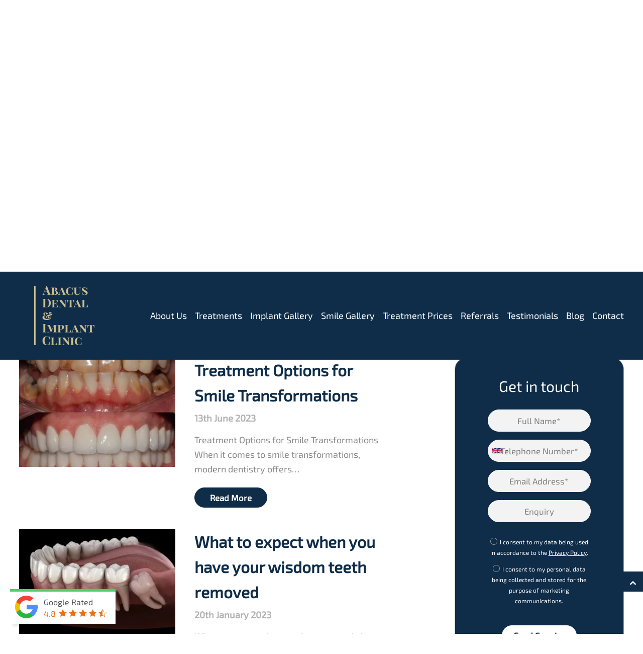

--- FILE ---
content_type: text/html; charset=UTF-8
request_url: https://www.abacusdental.com/tag/oral-health-treatments-milton-keynes/
body_size: 53072
content:
<!doctype html>
<html lang="en">

<head>
  <meta charset="utf-8">
  <meta name="viewport" content="width=device-width, initial-scale=1.0">
  <meta name="google-site-verification" content="U4G41Q2iZXP8s3oriQOy6LuBs9F1L05p12MGroApkzk" />
    <meta name='robots' content='noindex, follow' />

	<title>oral health treatments milton keynes - Abacus Dental Care &amp; Implant Clinic</title>
	<meta property="og:locale" content="en_GB" />
	<meta property="og:type" content="article" />
	<meta property="og:title" content="oral health treatments milton keynes - Abacus Dental Care &amp; Implant Clinic" />
	<meta property="og:url" content="https://www.abacusdental.com/tag/oral-health-treatments-milton-keynes/" />
	<meta property="og:site_name" content="Abacus Dental Care &amp; Implant Clinic" />
	<meta property="og:image" content="https://www.abacusdental.com/wp-content/uploads/2021/03/Open-Graph-Abacus-Dental.jpg" />
	<meta property="og:image:width" content="1200" />
	<meta property="og:image:height" content="630" />
	<meta property="og:image:type" content="image/jpeg" />
	<meta name="twitter:card" content="summary_large_image" />
	<script type="application/ld+json" class="yoast-schema-graph">{"@context":"https://schema.org","@graph":[{"@type":"CollectionPage","@id":"https://www.abacusdental.com/tag/oral-health-treatments-milton-keynes/","url":"https://www.abacusdental.com/tag/oral-health-treatments-milton-keynes/","name":"oral health treatments milton keynes - Abacus Dental Care &amp; Implant Clinic","isPartOf":{"@id":"https://www.abacusdental.com/#website"},"primaryImageOfPage":{"@id":"https://www.abacusdental.com/tag/oral-health-treatments-milton-keynes/#primaryimage"},"image":{"@id":"https://www.abacusdental.com/tag/oral-health-treatments-milton-keynes/#primaryimage"},"thumbnailUrl":"https://www.abacusdental.com/wp-content/uploads/2023/06/treatment-options-for-smile-transformations.jpeg","breadcrumb":{"@id":"https://www.abacusdental.com/tag/oral-health-treatments-milton-keynes/#breadcrumb"},"inLanguage":"en-GB"},{"@type":"ImageObject","inLanguage":"en-GB","@id":"https://www.abacusdental.com/tag/oral-health-treatments-milton-keynes/#primaryimage","url":"https://www.abacusdental.com/wp-content/uploads/2023/06/treatment-options-for-smile-transformations.jpeg","contentUrl":"https://www.abacusdental.com/wp-content/uploads/2023/06/treatment-options-for-smile-transformations.jpeg","width":2048,"height":2048},{"@type":"BreadcrumbList","@id":"https://www.abacusdental.com/tag/oral-health-treatments-milton-keynes/#breadcrumb","itemListElement":[{"@type":"ListItem","position":1,"name":"Home","item":"https://www.abacusdental.com/"},{"@type":"ListItem","position":2,"name":"oral health treatments milton keynes"}]},{"@type":"WebSite","@id":"https://www.abacusdental.com/#website","url":"https://www.abacusdental.com/","name":"Abacus Dental Care &amp; Implant Clinic","description":"Milton Keynes Dentist","publisher":{"@id":"https://www.abacusdental.com/#organization"},"potentialAction":[{"@type":"SearchAction","target":{"@type":"EntryPoint","urlTemplate":"https://www.abacusdental.com/?s={search_term_string}"},"query-input":{"@type":"PropertyValueSpecification","valueRequired":true,"valueName":"search_term_string"}}],"inLanguage":"en-GB"},{"@type":["Organization","Place"],"@id":"https://www.abacusdental.com/#organization","name":"Abacus Dental Care","url":"https://www.abacusdental.com/","logo":{"@id":"https://www.abacusdental.com/tag/oral-health-treatments-milton-keynes/#local-main-organization-logo"},"image":{"@id":"https://www.abacusdental.com/tag/oral-health-treatments-milton-keynes/#local-main-organization-logo"},"sameAs":["https://www.facebook.com/abacusdental/"],"address":{"@id":"https://www.abacusdental.com/tag/oral-health-treatments-milton-keynes/#local-main-place-address"},"geo":{"@type":"GeoCoordinates","latitude":"52.026401","longitude":"-0.802295"},"telephone":["01908260757"],"openingHoursSpecification":[{"@type":"OpeningHoursSpecification","dayOfWeek":["Monday","Tuesday","Wednesday","Thursday","Friday"],"opens":"08:30","closes":"17:30"},{"@type":"OpeningHoursSpecification","dayOfWeek":["Saturday","Sunday"],"opens":"00:00","closes":"00:00"}],"email":"smile@abacusdental.com"},{"@type":"PostalAddress","@id":"https://www.abacusdental.com/tag/oral-health-treatments-milton-keynes/#local-main-place-address","streetAddress":"52 Lennon Drive","addressLocality":"Milton Keynes","postalCode":"MK8 0AS","addressCountry":"GB"},{"@type":"ImageObject","inLanguage":"en-GB","@id":"https://www.abacusdental.com/tag/oral-health-treatments-milton-keynes/#local-main-organization-logo","url":"https://www.abacusdental.com/wp-content/uploads/2020/07/abacus-dental-care-logo2.png","contentUrl":"https://www.abacusdental.com/wp-content/uploads/2020/07/abacus-dental-care-logo2.png","width":223,"height":101,"caption":"Abacus Dental Care"}]}</script>
	<meta name="geo.placename" content="Milton Keynes" />
	<meta name="geo.position" content="52.026401;-0.802295" />
	<meta name="geo.region" content="United Kingdom (UK)" />


<style class='custom-scrollbar' type='text/css'>ul#menu-mega-menu { max-height: 700px; overflow-y: auto; max-width: 300px; white-space: pre-wrap; overflow-x: auto;}</style><style id='wp-img-auto-sizes-contain-inline-css' type='text/css'>
img:is([sizes=auto i],[sizes^="auto," i]){contain-intrinsic-size:3000px 1500px}
/*# sourceURL=wp-img-auto-sizes-contain-inline-css */
</style>



<style id='global-styles-inline-css' type='text/css'>
:root{--wp--preset--aspect-ratio--square: 1;--wp--preset--aspect-ratio--4-3: 4/3;--wp--preset--aspect-ratio--3-4: 3/4;--wp--preset--aspect-ratio--3-2: 3/2;--wp--preset--aspect-ratio--2-3: 2/3;--wp--preset--aspect-ratio--16-9: 16/9;--wp--preset--aspect-ratio--9-16: 9/16;--wp--preset--color--black: #000000;--wp--preset--color--cyan-bluish-gray: #abb8c3;--wp--preset--color--white: #ffffff;--wp--preset--color--pale-pink: #f78da7;--wp--preset--color--vivid-red: #cf2e2e;--wp--preset--color--luminous-vivid-orange: #ff6900;--wp--preset--color--luminous-vivid-amber: #fcb900;--wp--preset--color--light-green-cyan: #7bdcb5;--wp--preset--color--vivid-green-cyan: #00d084;--wp--preset--color--pale-cyan-blue: #8ed1fc;--wp--preset--color--vivid-cyan-blue: #0693e3;--wp--preset--color--vivid-purple: #9b51e0;--wp--preset--gradient--vivid-cyan-blue-to-vivid-purple: linear-gradient(135deg,rgb(6,147,227) 0%,rgb(155,81,224) 100%);--wp--preset--gradient--light-green-cyan-to-vivid-green-cyan: linear-gradient(135deg,rgb(122,220,180) 0%,rgb(0,208,130) 100%);--wp--preset--gradient--luminous-vivid-amber-to-luminous-vivid-orange: linear-gradient(135deg,rgb(252,185,0) 0%,rgb(255,105,0) 100%);--wp--preset--gradient--luminous-vivid-orange-to-vivid-red: linear-gradient(135deg,rgb(255,105,0) 0%,rgb(207,46,46) 100%);--wp--preset--gradient--very-light-gray-to-cyan-bluish-gray: linear-gradient(135deg,rgb(238,238,238) 0%,rgb(169,184,195) 100%);--wp--preset--gradient--cool-to-warm-spectrum: linear-gradient(135deg,rgb(74,234,220) 0%,rgb(151,120,209) 20%,rgb(207,42,186) 40%,rgb(238,44,130) 60%,rgb(251,105,98) 80%,rgb(254,248,76) 100%);--wp--preset--gradient--blush-light-purple: linear-gradient(135deg,rgb(255,206,236) 0%,rgb(152,150,240) 100%);--wp--preset--gradient--blush-bordeaux: linear-gradient(135deg,rgb(254,205,165) 0%,rgb(254,45,45) 50%,rgb(107,0,62) 100%);--wp--preset--gradient--luminous-dusk: linear-gradient(135deg,rgb(255,203,112) 0%,rgb(199,81,192) 50%,rgb(65,88,208) 100%);--wp--preset--gradient--pale-ocean: linear-gradient(135deg,rgb(255,245,203) 0%,rgb(182,227,212) 50%,rgb(51,167,181) 100%);--wp--preset--gradient--electric-grass: linear-gradient(135deg,rgb(202,248,128) 0%,rgb(113,206,126) 100%);--wp--preset--gradient--midnight: linear-gradient(135deg,rgb(2,3,129) 0%,rgb(40,116,252) 100%);--wp--preset--font-size--small: 13px;--wp--preset--font-size--medium: 20px;--wp--preset--font-size--large: 36px;--wp--preset--font-size--x-large: 42px;--wp--preset--spacing--20: 0.44rem;--wp--preset--spacing--30: 0.67rem;--wp--preset--spacing--40: 1rem;--wp--preset--spacing--50: 1.5rem;--wp--preset--spacing--60: 2.25rem;--wp--preset--spacing--70: 3.38rem;--wp--preset--spacing--80: 5.06rem;--wp--preset--shadow--natural: 6px 6px 9px rgba(0, 0, 0, 0.2);--wp--preset--shadow--deep: 12px 12px 50px rgba(0, 0, 0, 0.4);--wp--preset--shadow--sharp: 6px 6px 0px rgba(0, 0, 0, 0.2);--wp--preset--shadow--outlined: 6px 6px 0px -3px rgb(255, 255, 255), 6px 6px rgb(0, 0, 0);--wp--preset--shadow--crisp: 6px 6px 0px rgb(0, 0, 0);}:where(.is-layout-flex){gap: 0.5em;}:where(.is-layout-grid){gap: 0.5em;}body .is-layout-flex{display: flex;}.is-layout-flex{flex-wrap: wrap;align-items: center;}.is-layout-flex > :is(*, div){margin: 0;}body .is-layout-grid{display: grid;}.is-layout-grid > :is(*, div){margin: 0;}:where(.wp-block-columns.is-layout-flex){gap: 2em;}:where(.wp-block-columns.is-layout-grid){gap: 2em;}:where(.wp-block-post-template.is-layout-flex){gap: 1.25em;}:where(.wp-block-post-template.is-layout-grid){gap: 1.25em;}.has-black-color{color: var(--wp--preset--color--black) !important;}.has-cyan-bluish-gray-color{color: var(--wp--preset--color--cyan-bluish-gray) !important;}.has-white-color{color: var(--wp--preset--color--white) !important;}.has-pale-pink-color{color: var(--wp--preset--color--pale-pink) !important;}.has-vivid-red-color{color: var(--wp--preset--color--vivid-red) !important;}.has-luminous-vivid-orange-color{color: var(--wp--preset--color--luminous-vivid-orange) !important;}.has-luminous-vivid-amber-color{color: var(--wp--preset--color--luminous-vivid-amber) !important;}.has-light-green-cyan-color{color: var(--wp--preset--color--light-green-cyan) !important;}.has-vivid-green-cyan-color{color: var(--wp--preset--color--vivid-green-cyan) !important;}.has-pale-cyan-blue-color{color: var(--wp--preset--color--pale-cyan-blue) !important;}.has-vivid-cyan-blue-color{color: var(--wp--preset--color--vivid-cyan-blue) !important;}.has-vivid-purple-color{color: var(--wp--preset--color--vivid-purple) !important;}.has-black-background-color{background-color: var(--wp--preset--color--black) !important;}.has-cyan-bluish-gray-background-color{background-color: var(--wp--preset--color--cyan-bluish-gray) !important;}.has-white-background-color{background-color: var(--wp--preset--color--white) !important;}.has-pale-pink-background-color{background-color: var(--wp--preset--color--pale-pink) !important;}.has-vivid-red-background-color{background-color: var(--wp--preset--color--vivid-red) !important;}.has-luminous-vivid-orange-background-color{background-color: var(--wp--preset--color--luminous-vivid-orange) !important;}.has-luminous-vivid-amber-background-color{background-color: var(--wp--preset--color--luminous-vivid-amber) !important;}.has-light-green-cyan-background-color{background-color: var(--wp--preset--color--light-green-cyan) !important;}.has-vivid-green-cyan-background-color{background-color: var(--wp--preset--color--vivid-green-cyan) !important;}.has-pale-cyan-blue-background-color{background-color: var(--wp--preset--color--pale-cyan-blue) !important;}.has-vivid-cyan-blue-background-color{background-color: var(--wp--preset--color--vivid-cyan-blue) !important;}.has-vivid-purple-background-color{background-color: var(--wp--preset--color--vivid-purple) !important;}.has-black-border-color{border-color: var(--wp--preset--color--black) !important;}.has-cyan-bluish-gray-border-color{border-color: var(--wp--preset--color--cyan-bluish-gray) !important;}.has-white-border-color{border-color: var(--wp--preset--color--white) !important;}.has-pale-pink-border-color{border-color: var(--wp--preset--color--pale-pink) !important;}.has-vivid-red-border-color{border-color: var(--wp--preset--color--vivid-red) !important;}.has-luminous-vivid-orange-border-color{border-color: var(--wp--preset--color--luminous-vivid-orange) !important;}.has-luminous-vivid-amber-border-color{border-color: var(--wp--preset--color--luminous-vivid-amber) !important;}.has-light-green-cyan-border-color{border-color: var(--wp--preset--color--light-green-cyan) !important;}.has-vivid-green-cyan-border-color{border-color: var(--wp--preset--color--vivid-green-cyan) !important;}.has-pale-cyan-blue-border-color{border-color: var(--wp--preset--color--pale-cyan-blue) !important;}.has-vivid-cyan-blue-border-color{border-color: var(--wp--preset--color--vivid-cyan-blue) !important;}.has-vivid-purple-border-color{border-color: var(--wp--preset--color--vivid-purple) !important;}.has-vivid-cyan-blue-to-vivid-purple-gradient-background{background: var(--wp--preset--gradient--vivid-cyan-blue-to-vivid-purple) !important;}.has-light-green-cyan-to-vivid-green-cyan-gradient-background{background: var(--wp--preset--gradient--light-green-cyan-to-vivid-green-cyan) !important;}.has-luminous-vivid-amber-to-luminous-vivid-orange-gradient-background{background: var(--wp--preset--gradient--luminous-vivid-amber-to-luminous-vivid-orange) !important;}.has-luminous-vivid-orange-to-vivid-red-gradient-background{background: var(--wp--preset--gradient--luminous-vivid-orange-to-vivid-red) !important;}.has-very-light-gray-to-cyan-bluish-gray-gradient-background{background: var(--wp--preset--gradient--very-light-gray-to-cyan-bluish-gray) !important;}.has-cool-to-warm-spectrum-gradient-background{background: var(--wp--preset--gradient--cool-to-warm-spectrum) !important;}.has-blush-light-purple-gradient-background{background: var(--wp--preset--gradient--blush-light-purple) !important;}.has-blush-bordeaux-gradient-background{background: var(--wp--preset--gradient--blush-bordeaux) !important;}.has-luminous-dusk-gradient-background{background: var(--wp--preset--gradient--luminous-dusk) !important;}.has-pale-ocean-gradient-background{background: var(--wp--preset--gradient--pale-ocean) !important;}.has-electric-grass-gradient-background{background: var(--wp--preset--gradient--electric-grass) !important;}.has-midnight-gradient-background{background: var(--wp--preset--gradient--midnight) !important;}.has-small-font-size{font-size: var(--wp--preset--font-size--small) !important;}.has-medium-font-size{font-size: var(--wp--preset--font-size--medium) !important;}.has-large-font-size{font-size: var(--wp--preset--font-size--large) !important;}.has-x-large-font-size{font-size: var(--wp--preset--font-size--x-large) !important;}
/*# sourceURL=global-styles-inline-css */
</style>

<style id='classic-theme-styles-inline-css' type='text/css'>
/*! This file is auto-generated */
.wp-block-button__link{color:#fff;background-color:#32373c;border-radius:9999px;box-shadow:none;text-decoration:none;padding:calc(.667em + 2px) calc(1.333em + 2px);font-size:1.125em}.wp-block-file__button{background:#32373c;color:#fff;text-decoration:none}
/*# sourceURL=/wp-includes/css/classic-themes.min.css */
</style>


























<script type="text/javascript" src="https://www.abacusdental.com/wp-includes/js/jquery/jquery.min.js?ver=3.7.1" id="jquery-core-js"></script>
<script type="text/javascript" src="https://www.abacusdental.com/wp-includes/js/jquery/jquery-migrate.min.js?ver=3.4.1" id="jquery-migrate-js"></script>


<script type="text/javascript" id="ordell-kooke-prioritize-js-extra" src="[data-uri]" defer></script>

<!-- HFCM by 99 Robots - Snippet # 1: ClickCease -->
<!--  Clickcease.com tracking-->
<script type='text/javascript' src="[data-uri]" defer></script>
<noscript>
<a href='https://www.clickcease.com' rel='nofollow'><img src='https://monitor.clickcease.com/stats/stats.aspx' alt='ClickCease'/></a>
</noscript>
<!--  Clickcease.com tracking-->
<!-- /end HFCM by 99 Robots -->

<link rel="shortcut icon" href="https://www.abacusdental.com/wp-content/themes/abacusdental/images/favicon.png" />
<script src="[data-uri]" defer></script><!-- Google Tag Manager -->
<script src="[data-uri]" defer></script>
<!-- End Google Tag Manager -->		<style type="text/css" id="wp-custom-css">
			h1 {
	  font-family: panton-semibold-font;
    font-size: 42px;
    font-weight: 400;
    color: #fff;
    letter-spacing: 0;
    line-height: 65.25px;
    margin: 0 0 21px;
}

h3 {
	  font-family: panton-semibold-font;
    font-size: 28px;
    font-weight: 400;
    color: #fff;
    letter-spacing: 0;
    line-height: 65.25px;
    margin: 0 0 21px;
}		</style>
		
  

  <style type="text/css">
    .grecaptcha-badge {
      visibility: hidden;
    }
  </style>




<style id="litespeed-ccss">ul#menu-mega-menu{max-height:700px;overflow-y:auto;max-width:300px;white-space:pre-wrap;overflow-x:auto}.wpac,.wpac div,.wpac span,.wpac img,.wpac a{background-attachment:scroll!important;background-color:transparent!important;background-image:none!important;background-position:0 0!important;background-repeat:repeat!important;border-color:black!important;border-color:currentColor!important;border-radius:0!important;border-style:none!important;border-width:medium!important;bottom:auto!important;clear:none!important;clip:auto!important;color:inherit!important;counter-increment:none!important;counter-reset:none!important;direction:inherit!important;display:inline;float:none!important;font-family:inherit!important;font-size:inherit!important;font-style:inherit!important;font-variant:normal!important;font-weight:inherit!important;height:auto;left:auto!important;letter-spacing:normal!important;line-height:inherit!important;list-style-type:inherit!important;list-style-position:outside!important;list-style-image:none!important;margin:0!important;max-height:none!important;max-width:none!important;min-height:0!important;min-width:0!important;opacity:1;outline:invert none medium!important;overflow:visible!important;padding:0!important;position:static!important;quotes:""""!important;right:auto!important;table-layout:auto!important;text-align:inherit!important;text-decoration:inherit!important;text-indent:0!important;text-transform:none!important;top:auto!important;unicode-bidi:normal!important;vertical-align:baseline!important;visibility:inherit!important;white-space:normal!important;width:auto!important;word-spacing:normal!important;z-index:auto!important;-moz-border-radius:0!important;-webkit-border-radius:0!important;-moz-box-sizing:border-box!important;-webkit-box-sizing:border-box!important;box-sizing:border-box!important;text-shadow:none!important;-webkit-box-shadow:none!important;box-shadow:none!important}.wpac,.wpac div{display:block}.wpac button{height:auto!important;text-align:center!important}.wpac img{border:0!important}.wpac svg{vertical-align:middle!important;-moz-box-sizing:content-box!important;-webkit-box-sizing:content-box!important;box-sizing:content-box!important}.wpac{font-size:14px!important;line-height:20px!important;direction:ltr!important;text-align:left!important;font-family:"Helvetica Neue",Helvetica,Arial,sans-serif!important;color:#333!important;font-style:normal!important;font-weight:normal!important;text-decoration:none!important;list-style-type:disc!important}.wp-gr .wp-google-badge{display:inline-block;font-family:Helvetica Neue,Helvetica,Arial,sans-serif!important;box-shadow:0 2px 5px 0 rgb(0 0 0/.26)!important}.wp-gr .wp-google-badge_left-fixed{position:fixed!important;left:30px!important;bottom:30px!important;max-width:none!important;z-index:2147482999!important}.wp-gr .wp-google-border{width:100%!important;height:6px!important;background:#4fce6a!important;border-radius:2px 2px 0 0!important}.wp-gr .wp-google-badge-btn{position:relative!important;padding:10px!important;background:#fff!important;border-radius:2px!important}.wp-gr .wp-google-badge-score{display:inline-block;margin:0 0 0 4px!important;vertical-align:middle!important}.wp-gr .wp-google-rating{color:#e7711b!important;font-size:20px!important;margin:0 6px 0 0!important;vertical-align:middle!important}.wp-gr .wp-google-stars .wp-star{padding:0 4px 0 0!important;line-height:22px!important}.wp-gr .wp-google-form .wp-google-reviews{padding:16px 16px 0!important}.wp-gr .wp-google-review{margin-top:15px!important}.wp-gr .wp-google-left{display:table-cell!important;padding-right:10px!important;vertical-align:top!important}.wp-gr .wp-google-left img{border:none!important;float:left!important;height:50px!important;width:50px!important;margin-right:5px!important;border-radius:50%!important}.wp-gr .wp-google-reviews img{border-radius:50%!important}.wp-gr .wp-google-right{display:table-cell!important;vertical-align:top!important;width:10000px!important}.wp-gr .wp-google-review .wp-star svg{width:16px!important;height:16px!important}.wp-gr .wp-google-name{color:black!important;font-size:100%!important;font-weight:bold!important;margin:0 0 2px!important;padding-right:6px!important;text-decoration:none!important}.wp-gr .wp-google-time{color:#999!important;font-size:13px!important}.wp-gr .wp-google-text{color:#222!important;font-size:13px!important;line-height:18px!important;max-width:100%!important;overflow:hidden!important;white-space:pre-wrap!important}.wp-gr .wp-google-url{display:block;margin:10px 0!important;color:#2c7cff!important;text-align:center!important}.wp-gr .wp-google-form{position:fixed!important;bottom:0!important;right:0!important;height:100%!important;width:368px!important;z-index:2147483000!important}.wp-gr .wp-google-form.wp-google-form-left{left:0!important}@media (max-width:460px){.wp-gr .wp-google-form{width:100%!important}}.wp-gr .wp-google-head{position:absolute!important;top:0!important;right:0!important;width:100%!important;height:80px!important;background:#fff!important;padding:10px 16px!important;overflow:hidden!important;box-shadow:0 1px 2px 0 rgb(0 0 0/.12)!important;z-index:2147483002!important}.wp-gr .wp-google-head-inner{z-index:2147483000!important;position:absolute!important;left:20px!important;top:20px!important;width:100%!important;height:100%!important}.wp-gr .wp-google-close{padding:0!important;outline:0!important;border:0!important;background:0 0!important;min-height:0!important;width:auto!important;float:right!important;font-size:32px!important;font-weight:500!important;line-height:.6!important;color:#999!important;-webkit-appearance:none!important}.wp-gr .wp-google-body{position:absolute!important;top:0!important;right:0!important;bottom:0!important;width:100%!important;background:rgb(250 250 251/.98)!important;border-left:1px solid #dadee2!important;box-shadow:0 0 4px 1px rgb(0 0 0/.08)!important;z-index:2147483000!important}.wp-gr .wp-google-content{position:absolute!important;top:0!important;right:0!important;bottom:0!important;width:100%!important;overflow-y:auto!important;z-index:2147483001!important;-webkit-transform:translateZ(0)!important}.wp-gr .wp-google-content{top:80px!important;bottom:48px!important}.wp-gr .wp-google-content-inner{position:relative!important;min-height:100%!important;margin:0 auto!important}.wp-gr .wp-google-footer{position:absolute!important;bottom:0!important;right:0!important;width:100%!important;height:48px!important;text-align:center!important;z-index:2147483002!important;background:#fff!important;box-shadow:0-1px 2px 0 rgb(0 0 0/.06)!important;-moz-text-align-last:center!important;text-align-last:center!important}.wp-gr .wp-google-footer img{float:right!important;padding:16px!important}.wp-gr.wpac .wp-google-name{font-size:100%!important}.wp-gr.wpac .wp-google-name a{color:#333!important;font-size:100%!important;text-decoration:none!important}.wp-gr.wpac .wp-google-left img{width:50px!important;height:50px!important;border-radius:50%!important}.wp-gr.wpac .wp-google-review .wp-google-stars{display:inline-block;margin-right:4px!important}.wp-gr.wpac .wp-google-review .wp-star svg{width:16px;height:16px}ul{box-sizing:border-box}:root{--wp-block-synced-color:#7a00df;--wp-block-synced-color--rgb:122,0,223;--wp-bound-block-color:var(--wp-block-synced-color);--wp-editor-canvas-background:#ddd;--wp-admin-theme-color:#007cba;--wp-admin-theme-color--rgb:0,124,186;--wp-admin-theme-color-darker-10:#006ba1;--wp-admin-theme-color-darker-10--rgb:0,107,160.5;--wp-admin-theme-color-darker-20:#005a87;--wp-admin-theme-color-darker-20--rgb:0,90,135;--wp-admin-border-width-focus:2px}:root{--wp--preset--font-size--normal:16px;--wp--preset--font-size--huge:42px}:root{--wp--preset--aspect-ratio--square:1;--wp--preset--aspect-ratio--4-3:4/3;--wp--preset--aspect-ratio--3-4:3/4;--wp--preset--aspect-ratio--3-2:3/2;--wp--preset--aspect-ratio--2-3:2/3;--wp--preset--aspect-ratio--16-9:16/9;--wp--preset--aspect-ratio--9-16:9/16;--wp--preset--color--black:#000000;--wp--preset--color--cyan-bluish-gray:#abb8c3;--wp--preset--color--white:#ffffff;--wp--preset--color--pale-pink:#f78da7;--wp--preset--color--vivid-red:#cf2e2e;--wp--preset--color--luminous-vivid-orange:#ff6900;--wp--preset--color--luminous-vivid-amber:#fcb900;--wp--preset--color--light-green-cyan:#7bdcb5;--wp--preset--color--vivid-green-cyan:#00d084;--wp--preset--color--pale-cyan-blue:#8ed1fc;--wp--preset--color--vivid-cyan-blue:#0693e3;--wp--preset--color--vivid-purple:#9b51e0;--wp--preset--gradient--vivid-cyan-blue-to-vivid-purple:linear-gradient(135deg,rgb(6,147,227) 0%,rgb(155,81,224) 100%);--wp--preset--gradient--light-green-cyan-to-vivid-green-cyan:linear-gradient(135deg,rgb(122,220,180) 0%,rgb(0,208,130) 100%);--wp--preset--gradient--luminous-vivid-amber-to-luminous-vivid-orange:linear-gradient(135deg,rgb(252,185,0) 0%,rgb(255,105,0) 100%);--wp--preset--gradient--luminous-vivid-orange-to-vivid-red:linear-gradient(135deg,rgb(255,105,0) 0%,rgb(207,46,46) 100%);--wp--preset--gradient--very-light-gray-to-cyan-bluish-gray:linear-gradient(135deg,rgb(238,238,238) 0%,rgb(169,184,195) 100%);--wp--preset--gradient--cool-to-warm-spectrum:linear-gradient(135deg,rgb(74,234,220) 0%,rgb(151,120,209) 20%,rgb(207,42,186) 40%,rgb(238,44,130) 60%,rgb(251,105,98) 80%,rgb(254,248,76) 100%);--wp--preset--gradient--blush-light-purple:linear-gradient(135deg,rgb(255,206,236) 0%,rgb(152,150,240) 100%);--wp--preset--gradient--blush-bordeaux:linear-gradient(135deg,rgb(254,205,165) 0%,rgb(254,45,45) 50%,rgb(107,0,62) 100%);--wp--preset--gradient--luminous-dusk:linear-gradient(135deg,rgb(255,203,112) 0%,rgb(199,81,192) 50%,rgb(65,88,208) 100%);--wp--preset--gradient--pale-ocean:linear-gradient(135deg,rgb(255,245,203) 0%,rgb(182,227,212) 50%,rgb(51,167,181) 100%);--wp--preset--gradient--electric-grass:linear-gradient(135deg,rgb(202,248,128) 0%,rgb(113,206,126) 100%);--wp--preset--gradient--midnight:linear-gradient(135deg,rgb(2,3,129) 0%,rgb(40,116,252) 100%);--wp--preset--font-size--small:13px;--wp--preset--font-size--medium:20px;--wp--preset--font-size--large:36px;--wp--preset--font-size--x-large:42px;--wp--preset--spacing--20:0.44rem;--wp--preset--spacing--30:0.67rem;--wp--preset--spacing--40:1rem;--wp--preset--spacing--50:1.5rem;--wp--preset--spacing--60:2.25rem;--wp--preset--spacing--70:3.38rem;--wp--preset--spacing--80:5.06rem;--wp--preset--shadow--natural:6px 6px 9px rgba(0, 0, 0, 0.2);--wp--preset--shadow--deep:12px 12px 50px rgba(0, 0, 0, 0.4);--wp--preset--shadow--sharp:6px 6px 0px rgba(0, 0, 0, 0.2);--wp--preset--shadow--outlined:6px 6px 0px -3px rgb(255, 255, 255), 6px 6px rgb(0, 0, 0);--wp--preset--shadow--crisp:6px 6px 0px rgb(0, 0, 0)}a,button,input,select{outline:0}*,:after,:before{outline:0}img{max-width:100%;height:auto}.main-bg-img img{object-fit:cover!important;height:100%!important}*,*:before,*:after{-webkit-box-sizing:border-box;-moz-box-sizing:border-box;box-sizing:border-box;margin:0;padding:0}html,body,div,span,h2,h3,h4,p,img,ul,li,form,header,section,input{margin:0;padding:0;border:0;font-size:100%;font:inherit;vertical-align:baseline;outline:none;font-family:"Exo 2",sans-serif;font-weight:400}header,section{display:block}body{color:#504f50;-webkit-text-size-adjust:none;-webkit-font-smoothing:antialiased;-moz-font-smoothing:antialiased;font-smoothing:antialiased;-webkit-font-smoothing:antialiased;text-rendering:optimizeLegibility;overflow:hidden;overflow-y:scroll}a{text-decoration:none}p,p span{font-family:"Exo 2",sans-serif;font-weight:400}img{border:0}ul,li{list-style:none}*{-webkit-appearance:none}::-webkit-input-placeholder{color:#7d7d7d}::-moz-placeholder{color:#7d7d7d}:-ms-input-placeholder{color:#7d7d7d}:-moz-placeholder{color:#7d7d7d}.header-wrapp,.linker-wrapp,.menuzord-wrapp,.banner-wrapp,.facier-wrapp,.gester-wrapp{width:100%;float:left}.margin{width:94%;max-width:1343px;margin:auto}.header-wrapp{background:#0f2d49;padding:15px 0 15px;position:relative;z-index:999;border-bottom:1px solid #4B6176}.header-wrapp p{float:left;font-size:15.5px;color:#fff;letter-spacing:0;line-height:33px;margin:5px 0 0 0;font-family:"Exo 2",sans-serif;font-weight:600}.header-wrapp .header-row1{width:253px;float:left;margin:11px 20px 0 0}.header-wrapp .header-row1 img{width:100%;display:block}.header-wrapp .header-row1 .header-bar1{width:100%;float:left}.header-wrapp .header-row2{width:auto;float:right;margin:0 0 0}.header-wrapp .header-row2 .header-bar2{width:100%;float:right}.header-wrapp .linker-row1{display:none;width:206px;float:left;margin:0 0 0}.header-wrapp .linker-row1 img{width:100%;display:block}.header-wrapp .linker-row1 .linker-bar1{width:100%;float:left}.header-wrapp .banner-row3{display:none;width:100%;float:left;margin:0 0 0;bottom:74px;left:0}.header-wrapp .banner-row3 .banner-bar3{width:auto;float:left}.header-wrapp .header-btn1{float:left;font-size:16px;line-height:1;color:#0f2d49;background-color:#d6dae2;border-color:#d6dae2;margin:0 10px 0 0;padding:9px 22px 9px}.header-wrapp .header-btn1:last-child{margin-right:0;background:#ccbf90;border-color:#ccbf90}.linker-wrapp{background:#0f2d49;padding:12px 0 12px;position:relative;z-index:999}.linker-wrapp .linker-row1{width:206px;float:left;margin:0 0 0}.linker-wrapp .linker-row1 img{width:100%;display:block}.linker-wrapp .linker-row1 .linker-bar1{width:100%;float:left}.linker-wrapp .linker-row2{width:auto;float:right;margin:0 0 0}.linker-wrapp .linker-row2 .linker-bar2{width:100%;float:left}.linker-wrapp .margin{display:flex;flex-wrap:wrap;align-items:center;justify-content:space-between;position:relative}.banner-wrapp{min-height:776px;background:#000;position:relative;z-index:99}.banner-wrapp p{float:none;font-size:22.5px;color:#fff;letter-spacing:0;line-height:36px;margin:0 0 26px}.banner-wrapp p span{display:block}.banner-wrapp h2{font-size:42.75px;font-weight:400;color:#fff;letter-spacing:0;line-height:65.25px;margin:0 0 21px}.banner-wrapp h2 span{display:block}.banner-wrapp .banner-row1{width:100%;float:left;margin:0 0 0;text-align:center;bottom:33.4%;left:0}.banner-wrapp .banner-row1 .banner-bar1{width:43.1%;float:left}.banner-wrapp .banner-row3{width:100%;float:left;margin:0 0 0;bottom:118px;left:0;position:relative}.banner-wrapp .banner-row3 .banner-bar3{width:auto;float:left;position:absolute;z-index:999}.banner-wrapp .banner-btn1{float:none;color:#ccbf90;background-color:#0f2d49;border-color:#0f2d49;margin:14px 0 0 0;padding:9px 26px 9px}.banner-row1,.banner-row3{position:absolute}.banner-wrapp h2,.banner-wrapp h2 span{font-family:"Exo 2",sans-serif;font-weight:600}.menuzord-wrapp{padding:27px 0 27px;position:absolute;top:0;right:0;left:0}.menuzord-wrapp .menuzord-row1{width:100%;float:left;margin:0 0 0}.menuzord-wrapp span{font-size:16px;color:#0f2d49;line-height:25px;float:left;padding:15px 0 0;font-family:"Exo 2",sans-serif;font-weight:700;display:none;position:fixed;left:18%}.facier-wrapp{text-align:center;padding:40px 0 17px;position:relative}.facier-wrapp h2{font-size:45px;font-weight:400;color:#0f2d49;letter-spacing:0;line-height:61.88px;margin:0 0 29px}.facier-wrapp .facier-row1{width:100%;float:left;margin:0 0 0}.facier-wrapp .facier-row1 .facier-bar1{width:100%;float:left}.facier-wrapp h2{font-family:"Exo 2",sans-serif;font-weight:600}.gester-wrapp{padding:50px 0 76px;position:relative}.gester-wrapp h2{font-size:42.75px;font-weight:400;color:#fff;letter-spacing:0;line-height:50.63px;margin:0 0 0}.gester-wrapp .gester-row1{width:100%;float:left;background:#fff;margin:0}.gester-wrapp .gester-row2{width:24.8%;float:left;margin:0 .2%0 0;position:relative}.gester-wrapp .gester-row2:last-child{margin-right:0}.gester-wrapp .gester-row2 img{width:100%;display:block}.gester-wrapp .gester-row2 .gester-bar1{width:100%;float:left}.gester-wrapp .gester-row2 .gester-bar2{width:auto;float:none;position:absolute;left:44px;top:35px;margin:auto}.gester-wrapp .gester-row2:nth-child(2) .gester-bar2{right:44px;left:inherit}.gester-wrapp h2{font-family:"Exo 2",sans-serif;font-weight:600}.enquer-wrapp p{float:none;font-size:16.88px;color:#fff;letter-spacing:0;line-height:36px;margin:0 0 14px}.enquer-wrapp p span{display:inline}.enquer-wrapp h2{font-size:42.75px;font-weight:400;color:#fff;letter-spacing:0;line-height:50.63px;margin:0 0 14px}.enquer-wrapp h2 span{display:block}.enquer-wrapp h4{font-size:18px;font-weight:400;color:#fff;letter-spacing:0;line-height:27px;margin:0 0 0 0}.enquer-wrapp h4 span{display:block;font-family:"Exo 2",sans-serif;font-weight:700}.enquer-wrapp .enquer-row1 img{width:100%;display:block}.enquer-wrapp .enquer-row1 .enquer-bar1{width:100%;float:left}.enquer-wrapp .enquer-row2{width:96%;float:none;display:inline-block;margin:0 auto 0;position:relative}.enquer-wrapp .enquer-row2 img{width:100%;display:block}.enquer-wrapp .enquer-row2 .enquer-bar2{width:92%;float:left;top:80px;right:5%;left:2%;text-align:right}.enquer-wrapp .enquer-row2 .enquer-bar4{width:158px;float:left;background:#0f2d49;border-radius:50%;border:1px solid #0f2d49;padding:0 0 158px;position:absolute;bottom:63px;right:63px}.enquer-wrapp .enquer-btn1{float:none;color:#ccbf90;background-color:#0f2d49;border-color:#0f2d49;margin:13px 0 0;padding:9px 40px 9px}.enquer-wrapp h2,.enquer-wrapp h2 span{font-family:"Exo 2",sans-serif;font-weight:600}.enquer-bar2{position:absolute}.honoer-wrapp p{float:none;font-size:18px;color:dimgray;letter-spacing:0;line-height:36px;margin:0 auto 25px;max-width:542px}.honoer-wrapp h2{font-size:45px;font-weight:400;color:#0f2d49;letter-spacing:0;line-height:50.63px;margin:0 0 36px}.honoer-wrapp h3{font-size:20.25px;font-weight:400;color:#0f2d49;letter-spacing:0;line-height:41.57px;margin:0 0 21px}.honoer-wrapp .honoer-row1 img{width:100%;display:block}.honoer-wrapp .honoer-row1 .honoer-bar1{width:100%;float:none}.honoer-wrapp .honoer-row1 .g-thumb{width:33px;display:inline-block;margin:0 0 11px}.honoer-wrapp .honoer-btn1{float:none;color:#ccbf90;background-color:#0f2d49;border-color:#0f2d49;margin:12px 0 0;padding:9px 44px 9px 44px}.honoer-wrapp h2{font-family:"Exo 2",sans-serif;font-weight:700}.honoer-wrapp h3{font-family:"Exo 2",sans-serif;font-weight:700}.header-box1{width:auto;float:left;margin:2px 10px 0 0}.header-box1 a{width:38px;height:38px;background:#ccbf90;border-radius:50%;padding:9px;float:none;display:inline-block;margin:0 3px 0}.header-box1 a img{width:100%;height:100%;display:block}.header-box2{width:auto;float:left;margin:2px 17px 0 0;display:none}.header-box2 a{width:38px;height:38px;padding:9px;background:#ccbf90;border-radius:50%;float:none;display:inline-block;margin:0 3px 0}.header-box2 a img{width:100%;display:block}.enquer-box1{width:100%;float:none;transform:translateY(-50%);margin:0 auto 0;position:absolute;top:50%;right:0;left:0}.honoer-box1{width:100%;float:left;margin:0 0 38px}.honoer-box1 a{float:none;display:inline-block;margin:0 0 0}.header-btn1,.banner-btn1,.enquer-btn1,.honoer-btn1{text-align:center;font-size:16.88px;border:1px solid;border-radius:40px;display:inline-block;position:relative;font-family:"Exo 2",sans-serif;font-weight:700}@media screen and (max-width:480px){.margin{width:90%}.header-wrapp{text-align:center;background:#0f2d49;z-index:inherit;padding:16px 0 40px}.header-wrapp p{width:100%;color:#d6dae2;margin:15px 0 20px;line-height:1.42}.header-wrapp .header-row1{display:none}.header-wrapp .header-row2{width:100%}.header-wrapp .linker-row1{width:100%;display:inline-block;float:none;margin:55px 0 10px}.header-wrapp .linker-row1 .linker-bar1{width:206px;float:none;margin:0 auto 0}.header-wrapp .banner-row3{display:block;position:relative;bottom:inherit;z-index:999;margin:30px 0 0}.header-wrapp .banner-row3 .banner-bar3{width:100%}.header-wrapp .banner-row3 .margin{width:100%}.header-wrapp .header-btn1{width:48%;float:left;margin:0 0 0;padding:9px 2% 9px}.header-wrapp .header-btn1:last-child{float:right}.header-wrapp .header-btn2{display:none}.banner-wrapp{text-align:center;min-height:inherit;background:#0f2d49}.banner-wrapp h2{font-size:32.75px;line-height:44.25px}.banner-wrapp h2 span{display:contents}.banner-wrapp p{font-size:16.5px;line-height:30px}.banner-wrapp p span{display:contents}.banner-wrapp .banner-row1 .banner-bar1{width:100%}.banner-wrapp .banner-row1{bottom:inherit;padding:35px 0 82px}.banner-wrapp .banner-row3{bottom:inherit;display:none}.banner-wrapp .banner-btn1{padding:9px 11px 9px;font-size:15.88px;background:#fff;color:#0f2d49;margin:0;width:100%}.banner-row1,.banner-row3{position:relative}.linker-wrapp{display:none}.menuzord-wrapp{position:fixed;padding:0;z-index:9999999;background:#0f2d49}.menuzord-wrapp .margin{width:100%}.menuzord-wrapp span{display:block;color:#ccbf90}.facier-wrapp h2{font-size:40px}.gester-wrapp{text-align:center}.gester-wrapp h2{font-size:32.75px;line-height:40.63px}.gester-wrapp .gester-row2{width:100%}.gester-wrapp .gester-row2 .gester-bar2{width:90%;left:0;right:0;margin:auto;top:50%;transform:translateY(-50%);text-align:left}.gester-wrapp .gester-row2:nth-child(2) .gester-bar2{left:0;right:0;margin:auto;top:50%;transform:translateY(-50%);text-align:right}.enquer-wrapp h2{font-size:32px;line-height:1.12;margin:0 0 3px}.enquer-wrapp h4{font-size:13px;line-height:22px;margin:0 0 10px}.enquer-wrapp p{font-size:14px}.enquer-wrapp .enquer-row2{width:98%}.enquer-wrapp .enquer-row2 .enquer-bar4{width:95px;padding:0 0 95px;top:5%;bottom:inherit;right:5%}.enquer-wrapp .enquer-row2 .enquer-bar2{width:94%;left:3%;bottom:inherit;top:62%;transform:translateY(-50%)}.enquer-wrapp .enquer-btn1{margin:0 0}.enquer-wrapp .enquer-row2 .enquer-bar4 h4{font-size:11px;line-height:18px;margin:0 0 0}.enquer-wrapp p{line-height:1.42}.honoer-wrapp h2{font-size:36px;line-height:41px}.header-box1{display:none}.header-box2{display:inline-block;width:100%;margin:15px auto 0}.header-btn1,.banner-btn1,.enquer-btn1,.honoer-btn1{font-size:15.88px}}@media screen and (min-width:481px) and (max-width:600px){.margin{width:90%}.header-wrapp{text-align:center;background:#0f2d49;z-index:inherit;padding:16px 0 40px}.header-wrapp p{width:100%;color:#d6dae2;margin:15px 0 20px;float:none;display:inline-block;line-height:1.42}.header-wrapp .header-row1{display:none}.header-wrapp .header-row2{width:100%}.header-wrapp .linker-row1{width:100%;display:inline-block;float:none;margin:55px auto 10px}.header-wrapp .linker-row1 .linker-bar1{width:206px;float:none;margin:0 auto 0}.header-wrapp .banner-row3{display:block;position:relative;bottom:inherit;z-index:999;margin:30px 0 0}.header-wrapp .banner-row3 .banner-bar3{width:100%}.header-wrapp .banner-row3 .margin{width:100%}.header-wrapp .header-btn1{width:48%;float:left;margin:0 0 0;padding:9px 2% 9px}.header-wrapp .header-btn1:last-child{float:right}.header-wrapp .header-btn2{display:none}.banner-wrapp{text-align:center;min-height:inherit;background:#0f2d49}.banner-wrapp h2{font-size:34.75px;line-height:50.25px}.banner-wrapp h2 span{display:contents}.banner-wrapp p{font-size:16.5px;line-height:30px}.banner-wrapp p span{display:contents}.banner-wrapp .banner-row1 .banner-bar1{width:100%}.banner-wrapp .banner-row1{bottom:inherit;padding:35px 0 82px}.banner-wrapp .banner-row3{bottom:inherit;display:none}.banner-wrapp .banner-btn1{background:#fff;color:#0f2d49;margin:0}.banner-row1,.banner-row3{position:relative}.linker-wrapp{display:none}.menuzord-wrapp{position:fixed;padding:0;z-index:9999999;background:#0f2d49}.menuzord-wrapp .margin{width:100%}.menuzord-wrapp span{display:block;left:14%;color:#ccbf90}.gester-wrapp{text-align:center}.gester-wrapp .gester-row2{width:100%}.gester-wrapp .gester-row2 .gester-bar2{width:90%;left:0;right:0;margin:auto;top:50%;transform:translateY(-50%);text-align:left}.gester-wrapp .gester-row2:nth-child(2) .gester-bar2{left:0;right:0;margin:auto;top:50%;transform:translateY(-50%);text-align:right}.enquer-wrapp h2{font-size:38px;line-height:46px;margin:0 0 5px}.enquer-wrapp h4{font-size:13px;line-height:22px;margin:0 0 15px}.enquer-wrapp .enquer-row2{width:98%}.enquer-wrapp .enquer-row2 .enquer-bar4{width:100px;padding:0 0 100px;top:5%;bottom:inherit;right:5%}.enquer-wrapp .enquer-row2 .enquer-bar2{width:90%;left:5%;bottom:inherit;top:50%;transform:translateY(-50%)}.enquer-wrapp .enquer-btn1{margin:0 0}.enquer-wrapp .enquer-row2 .enquer-bar4 h4{font-size:12px;line-height:18px;margin:0 0 0}.enquer-wrapp p{line-height:1.42}.honoer-wrapp h2{font-size:36px;line-height:41px}.header-box1{display:none}.header-box2{display:inline-block;width:100%;margin:0;float:none}.header-btn1,.banner-btn1,.enquer-btn1,.honoer-btn1{font-size:15.88px}}@media screen and (min-width:601px) and (max-width:767px){.margin{width:90%}.header-wrapp{text-align:center;background:#0f2d49;z-index:inherit;padding:16px 0 40px}.header-wrapp p{width:100%;color:#d6dae2;margin:15px 0 20px;float:none;display:inline-block}.header-wrapp .header-row1{display:none}.header-wrapp .header-row2{width:100%}.header-wrapp .linker-row1{display:inline-block;float:none;margin:55px auto 10px;width:100%;text-align:center;position:relative;z-index:98}.header-wrapp .linker-row1 .linker-bar1{width:206px;margin:0 auto;float:none;display:inline-block}.header-wrapp .banner-row3{display:block;position:relative;bottom:inherit;z-index:999;margin:30px 0 0}.header-wrapp .banner-row3 .banner-bar3{width:100%}.header-wrapp .banner-row3 .margin{width:100%}.header-wrapp .header-btn1{width:32%;float:left;margin:0 2%0 0;padding:9px 2% 9px}.header-wrapp .header-btn1:last-child{margin-right:0}.banner-wrapp{text-align:center;min-height:inherit;background:#0f2d49}.banner-wrapp h2{font-size:40.75px;line-height:53.25px}.banner-wrapp h2 span{display:contents}.banner-wrapp p{font-size:16.5px;line-height:30px}.banner-wrapp p span{display:contents}.banner-wrapp .banner-row1 .banner-bar1{width:100%}.banner-wrapp .banner-row1{bottom:inherit;padding:35px 0 82px}.banner-wrapp .banner-row3{bottom:inherit;display:none}.banner-wrapp .banner-btn1{background:#fff;color:#0f2d49;margin:0}.banner-row1,.banner-row3{position:relative}.linker-wrapp{display:none}.menuzord-wrapp{position:fixed;padding:0;z-index:9999999;background:#0f2d49}.menuzord-wrapp .margin{width:100%}.menuzord-wrapp span{display:block;left:12%;color:#ccbf90}.gester-wrapp{text-align:center}.gester-wrapp h2{font-size:32.75px;line-height:40.63px}.gester-wrapp .gester-row2{width:49%;margin:0 0 2%0}.gester-wrapp .gester-row2:nth-child(2n){float:right}.gester-wrapp .gester-row2 .gester-bar2{width:90%;left:0;right:0;margin:auto;top:50%;transform:translateY(-50%);text-align:left}.gester-wrapp .gester-row2:nth-child(2) .gester-bar2{left:0;right:0;margin:auto;top:50%;transform:translateY(-50%);text-align:right}.enquer-wrapp h2{font-size:30px;line-height:40px;margin:0 0 3px}.enquer-wrapp h4{font-size:13px;line-height:22px;margin:0 0 10px}.enquer-wrapp p{font-size:13px;line-height:1.42}.enquer-wrapp .enquer-row2{width:98%}.enquer-wrapp .enquer-row2 .enquer-bar4{width:95px;padding:0 0 95px;top:2%;bottom:inherit;left:4%;right:inherit}.enquer-wrapp .enquer-row2 .enquer-bar2{width:90%;right:5%;bottom:inherit;top:50%;transform:translateY(-50%)}.enquer-wrapp .enquer-btn1{margin:0 0}.enquer-wrapp .enquer-row2 .enquer-bar4 h4{font-size:11px;line-height:16px;margin:0 0 0}.honoer-wrapp h2{font-size:36px;line-height:41px}.header-box1{display:none}.header-box2{display:inline-block;width:100%;margin:0 auto 0;float:none}}@media screen and (min-width:768px) and (max-width:900px){.margin{width:94%}.header-wrapp p{font-size:13px;margin:1px 0 0}.header-wrapp .header-row1{display:none}.header-wrapp .header-btn1{font-size:15px;padding:7px 21px 7px}.header-wrapp .header-btn2{display:none}.linker-wrapp .linker-row1{width:15.4%}.linker-wrapp .linker-row2{margin:0 0 0}.linker-wrapp .linker-row2 .linker-bar2 li{padding:6px 10.4px 6px 10.4px}.linker-wrapp .linker-row2 .linker-bar2 li a{font-size:15px}.banner-wrapp{min-height:inherit}.banner-wrapp h2{font-size:32.5px;line-height:45.25px;margin:0 0 10px}.banner-wrapp p{font-size:16.5px;margin:0}.banner-wrapp .banner-row1 .banner-bar1{width:60%}.gester-wrapp h2{font-size:25.75px;line-height:36px}.gester-wrapp .gester-row2 .gester-bar2{left:5%}.gester-wrapp .gester-row2:nth-child(2) .gester-bar2{right:5%}.enquer-wrapp h2{font-size:30px;line-height:40px;margin:0 0 3px}.enquer-wrapp h4{font-size:13px;line-height:22px;margin:0 0 10px}.enquer-wrapp p{font-size:13px}.enquer-wrapp .enquer-row2 .enquer-bar4{width:105px;padding:0 0 105px;bottom:3%;right:inherit;left:5%}.enquer-wrapp .enquer-row2 .enquer-bar2{width:90%;left:5%;bottom:inherit;top:50%;transform:translateY(-50%)}.enquer-wrapp .enquer-btn1{margin:0 0}.header-box1 a{width:28px;height:28px;padding:6px}.banner-wrapp .banner-row3 .custom-text1{top:inherit}}@media screen and (min-width:901px) and (max-width:1024px){.margin{width:94%}.header-wrapp p{font-size:13px;margin:1px 0 0}.header-wrapp .header-row1{display:none}.header-wrapp .header-btn1{font-size:15px;padding:7px 16px 7px}.linker-wrapp .linker-row1{width:15.4%}.linker-wrapp .linker-row2{margin:0 0 0}.linker-wrapp .linker-row2 .linker-bar2 li{padding:6px 12.4px 6px 12.4px}.linker-wrapp .linker-row2 .linker-bar2 li a{font-size:17px}.banner-wrapp{min-height:inherit}.banner-wrapp h2{font-size:34.5px;line-height:53.25px;margin:0 0 10px}.banner-wrapp p{font-size:16.5px;margin:0}.banner-wrapp .banner-row1 .banner-bar1{width:51%}.gester-wrapp h2{font-size:25.75px;line-height:36px}.gester-wrapp .gester-row2 .gester-bar2{left:5%}.gester-wrapp .gester-row2:nth-child(2) .gester-bar2{right:5%}.enquer-wrapp h2{font-size:30px;line-height:40px;margin:0 0 3px}.enquer-wrapp h4{font-size:13px;line-height:22px;margin:0 0 10px}.enquer-wrapp p{font-size:13px}.enquer-wrapp .enquer-row2 .enquer-bar4{width:105px;padding:0 0 105px;bottom:2%;right:5%}.enquer-wrapp .enquer-row2 .enquer-bar2{width:90%;left:5%;bottom:inherit;top:50%;transform:translateY(-50%)}.enquer-wrapp .enquer-btn1{margin:0 0}.header-box1 a{width:28px;height:28px;padding:7px}}@media screen and (min-width:1025px) and (max-width:1240px){.margin{width:94%}.header-wrapp p{font-size:15px}.header-wrapp .header-row1{display:none}.header-wrapp .header-btn1{font-size:16px;padding:9px 21px 9px;margin:0 6px 0 0}.linker-wrapp .linker-row1{width:15.4%}.linker-wrapp .linker-row2{margin:0 0 0}.linker-wrapp .linker-row2 .linker-bar2 li a{font-size:19px}.banner-wrapp{min-height:inherit}.banner-wrapp .banner-row1 .banner-bar1{width:60%}.gester-wrapp h2{font-size:25.75px;line-height:36px}.gester-wrapp .gester-row2 .gester-bar2{left:5%}.gester-wrapp .gester-row2:nth-child(2) .gester-bar2{right:5%}.banner-wrapp h2{font-size:40px;line-height:58.25px}.enquer-wrapp .enquer-row2 .enquer-bar4{width:128px;padding:0 0 128px;bottom:33px}.enquer-wrapp .enquer-row2 .enquer-bar4 h4{font-size:16px}}@media screen and (min-width:1241px) and (max-width:1350px){.margin{width:94%}.header-wrapp p{font-size:15px}.header-wrapp .header-row1{width:180px;margin:14px 20px 0 0}.header-wrapp .header-btn1{font-size:16px;padding:9px 21px 9px;margin:0 6px 0 0}.linker-wrapp .linker-row1{width:15.4%}.linker-wrapp .linker-row2{margin:0 0 0}.banner-wrapp{min-height:inherit}.banner-wrapp .banner-row1 .banner-bar1{width:50%}.gester-wrapp .gester-row2 .gester-bar2{left:5%}.gester-wrapp .gester-row2:nth-child(2) .gester-bar2{right:5%}}@media (min-width:768px){.menuzord-wrapp.mobile-view{display:none}.menuzord-wrapp.desktop-view{display:block}}@media (max-width:767px){.menuzord-wrapp.desktop-view{display:none}.menuzord-wrapp.mobile-view{display:block}.header-wrapp .banner-row3{z-index:100!important}.gester-wrapp .gester-row2 .gester-bar1{position:relative}.gester-wrapp .gester-row2 .gester-bar1:after{content:"";position:absolute;left:0;top:0;width:100%;height:100%;background:rgb(70 70 70/28%)}}@media screen and (min-width:768px){.google-rating.ggogledesktop{position:fixed;bottom:20px;left:20px;z-index:999;display:inline-block;width:210px;background:#fff;border-radius:0;padding:8px 10px;box-shadow:5px 5px 5px #00000017;border-top:5px solid #4fce6a}.google-rating.ggogledesktop>img{width:30%!important;display:inline-block;padding:0 12px 0 0}.google-rating.ggogledesktop #googlerating{width:70%;float:right;display:inline-block}.google-rating.ggogledesktop img{width:100%}.wp-gr .wp-google-badge_left-fixed{display:none}}@media screen and (max-width:767px){.google-rating.ggogledesktop{display:none!important}.wp-google-badge.wp-google-badge_left-fixed .wp-google-badge-score{margin-left:0!important}.wp-google-badge.wp-google-badge_left-fixed{left:15px!important;bottom:20px!important;z-index:999!important;width:105px!important}.wp-google-badge.wp-google-badge_left-fixed span.wp-star{width:17px!important;float:left!important}.wp-google-badge.wp-google-badge_left-fixed span.wp-star svg{width:100%!important;float:left}.wp-google-badge.wp-google-badge_left-fixed span.wp-google-rating{display:none!important}}.menuzord,.menuzord *{box-sizing:border-box;-moz-box-sizing:border-box;-webkit-box-sizing:border-box}.menuzord{text-align:center;padding:0;float:left;position:relative}.menuzord-menu{width:100%;margin:0;padding:0;float:left;list-style:none}.menuzord-menu li{float:none;display:inline-block}.menuzord-menu li a{font-size:22px;color:#fff;letter-spacing:0;display:inline-block;padding:6px 15.4px 6px 15.4px;outline:0;font-family:"Exo 2",sans-serif;font-weight:700}.menuzord-menu li.none{display:none!important}.menuzord-menu ul.dropdown{text-align:left;list-style:none;margin:0;padding:0;display:none;position:absolute;z-index:99;min-width:180px;white-space:nowrap;background:#fff}.menuzord-menu ul.dropdown li{clear:both;width:100%;border:0 none;font-size:12px;position:relative}.menuzord-menu ul.dropdown li a{width:100%;background:none;padding:10px 25px 10px 22px;font-size:14px;color:#172337;text-decoration:none;display:inline-block;float:left;clear:both;position:relative;outline:0}@media screen and (max-width:480px){.menuzord-menu li a{font-size:16px}.menuzord-menu li.none{display:block!important}.menuzord-wrapp .menuzord-row1 .menuzord-bar1{width:100%!important;max-width:100%!important;white-space:normal!important;height:411px!important}}@media screen and (min-width:481px) and (max-width:600px){.menuzord-menu li a{font-size:16px}.menuzord-menu li.none{display:block!important}.menuzord-wrapp .menuzord-row1 .menuzord-bar1{width:100%!important;max-width:100%!important;white-space:normal!important;height:411px!important}}@media screen and (min-width:601px) and (max-width:767px){.menuzord-menu li a{font-size:16px}.menuzord-menu li.none{display:block!important}.menuzord-wrapp .menuzord-row1 .menuzord-bar1{width:100%!important;max-width:100%!important;white-space:normal!important;height:411px!important}}@media screen and (min-width:768px) and (max-width:900px){.menuzord-menu li a{font-size:13px;padding:4px 5.4px 4px}}@media screen and (min-width:901px) and (max-width:1024px){.menuzord-menu li a{font-size:15px;padding:5px 7.4px 5px}}@media screen and (min-width:1025px) and (max-width:1240px){.menuzord-menu li a{font-size:17px;padding:6px 9.4px 6px}}#cssmenu,#cssmenu ul,#cssmenu ul li,#cssmenu ul li a{padding:0;border:0;list-style:none;line-height:1;display:block;position:relative;-webkit-box-sizing:border-box;-moz-box-sizing:border-box;box-sizing:border-box}#cssmenu:after,#cssmenu>ul:after{content:".";display:block;clear:both;visibility:hidden;line-height:0;height:0}#cssmenu>ul>li{float:left}#cssmenu>ul>li>a{font-size:20px;color:#fff;letter-spacing:0;display:inline-block;padding:6px 8px 6px 8px;font-family:"Exo 2",sans-serif;font-weight:500}#cssmenu>ul>li:last-child>a{padding-right:0}#cssmenu>ul>li.has-sub>a:after{position:absolute;top:22px;right:11px;width:8px;height:2px;display:block;background:#ddd;content:"";display:none}#cssmenu>ul>li.has-sub>a:before{position:absolute;top:19px;right:14px;display:block;width:2px;height:8px;background:#ddd;content:"";display:none}#cssmenu ul ul{position:absolute;left:-9999px}#cssmenu ul ul li{height:0}#cssmenu ul ul li a{border-bottom:1px solid rgb(21 61 141/.15);padding:15px 15px 15px 15px;width:150px;font-size:17px;text-decoration:none;color:#fff;font-weight:400;background:#ccbf90;text-align:left}#cssmenu ul ul li:last-child>a{border-bottom:0}@media screen and (min-width:768px) and (max-width:900px){#cssmenu>ul>li>a{font-size:12px;padding:6px 3px 6px}}@media screen and (min-width:901px) and (max-width:1024px){#cssmenu>ul>li>a{font-size:13px;padding:6px 5px 6px}}@media screen and (min-width:1025px) and (max-width:1240px){#cssmenu>ul>li>a{font-size:15px;padding:6px 7px 6px}}@media screen and (min-width:1241px) and (max-width:1340px){#cssmenu>ul>li>a{font-size:18px}}.dialog,.dialog__overlay{width:100%;height:100%;top:0;left:0}.dialog{position:fixed;display:-webkit-flex;display:flex;-webkit-align-items:center;align-items:center;-webkit-justify-content:center;justify-content:center;z-index:999999}.dialog__overlay{position:absolute;z-index:1;background-image:linear-gradient(120deg,#00e8f4 0%,#0070bb 100%);opacity:0;-webkit-backface-visibility:hidden}.dialog__content{width:50%;max-width:560px;min-width:290px;text-align:center;position:relative;z-index:5;opacity:0;padding:0;background:0 0}.dialog h2{font-size:25px;color:#005a9a;line-height:38px;margin:0 0 24px}.dialog-inner{opacity:0;background:#fff}.close{position:absolute;top:-17px;right:-17px}.button2{width:32px;height:32px;background:#fff;border-radius:50%}.button2{border:none;outline:0}.close{color:#b9b9b9;float:right;font-size:40px;line-height:4px;position:absolute;top:4%;right:2%}@media screen and (max-width:480px){.close{top:3%;right:5%}}@media screen and (min-width:481px) and (max-width:600px){.close{top:3%;right:5%}}@media screen and (min-width:601px) and (max-width:767px){.close{top:3%;right:5%}}.custom-text1{font-size:16px;float:left;color:#fff;line-height:44px;margin:1px 15px 0 0;letter-spacing:1.4px}.custom-select1{width:284px;height:42px;float:right;text-align:left;background:#fff;border:1px solid #fff;border-radius:4px;margin:0 0 0;position:relative;border-radius:40px;z-index:99}.custom-select1 select{display:none}.custom-select1:after{content:"";width:12px;height:6px;background:url(https://www.abacusdental.com/wp-content/themes/abacusdental/images/custom-arrow11.png)no-repeat 100% 100%;transform:translateY(-50%);position:absolute;top:50%;right:28px}.header-wrapp .custom-select1{background:#0f2d49;border:1px solid #0f2d49}.header-wrapp .custom-select1:after{background:url(https://www.abacusdental.com/wp-content/themes/abacusdental/images/custom-arrow1.png)no-repeat 100% 100%}@media screen and (max-width:480px){.custom-text1{width:100%;color:#d6dae2;margin:0 0 14px}.custom-select1{width:100%;height:39px;text-align:center;border-radius:40px;margin:0 0 0}.custom-text1{line-height:25px}.header-wrapp .custom-select1{background:#ccbf90;border:1px solid #ccbf90}}@media screen and (min-width:481px) and (max-width:600px){.custom-text1{width:100%;color:#d6dae2;margin:0 0 14px}.custom-select1{width:100%;height:39px;text-align:center;border-radius:40px;margin:0 0 0}.custom-text1{line-height:25px}.header-wrapp .custom-select1{background:#ccbf90;border:1px solid #ccbf90}}@media screen and (min-width:601px) and (max-width:767px){.custom-text1{width:100%;color:#d6dae2;margin:0 0 14px}.custom-select1{width:100%;height:39px;text-align:center;border-radius:40px;margin:0 0 0}.custom-text1{line-height:25px}.header-wrapp .custom-select1{background:#ccbf90;border:1px solid #ccbf90}}.float-panel{width:100%}.scroll{width:100%;text-align:right;float:none;margin:0 auto 0;position:relative}@media screen and (max-width:480px){.float-panel{transform:none}.scroll{width:100%;position:relative}}@media screen and (min-width:481px) and (max-width:600px){.float-panel{transform:none}.scroll{width:100%;position:relative}}@media screen and (min-width:601px) and (max-width:767px){.float-panel{transform:none}.scroll{width:100%;position:relative}}@media screen and (min-width:768px) and (max-width:900px){.scroll{width:100%;padding:0;position:relative}}@media screen and (min-width:901px) and (max-width:1024px){.scroll{width:100%;float:none;padding:0;position:relative}}@media screen and (min-width:1025px) and (max-width:1240px){.scroll{width:100%;float:none;position:relative}}@media screen and (min-width:1241px) and (max-width:1340px){.scroll{width:100%;position:relative}}.welcome-slides{width:100%;float:left;text-align:right;margin:0 0 0;position:relative}.single-welcome-slide{width:100%;float:left;background-color:#000;overflow:hidden;position:relative}.single-welcome-slide .main-bg-img{width:111%;float:right;position:relative}@media screen and (max-width:480px){.welcome-slides{text-align:center}.welcome-slides:after{width:100%;height:9%}.single-welcome-slide{background:#0f2d49}}@media screen and (min-width:481px) and (max-width:600px){.welcome-slides{text-align:center}.welcome-slides:after{width:100%;height:9%}.single-welcome-slide{background:#0f2d49}}@media screen and (min-width:601px) and (max-width:767px){.welcome-slides{text-align:center}.welcome-slides:after{width:100%;height:9%}.single-welcome-slide{background:#0f2d49}}.owl-carousel{position:relative}.owl-carousel{display:none}.masonry-row1{position:relative}.masonry-bar1 img{vertical-align:bottom}.masonry-bar1{width:100%;float:left;overflow:hidden;display:block}h3{font-family:panton-semibold-font;font-size:28px;font-weight:400;color:#fff;letter-spacing:0;line-height:65.25px;margin:0 0 21px}.ninja-forms-noscript-message{background:#f1f1f1;border:4px dashed #ccc;color:#333;display:block;font-size:20px;margin:20px 0;padding:40px;text-align:center}.nf-loading-spinner{width:40px;height:40px;margin:100px auto;background-color:hsla(0,0%,81.6%,.5);border-radius:100%;animation:nf-scaleout 1s ease-in-out infinite}@keyframes nf-scaleout{0%{transform:scale(0)}to{transform:scale(1);opacity:0}}</style><link rel="preload" data-asynced="1" data-optimized="2" as="style" onload="this.onload=null;this.rel='stylesheet'" href="https://www.abacusdental.com/wp-content/litespeed/css/91961b14943976a6997e75bd95e9e302.css?ver=098f7" /><script src="[data-uri]" defer></script></head>

<body class="extra-body">

  
  <header class="header-wrapp">
   <div class="margin">
      
               <div class="linker-row1">
            <div class="linker-bar1">
               <a href="https://www.abacusdental.com/">
                  <img src="https://www.abacusdental.com/wp-content/uploads/2024/06/logo1.png" alt="Abacus Dental - Logo" />
               </a>
            </div>
         </div>
      
      
      <div class="header-box1">
                     <a href="https://www.facebook.com/abacusdental/" target="_blank">
               <img src="https://www.abacusdental.com/wp-content/themes/abacusdental/images/facebook1.svg" alt="Facebook" />
            </a>
                     <a href="https://www.instagram.com/abacus_dental/" target="_blank">
               <img src="https://www.abacusdental.com/wp-content/themes/abacusdental/images/instagram1.svg" alt="Instagram" />
            </a>
               </div>

      <div class="header-box2">
                     <a href="https://www.facebook.com/abacusdental/" target="_blank">
               <img src="https://www.abacusdental.com/wp-content/themes/abacusdental/images/facebook1.svg" alt="Facebook" />
            </a>
                     <a href="https://www.instagram.com/abacus_dental/" target="_blank">
               <img src="https://www.abacusdental.com/wp-content/themes/abacusdental/images/instagram1.svg" alt="Instagram" />
            </a>
               </div>

               <div class="header-row1">
            <div class="header-bar1">
               <a href="https://search.google.com/local/reviews?placeid=ChIJEWbfZiQAd0gRs5donDmRt44" target="_blank">
                  <img src="https://www.abacusdental.com/wp-content/themes/abacusdental/images/google-rating-thumb2.svg" alt="google rating thumb1" />
               </a>
            </div>
         </div>
                     <p>
            Abacus Dental Care, 52 Lennon Drive, Milton Keynes, MK8 0AS          </p>
      
      <div class="header-row2">
         <div class="header-bar2">
                              <a href="https://uk.dentalhub.online/soe/new/Abacus%20Dental%20Care?pid=UKNGR02" target="_blank" class="header-btn1">Book Online</a>
                                          <a href="tel:01908260757" class="header-btn1 header-btn2">01908 260 757</a>
                           <a href="https://www.abacusdental.com/contact-us" class="header-btn1">Contact Us</a>
                     </div>
      </div>

               <div class="banner-row3">
            <div class="margin">
               <div class="banner-bar3">
                  <span class="custom-text1">I would like to</span>
                  <div class="custom-select1">
                     <select name="redirectURL1" class="banner-fild1">
                        <option selected="" disabled="">please select</option>
                                                                                       <option value="https://calendly.com/abacusdental" target="_new">
                                    Book an Appointment                                 </option>
                                                                                             <option value="https://www.abacusdental.com//treatmentcategory/teeth-straightening-milton-keynes/">
                                    Straighten my Teeth                                 </option>
                                                                                       <option value="https://www.abacusdental.com//treatmentcategory/dental-implants-milton-keynes/">
                                    Replace my Missing Teeth                                 </option>
                                                                                       <option value="https://www.abacusdental.com//crowns">
                                    Fix my Worn Teeth                                 </option>
                                                                                       <option value="https://www.abacusdental.com//treatmentcategory/teeth-straightening-milton-keynes/">
                                    Fix Gaps Between my Teeth                                 </option>
                                                                                       <option value="https://www.abacusdental.com//dentures/">
                                    Replace my Dentures                                 </option>
                                                                                       <option value="https://www.abacusdental.com//veneers/">
                                    Fix my Chipped Teeth                                 </option>
                                                                                       <option value="https://www.abacusdental.com//crowns">
                                    Fix my Broken Teeth                                 </option>
                                                                                       <option value="https://www.abacusdental.com//teeth-whitening/">
                                    Have Whiter Teeth                                 </option>
                                                                                       <option value="https://www.abacusdental.com//treatmentcategory/teeth-straightening-milton-keynes/">
                                    Fix my Crooked Teeth                                 </option>
                                                                                       <option value="https://www.abacusdental.com//smile-makeovers/">
                                    Have a Perfect Smile                                 </option>
                                                                                       <option value="https://www.abacusdental.com//crowns">
                                    Replace my Crowns                                 </option>
                                                                                       <option value="https://www.abacusdental.com//veneers/">
                                    Replace my Veneers                                 </option>
                                                                                       <option value="https://www.abacusdental.com//fillings/">
                                    Replace my Silver Fillings                                 </option>
                                             </select>
                  </div>
               </div>
            </div>
         </div>
         </div>

   <div class="menuzord-wrapp mobile-view">
      <div class="margin">
         <div id="menuzord" class="menuzord-row1 menuzord red scroll-barclass">
            <ul id="menu-mega-menu" class="menuzord-bar1 menuzord-menu"><li class="has-sub  has-sub menu-item menu-item-type-custom menu-item-object-custom menu-item-has-children"><a href="#">About Us</a>
<ul class="dropdown submenu">
	<li id="menu-item-653" class="menu-item menu-item-type-post_type menu-item-object-page"><a href="https://www.abacusdental.com/about-us/">About Milton Keynes Dentist</a></li>
	<li id="menu-item-334" class="none menu-item menu-item-type-post_type menu-item-object-page"><a href="https://www.abacusdental.com/milton-keynes-dentist-team/">Meet the Team</a></li>
</ul>
</li>
<li id="menu-item-218" class="block menu-item menu-item-type-taxonomy menu-item-object-treatmentcategory"><a href="https://www.abacusdental.com/treatmentcategory/general-dentist-milton-keynes/">General Dentistry</a></li>
<li id="menu-item-219" class="block menu-item menu-item-type-taxonomy menu-item-object-treatmentcategory"><a href="https://www.abacusdental.com/treatmentcategory/cosmetic-dentist-milton-keynes/">Cosmetic Dentistry</a></li>
<li id="menu-item-220" class="block menu-item menu-item-type-taxonomy menu-item-object-treatmentcategory"><a href="https://www.abacusdental.com/treatmentcategory/teeth-straightening-milton-keynes/">Teeth Straightening</a></li>
<li id="menu-item-221" class="block menu-item menu-item-type-taxonomy menu-item-object-treatmentcategory"><a href="https://www.abacusdental.com/treatmentcategory/dental-implants-milton-keynes/">Dental Implants</a></li>
<li id="menu-item-3572" class="menu-item menu-item-type-post_type menu-item-object-page"><a href="https://www.abacusdental.com/dental-implant-portfolio/">Implant Gallery</a></li>
<li id="menu-item-336" class="none menu-item menu-item-type-post_type menu-item-object-page"><a href="https://www.abacusdental.com/smile-gallery/">Smile Gallery</a></li>
<li id="menu-item-337" class="none menu-item menu-item-type-post_type menu-item-object-page"><a href="https://www.abacusdental.com/dental-treatment-prices-milton-keynes/">Dental Treatment Fees</a></li>
<li id="menu-item-338" class="none menu-item menu-item-type-post_type menu-item-object-page"><a href="https://www.abacusdental.com/testimonials/">Testimonials</a></li>
<li id="menu-item-339" class="none menu-item menu-item-type-post_type menu-item-object-page current_page_parent"><a href="https://www.abacusdental.com/blog/">MK Dentist Blog</a></li>
<li id="menu-item-340" class="none menu-item menu-item-type-post_type menu-item-object-page"><a href="https://www.abacusdental.com/contact-us/">Contact your Milton Keynes Dentist</a></li>
</ul>            <span>Menu</span>
         </div>
      </div>
   </div>

</header>  <section class="linker-wrapp">
<div class="scroll float-panel" data-scroll="0" data-top="0">
	<div class="margin">
				<div class="linker-row1">
			<div class="linker-bar1">
				<a href="https://www.abacusdental.com/"><img loading="lazy" src="https://www.abacusdental.com/wp-content/uploads/2024/06/logo1.png" alt="Abacus Dental - Logo" /></a>
			</div>
		</div>
           
		<div class="linker-row2" id='cssmenu'>
			
				 <ul id="menu-main-menu" class="linker-bar2"><li id="menu-item-40" class="has-sub menu-item menu-item-type-custom menu-item-object-custom menu-item-has-children menu-item-40"><a>About Us</a>
<ul class="sub-menu">
	<li id="menu-item-33" class="menu-item menu-item-type-post_type menu-item-object-page menu-item-33"><a href="https://www.abacusdental.com/about-us/">About Milton Keynes Dentist</a></li>
	<li id="menu-item-35" class="menu-item menu-item-type-post_type menu-item-object-page menu-item-35"><a href="https://www.abacusdental.com/milton-keynes-dentist-team/">Dental Team</a></li>
</ul>
</li>
<li id="menu-item-37" class="menu-item menu-item-type-post_type menu-item-object-page menu-item-37"><a href="https://www.abacusdental.com/treatments/">Treatments</a></li>
<li id="menu-item-3359" class="menu-item menu-item-type-post_type menu-item-object-page menu-item-3359"><a href="https://www.abacusdental.com/dental-implant-portfolio/">Implant Gallery</a></li>
<li id="menu-item-608" class="menu-item menu-item-type-post_type menu-item-object-page menu-item-608"><a href="https://www.abacusdental.com/smile-gallery/">Smile Gallery</a></li>
<li id="menu-item-34" class="menu-item menu-item-type-post_type menu-item-object-page menu-item-34"><a href="https://www.abacusdental.com/dental-treatment-prices-milton-keynes/">Treatment Prices</a></li>
<li id="menu-item-413" class="menu-item menu-item-type-custom menu-item-object-custom menu-item-413"><a target="_blank" href="https://www.cognitoforms.com/RoseCo3/AbacusDentalCareReferralForm">Referrals</a></li>
<li id="menu-item-36" class="menu-item menu-item-type-post_type menu-item-object-page menu-item-36"><a href="https://www.abacusdental.com/testimonials/">Testimonials</a></li>
<li id="menu-item-41" class="menu-item menu-item-type-post_type menu-item-object-page current_page_parent menu-item-41"><a href="https://www.abacusdental.com/blog/">Blog</a></li>
<li id="menu-item-39" class="menu-item menu-item-type-post_type menu-item-object-page menu-item-39"><a href="https://www.abacusdental.com/contact-us/">Contact</a></li>
</ul>		</div>

		         
        <!--<div class="linker-row3">
        <div class="scroll float-panel" data-scroll="0" data-top="0">
			<div class="toggle">
				<div class="linker-bar3">
					<div class="toggle-bar1">
						<span class="bar top"></span>
						<span class="bar middle"></span>
						<span class="bar bottom"></span>
					</div>
					<span class="toggle-text1">Menu</span>
				</div>
			</div>
		</div>
		</div>-->
           </div> 
	</div>
</section>
      <section class="banner-wrapp innser-wrapp">
      <div class="flexslider">
  <ul class="slides">
    
   <li class="bgflex header1" style="background: url(https://www.abacusdental.com/wp-content/uploads/2020/10/TI-2-1687x522.png) no-repeat center / cover;background-position:top top;"></li>
     
   <li class="bgflex header1" style="background: url(https://www.abacusdental.com/wp-content/uploads/2020/11/2222222-1687x522.png) no-repeat center / cover;background-position:top top;"></li>
     
   <li class="bgflex header1" style="background: url(https://www.abacusdental.com/wp-content/uploads/2020/10/Untitled-4-1687x522.png) no-repeat center / cover;background-position:top top;"></li>
     
   <li class="bgflex header1" style="background: url(https://www.abacusdental.com/wp-content/uploads/2020/10/Untitled-1-1687x522.png) no-repeat center / cover;background-position:top top;"></li>
     
   <li class="bgflex header1" style="background: url(https://www.abacusdental.com/wp-content/uploads/2020/08/innser-slide1-1687x522.jpg) no-repeat center / cover;background-position:top right;"></li>
     
   <li class="bgflex header1" style="background: url(https://www.abacusdental.com/wp-content/uploads/2020/11/111111111-1687x522.png) no-repeat center / cover;background-position:top top;"></li>
     
   <li class="bgflex header1" style="background: url(https://www.abacusdental.com/wp-content/uploads/2020/10/TI-1-1687x522.png) no-repeat center / cover;background-position:top right;"></li>
       </ul>
</div>
      <div class="innser-row1">
        <div class="margin">


          
            <h1>oral health treatments milton keynes</h1>

          
          <ul class="innser-bar1">

            
              <li> <a href="https://www.abacusdental.com/"> Home </a></li>

              <li>/</li>

              <li> <a href="https://www.abacusdental.com/blog/">Blog</a> </li>

              <li>/</li>

              <li>oral health treatments milton keynes</li>

            
          </ul>
        </div>
      </div>
                    <div class="banner-row3">
          <div class="margin">
            <div class="banner-bar3">
              <span class="custom-text1">I would like to
              </span>
              <div class="custom-select1">
                <select name="redirectURL1" class="banner-fild1">
                  <option selected="" disabled="">please select
                  </option>
                                                                <option value="https://calendly.com/abacusdental" target="_new">
                          Book an Appointment                        </option>
                                                                    <option value="https://www.abacusdental.com//treatmentcategory/teeth-straightening-milton-keynes/">
                          Straighten my Teeth                        </option>
                                                                <option value="https://www.abacusdental.com//treatmentcategory/dental-implants-milton-keynes/">
                          Replace my Missing Teeth                        </option>
                                                                <option value="https://www.abacusdental.com//crowns">
                          Fix my Worn Teeth                        </option>
                                                                <option value="https://www.abacusdental.com//treatmentcategory/teeth-straightening-milton-keynes/">
                          Fix Gaps Between my Teeth                        </option>
                                                                <option value="https://www.abacusdental.com//dentures/">
                          Replace my Dentures                        </option>
                                                                <option value="https://www.abacusdental.com//veneers/">
                          Fix my Chipped Teeth                        </option>
                                                                <option value="https://www.abacusdental.com//crowns">
                          Fix my Broken Teeth                        </option>
                                                                <option value="https://www.abacusdental.com//teeth-whitening/">
                          Have Whiter Teeth                        </option>
                                                                <option value="https://www.abacusdental.com//treatmentcategory/teeth-straightening-milton-keynes/">
                          Fix my Crooked Teeth                        </option>
                                                                <option value="https://www.abacusdental.com//smile-makeovers/">
                          Have a Perfect Smile                        </option>
                                                                <option value="https://www.abacusdental.com//crowns">
                          Replace my Crowns                        </option>
                                                                <option value="https://www.abacusdental.com//veneers/">
                          Replace my Veneers                        </option>
                                                                <option value="https://www.abacusdental.com//fillings/">
                          Replace my Silver Fillings                        </option>
                                  </select>
              </div>
            </div>
          </div>
        </div>
      
      <div class="menuzord-wrapp desktop-view">

    

	<div class="margin">

		<div id="menuzord" class="menuzord-row1 menuzord red">

			

				<ul id="menu-category-menu" class="menuzord-bar1 menuzord-menu"><li id="menu-item-645" class="menu-item menu-item-type-taxonomy menu-item-object-treatmentcategory menu-item-645"><a href="https://www.abacusdental.com/treatmentcategory/general-dentist-milton-keynes/">General Dentistry</a></li>
<li id="menu-item-646" class="menu-item menu-item-type-taxonomy menu-item-object-treatmentcategory menu-item-646"><a href="https://www.abacusdental.com/treatmentcategory/cosmetic-dentist-milton-keynes/">Cosmetic Dentistry</a></li>
<li id="menu-item-647" class="menu-item menu-item-type-taxonomy menu-item-object-treatmentcategory menu-item-647"><a href="https://www.abacusdental.com/treatmentcategory/teeth-straightening-milton-keynes/">Teeth Straightening</a></li>
<li id="menu-item-651" class="menu-item menu-item-type-taxonomy menu-item-object-treatmentcategory menu-item-651"><a href="https://www.abacusdental.com/treatmentcategory/dental-implants-milton-keynes/">Dental Implants</a></li>
<li id="menu-item-682" class="menu-item menu-item-type-custom menu-item-object-custom menu-item-682"><a href="/treatment/emergencies/">Emergencies</a></li>
</ul>
			<span>Menu</span>

		</div>

	</div>

            

</div>    </section>
    <div class="backbtm">
    </div>
  
<section class="conter-wrapp conter-wrapp2">

    <div class="margin">

        <div class="conter-row1">

            <div class="conter-bar1 bloger-wrapp">

                   

                <div class="bloger-row1">

                    
                    <div class="bloger-row2">

                        <div class="bloger-bar1">

                            
                            <a href="https://www.abacusdental.com/treatment-options-for-smile-transformations/"> <img loading="lazy" src="https://www.abacusdental.com/wp-content/uploads/2023/06/treatment-options-for-smile-transformations-347x242.jpeg" alt="thumb" /></a>

                             

                        </div>

                        <div class="bloger-bar2">

                            <h2>Treatment Options for Smile Transformations</h2>

                            <h3>13th June 2023</h3>

                            <p>Treatment Options for Smile Transformations When it comes to smile transformations, modern dentistry offers&hellip;</p>

                            <a href="https://www.abacusdental.com/treatment-options-for-smile-transformations/" class="bloger-btn1">Read More</a>

                        </div>

                    </div>

                    
                    <div class="bloger-row2">

                        <div class="bloger-bar1">

                            
                            <a href="https://www.abacusdental.com/wisdom-teeth-removal/"> <img loading="lazy" src="https://www.abacusdental.com/wp-content/uploads/2023/01/wisdom-teeth-removal-milton-keynes-347x242.jpeg" alt="thumb" /></a>

                             

                        </div>

                        <div class="bloger-bar2">

                            <h2>What to expect when you have your wisdom teeth removed</h2>

                            <h3>20th January 2023</h3>

                            <p>What to expect when you have your wisdom teeth removed It’s well known that&hellip;</p>

                            <a href="https://www.abacusdental.com/wisdom-teeth-removal/" class="bloger-btn1">Read More</a>

                        </div>

                    </div>

                    
                </div>

                <div class="paiger-wrapp">

                    <div class="paiger-row1">

                        
                    </div>

                </div>

                 

            </div>

        </div>

        <div class="conter-row2">

            <div class="conter-bar2 sidber-wrapp">

                <div class="sidber-row1">
	<div class="sidber-bar1">
		<h2>Get in touch</h2>
		<noscript class="ninja-forms-noscript-message">
	Notice: JavaScript is required for this content.</noscript>
<div id="nf-form-3-cont" class="nf-form-cont" aria-live="polite" aria-labelledby="nf-form-title-3" aria-describedby="nf-form-errors-3" role="form">

    <div class="nf-loading-spinner"></div>

</div>
        <!-- That data is being printed as a workaround to page builders reordering the order of the scripts loaded-->
        <script src="[data-uri]" defer></script>
                <script id="nf-tmpl-cell" type="text/template">
            <nf-fields></nf-fields>
        </script>

        <script id="nf-tmpl-row" type="text/template">
            <nf-cells></nf-cells>
        </script>

        	</div>
</div>
                                            
                <div class="sidber-row3">
                    <h3>Categories</h3>
                    <ul class="sidber-bar3">
                                                <li  ><a href="https://www.abacusdental.com/category/cosmetic-dental-treatments/">Cosmetic Dental Treatments</a></li>

                                <li  ><a href="https://www.abacusdental.com/removable-options-for-missing-teeth/">Missing Teeth</a></li>

                                <li  ><a href="https://www.abacusdental.com/category/dental-procedures/">Dental Procedures</a></li>

                                <li  ><a href="https://www.abacusdental.com/category/dental-treatment/">Dental Treatment</a></li>

                                <li  ><a href="https://www.abacusdental.com/what-to-do-when-a-dental-emergency-happens/">Dental Emergency</a></li>

                                <li  ><a href="https://www.abacusdental.com/category/dental-health-advice/">Dental Health Advice</a></li>

                                <li  ><a href="https://www.abacusdental.com/category/teeth-straightening/">Teeth Straightening</a></li>

                                <li  ><a href="https://www.abacusdental.com/category/dental-practice-news/">Dental Practice News</a></li>

                                <li  ><a href="https://www.abacusdental.com/dental-treatment-finance-milton-keynes/">Dental Treatment Finance</a></li>

                                <li  ><a href="https://www.abacusdental.com/category/dental-implants/">Dental Implants</a></li>

                                <li  ><a href="https://www.abacusdental.com/category/general/">General</a></li>

                                
                    </ul>
                </div>   
  

                
<div class="sidber-row2">

    <div class="mona-all-model-slide owl-carousel">

        	

        <div>

            <div class="sidber-bar2">

                <h2>We love <span>our patients</span></h2>

                <p>A very professional team, no question is unanswered and always make you feel welcome. I'm very pleased with the work they did. Definitely my no.1 dentist."</p>

                <h3>A. Sava</h3>

                
                <div class="sidber-box1">

                    <a href="https://search.google.com/local/reviews?placeid=ChIJEWbfZiQAd0gRs5donDmRt44" target="_blank"><img loading="lazy" src="https://www.abacusdental.com/wp-content/themes/abacusdental/images/honoer-star1.svg" alt="honoer star1" /></a>

                    <a href="https://search.google.com/local/reviews?placeid=ChIJEWbfZiQAd0gRs5donDmRt44" target="_blank" ><img loading="lazy" src="https://www.abacusdental.com/wp-content/themes/abacusdental/images/honoer-star1.svg" alt="honoer star2" /></a>

                    <a href="https://search.google.com/local/reviews?placeid=ChIJEWbfZiQAd0gRs5donDmRt44" target="_blank" ><img loading="lazy" src="https://www.abacusdental.com/wp-content/themes/abacusdental/images/honoer-star1.svg" alt="honoer star3" /></a>

                    <a href="https://search.google.com/local/reviews?placeid=ChIJEWbfZiQAd0gRs5donDmRt44" target="_blank" ><img loading="lazy" src="https://www.abacusdental.com/wp-content/themes/abacusdental/images/honoer-star1.svg" alt="honoer star4" /></a>

                    <a href="https://search.google.com/local/reviews?placeid=ChIJEWbfZiQAd0gRs5donDmRt44" target="_blank" ><img loading="lazy" src="https://www.abacusdental.com/wp-content/themes/abacusdental/images/honoer-star1.svg" alt="honoer star5" /></a>

                </div>

                
                <a href="https://www.abacusdental.com/testimonials/" class="sidber-btn2">See all Testimonials</a>

            </div>

        </div>

        	

        <div>

            <div class="sidber-bar2">

                <h2>We love <span>our patients</span></h2>

                <p>Excellent service. Professional and friendly. The dentist was great, talked me through different stages of my treatment. Satisfied with my treatment."</p>

                <h3>L. Asonye</h3>

                
                <div class="sidber-box1">

                    <a href="https://search.google.com/local/reviews?placeid=ChIJEWbfZiQAd0gRs5donDmRt44" target="_blank"><img loading="lazy" src="https://www.abacusdental.com/wp-content/themes/abacusdental/images/honoer-star1.svg" alt="honoer star1" /></a>

                    <a href="https://search.google.com/local/reviews?placeid=ChIJEWbfZiQAd0gRs5donDmRt44" target="_blank" ><img loading="lazy" src="https://www.abacusdental.com/wp-content/themes/abacusdental/images/honoer-star1.svg" alt="honoer star2" /></a>

                    <a href="https://search.google.com/local/reviews?placeid=ChIJEWbfZiQAd0gRs5donDmRt44" target="_blank" ><img loading="lazy" src="https://www.abacusdental.com/wp-content/themes/abacusdental/images/honoer-star1.svg" alt="honoer star3" /></a>

                    <a href="https://search.google.com/local/reviews?placeid=ChIJEWbfZiQAd0gRs5donDmRt44" target="_blank" ><img loading="lazy" src="https://www.abacusdental.com/wp-content/themes/abacusdental/images/honoer-star1.svg" alt="honoer star4" /></a>

                    <a href="https://search.google.com/local/reviews?placeid=ChIJEWbfZiQAd0gRs5donDmRt44" target="_blank" ><img loading="lazy" src="https://www.abacusdental.com/wp-content/themes/abacusdental/images/honoer-star1.svg" alt="honoer star5" /></a>

                </div>

                
                <a href="https://www.abacusdental.com/testimonials/" class="sidber-btn2">See all Testimonials</a>

            </div>

        </div>

        	

        <div>

            <div class="sidber-bar2">

                <h2>We love <span>our patients</span></h2>

                <p>"My filling fell out and I called Abacus on the off chance of a quick appointment. Becky, there was extremely helpful and I got everything resolved very quickly. Not only&hellip;</p>

                <h3>R. Tozar</h3>

                
                <div class="sidber-box1">

                    <a href="https://search.google.com/local/reviews?placeid=ChIJEWbfZiQAd0gRs5donDmRt44" target="_blank"><img loading="lazy" src="https://www.abacusdental.com/wp-content/themes/abacusdental/images/honoer-star1.svg" alt="honoer star1" /></a>

                    <a href="https://search.google.com/local/reviews?placeid=ChIJEWbfZiQAd0gRs5donDmRt44" target="_blank" ><img loading="lazy" src="https://www.abacusdental.com/wp-content/themes/abacusdental/images/honoer-star1.svg" alt="honoer star2" /></a>

                    <a href="https://search.google.com/local/reviews?placeid=ChIJEWbfZiQAd0gRs5donDmRt44" target="_blank" ><img loading="lazy" src="https://www.abacusdental.com/wp-content/themes/abacusdental/images/honoer-star1.svg" alt="honoer star3" /></a>

                    <a href="https://search.google.com/local/reviews?placeid=ChIJEWbfZiQAd0gRs5donDmRt44" target="_blank" ><img loading="lazy" src="https://www.abacusdental.com/wp-content/themes/abacusdental/images/honoer-star1.svg" alt="honoer star4" /></a>

                    <a href="https://search.google.com/local/reviews?placeid=ChIJEWbfZiQAd0gRs5donDmRt44" target="_blank" ><img loading="lazy" src="https://www.abacusdental.com/wp-content/themes/abacusdental/images/honoer-star1.svg" alt="honoer star5" /></a>

                </div>

                
                <a href="https://www.abacusdental.com/testimonials/" class="sidber-btn2">See all Testimonials</a>

            </div>

        </div>

        	

        <div>

            <div class="sidber-bar2">

                <h2>We love <span>our patients</span></h2>

                <p>"Absolutely fantastic experience at this Dentist. Was so nervous, yet all staff were so very supportive and caring. Becky held my hand in the waiting room and throughout checks and&hellip;</p>

                <h3>N. Reynolds</h3>

                
                <div class="sidber-box1">

                    <a href="https://search.google.com/local/reviews?placeid=ChIJEWbfZiQAd0gRs5donDmRt44" target="_blank"><img loading="lazy" src="https://www.abacusdental.com/wp-content/themes/abacusdental/images/honoer-star1.svg" alt="honoer star1" /></a>

                    <a href="https://search.google.com/local/reviews?placeid=ChIJEWbfZiQAd0gRs5donDmRt44" target="_blank" ><img loading="lazy" src="https://www.abacusdental.com/wp-content/themes/abacusdental/images/honoer-star1.svg" alt="honoer star2" /></a>

                    <a href="https://search.google.com/local/reviews?placeid=ChIJEWbfZiQAd0gRs5donDmRt44" target="_blank" ><img loading="lazy" src="https://www.abacusdental.com/wp-content/themes/abacusdental/images/honoer-star1.svg" alt="honoer star3" /></a>

                    <a href="https://search.google.com/local/reviews?placeid=ChIJEWbfZiQAd0gRs5donDmRt44" target="_blank" ><img loading="lazy" src="https://www.abacusdental.com/wp-content/themes/abacusdental/images/honoer-star1.svg" alt="honoer star4" /></a>

                    <a href="https://search.google.com/local/reviews?placeid=ChIJEWbfZiQAd0gRs5donDmRt44" target="_blank" ><img loading="lazy" src="https://www.abacusdental.com/wp-content/themes/abacusdental/images/honoer-star1.svg" alt="honoer star5" /></a>

                </div>

                
                <a href="https://www.abacusdental.com/testimonials/" class="sidber-btn2">See all Testimonials</a>

            </div>

        </div>

        	

        <div>

            <div class="sidber-bar2">

                <h2>We love <span>our patients</span></h2>

                <p>"Normally they say little scratch, but this guy numbs the gum BEFORE he starts, I had three rotten roots out, 1 each side and front, I fell asleep while he&hellip;</p>

                <h3>M. Cave</h3>

                
                <div class="sidber-box1">

                    <a href="https://search.google.com/local/reviews?placeid=ChIJEWbfZiQAd0gRs5donDmRt44" target="_blank"><img loading="lazy" src="https://www.abacusdental.com/wp-content/themes/abacusdental/images/honoer-star1.svg" alt="honoer star1" /></a>

                    <a href="https://search.google.com/local/reviews?placeid=ChIJEWbfZiQAd0gRs5donDmRt44" target="_blank" ><img loading="lazy" src="https://www.abacusdental.com/wp-content/themes/abacusdental/images/honoer-star1.svg" alt="honoer star2" /></a>

                    <a href="https://search.google.com/local/reviews?placeid=ChIJEWbfZiQAd0gRs5donDmRt44" target="_blank" ><img loading="lazy" src="https://www.abacusdental.com/wp-content/themes/abacusdental/images/honoer-star1.svg" alt="honoer star3" /></a>

                    <a href="https://search.google.com/local/reviews?placeid=ChIJEWbfZiQAd0gRs5donDmRt44" target="_blank" ><img loading="lazy" src="https://www.abacusdental.com/wp-content/themes/abacusdental/images/honoer-star1.svg" alt="honoer star4" /></a>

                    <a href="https://search.google.com/local/reviews?placeid=ChIJEWbfZiQAd0gRs5donDmRt44" target="_blank" ><img loading="lazy" src="https://www.abacusdental.com/wp-content/themes/abacusdental/images/honoer-star1.svg" alt="honoer star5" /></a>

                </div>

                
                <a href="https://www.abacusdental.com/testimonials/" class="sidber-btn2">See all Testimonials</a>

            </div>

        </div>

        	

        <div>

            <div class="sidber-bar2">

                <h2>We love <span>our patients</span></h2>

                <p>"Came here after neglecting my teeth for a while. All the staff are friendly and make the experience easy. Spoke through the process of what needed to be done I&hellip;</p>

                <h3>J. Tapp</h3>

                
                <div class="sidber-box1">

                    <a href="https://search.google.com/local/reviews?placeid=ChIJEWbfZiQAd0gRs5donDmRt44" target="_blank"><img loading="lazy" src="https://www.abacusdental.com/wp-content/themes/abacusdental/images/honoer-star1.svg" alt="honoer star1" /></a>

                    <a href="https://search.google.com/local/reviews?placeid=ChIJEWbfZiQAd0gRs5donDmRt44" target="_blank" ><img loading="lazy" src="https://www.abacusdental.com/wp-content/themes/abacusdental/images/honoer-star1.svg" alt="honoer star2" /></a>

                    <a href="https://search.google.com/local/reviews?placeid=ChIJEWbfZiQAd0gRs5donDmRt44" target="_blank" ><img loading="lazy" src="https://www.abacusdental.com/wp-content/themes/abacusdental/images/honoer-star1.svg" alt="honoer star3" /></a>

                    <a href="https://search.google.com/local/reviews?placeid=ChIJEWbfZiQAd0gRs5donDmRt44" target="_blank" ><img loading="lazy" src="https://www.abacusdental.com/wp-content/themes/abacusdental/images/honoer-star1.svg" alt="honoer star4" /></a>

                    <a href="https://search.google.com/local/reviews?placeid=ChIJEWbfZiQAd0gRs5donDmRt44" target="_blank" ><img loading="lazy" src="https://www.abacusdental.com/wp-content/themes/abacusdental/images/honoer-star1.svg" alt="honoer star5" /></a>

                </div>

                
                <a href="https://www.abacusdental.com/testimonials/" class="sidber-btn2">See all Testimonials</a>

            </div>

        </div>

        	

        <div>

            <div class="sidber-bar2">

                <h2>We love <span>our patients</span></h2>

                <p>I have been with this fantastic dentist for 13 years and cannot fault the professionalism and friendliness and great attitude."</p>

                <h3>C. Martin</h3>

                
                <div class="sidber-box1">

                    <a href="https://search.google.com/local/reviews?placeid=ChIJEWbfZiQAd0gRs5donDmRt44" target="_blank"><img loading="lazy" src="https://www.abacusdental.com/wp-content/themes/abacusdental/images/honoer-star1.svg" alt="honoer star1" /></a>

                    <a href="https://search.google.com/local/reviews?placeid=ChIJEWbfZiQAd0gRs5donDmRt44" target="_blank" ><img loading="lazy" src="https://www.abacusdental.com/wp-content/themes/abacusdental/images/honoer-star1.svg" alt="honoer star2" /></a>

                    <a href="https://search.google.com/local/reviews?placeid=ChIJEWbfZiQAd0gRs5donDmRt44" target="_blank" ><img loading="lazy" src="https://www.abacusdental.com/wp-content/themes/abacusdental/images/honoer-star1.svg" alt="honoer star3" /></a>

                    <a href="https://search.google.com/local/reviews?placeid=ChIJEWbfZiQAd0gRs5donDmRt44" target="_blank" ><img loading="lazy" src="https://www.abacusdental.com/wp-content/themes/abacusdental/images/honoer-star1.svg" alt="honoer star4" /></a>

                    <a href="https://search.google.com/local/reviews?placeid=ChIJEWbfZiQAd0gRs5donDmRt44" target="_blank" ><img loading="lazy" src="https://www.abacusdental.com/wp-content/themes/abacusdental/images/honoer-star1.svg" alt="honoer star5" /></a>

                </div>

                
                <a href="https://www.abacusdental.com/testimonials/" class="sidber-btn2">See all Testimonials</a>

            </div>

        </div>

        	

        <div>

            <div class="sidber-bar2">

                <h2>We love <span>our patients</span></h2>

                <p>Great service, lovely welcome and advice. Good dental and finance plans. Would highly recommend."</p>

                <h3>S. Howard</h3>

                
                <div class="sidber-box1">

                    <a href="https://search.google.com/local/reviews?placeid=ChIJEWbfZiQAd0gRs5donDmRt44" target="_blank"><img loading="lazy" src="https://www.abacusdental.com/wp-content/themes/abacusdental/images/honoer-star1.svg" alt="honoer star1" /></a>

                    <a href="https://search.google.com/local/reviews?placeid=ChIJEWbfZiQAd0gRs5donDmRt44" target="_blank" ><img loading="lazy" src="https://www.abacusdental.com/wp-content/themes/abacusdental/images/honoer-star1.svg" alt="honoer star2" /></a>

                    <a href="https://search.google.com/local/reviews?placeid=ChIJEWbfZiQAd0gRs5donDmRt44" target="_blank" ><img loading="lazy" src="https://www.abacusdental.com/wp-content/themes/abacusdental/images/honoer-star1.svg" alt="honoer star3" /></a>

                    <a href="https://search.google.com/local/reviews?placeid=ChIJEWbfZiQAd0gRs5donDmRt44" target="_blank" ><img loading="lazy" src="https://www.abacusdental.com/wp-content/themes/abacusdental/images/honoer-star1.svg" alt="honoer star4" /></a>

                    <a href="https://search.google.com/local/reviews?placeid=ChIJEWbfZiQAd0gRs5donDmRt44" target="_blank" ><img loading="lazy" src="https://www.abacusdental.com/wp-content/themes/abacusdental/images/honoer-star1.svg" alt="honoer star5" /></a>

                </div>

                
                <a href="https://www.abacusdental.com/testimonials/" class="sidber-btn2">See all Testimonials</a>

            </div>

        </div>

        	

        <div>

            <div class="sidber-bar2">

                <h2>We love <span>our patients</span></h2>

                <p>I got a cleaning done with Claire the hygienist. She was very professional and gave my teeth an excellent clean, felt great afterwards. Would highly recommend her."</p>

                <h3>L. Costello</h3>

                
                <div class="sidber-box1">

                    <a href="https://search.google.com/local/reviews?placeid=ChIJEWbfZiQAd0gRs5donDmRt44" target="_blank"><img loading="lazy" src="https://www.abacusdental.com/wp-content/themes/abacusdental/images/honoer-star1.svg" alt="honoer star1" /></a>

                    <a href="https://search.google.com/local/reviews?placeid=ChIJEWbfZiQAd0gRs5donDmRt44" target="_blank" ><img loading="lazy" src="https://www.abacusdental.com/wp-content/themes/abacusdental/images/honoer-star1.svg" alt="honoer star2" /></a>

                    <a href="https://search.google.com/local/reviews?placeid=ChIJEWbfZiQAd0gRs5donDmRt44" target="_blank" ><img loading="lazy" src="https://www.abacusdental.com/wp-content/themes/abacusdental/images/honoer-star1.svg" alt="honoer star3" /></a>

                    <a href="https://search.google.com/local/reviews?placeid=ChIJEWbfZiQAd0gRs5donDmRt44" target="_blank" ><img loading="lazy" src="https://www.abacusdental.com/wp-content/themes/abacusdental/images/honoer-star1.svg" alt="honoer star4" /></a>

                    <a href="https://search.google.com/local/reviews?placeid=ChIJEWbfZiQAd0gRs5donDmRt44" target="_blank" ><img loading="lazy" src="https://www.abacusdental.com/wp-content/themes/abacusdental/images/honoer-star1.svg" alt="honoer star5" /></a>

                </div>

                
                <a href="https://www.abacusdental.com/testimonials/" class="sidber-btn2">See all Testimonials</a>

            </div>

        </div>

        	

        <div>

            <div class="sidber-bar2">

                <h2>We love <span>our patients</span></h2>

                <p>I'd like to thank Abacus clinic for their professional work and patients approach."</p>

                <h3>N. Cebotari</h3>

                
                <div class="sidber-box1">

                    <a href="https://search.google.com/local/reviews?placeid=ChIJEWbfZiQAd0gRs5donDmRt44" target="_blank"><img loading="lazy" src="https://www.abacusdental.com/wp-content/themes/abacusdental/images/honoer-star1.svg" alt="honoer star1" /></a>

                    <a href="https://search.google.com/local/reviews?placeid=ChIJEWbfZiQAd0gRs5donDmRt44" target="_blank" ><img loading="lazy" src="https://www.abacusdental.com/wp-content/themes/abacusdental/images/honoer-star1.svg" alt="honoer star2" /></a>

                    <a href="https://search.google.com/local/reviews?placeid=ChIJEWbfZiQAd0gRs5donDmRt44" target="_blank" ><img loading="lazy" src="https://www.abacusdental.com/wp-content/themes/abacusdental/images/honoer-star1.svg" alt="honoer star3" /></a>

                    <a href="https://search.google.com/local/reviews?placeid=ChIJEWbfZiQAd0gRs5donDmRt44" target="_blank" ><img loading="lazy" src="https://www.abacusdental.com/wp-content/themes/abacusdental/images/honoer-star1.svg" alt="honoer star4" /></a>

                    <a href="https://search.google.com/local/reviews?placeid=ChIJEWbfZiQAd0gRs5donDmRt44" target="_blank" ><img loading="lazy" src="https://www.abacusdental.com/wp-content/themes/abacusdental/images/honoer-star1.svg" alt="honoer star5" /></a>

                </div>

                
                <a href="https://www.abacusdental.com/testimonials/" class="sidber-btn2">See all Testimonials</a>

            </div>

        </div>

        	

        <div>

            <div class="sidber-bar2">

                <h2>We love <span>our patients</span></h2>

                <p>Thank you Abacus, Very pleased and relieved with the treatment and the way it was completed well within time. Caring staff. Would definitely recommend."</p>

                <h3>L. Kap</h3>

                
                <div class="sidber-box1">

                    <a href="https://search.google.com/local/reviews?placeid=ChIJEWbfZiQAd0gRs5donDmRt44" target="_blank"><img loading="lazy" src="https://www.abacusdental.com/wp-content/themes/abacusdental/images/honoer-star1.svg" alt="honoer star1" /></a>

                    <a href="https://search.google.com/local/reviews?placeid=ChIJEWbfZiQAd0gRs5donDmRt44" target="_blank" ><img loading="lazy" src="https://www.abacusdental.com/wp-content/themes/abacusdental/images/honoer-star1.svg" alt="honoer star2" /></a>

                    <a href="https://search.google.com/local/reviews?placeid=ChIJEWbfZiQAd0gRs5donDmRt44" target="_blank" ><img loading="lazy" src="https://www.abacusdental.com/wp-content/themes/abacusdental/images/honoer-star1.svg" alt="honoer star3" /></a>

                    <a href="https://search.google.com/local/reviews?placeid=ChIJEWbfZiQAd0gRs5donDmRt44" target="_blank" ><img loading="lazy" src="https://www.abacusdental.com/wp-content/themes/abacusdental/images/honoer-star1.svg" alt="honoer star4" /></a>

                    <a href="https://search.google.com/local/reviews?placeid=ChIJEWbfZiQAd0gRs5donDmRt44" target="_blank" ><img loading="lazy" src="https://www.abacusdental.com/wp-content/themes/abacusdental/images/honoer-star1.svg" alt="honoer star5" /></a>

                </div>

                
                <a href="https://www.abacusdental.com/testimonials/" class="sidber-btn2">See all Testimonials</a>

            </div>

        </div>

        	

        <div>

            <div class="sidber-bar2">

                <h2>We love <span>our patients</span></h2>

                <p>"My son has just had his second lot of teeth pulled within days apart and I just want to say thank you to the lovely dentist for making sure my&hellip;</p>

                <h3>B. Barn</h3>

                
                <div class="sidber-box1">

                    <a href="https://search.google.com/local/reviews?placeid=ChIJEWbfZiQAd0gRs5donDmRt44" target="_blank"><img loading="lazy" src="https://www.abacusdental.com/wp-content/themes/abacusdental/images/honoer-star1.svg" alt="honoer star1" /></a>

                    <a href="https://search.google.com/local/reviews?placeid=ChIJEWbfZiQAd0gRs5donDmRt44" target="_blank" ><img loading="lazy" src="https://www.abacusdental.com/wp-content/themes/abacusdental/images/honoer-star1.svg" alt="honoer star2" /></a>

                    <a href="https://search.google.com/local/reviews?placeid=ChIJEWbfZiQAd0gRs5donDmRt44" target="_blank" ><img loading="lazy" src="https://www.abacusdental.com/wp-content/themes/abacusdental/images/honoer-star1.svg" alt="honoer star3" /></a>

                    <a href="https://search.google.com/local/reviews?placeid=ChIJEWbfZiQAd0gRs5donDmRt44" target="_blank" ><img loading="lazy" src="https://www.abacusdental.com/wp-content/themes/abacusdental/images/honoer-star1.svg" alt="honoer star4" /></a>

                    <a href="https://search.google.com/local/reviews?placeid=ChIJEWbfZiQAd0gRs5donDmRt44" target="_blank" ><img loading="lazy" src="https://www.abacusdental.com/wp-content/themes/abacusdental/images/honoer-star1.svg" alt="honoer star5" /></a>

                </div>

                
                <a href="https://www.abacusdental.com/testimonials/" class="sidber-btn2">See all Testimonials</a>

            </div>

        </div>

        	

        <div>

            <div class="sidber-bar2">

                <h2>We love <span>our patients</span></h2>

                <p>"A very family orientated dentist that made me feel welcome and at ease from the get-go. I have always felt very uneasy when it comes to getting my teeth checked&hellip;</p>

                <h3>S. Gee</h3>

                
                <div class="sidber-box1">

                    <a href="https://search.google.com/local/reviews?placeid=ChIJEWbfZiQAd0gRs5donDmRt44" target="_blank"><img loading="lazy" src="https://www.abacusdental.com/wp-content/themes/abacusdental/images/honoer-star1.svg" alt="honoer star1" /></a>

                    <a href="https://search.google.com/local/reviews?placeid=ChIJEWbfZiQAd0gRs5donDmRt44" target="_blank" ><img loading="lazy" src="https://www.abacusdental.com/wp-content/themes/abacusdental/images/honoer-star1.svg" alt="honoer star2" /></a>

                    <a href="https://search.google.com/local/reviews?placeid=ChIJEWbfZiQAd0gRs5donDmRt44" target="_blank" ><img loading="lazy" src="https://www.abacusdental.com/wp-content/themes/abacusdental/images/honoer-star1.svg" alt="honoer star3" /></a>

                    <a href="https://search.google.com/local/reviews?placeid=ChIJEWbfZiQAd0gRs5donDmRt44" target="_blank" ><img loading="lazy" src="https://www.abacusdental.com/wp-content/themes/abacusdental/images/honoer-star1.svg" alt="honoer star4" /></a>

                    <a href="https://search.google.com/local/reviews?placeid=ChIJEWbfZiQAd0gRs5donDmRt44" target="_blank" ><img loading="lazy" src="https://www.abacusdental.com/wp-content/themes/abacusdental/images/honoer-star1.svg" alt="honoer star5" /></a>

                </div>

                
                <a href="https://www.abacusdental.com/testimonials/" class="sidber-btn2">See all Testimonials</a>

            </div>

        </div>

        	

        <div>

            <div class="sidber-bar2">

                <h2>We love <span>our patients</span></h2>

                <p>"I would highly recommend this dentist, I am literally a dentist worst nightmare as I'm so scared of needles and dentists in general. Unfortunately, I had to have a root&hellip;</p>

                <h3>A. Bignell</h3>

                
                <div class="sidber-box1">

                    <a href="https://search.google.com/local/reviews?placeid=ChIJEWbfZiQAd0gRs5donDmRt44" target="_blank"><img loading="lazy" src="https://www.abacusdental.com/wp-content/themes/abacusdental/images/honoer-star1.svg" alt="honoer star1" /></a>

                    <a href="https://search.google.com/local/reviews?placeid=ChIJEWbfZiQAd0gRs5donDmRt44" target="_blank" ><img loading="lazy" src="https://www.abacusdental.com/wp-content/themes/abacusdental/images/honoer-star1.svg" alt="honoer star2" /></a>

                    <a href="https://search.google.com/local/reviews?placeid=ChIJEWbfZiQAd0gRs5donDmRt44" target="_blank" ><img loading="lazy" src="https://www.abacusdental.com/wp-content/themes/abacusdental/images/honoer-star1.svg" alt="honoer star3" /></a>

                    <a href="https://search.google.com/local/reviews?placeid=ChIJEWbfZiQAd0gRs5donDmRt44" target="_blank" ><img loading="lazy" src="https://www.abacusdental.com/wp-content/themes/abacusdental/images/honoer-star1.svg" alt="honoer star4" /></a>

                    <a href="https://search.google.com/local/reviews?placeid=ChIJEWbfZiQAd0gRs5donDmRt44" target="_blank" ><img loading="lazy" src="https://www.abacusdental.com/wp-content/themes/abacusdental/images/honoer-star1.svg" alt="honoer star5" /></a>

                </div>

                
                <a href="https://www.abacusdental.com/testimonials/" class="sidber-btn2">See all Testimonials</a>

            </div>

        </div>

        	

        <div>

            <div class="sidber-bar2">

                <h2>We love <span>our patients</span></h2>

                <p>"I spoke with Manpreet during the lockdown, she was so helpful, friendly and compassionate, I can’t thank them enough, helped me lots through this difficult time. I will definitely be&hellip;</p>

                <h3>J. Newey</h3>

                
                <div class="sidber-box1">

                    <a href="https://search.google.com/local/reviews?placeid=ChIJEWbfZiQAd0gRs5donDmRt44" target="_blank"><img loading="lazy" src="https://www.abacusdental.com/wp-content/themes/abacusdental/images/honoer-star1.svg" alt="honoer star1" /></a>

                    <a href="https://search.google.com/local/reviews?placeid=ChIJEWbfZiQAd0gRs5donDmRt44" target="_blank" ><img loading="lazy" src="https://www.abacusdental.com/wp-content/themes/abacusdental/images/honoer-star1.svg" alt="honoer star2" /></a>

                    <a href="https://search.google.com/local/reviews?placeid=ChIJEWbfZiQAd0gRs5donDmRt44" target="_blank" ><img loading="lazy" src="https://www.abacusdental.com/wp-content/themes/abacusdental/images/honoer-star1.svg" alt="honoer star3" /></a>

                    <a href="https://search.google.com/local/reviews?placeid=ChIJEWbfZiQAd0gRs5donDmRt44" target="_blank" ><img loading="lazy" src="https://www.abacusdental.com/wp-content/themes/abacusdental/images/honoer-star1.svg" alt="honoer star4" /></a>

                    <a href="https://search.google.com/local/reviews?placeid=ChIJEWbfZiQAd0gRs5donDmRt44" target="_blank" ><img loading="lazy" src="https://www.abacusdental.com/wp-content/themes/abacusdental/images/honoer-star1.svg" alt="honoer star5" /></a>

                </div>

                
                <a href="https://www.abacusdental.com/testimonials/" class="sidber-btn2">See all Testimonials</a>

            </div>

        </div>

        	

        <div>

            <div class="sidber-bar2">

                <h2>We love <span>our patients</span></h2>

                <p>"Absolutely fantastic experience at this Dentist. Was so nervous, yet all staff were so very supportive and caring. Becky held my hand in the waiting room and throughout checks and&hellip;</p>

                <h3>N. Reynolds</h3>

                
                <div class="sidber-box1">

                    <a href="https://search.google.com/local/reviews?placeid=ChIJEWbfZiQAd0gRs5donDmRt44" target="_blank"><img loading="lazy" src="https://www.abacusdental.com/wp-content/themes/abacusdental/images/honoer-star1.svg" alt="honoer star1" /></a>

                    <a href="https://search.google.com/local/reviews?placeid=ChIJEWbfZiQAd0gRs5donDmRt44" target="_blank" ><img loading="lazy" src="https://www.abacusdental.com/wp-content/themes/abacusdental/images/honoer-star1.svg" alt="honoer star2" /></a>

                    <a href="https://search.google.com/local/reviews?placeid=ChIJEWbfZiQAd0gRs5donDmRt44" target="_blank" ><img loading="lazy" src="https://www.abacusdental.com/wp-content/themes/abacusdental/images/honoer-star1.svg" alt="honoer star3" /></a>

                    <a href="https://search.google.com/local/reviews?placeid=ChIJEWbfZiQAd0gRs5donDmRt44" target="_blank" ><img loading="lazy" src="https://www.abacusdental.com/wp-content/themes/abacusdental/images/honoer-star1.svg" alt="honoer star4" /></a>

                    <a href="https://search.google.com/local/reviews?placeid=ChIJEWbfZiQAd0gRs5donDmRt44" target="_blank" ><img loading="lazy" src="https://www.abacusdental.com/wp-content/themes/abacusdental/images/honoer-star1.svg" alt="honoer star5" /></a>

                </div>

                
                <a href="https://www.abacusdental.com/testimonials/" class="sidber-btn2">See all Testimonials</a>

            </div>

        </div>

        	

        <div>

            <div class="sidber-bar2">

                <h2>We love <span>our patients</span></h2>

                <p>"Absolutely brilliant! highly recommend this practice! having the same doctor for 20 years just because of an emergency had to book an appointment somewhere else, chosen Abacus Dental Care relying&hellip;</p>

                <h3>R. Ma</h3>

                
                <div class="sidber-box1">

                    <a href="https://search.google.com/local/reviews?placeid=ChIJEWbfZiQAd0gRs5donDmRt44" target="_blank"><img loading="lazy" src="https://www.abacusdental.com/wp-content/themes/abacusdental/images/honoer-star1.svg" alt="honoer star1" /></a>

                    <a href="https://search.google.com/local/reviews?placeid=ChIJEWbfZiQAd0gRs5donDmRt44" target="_blank" ><img loading="lazy" src="https://www.abacusdental.com/wp-content/themes/abacusdental/images/honoer-star1.svg" alt="honoer star2" /></a>

                    <a href="https://search.google.com/local/reviews?placeid=ChIJEWbfZiQAd0gRs5donDmRt44" target="_blank" ><img loading="lazy" src="https://www.abacusdental.com/wp-content/themes/abacusdental/images/honoer-star1.svg" alt="honoer star3" /></a>

                    <a href="https://search.google.com/local/reviews?placeid=ChIJEWbfZiQAd0gRs5donDmRt44" target="_blank" ><img loading="lazy" src="https://www.abacusdental.com/wp-content/themes/abacusdental/images/honoer-star1.svg" alt="honoer star4" /></a>

                    <a href="https://search.google.com/local/reviews?placeid=ChIJEWbfZiQAd0gRs5donDmRt44" target="_blank" ><img loading="lazy" src="https://www.abacusdental.com/wp-content/themes/abacusdental/images/honoer-star1.svg" alt="honoer star5" /></a>

                </div>

                
                <a href="https://www.abacusdental.com/testimonials/" class="sidber-btn2">See all Testimonials</a>

            </div>

        </div>

        	

        <div>

            <div class="sidber-bar2">

                <h2>We love <span>our patients</span></h2>

                <p>"My kids and I receive ‘5-star’ treatment at Abacus. Would highly recommend this dental practice. The dentists are great and offer a variety of dental treatments. Reception staff very welcoming.&hellip;</p>

                <h3>S. Rocque</h3>

                
                <div class="sidber-box1">

                    <a href="https://search.google.com/local/reviews?placeid=ChIJEWbfZiQAd0gRs5donDmRt44" target="_blank"><img loading="lazy" src="https://www.abacusdental.com/wp-content/themes/abacusdental/images/honoer-star1.svg" alt="honoer star1" /></a>

                    <a href="https://search.google.com/local/reviews?placeid=ChIJEWbfZiQAd0gRs5donDmRt44" target="_blank" ><img loading="lazy" src="https://www.abacusdental.com/wp-content/themes/abacusdental/images/honoer-star1.svg" alt="honoer star2" /></a>

                    <a href="https://search.google.com/local/reviews?placeid=ChIJEWbfZiQAd0gRs5donDmRt44" target="_blank" ><img loading="lazy" src="https://www.abacusdental.com/wp-content/themes/abacusdental/images/honoer-star1.svg" alt="honoer star3" /></a>

                    <a href="https://search.google.com/local/reviews?placeid=ChIJEWbfZiQAd0gRs5donDmRt44" target="_blank" ><img loading="lazy" src="https://www.abacusdental.com/wp-content/themes/abacusdental/images/honoer-star1.svg" alt="honoer star4" /></a>

                    <a href="https://search.google.com/local/reviews?placeid=ChIJEWbfZiQAd0gRs5donDmRt44" target="_blank" ><img loading="lazy" src="https://www.abacusdental.com/wp-content/themes/abacusdental/images/honoer-star1.svg" alt="honoer star5" /></a>

                </div>

                
                <a href="https://www.abacusdental.com/testimonials/" class="sidber-btn2">See all Testimonials</a>

            </div>

        </div>

        	

        <div>

            <div class="sidber-bar2">

                <h2>We love <span>our patients</span></h2>

                <p>"Dr Verma is very knowledgable and provides a professional and caring dental service; he is always happy to explain procedures and options. I feel confident that I am being given&hellip;</p>

                <h3>D. Daniel</h3>

                
                <div class="sidber-box1">

                    <a href="https://search.google.com/local/reviews?placeid=ChIJEWbfZiQAd0gRs5donDmRt44" target="_blank"><img loading="lazy" src="https://www.abacusdental.com/wp-content/themes/abacusdental/images/honoer-star1.svg" alt="honoer star1" /></a>

                    <a href="https://search.google.com/local/reviews?placeid=ChIJEWbfZiQAd0gRs5donDmRt44" target="_blank" ><img loading="lazy" src="https://www.abacusdental.com/wp-content/themes/abacusdental/images/honoer-star1.svg" alt="honoer star2" /></a>

                    <a href="https://search.google.com/local/reviews?placeid=ChIJEWbfZiQAd0gRs5donDmRt44" target="_blank" ><img loading="lazy" src="https://www.abacusdental.com/wp-content/themes/abacusdental/images/honoer-star1.svg" alt="honoer star3" /></a>

                    <a href="https://search.google.com/local/reviews?placeid=ChIJEWbfZiQAd0gRs5donDmRt44" target="_blank" ><img loading="lazy" src="https://www.abacusdental.com/wp-content/themes/abacusdental/images/honoer-star1.svg" alt="honoer star4" /></a>

                    <a href="https://search.google.com/local/reviews?placeid=ChIJEWbfZiQAd0gRs5donDmRt44" target="_blank" ><img loading="lazy" src="https://www.abacusdental.com/wp-content/themes/abacusdental/images/honoer-star1.svg" alt="honoer star5" /></a>

                </div>

                
                <a href="https://www.abacusdental.com/testimonials/" class="sidber-btn2">See all Testimonials</a>

            </div>

        </div>

        	

        <div>

            <div class="sidber-bar2">

                <h2>We love <span>our patients</span></h2>

                <p>"I was petrified of dentists but a tooth broke right in the front so had no choice but to get it fixed! The whole experience was brilliant and made to&hellip;</p>

                <h3>Y. O'Selmo</h3>

                
                <div class="sidber-box1">

                    <a href="https://search.google.com/local/reviews?placeid=ChIJEWbfZiQAd0gRs5donDmRt44" target="_blank"><img loading="lazy" src="https://www.abacusdental.com/wp-content/themes/abacusdental/images/honoer-star1.svg" alt="honoer star1" /></a>

                    <a href="https://search.google.com/local/reviews?placeid=ChIJEWbfZiQAd0gRs5donDmRt44" target="_blank" ><img loading="lazy" src="https://www.abacusdental.com/wp-content/themes/abacusdental/images/honoer-star1.svg" alt="honoer star2" /></a>

                    <a href="https://search.google.com/local/reviews?placeid=ChIJEWbfZiQAd0gRs5donDmRt44" target="_blank" ><img loading="lazy" src="https://www.abacusdental.com/wp-content/themes/abacusdental/images/honoer-star1.svg" alt="honoer star3" /></a>

                    <a href="https://search.google.com/local/reviews?placeid=ChIJEWbfZiQAd0gRs5donDmRt44" target="_blank" ><img loading="lazy" src="https://www.abacusdental.com/wp-content/themes/abacusdental/images/honoer-star1.svg" alt="honoer star4" /></a>

                    <a href="https://search.google.com/local/reviews?placeid=ChIJEWbfZiQAd0gRs5donDmRt44" target="_blank" ><img loading="lazy" src="https://www.abacusdental.com/wp-content/themes/abacusdental/images/honoer-star1.svg" alt="honoer star5" /></a>

                </div>

                
                <a href="https://www.abacusdental.com/testimonials/" class="sidber-btn2">See all Testimonials</a>

            </div>

        </div>

        	

        <div>

            <div class="sidber-bar2">

                <h2>We love <span>our patients</span></h2>

                <p>"The best dentist you can think of. Dr Verma and their entire staff are so kind. My family is taking treatment from them right from filling to tooth extraction and&hellip;</p>

                <h3>M. Pandit-Trivedi</h3>

                
                <div class="sidber-box1">

                    <a href="https://search.google.com/local/reviews?placeid=ChIJEWbfZiQAd0gRs5donDmRt44" target="_blank"><img loading="lazy" src="https://www.abacusdental.com/wp-content/themes/abacusdental/images/honoer-star1.svg" alt="honoer star1" /></a>

                    <a href="https://search.google.com/local/reviews?placeid=ChIJEWbfZiQAd0gRs5donDmRt44" target="_blank" ><img loading="lazy" src="https://www.abacusdental.com/wp-content/themes/abacusdental/images/honoer-star1.svg" alt="honoer star2" /></a>

                    <a href="https://search.google.com/local/reviews?placeid=ChIJEWbfZiQAd0gRs5donDmRt44" target="_blank" ><img loading="lazy" src="https://www.abacusdental.com/wp-content/themes/abacusdental/images/honoer-star1.svg" alt="honoer star3" /></a>

                    <a href="https://search.google.com/local/reviews?placeid=ChIJEWbfZiQAd0gRs5donDmRt44" target="_blank" ><img loading="lazy" src="https://www.abacusdental.com/wp-content/themes/abacusdental/images/honoer-star1.svg" alt="honoer star4" /></a>

                    <a href="https://search.google.com/local/reviews?placeid=ChIJEWbfZiQAd0gRs5donDmRt44" target="_blank" ><img loading="lazy" src="https://www.abacusdental.com/wp-content/themes/abacusdental/images/honoer-star1.svg" alt="honoer star5" /></a>

                </div>

                
                <a href="https://www.abacusdental.com/testimonials/" class="sidber-btn2">See all Testimonials</a>

            </div>

        </div>

        	

        <div>

            <div class="sidber-bar2">

                <h2>We love <span>our patients</span></h2>

                <p>"Would recommend this dentist to anyone that is a nervous person, I’m a very nervous person when it comes to the dentist, but I was made to feel comfortable and&hellip;</p>

                <h3>W. Garcia</h3>

                
                <div class="sidber-box1">

                    <a href="https://search.google.com/local/reviews?placeid=ChIJEWbfZiQAd0gRs5donDmRt44" target="_blank"><img loading="lazy" src="https://www.abacusdental.com/wp-content/themes/abacusdental/images/honoer-star1.svg" alt="honoer star1" /></a>

                    <a href="https://search.google.com/local/reviews?placeid=ChIJEWbfZiQAd0gRs5donDmRt44" target="_blank" ><img loading="lazy" src="https://www.abacusdental.com/wp-content/themes/abacusdental/images/honoer-star1.svg" alt="honoer star2" /></a>

                    <a href="https://search.google.com/local/reviews?placeid=ChIJEWbfZiQAd0gRs5donDmRt44" target="_blank" ><img loading="lazy" src="https://www.abacusdental.com/wp-content/themes/abacusdental/images/honoer-star1.svg" alt="honoer star3" /></a>

                    <a href="https://search.google.com/local/reviews?placeid=ChIJEWbfZiQAd0gRs5donDmRt44" target="_blank" ><img loading="lazy" src="https://www.abacusdental.com/wp-content/themes/abacusdental/images/honoer-star1.svg" alt="honoer star4" /></a>

                    <a href="https://search.google.com/local/reviews?placeid=ChIJEWbfZiQAd0gRs5donDmRt44" target="_blank" ><img loading="lazy" src="https://www.abacusdental.com/wp-content/themes/abacusdental/images/honoer-star1.svg" alt="honoer star5" /></a>

                </div>

                
                <a href="https://www.abacusdental.com/testimonials/" class="sidber-btn2">See all Testimonials</a>

            </div>

        </div>

        	

        <div>

            <div class="sidber-bar2">

                <h2>We love <span>our patients</span></h2>

                <p>"Rang this practice for advice regarding a large swelling on my gum, a lovely young lady called Becca answered the phone and was so very helpful. She said she would&hellip;</p>

                <h3>S. Willingale</h3>

                
                <div class="sidber-box1">

                    <a href="https://search.google.com/local/reviews?placeid=ChIJEWbfZiQAd0gRs5donDmRt44" target="_blank"><img loading="lazy" src="https://www.abacusdental.com/wp-content/themes/abacusdental/images/honoer-star1.svg" alt="honoer star1" /></a>

                    <a href="https://search.google.com/local/reviews?placeid=ChIJEWbfZiQAd0gRs5donDmRt44" target="_blank" ><img loading="lazy" src="https://www.abacusdental.com/wp-content/themes/abacusdental/images/honoer-star1.svg" alt="honoer star2" /></a>

                    <a href="https://search.google.com/local/reviews?placeid=ChIJEWbfZiQAd0gRs5donDmRt44" target="_blank" ><img loading="lazy" src="https://www.abacusdental.com/wp-content/themes/abacusdental/images/honoer-star1.svg" alt="honoer star3" /></a>

                    <a href="https://search.google.com/local/reviews?placeid=ChIJEWbfZiQAd0gRs5donDmRt44" target="_blank" ><img loading="lazy" src="https://www.abacusdental.com/wp-content/themes/abacusdental/images/honoer-star1.svg" alt="honoer star4" /></a>

                    <a href="https://search.google.com/local/reviews?placeid=ChIJEWbfZiQAd0gRs5donDmRt44" target="_blank" ><img loading="lazy" src="https://www.abacusdental.com/wp-content/themes/abacusdental/images/honoer-star1.svg" alt="honoer star5" /></a>

                </div>

                
                <a href="https://www.abacusdental.com/testimonials/" class="sidber-btn2">See all Testimonials</a>

            </div>

        </div>

        	

        <div>

            <div class="sidber-bar2">

                <h2>We love <span>our patients</span></h2>

                <p>"I was working in the area and needed emergency treatment and a follow-up appointment. The receptionist was very helpful and everything was easy to set me up as a patient.&hellip;</p>

                <h3>S. McSherry</h3>

                
                <div class="sidber-box1">

                    <a href="https://search.google.com/local/reviews?placeid=ChIJEWbfZiQAd0gRs5donDmRt44" target="_blank"><img loading="lazy" src="https://www.abacusdental.com/wp-content/themes/abacusdental/images/honoer-star1.svg" alt="honoer star1" /></a>

                    <a href="https://search.google.com/local/reviews?placeid=ChIJEWbfZiQAd0gRs5donDmRt44" target="_blank" ><img loading="lazy" src="https://www.abacusdental.com/wp-content/themes/abacusdental/images/honoer-star1.svg" alt="honoer star2" /></a>

                    <a href="https://search.google.com/local/reviews?placeid=ChIJEWbfZiQAd0gRs5donDmRt44" target="_blank" ><img loading="lazy" src="https://www.abacusdental.com/wp-content/themes/abacusdental/images/honoer-star1.svg" alt="honoer star3" /></a>

                    <a href="https://search.google.com/local/reviews?placeid=ChIJEWbfZiQAd0gRs5donDmRt44" target="_blank" ><img loading="lazy" src="https://www.abacusdental.com/wp-content/themes/abacusdental/images/honoer-star1.svg" alt="honoer star4" /></a>

                    <a href="https://search.google.com/local/reviews?placeid=ChIJEWbfZiQAd0gRs5donDmRt44" target="_blank" ><img loading="lazy" src="https://www.abacusdental.com/wp-content/themes/abacusdental/images/honoer-star1.svg" alt="honoer star5" /></a>

                </div>

                
                <a href="https://www.abacusdental.com/testimonials/" class="sidber-btn2">See all Testimonials</a>

            </div>

        </div>

        	

        <div>

            <div class="sidber-bar2">

                <h2>We love <span>our patients</span></h2>

                <p>"This dental practice has totally changed my opinion of going to the dentist. stunning workmanship, polite friendly staff, fair private pricing, made me feel at ease and confident to make&hellip;</p>

                <h3>R. Hatter</h3>

                
                <div class="sidber-box1">

                    <a href="https://search.google.com/local/reviews?placeid=ChIJEWbfZiQAd0gRs5donDmRt44" target="_blank"><img loading="lazy" src="https://www.abacusdental.com/wp-content/themes/abacusdental/images/honoer-star1.svg" alt="honoer star1" /></a>

                    <a href="https://search.google.com/local/reviews?placeid=ChIJEWbfZiQAd0gRs5donDmRt44" target="_blank" ><img loading="lazy" src="https://www.abacusdental.com/wp-content/themes/abacusdental/images/honoer-star1.svg" alt="honoer star2" /></a>

                    <a href="https://search.google.com/local/reviews?placeid=ChIJEWbfZiQAd0gRs5donDmRt44" target="_blank" ><img loading="lazy" src="https://www.abacusdental.com/wp-content/themes/abacusdental/images/honoer-star1.svg" alt="honoer star3" /></a>

                    <a href="https://search.google.com/local/reviews?placeid=ChIJEWbfZiQAd0gRs5donDmRt44" target="_blank" ><img loading="lazy" src="https://www.abacusdental.com/wp-content/themes/abacusdental/images/honoer-star1.svg" alt="honoer star4" /></a>

                    <a href="https://search.google.com/local/reviews?placeid=ChIJEWbfZiQAd0gRs5donDmRt44" target="_blank" ><img loading="lazy" src="https://www.abacusdental.com/wp-content/themes/abacusdental/images/honoer-star1.svg" alt="honoer star5" /></a>

                </div>

                
                <a href="https://www.abacusdental.com/testimonials/" class="sidber-btn2">See all Testimonials</a>

            </div>

        </div>

        	

        <div>

            <div class="sidber-bar2">

                <h2>We love <span>our patients</span></h2>

                <p>"I was treated for a dental emergency by Dr Sukal Verma who fitted me between his extremely busy schedule. He was thoroughly professional and extremely caring. The staff at the&hellip;</p>

                <h3>N. Thakore</h3>

                
                <div class="sidber-box1">

                    <a href="https://search.google.com/local/reviews?placeid=ChIJEWbfZiQAd0gRs5donDmRt44" target="_blank"><img loading="lazy" src="https://www.abacusdental.com/wp-content/themes/abacusdental/images/honoer-star1.svg" alt="honoer star1" /></a>

                    <a href="https://search.google.com/local/reviews?placeid=ChIJEWbfZiQAd0gRs5donDmRt44" target="_blank" ><img loading="lazy" src="https://www.abacusdental.com/wp-content/themes/abacusdental/images/honoer-star1.svg" alt="honoer star2" /></a>

                    <a href="https://search.google.com/local/reviews?placeid=ChIJEWbfZiQAd0gRs5donDmRt44" target="_blank" ><img loading="lazy" src="https://www.abacusdental.com/wp-content/themes/abacusdental/images/honoer-star1.svg" alt="honoer star3" /></a>

                    <a href="https://search.google.com/local/reviews?placeid=ChIJEWbfZiQAd0gRs5donDmRt44" target="_blank" ><img loading="lazy" src="https://www.abacusdental.com/wp-content/themes/abacusdental/images/honoer-star1.svg" alt="honoer star4" /></a>

                    <a href="https://search.google.com/local/reviews?placeid=ChIJEWbfZiQAd0gRs5donDmRt44" target="_blank" ><img loading="lazy" src="https://www.abacusdental.com/wp-content/themes/abacusdental/images/honoer-star1.svg" alt="honoer star5" /></a>

                </div>

                
                <a href="https://www.abacusdental.com/testimonials/" class="sidber-btn2">See all Testimonials</a>

            </div>

        </div>

        	

        <div>

            <div class="sidber-bar2">

                <h2>We love <span>our patients</span></h2>

                <p>"I’m always nervous when it comes to dentists. Every time I have attended Abacus for a routine check-up or when I’ve had to have treatment, my experience has been nothing&hellip;</p>

                <h3>M. Cross</h3>

                
                <div class="sidber-box1">

                    <a href="https://search.google.com/local/reviews?placeid=ChIJEWbfZiQAd0gRs5donDmRt44" target="_blank"><img loading="lazy" src="https://www.abacusdental.com/wp-content/themes/abacusdental/images/honoer-star1.svg" alt="honoer star1" /></a>

                    <a href="https://search.google.com/local/reviews?placeid=ChIJEWbfZiQAd0gRs5donDmRt44" target="_blank" ><img loading="lazy" src="https://www.abacusdental.com/wp-content/themes/abacusdental/images/honoer-star1.svg" alt="honoer star2" /></a>

                    <a href="https://search.google.com/local/reviews?placeid=ChIJEWbfZiQAd0gRs5donDmRt44" target="_blank" ><img loading="lazy" src="https://www.abacusdental.com/wp-content/themes/abacusdental/images/honoer-star1.svg" alt="honoer star3" /></a>

                    <a href="https://search.google.com/local/reviews?placeid=ChIJEWbfZiQAd0gRs5donDmRt44" target="_blank" ><img loading="lazy" src="https://www.abacusdental.com/wp-content/themes/abacusdental/images/honoer-star1.svg" alt="honoer star4" /></a>

                    <a href="https://search.google.com/local/reviews?placeid=ChIJEWbfZiQAd0gRs5donDmRt44" target="_blank" ><img loading="lazy" src="https://www.abacusdental.com/wp-content/themes/abacusdental/images/honoer-star1.svg" alt="honoer star5" /></a>

                </div>

                
                <a href="https://www.abacusdental.com/testimonials/" class="sidber-btn2">See all Testimonials</a>

            </div>

        </div>

        
    </div>

</div>


            </div>

        </div>

    </div>

</section>

<section class="judger-wrapp">

    <div class="margin">

        
            <div class="judger-row1">

                <div class="judger-bar1">

                    <a href="https://www.abacusdental.com/"><img loading="lazy" src="https://www.abacusdental.com/wp-content/uploads/2024/06/logo1.png" alt="Abacus Dental - Logo" /></a>

                </div>

            </div>

        

        <div class="judger-row4">

            
                <p>52 Lennon Drive, Milton Keynes, MK8 0AS </p>

            
            <div class="judger-row2">

                <div class="judger-bar2">

                    
                        
                            <a href="https://uk.dentalhub.online/soe/new/Abacus%20Dental%20Care?pid=UKNGR02" target="_blank" class="judger-btn1">Book Online</a>

                        
                        <a href="tel:01908260757" class="judger-btn1">01908 260 757</a>

                    
                        <a href="https://www.abacusdental.com/contact-us" class="judger-btn1 judger-btn2">Contact Us</a>

                    
                </div>

            </div>


            <div class="judger-box1">

                
                    <a href="https://www.facebook.com/abacusdental/" target="_blank"><img loading="lazy" src="https://www.abacusdental.com/wp-content/themes/abacusdental/images/facebook1.svg" alt="Facebook"></a>

                
                    <a href="https://www.instagram.com/abacus_dental/" target="_blank"><img loading="lazy" src="https://www.abacusdental.com/wp-content/themes/abacusdental/images/instagram1.svg" alt="Instragram"></a>

                
                    <a href="https://twitter.com/abacusdentalmk" target="_blank"><img loading="lazy" src="https://www.abacusdental.com/wp-content/themes/abacusdental/images/twitter1.svg" alt="Twitter"></a>

                
            </div>


        </div>

        <div class="judger-row3">

            <ul id="menu-footer-menu-1" class="judger-bar3"><li id="menu-item-279" class="menu-item menu-item-type-post_type menu-item-object-page menu-item-279"><a href="https://www.abacusdental.com/milton-keynes-dentist-team/">Milton Keynes Dental Team</a></li>
<li id="menu-item-280" class="menu-item menu-item-type-taxonomy menu-item-object-treatmentcategory menu-item-280"><a href="https://www.abacusdental.com/treatmentcategory/general-dentist-milton-keynes/">General Dentistry</a></li>
<li id="menu-item-281" class="menu-item menu-item-type-taxonomy menu-item-object-treatmentcategory menu-item-281"><a href="https://www.abacusdental.com/treatmentcategory/cosmetic-dentist-milton-keynes/">Cosmetic Dentistry</a></li>
<li id="menu-item-282" class="menu-item menu-item-type-taxonomy menu-item-object-treatmentcategory menu-item-282"><a href="https://www.abacusdental.com/treatmentcategory/teeth-straightening-milton-keynes/">Teeth Straightening</a></li>
<li id="menu-item-283" class="menu-item menu-item-type-taxonomy menu-item-object-treatmentcategory menu-item-283"><a href="https://www.abacusdental.com/treatmentcategory/dental-implants-milton-keynes/">Dental Implants</a></li>
<li id="menu-item-683" class="menu-item menu-item-type-custom menu-item-object-custom menu-item-683"><a href="/treatment/emergencies/">Emergencies</a></li>
</ul>
        </div>

         


    </div>

</section><footer class="footer-wrapp">
	<div class="margin">

		<div class="footer-row1">
            <p>Copyright © 2026 Abacus Dental Care. All rights reserved | Site last updated: 20 January 2026 | Site Design by Digimax Dental</p>
            <p style="font-size: 11px;">This site is protected by reCAPTCHA and the Google <a href="https://policies.google.com/privacy" target="_blank" style="font-size: 11px;">Privacy Policy</a> and <a href="https://policies.google.com/terms" target="_blank" style="font-size: 11px;">Terms of Service</a> apply.</p>
        </div>

        <div class="footer-row2">
			<ul id="menu-footer-menu-2" class="footer-bar2"><li id="menu-item-46" class="menu-item menu-item-type-post_type menu-item-object-page menu-item-privacy-policy menu-item-46"><a rel="privacy-policy" href="https://www.abacusdental.com/privacy-policy/">Privacy and Cookie Policy</a></li>
<li id="menu-item-45" class="menu-item menu-item-type-post_type menu-item-object-page menu-item-45"><a href="https://www.abacusdental.com/complaints-procedure/">Complaints Procedure</a></li>
<li id="menu-item-44" class="menu-item menu-item-type-post_type menu-item-object-page menu-item-44"><a href="https://www.abacusdental.com/terms-of-use/">Terms of Use</a></li>
<li id="menu-item-43" class="menu-item menu-item-type-post_type menu-item-object-page menu-item-43"><a href="https://www.abacusdental.com/health-and-safety/">Health and Safety</a></li>
<li id="menu-item-641" class="menu-item menu-item-type-post_type menu-item-object-page menu-item-641"><a href="https://www.abacusdental.com/data-protection/">Data Protection</a></li>
<li id="menu-item-864" class="ordell-kooke-preference menu-item menu-item-type-custom menu-item-object-custom menu-item-864"><a href="#">Cookie Settings</a></li>
</ul>        </div>

    </div>
</footer>
<script type="speculationrules">
{"prefetch":[{"source":"document","where":{"and":[{"href_matches":"/*"},{"not":{"href_matches":["/wp-*.php","/wp-admin/*","/wp-content/uploads/*","/wp-content/*","/wp-content/plugins/*","/wp-content/themes/abacusdental/*","/*\\?(.+)"]}},{"not":{"selector_matches":"a[rel~=\"nofollow\"]"}},{"not":{"selector_matches":".no-prefetch, .no-prefetch a"}}]},"eagerness":"conservative"}]}
</script>
<!--googleoff: all--><div data-nosnippet><script id="OrdellKookeBoxWrap" type="text/template"><div
    id="OrdellKookeBox"
    class="OrdellKooke"
    role="dialog"
    aria-describedby="CookieBoxTextDescription"
    aria-modal="true"
>
    <div class="top-center" style="display: none;">
        <div class="_brlbs-box-wrap">
            <div class="_brlbs-box _brlbs-box-slim">
                <div class="cookie-box">
                    <div class="container">
                        <div class="row no-gutters align-items-top">
                            <div class="col-12">
                                <div class="_brlbs-flex-center">
                                    
                                    <p id="CookieBoxTextDescription"><span class="_brlbs-paragraph _brlbs-text-description">We need your consent before you can continue on our website.</span> <span class="_brlbs-paragraph _brlbs-text-more-information">You can find more information about the use of your data in our <a class="_brlbs-cursor" href="https://www.abacusdental.com/privacy-policy/">privacy policy</a>.</span></p>
                                </div>

                                <p class="_brlbs-accept">
                                    <a
                                        href="#"
                                        tabindex="0"
                                        role="button"
                                        id="CookieBoxSaveButton"
                                        class="_brlbs-btn _brlbs-btn-accept-all _brlbs-cursor"
                                        data-cookie-accept
                                    >
                                        I accept                                    </a>
                                </p>

                                                                    <p class="_brlbs-refuse-btn">
                                        <a
                                            href="#"
                                            tabindex="0"
                                            role="button"
                                            class="_brlbs-btn _brlbs-cursor"
                                            data-cookie-refuse
                                        >
                                            Accept only essential cookies                                        </a>
                                    </p>
                                
                                <p class="_brlbs-manage-btn ">
                                    <a
                                        href="#"
                                        tabindex="0"
                                        role="button"
                                        class="_brlbs-cursor _brlbs-btn "
                                        data-cookie-individual
                                    >
                                        Individual Privacy Preferences                                    </a>
                                </p>
                            </div>
                        </div>
                    </div>
                </div>

                <div
    class="cookie-preference"
    aria-hidden="true"
    role="dialog"
    aria-describedby="CookiePrefDescription"
    aria-modal="true"
>
    <div class="container not-visible">
        <div class="row no-gutters">
            <div class="col-12">
                <div class="row no-gutters align-items-top">
                    <div class="col-12">
                        <div class="_brlbs-flex-center">
                                                    <span role="heading" aria-level="3" class="_brlbs-h3">Privacy Preference</span>
                        </div>

                        <p id="CookiePrefDescription">
                            <span class="_brlbs-paragraph _brlbs-text-more-information">You can find more information about the use of your data in our <a class="_brlbs-cursor" href="https://www.abacusdental.com/privacy-policy/">privacy policy</a>.</span> <span class="_brlbs-paragraph _brlbs-text-description">Here you will find an overview of all cookies used. You can give your consent to whole categories or display further information and select certain cookies.</span>                        </p>

                        <div class="row no-gutters align-items-center">
                            <div class="col-12 col-sm-10">
                                <p class="_brlbs-accept">
                                                                            <a
                                            href="#"
                                            class="_brlbs-btn _brlbs-btn-accept-all _brlbs-cursor"
                                            tabindex="0"
                                            role="button"
                                            data-cookie-accept-all
                                        >
                                            Accept all                                        </a>
                                        
                                    <a
                                        href="#"
                                        id="CookiePrefSave"
                                        tabindex="0"
                                        role="button"
                                        class="_brlbs-btn _brlbs-cursor"
                                        data-cookie-accept
                                    >
                                        Save                                    </a>

                                                                            <a
                                            href="#"
                                            class="_brlbs-btn _brlbs-refuse-btn _brlbs-cursor"
                                            tabindex="0"
                                            role="button"
                                            data-cookie-refuse
                                        >
                                            Accept only essential cookies                                        </a>
                                                                    </p>
                            </div>

                            <div class="col-12 col-sm-2">
                                <p class="_brlbs-refuse">
                                    <a
                                        href="#"
                                        class="_brlbs-cursor"
                                        tabindex="0"
                                        role="button"
                                        data-cookie-back
                                    >
                                        Back                                    </a>

                                                                    </p>
                            </div>
                        </div>
                    </div>
                </div>

                <div data-cookie-accordion>
                                            <fieldset>
                            <legend class="sr-only">Privacy Preference</legend>

                                                                                                <div class="bcac-item">
                                        <div class="d-flex flex-row">
                                            <label class="w-75">
                                                <span role="heading" aria-level="4" class="_brlbs-h4">Essential (1)</span>
                                            </label>

                                            <div class="w-25 text-right">
                                                                                            </div>
                                        </div>

                                        <div class="d-block">
                                            <p>Essential cookies enable basic functions and are necessary for the proper function of the website.</p>

                                            <p class="text-center">
                                                <a
                                                    href="#"
                                                    class="_brlbs-cursor d-block"
                                                    tabindex="0"
                                                    role="button"
                                                    data-cookie-accordion-target="essential"
                                                >
                                                    <span data-cookie-accordion-status="show">
                                                        Show Cookie Information                                                    </span>

                                                    <span data-cookie-accordion-status="hide" class="ordell-hide">
                                                        Hide Cookie Information                                                    </span>
                                                </a>
                                            </p>
                                        </div>

                                        <div
                                            class="ordell-hide"
                                            data-cookie-accordion-parent="essential"
                                        >
                                                                                            <table>
                                                    
                                                    <tr>
                                                        <th>Name</th>
                                                        <td>
                                                            <label>
                                                                Abacus Dental Cookies                                                            </label>
                                                        </td>
                                                    </tr>

                                                    <tr>
                                                        <th>Provider</th>
                                                        <td>Owner of this website</td>
                                                    </tr>

                                                                                                            <tr>
                                                            <th>Purpose</th>
                                                            <td>Saves the visitors preferences selected in the Cookie Box.</td>
                                                        </tr>
                                                        
                                                    
                                                    
                                                                                                            <tr>
                                                            <th>Cookie Name</th>
                                                            <td>PHPSESSID,ordell-kooke,cerber_groove,wordpress_*,wp_*</td>
                                                        </tr>
                                                        
                                                                                                            <tr>
                                                            <th>Cookie Expiry</th>
                                                            <td>1 Year</td>
                                                        </tr>
                                                                                                        </table>
                                                                                        </div>
                                    </div>
                                                                                                                                        <div class="bcac-item">
                                        <div class="d-flex flex-row">
                                            <label class="w-75">
                                                <span role="heading" aria-level="4" class="_brlbs-h4">Statistics (1)</span>
                                            </label>

                                            <div class="w-25 text-right">
                                                                                                    <label class="_brlbs-btn-switch">
                                                        <span class="sr-only">Statistics</span>
                                                        <input
                                                            tabindex="0"
                                                            id="ordell-kooke-group-statistics"
                                                            type="checkbox"
                                                            name="cookieGroup[]"
                                                            value="statistics"
                                                             checked                                                            data-ordell-kooke-switch
                                                        />
                                                        <span class="_brlbs-slider"></span>
                                                        <span
                                                            class="_brlbs-btn-switch-status"
                                                            data-active="On"
                                                            data-inactive="Off">
                                                        </span>
                                                    </label>
                                                                                                </div>
                                        </div>

                                        <div class="d-block">
                                            <p>Statistics cookies collect information anonymously. This information helps us to understand how our visitors use our website.</p>

                                            <p class="text-center">
                                                <a
                                                    href="#"
                                                    class="_brlbs-cursor d-block"
                                                    tabindex="0"
                                                    role="button"
                                                    data-cookie-accordion-target="statistics"
                                                >
                                                    <span data-cookie-accordion-status="show">
                                                        Show Cookie Information                                                    </span>

                                                    <span data-cookie-accordion-status="hide" class="ordell-hide">
                                                        Hide Cookie Information                                                    </span>
                                                </a>
                                            </p>
                                        </div>

                                        <div
                                            class="ordell-hide"
                                            data-cookie-accordion-parent="statistics"
                                        >
                                                                                            <table>
                                                                                                            <tr>
                                                            <th>Accept</th>
                                                            <td>
                                                                <label class="_brlbs-btn-switch _brlbs-btn-switch--textRight">
                                                                    <span class="sr-only">Google Analytics</span>
                                                                    <input
                                                                        id="ordell-kooke-google-analytics"
                                                                        tabindex="0"
                                                                        type="checkbox" data-cookie-group="statistics"
                                                                        name="cookies[statistics][]"
                                                                        value="google-analytics"
                                                                         checked                                                                        data-ordell-kooke-switch
                                                                    />

                                                                    <span class="_brlbs-slider"></span>

                                                                    <span
                                                                        class="_brlbs-btn-switch-status"
                                                                        data-active="On"
                                                                        data-inactive="Off"
                                                                        aria-hidden="true">
                                                                    </span>
                                                                </label>
                                                            </td>
                                                        </tr>
                                                        
                                                    <tr>
                                                        <th>Name</th>
                                                        <td>
                                                            <label>
                                                                Google Analytics                                                            </label>
                                                        </td>
                                                    </tr>

                                                    <tr>
                                                        <th>Provider</th>
                                                        <td>Google Ireland Limited, Gordon House, Barrow Street, Dublin 4, Ireland</td>
                                                    </tr>

                                                                                                            <tr>
                                                            <th>Purpose</th>
                                                            <td>Cookie by Google used for website analytics. Generates statistical data on how the visitor uses the website.</td>
                                                        </tr>
                                                        
                                                                                                            <tr>
                                                            <th>Privacy Policy</th>
                                                            <td class="_brlbs-pp-url">
                                                                <a
                                                                    href="https://policies.google.com/privacy?hl=en"
                                                                    target="_blank"
                                                                    rel="nofollow noopener noreferrer"
                                                                >
                                                                    https://policies.google.com/privacy?hl=en                                                                </a>
                                                            </td>
                                                        </tr>
                                                        
                                                    
                                                                                                            <tr>
                                                            <th>Cookie Name</th>
                                                            <td>_ga,_gat,_gid</td>
                                                        </tr>
                                                        
                                                                                                            <tr>
                                                            <th>Cookie Expiry</th>
                                                            <td>2 Months</td>
                                                        </tr>
                                                                                                        </table>
                                                                                        </div>
                                    </div>
                                                                                                                                        <div class="bcac-item">
                                        <div class="d-flex flex-row">
                                            <label class="w-75">
                                                <span role="heading" aria-level="4" class="_brlbs-h4">Marketing (1)</span>
                                            </label>

                                            <div class="w-25 text-right">
                                                                                                    <label class="_brlbs-btn-switch">
                                                        <span class="sr-only">Marketing</span>
                                                        <input
                                                            tabindex="0"
                                                            id="ordell-kooke-group-marketing"
                                                            type="checkbox"
                                                            name="cookieGroup[]"
                                                            value="marketing"
                                                             checked                                                            data-ordell-kooke-switch
                                                        />
                                                        <span class="_brlbs-slider"></span>
                                                        <span
                                                            class="_brlbs-btn-switch-status"
                                                            data-active="On"
                                                            data-inactive="Off">
                                                        </span>
                                                    </label>
                                                                                                </div>
                                        </div>

                                        <div class="d-block">
                                            <p>Marketing cookies are used by third-party advertisers or publishers to display personalized ads. They do this by tracking visitors across websites.</p>

                                            <p class="text-center">
                                                <a
                                                    href="#"
                                                    class="_brlbs-cursor d-block"
                                                    tabindex="0"
                                                    role="button"
                                                    data-cookie-accordion-target="marketing"
                                                >
                                                    <span data-cookie-accordion-status="show">
                                                        Show Cookie Information                                                    </span>

                                                    <span data-cookie-accordion-status="hide" class="ordell-hide">
                                                        Hide Cookie Information                                                    </span>
                                                </a>
                                            </p>
                                        </div>

                                        <div
                                            class="ordell-hide"
                                            data-cookie-accordion-parent="marketing"
                                        >
                                                                                            <table>
                                                                                                            <tr>
                                                            <th>Accept</th>
                                                            <td>
                                                                <label class="_brlbs-btn-switch _brlbs-btn-switch--textRight">
                                                                    <span class="sr-only">Google Tag Manager - Consent</span>
                                                                    <input
                                                                        id="ordell-kooke-google-tag-manager-consent"
                                                                        tabindex="0"
                                                                        type="checkbox" data-cookie-group="marketing"
                                                                        name="cookies[marketing][]"
                                                                        value="google-tag-manager-consent"
                                                                         checked                                                                        data-ordell-kooke-switch
                                                                    />

                                                                    <span class="_brlbs-slider"></span>

                                                                    <span
                                                                        class="_brlbs-btn-switch-status"
                                                                        data-active="On"
                                                                        data-inactive="Off"
                                                                        aria-hidden="true">
                                                                    </span>
                                                                </label>
                                                            </td>
                                                        </tr>
                                                        
                                                    <tr>
                                                        <th>Name</th>
                                                        <td>
                                                            <label>
                                                                Google Tag Manager - Consent                                                            </label>
                                                        </td>
                                                    </tr>

                                                    <tr>
                                                        <th>Provider</th>
                                                        <td>Google Ireland Limited, Gordon House, Barrow Street, Dublin 4, Ireland</td>
                                                    </tr>

                                                                                                            <tr>
                                                            <th>Purpose</th>
                                                            <td>Cookie by Google used to control advanced script and event handling.</td>
                                                        </tr>
                                                        
                                                                                                            <tr>
                                                            <th>Privacy Policy</th>
                                                            <td class="_brlbs-pp-url">
                                                                <a
                                                                    href="https://policies.google.com/privacy?hl=en"
                                                                    target="_blank"
                                                                    rel="nofollow noopener noreferrer"
                                                                >
                                                                    https://policies.google.com/privacy?hl=en                                                                </a>
                                                            </td>
                                                        </tr>
                                                        
                                                    
                                                                                                            <tr>
                                                            <th>Cookie Name</th>
                                                            <td>_ga,_gat,_gid</td>
                                                        </tr>
                                                        
                                                                                                            <tr>
                                                            <th>Cookie Expiry</th>
                                                            <td>2 Years</td>
                                                        </tr>
                                                                                                        </table>
                                                                                        </div>
                                    </div>
                                                                                                </fieldset>
                                        </div>

                <div class="d-flex justify-content-between">
                    <p class="_brlbs-branding flex-fill">
                                            </p>

                    <p class="_brlbs-legal flex-fill">
                                                    <a href="https://www.abacusdental.com/privacy-policy/">
                                Privacy Policy                            </a>
                            
                        
                                            </p>
                </div>
            </div>
        </div>
    </div>
</div>
            </div>
        </div>
    </div>
</div>
</script></div><!--googleon: all-->
<script type="text/javascript" id="custom_scrollbar_enabler-js-extra" src="[data-uri]" defer></script>

<script type="text/javascript" id="daim-track-internal-links-js-before" src="[data-uri]" defer></script>




















<script type="text/javascript" id="nf-front-end-js-extra">
/* <![CDATA[ */
var nfi18n = {"ninjaForms":"Ninja Forms","changeEmailErrorMsg":"Please enter a valid email address!","changeDateErrorMsg":"Please enter a valid date!","confirmFieldErrorMsg":"These fields must match!","fieldNumberNumMinError":"Number Min Error","fieldNumberNumMaxError":"Number Max Error","fieldNumberIncrementBy":"Please increment by ","fieldTextareaRTEInsertLink":"Insert Link","fieldTextareaRTEInsertMedia":"Insert Media","fieldTextareaRTESelectAFile":"Select a file","formErrorsCorrectErrors":"Please correct errors before submitting this form.","formHoneypot":"If you are a human seeing this field, please leave it empty.","validateRequiredField":"This is a required field.","honeypotHoneypotError":"Honeypot Error","fileUploadOldCodeFileUploadInProgress":"File Upload in Progress.","fileUploadOldCodeFileUpload":"FILE UPLOAD","currencySymbol":"\u00a3","fieldsMarkedRequired":"Fields marked with an \u003Cspan class=\"ninja-forms-req-symbol\"\u003E*\u003C/span\u003E are required","thousands_sep":",","decimal_point":".","siteLocale":"en_GB","dateFormat":"d/m/Y","startOfWeek":"1","of":"of","previousMonth":"Previous Month","nextMonth":"Next Month","months":["January","February","March","April","May","June","July","August","September","October","November","December"],"monthsShort":["Jan","Feb","Mar","Apr","May","Jun","Jul","Aug","Sep","Oct","Nov","Dec"],"weekdays":["Sunday","Monday","Tuesday","Wednesday","Thursday","Friday","Saturday"],"weekdaysShort":["Sun","Mon","Tue","Wed","Thu","Fri","Sat"],"weekdaysMin":["Su","Mo","Tu","We","Th","Fr","Sa"],"recaptchaConsentMissing":"reCaptcha validation couldn't load.","recaptchaMissingCookie":"reCaptcha v3 validation couldn't load the cookie needed to submit the form.","recaptchaConsentEvent":"Accept reCaptcha cookies before sending the form."};
var nfFrontEnd = {"adminAjax":"https://www.abacusdental.com/wp-admin/admin-ajax.php","ajaxNonce":"f0f3b2b7c6","requireBaseUrl":"https://www.abacusdental.com/wp-content/plugins/ninja-forms/assets/js/","use_merge_tags":{"user":{"address":"address","textbox":"textbox","button":"button","checkbox":"checkbox","city":"city","confirm":"confirm","date":"date","email":"email","firstname":"firstname","html":"html","hcaptcha":"hcaptcha","hidden":"hidden","lastname":"lastname","listcheckbox":"listcheckbox","listcountry":"listcountry","listimage":"listimage","listmultiselect":"listmultiselect","listradio":"listradio","listselect":"listselect","liststate":"liststate","note":"note","number":"number","password":"password","passwordconfirm":"passwordconfirm","product":"product","quantity":"quantity","recaptcha":"recaptcha","recaptcha_v3":"recaptcha_v3","repeater":"repeater","shipping":"shipping","signature":"signature","spam":"spam","starrating":"starrating","submit":"submit","terms":"terms","textarea":"textarea","total":"total","turnstile":"turnstile","unknown":"unknown","zip":"zip","hr":"hr","phone":"phone"},"post":{"address":"address","textbox":"textbox","button":"button","checkbox":"checkbox","city":"city","confirm":"confirm","date":"date","email":"email","firstname":"firstname","html":"html","hcaptcha":"hcaptcha","hidden":"hidden","lastname":"lastname","listcheckbox":"listcheckbox","listcountry":"listcountry","listimage":"listimage","listmultiselect":"listmultiselect","listradio":"listradio","listselect":"listselect","liststate":"liststate","note":"note","number":"number","password":"password","passwordconfirm":"passwordconfirm","product":"product","quantity":"quantity","recaptcha":"recaptcha","recaptcha_v3":"recaptcha_v3","repeater":"repeater","shipping":"shipping","signature":"signature","spam":"spam","starrating":"starrating","submit":"submit","terms":"terms","textarea":"textarea","total":"total","turnstile":"turnstile","unknown":"unknown","zip":"zip","hr":"hr","phone":"phone"},"system":{"address":"address","textbox":"textbox","button":"button","checkbox":"checkbox","city":"city","confirm":"confirm","date":"date","email":"email","firstname":"firstname","html":"html","hcaptcha":"hcaptcha","hidden":"hidden","lastname":"lastname","listcheckbox":"listcheckbox","listcountry":"listcountry","listimage":"listimage","listmultiselect":"listmultiselect","listradio":"listradio","listselect":"listselect","liststate":"liststate","note":"note","number":"number","password":"password","passwordconfirm":"passwordconfirm","product":"product","quantity":"quantity","recaptcha":"recaptcha","recaptcha_v3":"recaptcha_v3","repeater":"repeater","shipping":"shipping","signature":"signature","spam":"spam","starrating":"starrating","submit":"submit","terms":"terms","textarea":"textarea","total":"total","turnstile":"turnstile","unknown":"unknown","zip":"zip","hr":"hr","phone":"phone"},"fields":{"address":"address","textbox":"textbox","button":"button","checkbox":"checkbox","city":"city","confirm":"confirm","date":"date","email":"email","firstname":"firstname","html":"html","hcaptcha":"hcaptcha","hidden":"hidden","lastname":"lastname","listcheckbox":"listcheckbox","listcountry":"listcountry","listimage":"listimage","listmultiselect":"listmultiselect","listradio":"listradio","listselect":"listselect","liststate":"liststate","note":"note","number":"number","password":"password","passwordconfirm":"passwordconfirm","product":"product","quantity":"quantity","recaptcha":"recaptcha","recaptcha_v3":"recaptcha_v3","repeater":"repeater","shipping":"shipping","signature":"signature","spam":"spam","starrating":"starrating","submit":"submit","terms":"terms","textarea":"textarea","total":"total","turnstile":"turnstile","unknown":"unknown","zip":"zip","hr":"hr","phone":"phone"},"calculations":{"html":"html","hidden":"hidden","note":"note","unknown":"unknown"}},"opinionated_styles":"light","filter_esc_status":"false","nf_consent_status_response":[]};
var nfInlineVars = [];
//# sourceURL=nf-front-end-js-extra
/* ]]> */
</script>




<script type="text/javascript" src="https://www.google.com/recaptcha/api.js?hl=en&amp;render=6LdpGo8pAAAAAEtMpMtmPrzc72EQhR3sZaUjhy_C&amp;ver=3.0" id="nf-google-recaptcha-js" defer data-deferred="1"></script>
<script type="text/javascript" id="ordell-kooke-js-extra" src="[data-uri]" defer></script>

<script type="text/javascript" id="ordell-kooke-js-after" src="[data-uri]" defer></script>
<script id="tmpl-nf-layout" type="text/template">
	<span id="nf-form-title-{{{ data.id }}}" class="nf-form-title">
		{{{ ( 1 == data.settings.show_title ) ? '<h' + data.settings.form_title_heading_level + '>' + data.settings.title + '</h' + data.settings.form_title_heading_level + '>' : '' }}}
	</span>
	<div class="nf-form-wrap ninja-forms-form-wrap">
		<div class="nf-response-msg"></div>
		<div class="nf-debug-msg"></div>
		<div class="nf-before-form"></div>
		<div class="nf-form-layout"></div>
		<div class="nf-after-form"></div>
	</div>
</script>

<script id="tmpl-nf-empty" type="text/template">

</script>
<script id="tmpl-nf-before-form" type="text/template">
	{{{ data.beforeForm }}}
</script><script id="tmpl-nf-after-form" type="text/template">
	{{{ data.afterForm }}}
</script><script id="tmpl-nf-before-fields" type="text/template">
    <div class="nf-form-fields-required">{{{ data.renderFieldsMarkedRequired() }}}</div>
    {{{ data.beforeFields }}}
</script><script id="tmpl-nf-after-fields" type="text/template">
    {{{ data.afterFields }}}
    <div id="nf-form-errors-{{{ data.id }}}" class="nf-form-errors" role="alert"></div>
    <div class="nf-form-hp"></div>
</script>
<script id="tmpl-nf-before-field" type="text/template">
    {{{ data.beforeField }}}
</script><script id="tmpl-nf-after-field" type="text/template">
    {{{ data.afterField }}}
</script><script id="tmpl-nf-form-layout" type="text/template">
	<form>
		<div>
			<div class="nf-before-form-content"></div>
			<div class="nf-form-content {{{ data.element_class }}}"></div>
			<div class="nf-after-form-content"></div>
		</div>
	</form>
</script><script id="tmpl-nf-form-hp" type="text/template">
	<label id="nf-label-field-hp-{{{ data.id }}}" for="nf-field-hp-{{{ data.id }}}" aria-hidden="true">
		{{{ nfi18n.formHoneypot }}}
		<input id="nf-field-hp-{{{ data.id }}}" name="nf-field-hp" class="nf-element nf-field-hp" type="text" value="" aria-labelledby="nf-label-field-hp-{{{ data.id }}}" />
	</label>
</script>
<script id="tmpl-nf-field-layout" type="text/template">
    <div id="nf-field-{{{ data.id }}}-container" class="nf-field-container {{{ data.type }}}-container {{{ data.renderContainerClass() }}}">
        <div class="nf-before-field"></div>
        <div class="nf-field"></div>
        <div class="nf-after-field"></div>
    </div>
</script>
<script id="tmpl-nf-field-before" type="text/template">
    {{{ data.beforeField }}}
</script><script id="tmpl-nf-field-after" type="text/template">
    <#
    /*
     * Render our input limit section if that setting exists.
     */
    #>
    <div class="nf-input-limit"></div>
    <#
    /*
     * Render our error section if we have an error.
     */
    #>
    <div id="nf-error-{{{ data.id }}}" class="nf-error-wrap nf-error" role="alert" aria-live="assertive"></div>
    <#
    /*
     * Render any custom HTML after our field.
     */
    #>
    {{{ data.afterField }}}
</script>
<script id="tmpl-nf-field-wrap" type="text/template">
	<div id="nf-field-{{{ data.id }}}-wrap" class="{{{ data.renderWrapClass() }}}" data-field-id="{{{ data.id }}}">
		<#
		/*
		 * This is our main field template. It's called for every field type.
		 * Note that must have ONE top-level, wrapping element. i.e. a div/span/etc that wraps all of the template.
		 */
        #>
		<#
		/*
		 * Render our label.
		 */
        #>
		{{{ data.renderLabel() }}}
		<#
		/*
		 * Render our field element. Uses the template for the field being rendered.
		 */
        #>
		<div class="nf-field-element">{{{ data.renderElement() }}}</div>
		<#
		/*
		 * Render our Description Text.
		 */
        #>
		{{{ data.renderDescText() }}}
	</div>
</script>
<script id="tmpl-nf-field-wrap-no-label" type="text/template">
    <div id="nf-field-{{{ data.id }}}-wrap" class="{{{ data.renderWrapClass() }}}" data-field-id="{{{ data.id }}}">
        <div class="nf-field-label"></div>
        <div class="nf-field-element">{{{ data.renderElement() }}}</div>
        <div class="nf-error-wrap"></div>
    </div>
</script>
<script id="tmpl-nf-field-wrap-no-container" type="text/template">

        {{{ data.renderElement() }}}

        <div class="nf-error-wrap"></div>
</script>
<script id="tmpl-nf-field-label" type="text/template">
	<div class="nf-field-label">
		<# if ( data.type === "listcheckbox" || data.type === "listradio" || data.type === "listimage" || data.type === "date" || data.type === "starrating" || data.type === "signature" || data.type === "html" || data.type === "hr" ) { #>
			<span id="nf-label-field-{{{ data.id }}}"
				class="nf-label-span {{{ data.renderLabelClasses() }}}">
					{{{ ( data.maybeFilterHTML() === 'true' ) ? _.escape( data.label ) : data.label }}} {{{ ( 'undefined' != typeof data.required && 1 == data.required ) ? '<span class="ninja-forms-req-symbol">*</span>' : '' }}} 
					{{{ data.maybeRenderHelp() }}}
			</span>
		<# } else { #>
			<label for="nf-field-{{{ data.id }}}"
					id="nf-label-field-{{{ data.id }}}"
					class="{{{ data.renderLabelClasses() }}}">
						{{{ ( data.maybeFilterHTML() === 'true' ) ? _.escape( data.label ) : data.label }}} {{{ ( 'undefined' != typeof data.required && 1 == data.required ) ? '<span class="ninja-forms-req-symbol">*</span>' : '' }}} 
						{{{ data.maybeRenderHelp() }}}
			</label>
		<# } #>
	</div>
</script>
<script id="tmpl-nf-field-error" type="text/template">
	<div class="nf-error-msg nf-error-{{{ data.id }}}" aria-live="assertive">{{{ data.msg }}}</div>
</script><script id="tmpl-nf-form-error" type="text/template">
	<div class="nf-error-msg nf-error-{{{ data.id }}}">{{{ data.msg }}}</div>
</script><script id="tmpl-nf-field-input-limit" type="text/template">
    {{{ data.currentCount() }}} {{{ nfi18n.of }}} {{{ data.input_limit }}} {{{ data.input_limit_msg }}}
</script><script id="tmpl-nf-field-null" type="text/template">
</script><script id="tmpl-nf-field-textbox" type="text/template">
	<input
		type="text"
		value="{{{ _.escape( data.value ) }}}"
		class="{{{ data.renderClasses() }}} nf-element"
		{{{ data.renderPlaceholder() }}}
		{{{ data.maybeDisabled() }}}
		{{{ data.maybeInputLimit() }}}
		id="nf-field-{{{ data.id }}}"
		name="{{ data.custom_name_attribute || 'nf-field-' + data.id + '-' + data.type }}"
		{{{ data.maybeDisableAutocomplete() }}}
		aria-invalid="false"
		aria-describedby="<# if( data.desc_text ) { #>nf-description-{{{ data.id }}} <# } #>nf-error-{{{ data.id }}}"
		aria-labelledby="nf-label-field-{{{ data.id }}}"
		{{{ data.maybeRequired() }}}
	>
</script>
<script id='tmpl-nf-field-input' type='text/template'>
    <input id="nf-field-{{{ data.id }}}" name="nf-field-{{{ data.id }}}" aria-invalid="false" aria-describedby="<# if( data.desc_text ) { #>nf-description-{{{ data.id }}} <# } #>nf-error-{{{ data.id }}}" class="{{{ data.renderClasses() }}} nf-element" type="text" value="{{{ _.escape( data.value ) }}}" {{{ data.renderPlaceholder() }}} {{{ data.maybeDisabled() }}}
           aria-labelledby="nf-label-field-{{{ data.id }}}"

            {{{ data.maybeRequired() }}}
    >
</script>
<script id="tmpl-nf-field-spn" type="text/template">
    <input
        type="hidden"
        value="{{{ _.escape( data.value ) }}}"
        id="nf-field-{{{ data.id }}}-hidden"

        <# if( ! data.disable_browser_autocompletes ){ #>
            name="{{ data.custom_name_attribute + '-hidden' || 'nf-field-' + data.id + '-' + data.type + '-hidden'}}"
        <# } else { #>
            name="{{ data.custom_name_attribute + '-hidden' || 'nf-field-' + data.id + '-hidden'}}"
        <# } #>
    >

    <input
        type="tel"
        value="{{{ _.escape( data.value ) }}}"
        class="ninja-forms-field nf-element"
        id="nf-field-{{{ data.id }}}"

        <# if( ! data.disable_browser_autocompletes ){ #>
            name="{{ data.custom_name_attribute || 'nf-field-' + data.id + '-' + data.type }}"
            autocomplete="tel"
        <# } else { #>
            name="{{ data.custom_name_attribute || 'nf-field-' + data.id }}"
            {{{ data.maybeDisableAutocomplete() }}}
        <# } #>

        aria-invalid="false"
        aria-describedby="nf-error-{{{ data.id }}}"
        aria-labelledby="nf-label-field-{{{ data.id }}}"

        {{{ data.renderPlaceholder() }}}

        {{{ data.maybeRequired() }}}

        <# if( data.allow_ip_lookup ){ #>
            data-allow-ip-lookup="{{{ data.allow_ip_lookup }}}"
        <# } #>

        <# if( data.show_selected_dial_code ){ #>
            data-show-selected-dial-code="{{{ data.show_selected_dial_code }}}"
        <# } #>

        data-default-country="{{{ data.default_country }}}"
        data-preffered-countries="{{{ data.preffered_countries }}}"
        data-only-countries="{{{ data.only_countries }}}"
        data-allow-dropdown="{{{ data.allow_dropdown }}}"
        data-national-mode="{{{ data.national_mode }}}"
        data-auto-hide-dial-code="{{{ data.auto_hide_dial_code }}}"
        data-validation-type="{{{ data.validation_type }}}"

        <# if( data.exclude_countries ){ #>
            data-exclude-countries="{{{ data.exclude_countries }}}"
        <# } #>

        data-format-on-display="{{{ data.format_on_display }}}"
    >
</script>
<script id="tmpl-nf-field-tel" type="text/template">
	<input
		type="tel"
		value="{{{ _.escape( data.value ) }}}"
		class="{{{ data.renderClasses() }}} nf-element"
		{{{ data.maybeDisabled() }}}
		id="nf-field-{{{ data.id }}}"
		name="{{ data.custom_name_attribute || 'nf-field-' + data.id + '-' + data.type }}"
		{{{ data.maybeDisableAutocomplete() }}}
		{{{ data.renderPlaceholder() }}}
		aria-invalid="false"
		aria-describedby="<# if( data.desc_text ) { #>nf-description-{{{ data.id }}} <# } #>nf-error-{{{ data.id }}}"
		aria-labelledby="nf-label-field-{{{ data.id }}}"
		{{{ data.maybeRequired() }}}
	>
</script>
<script id="tmpl-nf-field-email" type="text/template">
	<input
		type="email"
		value="{{{ _.escape( data.value ) }}}"
		class="{{{ data.renderClasses() }}} nf-element"
		id="nf-field-{{{ data.id }}}"
		name="{{ data.custom_name_attribute || 'nf-field-' + data.id + '-' + data.type }}"
		{{{data.maybeDisableAutocomplete()}}}
		{{{ data.renderPlaceholder() }}}
		{{{ data.maybeDisabled() }}}
		aria-invalid="false"
		aria-describedby="<# if( data.desc_text ) { #>nf-description-{{{ data.id }}} <# } #>nf-error-{{{ data.id }}}"
		aria-labelledby="nf-label-field-{{{ data.id }}}"
		{{{ data.maybeRequired() }}}
	>
</script>
<script id="tmpl-nf-field-textarea" type="text/template">
    <textarea id="nf-field-{{{ data.id }}}" name="nf-field-{{{ data.id }}}" aria-invalid="false" aria-describedby="<# if( data.desc_text ) { #>nf-description-{{{ data.id }}} <# } #>nf-error-{{{ data.id }}}" class="{{{ data.renderClasses() }}} nf-element" {{{ data.renderPlaceholder() }}} {{{ data.maybeDisabled() }}} {{{ data.maybeDisableAutocomplete() }}} {{{ data.maybeInputLimit() }}}
        aria-labelledby="nf-label-field-{{{ data.id }}}"

        {{{ data.maybeRequired() }}}
    >{{{ _.escape( data.value ) }}}</textarea>
</script>

<!-- Rich Text Editor Templates -->

<script id="tmpl-nf-rte-media-button" type="text/template">
    <span class="dashicons dashicons-admin-media"></span>
</script>

<script id="tmpl-nf-rte-link-button" type="text/template">
    <span class="dashicons dashicons-admin-links"></span>
</script>

<script id="tmpl-nf-rte-unlink-button" type="text/template">
    <span class="dashicons dashicons-editor-unlink"></span>
</script>

<script id="tmpl-nf-rte-link-dropdown" type="text/template">
    <div class="summernote-link">
        URL
        <input type="url" class="widefat code link-url"> <br />
        Text
        <input type="url" class="widefat code link-text"> <br />
        <label>
            <input type="checkbox" class="link-new-window"> {{{ nfi18n.fieldsTextareaOpenNewWindow }}}
        </label>
        <input type="button" class="cancel-link extra" value="Cancel">
        <input type="button" class="insert-link extra" value="Insert">
    </div>
</script>
<script id="tmpl-nf-field-checkbox" type="text/template">
	<input id="nf-field-{{{ data.id }}}"
	       name="nf-field-{{{ data.id }}}"
	       aria-describedby="<# if( data.desc_text ) { #>nf-description-{{{ data.id }}} <# } #>nf-error-{{{ data.id }}}"
	       class="{{{ data.renderClasses() }}} nf-element"
	       type="checkbox"
	       value="1" {{{ data.maybeDisabled() }}}{{{ data.maybeChecked() }}}
	       aria-labelledby="nf-label-field-{{{ data.id }}}"

			{{{ data.maybeRequired() }}}
	>
</script>
<script id="tmpl-nf-field-submit" type="text/template">

<# 
let myType = data.type
if('save'== data.type){
	myType = 'button'
}
#>
<input id="nf-field-{{{ data.id }}}" class="{{{ data.renderClasses() }}} nf-element " type="{{{myType}}}" value="{{{ ( data.maybeFilterHTML() === 'true' ) ? _.escape( data.label ) : data.label }}}" {{{ ( data.disabled ) ? 'aria-disabled="true" disabled="true"' : '' }}}>

</script><script id='tmpl-nf-field-button' type='text/template'>
    <button id="nf-field-{{{ data.id }}}" name="nf-field-{{{ data.id }}}" class="{{{ data.classes }}} nf-element">
        {{{ ( data.maybeFilterHTML() === 'true' ) ? _.escape( data.label ) : data.label }}}
    </button>
</script><script id="tmpl-nf-field-recaptcha-v3" type="text/template">
	<input type="hidden" name="g-recaptcha-response" />
</script>
    <script type="text/javascript" src="[data-uri]" defer></script>
	



<div class="mob-widget">

    
    <div class="wp-gr wpac mobileshow"  style="">        <div class="rplg-badge">        <div class="wp-google-badge wp-google-badge_left-fixed">            <div class="wp-google-border"></div>            <div class="wp-google-badge-btn">               <!-- <svg xmlns="http://www.w3.org/2000/svg" viewBox="0 0 512 512" height="44" width="44">                    <g fill="none" fill-rule="evenodd">                        <path d="M482.56 261.36c0-16.73-1.5-32.83-4.29-48.27H256v91.29h127.01c-5.47 29.5-22.1 54.49-47.09 71.23v59.21h76.27c44.63-41.09 70.37-101.59 70.37-173.46z" fill="#4285f4"/>                        <path d="M256 492c63.72 0 117.14-21.13 156.19-57.18l-76.27-59.21c-21.13 14.16-48.17 22.53-79.92 22.53-61.47 0-113.49-41.51-132.05-97.3H45.1v61.15c38.83 77.13 118.64 130.01 210.9 130.01z" fill="#34a853"/>                        <path d="M123.95 300.84c-4.72-14.16-7.4-29.29-7.4-44.84s2.68-30.68 7.4-44.84V150.01H45.1C29.12 181.87 20 217.92 20 256c0 38.08 9.12 74.13 25.1 105.99l78.85-61.15z" fill="#fbbc05"/>                        <path d="M256 113.86c34.65 0 65.76 11.91 90.22 35.29l67.69-67.69C373.03 43.39 319.61 20 256 20c-92.25 0-172.07 52.89-210.9 130.01l78.85 61.15c18.56-55.78 70.59-97.3 132.05-97.3z" fill="#ea4335"/>                        <path d="M20 20h472v472H20V20z"/>                    </g>                </svg>-->                            <div itemprop="itemReviewed" itemscope itemtype="https://schema.org/LocalBusiness" style="display: inline-block;">                <meta itemprop="name" content="Abacus Dental and Implant Clinic"/>                <meta itemprop="address" content="52 Lennon Dr, Crownhill, Milton Keynes MK8 0AS, UK"/>                <meta itemprop="image" content="https://maps.gstatic.com/mapfiles/place_api/icons/v1/png_71/generic_business-71.png"/>                <div class="wp-google-badge-score" itemprop="aggregateRating" itemscope="" itemtype="http://schema.org/AggregateRating">                    <div><img src="https://www.abacusdental.com/wp-content/plugins/google-reviews-business/static/img/google-text.svg"> </div>					<!--<div class="rating-div">						  //echo $rating; 					</div>-->                    <span class="wp-google-rating" itemprop="ratingValue">4.8</span>                    <span class="wp-google-stars"><span class="wp-stars"><span class="wp-star"><svg xmlns="http://www.w3.org/2000/svg" version="1.1" width="17" height="17" viewBox="0 0 1792 1792"><path d="M1728 647q0 22-26 48l-363 354 86 500q1 7 1 20 0 21-10.5 35.5t-30.5 14.5q-19 0-40-12l-449-236-449 236q-22 12-40 12-21 0-31.5-14.5t-10.5-35.5q0-6 2-20l86-500-364-354q-25-27-25-48 0-37 56-46l502-73 225-455q19-41 49-41t49 41l225 455 502 73q56 9 56 46z" fill="#e7711b"></path></svg></span><span class="wp-star"><svg xmlns="http://www.w3.org/2000/svg" version="1.1" width="17" height="17" viewBox="0 0 1792 1792"><path d="M1728 647q0 22-26 48l-363 354 86 500q1 7 1 20 0 21-10.5 35.5t-30.5 14.5q-19 0-40-12l-449-236-449 236q-22 12-40 12-21 0-31.5-14.5t-10.5-35.5q0-6 2-20l86-500-364-354q-25-27-25-48 0-37 56-46l502-73 225-455q19-41 49-41t49 41l225 455 502 73q56 9 56 46z" fill="#e7711b"></path></svg></span><span class="wp-star"><svg xmlns="http://www.w3.org/2000/svg" version="1.1" width="17" height="17" viewBox="0 0 1792 1792"><path d="M1728 647q0 22-26 48l-363 354 86 500q1 7 1 20 0 21-10.5 35.5t-30.5 14.5q-19 0-40-12l-449-236-449 236q-22 12-40 12-21 0-31.5-14.5t-10.5-35.5q0-6 2-20l86-500-364-354q-25-27-25-48 0-37 56-46l502-73 225-455q19-41 49-41t49 41l225 455 502 73q56 9 56 46z" fill="#e7711b"></path></svg></span><span class="wp-star"><svg xmlns="http://www.w3.org/2000/svg" version="1.1" width="17" height="17" viewBox="0 0 1792 1792"><path d="M1728 647q0 22-26 48l-363 354 86 500q1 7 1 20 0 21-10.5 35.5t-30.5 14.5q-19 0-40-12l-449-236-449 236q-22 12-40 12-21 0-31.5-14.5t-10.5-35.5q0-6 2-20l86-500-364-354q-25-27-25-48 0-37 56-46l502-73 225-455q19-41 49-41t49 41l225 455 502 73q56 9 56 46z" fill="#e7711b"></path></svg></span><span class="wp-star"><svg xmlns="http://www.w3.org/2000/svg" version="1.1" width="17" height="17" viewBox="0 0 1792 1792"><path d="M1250 957l257-250-356-52-66-10-30-60-159-322v963l59 31 318 168-60-355-12-66zm452-262l-363 354 86 500q5 33-6 51.5t-34 18.5q-17 0-40-12l-449-236-449 236q-23 12-40 12-23 0-34-18.5t-6-51.5l86-500-364-354q-32-32-23-59.5t54-34.5l502-73 225-455q20-41 49-41 28 0 49 41l225 455 502 73q45 7 54 34.5t-24 59.5z" fill="#e7711b"></path></svg></span></span></span>                    <script src="[data-uri]" defer></script>                                                          <meta itemprop="ratingCount" content="28"/>                    <meta itemprop="bestRating" content="5"/>                </div>            </div>                            </div>        </div>        <div class="wp-google-form wp-google-form-left" style="display:none">            <div class="wp-google-head">                <div class="wp-google-head-inner">                        <div class="wp-google-left">        <img class="rplg-blazy" src="https://lh3.googleusercontent.com/-8hepWJzFXpE/AAAAAAAAAAI/AAAAAAAAAAA/I80WzYfIxCQ/s64-c/114307615494839964028.jpg" data-src="https://maps.gstatic.com/mapfiles/place_api/icons/v1/png_71/generic_business-71.png" alt="Abacus Dental and Implant Clinic" onerror="if(this.src!='https://lh3.googleusercontent.com/-8hepWJzFXpE/AAAAAAAAAAI/AAAAAAAAAAA/I80WzYfIxCQ/s64-c/114307615494839964028.jpg')this.src='https://lh3.googleusercontent.com/-8hepWJzFXpE/AAAAAAAAAAI/AAAAAAAAAAA/I80WzYfIxCQ/s64-c/114307615494839964028.jpg';">    </div>        <div class="wp-google-right">                <div class="wp-google-name">            <a href="https://maps.google.com/?cid=10283847950747080627" class="" target="_blank" rel="nofollow"><span>Abacus Dental and Implant Clinic</span></a>        </div>        <div>            <span class="wp-google-rating">4.8</span>            <span class="wp-google-stars"><span class="wp-stars"><span class="wp-star"><svg xmlns="http://www.w3.org/2000/svg" version="1.1" width="17" height="17" viewBox="0 0 1792 1792"><path d="M1728 647q0 22-26 48l-363 354 86 500q1 7 1 20 0 21-10.5 35.5t-30.5 14.5q-19 0-40-12l-449-236-449 236q-22 12-40 12-21 0-31.5-14.5t-10.5-35.5q0-6 2-20l86-500-364-354q-25-27-25-48 0-37 56-46l502-73 225-455q19-41 49-41t49 41l225 455 502 73q56 9 56 46z" fill="#e7711b"></path></svg></span><span class="wp-star"><svg xmlns="http://www.w3.org/2000/svg" version="1.1" width="17" height="17" viewBox="0 0 1792 1792"><path d="M1728 647q0 22-26 48l-363 354 86 500q1 7 1 20 0 21-10.5 35.5t-30.5 14.5q-19 0-40-12l-449-236-449 236q-22 12-40 12-21 0-31.5-14.5t-10.5-35.5q0-6 2-20l86-500-364-354q-25-27-25-48 0-37 56-46l502-73 225-455q19-41 49-41t49 41l225 455 502 73q56 9 56 46z" fill="#e7711b"></path></svg></span><span class="wp-star"><svg xmlns="http://www.w3.org/2000/svg" version="1.1" width="17" height="17" viewBox="0 0 1792 1792"><path d="M1728 647q0 22-26 48l-363 354 86 500q1 7 1 20 0 21-10.5 35.5t-30.5 14.5q-19 0-40-12l-449-236-449 236q-22 12-40 12-21 0-31.5-14.5t-10.5-35.5q0-6 2-20l86-500-364-354q-25-27-25-48 0-37 56-46l502-73 225-455q19-41 49-41t49 41l225 455 502 73q56 9 56 46z" fill="#e7711b"></path></svg></span><span class="wp-star"><svg xmlns="http://www.w3.org/2000/svg" version="1.1" width="17" height="17" viewBox="0 0 1792 1792"><path d="M1728 647q0 22-26 48l-363 354 86 500q1 7 1 20 0 21-10.5 35.5t-30.5 14.5q-19 0-40-12l-449-236-449 236q-22 12-40 12-21 0-31.5-14.5t-10.5-35.5q0-6 2-20l86-500-364-354q-25-27-25-48 0-37 56-46l502-73 225-455q19-41 49-41t49 41l225 455 502 73q56 9 56 46z" fill="#e7711b"></path></svg></span><span class="wp-star"><svg xmlns="http://www.w3.org/2000/svg" version="1.1" width="17" height="17" viewBox="0 0 1792 1792"><path d="M1250 957l257-250-356-52-66-10-30-60-159-322v963l59 31 318 168-60-355-12-66zm452-262l-363 354 86 500q5 33-6 51.5t-34 18.5q-17 0-40-12l-449-236-449 236q-23 12-40 12-23 0-34-18.5t-6-51.5l86-500-364-354q-32-32-23-59.5t54-34.5l502-73 225-455q20-41 49-41 28 0 49 41l225 455 502 73q45 7 54 34.5t-24 59.5z" fill="#e7711b"></path></svg></span></span></span>        </div>                    </div>                    </div>                <button class="wp-google-close" id="closemethis" type="button" onclick="this.parentNode.parentNode.style.display='none'">×</button>            </div>            <div class="wp-google-body"></div>            <div class="wp-google-content">                <div class="wp-google-content-inner">                        <div class="wp-google-reviews">        <div class="wp-google-review ">                <div class="wp-google-left">            <img class="rplg-blazy" src="https://lh3.googleusercontent.com/-8hepWJzFXpE/AAAAAAAAAAI/AAAAAAAAAAA/I80WzYfIxCQ/s64-c/114307615494839964028.jpg" data-src="https://lh3.googleusercontent.com/a/ACg8ocI1nMocmFn2Sd-LZq35fuItezFWHP-3AH7U7Feh-RK88pyk0Q=s128-c0x00000000-cc-rp-mo" alt="Ray Lam" onerror="if(this.src!='https://lh3.googleusercontent.com/-8hepWJzFXpE/AAAAAAAAAAI/AAAAAAAAAAA/I80WzYfIxCQ/s64-c/114307615494839964028.jpg')this.src='https://lh3.googleusercontent.com/-8hepWJzFXpE/AAAAAAAAAAI/AAAAAAAAAAA/I80WzYfIxCQ/s64-c/114307615494839964028.jpg';">        </div>                <div class="wp-google-right">            <div class="wp-google-name">Ray Lam</div>            <div class="wp-google-time" data-time="1764947081">15:04 05 Dec 25</div>            <div class="wp-google-feedback">                <span class="wp-google-stars"><span class="wp-stars"><span class="wp-star"><svg xmlns="http://www.w3.org/2000/svg" version="1.1" width="17" height="17" viewBox="0 0 1792 1792"><path d="M1728 647q0 22-26 48l-363 354 86 500q1 7 1 20 0 21-10.5 35.5t-30.5 14.5q-19 0-40-12l-449-236-449 236q-22 12-40 12-21 0-31.5-14.5t-10.5-35.5q0-6 2-20l86-500-364-354q-25-27-25-48 0-37 56-46l502-73 225-455q19-41 49-41t49 41l225 455 502 73q56 9 56 46z" fill="#e7711b"></path></svg></span><span class="wp-star"><svg xmlns="http://www.w3.org/2000/svg" version="1.1" width="17" height="17" viewBox="0 0 1792 1792"><path d="M1728 647q0 22-26 48l-363 354 86 500q1 7 1 20 0 21-10.5 35.5t-30.5 14.5q-19 0-40-12l-449-236-449 236q-22 12-40 12-21 0-31.5-14.5t-10.5-35.5q0-6 2-20l86-500-364-354q-25-27-25-48 0-37 56-46l502-73 225-455q19-41 49-41t49 41l225 455 502 73q56 9 56 46z" fill="#e7711b"></path></svg></span><span class="wp-star"><svg xmlns="http://www.w3.org/2000/svg" version="1.1" width="17" height="17" viewBox="0 0 1792 1792"><path d="M1728 647q0 22-26 48l-363 354 86 500q1 7 1 20 0 21-10.5 35.5t-30.5 14.5q-19 0-40-12l-449-236-449 236q-22 12-40 12-21 0-31.5-14.5t-10.5-35.5q0-6 2-20l86-500-364-354q-25-27-25-48 0-37 56-46l502-73 225-455q19-41 49-41t49 41l225 455 502 73q56 9 56 46z" fill="#e7711b"></path></svg></span><span class="wp-star"><svg xmlns="http://www.w3.org/2000/svg" version="1.1" width="17" height="17" viewBox="0 0 1792 1792"><path d="M1728 647q0 22-26 48l-363 354 86 500q1 7 1 20 0 21-10.5 35.5t-30.5 14.5q-19 0-40-12l-449-236-449 236q-22 12-40 12-21 0-31.5-14.5t-10.5-35.5q0-6 2-20l86-500-364-354q-25-27-25-48 0-37 56-46l502-73 225-455q19-41 49-41t49 41l225 455 502 73q56 9 56 46z" fill="#e7711b"></path></svg></span><span class="wp-star"><svg xmlns="http://www.w3.org/2000/svg" version="1.1" width="17" height="17" viewBox="0 0 1792 1792"><path d="M1728 647q0 22-26 48l-363 354 86 500q1 7 1 20 0 21-10.5 35.5t-30.5 14.5q-19 0-40-12l-449-236-449 236q-22 12-40 12-21 0-31.5-14.5t-10.5-35.5q0-6 2-20l86-500-364-354q-25-27-25-48 0-37 56-46l502-73 225-455q19-41 49-41t49 41l225 455 502 73q56 9 56 46z" fill="#e7711b"></path></svg></span></span></span>                <span class="wp-google-text">My appointment was handled smoothly from start to finish. The staff was organized, and the dentist took the time to explain what they were doing without rushing. Everything felt professional, and the office itself was clean and comfortable.</span>            </div>        </div>    </div>        <div class="wp-google-review ">                <div class="wp-google-left">            <img class="rplg-blazy" src="https://lh3.googleusercontent.com/-8hepWJzFXpE/AAAAAAAAAAI/AAAAAAAAAAA/I80WzYfIxCQ/s64-c/114307615494839964028.jpg" data-src="https://lh3.googleusercontent.com/a-/ALV-UjVqa3DkJBD5-EFMm7XHQZgo9vDvbjXpsJJXTvYeCuiJ17KyfCKrmQ=s128-c0x00000000-cc-rp-mo" alt="Paula Cabión" onerror="if(this.src!='https://lh3.googleusercontent.com/-8hepWJzFXpE/AAAAAAAAAAI/AAAAAAAAAAA/I80WzYfIxCQ/s64-c/114307615494839964028.jpg')this.src='https://lh3.googleusercontent.com/-8hepWJzFXpE/AAAAAAAAAAI/AAAAAAAAAAA/I80WzYfIxCQ/s64-c/114307615494839964028.jpg';">        </div>                <div class="wp-google-right">            <div class="wp-google-name">Paula Cabión</div>            <div class="wp-google-time" data-time="1764331250">12:00 28 Nov 25</div>            <div class="wp-google-feedback">                <span class="wp-google-stars"><span class="wp-stars"><span class="wp-star"><svg xmlns="http://www.w3.org/2000/svg" version="1.1" width="17" height="17" viewBox="0 0 1792 1792"><path d="M1728 647q0 22-26 48l-363 354 86 500q1 7 1 20 0 21-10.5 35.5t-30.5 14.5q-19 0-40-12l-449-236-449 236q-22 12-40 12-21 0-31.5-14.5t-10.5-35.5q0-6 2-20l86-500-364-354q-25-27-25-48 0-37 56-46l502-73 225-455q19-41 49-41t49 41l225 455 502 73q56 9 56 46z" fill="#e7711b"></path></svg></span><span class="wp-star"><svg xmlns="http://www.w3.org/2000/svg" version="1.1" width="17" height="17" viewBox="0 0 1792 1792"><path d="M1728 647q0 22-26 48l-363 354 86 500q1 7 1 20 0 21-10.5 35.5t-30.5 14.5q-19 0-40-12l-449-236-449 236q-22 12-40 12-21 0-31.5-14.5t-10.5-35.5q0-6 2-20l86-500-364-354q-25-27-25-48 0-37 56-46l502-73 225-455q19-41 49-41t49 41l225 455 502 73q56 9 56 46z" fill="#e7711b"></path></svg></span><span class="wp-star"><svg xmlns="http://www.w3.org/2000/svg" version="1.1" width="17" height="17" viewBox="0 0 1792 1792"><path d="M1728 647q0 22-26 48l-363 354 86 500q1 7 1 20 0 21-10.5 35.5t-30.5 14.5q-19 0-40-12l-449-236-449 236q-22 12-40 12-21 0-31.5-14.5t-10.5-35.5q0-6 2-20l86-500-364-354q-25-27-25-48 0-37 56-46l502-73 225-455q19-41 49-41t49 41l225 455 502 73q56 9 56 46z" fill="#e7711b"></path></svg></span><span class="wp-star"><svg xmlns="http://www.w3.org/2000/svg" version="1.1" width="17" height="17" viewBox="0 0 1792 1792"><path d="M1728 647q0 22-26 48l-363 354 86 500q1 7 1 20 0 21-10.5 35.5t-30.5 14.5q-19 0-40-12l-449-236-449 236q-22 12-40 12-21 0-31.5-14.5t-10.5-35.5q0-6 2-20l86-500-364-354q-25-27-25-48 0-37 56-46l502-73 225-455q19-41 49-41t49 41l225 455 502 73q56 9 56 46z" fill="#e7711b"></path></svg></span><span class="wp-star"><svg xmlns="http://www.w3.org/2000/svg" version="1.1" width="17" height="17" viewBox="0 0 1792 1792"><path d="M1728 647q0 22-26 48l-363 354 86 500q1 7 1 20 0 21-10.5 35.5t-30.5 14.5q-19 0-40-12l-449-236-449 236q-22 12-40 12-21 0-31.5-14.5t-10.5-35.5q0-6 2-20l86-500-364-354q-25-27-25-48 0-37 56-46l502-73 225-455q19-41 49-41t49 41l225 455 502 73q56 9 56 46z" fill="#e7711b"></path></svg></span></span></span>                <span class="wp-google-text">Dr. Chawla and Layla are simply the best! Both of them made me feel super comfortable and the Dr kept me well informed of procedures at all time. Luxury service 😊 thank you.</span>            </div>        </div>    </div>        <div class="wp-google-review ">                <div class="wp-google-left">            <img class="rplg-blazy" src="https://lh3.googleusercontent.com/-8hepWJzFXpE/AAAAAAAAAAI/AAAAAAAAAAA/I80WzYfIxCQ/s64-c/114307615494839964028.jpg" data-src="https://lh3.googleusercontent.com/a/ACg8ocI8Yz4ohbeD5FWeU4Q5K7Qgzx6bbFmNzY3VxNAQ5y5iSPHSlTU=s128-c0x00000000-cc-rp-mo" alt="Kavitha Dathen" onerror="if(this.src!='https://lh3.googleusercontent.com/-8hepWJzFXpE/AAAAAAAAAAI/AAAAAAAAAAA/I80WzYfIxCQ/s64-c/114307615494839964028.jpg')this.src='https://lh3.googleusercontent.com/-8hepWJzFXpE/AAAAAAAAAAI/AAAAAAAAAAA/I80WzYfIxCQ/s64-c/114307615494839964028.jpg';">        </div>                <div class="wp-google-right">            <div class="wp-google-name">Kavitha Dathen</div>            <div class="wp-google-time" data-time="1762950625">12:30 12 Nov 25</div>            <div class="wp-google-feedback">                <span class="wp-google-stars"><span class="wp-stars"><span class="wp-star"><svg xmlns="http://www.w3.org/2000/svg" version="1.1" width="17" height="17" viewBox="0 0 1792 1792"><path d="M1728 647q0 22-26 48l-363 354 86 500q1 7 1 20 0 21-10.5 35.5t-30.5 14.5q-19 0-40-12l-449-236-449 236q-22 12-40 12-21 0-31.5-14.5t-10.5-35.5q0-6 2-20l86-500-364-354q-25-27-25-48 0-37 56-46l502-73 225-455q19-41 49-41t49 41l225 455 502 73q56 9 56 46z" fill="#e7711b"></path></svg></span><span class="wp-star"><svg xmlns="http://www.w3.org/2000/svg" version="1.1" width="17" height="17" viewBox="0 0 1792 1792"><path d="M1728 647q0 22-26 48l-363 354 86 500q1 7 1 20 0 21-10.5 35.5t-30.5 14.5q-19 0-40-12l-449-236-449 236q-22 12-40 12-21 0-31.5-14.5t-10.5-35.5q0-6 2-20l86-500-364-354q-25-27-25-48 0-37 56-46l502-73 225-455q19-41 49-41t49 41l225 455 502 73q56 9 56 46z" fill="#e7711b"></path></svg></span><span class="wp-star"><svg xmlns="http://www.w3.org/2000/svg" version="1.1" width="17" height="17" viewBox="0 0 1792 1792"><path d="M1728 647q0 22-26 48l-363 354 86 500q1 7 1 20 0 21-10.5 35.5t-30.5 14.5q-19 0-40-12l-449-236-449 236q-22 12-40 12-21 0-31.5-14.5t-10.5-35.5q0-6 2-20l86-500-364-354q-25-27-25-48 0-37 56-46l502-73 225-455q19-41 49-41t49 41l225 455 502 73q56 9 56 46z" fill="#e7711b"></path></svg></span><span class="wp-star"><svg xmlns="http://www.w3.org/2000/svg" version="1.1" width="17" height="17" viewBox="0 0 1792 1792"><path d="M1728 647q0 22-26 48l-363 354 86 500q1 7 1 20 0 21-10.5 35.5t-30.5 14.5q-19 0-40-12l-449-236-449 236q-22 12-40 12-21 0-31.5-14.5t-10.5-35.5q0-6 2-20l86-500-364-354q-25-27-25-48 0-37 56-46l502-73 225-455q19-41 49-41t49 41l225 455 502 73q56 9 56 46z" fill="#e7711b"></path></svg></span><span class="wp-star"><svg xmlns="http://www.w3.org/2000/svg" version="1.1" width="17" height="17" viewBox="0 0 1792 1792"><path d="M1728 647q0 22-26 48l-363 354 86 500q1 7 1 20 0 21-10.5 35.5t-30.5 14.5q-19 0-40-12l-449-236-449 236q-22 12-40 12-21 0-31.5-14.5t-10.5-35.5q0-6 2-20l86-500-364-354q-25-27-25-48 0-37 56-46l502-73 225-455q19-41 49-41t49 41l225 455 502 73q56 9 56 46z" fill="#e7711b"></path></svg></span></span></span>                <span class="wp-google-text">Best dental check up experience. Dr Sukal is very calm, makes you feel very relaxed and it’s a totally pain free experience. Highly recommend.</span>            </div>        </div>    </div>        <div class="wp-google-review ">                <div class="wp-google-left">            <img class="rplg-blazy" src="https://lh3.googleusercontent.com/-8hepWJzFXpE/AAAAAAAAAAI/AAAAAAAAAAA/I80WzYfIxCQ/s64-c/114307615494839964028.jpg" data-src="https://lh3.googleusercontent.com/a/ACg8ocKmNCKvVhP2ekoEaJGicODUANfEQ03f8_v-y3ATn_VPs556DA=s128-c0x00000000-cc-rp-mo" alt="Lucie Leah" onerror="if(this.src!='https://lh3.googleusercontent.com/-8hepWJzFXpE/AAAAAAAAAAI/AAAAAAAAAAA/I80WzYfIxCQ/s64-c/114307615494839964028.jpg')this.src='https://lh3.googleusercontent.com/-8hepWJzFXpE/AAAAAAAAAAI/AAAAAAAAAAA/I80WzYfIxCQ/s64-c/114307615494839964028.jpg';">        </div>                <div class="wp-google-right">            <div class="wp-google-name">Lucie Leah</div>            <div class="wp-google-time" data-time="1762183364">15:22 03 Nov 25</div>            <div class="wp-google-feedback">                <span class="wp-google-stars"><span class="wp-stars"><span class="wp-star"><svg xmlns="http://www.w3.org/2000/svg" version="1.1" width="17" height="17" viewBox="0 0 1792 1792"><path d="M1728 647q0 22-26 48l-363 354 86 500q1 7 1 20 0 21-10.5 35.5t-30.5 14.5q-19 0-40-12l-449-236-449 236q-22 12-40 12-21 0-31.5-14.5t-10.5-35.5q0-6 2-20l86-500-364-354q-25-27-25-48 0-37 56-46l502-73 225-455q19-41 49-41t49 41l225 455 502 73q56 9 56 46z" fill="#e7711b"></path></svg></span><span class="wp-star"><svg xmlns="http://www.w3.org/2000/svg" version="1.1" width="17" height="17" viewBox="0 0 1792 1792"><path d="M1728 647q0 22-26 48l-363 354 86 500q1 7 1 20 0 21-10.5 35.5t-30.5 14.5q-19 0-40-12l-449-236-449 236q-22 12-40 12-21 0-31.5-14.5t-10.5-35.5q0-6 2-20l86-500-364-354q-25-27-25-48 0-37 56-46l502-73 225-455q19-41 49-41t49 41l225 455 502 73q56 9 56 46z" fill="#e7711b"></path></svg></span><span class="wp-star"><svg xmlns="http://www.w3.org/2000/svg" version="1.1" width="17" height="17" viewBox="0 0 1792 1792"><path d="M1728 647q0 22-26 48l-363 354 86 500q1 7 1 20 0 21-10.5 35.5t-30.5 14.5q-19 0-40-12l-449-236-449 236q-22 12-40 12-21 0-31.5-14.5t-10.5-35.5q0-6 2-20l86-500-364-354q-25-27-25-48 0-37 56-46l502-73 225-455q19-41 49-41t49 41l225 455 502 73q56 9 56 46z" fill="#e7711b"></path></svg></span><span class="wp-star"><svg xmlns="http://www.w3.org/2000/svg" version="1.1" width="17" height="17" viewBox="0 0 1792 1792"><path d="M1728 647q0 22-26 48l-363 354 86 500q1 7 1 20 0 21-10.5 35.5t-30.5 14.5q-19 0-40-12l-449-236-449 236q-22 12-40 12-21 0-31.5-14.5t-10.5-35.5q0-6 2-20l86-500-364-354q-25-27-25-48 0-37 56-46l502-73 225-455q19-41 49-41t49 41l225 455 502 73q56 9 56 46z" fill="#e7711b"></path></svg></span><span class="wp-star"><svg xmlns="http://www.w3.org/2000/svg" version="1.1" width="17" height="17" viewBox="0 0 1792 1792"><path d="M1728 647q0 22-26 48l-363 354 86 500q1 7 1 20 0 21-10.5 35.5t-30.5 14.5q-19 0-40-12l-449-236-449 236q-22 12-40 12-21 0-31.5-14.5t-10.5-35.5q0-6 2-20l86-500-364-354q-25-27-25-48 0-37 56-46l502-73 225-455q19-41 49-41t49 41l225 455 502 73q56 9 56 46z" fill="#e7711b"></path></svg></span></span></span>                <span class="wp-google-text">i always always have an excellent experience at abacus dental clinic. The entire team was friendly, professional, and made me feel completely at ease from the moment I arrived. The hygienist took great care to explain each step, and the dentist that dealt with me was incredibly thorough and gentle. They use modern technology and really focus on patient comfort, which I appreciate. I left feeling confident that my oral health is in great hands. Highly recommend this practice to anyone looking for top-quality dental care!</span>            </div>        </div>    </div>        <div class="wp-google-review ">                <div class="wp-google-left">            <img class="rplg-blazy" src="https://lh3.googleusercontent.com/-8hepWJzFXpE/AAAAAAAAAAI/AAAAAAAAAAA/I80WzYfIxCQ/s64-c/114307615494839964028.jpg" data-src="https://lh3.googleusercontent.com/a/ACg8ocIC21fVr36DBc-Q-5jRKYuQLCouYz-XtrtXAZOj8LXvRJjosKjr=s128-c0x00000000-cc-rp-mo-ba3" alt="Anoop K Mathew" onerror="if(this.src!='https://lh3.googleusercontent.com/-8hepWJzFXpE/AAAAAAAAAAI/AAAAAAAAAAA/I80WzYfIxCQ/s64-c/114307615494839964028.jpg')this.src='https://lh3.googleusercontent.com/-8hepWJzFXpE/AAAAAAAAAAI/AAAAAAAAAAA/I80WzYfIxCQ/s64-c/114307615494839964028.jpg';">        </div>                <div class="wp-google-right">            <div class="wp-google-name">Anoop K Mathew</div>            <div class="wp-google-time" data-time="1761577447">15:04 27 Oct 25</div>            <div class="wp-google-feedback">                <span class="wp-google-stars"><span class="wp-stars"><span class="wp-star"><svg xmlns="http://www.w3.org/2000/svg" version="1.1" width="17" height="17" viewBox="0 0 1792 1792"><path d="M1728 647q0 22-26 48l-363 354 86 500q1 7 1 20 0 21-10.5 35.5t-30.5 14.5q-19 0-40-12l-449-236-449 236q-22 12-40 12-21 0-31.5-14.5t-10.5-35.5q0-6 2-20l86-500-364-354q-25-27-25-48 0-37 56-46l502-73 225-455q19-41 49-41t49 41l225 455 502 73q56 9 56 46z" fill="#e7711b"></path></svg></span><span class="wp-star"><svg xmlns="http://www.w3.org/2000/svg" version="1.1" width="17" height="17" viewBox="0 0 1792 1792"><path d="M1728 647q0 22-26 48l-363 354 86 500q1 7 1 20 0 21-10.5 35.5t-30.5 14.5q-19 0-40-12l-449-236-449 236q-22 12-40 12-21 0-31.5-14.5t-10.5-35.5q0-6 2-20l86-500-364-354q-25-27-25-48 0-37 56-46l502-73 225-455q19-41 49-41t49 41l225 455 502 73q56 9 56 46z" fill="#e7711b"></path></svg></span><span class="wp-star"><svg xmlns="http://www.w3.org/2000/svg" version="1.1" width="17" height="17" viewBox="0 0 1792 1792"><path d="M1728 647q0 22-26 48l-363 354 86 500q1 7 1 20 0 21-10.5 35.5t-30.5 14.5q-19 0-40-12l-449-236-449 236q-22 12-40 12-21 0-31.5-14.5t-10.5-35.5q0-6 2-20l86-500-364-354q-25-27-25-48 0-37 56-46l502-73 225-455q19-41 49-41t49 41l225 455 502 73q56 9 56 46z" fill="#e7711b"></path></svg></span><span class="wp-star"><svg xmlns="http://www.w3.org/2000/svg" version="1.1" width="17" height="17" viewBox="0 0 1792 1792"><path d="M1728 647q0 22-26 48l-363 354 86 500q1 7 1 20 0 21-10.5 35.5t-30.5 14.5q-19 0-40-12l-449-236-449 236q-22 12-40 12-21 0-31.5-14.5t-10.5-35.5q0-6 2-20l86-500-364-354q-25-27-25-48 0-37 56-46l502-73 225-455q19-41 49-41t49 41l225 455 502 73q56 9 56 46z" fill="#e7711b"></path></svg></span><span class="wp-star"><svg xmlns="http://www.w3.org/2000/svg" version="1.1" width="17" height="17" viewBox="0 0 1792 1792"><path d="M1728 647q0 22-26 48l-363 354 86 500q1 7 1 20 0 21-10.5 35.5t-30.5 14.5q-19 0-40-12l-449-236-449 236q-22 12-40 12-21 0-31.5-14.5t-10.5-35.5q0-6 2-20l86-500-364-354q-25-27-25-48 0-37 56-46l502-73 225-455q19-41 49-41t49 41l225 455 502 73q56 9 56 46z" fill="#e7711b"></path></svg></span></span></span>                <span class="wp-google-text">I am very happy with service that Abacus Dental provides. Mr and Mrs Dr. Verma are both always very thorough, helpful and detailed. I foud. The other dentists in the practice as well to be very good. The children loves coming to the practice and they feel very comfortable. The admin staff on the practice as well are very friendly and helpful. They keep us informed of any changes and booking ir changing the appointments are cery easy as well. Moat importantly, they are very responsive ti email and phone calls. I definitely recommend Abacus Dental.</span>            </div>        </div>    </div>        <div class="wp-google-review ">                <div class="wp-google-left">            <img class="rplg-blazy" src="https://lh3.googleusercontent.com/-8hepWJzFXpE/AAAAAAAAAAI/AAAAAAAAAAA/I80WzYfIxCQ/s64-c/114307615494839964028.jpg" data-src="https://lh3.googleusercontent.com/a/ACg8ocLEWr5juCMu_h2v9nh1GKXb9FzvphQIyNK2zjKtahcpVlXs-A=s128-c0x00000000-cc-rp-mo" alt="molly dee" onerror="if(this.src!='https://lh3.googleusercontent.com/-8hepWJzFXpE/AAAAAAAAAAI/AAAAAAAAAAA/I80WzYfIxCQ/s64-c/114307615494839964028.jpg')this.src='https://lh3.googleusercontent.com/-8hepWJzFXpE/AAAAAAAAAAI/AAAAAAAAAAA/I80WzYfIxCQ/s64-c/114307615494839964028.jpg';">        </div>                <div class="wp-google-right">            <div class="wp-google-name">molly dee</div>            <div class="wp-google-time" data-time="1760104997">14:03 10 Oct 25</div>            <div class="wp-google-feedback">                <span class="wp-google-stars"><span class="wp-stars"><span class="wp-star"><svg xmlns="http://www.w3.org/2000/svg" version="1.1" width="17" height="17" viewBox="0 0 1792 1792"><path d="M1728 647q0 22-26 48l-363 354 86 500q1 7 1 20 0 21-10.5 35.5t-30.5 14.5q-19 0-40-12l-449-236-449 236q-22 12-40 12-21 0-31.5-14.5t-10.5-35.5q0-6 2-20l86-500-364-354q-25-27-25-48 0-37 56-46l502-73 225-455q19-41 49-41t49 41l225 455 502 73q56 9 56 46z" fill="#e7711b"></path></svg></span><span class="wp-star"><svg xmlns="http://www.w3.org/2000/svg" version="1.1" width="17" height="17" viewBox="0 0 1792 1792"><path d="M1728 647q0 22-26 48l-363 354 86 500q1 7 1 20 0 21-10.5 35.5t-30.5 14.5q-19 0-40-12l-449-236-449 236q-22 12-40 12-21 0-31.5-14.5t-10.5-35.5q0-6 2-20l86-500-364-354q-25-27-25-48 0-37 56-46l502-73 225-455q19-41 49-41t49 41l225 455 502 73q56 9 56 46z" fill="#e7711b"></path></svg></span><span class="wp-star"><svg xmlns="http://www.w3.org/2000/svg" version="1.1" width="17" height="17" viewBox="0 0 1792 1792"><path d="M1728 647q0 22-26 48l-363 354 86 500q1 7 1 20 0 21-10.5 35.5t-30.5 14.5q-19 0-40-12l-449-236-449 236q-22 12-40 12-21 0-31.5-14.5t-10.5-35.5q0-6 2-20l86-500-364-354q-25-27-25-48 0-37 56-46l502-73 225-455q19-41 49-41t49 41l225 455 502 73q56 9 56 46z" fill="#e7711b"></path></svg></span><span class="wp-star"><svg xmlns="http://www.w3.org/2000/svg" version="1.1" width="17" height="17" viewBox="0 0 1792 1792"><path d="M1728 647q0 22-26 48l-363 354 86 500q1 7 1 20 0 21-10.5 35.5t-30.5 14.5q-19 0-40-12l-449-236-449 236q-22 12-40 12-21 0-31.5-14.5t-10.5-35.5q0-6 2-20l86-500-364-354q-25-27-25-48 0-37 56-46l502-73 225-455q19-41 49-41t49 41l225 455 502 73q56 9 56 46z" fill="#e7711b"></path></svg></span><span class="wp-star"><svg xmlns="http://www.w3.org/2000/svg" version="1.1" width="17" height="17" viewBox="0 0 1792 1792"><path d="M1728 647q0 22-26 48l-363 354 86 500q1 7 1 20 0 21-10.5 35.5t-30.5 14.5q-19 0-40-12l-449-236-449 236q-22 12-40 12-21 0-31.5-14.5t-10.5-35.5q0-6 2-20l86-500-364-354q-25-27-25-48 0-37 56-46l502-73 225-455q19-41 49-41t49 41l225 455 502 73q56 9 56 46z" fill="#e7711b"></path></svg></span></span></span>                <span class="wp-google-text">i have been attending this dentist for 2 years now and its always so welcoming and they always provide me with everything i need. i would definitely recommend this dentist.</span>            </div>        </div>    </div>        <div class="wp-google-review ">                <div class="wp-google-left">            <img class="rplg-blazy" src="https://lh3.googleusercontent.com/-8hepWJzFXpE/AAAAAAAAAAI/AAAAAAAAAAA/I80WzYfIxCQ/s64-c/114307615494839964028.jpg" data-src="https://lh3.googleusercontent.com/a/ACg8ocKN1D5jRnIPXl0v5Q0wjvrAx0A8RNq0_1fQSO-cUD3DvTrvDw=s128-c0x00000000-cc-rp-mo-ba2" alt="Mahwish" onerror="if(this.src!='https://lh3.googleusercontent.com/-8hepWJzFXpE/AAAAAAAAAAI/AAAAAAAAAAA/I80WzYfIxCQ/s64-c/114307615494839964028.jpg')this.src='https://lh3.googleusercontent.com/-8hepWJzFXpE/AAAAAAAAAAI/AAAAAAAAAAA/I80WzYfIxCQ/s64-c/114307615494839964028.jpg';">        </div>                <div class="wp-google-right">            <div class="wp-google-name">Mahwish</div>            <div class="wp-google-time" data-time="1760102475">13:21 10 Oct 25</div>            <div class="wp-google-feedback">                <span class="wp-google-stars"><span class="wp-stars"><span class="wp-star"><svg xmlns="http://www.w3.org/2000/svg" version="1.1" width="17" height="17" viewBox="0 0 1792 1792"><path d="M1728 647q0 22-26 48l-363 354 86 500q1 7 1 20 0 21-10.5 35.5t-30.5 14.5q-19 0-40-12l-449-236-449 236q-22 12-40 12-21 0-31.5-14.5t-10.5-35.5q0-6 2-20l86-500-364-354q-25-27-25-48 0-37 56-46l502-73 225-455q19-41 49-41t49 41l225 455 502 73q56 9 56 46z" fill="#e7711b"></path></svg></span><span class="wp-star"><svg xmlns="http://www.w3.org/2000/svg" version="1.1" width="17" height="17" viewBox="0 0 1792 1792"><path d="M1728 647q0 22-26 48l-363 354 86 500q1 7 1 20 0 21-10.5 35.5t-30.5 14.5q-19 0-40-12l-449-236-449 236q-22 12-40 12-21 0-31.5-14.5t-10.5-35.5q0-6 2-20l86-500-364-354q-25-27-25-48 0-37 56-46l502-73 225-455q19-41 49-41t49 41l225 455 502 73q56 9 56 46z" fill="#e7711b"></path></svg></span><span class="wp-star"><svg xmlns="http://www.w3.org/2000/svg" version="1.1" width="17" height="17" viewBox="0 0 1792 1792"><path d="M1728 647q0 22-26 48l-363 354 86 500q1 7 1 20 0 21-10.5 35.5t-30.5 14.5q-19 0-40-12l-449-236-449 236q-22 12-40 12-21 0-31.5-14.5t-10.5-35.5q0-6 2-20l86-500-364-354q-25-27-25-48 0-37 56-46l502-73 225-455q19-41 49-41t49 41l225 455 502 73q56 9 56 46z" fill="#e7711b"></path></svg></span><span class="wp-star"><svg xmlns="http://www.w3.org/2000/svg" version="1.1" width="17" height="17" viewBox="0 0 1792 1792"><path d="M1728 647q0 22-26 48l-363 354 86 500q1 7 1 20 0 21-10.5 35.5t-30.5 14.5q-19 0-40-12l-449-236-449 236q-22 12-40 12-21 0-31.5-14.5t-10.5-35.5q0-6 2-20l86-500-364-354q-25-27-25-48 0-37 56-46l502-73 225-455q19-41 49-41t49 41l225 455 502 73q56 9 56 46z" fill="#e7711b"></path></svg></span><span class="wp-star"><svg xmlns="http://www.w3.org/2000/svg" version="1.1" width="17" height="17" viewBox="0 0 1792 1792"><path d="M1728 647q0 22-26 48l-363 354 86 500q1 7 1 20 0 21-10.5 35.5t-30.5 14.5q-19 0-40-12l-449-236-449 236q-22 12-40 12-21 0-31.5-14.5t-10.5-35.5q0-6 2-20l86-500-364-354q-25-27-25-48 0-37 56-46l502-73 225-455q19-41 49-41t49 41l225 455 502 73q56 9 56 46z" fill="#e7711b"></path></svg></span></span></span>                <span class="wp-google-text">I am very satisfied with the way Dr Assad looked after my daughter when I made emergency appointment , which was recommended by NHS 111 online. Customer service was amazing and supportive. Dr Assad was very kind and caring towards my daughter and spoke to her in gentle manner which made my 6 years old , calm and happy. My 6 year old was relaxed throughout her treatment.</span>            </div>        </div>    </div>        <div class="wp-google-review ">                <div class="wp-google-left">            <img class="rplg-blazy" src="https://lh3.googleusercontent.com/-8hepWJzFXpE/AAAAAAAAAAI/AAAAAAAAAAA/I80WzYfIxCQ/s64-c/114307615494839964028.jpg" data-src="https://lh3.googleusercontent.com/a/ACg8ocK6E3brLHHgVHRAKkE1kJrq-7AMXe4Mqh_00iUfHWp0jIPGY1ix=s128-c0x00000000-cc-rp-mo" alt="Priyadarshini Ezhil Suresh" onerror="if(this.src!='https://lh3.googleusercontent.com/-8hepWJzFXpE/AAAAAAAAAAI/AAAAAAAAAAA/I80WzYfIxCQ/s64-c/114307615494839964028.jpg')this.src='https://lh3.googleusercontent.com/-8hepWJzFXpE/AAAAAAAAAAI/AAAAAAAAAAA/I80WzYfIxCQ/s64-c/114307615494839964028.jpg';">        </div>                <div class="wp-google-right">            <div class="wp-google-name">Priyadarshini Ezhil Suresh</div>            <div class="wp-google-time" data-time="1758531974">09:06 22 Sep 25</div>            <div class="wp-google-feedback">                <span class="wp-google-stars"><span class="wp-stars"><span class="wp-star"><svg xmlns="http://www.w3.org/2000/svg" version="1.1" width="17" height="17" viewBox="0 0 1792 1792"><path d="M1728 647q0 22-26 48l-363 354 86 500q1 7 1 20 0 21-10.5 35.5t-30.5 14.5q-19 0-40-12l-449-236-449 236q-22 12-40 12-21 0-31.5-14.5t-10.5-35.5q0-6 2-20l86-500-364-354q-25-27-25-48 0-37 56-46l502-73 225-455q19-41 49-41t49 41l225 455 502 73q56 9 56 46z" fill="#e7711b"></path></svg></span><span class="wp-star"><svg xmlns="http://www.w3.org/2000/svg" version="1.1" width="17" height="17" viewBox="0 0 1792 1792"><path d="M1728 647q0 22-26 48l-363 354 86 500q1 7 1 20 0 21-10.5 35.5t-30.5 14.5q-19 0-40-12l-449-236-449 236q-22 12-40 12-21 0-31.5-14.5t-10.5-35.5q0-6 2-20l86-500-364-354q-25-27-25-48 0-37 56-46l502-73 225-455q19-41 49-41t49 41l225 455 502 73q56 9 56 46z" fill="#e7711b"></path></svg></span><span class="wp-star"><svg xmlns="http://www.w3.org/2000/svg" version="1.1" width="17" height="17" viewBox="0 0 1792 1792"><path d="M1728 647q0 22-26 48l-363 354 86 500q1 7 1 20 0 21-10.5 35.5t-30.5 14.5q-19 0-40-12l-449-236-449 236q-22 12-40 12-21 0-31.5-14.5t-10.5-35.5q0-6 2-20l86-500-364-354q-25-27-25-48 0-37 56-46l502-73 225-455q19-41 49-41t49 41l225 455 502 73q56 9 56 46z" fill="#e7711b"></path></svg></span><span class="wp-star"><svg xmlns="http://www.w3.org/2000/svg" version="1.1" width="17" height="17" viewBox="0 0 1792 1792"><path d="M1728 647q0 22-26 48l-363 354 86 500q1 7 1 20 0 21-10.5 35.5t-30.5 14.5q-19 0-40-12l-449-236-449 236q-22 12-40 12-21 0-31.5-14.5t-10.5-35.5q0-6 2-20l86-500-364-354q-25-27-25-48 0-37 56-46l502-73 225-455q19-41 49-41t49 41l225 455 502 73q56 9 56 46z" fill="#e7711b"></path></svg></span><span class="wp-star"><svg xmlns="http://www.w3.org/2000/svg" version="1.1" width="17" height="17" viewBox="0 0 1792 1792"><path d="M1728 647q0 22-26 48l-363 354 86 500q1 7 1 20 0 21-10.5 35.5t-30.5 14.5q-19 0-40-12l-449-236-449 236q-22 12-40 12-21 0-31.5-14.5t-10.5-35.5q0-6 2-20l86-500-364-354q-25-27-25-48 0-37 56-46l502-73 225-455q19-41 49-41t49 41l225 455 502 73q56 9 56 46z" fill="#e7711b"></path></svg></span></span></span>                <span class="wp-google-text">Have received appointments very comfortably and reasonably. The advices to the children is in the way that they will listen to and follow them up. Thank you so much for all the help and support.</span>            </div>        </div>    </div>        <div class="wp-google-review ">                <div class="wp-google-left">            <img class="rplg-blazy" src="https://lh3.googleusercontent.com/-8hepWJzFXpE/AAAAAAAAAAI/AAAAAAAAAAA/I80WzYfIxCQ/s64-c/114307615494839964028.jpg" data-src="https://lh3.googleusercontent.com/a/ACg8ocLpAyf8zJQd6cNT-OILfpL5PXriL2tmEu7KXVWtOpRwdX-tkg=s128-c0x00000000-cc-rp-mo" alt="Linda Armes" onerror="if(this.src!='https://lh3.googleusercontent.com/-8hepWJzFXpE/AAAAAAAAAAI/AAAAAAAAAAA/I80WzYfIxCQ/s64-c/114307615494839964028.jpg')this.src='https://lh3.googleusercontent.com/-8hepWJzFXpE/AAAAAAAAAAI/AAAAAAAAAAA/I80WzYfIxCQ/s64-c/114307615494839964028.jpg';">        </div>                <div class="wp-google-right">            <div class="wp-google-name">Linda Armes</div>            <div class="wp-google-time" data-time="1754894530">06:42 11 Aug 25</div>            <div class="wp-google-feedback">                <span class="wp-google-stars"><span class="wp-stars"><span class="wp-star"><svg xmlns="http://www.w3.org/2000/svg" version="1.1" width="17" height="17" viewBox="0 0 1792 1792"><path d="M1728 647q0 22-26 48l-363 354 86 500q1 7 1 20 0 21-10.5 35.5t-30.5 14.5q-19 0-40-12l-449-236-449 236q-22 12-40 12-21 0-31.5-14.5t-10.5-35.5q0-6 2-20l86-500-364-354q-25-27-25-48 0-37 56-46l502-73 225-455q19-41 49-41t49 41l225 455 502 73q56 9 56 46z" fill="#e7711b"></path></svg></span><span class="wp-star"><svg xmlns="http://www.w3.org/2000/svg" version="1.1" width="17" height="17" viewBox="0 0 1792 1792"><path d="M1728 647q0 22-26 48l-363 354 86 500q1 7 1 20 0 21-10.5 35.5t-30.5 14.5q-19 0-40-12l-449-236-449 236q-22 12-40 12-21 0-31.5-14.5t-10.5-35.5q0-6 2-20l86-500-364-354q-25-27-25-48 0-37 56-46l502-73 225-455q19-41 49-41t49 41l225 455 502 73q56 9 56 46z" fill="#e7711b"></path></svg></span><span class="wp-star"><svg xmlns="http://www.w3.org/2000/svg" version="1.1" width="17" height="17" viewBox="0 0 1792 1792"><path d="M1728 647q0 22-26 48l-363 354 86 500q1 7 1 20 0 21-10.5 35.5t-30.5 14.5q-19 0-40-12l-449-236-449 236q-22 12-40 12-21 0-31.5-14.5t-10.5-35.5q0-6 2-20l86-500-364-354q-25-27-25-48 0-37 56-46l502-73 225-455q19-41 49-41t49 41l225 455 502 73q56 9 56 46z" fill="#e7711b"></path></svg></span><span class="wp-star"><svg xmlns="http://www.w3.org/2000/svg" version="1.1" width="17" height="17" viewBox="0 0 1792 1792"><path d="M1728 647q0 22-26 48l-363 354 86 500q1 7 1 20 0 21-10.5 35.5t-30.5 14.5q-19 0-40-12l-449-236-449 236q-22 12-40 12-21 0-31.5-14.5t-10.5-35.5q0-6 2-20l86-500-364-354q-25-27-25-48 0-37 56-46l502-73 225-455q19-41 49-41t49 41l225 455 502 73q56 9 56 46z" fill="#e7711b"></path></svg></span><span class="wp-star"><svg xmlns="http://www.w3.org/2000/svg" version="1.1" width="17" height="17" viewBox="0 0 1792 1792"><path d="M1728 647q0 22-26 48l-363 354 86 500q1 7 1 20 0 21-10.5 35.5t-30.5 14.5q-19 0-40-12l-449-236-449 236q-22 12-40 12-21 0-31.5-14.5t-10.5-35.5q0-6 2-20l86-500-364-354q-25-27-25-48 0-37 56-46l502-73 225-455q19-41 49-41t49 41l225 455 502 73q56 9 56 46z" fill="#e7711b"></path></svg></span></span></span>                <span class="wp-google-text">I have been a patient of Dr Verma for 8 years, my treatment has included crowns and an implant. Treatment plans and options are explained to me clearly, my concerns and anxieties are allieviated without hurry or pressure in a gentle and reassuring way. I feel my patient satisfaction is valued.</span>            </div>        </div>    </div>        <div class="wp-google-review ">                <div class="wp-google-left">            <img class="rplg-blazy" src="https://lh3.googleusercontent.com/-8hepWJzFXpE/AAAAAAAAAAI/AAAAAAAAAAA/I80WzYfIxCQ/s64-c/114307615494839964028.jpg" data-src="https://lh3.googleusercontent.com/a/ACg8ocKKGLYZBLlne2GM1NNmhmLJ6GAzNOcMl1rn8pU5c3ZkW92L-A=s128-c0x00000000-cc-rp-mo" alt="Maya van den Berg" onerror="if(this.src!='https://lh3.googleusercontent.com/-8hepWJzFXpE/AAAAAAAAAAI/AAAAAAAAAAA/I80WzYfIxCQ/s64-c/114307615494839964028.jpg')this.src='https://lh3.googleusercontent.com/-8hepWJzFXpE/AAAAAAAAAAI/AAAAAAAAAAA/I80WzYfIxCQ/s64-c/114307615494839964028.jpg';">        </div>                <div class="wp-google-right">            <div class="wp-google-name">Maya van den Berg</div>            <div class="wp-google-time" data-time="1753777134">08:18 29 Jul 25</div>            <div class="wp-google-feedback">                <span class="wp-google-stars"><span class="wp-stars"><span class="wp-star"><svg xmlns="http://www.w3.org/2000/svg" version="1.1" width="17" height="17" viewBox="0 0 1792 1792"><path d="M1728 647q0 22-26 48l-363 354 86 500q1 7 1 20 0 21-10.5 35.5t-30.5 14.5q-19 0-40-12l-449-236-449 236q-22 12-40 12-21 0-31.5-14.5t-10.5-35.5q0-6 2-20l86-500-364-354q-25-27-25-48 0-37 56-46l502-73 225-455q19-41 49-41t49 41l225 455 502 73q56 9 56 46z" fill="#e7711b"></path></svg></span><span class="wp-star"><svg xmlns="http://www.w3.org/2000/svg" version="1.1" width="17" height="17" viewBox="0 0 1792 1792"><path d="M1728 647q0 22-26 48l-363 354 86 500q1 7 1 20 0 21-10.5 35.5t-30.5 14.5q-19 0-40-12l-449-236-449 236q-22 12-40 12-21 0-31.5-14.5t-10.5-35.5q0-6 2-20l86-500-364-354q-25-27-25-48 0-37 56-46l502-73 225-455q19-41 49-41t49 41l225 455 502 73q56 9 56 46z" fill="#e7711b"></path></svg></span><span class="wp-star"><svg xmlns="http://www.w3.org/2000/svg" version="1.1" width="17" height="17" viewBox="0 0 1792 1792"><path d="M1728 647q0 22-26 48l-363 354 86 500q1 7 1 20 0 21-10.5 35.5t-30.5 14.5q-19 0-40-12l-449-236-449 236q-22 12-40 12-21 0-31.5-14.5t-10.5-35.5q0-6 2-20l86-500-364-354q-25-27-25-48 0-37 56-46l502-73 225-455q19-41 49-41t49 41l225 455 502 73q56 9 56 46z" fill="#e7711b"></path></svg></span><span class="wp-star"><svg xmlns="http://www.w3.org/2000/svg" version="1.1" width="17" height="17" viewBox="0 0 1792 1792"><path d="M1728 647q0 22-26 48l-363 354 86 500q1 7 1 20 0 21-10.5 35.5t-30.5 14.5q-19 0-40-12l-449-236-449 236q-22 12-40 12-21 0-31.5-14.5t-10.5-35.5q0-6 2-20l86-500-364-354q-25-27-25-48 0-37 56-46l502-73 225-455q19-41 49-41t49 41l225 455 502 73q56 9 56 46z" fill="#e7711b"></path></svg></span><span class="wp-star"><svg xmlns="http://www.w3.org/2000/svg" version="1.1" width="17" height="17" viewBox="0 0 1792 1792"><path d="M1728 647q0 22-26 48l-363 354 86 500q1 7 1 20 0 21-10.5 35.5t-30.5 14.5q-19 0-40-12l-449-236-449 236q-22 12-40 12-21 0-31.5-14.5t-10.5-35.5q0-6 2-20l86-500-364-354q-25-27-25-48 0-37 56-46l502-73 225-455q19-41 49-41t49 41l225 455 502 73q56 9 56 46z" fill="#e7711b"></path></svg></span></span></span>                <span class="wp-google-text">Very happy with this dentist - they do a fantastic job (confirmed by an emergency dentist in another practice), kind service (for example, very understanding of our asd daughter), and are clear and open about the required work, options, and cost. Would recommend.</span>            </div>        </div>    </div>        <div class="wp-google-review ">                <div class="wp-google-left">            <img class="rplg-blazy" src="https://lh3.googleusercontent.com/-8hepWJzFXpE/AAAAAAAAAAI/AAAAAAAAAAA/I80WzYfIxCQ/s64-c/114307615494839964028.jpg" data-src="https://lh3.googleusercontent.com/a-/ALV-UjW-8Zg3uEMfjedf85E5XtLnQdV8W7ZLq7mw3Z2AeIb5hVKXKpg=s128-c0x00000000-cc-rp-mo" alt="Jessie Smith" onerror="if(this.src!='https://lh3.googleusercontent.com/-8hepWJzFXpE/AAAAAAAAAAI/AAAAAAAAAAA/I80WzYfIxCQ/s64-c/114307615494839964028.jpg')this.src='https://lh3.googleusercontent.com/-8hepWJzFXpE/AAAAAAAAAAI/AAAAAAAAAAA/I80WzYfIxCQ/s64-c/114307615494839964028.jpg';">        </div>                <div class="wp-google-right">            <div class="wp-google-name">Jessie Smith</div>            <div class="wp-google-time" data-time="1752569138">08:45 15 Jul 25</div>            <div class="wp-google-feedback">                <span class="wp-google-stars"><span class="wp-stars"><span class="wp-star"><svg xmlns="http://www.w3.org/2000/svg" version="1.1" width="17" height="17" viewBox="0 0 1792 1792"><path d="M1728 647q0 22-26 48l-363 354 86 500q1 7 1 20 0 21-10.5 35.5t-30.5 14.5q-19 0-40-12l-449-236-449 236q-22 12-40 12-21 0-31.5-14.5t-10.5-35.5q0-6 2-20l86-500-364-354q-25-27-25-48 0-37 56-46l502-73 225-455q19-41 49-41t49 41l225 455 502 73q56 9 56 46z" fill="#e7711b"></path></svg></span><span class="wp-star"><svg xmlns="http://www.w3.org/2000/svg" version="1.1" width="17" height="17" viewBox="0 0 1792 1792"><path d="M1728 647q0 22-26 48l-363 354 86 500q1 7 1 20 0 21-10.5 35.5t-30.5 14.5q-19 0-40-12l-449-236-449 236q-22 12-40 12-21 0-31.5-14.5t-10.5-35.5q0-6 2-20l86-500-364-354q-25-27-25-48 0-37 56-46l502-73 225-455q19-41 49-41t49 41l225 455 502 73q56 9 56 46z" fill="#e7711b"></path></svg></span><span class="wp-star"><svg xmlns="http://www.w3.org/2000/svg" version="1.1" width="17" height="17" viewBox="0 0 1792 1792"><path d="M1728 647q0 22-26 48l-363 354 86 500q1 7 1 20 0 21-10.5 35.5t-30.5 14.5q-19 0-40-12l-449-236-449 236q-22 12-40 12-21 0-31.5-14.5t-10.5-35.5q0-6 2-20l86-500-364-354q-25-27-25-48 0-37 56-46l502-73 225-455q19-41 49-41t49 41l225 455 502 73q56 9 56 46z" fill="#e7711b"></path></svg></span><span class="wp-star"><svg xmlns="http://www.w3.org/2000/svg" version="1.1" width="17" height="17" viewBox="0 0 1792 1792"><path d="M1728 647q0 22-26 48l-363 354 86 500q1 7 1 20 0 21-10.5 35.5t-30.5 14.5q-19 0-40-12l-449-236-449 236q-22 12-40 12-21 0-31.5-14.5t-10.5-35.5q0-6 2-20l86-500-364-354q-25-27-25-48 0-37 56-46l502-73 225-455q19-41 49-41t49 41l225 455 502 73q56 9 56 46z" fill="#e7711b"></path></svg></span><span class="wp-star"><svg xmlns="http://www.w3.org/2000/svg" version="1.1" width="17" height="17" viewBox="0 0 1792 1792"><path d="M1728 647q0 22-26 48l-363 354 86 500q1 7 1 20 0 21-10.5 35.5t-30.5 14.5q-19 0-40-12l-449-236-449 236q-22 12-40 12-21 0-31.5-14.5t-10.5-35.5q0-6 2-20l86-500-364-354q-25-27-25-48 0-37 56-46l502-73 225-455q19-41 49-41t49 41l225 455 502 73q56 9 56 46z" fill="#e7711b"></path></svg></span></span></span>                <span class="wp-google-text">Amazing service from DR Verma, my son suffers from asd and adhd, she made him feel so safe and comfortable receiving treatment from her! 5* isnt enough for her patience!</span>            </div>        </div>    </div>        <div class="wp-google-review ">                <div class="wp-google-left">            <img class="rplg-blazy" src="https://lh3.googleusercontent.com/-8hepWJzFXpE/AAAAAAAAAAI/AAAAAAAAAAA/I80WzYfIxCQ/s64-c/114307615494839964028.jpg" data-src="https://lh3.googleusercontent.com/a-/ALV-UjUuNMIpTSwhs943lcr9Z8iqQSqz7LE2F03oDrl7TX352PiJDE9i=s128-c0x00000000-cc-rp-mo" alt="Sohini Lahiri" onerror="if(this.src!='https://lh3.googleusercontent.com/-8hepWJzFXpE/AAAAAAAAAAI/AAAAAAAAAAA/I80WzYfIxCQ/s64-c/114307615494839964028.jpg')this.src='https://lh3.googleusercontent.com/-8hepWJzFXpE/AAAAAAAAAAI/AAAAAAAAAAA/I80WzYfIxCQ/s64-c/114307615494839964028.jpg';">        </div>                <div class="wp-google-right">            <div class="wp-google-name">Sohini Lahiri</div>            <div class="wp-google-time" data-time="1748596272">09:11 30 May 25</div>            <div class="wp-google-feedback">                <span class="wp-google-stars"><span class="wp-stars"><span class="wp-star"><svg xmlns="http://www.w3.org/2000/svg" version="1.1" width="17" height="17" viewBox="0 0 1792 1792"><path d="M1728 647q0 22-26 48l-363 354 86 500q1 7 1 20 0 21-10.5 35.5t-30.5 14.5q-19 0-40-12l-449-236-449 236q-22 12-40 12-21 0-31.5-14.5t-10.5-35.5q0-6 2-20l86-500-364-354q-25-27-25-48 0-37 56-46l502-73 225-455q19-41 49-41t49 41l225 455 502 73q56 9 56 46z" fill="#e7711b"></path></svg></span><span class="wp-star"><svg xmlns="http://www.w3.org/2000/svg" version="1.1" width="17" height="17" viewBox="0 0 1792 1792"><path d="M1728 647q0 22-26 48l-363 354 86 500q1 7 1 20 0 21-10.5 35.5t-30.5 14.5q-19 0-40-12l-449-236-449 236q-22 12-40 12-21 0-31.5-14.5t-10.5-35.5q0-6 2-20l86-500-364-354q-25-27-25-48 0-37 56-46l502-73 225-455q19-41 49-41t49 41l225 455 502 73q56 9 56 46z" fill="#e7711b"></path></svg></span><span class="wp-star"><svg xmlns="http://www.w3.org/2000/svg" version="1.1" width="17" height="17" viewBox="0 0 1792 1792"><path d="M1728 647q0 22-26 48l-363 354 86 500q1 7 1 20 0 21-10.5 35.5t-30.5 14.5q-19 0-40-12l-449-236-449 236q-22 12-40 12-21 0-31.5-14.5t-10.5-35.5q0-6 2-20l86-500-364-354q-25-27-25-48 0-37 56-46l502-73 225-455q19-41 49-41t49 41l225 455 502 73q56 9 56 46z" fill="#e7711b"></path></svg></span><span class="wp-star"><svg xmlns="http://www.w3.org/2000/svg" version="1.1" width="17" height="17" viewBox="0 0 1792 1792"><path d="M1728 647q0 22-26 48l-363 354 86 500q1 7 1 20 0 21-10.5 35.5t-30.5 14.5q-19 0-40-12l-449-236-449 236q-22 12-40 12-21 0-31.5-14.5t-10.5-35.5q0-6 2-20l86-500-364-354q-25-27-25-48 0-37 56-46l502-73 225-455q19-41 49-41t49 41l225 455 502 73q56 9 56 46z" fill="#e7711b"></path></svg></span><span class="wp-star"><svg xmlns="http://www.w3.org/2000/svg" version="1.1" width="17" height="17" viewBox="0 0 1792 1792"><path d="M1728 647q0 22-26 48l-363 354 86 500q1 7 1 20 0 21-10.5 35.5t-30.5 14.5q-19 0-40-12l-449-236-449 236q-22 12-40 12-21 0-31.5-14.5t-10.5-35.5q0-6 2-20l86-500-364-354q-25-27-25-48 0-37 56-46l502-73 225-455q19-41 49-41t49 41l225 455 502 73q56 9 56 46z" fill="#e7711b"></path></svg></span></span></span>                <span class="wp-google-text">I would definitely recommend Abacus dental. They are quite professional and their treatment has helped me to keep my teeth healthy. They take care of my teeth well. They book me in on time and send reminders. It has been absolute pleasure to be treated in Abacus Dental.</span>            </div>        </div>    </div>        <div class="wp-google-review ">                <div class="wp-google-left">            <img class="rplg-blazy" src="https://lh3.googleusercontent.com/-8hepWJzFXpE/AAAAAAAAAAI/AAAAAAAAAAA/I80WzYfIxCQ/s64-c/114307615494839964028.jpg" data-src="https://lh3.googleusercontent.com/a-/ALV-UjUYZCSKcnCABdKOKOP3lQYmyqw_61BkdwcRoTY1TMNQ-HgAyBJ9=s128-c0x00000000-cc-rp-mo" alt="Alicia de Barry" onerror="if(this.src!='https://lh3.googleusercontent.com/-8hepWJzFXpE/AAAAAAAAAAI/AAAAAAAAAAA/I80WzYfIxCQ/s64-c/114307615494839964028.jpg')this.src='https://lh3.googleusercontent.com/-8hepWJzFXpE/AAAAAAAAAAI/AAAAAAAAAAA/I80WzYfIxCQ/s64-c/114307615494839964028.jpg';">        </div>                <div class="wp-google-right">            <div class="wp-google-name">Alicia de Barry</div>            <div class="wp-google-time" data-time="1746452878">13:47 05 May 25</div>            <div class="wp-google-feedback">                <span class="wp-google-stars"><span class="wp-stars"><span class="wp-star"><svg xmlns="http://www.w3.org/2000/svg" version="1.1" width="17" height="17" viewBox="0 0 1792 1792"><path d="M1728 647q0 22-26 48l-363 354 86 500q1 7 1 20 0 21-10.5 35.5t-30.5 14.5q-19 0-40-12l-449-236-449 236q-22 12-40 12-21 0-31.5-14.5t-10.5-35.5q0-6 2-20l86-500-364-354q-25-27-25-48 0-37 56-46l502-73 225-455q19-41 49-41t49 41l225 455 502 73q56 9 56 46z" fill="#e7711b"></path></svg></span><span class="wp-star"><svg xmlns="http://www.w3.org/2000/svg" version="1.1" width="17" height="17" viewBox="0 0 1792 1792"><path d="M1728 647q0 22-26 48l-363 354 86 500q1 7 1 20 0 21-10.5 35.5t-30.5 14.5q-19 0-40-12l-449-236-449 236q-22 12-40 12-21 0-31.5-14.5t-10.5-35.5q0-6 2-20l86-500-364-354q-25-27-25-48 0-37 56-46l502-73 225-455q19-41 49-41t49 41l225 455 502 73q56 9 56 46z" fill="#e7711b"></path></svg></span><span class="wp-star"><svg xmlns="http://www.w3.org/2000/svg" version="1.1" width="17" height="17" viewBox="0 0 1792 1792"><path d="M1728 647q0 22-26 48l-363 354 86 500q1 7 1 20 0 21-10.5 35.5t-30.5 14.5q-19 0-40-12l-449-236-449 236q-22 12-40 12-21 0-31.5-14.5t-10.5-35.5q0-6 2-20l86-500-364-354q-25-27-25-48 0-37 56-46l502-73 225-455q19-41 49-41t49 41l225 455 502 73q56 9 56 46z" fill="#e7711b"></path></svg></span><span class="wp-star"><svg xmlns="http://www.w3.org/2000/svg" version="1.1" width="17" height="17" viewBox="0 0 1792 1792"><path d="M1728 647q0 22-26 48l-363 354 86 500q1 7 1 20 0 21-10.5 35.5t-30.5 14.5q-19 0-40-12l-449-236-449 236q-22 12-40 12-21 0-31.5-14.5t-10.5-35.5q0-6 2-20l86-500-364-354q-25-27-25-48 0-37 56-46l502-73 225-455q19-41 49-41t49 41l225 455 502 73q56 9 56 46z" fill="#e7711b"></path></svg></span><span class="wp-star"><svg xmlns="http://www.w3.org/2000/svg" version="1.1" width="17" height="17" viewBox="0 0 1792 1792"><path d="M1728 647q0 22-26 48l-363 354 86 500q1 7 1 20 0 21-10.5 35.5t-30.5 14.5q-19 0-40-12l-449-236-449 236q-22 12-40 12-21 0-31.5-14.5t-10.5-35.5q0-6 2-20l86-500-364-354q-25-27-25-48 0-37 56-46l502-73 225-455q19-41 49-41t49 41l225 455 502 73q56 9 56 46z" fill="#e7711b"></path></svg></span></span></span>                <span class="wp-google-text">Dr Verma is professional, efficient, knowledgeable and caring. He put me at ease during my recent visit, knowing that I am averse to needles, and dentists in general. He was very patient and kind, which makes him one of the best dentists I have ever had, and one of the only dentist I have trusted.</span>            </div>        </div>    </div>        <div class="wp-google-review ">                <div class="wp-google-left">            <img class="rplg-blazy" src="https://lh3.googleusercontent.com/-8hepWJzFXpE/AAAAAAAAAAI/AAAAAAAAAAA/I80WzYfIxCQ/s64-c/114307615494839964028.jpg" data-src="https://lh3.googleusercontent.com/a/ACg8ocI9-MgRrfdcYyLgANx-O3qbL_Vm44BrB_upxyghelBmLiN16g=s128-c0x00000000-cc-rp-mo" alt="Angie Norton" onerror="if(this.src!='https://lh3.googleusercontent.com/-8hepWJzFXpE/AAAAAAAAAAI/AAAAAAAAAAA/I80WzYfIxCQ/s64-c/114307615494839964028.jpg')this.src='https://lh3.googleusercontent.com/-8hepWJzFXpE/AAAAAAAAAAI/AAAAAAAAAAA/I80WzYfIxCQ/s64-c/114307615494839964028.jpg';">        </div>                <div class="wp-google-right">            <div class="wp-google-name">Angie Norton</div>            <div class="wp-google-time" data-time="1745747379">09:49 27 Apr 25</div>            <div class="wp-google-feedback">                <span class="wp-google-stars"><span class="wp-stars"><span class="wp-star"><svg xmlns="http://www.w3.org/2000/svg" version="1.1" width="17" height="17" viewBox="0 0 1792 1792"><path d="M1728 647q0 22-26 48l-363 354 86 500q1 7 1 20 0 21-10.5 35.5t-30.5 14.5q-19 0-40-12l-449-236-449 236q-22 12-40 12-21 0-31.5-14.5t-10.5-35.5q0-6 2-20l86-500-364-354q-25-27-25-48 0-37 56-46l502-73 225-455q19-41 49-41t49 41l225 455 502 73q56 9 56 46z" fill="#e7711b"></path></svg></span><span class="wp-star"><svg xmlns="http://www.w3.org/2000/svg" version="1.1" width="17" height="17" viewBox="0 0 1792 1792"><path d="M1728 647q0 22-26 48l-363 354 86 500q1 7 1 20 0 21-10.5 35.5t-30.5 14.5q-19 0-40-12l-449-236-449 236q-22 12-40 12-21 0-31.5-14.5t-10.5-35.5q0-6 2-20l86-500-364-354q-25-27-25-48 0-37 56-46l502-73 225-455q19-41 49-41t49 41l225 455 502 73q56 9 56 46z" fill="#e7711b"></path></svg></span><span class="wp-star"><svg xmlns="http://www.w3.org/2000/svg" version="1.1" width="17" height="17" viewBox="0 0 1792 1792"><path d="M1728 647q0 22-26 48l-363 354 86 500q1 7 1 20 0 21-10.5 35.5t-30.5 14.5q-19 0-40-12l-449-236-449 236q-22 12-40 12-21 0-31.5-14.5t-10.5-35.5q0-6 2-20l86-500-364-354q-25-27-25-48 0-37 56-46l502-73 225-455q19-41 49-41t49 41l225 455 502 73q56 9 56 46z" fill="#e7711b"></path></svg></span><span class="wp-star"><svg xmlns="http://www.w3.org/2000/svg" version="1.1" width="17" height="17" viewBox="0 0 1792 1792"><path d="M1728 647q0 22-26 48l-363 354 86 500q1 7 1 20 0 21-10.5 35.5t-30.5 14.5q-19 0-40-12l-449-236-449 236q-22 12-40 12-21 0-31.5-14.5t-10.5-35.5q0-6 2-20l86-500-364-354q-25-27-25-48 0-37 56-46l502-73 225-455q19-41 49-41t49 41l225 455 502 73q56 9 56 46z" fill="#e7711b"></path></svg></span><span class="wp-star"><svg xmlns="http://www.w3.org/2000/svg" version="1.1" width="17" height="17" viewBox="0 0 1792 1792"><path d="M1728 647q0 22-26 48l-363 354 86 500q1 7 1 20 0 21-10.5 35.5t-30.5 14.5q-19 0-40-12l-449-236-449 236q-22 12-40 12-21 0-31.5-14.5t-10.5-35.5q0-6 2-20l86-500-364-354q-25-27-25-48 0-37 56-46l502-73 225-455q19-41 49-41t49 41l225 455 502 73q56 9 56 46z" fill="#e7711b"></path></svg></span></span></span>                <span class="wp-google-text">We first came to Abacus when my daughter broke a tooth on the trampoline, she needed to have an injection and our then current dentist couldn’t get near her, we were recommended by my mother In law to try Abacus. They took so much time and patience trying to help my little girl over come her fears of needles. I will forever be grateful.The whole family now uses the practice.My son needed braces and has ASD. We didn’t  think he would cope with traditional metal braces so we spoke with Abacus about Invisalign.My son is now on his Invisalign journey and doing incredibly well.Dr Verma & Daria went through the wholeProcess making sure that he understood everything that was going on.We are really happy at the practice as a family.Becky and the whole team are great.</span>            </div>        </div>    </div>        <div class="wp-google-review ">                <div class="wp-google-left">            <img class="rplg-blazy" src="https://lh3.googleusercontent.com/-8hepWJzFXpE/AAAAAAAAAAI/AAAAAAAAAAA/I80WzYfIxCQ/s64-c/114307615494839964028.jpg" data-src="https://lh3.googleusercontent.com/a-/ALV-UjUjSWIPd8v61y-CMi8aA262hNByytkv9s_wn-KE9wRLk5SbAzo=s128-c0x00000000-cc-rp-mo" alt="Octopus" onerror="if(this.src!='https://lh3.googleusercontent.com/-8hepWJzFXpE/AAAAAAAAAAI/AAAAAAAAAAA/I80WzYfIxCQ/s64-c/114307615494839964028.jpg')this.src='https://lh3.googleusercontent.com/-8hepWJzFXpE/AAAAAAAAAAI/AAAAAAAAAAA/I80WzYfIxCQ/s64-c/114307615494839964028.jpg';">        </div>                <div class="wp-google-right">            <div class="wp-google-name">Octopus</div>            <div class="wp-google-time" data-time="1744279763">10:09 10 Apr 25</div>            <div class="wp-google-feedback">                <span class="wp-google-stars"><span class="wp-stars"><span class="wp-star"><svg xmlns="http://www.w3.org/2000/svg" version="1.1" width="17" height="17" viewBox="0 0 1792 1792"><path d="M1728 647q0 22-26 48l-363 354 86 500q1 7 1 20 0 21-10.5 35.5t-30.5 14.5q-19 0-40-12l-449-236-449 236q-22 12-40 12-21 0-31.5-14.5t-10.5-35.5q0-6 2-20l86-500-364-354q-25-27-25-48 0-37 56-46l502-73 225-455q19-41 49-41t49 41l225 455 502 73q56 9 56 46z" fill="#e7711b"></path></svg></span><span class="wp-star"><svg xmlns="http://www.w3.org/2000/svg" version="1.1" width="17" height="17" viewBox="0 0 1792 1792"><path d="M1728 647q0 22-26 48l-363 354 86 500q1 7 1 20 0 21-10.5 35.5t-30.5 14.5q-19 0-40-12l-449-236-449 236q-22 12-40 12-21 0-31.5-14.5t-10.5-35.5q0-6 2-20l86-500-364-354q-25-27-25-48 0-37 56-46l502-73 225-455q19-41 49-41t49 41l225 455 502 73q56 9 56 46z" fill="#e7711b"></path></svg></span><span class="wp-star"><svg xmlns="http://www.w3.org/2000/svg" version="1.1" width="17" height="17" viewBox="0 0 1792 1792"><path d="M1728 647q0 22-26 48l-363 354 86 500q1 7 1 20 0 21-10.5 35.5t-30.5 14.5q-19 0-40-12l-449-236-449 236q-22 12-40 12-21 0-31.5-14.5t-10.5-35.5q0-6 2-20l86-500-364-354q-25-27-25-48 0-37 56-46l502-73 225-455q19-41 49-41t49 41l225 455 502 73q56 9 56 46z" fill="#e7711b"></path></svg></span><span class="wp-star"><svg xmlns="http://www.w3.org/2000/svg" version="1.1" width="17" height="17" viewBox="0 0 1792 1792"><path d="M1728 647q0 22-26 48l-363 354 86 500q1 7 1 20 0 21-10.5 35.5t-30.5 14.5q-19 0-40-12l-449-236-449 236q-22 12-40 12-21 0-31.5-14.5t-10.5-35.5q0-6 2-20l86-500-364-354q-25-27-25-48 0-37 56-46l502-73 225-455q19-41 49-41t49 41l225 455 502 73q56 9 56 46z" fill="#e7711b"></path></svg></span><span class="wp-star"><svg xmlns="http://www.w3.org/2000/svg" version="1.1" width="17" height="17" viewBox="0 0 1792 1792"><path d="M1728 647q0 22-26 48l-363 354 86 500q1 7 1 20 0 21-10.5 35.5t-30.5 14.5q-19 0-40-12l-449-236-449 236q-22 12-40 12-21 0-31.5-14.5t-10.5-35.5q0-6 2-20l86-500-364-354q-25-27-25-48 0-37 56-46l502-73 225-455q19-41 49-41t49 41l225 455 502 73q56 9 56 46z" fill="#e7711b"></path></svg></span></span></span>                <span class="wp-google-text">We are best friends with the owner. And we also had a different hygenist. REALLY REALLY GOOD, if youre not here switch to this dentist.</span>            </div>        </div>    </div>        <div class="wp-google-review ">                <div class="wp-google-left">            <img class="rplg-blazy" src="https://lh3.googleusercontent.com/-8hepWJzFXpE/AAAAAAAAAAI/AAAAAAAAAAA/I80WzYfIxCQ/s64-c/114307615494839964028.jpg" data-src="https://lh3.googleusercontent.com/a-/ALV-UjWy2aa2EtV3UMX89ATT0ahEoMInTd9JALm7M-O3Und6vNWEXeL_=s128-c0x00000000-cc-rp-mo" alt="Rachel Poku" onerror="if(this.src!='https://lh3.googleusercontent.com/-8hepWJzFXpE/AAAAAAAAAAI/AAAAAAAAAAA/I80WzYfIxCQ/s64-c/114307615494839964028.jpg')this.src='https://lh3.googleusercontent.com/-8hepWJzFXpE/AAAAAAAAAAI/AAAAAAAAAAA/I80WzYfIxCQ/s64-c/114307615494839964028.jpg';">        </div>                <div class="wp-google-right">            <div class="wp-google-name">Rachel Poku</div>            <div class="wp-google-time" data-time="1743178471">16:14 28 Mar 25</div>            <div class="wp-google-feedback">                <span class="wp-google-stars"><span class="wp-stars"><span class="wp-star"><svg xmlns="http://www.w3.org/2000/svg" version="1.1" width="17" height="17" viewBox="0 0 1792 1792"><path d="M1728 647q0 22-26 48l-363 354 86 500q1 7 1 20 0 21-10.5 35.5t-30.5 14.5q-19 0-40-12l-449-236-449 236q-22 12-40 12-21 0-31.5-14.5t-10.5-35.5q0-6 2-20l86-500-364-354q-25-27-25-48 0-37 56-46l502-73 225-455q19-41 49-41t49 41l225 455 502 73q56 9 56 46z" fill="#e7711b"></path></svg></span><span class="wp-star"><svg xmlns="http://www.w3.org/2000/svg" version="1.1" width="17" height="17" viewBox="0 0 1792 1792"><path d="M1728 647q0 22-26 48l-363 354 86 500q1 7 1 20 0 21-10.5 35.5t-30.5 14.5q-19 0-40-12l-449-236-449 236q-22 12-40 12-21 0-31.5-14.5t-10.5-35.5q0-6 2-20l86-500-364-354q-25-27-25-48 0-37 56-46l502-73 225-455q19-41 49-41t49 41l225 455 502 73q56 9 56 46z" fill="#e7711b"></path></svg></span><span class="wp-star"><svg xmlns="http://www.w3.org/2000/svg" version="1.1" width="17" height="17" viewBox="0 0 1792 1792"><path d="M1728 647q0 22-26 48l-363 354 86 500q1 7 1 20 0 21-10.5 35.5t-30.5 14.5q-19 0-40-12l-449-236-449 236q-22 12-40 12-21 0-31.5-14.5t-10.5-35.5q0-6 2-20l86-500-364-354q-25-27-25-48 0-37 56-46l502-73 225-455q19-41 49-41t49 41l225 455 502 73q56 9 56 46z" fill="#e7711b"></path></svg></span><span class="wp-star"><svg xmlns="http://www.w3.org/2000/svg" version="1.1" width="17" height="17" viewBox="0 0 1792 1792"><path d="M1728 647q0 22-26 48l-363 354 86 500q1 7 1 20 0 21-10.5 35.5t-30.5 14.5q-19 0-40-12l-449-236-449 236q-22 12-40 12-21 0-31.5-14.5t-10.5-35.5q0-6 2-20l86-500-364-354q-25-27-25-48 0-37 56-46l502-73 225-455q19-41 49-41t49 41l225 455 502 73q56 9 56 46z" fill="#e7711b"></path></svg></span><span class="wp-star"><svg xmlns="http://www.w3.org/2000/svg" version="1.1" width="17" height="17" viewBox="0 0 1792 1792"><path d="M1728 647q0 22-26 48l-363 354 86 500q1 7 1 20 0 21-10.5 35.5t-30.5 14.5q-19 0-40-12l-449-236-449 236q-22 12-40 12-21 0-31.5-14.5t-10.5-35.5q0-6 2-20l86-500-364-354q-25-27-25-48 0-37 56-46l502-73 225-455q19-41 49-41t49 41l225 455 502 73q56 9 56 46z" fill="#e7711b"></path></svg></span></span></span>                <span class="wp-google-text">Dr Angela Li and Emily gave us great service and were extremely quick. Will definitely be back</span>            </div>        </div>    </div>        <div class="wp-google-review ">                <div class="wp-google-left">            <img class="rplg-blazy" src="https://lh3.googleusercontent.com/-8hepWJzFXpE/AAAAAAAAAAI/AAAAAAAAAAA/I80WzYfIxCQ/s64-c/114307615494839964028.jpg" data-src="https://lh3.googleusercontent.com/a/ACg8ocJi_37cdnLk8QGhbLVaaBhJDQIIkjAHqpoQw6wxpmpsdmFvgw=s128-c0x00000000-cc-rp-mo" alt="jddjjd djdjdj" onerror="if(this.src!='https://lh3.googleusercontent.com/-8hepWJzFXpE/AAAAAAAAAAI/AAAAAAAAAAA/I80WzYfIxCQ/s64-c/114307615494839964028.jpg')this.src='https://lh3.googleusercontent.com/-8hepWJzFXpE/AAAAAAAAAAI/AAAAAAAAAAA/I80WzYfIxCQ/s64-c/114307615494839964028.jpg';">        </div>                <div class="wp-google-right">            <div class="wp-google-name">jddjjd djdjdj</div>            <div class="wp-google-time" data-time="1742917573">15:46 25 Mar 25</div>            <div class="wp-google-feedback">                <span class="wp-google-stars"><span class="wp-stars"><span class="wp-star"><svg xmlns="http://www.w3.org/2000/svg" version="1.1" width="17" height="17" viewBox="0 0 1792 1792"><path d="M1728 647q0 22-26 48l-363 354 86 500q1 7 1 20 0 21-10.5 35.5t-30.5 14.5q-19 0-40-12l-449-236-449 236q-22 12-40 12-21 0-31.5-14.5t-10.5-35.5q0-6 2-20l86-500-364-354q-25-27-25-48 0-37 56-46l502-73 225-455q19-41 49-41t49 41l225 455 502 73q56 9 56 46z" fill="#e7711b"></path></svg></span><span class="wp-star"><svg xmlns="http://www.w3.org/2000/svg" version="1.1" width="17" height="17" viewBox="0 0 1792 1792"><path d="M1728 647q0 22-26 48l-363 354 86 500q1 7 1 20 0 21-10.5 35.5t-30.5 14.5q-19 0-40-12l-449-236-449 236q-22 12-40 12-21 0-31.5-14.5t-10.5-35.5q0-6 2-20l86-500-364-354q-25-27-25-48 0-37 56-46l502-73 225-455q19-41 49-41t49 41l225 455 502 73q56 9 56 46z" fill="#e7711b"></path></svg></span><span class="wp-star"><svg xmlns="http://www.w3.org/2000/svg" version="1.1" width="17" height="17" viewBox="0 0 1792 1792"><path d="M1728 647q0 22-26 48l-363 354 86 500q1 7 1 20 0 21-10.5 35.5t-30.5 14.5q-19 0-40-12l-449-236-449 236q-22 12-40 12-21 0-31.5-14.5t-10.5-35.5q0-6 2-20l86-500-364-354q-25-27-25-48 0-37 56-46l502-73 225-455q19-41 49-41t49 41l225 455 502 73q56 9 56 46z" fill="#e7711b"></path></svg></span><span class="wp-star"><svg xmlns="http://www.w3.org/2000/svg" version="1.1" width="17" height="17" viewBox="0 0 1792 1792"><path d="M1728 647q0 22-26 48l-363 354 86 500q1 7 1 20 0 21-10.5 35.5t-30.5 14.5q-19 0-40-12l-449-236-449 236q-22 12-40 12-21 0-31.5-14.5t-10.5-35.5q0-6 2-20l86-500-364-354q-25-27-25-48 0-37 56-46l502-73 225-455q19-41 49-41t49 41l225 455 502 73q56 9 56 46z" fill="#e7711b"></path></svg></span><span class="wp-star"><svg xmlns="http://www.w3.org/2000/svg" version="1.1" width="17" height="17" viewBox="0 0 1792 1792"><path d="M1728 647q0 22-26 48l-363 354 86 500q1 7 1 20 0 21-10.5 35.5t-30.5 14.5q-19 0-40-12l-449-236-449 236q-22 12-40 12-21 0-31.5-14.5t-10.5-35.5q0-6 2-20l86-500-364-354q-25-27-25-48 0-37 56-46l502-73 225-455q19-41 49-41t49 41l225 455 502 73q56 9 56 46z" fill="#e7711b"></path></svg></span></span></span>                <span class="wp-google-text">Amazing practice receptionist were lovely as well as all the other staffs really proud</span>            </div>        </div>    </div>        <div class="wp-google-review ">                <div class="wp-google-left">            <img class="rplg-blazy" src="https://lh3.googleusercontent.com/-8hepWJzFXpE/AAAAAAAAAAI/AAAAAAAAAAA/I80WzYfIxCQ/s64-c/114307615494839964028.jpg" data-src="https://lh3.googleusercontent.com/a-/ALV-UjVJfsdFZaVAeZ7U7p6fjfcOpTWgthlpVVw7X8O2Tl5V2HGCxutj=s128-c0x00000000-cc-rp-mo-ba5" alt="dawn fuller" onerror="if(this.src!='https://lh3.googleusercontent.com/-8hepWJzFXpE/AAAAAAAAAAI/AAAAAAAAAAA/I80WzYfIxCQ/s64-c/114307615494839964028.jpg')this.src='https://lh3.googleusercontent.com/-8hepWJzFXpE/AAAAAAAAAAI/AAAAAAAAAAA/I80WzYfIxCQ/s64-c/114307615494839964028.jpg';">        </div>                <div class="wp-google-right">            <div class="wp-google-name">dawn fuller</div>            <div class="wp-google-time" data-time="1741950337">11:05 14 Mar 25</div>            <div class="wp-google-feedback">                <span class="wp-google-stars"><span class="wp-stars"><span class="wp-star"><svg xmlns="http://www.w3.org/2000/svg" version="1.1" width="17" height="17" viewBox="0 0 1792 1792"><path d="M1728 647q0 22-26 48l-363 354 86 500q1 7 1 20 0 21-10.5 35.5t-30.5 14.5q-19 0-40-12l-449-236-449 236q-22 12-40 12-21 0-31.5-14.5t-10.5-35.5q0-6 2-20l86-500-364-354q-25-27-25-48 0-37 56-46l502-73 225-455q19-41 49-41t49 41l225 455 502 73q56 9 56 46z" fill="#e7711b"></path></svg></span><span class="wp-star"><svg xmlns="http://www.w3.org/2000/svg" version="1.1" width="17" height="17" viewBox="0 0 1792 1792"><path d="M1728 647q0 22-26 48l-363 354 86 500q1 7 1 20 0 21-10.5 35.5t-30.5 14.5q-19 0-40-12l-449-236-449 236q-22 12-40 12-21 0-31.5-14.5t-10.5-35.5q0-6 2-20l86-500-364-354q-25-27-25-48 0-37 56-46l502-73 225-455q19-41 49-41t49 41l225 455 502 73q56 9 56 46z" fill="#e7711b"></path></svg></span><span class="wp-star"><svg xmlns="http://www.w3.org/2000/svg" version="1.1" width="17" height="17" viewBox="0 0 1792 1792"><path d="M1728 647q0 22-26 48l-363 354 86 500q1 7 1 20 0 21-10.5 35.5t-30.5 14.5q-19 0-40-12l-449-236-449 236q-22 12-40 12-21 0-31.5-14.5t-10.5-35.5q0-6 2-20l86-500-364-354q-25-27-25-48 0-37 56-46l502-73 225-455q19-41 49-41t49 41l225 455 502 73q56 9 56 46z" fill="#e7711b"></path></svg></span><span class="wp-star"><svg xmlns="http://www.w3.org/2000/svg" version="1.1" width="17" height="17" viewBox="0 0 1792 1792"><path d="M1728 647q0 22-26 48l-363 354 86 500q1 7 1 20 0 21-10.5 35.5t-30.5 14.5q-19 0-40-12l-449-236-449 236q-22 12-40 12-21 0-31.5-14.5t-10.5-35.5q0-6 2-20l86-500-364-354q-25-27-25-48 0-37 56-46l502-73 225-455q19-41 49-41t49 41l225 455 502 73q56 9 56 46z" fill="#e7711b"></path></svg></span><span class="wp-star"><svg xmlns="http://www.w3.org/2000/svg" version="1.1" width="17" height="17" viewBox="0 0 1792 1792"><path d="M1728 647q0 22-26 48l-363 354 86 500q1 7 1 20 0 21-10.5 35.5t-30.5 14.5q-19 0-40-12l-449-236-449 236q-22 12-40 12-21 0-31.5-14.5t-10.5-35.5q0-6 2-20l86-500-364-354q-25-27-25-48 0-37 56-46l502-73 225-455q19-41 49-41t49 41l225 455 502 73q56 9 56 46z" fill="#e7711b"></path></svg></span></span></span>                <span class="wp-google-text">Excellant fast .Dr Angela Li was fantastic .Wasnt scared at all.Will use again.Fantastic Experience .</span>            </div>        </div>    </div>        <div class="wp-google-review ">                <div class="wp-google-left">            <img class="rplg-blazy" src="https://lh3.googleusercontent.com/-8hepWJzFXpE/AAAAAAAAAAI/AAAAAAAAAAA/I80WzYfIxCQ/s64-c/114307615494839964028.jpg" data-src="https://lh3.googleusercontent.com/a/ACg8ocJMLt8tN4ErEn5CUnugAP2mxdBQa6DN4LKn7_vbrMvvrFX0Tw=s128-c0x00000000-cc-rp-mo" alt="Sarah Galloway" onerror="if(this.src!='https://lh3.googleusercontent.com/-8hepWJzFXpE/AAAAAAAAAAI/AAAAAAAAAAA/I80WzYfIxCQ/s64-c/114307615494839964028.jpg')this.src='https://lh3.googleusercontent.com/-8hepWJzFXpE/AAAAAAAAAAI/AAAAAAAAAAA/I80WzYfIxCQ/s64-c/114307615494839964028.jpg';">        </div>                <div class="wp-google-right">            <div class="wp-google-name">Sarah Galloway</div>            <div class="wp-google-time" data-time="1739532063">11:21 14 Feb 25</div>            <div class="wp-google-feedback">                <span class="wp-google-stars"><span class="wp-stars"><span class="wp-star"><svg xmlns="http://www.w3.org/2000/svg" version="1.1" width="17" height="17" viewBox="0 0 1792 1792"><path d="M1728 647q0 22-26 48l-363 354 86 500q1 7 1 20 0 21-10.5 35.5t-30.5 14.5q-19 0-40-12l-449-236-449 236q-22 12-40 12-21 0-31.5-14.5t-10.5-35.5q0-6 2-20l86-500-364-354q-25-27-25-48 0-37 56-46l502-73 225-455q19-41 49-41t49 41l225 455 502 73q56 9 56 46z" fill="#e7711b"></path></svg></span><span class="wp-star"><svg xmlns="http://www.w3.org/2000/svg" version="1.1" width="17" height="17" viewBox="0 0 1792 1792"><path d="M1728 647q0 22-26 48l-363 354 86 500q1 7 1 20 0 21-10.5 35.5t-30.5 14.5q-19 0-40-12l-449-236-449 236q-22 12-40 12-21 0-31.5-14.5t-10.5-35.5q0-6 2-20l86-500-364-354q-25-27-25-48 0-37 56-46l502-73 225-455q19-41 49-41t49 41l225 455 502 73q56 9 56 46z" fill="#e7711b"></path></svg></span><span class="wp-star"><svg xmlns="http://www.w3.org/2000/svg" version="1.1" width="17" height="17" viewBox="0 0 1792 1792"><path d="M1728 647q0 22-26 48l-363 354 86 500q1 7 1 20 0 21-10.5 35.5t-30.5 14.5q-19 0-40-12l-449-236-449 236q-22 12-40 12-21 0-31.5-14.5t-10.5-35.5q0-6 2-20l86-500-364-354q-25-27-25-48 0-37 56-46l502-73 225-455q19-41 49-41t49 41l225 455 502 73q56 9 56 46z" fill="#e7711b"></path></svg></span><span class="wp-star"><svg xmlns="http://www.w3.org/2000/svg" version="1.1" width="17" height="17" viewBox="0 0 1792 1792"><path d="M1728 647q0 22-26 48l-363 354 86 500q1 7 1 20 0 21-10.5 35.5t-30.5 14.5q-19 0-40-12l-449-236-449 236q-22 12-40 12-21 0-31.5-14.5t-10.5-35.5q0-6 2-20l86-500-364-354q-25-27-25-48 0-37 56-46l502-73 225-455q19-41 49-41t49 41l225 455 502 73q56 9 56 46z" fill="#e7711b"></path></svg></span><span class="wp-star"><svg xmlns="http://www.w3.org/2000/svg" version="1.1" width="17" height="17" viewBox="0 0 1792 1792"><path d="M1728 647q0 22-26 48l-363 354 86 500q1 7 1 20 0 21-10.5 35.5t-30.5 14.5q-19 0-40-12l-449-236-449 236q-22 12-40 12-21 0-31.5-14.5t-10.5-35.5q0-6 2-20l86-500-364-354q-25-27-25-48 0-37 56-46l502-73 225-455q19-41 49-41t49 41l225 455 502 73q56 9 56 46z" fill="#e7711b"></path></svg></span></span></span>                <span class="wp-google-text">Sukal has been my dentist for many years, from simple check ups to a dental implant! I have always felt comfortable in the dentist chair and happily watched the TV on the ceiling while work is done on my teeth and never once felt any pain and always felt comfortable. I would never go anywhere else! Thank you all for being kind, caring and helpful at all times :-) Sarah Galloway</span>            </div>        </div>    </div>        <div class="wp-google-review ">                <div class="wp-google-left">            <img class="rplg-blazy" src="https://lh3.googleusercontent.com/-8hepWJzFXpE/AAAAAAAAAAI/AAAAAAAAAAA/I80WzYfIxCQ/s64-c/114307615494839964028.jpg" data-src="https://lh3.googleusercontent.com/a-/ALV-UjUxIIJ3Yn7c7LGdlmZsqgACWdO3WX8nVAGpXdmQJHnN4TIWbFCQXQ=s128-c0x00000000-cc-rp-mo-ba3" alt="MK Gutter Guy" onerror="if(this.src!='https://lh3.googleusercontent.com/-8hepWJzFXpE/AAAAAAAAAAI/AAAAAAAAAAA/I80WzYfIxCQ/s64-c/114307615494839964028.jpg')this.src='https://lh3.googleusercontent.com/-8hepWJzFXpE/AAAAAAAAAAI/AAAAAAAAAAA/I80WzYfIxCQ/s64-c/114307615494839964028.jpg';">        </div>                <div class="wp-google-right">            <div class="wp-google-name">MK Gutter Guy</div>            <div class="wp-google-time" data-time="1738330491">13:34 31 Jan 25</div>            <div class="wp-google-feedback">                <span class="wp-google-stars"><span class="wp-stars"><span class="wp-star"><svg xmlns="http://www.w3.org/2000/svg" version="1.1" width="17" height="17" viewBox="0 0 1792 1792"><path d="M1728 647q0 22-26 48l-363 354 86 500q1 7 1 20 0 21-10.5 35.5t-30.5 14.5q-19 0-40-12l-449-236-449 236q-22 12-40 12-21 0-31.5-14.5t-10.5-35.5q0-6 2-20l86-500-364-354q-25-27-25-48 0-37 56-46l502-73 225-455q19-41 49-41t49 41l225 455 502 73q56 9 56 46z" fill="#e7711b"></path></svg></span><span class="wp-star"><svg xmlns="http://www.w3.org/2000/svg" version="1.1" width="17" height="17" viewBox="0 0 1792 1792"><path d="M1728 647q0 22-26 48l-363 354 86 500q1 7 1 20 0 21-10.5 35.5t-30.5 14.5q-19 0-40-12l-449-236-449 236q-22 12-40 12-21 0-31.5-14.5t-10.5-35.5q0-6 2-20l86-500-364-354q-25-27-25-48 0-37 56-46l502-73 225-455q19-41 49-41t49 41l225 455 502 73q56 9 56 46z" fill="#e7711b"></path></svg></span><span class="wp-star"><svg xmlns="http://www.w3.org/2000/svg" version="1.1" width="17" height="17" viewBox="0 0 1792 1792"><path d="M1728 647q0 22-26 48l-363 354 86 500q1 7 1 20 0 21-10.5 35.5t-30.5 14.5q-19 0-40-12l-449-236-449 236q-22 12-40 12-21 0-31.5-14.5t-10.5-35.5q0-6 2-20l86-500-364-354q-25-27-25-48 0-37 56-46l502-73 225-455q19-41 49-41t49 41l225 455 502 73q56 9 56 46z" fill="#e7711b"></path></svg></span><span class="wp-star"><svg xmlns="http://www.w3.org/2000/svg" version="1.1" width="17" height="17" viewBox="0 0 1792 1792"><path d="M1728 647q0 22-26 48l-363 354 86 500q1 7 1 20 0 21-10.5 35.5t-30.5 14.5q-19 0-40-12l-449-236-449 236q-22 12-40 12-21 0-31.5-14.5t-10.5-35.5q0-6 2-20l86-500-364-354q-25-27-25-48 0-37 56-46l502-73 225-455q19-41 49-41t49 41l225 455 502 73q56 9 56 46z" fill="#e7711b"></path></svg></span><span class="wp-star"><svg xmlns="http://www.w3.org/2000/svg" version="1.1" width="17" height="17" viewBox="0 0 1792 1792"><path d="M1728 647q0 22-26 48l-363 354 86 500q1 7 1 20 0 21-10.5 35.5t-30.5 14.5q-19 0-40-12l-449-236-449 236q-22 12-40 12-21 0-31.5-14.5t-10.5-35.5q0-6 2-20l86-500-364-354q-25-27-25-48 0-37 56-46l502-73 225-455q19-41 49-41t49 41l225 455 502 73q56 9 56 46z" fill="#e7711b"></path></svg></span></span></span>                <span class="wp-google-text">In every Dental Practise theres Usually 1 Rude staff and 1 Terrible NHS DentistHere @ Crownhill there are NONEALL The staff here have always Been compassionate and Understanding and the Dentists are The same and Very clued up..All of the Team Here should be Very Proud 👏 Many Thanks Again from Andy Maitland</span>            </div>        </div>    </div>        <div class="wp-google-review ">                <div class="wp-google-left">            <img class="rplg-blazy" src="https://lh3.googleusercontent.com/-8hepWJzFXpE/AAAAAAAAAAI/AAAAAAAAAAA/I80WzYfIxCQ/s64-c/114307615494839964028.jpg" data-src="https://lh3.googleusercontent.com/a-/ALV-UjW2Ty5Q4eAuEwHUFVp__OZ7coS7VgnV2ZVulLGhNICRxJVi8Kcb=s128-c0x00000000-cc-rp-mo" alt="Libby Petch-Stewart" onerror="if(this.src!='https://lh3.googleusercontent.com/-8hepWJzFXpE/AAAAAAAAAAI/AAAAAAAAAAA/I80WzYfIxCQ/s64-c/114307615494839964028.jpg')this.src='https://lh3.googleusercontent.com/-8hepWJzFXpE/AAAAAAAAAAI/AAAAAAAAAAA/I80WzYfIxCQ/s64-c/114307615494839964028.jpg';">        </div>                <div class="wp-google-right">            <div class="wp-google-name">Libby Petch-Stewart</div>            <div class="wp-google-time" data-time="1721656723">13:58 22 Jul 24</div>            <div class="wp-google-feedback">                <span class="wp-google-stars"><span class="wp-stars"><span class="wp-star"><svg xmlns="http://www.w3.org/2000/svg" version="1.1" width="17" height="17" viewBox="0 0 1792 1792"><path d="M1728 647q0 22-26 48l-363 354 86 500q1 7 1 20 0 21-10.5 35.5t-30.5 14.5q-19 0-40-12l-449-236-449 236q-22 12-40 12-21 0-31.5-14.5t-10.5-35.5q0-6 2-20l86-500-364-354q-25-27-25-48 0-37 56-46l502-73 225-455q19-41 49-41t49 41l225 455 502 73q56 9 56 46z" fill="#e7711b"></path></svg></span><span class="wp-star"><svg xmlns="http://www.w3.org/2000/svg" version="1.1" width="17" height="17" viewBox="0 0 1792 1792"><path d="M1728 647q0 22-26 48l-363 354 86 500q1 7 1 20 0 21-10.5 35.5t-30.5 14.5q-19 0-40-12l-449-236-449 236q-22 12-40 12-21 0-31.5-14.5t-10.5-35.5q0-6 2-20l86-500-364-354q-25-27-25-48 0-37 56-46l502-73 225-455q19-41 49-41t49 41l225 455 502 73q56 9 56 46z" fill="#e7711b"></path></svg></span><span class="wp-star"><svg xmlns="http://www.w3.org/2000/svg" version="1.1" width="17" height="17" viewBox="0 0 1792 1792"><path d="M1728 647q0 22-26 48l-363 354 86 500q1 7 1 20 0 21-10.5 35.5t-30.5 14.5q-19 0-40-12l-449-236-449 236q-22 12-40 12-21 0-31.5-14.5t-10.5-35.5q0-6 2-20l86-500-364-354q-25-27-25-48 0-37 56-46l502-73 225-455q19-41 49-41t49 41l225 455 502 73q56 9 56 46z" fill="#e7711b"></path></svg></span><span class="wp-star"><svg xmlns="http://www.w3.org/2000/svg" version="1.1" width="17" height="17" viewBox="0 0 1792 1792"><path d="M1728 647q0 22-26 48l-363 354 86 500q1 7 1 20 0 21-10.5 35.5t-30.5 14.5q-19 0-40-12l-449-236-449 236q-22 12-40 12-21 0-31.5-14.5t-10.5-35.5q0-6 2-20l86-500-364-354q-25-27-25-48 0-37 56-46l502-73 225-455q19-41 49-41t49 41l225 455 502 73q56 9 56 46z" fill="#e7711b"></path></svg></span><span class="wp-star"><svg xmlns="http://www.w3.org/2000/svg" version="1.1" width="17" height="17" viewBox="0 0 1792 1792"><path d="M1728 647q0 22-26 48l-363 354 86 500q1 7 1 20 0 21-10.5 35.5t-30.5 14.5q-19 0-40-12l-449-236-449 236q-22 12-40 12-21 0-31.5-14.5t-10.5-35.5q0-6 2-20l86-500-364-354q-25-27-25-48 0-37 56-46l502-73 225-455q19-41 49-41t49 41l225 455 502 73q56 9 56 46z" fill="#e7711b"></path></svg></span></span></span>                <span class="wp-google-text">Had to have an emergency appoinent due to locked jaw. Staff were so friendly and the dentist was excellent and informative. An emergency referral was made for me, unfortunately this was rejected but I have been invited back for treatment with Abacus who have registered me for this. Outstanding customer service. THANK YOU SO MUCH!</span>            </div>        </div>    </div>        <div class="wp-google-review ">                <div class="wp-google-left">            <img class="rplg-blazy" src="https://lh3.googleusercontent.com/-8hepWJzFXpE/AAAAAAAAAAI/AAAAAAAAAAA/I80WzYfIxCQ/s64-c/114307615494839964028.jpg" data-src="https://lh3.googleusercontent.com/a-/ALV-UjVL1b5_I04L4ClM6eLK9PkXb4wBo3uW0XaSiV24hwdiDdwEXnhZ=s128-c0x00000000-cc-rp-mo" alt="Macarie Roxana" onerror="if(this.src!='https://lh3.googleusercontent.com/-8hepWJzFXpE/AAAAAAAAAAI/AAAAAAAAAAA/I80WzYfIxCQ/s64-c/114307615494839964028.jpg')this.src='https://lh3.googleusercontent.com/-8hepWJzFXpE/AAAAAAAAAAI/AAAAAAAAAAA/I80WzYfIxCQ/s64-c/114307615494839964028.jpg';">        </div>                <div class="wp-google-right">            <div class="wp-google-name">Macarie Roxana</div>            <div class="wp-google-time" data-time="1720799081">15:44 12 Jul 24</div>            <div class="wp-google-feedback">                <span class="wp-google-stars"><span class="wp-stars"><span class="wp-star"><svg xmlns="http://www.w3.org/2000/svg" version="1.1" width="17" height="17" viewBox="0 0 1792 1792"><path d="M1728 647q0 22-26 48l-363 354 86 500q1 7 1 20 0 21-10.5 35.5t-30.5 14.5q-19 0-40-12l-449-236-449 236q-22 12-40 12-21 0-31.5-14.5t-10.5-35.5q0-6 2-20l86-500-364-354q-25-27-25-48 0-37 56-46l502-73 225-455q19-41 49-41t49 41l225 455 502 73q56 9 56 46z" fill="#e7711b"></path></svg></span><span class="wp-star"><svg xmlns="http://www.w3.org/2000/svg" version="1.1" width="17" height="17" viewBox="0 0 1792 1792"><path d="M1728 647q0 22-26 48l-363 354 86 500q1 7 1 20 0 21-10.5 35.5t-30.5 14.5q-19 0-40-12l-449-236-449 236q-22 12-40 12-21 0-31.5-14.5t-10.5-35.5q0-6 2-20l86-500-364-354q-25-27-25-48 0-37 56-46l502-73 225-455q19-41 49-41t49 41l225 455 502 73q56 9 56 46z" fill="#e7711b"></path></svg></span><span class="wp-star"><svg xmlns="http://www.w3.org/2000/svg" version="1.1" width="17" height="17" viewBox="0 0 1792 1792"><path d="M1728 647q0 22-26 48l-363 354 86 500q1 7 1 20 0 21-10.5 35.5t-30.5 14.5q-19 0-40-12l-449-236-449 236q-22 12-40 12-21 0-31.5-14.5t-10.5-35.5q0-6 2-20l86-500-364-354q-25-27-25-48 0-37 56-46l502-73 225-455q19-41 49-41t49 41l225 455 502 73q56 9 56 46z" fill="#e7711b"></path></svg></span><span class="wp-star"><svg xmlns="http://www.w3.org/2000/svg" version="1.1" width="17" height="17" viewBox="0 0 1792 1792"><path d="M1728 647q0 22-26 48l-363 354 86 500q1 7 1 20 0 21-10.5 35.5t-30.5 14.5q-19 0-40-12l-449-236-449 236q-22 12-40 12-21 0-31.5-14.5t-10.5-35.5q0-6 2-20l86-500-364-354q-25-27-25-48 0-37 56-46l502-73 225-455q19-41 49-41t49 41l225 455 502 73q56 9 56 46z" fill="#e7711b"></path></svg></span><span class="wp-star"><svg xmlns="http://www.w3.org/2000/svg" version="1.1" width="17" height="17" viewBox="0 0 1792 1792"><path d="M1728 647q0 22-26 48l-363 354 86 500q1 7 1 20 0 21-10.5 35.5t-30.5 14.5q-19 0-40-12l-449-236-449 236q-22 12-40 12-21 0-31.5-14.5t-10.5-35.5q0-6 2-20l86-500-364-354q-25-27-25-48 0-37 56-46l502-73 225-455q19-41 49-41t49 41l225 455 502 73q56 9 56 46z" fill="#e7711b"></path></svg></span></span></span>                <span class="wp-google-text">Amazing experience at the Abacus Dental Care with Dr Faris and nurse Olivia. Dr Faris explained to me what he is doing, how is going to be done and talks through the procedure. Very professional and friendly . Excellent service and dental practice. I will highly recommend Dr Faris. It was pain free and any questions I asked were answered in a patient placement manner.Could not be happier!5⭐️⭐️⭐️⭐️⭐️</span>            </div>        </div>    </div>        <div class="wp-google-review ">                <div class="wp-google-left">            <img class="rplg-blazy" src="https://lh3.googleusercontent.com/-8hepWJzFXpE/AAAAAAAAAAI/AAAAAAAAAAA/I80WzYfIxCQ/s64-c/114307615494839964028.jpg" data-src="https://lh3.googleusercontent.com/a/ACg8ocKEH0jKoPcklPYiCf9wJM_qQm_Ujx43b75jBtelETsS3ksTw7E=s128-c0x00000000-cc-rp-mo" alt="Bob Chain" onerror="if(this.src!='https://lh3.googleusercontent.com/-8hepWJzFXpE/AAAAAAAAAAI/AAAAAAAAAAA/I80WzYfIxCQ/s64-c/114307615494839964028.jpg')this.src='https://lh3.googleusercontent.com/-8hepWJzFXpE/AAAAAAAAAAI/AAAAAAAAAAA/I80WzYfIxCQ/s64-c/114307615494839964028.jpg';">        </div>                <div class="wp-google-right">            <div class="wp-google-name">Bob Chain</div>            <div class="wp-google-time" data-time="1719499439">14:43 27 Jun 24</div>            <div class="wp-google-feedback">                <span class="wp-google-stars"><span class="wp-stars"><span class="wp-star"><svg xmlns="http://www.w3.org/2000/svg" version="1.1" width="17" height="17" viewBox="0 0 1792 1792"><path d="M1728 647q0 22-26 48l-363 354 86 500q1 7 1 20 0 21-10.5 35.5t-30.5 14.5q-19 0-40-12l-449-236-449 236q-22 12-40 12-21 0-31.5-14.5t-10.5-35.5q0-6 2-20l86-500-364-354q-25-27-25-48 0-37 56-46l502-73 225-455q19-41 49-41t49 41l225 455 502 73q56 9 56 46z" fill="#e7711b"></path></svg></span><span class="wp-star"><svg xmlns="http://www.w3.org/2000/svg" version="1.1" width="17" height="17" viewBox="0 0 1792 1792"><path d="M1728 647q0 22-26 48l-363 354 86 500q1 7 1 20 0 21-10.5 35.5t-30.5 14.5q-19 0-40-12l-449-236-449 236q-22 12-40 12-21 0-31.5-14.5t-10.5-35.5q0-6 2-20l86-500-364-354q-25-27-25-48 0-37 56-46l502-73 225-455q19-41 49-41t49 41l225 455 502 73q56 9 56 46z" fill="#e7711b"></path></svg></span><span class="wp-star"><svg xmlns="http://www.w3.org/2000/svg" version="1.1" width="17" height="17" viewBox="0 0 1792 1792"><path d="M1728 647q0 22-26 48l-363 354 86 500q1 7 1 20 0 21-10.5 35.5t-30.5 14.5q-19 0-40-12l-449-236-449 236q-22 12-40 12-21 0-31.5-14.5t-10.5-35.5q0-6 2-20l86-500-364-354q-25-27-25-48 0-37 56-46l502-73 225-455q19-41 49-41t49 41l225 455 502 73q56 9 56 46z" fill="#e7711b"></path></svg></span><span class="wp-star"><svg xmlns="http://www.w3.org/2000/svg" version="1.1" width="17" height="17" viewBox="0 0 1792 1792"><path d="M1728 647q0 22-26 48l-363 354 86 500q1 7 1 20 0 21-10.5 35.5t-30.5 14.5q-19 0-40-12l-449-236-449 236q-22 12-40 12-21 0-31.5-14.5t-10.5-35.5q0-6 2-20l86-500-364-354q-25-27-25-48 0-37 56-46l502-73 225-455q19-41 49-41t49 41l225 455 502 73q56 9 56 46z" fill="#e7711b"></path></svg></span><span class="wp-star"><svg xmlns="http://www.w3.org/2000/svg" version="1.1" width="17" height="17" viewBox="0 0 1792 1792"><path d="M1728 647q0 22-26 48l-363 354 86 500q1 7 1 20 0 21-10.5 35.5t-30.5 14.5q-19 0-40-12l-449-236-449 236q-22 12-40 12-21 0-31.5-14.5t-10.5-35.5q0-6 2-20l86-500-364-354q-25-27-25-48 0-37 56-46l502-73 225-455q19-41 49-41t49 41l225 455 502 73q56 9 56 46z" fill="#e7711b"></path></svg></span></span></span>                <span class="wp-google-text">Fabulous dental care. I see Faris and he is so attentive to detail and above all, he listens to you.  The dental assistants are so caring and friendly. The receptionists are always friendly and welcoming too.</span>            </div>        </div>    </div>        <div class="wp-google-review ">                <div class="wp-google-left">            <img class="rplg-blazy" src="https://lh3.googleusercontent.com/-8hepWJzFXpE/AAAAAAAAAAI/AAAAAAAAAAA/I80WzYfIxCQ/s64-c/114307615494839964028.jpg" data-src="https://lh3.googleusercontent.com/a/ACg8ocJ_oTqqpk7AFnLpqBxTMHEPzoAmV2BCgwBeknxXWBQRw_rxog=s128-c0x00000000-cc-rp-mo" alt="Tracey de Beer" onerror="if(this.src!='https://lh3.googleusercontent.com/-8hepWJzFXpE/AAAAAAAAAAI/AAAAAAAAAAA/I80WzYfIxCQ/s64-c/114307615494839964028.jpg')this.src='https://lh3.googleusercontent.com/-8hepWJzFXpE/AAAAAAAAAAI/AAAAAAAAAAA/I80WzYfIxCQ/s64-c/114307615494839964028.jpg';">        </div>                <div class="wp-google-right">            <div class="wp-google-name">Tracey de Beer</div>            <div class="wp-google-time" data-time="1716909262">15:14 28 May 24</div>            <div class="wp-google-feedback">                <span class="wp-google-stars"><span class="wp-stars"><span class="wp-star"><svg xmlns="http://www.w3.org/2000/svg" version="1.1" width="17" height="17" viewBox="0 0 1792 1792"><path d="M1728 647q0 22-26 48l-363 354 86 500q1 7 1 20 0 21-10.5 35.5t-30.5 14.5q-19 0-40-12l-449-236-449 236q-22 12-40 12-21 0-31.5-14.5t-10.5-35.5q0-6 2-20l86-500-364-354q-25-27-25-48 0-37 56-46l502-73 225-455q19-41 49-41t49 41l225 455 502 73q56 9 56 46z" fill="#e7711b"></path></svg></span><span class="wp-star"><svg xmlns="http://www.w3.org/2000/svg" version="1.1" width="17" height="17" viewBox="0 0 1792 1792"><path d="M1728 647q0 22-26 48l-363 354 86 500q1 7 1 20 0 21-10.5 35.5t-30.5 14.5q-19 0-40-12l-449-236-449 236q-22 12-40 12-21 0-31.5-14.5t-10.5-35.5q0-6 2-20l86-500-364-354q-25-27-25-48 0-37 56-46l502-73 225-455q19-41 49-41t49 41l225 455 502 73q56 9 56 46z" fill="#e7711b"></path></svg></span><span class="wp-star"><svg xmlns="http://www.w3.org/2000/svg" version="1.1" width="17" height="17" viewBox="0 0 1792 1792"><path d="M1728 647q0 22-26 48l-363 354 86 500q1 7 1 20 0 21-10.5 35.5t-30.5 14.5q-19 0-40-12l-449-236-449 236q-22 12-40 12-21 0-31.5-14.5t-10.5-35.5q0-6 2-20l86-500-364-354q-25-27-25-48 0-37 56-46l502-73 225-455q19-41 49-41t49 41l225 455 502 73q56 9 56 46z" fill="#e7711b"></path></svg></span><span class="wp-star"><svg xmlns="http://www.w3.org/2000/svg" version="1.1" width="17" height="17" viewBox="0 0 1792 1792"><path d="M1728 647q0 22-26 48l-363 354 86 500q1 7 1 20 0 21-10.5 35.5t-30.5 14.5q-19 0-40-12l-449-236-449 236q-22 12-40 12-21 0-31.5-14.5t-10.5-35.5q0-6 2-20l86-500-364-354q-25-27-25-48 0-37 56-46l502-73 225-455q19-41 49-41t49 41l225 455 502 73q56 9 56 46z" fill="#e7711b"></path></svg></span><span class="wp-star"><svg xmlns="http://www.w3.org/2000/svg" version="1.1" width="17" height="17" viewBox="0 0 1792 1792"><path d="M1728 647q0 22-26 48l-363 354 86 500q1 7 1 20 0 21-10.5 35.5t-30.5 14.5q-19 0-40-12l-449-236-449 236q-22 12-40 12-21 0-31.5-14.5t-10.5-35.5q0-6 2-20l86-500-364-354q-25-27-25-48 0-37 56-46l502-73 225-455q19-41 49-41t49 41l225 455 502 73q56 9 56 46z" fill="#e7711b"></path></svg></span></span></span>                <span class="wp-google-text">Fantastic dental surgery all round, Becky on reception is extremely friendly, helpful and professional! Highly recommend</span>            </div>        </div>    </div>        <div class="wp-google-review ">                <div class="wp-google-left">            <img class="rplg-blazy" src="https://lh3.googleusercontent.com/-8hepWJzFXpE/AAAAAAAAAAI/AAAAAAAAAAA/I80WzYfIxCQ/s64-c/114307615494839964028.jpg" data-src="https://lh3.googleusercontent.com/a/ACg8ocKmC573xqkZ-USknEmouRFyU0ZE-oDBdgDzqwiiwpudJNMOPA=s128-c0x00000000-cc-rp-mo" alt="Ashton Rose" onerror="if(this.src!='https://lh3.googleusercontent.com/-8hepWJzFXpE/AAAAAAAAAAI/AAAAAAAAAAA/I80WzYfIxCQ/s64-c/114307615494839964028.jpg')this.src='https://lh3.googleusercontent.com/-8hepWJzFXpE/AAAAAAAAAAI/AAAAAAAAAAA/I80WzYfIxCQ/s64-c/114307615494839964028.jpg';">        </div>                <div class="wp-google-right">            <div class="wp-google-name">Ashton Rose</div>            <div class="wp-google-time" data-time="1716549495">11:18 24 May 24</div>            <div class="wp-google-feedback">                <span class="wp-google-stars"><span class="wp-stars"><span class="wp-star"><svg xmlns="http://www.w3.org/2000/svg" version="1.1" width="17" height="17" viewBox="0 0 1792 1792"><path d="M1728 647q0 22-26 48l-363 354 86 500q1 7 1 20 0 21-10.5 35.5t-30.5 14.5q-19 0-40-12l-449-236-449 236q-22 12-40 12-21 0-31.5-14.5t-10.5-35.5q0-6 2-20l86-500-364-354q-25-27-25-48 0-37 56-46l502-73 225-455q19-41 49-41t49 41l225 455 502 73q56 9 56 46z" fill="#e7711b"></path></svg></span><span class="wp-star"><svg xmlns="http://www.w3.org/2000/svg" version="1.1" width="17" height="17" viewBox="0 0 1792 1792"><path d="M1728 647q0 22-26 48l-363 354 86 500q1 7 1 20 0 21-10.5 35.5t-30.5 14.5q-19 0-40-12l-449-236-449 236q-22 12-40 12-21 0-31.5-14.5t-10.5-35.5q0-6 2-20l86-500-364-354q-25-27-25-48 0-37 56-46l502-73 225-455q19-41 49-41t49 41l225 455 502 73q56 9 56 46z" fill="#e7711b"></path></svg></span><span class="wp-star"><svg xmlns="http://www.w3.org/2000/svg" version="1.1" width="17" height="17" viewBox="0 0 1792 1792"><path d="M1728 647q0 22-26 48l-363 354 86 500q1 7 1 20 0 21-10.5 35.5t-30.5 14.5q-19 0-40-12l-449-236-449 236q-22 12-40 12-21 0-31.5-14.5t-10.5-35.5q0-6 2-20l86-500-364-354q-25-27-25-48 0-37 56-46l502-73 225-455q19-41 49-41t49 41l225 455 502 73q56 9 56 46z" fill="#e7711b"></path></svg></span><span class="wp-star"><svg xmlns="http://www.w3.org/2000/svg" version="1.1" width="17" height="17" viewBox="0 0 1792 1792"><path d="M1728 647q0 22-26 48l-363 354 86 500q1 7 1 20 0 21-10.5 35.5t-30.5 14.5q-19 0-40-12l-449-236-449 236q-22 12-40 12-21 0-31.5-14.5t-10.5-35.5q0-6 2-20l86-500-364-354q-25-27-25-48 0-37 56-46l502-73 225-455q19-41 49-41t49 41l225 455 502 73q56 9 56 46z" fill="#e7711b"></path></svg></span><span class="wp-star"><svg xmlns="http://www.w3.org/2000/svg" version="1.1" width="17" height="17" viewBox="0 0 1792 1792"><path d="M1728 647q0 22-26 48l-363 354 86 500q1 7 1 20 0 21-10.5 35.5t-30.5 14.5q-19 0-40-12l-449-236-449 236q-22 12-40 12-21 0-31.5-14.5t-10.5-35.5q0-6 2-20l86-500-364-354q-25-27-25-48 0-37 56-46l502-73 225-455q19-41 49-41t49 41l225 455 502 73q56 9 56 46z" fill="#e7711b"></path></svg></span></span></span>                <span class="wp-google-text">10/10 every time with Miss Pandya and Charlotte. I highly recommend! Had the best experiences with these two ladies. Lovely and friendly too. You just can’t go wrong. Thank you so much!</span>            </div>        </div>    </div>        <div class="wp-google-review ">                <div class="wp-google-left">            <img class="rplg-blazy" src="https://lh3.googleusercontent.com/-8hepWJzFXpE/AAAAAAAAAAI/AAAAAAAAAAA/I80WzYfIxCQ/s64-c/114307615494839964028.jpg" data-src="https://lh3.googleusercontent.com/a-/ALV-UjUF2Gx50OLXbWJvndD5VoAMf21-yFGbZhC9J7yzaGGQ7jrKqORQ=s128-c0x00000000-cc-rp-mo" alt="Sharon Nobes" onerror="if(this.src!='https://lh3.googleusercontent.com/-8hepWJzFXpE/AAAAAAAAAAI/AAAAAAAAAAA/I80WzYfIxCQ/s64-c/114307615494839964028.jpg')this.src='https://lh3.googleusercontent.com/-8hepWJzFXpE/AAAAAAAAAAI/AAAAAAAAAAA/I80WzYfIxCQ/s64-c/114307615494839964028.jpg';">        </div>                <div class="wp-google-right">            <div class="wp-google-name">Sharon Nobes</div>            <div class="wp-google-time" data-time="1711613805">08:16 28 Mar 24</div>            <div class="wp-google-feedback">                <span class="wp-google-stars"><span class="wp-stars"><span class="wp-star"><svg xmlns="http://www.w3.org/2000/svg" version="1.1" width="17" height="17" viewBox="0 0 1792 1792"><path d="M1728 647q0 22-26 48l-363 354 86 500q1 7 1 20 0 21-10.5 35.5t-30.5 14.5q-19 0-40-12l-449-236-449 236q-22 12-40 12-21 0-31.5-14.5t-10.5-35.5q0-6 2-20l86-500-364-354q-25-27-25-48 0-37 56-46l502-73 225-455q19-41 49-41t49 41l225 455 502 73q56 9 56 46z" fill="#e7711b"></path></svg></span><span class="wp-star"><svg xmlns="http://www.w3.org/2000/svg" version="1.1" width="17" height="17" viewBox="0 0 1792 1792"><path d="M1728 647q0 22-26 48l-363 354 86 500q1 7 1 20 0 21-10.5 35.5t-30.5 14.5q-19 0-40-12l-449-236-449 236q-22 12-40 12-21 0-31.5-14.5t-10.5-35.5q0-6 2-20l86-500-364-354q-25-27-25-48 0-37 56-46l502-73 225-455q19-41 49-41t49 41l225 455 502 73q56 9 56 46z" fill="#e7711b"></path></svg></span><span class="wp-star"><svg xmlns="http://www.w3.org/2000/svg" version="1.1" width="17" height="17" viewBox="0 0 1792 1792"><path d="M1728 647q0 22-26 48l-363 354 86 500q1 7 1 20 0 21-10.5 35.5t-30.5 14.5q-19 0-40-12l-449-236-449 236q-22 12-40 12-21 0-31.5-14.5t-10.5-35.5q0-6 2-20l86-500-364-354q-25-27-25-48 0-37 56-46l502-73 225-455q19-41 49-41t49 41l225 455 502 73q56 9 56 46z" fill="#e7711b"></path></svg></span><span class="wp-star"><svg xmlns="http://www.w3.org/2000/svg" version="1.1" width="17" height="17" viewBox="0 0 1792 1792"><path d="M1728 647q0 22-26 48l-363 354 86 500q1 7 1 20 0 21-10.5 35.5t-30.5 14.5q-19 0-40-12l-449-236-449 236q-22 12-40 12-21 0-31.5-14.5t-10.5-35.5q0-6 2-20l86-500-364-354q-25-27-25-48 0-37 56-46l502-73 225-455q19-41 49-41t49 41l225 455 502 73q56 9 56 46z" fill="#e7711b"></path></svg></span><span class="wp-star"><svg xmlns="http://www.w3.org/2000/svg" version="1.1" width="17" height="17" viewBox="0 0 1792 1792"><path d="M1728 647q0 22-26 48l-363 354 86 500q1 7 1 20 0 21-10.5 35.5t-30.5 14.5q-19 0-40-12l-449-236-449 236q-22 12-40 12-21 0-31.5-14.5t-10.5-35.5q0-6 2-20l86-500-364-354q-25-27-25-48 0-37 56-46l502-73 225-455q19-41 49-41t49 41l225 455 502 73q56 9 56 46z" fill="#e7711b"></path></svg></span></span></span>                <span class="wp-google-text">I've been to a dentist all my life (62 years) recently changed to Dr. Faris.  I've never had so much attention, care and support.     Perhaps if I had switched earlier I might not have so many dental concerns.        Thank you for first class service and care</span>            </div>        </div>    </div>        <div class="wp-google-review ">                <div class="wp-google-left">            <img class="rplg-blazy" src="https://lh3.googleusercontent.com/-8hepWJzFXpE/AAAAAAAAAAI/AAAAAAAAAAA/I80WzYfIxCQ/s64-c/114307615494839964028.jpg" data-src="https://lh3.googleusercontent.com/a/ACg8ocKcETLP9FbouFrtjIqw0cIOvItvzHU9ur-iQQXO37ZP8o5kxw=s128-c0x00000000-cc-rp-mo" alt="Fayy noor" onerror="if(this.src!='https://lh3.googleusercontent.com/-8hepWJzFXpE/AAAAAAAAAAI/AAAAAAAAAAA/I80WzYfIxCQ/s64-c/114307615494839964028.jpg')this.src='https://lh3.googleusercontent.com/-8hepWJzFXpE/AAAAAAAAAAI/AAAAAAAAAAA/I80WzYfIxCQ/s64-c/114307615494839964028.jpg';">        </div>                <div class="wp-google-right">            <div class="wp-google-name">Fayy noor</div>            <div class="wp-google-time" data-time="1706722136">17:28 31 Jan 24</div>            <div class="wp-google-feedback">                <span class="wp-google-stars"><span class="wp-stars"><span class="wp-star"><svg xmlns="http://www.w3.org/2000/svg" version="1.1" width="17" height="17" viewBox="0 0 1792 1792"><path d="M1728 647q0 22-26 48l-363 354 86 500q1 7 1 20 0 21-10.5 35.5t-30.5 14.5q-19 0-40-12l-449-236-449 236q-22 12-40 12-21 0-31.5-14.5t-10.5-35.5q0-6 2-20l86-500-364-354q-25-27-25-48 0-37 56-46l502-73 225-455q19-41 49-41t49 41l225 455 502 73q56 9 56 46z" fill="#e7711b"></path></svg></span><span class="wp-star"><svg xmlns="http://www.w3.org/2000/svg" version="1.1" width="17" height="17" viewBox="0 0 1792 1792"><path d="M1728 647q0 22-26 48l-363 354 86 500q1 7 1 20 0 21-10.5 35.5t-30.5 14.5q-19 0-40-12l-449-236-449 236q-22 12-40 12-21 0-31.5-14.5t-10.5-35.5q0-6 2-20l86-500-364-354q-25-27-25-48 0-37 56-46l502-73 225-455q19-41 49-41t49 41l225 455 502 73q56 9 56 46z" fill="#e7711b"></path></svg></span><span class="wp-star"><svg xmlns="http://www.w3.org/2000/svg" version="1.1" width="17" height="17" viewBox="0 0 1792 1792"><path d="M1728 647q0 22-26 48l-363 354 86 500q1 7 1 20 0 21-10.5 35.5t-30.5 14.5q-19 0-40-12l-449-236-449 236q-22 12-40 12-21 0-31.5-14.5t-10.5-35.5q0-6 2-20l86-500-364-354q-25-27-25-48 0-37 56-46l502-73 225-455q19-41 49-41t49 41l225 455 502 73q56 9 56 46z" fill="#e7711b"></path></svg></span><span class="wp-star"><svg xmlns="http://www.w3.org/2000/svg" version="1.1" width="17" height="17" viewBox="0 0 1792 1792"><path d="M1728 647q0 22-26 48l-363 354 86 500q1 7 1 20 0 21-10.5 35.5t-30.5 14.5q-19 0-40-12l-449-236-449 236q-22 12-40 12-21 0-31.5-14.5t-10.5-35.5q0-6 2-20l86-500-364-354q-25-27-25-48 0-37 56-46l502-73 225-455q19-41 49-41t49 41l225 455 502 73q56 9 56 46z" fill="#e7711b"></path></svg></span><span class="wp-star"><svg xmlns="http://www.w3.org/2000/svg" version="1.1" width="17" height="17" viewBox="0 0 1792 1792"><path d="M1728 647q0 22-26 48l-363 354 86 500q1 7 1 20 0 21-10.5 35.5t-30.5 14.5q-19 0-40-12l-449-236-449 236q-22 12-40 12-21 0-31.5-14.5t-10.5-35.5q0-6 2-20l86-500-364-354q-25-27-25-48 0-37 56-46l502-73 225-455q19-41 49-41t49 41l225 455 502 73q56 9 56 46z" fill="#e7711b"></path></svg></span></span></span>                <span class="wp-google-text">Subject: Exceptional Experience with Dr. Faris Elsayed + Nurse Charlotte.Dear Dr. Faris Elsayed,I am writing to express my sincere appreciation for the outstanding dental care and service I recently received at your practiceFrom the moment I walked in, the entire experience exceeded my expectations. Your staff's professionalism and warmth created a welcoming atmosphere, and I felt at ease throughout my visit. Moreover, your expertise and attention to detail during the examination and treatment left me thoroughly impressed.I want to commend you on your exceptional communication skills. You took the time to thoroughly explain each step of the procedure, ensuring that I felt informed and comfortable throughout. It's evident that you prioritize patient care, as your patience to explain again and again at times I don’t understand, and your commitment to excellence did not go unnoticed.Thank you for making my dental visit not only effective but also enjoyable. I am truly grateful for the level of care and expertise you provide. I will not hesitate to recommend your practice to friends and family, and I look forward to my future visits with confidence.Once again, thank you for the best dental experience I have had so far.Sincerely,Faiza Nurageh</span>            </div>        </div>    </div>        <div class="wp-google-review ">                <div class="wp-google-left">            <img class="rplg-blazy" src="https://lh3.googleusercontent.com/-8hepWJzFXpE/AAAAAAAAAAI/AAAAAAAAAAA/I80WzYfIxCQ/s64-c/114307615494839964028.jpg" data-src="https://lh3.googleusercontent.com/a/ACg8ocITNQf8KclGcsJS-jYZYxLPfddSw5P7fvaRxgyUhjrsRjL_ow=s128-c0x00000000-cc-rp-mo-ba4" alt="Ayesha Vardalia" onerror="if(this.src!='https://lh3.googleusercontent.com/-8hepWJzFXpE/AAAAAAAAAAI/AAAAAAAAAAA/I80WzYfIxCQ/s64-c/114307615494839964028.jpg')this.src='https://lh3.googleusercontent.com/-8hepWJzFXpE/AAAAAAAAAAI/AAAAAAAAAAA/I80WzYfIxCQ/s64-c/114307615494839964028.jpg';">        </div>                <div class="wp-google-right">            <div class="wp-google-name">Ayesha Vardalia</div>            <div class="wp-google-time" data-time="1705319897">11:58 15 Jan 24</div>            <div class="wp-google-feedback">                <span class="wp-google-stars"><span class="wp-stars"><span class="wp-star"><svg xmlns="http://www.w3.org/2000/svg" version="1.1" width="17" height="17" viewBox="0 0 1792 1792"><path d="M1728 647q0 22-26 48l-363 354 86 500q1 7 1 20 0 21-10.5 35.5t-30.5 14.5q-19 0-40-12l-449-236-449 236q-22 12-40 12-21 0-31.5-14.5t-10.5-35.5q0-6 2-20l86-500-364-354q-25-27-25-48 0-37 56-46l502-73 225-455q19-41 49-41t49 41l225 455 502 73q56 9 56 46z" fill="#e7711b"></path></svg></span><span class="wp-star"><svg xmlns="http://www.w3.org/2000/svg" version="1.1" width="17" height="17" viewBox="0 0 1792 1792"><path d="M1728 647q0 22-26 48l-363 354 86 500q1 7 1 20 0 21-10.5 35.5t-30.5 14.5q-19 0-40-12l-449-236-449 236q-22 12-40 12-21 0-31.5-14.5t-10.5-35.5q0-6 2-20l86-500-364-354q-25-27-25-48 0-37 56-46l502-73 225-455q19-41 49-41t49 41l225 455 502 73q56 9 56 46z" fill="#e7711b"></path></svg></span><span class="wp-star"><svg xmlns="http://www.w3.org/2000/svg" version="1.1" width="17" height="17" viewBox="0 0 1792 1792"><path d="M1728 647q0 22-26 48l-363 354 86 500q1 7 1 20 0 21-10.5 35.5t-30.5 14.5q-19 0-40-12l-449-236-449 236q-22 12-40 12-21 0-31.5-14.5t-10.5-35.5q0-6 2-20l86-500-364-354q-25-27-25-48 0-37 56-46l502-73 225-455q19-41 49-41t49 41l225 455 502 73q56 9 56 46z" fill="#e7711b"></path></svg></span><span class="wp-star"><svg xmlns="http://www.w3.org/2000/svg" version="1.1" width="17" height="17" viewBox="0 0 1792 1792"><path d="M1728 647q0 22-26 48l-363 354 86 500q1 7 1 20 0 21-10.5 35.5t-30.5 14.5q-19 0-40-12l-449-236-449 236q-22 12-40 12-21 0-31.5-14.5t-10.5-35.5q0-6 2-20l86-500-364-354q-25-27-25-48 0-37 56-46l502-73 225-455q19-41 49-41t49 41l225 455 502 73q56 9 56 46z" fill="#e7711b"></path></svg></span><span class="wp-star"><svg xmlns="http://www.w3.org/2000/svg" version="1.1" width="17" height="17" viewBox="0 0 1792 1792"><path d="M1728 647q0 22-26 48l-363 354 86 500q1 7 1 20 0 21-10.5 35.5t-30.5 14.5q-19 0-40-12l-449-236-449 236q-22 12-40 12-21 0-31.5-14.5t-10.5-35.5q0-6 2-20l86-500-364-354q-25-27-25-48 0-37 56-46l502-73 225-455q19-41 49-41t49 41l225 455 502 73q56 9 56 46z" fill="#e7711b"></path></svg></span></span></span>                <span class="wp-google-text">I am very pleased to have registered with Abacus Dental. Over the years I have developed a case of dentophobia due to unforgiving and frankly incompetent dentists. When I approached Abacus, Angela was incredibly helpful in getting me registered and seen for an appointment promptly. On arriving for the appointment I was nervous and terribly anxious. Nishu and Mayan were so reassuring, kind and somehow managed to ease my nerves. I am very grateful for the way I have been treated by the staff at Abacus. Now I don’t feel half as nervous going to the dentist knowing that the that the people there are not like those I have seen in the past!</span>            </div>        </div>    </div>        </div>    <a href="https://maps.google.com/?cid=10283847950747080627" class="wp-google-url" target="_blank" rel="nofollow">See All Reviews</a>            <a class="wp-google-url" href="https://search.google.com/local/writereview?placeid=ChIJEWbfZiQAd0gRs5donDmRt44" onclick="return rplg_leave_review_window.call(this);">Write a review</a>                        </div>            </div>            <div class="wp-google-footer">                <img src="https://www.abacusdental.com/wp-content/plugins/google-reviews-business/static/img/powered_by_google_on_white.png" alt="powered by Google">            </div>        </div>        <img src="[data-uri]" onload="(function(el) { var t = setInterval(function () {if (window.rplg_badge_init){rplg_badge_init(el, 'google', 'wp-gr');clearInterval(t);}}, 100); })(this.parentNode);" style="display:none">    </div>    </div><script type="text/javascript" data-cfasync="false">setTimeout(function() {    var script = document.createElement('script');    script.async = true;    script.src = '?cf_action=grp_auto_save&place_id=ChIJEWbfZiQAd0gRs5donDmRt44&min_filter=3&reviews_lang=&ver=' + new Date().getTime();    var firstScript = document.getElementsByTagName('script')[0];    firstScript.parentNode.insertBefore(script, firstScript);}, 2000);</script>
</div>

<div class="google-rating ggogledesktop">

    <img src="https://www.abacusdental.com/wp-content/themes/abacusdental/images/google-widget/G-icon.svg" alt="Google-review" title="Google-review">

    <div id="googlerating"></div>

</div>



<script src="[data-uri]" defer></script>

<script src="[data-uri]" defer></script>
<!--Somedialog-overlay-->
<div id="somedialog" class="dialog dialog--close">
	<div class="dialog__overlay"></div>
	<div class="dialog__content">
        <div class="dialog-inner">
            <h2>Ask us a question</h2>
            <form action="#" method="get">
                <input name="Your name" type="text" placeholder="Your name" class="dialog-fild1 dialog-fild2">
                <input name="Your email" type="text" placeholder="Your email" class="dialog-fild1 dialog-fild2">
                <input name="Your phone numbers" type="text" placeholder="Your phone numbers" class="dialog-fild1 dialog-fild2">
                <input name="Your question" type="text" placeholder="Your question" class="dialog-fild1 dialog-fild2">
                <input name="Send Enquiry" type="submit" value="Send Enquiry" class="dialog-btn1">
            </form>
            <div class="close">
                <button class="action button2" data-dialog-close="a"> X </button>
            </div>
        </div>
	</div>
</div>

<script src="[data-uri]" defer></script>

<script data-no-optimize="1">window.lazyLoadOptions=Object.assign({},{threshold:300},window.lazyLoadOptions||{});!function(t,e){"object"==typeof exports&&"undefined"!=typeof module?module.exports=e():"function"==typeof define&&define.amd?define(e):(t="undefined"!=typeof globalThis?globalThis:t||self).LazyLoad=e()}(this,function(){"use strict";function e(){return(e=Object.assign||function(t){for(var e=1;e<arguments.length;e++){var n,a=arguments[e];for(n in a)Object.prototype.hasOwnProperty.call(a,n)&&(t[n]=a[n])}return t}).apply(this,arguments)}function o(t){return e({},at,t)}function l(t,e){return t.getAttribute(gt+e)}function c(t){return l(t,vt)}function s(t,e){return function(t,e,n){e=gt+e;null!==n?t.setAttribute(e,n):t.removeAttribute(e)}(t,vt,e)}function i(t){return s(t,null),0}function r(t){return null===c(t)}function u(t){return c(t)===_t}function d(t,e,n,a){t&&(void 0===a?void 0===n?t(e):t(e,n):t(e,n,a))}function f(t,e){et?t.classList.add(e):t.className+=(t.className?" ":"")+e}function _(t,e){et?t.classList.remove(e):t.className=t.className.replace(new RegExp("(^|\\s+)"+e+"(\\s+|$)")," ").replace(/^\s+/,"").replace(/\s+$/,"")}function g(t){return t.llTempImage}function v(t,e){!e||(e=e._observer)&&e.unobserve(t)}function b(t,e){t&&(t.loadingCount+=e)}function p(t,e){t&&(t.toLoadCount=e)}function n(t){for(var e,n=[],a=0;e=t.children[a];a+=1)"SOURCE"===e.tagName&&n.push(e);return n}function h(t,e){(t=t.parentNode)&&"PICTURE"===t.tagName&&n(t).forEach(e)}function a(t,e){n(t).forEach(e)}function m(t){return!!t[lt]}function E(t){return t[lt]}function I(t){return delete t[lt]}function y(e,t){var n;m(e)||(n={},t.forEach(function(t){n[t]=e.getAttribute(t)}),e[lt]=n)}function L(a,t){var o;m(a)&&(o=E(a),t.forEach(function(t){var e,n;e=a,(t=o[n=t])?e.setAttribute(n,t):e.removeAttribute(n)}))}function k(t,e,n){f(t,e.class_loading),s(t,st),n&&(b(n,1),d(e.callback_loading,t,n))}function A(t,e,n){n&&t.setAttribute(e,n)}function O(t,e){A(t,rt,l(t,e.data_sizes)),A(t,it,l(t,e.data_srcset)),A(t,ot,l(t,e.data_src))}function w(t,e,n){var a=l(t,e.data_bg_multi),o=l(t,e.data_bg_multi_hidpi);(a=nt&&o?o:a)&&(t.style.backgroundImage=a,n=n,f(t=t,(e=e).class_applied),s(t,dt),n&&(e.unobserve_completed&&v(t,e),d(e.callback_applied,t,n)))}function x(t,e){!e||0<e.loadingCount||0<e.toLoadCount||d(t.callback_finish,e)}function M(t,e,n){t.addEventListener(e,n),t.llEvLisnrs[e]=n}function N(t){return!!t.llEvLisnrs}function z(t){if(N(t)){var e,n,a=t.llEvLisnrs;for(e in a){var o=a[e];n=e,o=o,t.removeEventListener(n,o)}delete t.llEvLisnrs}}function C(t,e,n){var a;delete t.llTempImage,b(n,-1),(a=n)&&--a.toLoadCount,_(t,e.class_loading),e.unobserve_completed&&v(t,n)}function R(i,r,c){var l=g(i)||i;N(l)||function(t,e,n){N(t)||(t.llEvLisnrs={});var a="VIDEO"===t.tagName?"loadeddata":"load";M(t,a,e),M(t,"error",n)}(l,function(t){var e,n,a,o;n=r,a=c,o=u(e=i),C(e,n,a),f(e,n.class_loaded),s(e,ut),d(n.callback_loaded,e,a),o||x(n,a),z(l)},function(t){var e,n,a,o;n=r,a=c,o=u(e=i),C(e,n,a),f(e,n.class_error),s(e,ft),d(n.callback_error,e,a),o||x(n,a),z(l)})}function T(t,e,n){var a,o,i,r,c;t.llTempImage=document.createElement("IMG"),R(t,e,n),m(c=t)||(c[lt]={backgroundImage:c.style.backgroundImage}),i=n,r=l(a=t,(o=e).data_bg),c=l(a,o.data_bg_hidpi),(r=nt&&c?c:r)&&(a.style.backgroundImage='url("'.concat(r,'")'),g(a).setAttribute(ot,r),k(a,o,i)),w(t,e,n)}function G(t,e,n){var a;R(t,e,n),a=e,e=n,(t=Et[(n=t).tagName])&&(t(n,a),k(n,a,e))}function D(t,e,n){var a;a=t,(-1<It.indexOf(a.tagName)?G:T)(t,e,n)}function S(t,e,n){var a;t.setAttribute("loading","lazy"),R(t,e,n),a=e,(e=Et[(n=t).tagName])&&e(n,a),s(t,_t)}function V(t){t.removeAttribute(ot),t.removeAttribute(it),t.removeAttribute(rt)}function j(t){h(t,function(t){L(t,mt)}),L(t,mt)}function F(t){var e;(e=yt[t.tagName])?e(t):m(e=t)&&(t=E(e),e.style.backgroundImage=t.backgroundImage)}function P(t,e){var n;F(t),n=e,r(e=t)||u(e)||(_(e,n.class_entered),_(e,n.class_exited),_(e,n.class_applied),_(e,n.class_loading),_(e,n.class_loaded),_(e,n.class_error)),i(t),I(t)}function U(t,e,n,a){var o;n.cancel_on_exit&&(c(t)!==st||"IMG"===t.tagName&&(z(t),h(o=t,function(t){V(t)}),V(o),j(t),_(t,n.class_loading),b(a,-1),i(t),d(n.callback_cancel,t,e,a)))}function $(t,e,n,a){var o,i,r=(i=t,0<=bt.indexOf(c(i)));s(t,"entered"),f(t,n.class_entered),_(t,n.class_exited),o=t,i=a,n.unobserve_entered&&v(o,i),d(n.callback_enter,t,e,a),r||D(t,n,a)}function q(t){return t.use_native&&"loading"in HTMLImageElement.prototype}function H(t,o,i){t.forEach(function(t){return(a=t).isIntersecting||0<a.intersectionRatio?$(t.target,t,o,i):(e=t.target,n=t,a=o,t=i,void(r(e)||(f(e,a.class_exited),U(e,n,a,t),d(a.callback_exit,e,n,t))));var e,n,a})}function B(e,n){var t;tt&&!q(e)&&(n._observer=new IntersectionObserver(function(t){H(t,e,n)},{root:(t=e).container===document?null:t.container,rootMargin:t.thresholds||t.threshold+"px"}))}function J(t){return Array.prototype.slice.call(t)}function K(t){return t.container.querySelectorAll(t.elements_selector)}function Q(t){return c(t)===ft}function W(t,e){return e=t||K(e),J(e).filter(r)}function X(e,t){var n;(n=K(e),J(n).filter(Q)).forEach(function(t){_(t,e.class_error),i(t)}),t.update()}function t(t,e){var n,a,t=o(t);this._settings=t,this.loadingCount=0,B(t,this),n=t,a=this,Y&&window.addEventListener("online",function(){X(n,a)}),this.update(e)}var Y="undefined"!=typeof window,Z=Y&&!("onscroll"in window)||"undefined"!=typeof navigator&&/(gle|ing|ro)bot|crawl|spider/i.test(navigator.userAgent),tt=Y&&"IntersectionObserver"in window,et=Y&&"classList"in document.createElement("p"),nt=Y&&1<window.devicePixelRatio,at={elements_selector:".lazy",container:Z||Y?document:null,threshold:300,thresholds:null,data_src:"src",data_srcset:"srcset",data_sizes:"sizes",data_bg:"bg",data_bg_hidpi:"bg-hidpi",data_bg_multi:"bg-multi",data_bg_multi_hidpi:"bg-multi-hidpi",data_poster:"poster",class_applied:"applied",class_loading:"litespeed-loading",class_loaded:"litespeed-loaded",class_error:"error",class_entered:"entered",class_exited:"exited",unobserve_completed:!0,unobserve_entered:!1,cancel_on_exit:!0,callback_enter:null,callback_exit:null,callback_applied:null,callback_loading:null,callback_loaded:null,callback_error:null,callback_finish:null,callback_cancel:null,use_native:!1},ot="src",it="srcset",rt="sizes",ct="poster",lt="llOriginalAttrs",st="loading",ut="loaded",dt="applied",ft="error",_t="native",gt="data-",vt="ll-status",bt=[st,ut,dt,ft],pt=[ot],ht=[ot,ct],mt=[ot,it,rt],Et={IMG:function(t,e){h(t,function(t){y(t,mt),O(t,e)}),y(t,mt),O(t,e)},IFRAME:function(t,e){y(t,pt),A(t,ot,l(t,e.data_src))},VIDEO:function(t,e){a(t,function(t){y(t,pt),A(t,ot,l(t,e.data_src))}),y(t,ht),A(t,ct,l(t,e.data_poster)),A(t,ot,l(t,e.data_src)),t.load()}},It=["IMG","IFRAME","VIDEO"],yt={IMG:j,IFRAME:function(t){L(t,pt)},VIDEO:function(t){a(t,function(t){L(t,pt)}),L(t,ht),t.load()}},Lt=["IMG","IFRAME","VIDEO"];return t.prototype={update:function(t){var e,n,a,o=this._settings,i=W(t,o);{if(p(this,i.length),!Z&&tt)return q(o)?(e=o,n=this,i.forEach(function(t){-1!==Lt.indexOf(t.tagName)&&S(t,e,n)}),void p(n,0)):(t=this._observer,o=i,t.disconnect(),a=t,void o.forEach(function(t){a.observe(t)}));this.loadAll(i)}},destroy:function(){this._observer&&this._observer.disconnect(),K(this._settings).forEach(function(t){I(t)}),delete this._observer,delete this._settings,delete this.loadingCount,delete this.toLoadCount},loadAll:function(t){var e=this,n=this._settings;W(t,n).forEach(function(t){v(t,e),D(t,n,e)})},restoreAll:function(){var e=this._settings;K(e).forEach(function(t){P(t,e)})}},t.load=function(t,e){e=o(e);D(t,e)},t.resetStatus=function(t){i(t)},t}),function(t,e){"use strict";function n(){e.body.classList.add("litespeed_lazyloaded")}function a(){console.log("[LiteSpeed] Start Lazy Load"),o=new LazyLoad(Object.assign({},t.lazyLoadOptions||{},{elements_selector:"[data-lazyloaded]",callback_finish:n})),i=function(){o.update()},t.MutationObserver&&new MutationObserver(i).observe(e.documentElement,{childList:!0,subtree:!0,attributes:!0})}var o,i;t.addEventListener?t.addEventListener("load",a,!1):t.attachEvent("onload",a)}(window,document);</script><script data-optimized="1" src="https://www.abacusdental.com/wp-content/litespeed/js/b44f288e31a6dbcf7dd09f6f4ef0c935.js?ver=098f7" defer></script></body>

</html>

<!-- Page cached by LiteSpeed Cache 7.7 on 2026-01-21 15:09:29 -->
<!-- QUIC.cloud CCSS loaded ✅ /ccss/a92be99ef666e5a66e09c2fc92d28fea.css -->

--- FILE ---
content_type: text/html; charset=UTF-8
request_url: https://www.abacusdental.com/wp-admin/admin-ajax.php?action=googlereviewprocess&gval=4.8
body_size: 238
content:
    <div class="fulltotal">

        <div class="g-level1">
            <h2>
                Google Rated
            </h2>
        </div>
        <div class="g-level2">
            <div class="gsub-level1">
                4.8            </div>

            
            <div class="gsub-level2">

                
                    <img src="https://www.abacusdental.com/wp-content/themes/abacusdental/images/google-widget/star1.svg">

                
                    <img src="https://www.abacusdental.com/wp-content/themes/abacusdental/images/google-widget/star1.svg">

                
                    <img src="https://www.abacusdental.com/wp-content/themes/abacusdental/images/google-widget/star1.svg">

                
                    <img src="https://www.abacusdental.com/wp-content/themes/abacusdental/images/google-widget/star1.svg">

                
                

                    <img src="https://www.abacusdental.com/wp-content/themes/abacusdental/images/google-widget/star-half.svg">

                            </div>


        </div>

    </div>




--- FILE ---
content_type: text/html; charset=utf-8
request_url: https://www.google.com/recaptcha/api2/anchor?ar=1&k=6LdpGo8pAAAAAEtMpMtmPrzc72EQhR3sZaUjhy_C&co=aHR0cHM6Ly93d3cuYWJhY3VzZGVudGFsLmNvbTo0NDM.&hl=en&v=PoyoqOPhxBO7pBk68S4YbpHZ&size=invisible&anchor-ms=20000&execute-ms=30000&cb=ryxk4rpashp0
body_size: 48832
content:
<!DOCTYPE HTML><html dir="ltr" lang="en"><head><meta http-equiv="Content-Type" content="text/html; charset=UTF-8">
<meta http-equiv="X-UA-Compatible" content="IE=edge">
<title>reCAPTCHA</title>
<style type="text/css">
/* cyrillic-ext */
@font-face {
  font-family: 'Roboto';
  font-style: normal;
  font-weight: 400;
  font-stretch: 100%;
  src: url(//fonts.gstatic.com/s/roboto/v48/KFO7CnqEu92Fr1ME7kSn66aGLdTylUAMa3GUBHMdazTgWw.woff2) format('woff2');
  unicode-range: U+0460-052F, U+1C80-1C8A, U+20B4, U+2DE0-2DFF, U+A640-A69F, U+FE2E-FE2F;
}
/* cyrillic */
@font-face {
  font-family: 'Roboto';
  font-style: normal;
  font-weight: 400;
  font-stretch: 100%;
  src: url(//fonts.gstatic.com/s/roboto/v48/KFO7CnqEu92Fr1ME7kSn66aGLdTylUAMa3iUBHMdazTgWw.woff2) format('woff2');
  unicode-range: U+0301, U+0400-045F, U+0490-0491, U+04B0-04B1, U+2116;
}
/* greek-ext */
@font-face {
  font-family: 'Roboto';
  font-style: normal;
  font-weight: 400;
  font-stretch: 100%;
  src: url(//fonts.gstatic.com/s/roboto/v48/KFO7CnqEu92Fr1ME7kSn66aGLdTylUAMa3CUBHMdazTgWw.woff2) format('woff2');
  unicode-range: U+1F00-1FFF;
}
/* greek */
@font-face {
  font-family: 'Roboto';
  font-style: normal;
  font-weight: 400;
  font-stretch: 100%;
  src: url(//fonts.gstatic.com/s/roboto/v48/KFO7CnqEu92Fr1ME7kSn66aGLdTylUAMa3-UBHMdazTgWw.woff2) format('woff2');
  unicode-range: U+0370-0377, U+037A-037F, U+0384-038A, U+038C, U+038E-03A1, U+03A3-03FF;
}
/* math */
@font-face {
  font-family: 'Roboto';
  font-style: normal;
  font-weight: 400;
  font-stretch: 100%;
  src: url(//fonts.gstatic.com/s/roboto/v48/KFO7CnqEu92Fr1ME7kSn66aGLdTylUAMawCUBHMdazTgWw.woff2) format('woff2');
  unicode-range: U+0302-0303, U+0305, U+0307-0308, U+0310, U+0312, U+0315, U+031A, U+0326-0327, U+032C, U+032F-0330, U+0332-0333, U+0338, U+033A, U+0346, U+034D, U+0391-03A1, U+03A3-03A9, U+03B1-03C9, U+03D1, U+03D5-03D6, U+03F0-03F1, U+03F4-03F5, U+2016-2017, U+2034-2038, U+203C, U+2040, U+2043, U+2047, U+2050, U+2057, U+205F, U+2070-2071, U+2074-208E, U+2090-209C, U+20D0-20DC, U+20E1, U+20E5-20EF, U+2100-2112, U+2114-2115, U+2117-2121, U+2123-214F, U+2190, U+2192, U+2194-21AE, U+21B0-21E5, U+21F1-21F2, U+21F4-2211, U+2213-2214, U+2216-22FF, U+2308-230B, U+2310, U+2319, U+231C-2321, U+2336-237A, U+237C, U+2395, U+239B-23B7, U+23D0, U+23DC-23E1, U+2474-2475, U+25AF, U+25B3, U+25B7, U+25BD, U+25C1, U+25CA, U+25CC, U+25FB, U+266D-266F, U+27C0-27FF, U+2900-2AFF, U+2B0E-2B11, U+2B30-2B4C, U+2BFE, U+3030, U+FF5B, U+FF5D, U+1D400-1D7FF, U+1EE00-1EEFF;
}
/* symbols */
@font-face {
  font-family: 'Roboto';
  font-style: normal;
  font-weight: 400;
  font-stretch: 100%;
  src: url(//fonts.gstatic.com/s/roboto/v48/KFO7CnqEu92Fr1ME7kSn66aGLdTylUAMaxKUBHMdazTgWw.woff2) format('woff2');
  unicode-range: U+0001-000C, U+000E-001F, U+007F-009F, U+20DD-20E0, U+20E2-20E4, U+2150-218F, U+2190, U+2192, U+2194-2199, U+21AF, U+21E6-21F0, U+21F3, U+2218-2219, U+2299, U+22C4-22C6, U+2300-243F, U+2440-244A, U+2460-24FF, U+25A0-27BF, U+2800-28FF, U+2921-2922, U+2981, U+29BF, U+29EB, U+2B00-2BFF, U+4DC0-4DFF, U+FFF9-FFFB, U+10140-1018E, U+10190-1019C, U+101A0, U+101D0-101FD, U+102E0-102FB, U+10E60-10E7E, U+1D2C0-1D2D3, U+1D2E0-1D37F, U+1F000-1F0FF, U+1F100-1F1AD, U+1F1E6-1F1FF, U+1F30D-1F30F, U+1F315, U+1F31C, U+1F31E, U+1F320-1F32C, U+1F336, U+1F378, U+1F37D, U+1F382, U+1F393-1F39F, U+1F3A7-1F3A8, U+1F3AC-1F3AF, U+1F3C2, U+1F3C4-1F3C6, U+1F3CA-1F3CE, U+1F3D4-1F3E0, U+1F3ED, U+1F3F1-1F3F3, U+1F3F5-1F3F7, U+1F408, U+1F415, U+1F41F, U+1F426, U+1F43F, U+1F441-1F442, U+1F444, U+1F446-1F449, U+1F44C-1F44E, U+1F453, U+1F46A, U+1F47D, U+1F4A3, U+1F4B0, U+1F4B3, U+1F4B9, U+1F4BB, U+1F4BF, U+1F4C8-1F4CB, U+1F4D6, U+1F4DA, U+1F4DF, U+1F4E3-1F4E6, U+1F4EA-1F4ED, U+1F4F7, U+1F4F9-1F4FB, U+1F4FD-1F4FE, U+1F503, U+1F507-1F50B, U+1F50D, U+1F512-1F513, U+1F53E-1F54A, U+1F54F-1F5FA, U+1F610, U+1F650-1F67F, U+1F687, U+1F68D, U+1F691, U+1F694, U+1F698, U+1F6AD, U+1F6B2, U+1F6B9-1F6BA, U+1F6BC, U+1F6C6-1F6CF, U+1F6D3-1F6D7, U+1F6E0-1F6EA, U+1F6F0-1F6F3, U+1F6F7-1F6FC, U+1F700-1F7FF, U+1F800-1F80B, U+1F810-1F847, U+1F850-1F859, U+1F860-1F887, U+1F890-1F8AD, U+1F8B0-1F8BB, U+1F8C0-1F8C1, U+1F900-1F90B, U+1F93B, U+1F946, U+1F984, U+1F996, U+1F9E9, U+1FA00-1FA6F, U+1FA70-1FA7C, U+1FA80-1FA89, U+1FA8F-1FAC6, U+1FACE-1FADC, U+1FADF-1FAE9, U+1FAF0-1FAF8, U+1FB00-1FBFF;
}
/* vietnamese */
@font-face {
  font-family: 'Roboto';
  font-style: normal;
  font-weight: 400;
  font-stretch: 100%;
  src: url(//fonts.gstatic.com/s/roboto/v48/KFO7CnqEu92Fr1ME7kSn66aGLdTylUAMa3OUBHMdazTgWw.woff2) format('woff2');
  unicode-range: U+0102-0103, U+0110-0111, U+0128-0129, U+0168-0169, U+01A0-01A1, U+01AF-01B0, U+0300-0301, U+0303-0304, U+0308-0309, U+0323, U+0329, U+1EA0-1EF9, U+20AB;
}
/* latin-ext */
@font-face {
  font-family: 'Roboto';
  font-style: normal;
  font-weight: 400;
  font-stretch: 100%;
  src: url(//fonts.gstatic.com/s/roboto/v48/KFO7CnqEu92Fr1ME7kSn66aGLdTylUAMa3KUBHMdazTgWw.woff2) format('woff2');
  unicode-range: U+0100-02BA, U+02BD-02C5, U+02C7-02CC, U+02CE-02D7, U+02DD-02FF, U+0304, U+0308, U+0329, U+1D00-1DBF, U+1E00-1E9F, U+1EF2-1EFF, U+2020, U+20A0-20AB, U+20AD-20C0, U+2113, U+2C60-2C7F, U+A720-A7FF;
}
/* latin */
@font-face {
  font-family: 'Roboto';
  font-style: normal;
  font-weight: 400;
  font-stretch: 100%;
  src: url(//fonts.gstatic.com/s/roboto/v48/KFO7CnqEu92Fr1ME7kSn66aGLdTylUAMa3yUBHMdazQ.woff2) format('woff2');
  unicode-range: U+0000-00FF, U+0131, U+0152-0153, U+02BB-02BC, U+02C6, U+02DA, U+02DC, U+0304, U+0308, U+0329, U+2000-206F, U+20AC, U+2122, U+2191, U+2193, U+2212, U+2215, U+FEFF, U+FFFD;
}
/* cyrillic-ext */
@font-face {
  font-family: 'Roboto';
  font-style: normal;
  font-weight: 500;
  font-stretch: 100%;
  src: url(//fonts.gstatic.com/s/roboto/v48/KFO7CnqEu92Fr1ME7kSn66aGLdTylUAMa3GUBHMdazTgWw.woff2) format('woff2');
  unicode-range: U+0460-052F, U+1C80-1C8A, U+20B4, U+2DE0-2DFF, U+A640-A69F, U+FE2E-FE2F;
}
/* cyrillic */
@font-face {
  font-family: 'Roboto';
  font-style: normal;
  font-weight: 500;
  font-stretch: 100%;
  src: url(//fonts.gstatic.com/s/roboto/v48/KFO7CnqEu92Fr1ME7kSn66aGLdTylUAMa3iUBHMdazTgWw.woff2) format('woff2');
  unicode-range: U+0301, U+0400-045F, U+0490-0491, U+04B0-04B1, U+2116;
}
/* greek-ext */
@font-face {
  font-family: 'Roboto';
  font-style: normal;
  font-weight: 500;
  font-stretch: 100%;
  src: url(//fonts.gstatic.com/s/roboto/v48/KFO7CnqEu92Fr1ME7kSn66aGLdTylUAMa3CUBHMdazTgWw.woff2) format('woff2');
  unicode-range: U+1F00-1FFF;
}
/* greek */
@font-face {
  font-family: 'Roboto';
  font-style: normal;
  font-weight: 500;
  font-stretch: 100%;
  src: url(//fonts.gstatic.com/s/roboto/v48/KFO7CnqEu92Fr1ME7kSn66aGLdTylUAMa3-UBHMdazTgWw.woff2) format('woff2');
  unicode-range: U+0370-0377, U+037A-037F, U+0384-038A, U+038C, U+038E-03A1, U+03A3-03FF;
}
/* math */
@font-face {
  font-family: 'Roboto';
  font-style: normal;
  font-weight: 500;
  font-stretch: 100%;
  src: url(//fonts.gstatic.com/s/roboto/v48/KFO7CnqEu92Fr1ME7kSn66aGLdTylUAMawCUBHMdazTgWw.woff2) format('woff2');
  unicode-range: U+0302-0303, U+0305, U+0307-0308, U+0310, U+0312, U+0315, U+031A, U+0326-0327, U+032C, U+032F-0330, U+0332-0333, U+0338, U+033A, U+0346, U+034D, U+0391-03A1, U+03A3-03A9, U+03B1-03C9, U+03D1, U+03D5-03D6, U+03F0-03F1, U+03F4-03F5, U+2016-2017, U+2034-2038, U+203C, U+2040, U+2043, U+2047, U+2050, U+2057, U+205F, U+2070-2071, U+2074-208E, U+2090-209C, U+20D0-20DC, U+20E1, U+20E5-20EF, U+2100-2112, U+2114-2115, U+2117-2121, U+2123-214F, U+2190, U+2192, U+2194-21AE, U+21B0-21E5, U+21F1-21F2, U+21F4-2211, U+2213-2214, U+2216-22FF, U+2308-230B, U+2310, U+2319, U+231C-2321, U+2336-237A, U+237C, U+2395, U+239B-23B7, U+23D0, U+23DC-23E1, U+2474-2475, U+25AF, U+25B3, U+25B7, U+25BD, U+25C1, U+25CA, U+25CC, U+25FB, U+266D-266F, U+27C0-27FF, U+2900-2AFF, U+2B0E-2B11, U+2B30-2B4C, U+2BFE, U+3030, U+FF5B, U+FF5D, U+1D400-1D7FF, U+1EE00-1EEFF;
}
/* symbols */
@font-face {
  font-family: 'Roboto';
  font-style: normal;
  font-weight: 500;
  font-stretch: 100%;
  src: url(//fonts.gstatic.com/s/roboto/v48/KFO7CnqEu92Fr1ME7kSn66aGLdTylUAMaxKUBHMdazTgWw.woff2) format('woff2');
  unicode-range: U+0001-000C, U+000E-001F, U+007F-009F, U+20DD-20E0, U+20E2-20E4, U+2150-218F, U+2190, U+2192, U+2194-2199, U+21AF, U+21E6-21F0, U+21F3, U+2218-2219, U+2299, U+22C4-22C6, U+2300-243F, U+2440-244A, U+2460-24FF, U+25A0-27BF, U+2800-28FF, U+2921-2922, U+2981, U+29BF, U+29EB, U+2B00-2BFF, U+4DC0-4DFF, U+FFF9-FFFB, U+10140-1018E, U+10190-1019C, U+101A0, U+101D0-101FD, U+102E0-102FB, U+10E60-10E7E, U+1D2C0-1D2D3, U+1D2E0-1D37F, U+1F000-1F0FF, U+1F100-1F1AD, U+1F1E6-1F1FF, U+1F30D-1F30F, U+1F315, U+1F31C, U+1F31E, U+1F320-1F32C, U+1F336, U+1F378, U+1F37D, U+1F382, U+1F393-1F39F, U+1F3A7-1F3A8, U+1F3AC-1F3AF, U+1F3C2, U+1F3C4-1F3C6, U+1F3CA-1F3CE, U+1F3D4-1F3E0, U+1F3ED, U+1F3F1-1F3F3, U+1F3F5-1F3F7, U+1F408, U+1F415, U+1F41F, U+1F426, U+1F43F, U+1F441-1F442, U+1F444, U+1F446-1F449, U+1F44C-1F44E, U+1F453, U+1F46A, U+1F47D, U+1F4A3, U+1F4B0, U+1F4B3, U+1F4B9, U+1F4BB, U+1F4BF, U+1F4C8-1F4CB, U+1F4D6, U+1F4DA, U+1F4DF, U+1F4E3-1F4E6, U+1F4EA-1F4ED, U+1F4F7, U+1F4F9-1F4FB, U+1F4FD-1F4FE, U+1F503, U+1F507-1F50B, U+1F50D, U+1F512-1F513, U+1F53E-1F54A, U+1F54F-1F5FA, U+1F610, U+1F650-1F67F, U+1F687, U+1F68D, U+1F691, U+1F694, U+1F698, U+1F6AD, U+1F6B2, U+1F6B9-1F6BA, U+1F6BC, U+1F6C6-1F6CF, U+1F6D3-1F6D7, U+1F6E0-1F6EA, U+1F6F0-1F6F3, U+1F6F7-1F6FC, U+1F700-1F7FF, U+1F800-1F80B, U+1F810-1F847, U+1F850-1F859, U+1F860-1F887, U+1F890-1F8AD, U+1F8B0-1F8BB, U+1F8C0-1F8C1, U+1F900-1F90B, U+1F93B, U+1F946, U+1F984, U+1F996, U+1F9E9, U+1FA00-1FA6F, U+1FA70-1FA7C, U+1FA80-1FA89, U+1FA8F-1FAC6, U+1FACE-1FADC, U+1FADF-1FAE9, U+1FAF0-1FAF8, U+1FB00-1FBFF;
}
/* vietnamese */
@font-face {
  font-family: 'Roboto';
  font-style: normal;
  font-weight: 500;
  font-stretch: 100%;
  src: url(//fonts.gstatic.com/s/roboto/v48/KFO7CnqEu92Fr1ME7kSn66aGLdTylUAMa3OUBHMdazTgWw.woff2) format('woff2');
  unicode-range: U+0102-0103, U+0110-0111, U+0128-0129, U+0168-0169, U+01A0-01A1, U+01AF-01B0, U+0300-0301, U+0303-0304, U+0308-0309, U+0323, U+0329, U+1EA0-1EF9, U+20AB;
}
/* latin-ext */
@font-face {
  font-family: 'Roboto';
  font-style: normal;
  font-weight: 500;
  font-stretch: 100%;
  src: url(//fonts.gstatic.com/s/roboto/v48/KFO7CnqEu92Fr1ME7kSn66aGLdTylUAMa3KUBHMdazTgWw.woff2) format('woff2');
  unicode-range: U+0100-02BA, U+02BD-02C5, U+02C7-02CC, U+02CE-02D7, U+02DD-02FF, U+0304, U+0308, U+0329, U+1D00-1DBF, U+1E00-1E9F, U+1EF2-1EFF, U+2020, U+20A0-20AB, U+20AD-20C0, U+2113, U+2C60-2C7F, U+A720-A7FF;
}
/* latin */
@font-face {
  font-family: 'Roboto';
  font-style: normal;
  font-weight: 500;
  font-stretch: 100%;
  src: url(//fonts.gstatic.com/s/roboto/v48/KFO7CnqEu92Fr1ME7kSn66aGLdTylUAMa3yUBHMdazQ.woff2) format('woff2');
  unicode-range: U+0000-00FF, U+0131, U+0152-0153, U+02BB-02BC, U+02C6, U+02DA, U+02DC, U+0304, U+0308, U+0329, U+2000-206F, U+20AC, U+2122, U+2191, U+2193, U+2212, U+2215, U+FEFF, U+FFFD;
}
/* cyrillic-ext */
@font-face {
  font-family: 'Roboto';
  font-style: normal;
  font-weight: 900;
  font-stretch: 100%;
  src: url(//fonts.gstatic.com/s/roboto/v48/KFO7CnqEu92Fr1ME7kSn66aGLdTylUAMa3GUBHMdazTgWw.woff2) format('woff2');
  unicode-range: U+0460-052F, U+1C80-1C8A, U+20B4, U+2DE0-2DFF, U+A640-A69F, U+FE2E-FE2F;
}
/* cyrillic */
@font-face {
  font-family: 'Roboto';
  font-style: normal;
  font-weight: 900;
  font-stretch: 100%;
  src: url(//fonts.gstatic.com/s/roboto/v48/KFO7CnqEu92Fr1ME7kSn66aGLdTylUAMa3iUBHMdazTgWw.woff2) format('woff2');
  unicode-range: U+0301, U+0400-045F, U+0490-0491, U+04B0-04B1, U+2116;
}
/* greek-ext */
@font-face {
  font-family: 'Roboto';
  font-style: normal;
  font-weight: 900;
  font-stretch: 100%;
  src: url(//fonts.gstatic.com/s/roboto/v48/KFO7CnqEu92Fr1ME7kSn66aGLdTylUAMa3CUBHMdazTgWw.woff2) format('woff2');
  unicode-range: U+1F00-1FFF;
}
/* greek */
@font-face {
  font-family: 'Roboto';
  font-style: normal;
  font-weight: 900;
  font-stretch: 100%;
  src: url(//fonts.gstatic.com/s/roboto/v48/KFO7CnqEu92Fr1ME7kSn66aGLdTylUAMa3-UBHMdazTgWw.woff2) format('woff2');
  unicode-range: U+0370-0377, U+037A-037F, U+0384-038A, U+038C, U+038E-03A1, U+03A3-03FF;
}
/* math */
@font-face {
  font-family: 'Roboto';
  font-style: normal;
  font-weight: 900;
  font-stretch: 100%;
  src: url(//fonts.gstatic.com/s/roboto/v48/KFO7CnqEu92Fr1ME7kSn66aGLdTylUAMawCUBHMdazTgWw.woff2) format('woff2');
  unicode-range: U+0302-0303, U+0305, U+0307-0308, U+0310, U+0312, U+0315, U+031A, U+0326-0327, U+032C, U+032F-0330, U+0332-0333, U+0338, U+033A, U+0346, U+034D, U+0391-03A1, U+03A3-03A9, U+03B1-03C9, U+03D1, U+03D5-03D6, U+03F0-03F1, U+03F4-03F5, U+2016-2017, U+2034-2038, U+203C, U+2040, U+2043, U+2047, U+2050, U+2057, U+205F, U+2070-2071, U+2074-208E, U+2090-209C, U+20D0-20DC, U+20E1, U+20E5-20EF, U+2100-2112, U+2114-2115, U+2117-2121, U+2123-214F, U+2190, U+2192, U+2194-21AE, U+21B0-21E5, U+21F1-21F2, U+21F4-2211, U+2213-2214, U+2216-22FF, U+2308-230B, U+2310, U+2319, U+231C-2321, U+2336-237A, U+237C, U+2395, U+239B-23B7, U+23D0, U+23DC-23E1, U+2474-2475, U+25AF, U+25B3, U+25B7, U+25BD, U+25C1, U+25CA, U+25CC, U+25FB, U+266D-266F, U+27C0-27FF, U+2900-2AFF, U+2B0E-2B11, U+2B30-2B4C, U+2BFE, U+3030, U+FF5B, U+FF5D, U+1D400-1D7FF, U+1EE00-1EEFF;
}
/* symbols */
@font-face {
  font-family: 'Roboto';
  font-style: normal;
  font-weight: 900;
  font-stretch: 100%;
  src: url(//fonts.gstatic.com/s/roboto/v48/KFO7CnqEu92Fr1ME7kSn66aGLdTylUAMaxKUBHMdazTgWw.woff2) format('woff2');
  unicode-range: U+0001-000C, U+000E-001F, U+007F-009F, U+20DD-20E0, U+20E2-20E4, U+2150-218F, U+2190, U+2192, U+2194-2199, U+21AF, U+21E6-21F0, U+21F3, U+2218-2219, U+2299, U+22C4-22C6, U+2300-243F, U+2440-244A, U+2460-24FF, U+25A0-27BF, U+2800-28FF, U+2921-2922, U+2981, U+29BF, U+29EB, U+2B00-2BFF, U+4DC0-4DFF, U+FFF9-FFFB, U+10140-1018E, U+10190-1019C, U+101A0, U+101D0-101FD, U+102E0-102FB, U+10E60-10E7E, U+1D2C0-1D2D3, U+1D2E0-1D37F, U+1F000-1F0FF, U+1F100-1F1AD, U+1F1E6-1F1FF, U+1F30D-1F30F, U+1F315, U+1F31C, U+1F31E, U+1F320-1F32C, U+1F336, U+1F378, U+1F37D, U+1F382, U+1F393-1F39F, U+1F3A7-1F3A8, U+1F3AC-1F3AF, U+1F3C2, U+1F3C4-1F3C6, U+1F3CA-1F3CE, U+1F3D4-1F3E0, U+1F3ED, U+1F3F1-1F3F3, U+1F3F5-1F3F7, U+1F408, U+1F415, U+1F41F, U+1F426, U+1F43F, U+1F441-1F442, U+1F444, U+1F446-1F449, U+1F44C-1F44E, U+1F453, U+1F46A, U+1F47D, U+1F4A3, U+1F4B0, U+1F4B3, U+1F4B9, U+1F4BB, U+1F4BF, U+1F4C8-1F4CB, U+1F4D6, U+1F4DA, U+1F4DF, U+1F4E3-1F4E6, U+1F4EA-1F4ED, U+1F4F7, U+1F4F9-1F4FB, U+1F4FD-1F4FE, U+1F503, U+1F507-1F50B, U+1F50D, U+1F512-1F513, U+1F53E-1F54A, U+1F54F-1F5FA, U+1F610, U+1F650-1F67F, U+1F687, U+1F68D, U+1F691, U+1F694, U+1F698, U+1F6AD, U+1F6B2, U+1F6B9-1F6BA, U+1F6BC, U+1F6C6-1F6CF, U+1F6D3-1F6D7, U+1F6E0-1F6EA, U+1F6F0-1F6F3, U+1F6F7-1F6FC, U+1F700-1F7FF, U+1F800-1F80B, U+1F810-1F847, U+1F850-1F859, U+1F860-1F887, U+1F890-1F8AD, U+1F8B0-1F8BB, U+1F8C0-1F8C1, U+1F900-1F90B, U+1F93B, U+1F946, U+1F984, U+1F996, U+1F9E9, U+1FA00-1FA6F, U+1FA70-1FA7C, U+1FA80-1FA89, U+1FA8F-1FAC6, U+1FACE-1FADC, U+1FADF-1FAE9, U+1FAF0-1FAF8, U+1FB00-1FBFF;
}
/* vietnamese */
@font-face {
  font-family: 'Roboto';
  font-style: normal;
  font-weight: 900;
  font-stretch: 100%;
  src: url(//fonts.gstatic.com/s/roboto/v48/KFO7CnqEu92Fr1ME7kSn66aGLdTylUAMa3OUBHMdazTgWw.woff2) format('woff2');
  unicode-range: U+0102-0103, U+0110-0111, U+0128-0129, U+0168-0169, U+01A0-01A1, U+01AF-01B0, U+0300-0301, U+0303-0304, U+0308-0309, U+0323, U+0329, U+1EA0-1EF9, U+20AB;
}
/* latin-ext */
@font-face {
  font-family: 'Roboto';
  font-style: normal;
  font-weight: 900;
  font-stretch: 100%;
  src: url(//fonts.gstatic.com/s/roboto/v48/KFO7CnqEu92Fr1ME7kSn66aGLdTylUAMa3KUBHMdazTgWw.woff2) format('woff2');
  unicode-range: U+0100-02BA, U+02BD-02C5, U+02C7-02CC, U+02CE-02D7, U+02DD-02FF, U+0304, U+0308, U+0329, U+1D00-1DBF, U+1E00-1E9F, U+1EF2-1EFF, U+2020, U+20A0-20AB, U+20AD-20C0, U+2113, U+2C60-2C7F, U+A720-A7FF;
}
/* latin */
@font-face {
  font-family: 'Roboto';
  font-style: normal;
  font-weight: 900;
  font-stretch: 100%;
  src: url(//fonts.gstatic.com/s/roboto/v48/KFO7CnqEu92Fr1ME7kSn66aGLdTylUAMa3yUBHMdazQ.woff2) format('woff2');
  unicode-range: U+0000-00FF, U+0131, U+0152-0153, U+02BB-02BC, U+02C6, U+02DA, U+02DC, U+0304, U+0308, U+0329, U+2000-206F, U+20AC, U+2122, U+2191, U+2193, U+2212, U+2215, U+FEFF, U+FFFD;
}

</style>
<link rel="stylesheet" type="text/css" href="https://www.gstatic.com/recaptcha/releases/PoyoqOPhxBO7pBk68S4YbpHZ/styles__ltr.css">
<script nonce="s069CjfJS4S7ACiyO2SDRA" type="text/javascript">window['__recaptcha_api'] = 'https://www.google.com/recaptcha/api2/';</script>
<script type="text/javascript" src="https://www.gstatic.com/recaptcha/releases/PoyoqOPhxBO7pBk68S4YbpHZ/recaptcha__en.js" nonce="s069CjfJS4S7ACiyO2SDRA">
      
    </script></head>
<body><div id="rc-anchor-alert" class="rc-anchor-alert"></div>
<input type="hidden" id="recaptcha-token" value="[base64]">
<script type="text/javascript" nonce="s069CjfJS4S7ACiyO2SDRA">
      recaptcha.anchor.Main.init("[\x22ainput\x22,[\x22bgdata\x22,\x22\x22,\[base64]/[base64]/MjU1Ong/[base64]/[base64]/[base64]/[base64]/[base64]/[base64]/[base64]/[base64]/[base64]/[base64]/[base64]/[base64]/[base64]/[base64]/[base64]\\u003d\x22,\[base64]\\u003d\\u003d\x22,\x22w71OwpvDnsOdwrgpGnbDqh4awqQ4L8O2T01vXcKKwp9KTcOKwr/DosOACk7CosKvw6fCggbDhcKnw4fDh8K4wqA0wqpyQUZUw6LCnBtbfMKNw6PCicK/Z8Ocw4rDgMKRwplWQF5fDsKrB8KYwp0TBMOYIMOHOMOMw5HDum/ChmzDqcKZwo7ChsKOwq9WfMO4wqvDg0cMCg3CmygYw4EpwoUVwqzCkl7CvMOzw53DsndFwrrCqcOKCT/Cm8O8w4JEwrrCjx9ow5tkwqgfw7pKw5HDnsO4asO4wrw6wqRJBcK6DMOYSCXCinjDnsO+QcK2bsK/wrVTw61hKMOfw6cpwqp4w4w7PMKkw6/CtsONSUsNw4Q6wrzDjsOmB8OLw7HCsMKkwodIwq7DoMKmw6LDjMOICAY5wpFvw6gnPA5Mw4BoOsOdB8OLwppywqpuwq3CvsK+wqE8JMKewoXCrsKbDlTDrcK9RBtQw5BJGl/CncOUG8OhwqLDs8KOw7rDphY4w5vCs8KTwpILw6jChCjCm8OIwqrCgMKDwqcrGyXCsGZYasOuVMKwaMKCAsOeXsO7w5FAEAXDiMKWbMOWVDt3A8Kuw6YLw63CgsKgwqcww5vDmcO7w7/DtV1sQx5KVDxuAS7Dl8O1w6DCrcO8VixEACrCtMKGKlZTw75ZemJYw7QdQy9YH8Ktw7/CogUJaMOmUMObY8K2w5tbw7PDrTJQw5vDpsOdS8KWFcKHCcO/[base64]/[base64]/[base64]/DqsKXd0rCsMKPWyV5V116w5XChgfCklHDoAETX8KYbh/CjWxMa8KdO8O7NcOBw6fDv8KzFVNYw7fCrsOzwoo1aCdlanHCpxdPw4XCr8Kfdn3CkE1pLTbCqnrDjMKtZAcmGW/Dj0xYwrYcwqDCrsKHwpXCvVTDrMKYKMObw4PClBYPwpXCq2jDhUUgXn3Doggrwo8kA8O7w4ULw4hwwph/w4Mkw5ZwHsKvw4AVw4/DpRU7F3nCmcKXGMOjAcKawpMpP8KrPCfCoVhrw6rCvgXCrkBzwrZrwrtVAwQuAgPDmS3DvcOWB8OwAxnDoMKTw4xsGh17w73CtMORXCPDjgBlw7XDl8KDw4vCjMKtZ8KSc0NZaghawpRcwr1lwpNSwonCs1HDi1fDpBNew4DDjnF4w4Rqdn9dw6PCtC/Dt8KaLgFdOkDDlG7CucO1GVTChcOmw7dLLDkCwrMGdcOyHMKww5Ndw6kyU8KwbsKHw4pFwrLCu2nCm8Khwo0aScK/w7YNUW/CuixbOcOvdMO7CcOaV8OraWnCshvDklrDrWTDiTHDgsOBwq5Ow7p4wpfChMKLw4XClnB4w6w0H8OTwqjDlsK5w5jCnRhmW8OEeMKcw5kYG1zDqcOmwoA5BcKyecONDGfDocKJw45KO2BFZTPCrh7DisKBECfDkFldw6fCjBXDsR/[base64]/[base64]/Cj8OuwqbDqMKIPk3CucO1Lzwhw5wzwp5Jwr7ClFnCsiDDpEJKV8KAwogNc8KvwrstUwfDu8ONPDdnK8Kdwo3DiSDCsg8/[base64]/[base64]/MsKVwoRewr3CncOyw7rDjB9JN3vDojQEwpHCksO9Z8KfwrzCsB7ClcKow6nDhcKZfRnClMOmCRxjw642ByHCi8OJw6HDiMKLNkAiw5IOw7/DuHdaw60xWETCpmZJwpHDmnfDvi7DtcK0bmXDr8OTwozDjcKfwqgKfDUhw4MuO8OTNMO2KUPCoMK9wo/CpMOOb8OJw78BI8OcwqXCj8Kvw7YqKcKOQMOdeUvCv8OVwp18wpVBwqfDg1nDkMOow63CuRTDlcKjwpzDnMK9JMO8aXYWw6zCjzo2fsKowrvCmMKdw4zChsOaWcKJw73Dl8KyFcOHwrrDtMO9wpPDt2wbKxAxw5nClkTCj3QCw4MpHm9RwokvSMORw683wp/Dm8OBLcKmJiIZbn3CpsOJIDBHScK6wq5tFcOIw5LCin9/[base64]/DsSwVDSpGwrvCo2HDmMKtw6vDk097OMKvYCzCjnPCkCbDswnCpDnClMKkw7rDvFF6wpAzGcOFwpHCjm/[base64]/CmA1RZsOobsK2PSnDj2LDsTfCh23DhhnCpMOzAnlqw7XDtcOOIn3CgcOcd8Ofwrlhwr3DmcOmw4rCtsOMw6/CtsOlCsK6cGLDlMK/aytOw7vCkH3CkMKVCcK7w7VQwo7Cs8OOw6sjwq7CuHEWOcOfw6UfFAEGUn4XUXAof8O3w4BGcyLDokTCgD0+GzrCicO9w4ZqQXZ1wpYEREJjGQt9wr17w5ULwrsywrDCoC3DpmTCmTHDvBHDnEI/Eh49W2HCvRhWAsOxwp3DhUjCmsKDXsOPOsORw6rDgMKuE8K+w4RIwpLCrSnClMK+Ux0MBx0mwqcSIg8Qw5Yowp5lKsKpOMOtwoIeGG/[base64]/VsOLwpLChwXCp8O5w6hKYcK2wqXCqsKwdzszwqrDni7CrsKCwqgqwpMZGMKzFMKOOMO3WiMkwqp6M8KbwqzCvFjCkgIzw4PCrsKiasOXw4M3SMKbX2EqwrlUw4MwXMKsN8KKUsO+YH96wpjCnsOsZnQNRQhWR3lDamnClUUtUcOFeMO/wqrDlcK8Tx9LcsOLGwQOKcKTwqHDhhFKwoN5fwvClGVbWlvDpcO4w6nDrMO4AyfCpF5BIATCpmPDnMKKHnHChG8Zwr3CmcK0w6DDixXDk0MCw6vCpsOjwqERw7PCosOQfsOYIMOQw4rCjcOlLCg/ImnCrcO8J8OnwqodAcKve2/DlsOHW8KSN0jCkQjChcO5w7rDnEjCrsKyKcOew6XCuSA5UCvCqwBxwojDr8KtQsKdUsK5AcOtw7jDsVfDlMOGwp/Dr8KbB0Fcw7XCgsOKwpfCshsLR8Oow5zCiRZDwrrDrMKHw6DDhMOiwqjDt8OzCcOEwpPCv2DDqmbCgxAmw79owqXCgm0Ewp/DqsKtw6PDqjdDARteBMOpacKLUcOCZcK7eSYQwoJCw7odwrg+JgrDrk8tOcOLdsKWw70zwrfCq8O0aErDplUJw7UiwrXCvn55wphhwp0hF0jDulRRe1sWw7jDrcOYGMKPN1TCsMOzwodjw5jDtMO7NMOjwpB/w7ZTG0kUwpVBDg/Cky3CmXjDu1zDhmbDuBF8wqfCvgXDhsKCw5nChg7DtcOaXQdswo1Ww597wpnDlMOtCjULwoFqwptAVsOPQ8OnAMK0enZYDcK/LyvCiMOPWcK1Lxd9w4jCn8O3w6PDosO/QWkGwoUiMj/Cs3fCs8OUUMKRwoTDm2jDr8Ozw68lw7QpwogVwopMw4rDkTppw7VONRN7wp3DocKZw73CvMKnwpnDncKFw7s0aGJmZcKMw64xQBJoOhh0LRjDuMKIwpRbKMKZw5sUZcOFBEHDjCXCqMKJwqvDngUPwr7CvlJvHsKXwo/ClFwjBMOHJHPDqMKgw47Dp8KjBsO6dcOewoDCoRTDshVhFivDs8KDCcKxw6jDuEzDjcKJw5NGw6jCrmnCrFfCisOyccOdwpUXd8OOw5zDrsORw45DwobDqXPCrjpDEmEwFWZDcMO1cmHCow3DrcOCwoTDrsOjw7g9w5/DrSlQw7gBwqHDrMK/Nx41GMO+J8KaQMKOwrTCiMOBwrjCjlPDqVVgI8OzDMKaZMKdE8Ksw7HDsFspwp3CtU5nwo02w45Aw7XDj8K7w7rDr2vCr1XDtsO9NzzDqCzDhcOLPn9lwrBdw57DusObw4tYGyHCosOHB31AEEI2EsO/[base64]/Dt8OTYsORZsKLwpvDhyXDpcOoe3ZGw4/DnjnCnMK3I8OJFsOqw4HDscKLO8Kbw6fCu8OBfMOSw6vCk8KQwojCscObbDYaw7bDlwDCv8Kcw6JcL8KCw69PcsOaB8OcOA7CqsOiOMOQesO2wow6GsKVwoTDj0ElwooLFWw3BsOUDAXCpkNXKsKHYsK7w7DDqyfDgXPDgVhDw5vCrGdvwq/CjnEpZSPCosKNw5Rgw611ZhTCoHBbwrfCiH4jME7DgcOKw5bDnDVpScKIw50/w7XCrcKbw4vDmMO0PMKkwpJHJ8OofcKtasKHH1sywqPCtcKhKcKjVxZBKMOsRmrDusOpw7B8Xj3DogrCtDrCkMK5wovCqQfCvxzDs8OLwqQQw5dfwrkdwpfCusK/w7TCoABDw5Z/PnTCg8KFwodxUX5eJ0d7FDzDssOOSnMuDS4TZMObH8KPFMKbVEzCt8K4bVPDkcKHKMOGwp/DqRZsUTIdwqUEXMO4wq/CjhZqFcKHKC7DgsO6wpJaw6wbdMOYEyLDohnClDknw6Mhw4/DpsKSw4vCq0A0CGFdVsOhMcOnGcOLw6XDviZMw7zCt8OwbBdjeMO9c8OFwpjDv8OwbBjDrsK4w6s+w4ULSw3DgsK1SAzCjm1+w4DCq8KIWcO6wpfDmWMmw4HCi8K2WMOYMMOowpMwbk3Chx0SQ14bw4PClRI1GMKyw7TCtDnDiMKAwow3NALCsz/CvMO3wpQtNVtuwqwhT33CrgrCncOtXwcewpfCsAobMkQgahk6QhHDqjdew582w5FQLsKbw7ZXfMOcV8KGwoR6w7AffQ87w5PDs0g/[base64]/[base64]/DoAgPwrPDvmcDEcOvwr3DjW4JBzMxw5TDksO7OCkcA8KOTMKRw6DCpjHDnMONKsOXw6d7w4zCpcK6w4HDsXLDq3XDkcOjw4bCq2zCq0rCucO3w4oYw5A+wqZOV04vw6fCh8Oqw4gKwqjCisORcsOmw4pVIsOZwqcRZC/DpmYnwq8Zw6EFw5tlwrDCuMOTfUXCs3rCuwrDtGPCmMK2w4jCtMKKZ8Ode8OBOUNHw51ww7bDmX/DksOrIcOWw55Sw6HDqAFtNx3Cjh/[base64]/wpIpwrPCqMKZwq/Dj8KXQ8Ozw4LCk1ZIfMO/[base64]/GUzDl8K1EcK+w63CnMOuDMO7wqwewovDjMK8KcO8w63CksKNSsK4L0TCmyDCmA8lC8K8w6bDqMO1w65Tw5QvIsKKwpJJBTPCizpsaMOXCcKhChgSw6U0QsO0eMKewqLCv8KzwrVXWBbCnMOww7PCgjbDrBXDl8OxR8K8wrvCl2/DsVvCsnPDg3VjwrNIZsKlw4zCjsO0wpshwqHDhsK8XC5ZwrsuecK7Ijp3wrsOw5/DlGJdSnnCgRXCrsKxw6AdTMK2wqdrw5kSw7rCh8KbMEkEw6jCmlFNQ8O1ZcO/[base64]/DolrDvhMpeX9lwq/[base64]/DpcK2wrtPwqXDlGUQIFNDwpnCgSAqNiNCJhXCqsOAw6s9wroRw60wHMOUAMOkw4dewpMJH1fDjcOaw4hDw4bCtjscwp0DUsOtwp/DjsKKe8KZF3vDpsOZw4zDqX16QGY1wrUeGcKUFMKjWwfCoMOxw4LDvsOGLMO8A2QgKmlHwr7CtSY9w47DokPClFA5wpjCocOlw7LDlQXDhMKfA1c+FMK0wrnDtF5Kw7/Cp8OxwqXDicKyEhzCt31gAyVnVyTDnF7Ch3PCkHZgwqUdw4jCv8OlSxx2wpLDjsOww7glWW7DrsKkWsKobMKuQsKXwpUmEwcBwo1MwqnDmBzDmcODU8ORwrrDlcK8w5DDnyxTawBTw5JAL8K5w74tYg3Cox/Dq8OFw7nDpcKfw7vCqcK7c1nDn8K/wprCvHzDosOJBnfDoMOVw6/Dgw/Cpjouw4oFw6LDl8OYSFdCLXLCi8OdwqbCgMOoUMO6dcO6GsKxd8KrMcOaXRrCtFBBM8KJw5vDmsORwp/DhmpAEsKDwrjDoMO6XFoFwozDgMKcD1/Cs0VZUyjCmXomZsO3cjLDqVEVU3zCo8K+VDXCvXQSwrNzRMOjZMKEw5DDvsOOwopMwrPCmw7CnsK9wpDDqEkrw7PDoMK/wpcawpNkE8OIwpYgAMOeUXoywoPDhMKYw4xVwqxdwqfCkcKfa8OnGsOiHsK+XcK4w6M8JVHDiGzDs8OSwo0lbcOBfMKTOQ3DoMK3wpABworCnQPCoWLChMKYw7R5wrUPZMKwwqDDjcO/K8KpccORwo7DnnUmw6BgVltgwrcvwqYowpAvRAI/wrTCkgBMZMKWwq0ew7/DtyvCsxBPX3PDnGHCkMOSw6NTwqXCu0vDt8Kiw7/[base64]/DsgsHw6MfOsOdwqB4wqHDn8OnwrwZY0UVwqPCiMOYblTCo8KZRsOXw4xkw7QsIcO8AMO1HsKmw4I4XMOpVWnCo04GFVgjwofDvHwEw7nDp8KYRcOWeMOdwqrCo8OhNU7CiMODHkRqw73CosOAbsKwP3XCk8KaTwjDvMKXwopDw6RUwofDucKXZlV/BcOMWGXDoUtaOcKANjrDtMKVwr5MYC7DhG/Cq3jCgz7DqzAJw7Zyw6PClVbCmxZ5VMOWXQoDw6/Dt8KrKGvDhTnCj8OTwqMawqUwwqkcRiDCiyLCs8Kgw69ywrcAcjEAw6YfasOpQMKqUsO4wr4zw7jDpQAWw67DvcKXXBDCicKgw5ZCwoDCtsOiKcOZXkbChQbDnSDCnUDCuQbDn01GwqltwrPDkMOJw5wKw7MRBMOALxVSw77CrsOxw5rCpGxKw6MAw4PCs8K5w5h/dUDCgsK4f8Olw7V4w4XCsMKhK8KRMExnw6IIA1E+w4LDgkrDujjCusKWw6x0BnzDssKgC8O3wrl9MWbDk8KIEMK1w4HClMOJVMKkIh0PEsOmcRdRwrnDusKuTsOyw4Yme8OpRh14ehoGw71wf8KjwqbCiHTDnnvDv1o4wrTCs8Ouw6/CoMOtHMKGRiYxwrsiwpErVMKjw65PegJRw7VgQ1A8HcOLw5/Cn8ONbsOcwqnDrQTCmjrCriTChBlOUMKYw7Ehwpo5w5YvwoJlw77Cmg7DjQ1xHA9hQTbCnsOvHsOPIHPCuMKsw5BGJh43KsOzwpM7LScswqEAOcKrwqU3CwjCnG3CvcOCw7QTF8KtCsOjwqTCtcKcwo8xOsK7dcOKPMKDw6ULAcOxAzEwM8OsPA/DrMOCw4B1KMOIFAzDpsKJwrXDjcKMwrRoYX1FCBEcwrjCvXshw5EcZk/DtybDhsK4aMOew5HDhF5/[base64]/[base64]/w4M0ECZGJArDiG80w4EtwpFZDH1QI2LDucOow5fDvVPCjsOxdSPCkxzDp8KccMKVE0zCr8OGEsKiwoFbIHlXGcKbwqt1w6fCsjVdwozClcKSO8K/wpIHw5I+P8O6BxvCnsKfIMKOZilvwpfDssOsKcK9w6t9woRyUTVew7PDoDIHLMK0N8Kvbk05w4ERw4TCkMOuPsOEw6xBPMOtGcKMWRhywoDCisKtGcKJDsOXU8OoQcOeSsK7B0QtEMKtwoBSw5zCrcKZw4hJDQHChsOsw4bCjBsKGFcQw5bCmjQPwqHCqE7DvMK/wo8nVD3DpsK2GwjDicOjf3LDkBDCtXwwUcOww7zCpcO2w5AKcsKXQ8Kzw44iw6LCnXRTUsOiX8OtZCodw53DkV9kwog/CMK5UMOeEU7DqGIOEMKOwo3Cgy3Cr8KPRMKJbEsyXncaw6wGMQjDuzgGw77Dpj/ChAhrSCbDuD7CmcOBw7w4wobDmsO8e8KVQ31yAsOmwqI2aE/DicKPZMKEw4vClFJpMcOqwq85TcK8w5MgWBktwqldw7TDg3Jld8K3w6XDuMOHOMK2w7Niw5tswqVywqVlGQggwrLCh8OvfRLChR4kV8OwFMOwKMKtw7UTAirDg8OSw6LCv8Khw7/CoCPCsi3CmTfDu3TCuCHChsORwo3DimfCllFnQMK9wpPCkkPChXzDvV8fw64awr/DusKfw4jDrDZwVMOiw6zCgcKoeMOOwrTDkcKLw4zDhB9Sw417wpttw75EwpvCrC9Ow410BQHDicOKDBDDtkTDvsOTQsONw5Buw6UYJcOPw5DDscOjMnXDrBEPGBvDrBlhwr8lw6DDuWY4ImHCgkUJMcKiSnlsw5hITwFzwrHDv8KVNElswo9/wqt1w74PF8OoecOZw7fDhsKhwp7CsMOxw5FjwoTChiFgwqLDvAHCqcKLAzfChHDDisOnB8OAHDE+w6QEwpNRDSnCryVnwqA8w6JoI18tLcOTA8OWYsKlPcOFw5RTwo/Cm8OfDV/CoQhOwqonFsK9w6zDnVohd3DDvBXDqElvwqTCiztxZ8OPEGXDn03CpWdcOhPCusOSw6ZCLMK9fMKbw5FhwqMtw5YnNl4twq7DlMKPw7TCnSxPw4PDvE8Naj98PMKIw5bCikbDsj42w7TCtwAjQQc/IcOeSmrCgsOGw4LDlsK/YgbDpx5FPsKswqxhck/Cs8KnwqBWIU4rPcOYw4bDnwrDisO0wr5VdBrCnRhJw5BPwrZqHcOrNj/CplvDq8OJwpBkw6V1RzrDj8KCX1jDscK/w7LCvsKwRxA+BcKewoPClXsWbRUdwo8/EDLDhXDChS9SU8Omw50/w5LCjkjDhmzCkQDDkUvCsijDn8K+VMKaVCAEwpMzGTZUw6kQw6ETIcKOK18ydwZmFBpUwrbDl0fCjCHCvcONwqI6wqE6wq/[base64]/w4o6w6hDw7A7w5ohagdEPcK0OsKCwr0hC0HDtQHDm8OJZVEeIMKQK1RWw4Ryw7vDtsOCw6XDi8KwLsKpfsKJdGDDvsO1MMKiw5HDnsOUGcKqw6bCkgPDsizDgRzDmm9rCMK8AsOIYj7Dn8ObPnctw7nCkR7CuGYOwo/DgsKTw5MewqnDssOWAsKPJsK+EMOFw7kFCyfCgVd/fSbCkMOzdhM6DsKFw4Ezwrk4acOWwoRHw61+wpNhe8O+EcKMw7xhVQZGw75cwofCu8OTV8O6dz/[base64]/wqzCtWHDgmDCpsKMwoLDgQluLsKhwrrCkgXCkkbCpMKTwqTCmcOCf2ooY3DDtAYdYAMHJsOfwrTDqEZtWVhlRiHCvsKUTMOCSsOjGsKXDMOswq9EHBvDqcOnKx7DmcK6w5oQF8Ojw5R6wp/ClG9iwpDDhlZyMMK3acOfWsOiRkXCmSfDvWF9wrPDpR3CukAsPX7DicKuK8OgcyvDv28nasKowo1pcSLCrwEIw7YXwrvDm8Krwq56QzzClBzCoCAkw7nDkBUEwqTDi11AwozClwNJw63CgwMnwoANwp0qwo0RwpdZw64/a8KUwrTDvQ/CncOWOMKsRcK+wrjCgzVYVSMHBsKEwo7CosOmDMKuwpdCwoE5CS1Cw4DCv2AYw5/CuVlAw5HCm0QIw7o0w4rClSkdwoZaw7LCscKGLVfDhloMVMObZsOIwrPDqsKWMCAjN8Ogw4DCpSPDk8Kcw5TDjcOkZcKQNjEGZTkPw4zChml6w43Ds8KywoVowo8dwqHCoAXCqsOPQsKzw7FWeR04DsO+woM/w4bCtsOTwpBqEMKRMMO+AEbCqMKXw67DsljCvcOXXMOTf8OCIR9UZj4ywpFMw71Tw7TDtzzCjgYOKMO8bTrDg1kQH8OCw6LClBczwqbDlAJjYBXCvknDu2l/w5J5S8OeSRovw6sEBEphwqzCm0/DgMOaw6UIHsOHWcKCN8Kjw4hgDsKuw4jCuMO4IMOYwrDCrcO5KwvDhMKKw7ZiKmbDoG/DlgkATMKhVA9iw7nClkfDjMOkSm/DkFNDw7kTwo7CoMKpw4LCjcKhfnnCn2jCpMKOw6/CvcOzZsOWw7UWwrbCqcO7LVU8Ew8KFcKrwqDCgXbDpl/Dsghtwot/[base64]/DgTzCtHlMQRA2wrfDrMOkcR3Dt0hySzdOVsK/[base64]/CkcK9HgDDv8OVd8KSHXFGdkVZw6geUV5wb8ONPcK3w4LCtcORwoQyT8KXEsKbEiViF8KMw5TDh2rDsV/CrFnCsWx0AMKAJcO1w6Bgwo4+wo1mYzzChcK/KjnDvcKgKcK4w6URwrtTWMKMwoLCtsOcwqDCiRfDocOdwpHCt8KyYTzCk0xsKcOowovDp8OrwpZqCQUgOh/Ct3lvwr3CgwYDw5LCr8Ozw57CoMODwoXDt2LDnMOaw5LDgkHCu0TCjsKnAipywrp/YWbCusOGw6rCk1vDinfDkcOPHCptwo0Yw5ozaAYvUG1gVR9FL8KnSMOVMsKNwrLCoAfCmcOew550TBVteU7ClnA6w5jCk8K3w6LCsEEgwoLCsgslw6/[base64]/RARXw4owWyrDlVgnw43DusKFfDMzYMKZMcK9CCpbwrfCq3RDVxtBMcKOwqnDnjsGwo5/w5BLG27DiHrCv8K3P8KnwpbDv8OVwoDDh8OnJxHCuMKVZjrCj8OFwqxYwofDusK1wrRGYMOVwphmwrEiwqDDqF8kwrFzasORw5sAEsOhwqPCtsOUw51qwoPCjcOqA8KDwoF8w77DpwM/fsKGw6w5wr7CmCDDnHfCtxITwrJxdHbCiyjDjgcQwqfDrMOkQD9Ww65uKUHCosOPw4rCrx7DpWbDlDPCt8OzwphPw6Yhw4TCrnLCh8KfdsKCw7wKTVt1w4sFwpZRV3J1bcKRw4pDwoDCvi8iw4HCpmDCgkrCj295wo3CgMKRw5/CkycvwqJjw7RQNMOCwprCrcOHw57CkcKubmUswqPCoMK7awjCkcO4w6Ujwr3DvsOFw4IVQxLDjsKnBSPCnsKTwph8fzBBw50UZ8OZwoTCmcOIXAQzwo8Jd8O5wrhAXSddwqVsaUzCssKCZAvDg3Yra8ONwq/CqcOkw5vCuMO5w7p0w6rDjsK1wottw5/DpMOdwp/CgMOvfjwPw5vCksOdw7PDmmY7PwRIw7/[base64]/[base64]/Ckw/Cp8OXwrvCvcOQAMOgLcOWB8OyIsKaw4NWaMOww7LDmmg5cMOHNcKaOMONN8O+LFzDucKwwpkSAwDDkC3CiMOXw5HCrWQGwq9Pw5rDnRTCoiUFwpzDisONw7zDmlBQw41tLMKrL8OLwpBxQsKyERgHw7fCsl/Dn8KUwqxnHcKEGg0CwqQQwqolAzTDkS0+w65kw7lFw7vDuHjCoXFcw6fDqwk+AEXCh259wq3CiFLDhzfDocKpQEgow6LCuC3DrDnDoMKsw5DCrMKWw6tPwoAYMTLDtidNw47CpsKLJMKswrXCpsKLwpIiJcOAMMKKwq0Zw4UUczdwTDHDvsOow5XDmynCp3/DkGDCjXM+eGQdZSvCtcKkTWgjw7HCvMKMwrZkOcOLw7NWVAjCrl4ww73ChMOKw7LDjAYPfzvCn2l3wpUJM8Okwr3DljLDjMO0w4kGwpw8w5xuw58IwoTCocONwr/DsMKfNcK8w6ISw4/CtAxdd8OtP8OSw4zDssKsw5rCgcKlW8OEw4DCrSsRw6BPwpYOcyvDowHDgTVsJStMw5MCHMOTP8Oxw5JqSMKnCcO5XBQNw5DCp8Kqw4nDrnLCuQjDpUtfw4h6wohTwqzCrSJ5wpDCsiBsIsKhw6Y3wrfCkcKGwp8rw5MfC8KUcnLDl0Z3N8OZMhEkw5/CicOAYMOcKH8vw6t4OMKcNsKBw6Vrw7jCi8OfUzEWw4Q2wr3CkT/CmsO7fcO8Gj/[base64]/DjMKFw4oSwqLClMODw7bDkHt2URLCjMKVwrXDsWtgw5ZEwrbCllolwozCvk3DosK6w6Bkw5vDhcOgwqcsdcOmBsOdwqTDtsKuwo1JfX4ow7h/w6HDrA7DkTstbTIEKl7CmcKlcsKbwo1RAcKQVcKwHS5ZJsKnLh1Ywodqw6VDRsKZUMOWwp7CiUPDpBMCEsKYwonDqhJfJ8KEXMKrRF8HwqzDvsO5BRzDssKHwpFnVnPDnMKsw71EXcK9TD3Dj0ZFwr1zwpvCkcKCU8Oswp/CmcKWwrjCol5bw6LCt8KOMRjDicKcw5lRJcKzOjUEIsKXTsKow6fDtHAfO8OJbcOww43CsTPCu8O/QsOlIwXClsKEIMK6w4cEeggmdMKRE8OBw6fCn8KPw65jfMKNUcKZwrphw4vCmsKXElLCkgswwr4yK3pVwr3DtAbCgsKWaltmwpNeOH3DrcOLwo/CtMOewqvCn8Kpwo7DsjMswqPDiV3CocKtwoU2RQnDksOuwoXCo8K5wpYUworCrzB1XmrDqFHCuFwKMnDCpgoNwpfCuyAhMcOCA1ZleMKPwofDq8Ocw47DvEQXZ8KUCMOmE8KLwoAcAcKyXcKhwqzDoxnCi8O0woEFw4TCiRxAE2LClMKLwo8kG2kRw4F/w6sWdcKdw4PDjztIwqEeIDPDnMKYw553wobDksK5S8KLRQhkcz1USMKJwqPClcKRGhhgw4o3w6vDg8Onw7ksw6/DmQMiw7bCvT7Dh2XCq8Kjw7dRwoXDisKcwo8owpjDiMOHw5LCgMOETsO0K2zDtEoxwrLCtsK9woxuwpDDjcO5wrgFLDnCpcOUw7MRwo56w5TDrwtnwrpHwovCiHguwpBGLgXCkMKVw4QNKksNwrbCk8OHLFJLGMKAw40/w6JdcVxlMMKSwqIpMB1QZS4iwoVyZcKYw4pUwpcfw53CnsKiwp1QBsKiE2rCrsKWwqDCsMKrw7QYE8KoZcO5w7zCsCc0C8Kqw7jDm8K5wrk/w5HDkDE+I8KScRJSDMOXw55MOcOeU8KLD13CuH1/NsKQVTXDtsOfJQvDu8Kww5XDm8KUFMOwwpPDq13CmsOIw5XDiD/DgGLCmMOdGsK7w4k8Rz8KwoRWIwIbw7LCvcKcw5zDtcKswp3Dg8KgwodiSMOBw6nCscKhw64fRQ7DmFg0VVt/w6Rvw4t5wpfDrmbCv0dGIA7Du8KaWn3CvXDDmMO0DUbCnsKMw6PDusKuJB8tB2BSfcKTwogsWT/CvH0Ow7rCnVl+w7EDwqLCtMOkfMOxw6LDpcKLJirCn8OFHsONwqM7wpTChsKoUUfCmHpDw5nDo3Ivc8O7Y2dlw6fChcOWw63Cj8KKPGTDuw45L8K6LcOvWcKFw5VuJ27DtsO8w7nCvMK7wpvCk8OSw5g/[base64]/bU3ClMOCw5TCncKQw7nDkBTDsVx2w5jCvcOWD8KSaRTCoE/[base64]/Cp8Krwpwew6RtwqnCscKGW33DlsK2KzRew7EmHh4xwr7DgRbCtk7DlsK4w6coRnLCkw01w5/[base64]/DhkTCmMO2wozDm8OlwpjDpsOuJXBiwrYkUwxkGcOhdj/DhsO9d8K2EcKnw4TCoTHDpVkow4Vhw64bw7/[base64]/CglQBw70AwqcpM2oVJgVYwpnDhHDCmEzCmwLDuznDlmfDqnbDlsOew5ojGUjCm2RsB8OiwqkawozDrcOuw6Y+w782KMOMI8KKw6RHBsK8wqDCksKfw5ZMwoZfw7Y6wqlvG8OAwrxVHRfDsUI/w6TDqwXDgMOfwrYzGnXDvidcwotgwqYcKMOIN8K8wrUOw7Brw5wPwqpNeU/DiijCpCzDo0ZWw6TCqsK/fcKCwo7DhsK3wrfCrcKNwqzDkcOrw43DqcOrAHZDdkZDwq/CkRNHT8KNJcOrJ8KewpEiwp/DrT1mw7Inwqtowr0zTWktw5EsUUcxFMKoKsO7JGAUw6/DtsKow7/[base64]/DlmDDsgwkwqk0wpJkwrwSOcO8ZMOhw7w6HjzDjDPDvl/Ch8OOCzckbxocw6vDg2hID8Kvwrt0wrkhwpHDvF3Dg8OENMKIacKvIcOCwql6woVDXnYALmZgwpEKw5QBw6EBRjTDo8KIXcOew7hdwrvCl8KUw4vCmlNLwoTCocKdPsKgwq3CgsOsVlfCtgPDr8KwwqTCrcKcZ8OGQgPCl8O9wqjDpC7Co8O/LTTCtsK4SGcdwrI0w4fDon7Dv0XDkMKuw4wjBlvDgVfDmMKLW8O0dMODXsObUw7Dhk1iwoB8asOMAD8hfQ1MwonCnMKECHTDgcO4w5XDlcOLWgQNWyjDgsO2bcO3YAsiLFBGwqHCphQqw5rDo8OWKw0rworCn8OxwqFxw7c/[base64]/wpNHwoTDhsOhD8OBX8KFJD3DgcK3B8OCGMOXwop/[base64]/DtMKJMcKWD8KJSS1OwrlJDy7Dj8K9LHdPw4DClMKgUMORCj/Cg3XCiz0kU8KOdcOmUsOCF8KIb8OLEMO3w5LDlznCtXzDgMKNS3zCj2HCvcK6LsKtwr7DqsO4w6w9w5fCmTtTLHvCtcKSw5PDjDfDnMKRwqgeLsO7FcOtRsKjwqVow4bClHDDt0DDo3TDgx/DpizDuMO3woktw7vClsOJwp9Hwq5Sw7gawrAww5PDjcKiYxLDjxDCkxnCgsOCWsORaMKzMcOsbMOzEcKCOiZ8HAHChcKBLMO9wqspHj03JcONwohYL8ONHMOdVMKVwoTDjMO4wrM/ZMOtP3jDsCTDsBLDsTzCiBRTwpQwbF47eMKgwozDuGHChwQzw6vDsG/DtMOCa8KXwqFZwoHDvMObwpoywqrDkMKSw6FCw4pGwqDDlsKaw6/ChCXCiUvCicKgdWTCk8KbAsOhwoDCpXDDrcKbw5N1X8KYw7BHFcOYKMKVw5cdcMOTw7XCjcKtam3CmyzDmlQWw7ZSe3s9ICTDrWzDoMO5BTxXw74cwotXw67DpMKiw7UPCMKcw69owrsYwrHCmhDDpC7CucK3w6bDuWzCjsOcwrPDuyPChMKyE8KfM0TCuW/CikXDhMOELFZvw4XDsMKww4JbSSobwqPDhmXDtMOcfSbCkMOEw6vDvMK8wpfCnMKDwpMywr3DpmfCnS3Cr3zDrMK8cjrDg8K+QMOeYMO/M3Uww4XCn23DjxIow5LCn8KlwpN/PMO/[base64]/DisKFwrUYwrxvwpYPa8K9McOJw6ViXSwSZ2PDi1UZZsO1woJbwpLCo8OMfMKowq/[base64]/[base64]/w5vCgsKtF8KwGMOsNyXDgsODwoPDvmTDoTl7ZMOywo3Di8O9w4Zcw4gKw5PCnGfDujZuPMOtwobClsKOKRp5b8K3w65dwo3Dpn/DvMKhcFZPw48ewr0/aMKQTl8wQ8OIDsOEwqLCnkA3wpEDw77DmXhCw58Sw4HDi8OuScKtw4/Ct3Y5w68WFSAMwrbDv8Kbw5rCj8KbcFbDplXClMKAZ1wpCGfCjcK+GsOAFTVPOUAWPHjCvMO1P2QTJlJzw7fDvjrCv8K7w4wawr3DokY8w64gw5F5BGjDhcOZUMOHwpvClMOfbMK7W8K3KAl/YjV5JG9Pw6/ChDXCigMHBEvDlMKnJE3DlcKgf0/CrC87UsOQTlbDtMONwoTCrFkNW8OJfsK2w5tIwovDtcKZPWI6wpTDoMOcwqt8NwfDiMO1wo19w6nCjMKKAcOwWGdQwpjCuMKPw6lUwrrDgk7DvTxUbMKowq5iL2Y6Q8KvAcKLw5TDjcKLw4DCucKRwrVZw4bCsMOSCsKeBcOFbUHCosOnwoMfwr0TwrJAWCXCkx/CkghOJcOcHX7DpsKgCcKVHX7CiMO4QcOFZnLCvcO5XTrCrxrCtMODTcKXZSHCh8KeIHBNQywiAcOTIypJw4F0Q8O6w5Bdw5fCtEY/wovCl8Kmw7rDosOFG8KsdngiHRUsKxzDp8OmC1pXEcKiZVTCssKiwqLDqW02w77CmsO1WgECwrQ4FcK5e8KHbhzCgsK8woI9FBbCmMOGIMOjw7wcw4zDgTHCgkDDnj0AwqIWwqLDrsKvwqEYJirDj8OKwrPCpSJLw73CuMK0PcKNwoXCuDjCkcK7w43Cg8Kxw7/DqMOwwp3ClFzDvMKgwrxmSCMSwqHCtcOpwrHCiiU8ZjjCpXQfS8OkPsK5w4/DmsKow7BTwql9E8KHUC3CiC7DsV7CmsK+IcOow71DFcOmWsO4wpPCscOlA8OxdsKyw6rCh2QwSsKWPTzCqmbDlWXDl2w6w5MpLWrDpcKOwqDDosKocsKiWsOjb8KpXcOmA2dzwpVed0p/w57DvsOBNWbDgMKnCMOywpImwqINRMOZwqnDusKAJcONODPDkcKbMD52SFfCuVFPw4M2woXCtcKHRsKtN8K9wq0Mw6EdOg8TFDbDgsK+woPCqMO9HkhBDcKIRSYowppEOUhsAMO4Y8OLZCbCpj/Clg1AwrDCtEHClB/CqUZcwppxRWpFLcK3DMOxPQ13fQlnP8K4w6nDi2nCk8O5w7DDjC3CjMKowrpvMnDCnMKpDMKwfG4sw6dXwqHCocKuw5bCgcKhw7tScsOHw4tgbcO+ZVxgNWnCqW/DlwPDp8KZw7rCsMK+wovCqzxAMsOQSCTDqMKMwoNqZHPDhwDCoADDlsKLw5XDj8Ovw51LDGXCii3CnWZvIsKnwoHDmHbDu0DDqj5ONsOAw68dHygVFMK9wpkSw67Ds8OhwoYtwpbDsXoIwrjCnU/CmMKNw7J+W23CmzLDtynCtzTDj8OYwpIMwovCtFEmFcK+MljDhjNFQCHCtxzCpsK3w43CgcKSwpXDrifDgwAaRMK7wr/CgcKmP8Kqw7Fuw5HDh8K9wrJ/wq84w5JNAsObwrlvTsO5wrBPw6hOP8O0w5hxw5zCj116woPDusO0SnvCrGdRNBzCu8O9bcOMw6XCjsOIwpMxLH/DocOmw5rCmcK9W8KML1zCvmhKw7h0wozCh8KIwoLCqcKJXMKfw4V/wqYHwrXCrsOFRnhEbk5xw4xYwpcFwonCh8KMw4DDgRzDg2XDo8KIVwrClcKLGMOYesKeZcKQTw3DhsOtwqAXwovCgV5JGBTCu8KXw6YDacKTYmnCtQHCrV1vwpt3ZgJTwrI7YcOGOULCsw7Ci8OOw5xbwqAVw5vCjWbDs8KVwptvwp5cwrMSwqQ0QRfDhsKgwp0LIMK/R8OSwr5YRRpGHzI4LMKhw5Upw4PCh3QTwr7DjlxHf8KHJcKhWsOaZcK/w4YCF8O2w5Qew5nDhDtFwqA7JcK2wolpfzlAw784HWrDrEpCwoJZAcOHw7PCjMK2GmocwrNMCnnCgijDqcKGw7IXwrp4w7vDplvDlsOswrHDusKrbxVcw77CtGvCocK0bwHDq8OuEcKQwq7CkTzCscO7B8O6Om/DgUlOwqjCr8KzZsO6wp/[base64]/Cl8OBRW1uw4FBwrUowrXCk1bDh8O1w5ExJsOOFsOWE8OPTMOsScO7ZsKjEsKtwpEcwpAWwp4Fwox4fsKMO2nCtMKHZg4SQxMEGMOUf8KCQMKqw5VgRXXCtlDCqFjDv8OMw61hBTzDqsKiwrTCnsO5wpTClcO5w798UsK/JBIuwrnCssOzYSXCqlEvRcKlI2XDlMK6wqRCDcKEwo1mw5jDmsOZMTQSw5/Du8KNNFsrw77DlwrDlmDDhcOZTsOLCysPw73DnzrDshrCuCpsw4NrMcOGwpnDsT1nw7JBwqIoX8O1wrQjPQDDpTPDu8KXwot+BsKWw4dlw4E3wr1Fw51Owro7w6fDjcOKAx3CmyF/w741wq/DkkHDuHpHw5BJwotqw6gkwqDDpDwja8K+BcOMw7rCq8OMw41twoHDlcOHwo/[base64]/DuCnCusONGMODUW5HFsOSU8O9PwsuUcKPCcKywpDDm8KKwqnDkyJ+w4hhwrzDtMKCLsK8RcKkNMKdRMOoWsOow6jDvUjDkXXDrk87LMKpw6/CncOmwojDjsKSWsO7wqTDl00fKBTClAnDnxMNLcKgw5jDuwjDuWA+NMOPwrp9wp9nUjvChFIuCcK0wpPCn8Osw6NVe8KTIcKMw612wqU+wrfDqsKuwpgaTGDClMKKwrMywqQyNMOFesKTw53DiF45YcOiJMKrw7/DlsOYFyoxwpLCnhrDiTDDjgsgS2UaPCDCncOqEwIWwpXCgkPCnk7Cl8KAwp/DscKEKTPCmCnCqmB2Zi/DukTCtDXDv8ObGyfCpsO3w6TDuCNFw4NRw7LClS3CmMKMPsOew6rDu8Kgwo3CmgpFw7jDpl5Vwp7Ds8KDwozCimd/[base64]/GsO9DRBbGWfCl8KxwocIwpjDvirDj8KuQcO1w5FNTMKZw7LCrsKlGyHCjVLDsMKPS8ODwpLDsS3CjHEAPsOQdMOIwqfDhRbDosK1wr/Dv8KVwp8AKRLCuMO8QWcaRMO8wpYDwqRhwqTCl1cbwrJ/wrfDvBEzTCJDO1jCqMOUU8KDJCopw7dVf8Oowq95VcKmwohqw6jCiVxfcsOACS9wfMOifnLCmHDChsOENgfDk0sowrINWxBAwpTDuh/[base64]/[base64]/SsK3WCXCjFXDlHbCusKvwoTDmcK7EcO4wpw0EMKba8O5wrDDmW7Ct0gcJMKow6pHMmNealggBsKUTnDDocOsw5kZw5gKwqFnLXLCmAvCrcK6wo/CnQIzw6nCtkB8w4/DvxfDiUoCFTrDtsKswqjCt8Kmwo50w6vDjUjCmMK5wq3CkW/DnyjCsMOnDRtLEsOmwqJzwp3ClE0Zw5t4wp9AFcKZw7M/f33CtcKswoo6woFLQMKbM8KiwohOw6Qkw6Bww5fCvRvDm8OeSU/[base64]/wpZRIsODe0LDoMKbwoJCHsOgL2rDjcKOJsOAJEoQcsKIEQ48Dws4wrvDq8OHMcOKwqlbQizCumDCkMKfQSAUwr0pX8OhFR7CtMKodRocw7jDscODfX1abcOowppSDVRlD8KEOXLCp0zCiwRNW1nCvAYjw4B1woA5Kj4dVU/Dl8OjwqtSbsOLJhhBcMKjf3lOwqMWwrzDq2REBHvDjhvDssKAMsKzwonCi3p0RcO7woJKa8KcAzvCh3kTOTRSJVHDssO8w5vDuMKfwrXDpMOKBcKdXFcDw7XCnW5Qwoo4RcKZT3DCn8KqwrPCtMOZw5LDkMOFNsKYHcOkwp3CqB/CosKEw70MZVFowr3DgcORdMOYNsKMPsKMwrgnMEcaRCIcQ1nDmTnDhlLCv8K8wrLCiUzDg8OYXcKufsOyNDAkwroKBnQEwo0Kwo7CjcO+woB4Sl/DscObwpTDj2DDscOTw7ltPcONw5h3WMOdOibCnToZwqZFbh/[base64]/aXgJw6N2wpphVilLWxfCtHTCrcOTwr1+HRQQwp7Cj8OZw7Qvw6DCv8Olw5Q6ecOGW3zClgocY2/DhnXDusOQwqMQwqBBJCdOwpbCkB46Rldee8Oyw4jDlzDClMOOB8KeVTp9ZFTCtxvCpsOWw5nDnijChMKwEcKMw5onwrjDssOsw7kDDMOfMMK/w6LCuhAxPQHDh33CkGnDt8OMfsK1InR6woUnfUvCgcKCbMKtw4sNw7oEw5krw6HDjMKFwq/[base64]/BMOiw4fCtcOpDsKsw6rCm1XCmcOdb8OxJDTDvlAYwphWwoFzY8KzwqTCtTAHwpF3NRpuwpfCskbDlcKbcMKzw77DrwoFT3nDujhQd2XDrE5Pw7siccOjwqppdsOAwrEUwrAdEMK7HcKjw7jDuMKKwrQOIG3DhlzClGgrAV0gw6MPworCqMOHw7EUd8O0w6/CoQfDhRXDm1/DmcKVwqB6wpLDqsOrcMOsZsKWwq94wqc9NDfDi8O5wqXCkcKmFGHCu8K9wrfDrRI0w68Bwqk9w55UUktJw5rDncKcVDprw7hUbz9FLMKNZMOXwpMQUXXDpMK7YWnCvWRnMsOzP0nCkMOiGsK6TTB/S3rDvMKhSSRww7PCsCTCrsOpLyvDnMKfEl5Xw4pRwrMyw7Itw7N2GcO3PEDDjMKAA8OCL21kwpHDjhDDiMOjw5Jfw7cEZ8O3w6Vgw6ZzwrfDu8OrwrcnEHNWwqnDjcK7I8K4UQvCuG4Xw6HCsMKmw4JAFyZ8wobCu8Oac09HwrfDusO6RcO+w6rCjU8+ZG3ChcO/ScOiw7XDsC7CqMO7wpzCkcKTThhnM8KawoIpwpvCuMOywqDCoGvDrcKlwqk6LsOfwrAnQMKXwo5RJMKsA8OfwoBwa8OsB8OIw5PDiCRuwrFZwownwqslNMOWw5NVw44gw6hJwpXCmMOnwpoJNF/Di8KLw4QjRMKCwoIewrgNw5TCrWjCp1FtwpLCmcK/\x22],null,[\x22conf\x22,null,\x226LdpGo8pAAAAAEtMpMtmPrzc72EQhR3sZaUjhy_C\x22,0,null,null,null,1,[21,125,63,73,95,87,41,43,42,83,102,105,109,121],[1017145,362],0,null,null,null,null,0,null,0,null,700,1,null,0,\[base64]/76lBhnEnQkZnOKMAhmv8xEZ\x22,0,0,null,null,1,null,0,0,null,null,null,0],\x22https://www.abacusdental.com:443\x22,null,[3,1,1],null,null,null,1,3600,[\x22https://www.google.com/intl/en/policies/privacy/\x22,\x22https://www.google.com/intl/en/policies/terms/\x22],\x22f3aZmIT/F6zdsHlJjNTMx6hxZLlP8eB1DkP2Mjp3Mss\\u003d\x22,1,0,null,1,1769061001764,0,0,[142,189,73,162,215],null,[201,5],\x22RC-UAkRl50KNgZW1w\x22,null,null,null,null,null,\x220dAFcWeA6IMfsJogIDOUyz5kIGCM_M1eRaBpnechBwdJPoY5Q2PyORPX_b6nfO2Tb0PrBKLgDJqRLWTYexUd3JT5uIg1tkkg8Pxg\x22,1769143801829]");
    </script></body></html>

--- FILE ---
content_type: text/css
request_url: https://www.abacusdental.com/wp-content/litespeed/css/91961b14943976a6997e75bd95e9e302.css?ver=098f7
body_size: 109834
content:
.wpac,.wpac h1,.wpac h2,.wpac h3,.wpac h4,.wpac h5,.wpac h6,.wpac p,.wpac td,.wpac dl,.wpac tr,.wpac dt,.wpac ol,.wpac form,.wpac select,.wpac option,.wpac pre,.wpac div,.wpac table,.wpac th,.wpac tbody,.wpac tfoot,.wpac caption,.wpac thead,.wpac ul,.wpac li,.wpac address,.wpac blockquote,.wpac dd,.wpac fieldset,.wpac li,.wpac strong,.wpac legend,.wpac em,.wpac s,.wpac cite,.wpac span,.wpac input,.wpac sup,.wpac label,.wpac dfn,.wpac object,.wpac big,.wpac q,.wpac font,.wpac samp,.wpac acronym,.wpac small,.wpac img,.wpac strike,.wpac code,.wpac sub,.wpac ins,.wpac textarea,.wpac var,.wpac a,.wpac abbr,.wpac applet,.wpac del,.wpac kbd,.wpac tt,.wpac b,.wpac i,.wpac hr{background-attachment:scroll!important;background-color:transparent!important;background-image:none!important;background-position:0 0!important;background-repeat:repeat!important;border-color:black!important;border-color:currentColor!important;border-radius:0!important;border-style:none!important;border-width:medium!important;bottom:auto!important;clear:none!important;clip:auto!important;color:inherit!important;counter-increment:none!important;counter-reset:none!important;cursor:auto!important;direction:inherit!important;display:inline;float:none!important;font-family:inherit!important;font-size:inherit!important;font-style:inherit!important;font-variant:normal!important;font-weight:inherit!important;height:auto;left:auto!important;letter-spacing:normal!important;line-height:inherit!important;list-style-type:inherit!important;list-style-position:outside!important;list-style-image:none!important;margin:0!important;max-height:none!important;max-width:none!important;min-height:0!important;min-width:0!important;opacity:1;outline:invert none medium!important;overflow:visible!important;padding:0!important;position:static!important;quotes:"" ""!important;right:auto!important;table-layout:auto!important;text-align:inherit!important;text-decoration:inherit!important;text-indent:0!important;text-transform:none!important;top:auto!important;unicode-bidi:normal!important;vertical-align:baseline!important;visibility:inherit!important;white-space:normal!important;width:auto!important;word-spacing:normal!important;z-index:auto!important;-moz-border-radius:0!important;-webkit-border-radius:0!important;-moz-box-sizing:border-box!important;-webkit-box-sizing:border-box!important;box-sizing:border-box!important;text-shadow:none!important;-webkit-transition:none!important;transition:none!important;-webkit-box-shadow:none!important;box-shadow:none!important}.wpac,.wpac h3,.wpac h5,.wpac p,.wpac h1,.wpac dl,.wpac dt,.wpac h6,.wpac ol,.wpac form,.wpac select,.wpac option,.wpac pre,.wpac div,.wpac h2,.wpac caption,.wpac h4,.wpac ul,.wpac address,.wpac blockquote,.wpac dd,.wpac fieldset,.wpac textarea,.wpac hr{display:block}.wpac table{display:table}.wpac tbody{display:table-row-group}.wpac tr{display:table-row}.wpac td{display:table-cell}.wpac ul{list-style-type:none!important}.wpac li{display:list-item;min-height:auto!important;min-width:auto!important}.wpac a,.wpac a *,.wpac input[type=submit],.wpac input[type=radio],.wpac input[type=checkbox],.wpac select{cursor:pointer!important}.wpac a:hover{text-decoration:none!important}.wpac button,.wpac input[type=submit]{height:auto!important;text-align:center!important}.wpac input[type=hidden]{display:none}.wpac select{-webkit-appearance:menulist!important;-moz-appearance:menulist!important;appearance:menulist!important}.wpac input[type=checkbox]{-webkit-appearance:checkbox!important;-moz-appearance:checkbox!important;appearance:checkbox!important}.wpac input[type="checkbox"]:before,.wpac input[type="checkbox"]:after{content:none!important;border:0!important}.wpac input[type=radio]{-webkit-appearance:radio!important;-moz-appearance:radio!important;appearance:radio!important}.wpac input[type="radio"]:before,.wpac input[type="radio"]:after{content:none!important;border:0!important}.wpac li:before,.wpac li:after{content:""!important}.wpac input,.wpac select{vertical-align:middle!important}.wpac select,.wpac textarea,.wpac input{border:1px solid #ccc!important}.wpac table{border-collapse:collapse!important;border-spacing:0!important}.wpac *[dir=rtl]{direction:rtl!important}.wpac img{border:0!important}.wpac svg{vertical-align:middle!important;-moz-box-sizing:content-box!important;-webkit-box-sizing:content-box!important;box-sizing:content-box!important}.wpac{font-size:14px!important;line-height:20px!important;direction:ltr!important;text-align:left!important;font-family:"Helvetica Neue",Helvetica,Arial,sans-serif!important;color:#333!important;font-style:normal!important;font-weight:normal!important;text-decoration:none!important;list-style-type:disc!important}.wpac .wp-sheet{position:fixed!important;bottom:0!important;right:0!important;height:100%!important;width:368px!important;z-index:1999999000!important;transition:all .2s ease-in-out!important}@media(max-width:460px){.wpac .wp-sheet{width:100%!important}}.wpac .wp-sheet-head{position:absolute!important;top:0!important;right:0!important;width:100%!important;height:48px!important;background:#fff!important;box-shadow:0 1px 2px 0 rgb(0 0 0 / .12)!important;z-index:1999999002!important}.wpac .wp-sheet-head-inner{position:absolute!important;left:20px!important;top:0!important;width:100%!important;height:100%!important;line-height:48px!important;z-index:1999999000!important}.wpac .wp-sheet-head-close{position:relative!important;height:49px!important;float:right!important;color:#aaa!important;font-size:28px!important;line-height:48px!important;margin:0 20px 0 15px!important;z-index:1999999001!important;transition:all .2s ease-in-out!important}.wpac .wp-sheet-head-close:hover{color:#555!important}.wpac .wp-sheet-body{position:absolute!important;top:0!important;right:0!important;bottom:0!important;width:100%!important;background:rgb(250 250 251 / .98)!important;border-left:1px solid #dadee2!important;box-shadow:0 0 4px 1px rgb(0 0 0 / .08)!important;z-index:1999999000!important}.wpac .wp-sheet-content{position:absolute!important;top:0!important;right:0!important;bottom:0!important;width:100%!important;opacity:0!important;overflow-y:auto!important;z-index:1999999001!important;transition:all .2s ease-in-out!important;-webkit-transform:translateZ(0)!important}.wpac .wp-sheet-content.wp-sheet-ready{opacity:1.0!important}.wpac .wp-sheet-content-inner{position:relative!important;min-height:100%!important;margin:0 auto!important}.wpac .wp-sheet-footer{position:absolute!important;bottom:0!important;right:0!important;left:1px!important;width:100%!important;z-index:1999999002!important;background:rgb(250 250 251 / .98)!important}.wp-gr .wp-google-badge{display:inline-block;font-family:Helvetica Neue,Helvetica,Arial,sans-serif!important;box-shadow:0 2px 5px 0 rgb(0 0 0 / .26)!important}.wp-gr .wp-google-badge-fixed{position:fixed!important;right:30px!important;bottom:30px!important;max-width:none!important;z-index:2147482999!important;box-shadow:0 2px 5px 0 rgb(0 0 0 / .26)!important}.wp-gr .wp-google-badge_left-fixed{position:fixed!important;left:30px!important;bottom:30px!important;max-width:none!important;z-index:2147482999!important}.wp-gr .wp-google-badge *{cursor:pointer!important}.wp-gr .wp-google-border{width:100%!important;height:6px!important;background:#4fce6a!important;border-radius:2px 2px 0 0!important}.wp-gr .wp-google-badge-btn{position:relative!important;padding:10px!important;background:#fff!important;transition:all .2s ease-in-out!important;border-radius:2px!important}.wp-gr .wp-google-badge-btn:hover{background:#f3f3f5!important}.wp-gr .wp-google-logo{position:absolute!important;top:10px!important}.wp-gr .wp-google-badge-score{display:inline-block;margin:0 0 0 4px!important;vertical-align:middle!important}.wp-gr .wp-google-rating{color:#e7711b!important;font-size:20px!important;margin:0 6px 0 0!important;vertical-align:middle!important}.wp-gr .wp-google-stars .wp-star{padding:0 4px 0 0!important;line-height:22px!important}.wp-gr .wp-google-powered{margin:6px 0 0!important}.wp-gr .wp-google-form .wp-google-reviews{padding:16px 16px 0!important}.wp-gr .wp-google-review{margin-top:15px!important}.wp-gr .wp-google-left{display:table-cell!important;padding-right:10px!important;vertical-align:top!important}.wp-gr .wp-google-left img{border:none!important;float:left!important;height:50px!important;width:50px!important;margin-right:5px!important;border-radius:50%!important}.wp-gr .wp-google-reviews img{border-radius:50%!important}.wp-gr .wp-google-right{display:table-cell!important;vertical-align:top!important;width:10000px!important}.wp-gr .wp-google-place .wp-star svg{width:18px!important;height:18px!important}.wp-gr .wp-google-review .wp-star svg{width:16px!important;height:16px!important}.wp-gr .wp-google-name{color:black!important;font-size:100%!important;font-weight:bold!important;margin:0 0 2px!important;padding-right:6px!important;text-decoration:none!important}.wp-gr a.wp-google-name{color:#427fed!important;text-decoration:none!important}.wp-gr .wp-google-time{color:#999!important;font-size:13px!important}.wp-gr .wp-google-text{color:#222!important;font-size:13px!important;line-height:18px!important;max-width:100%!important;overflow:hidden!important;white-space:pre-wrap!important}.wp-gr .wp-google-text .wp-google-stars{padding-right:7px!important}.wp-gr .wp-more{display:none}.wp-gr .wp-more-toggle{color:#136aaf!important;cursor:pointer!important;text-decoration:underline!important}.wp-gr .wp-google-url{display:block;margin:10px 0!important;color:#2c7cff!important;text-align:center!important}.wp-gr .wp-google-form{position:fixed!important;bottom:0!important;right:0!important;height:100%!important;width:368px!important;z-index:2147483000!important}.wp-gr .wp-google-form.wp-google-form-left{left:0!important}@media(max-width:460px){.wp-gr .wp-google-form{width:100%!important}}.wp-gr .wp-google-head{position:absolute!important;top:0!important;right:0!important;width:100%!important;height:80px!important;background:#fff!important;padding:10px 16px!important;overflow:hidden!important;box-shadow:0 1px 2px 0 rgb(0 0 0 / .12)!important;z-index:2147483002!important}.wp-gr .wp-google-head-inner{z-index:2147483000!important;position:absolute!important;left:20px!important;top:20px!important;width:100%!important;height:100%!important;pointer-events:none!important}.wp-gr .wp-google-close{padding:0!important;cursor:pointer!important;outline:0!important;border:0!important;background:0 0!important;min-height:0!important;width:auto!important;float:right!important;font-size:32px!important;font-weight:500!important;line-height:.6!important;color:#999!important;-webkit-appearance:none!important}.wp-gr .wp-google-close:hover{color:#555!important}.wp-gr .wp-google-body{position:absolute!important;top:0!important;right:0!important;bottom:0!important;width:100%!important;background:rgb(250 250 251 / .98)!important;border-left:1px solid #dadee2!important;box-shadow:0 0 4px 1px rgb(0 0 0 / .08)!important;z-index:2147483000!important}.wp-gr .wp-google-content{position:absolute!important;top:0!important;right:0!important;bottom:0!important;width:100%!important;overflow-y:auto!important;z-index:2147483001!important;-webkit-transform:translateZ(0)!important}.wp-gr .wp-google-content{top:80px!important;bottom:48px!important}.wp-gr .wp-google-content-inner{position:relative!important;min-height:100%!important;margin:0 auto!important}.wp-gr .wp-google-footer{position:absolute!important;bottom:0!important;right:0!important;width:100%!important;height:48px!important;text-align:center!important;z-index:2147483002!important;background:#fff!important;box-shadow:0 -1px 2px 0 rgb(0 0 0 / .06)!important;-moz-text-align-last:center!important;text-align-last:center!important}.wp-gr .wp-google-footer img{float:right!important;padding:16px!important}.wp-gr .wp-dark .wp-google-name{color:#eee!important}.wp-gr .wp-dark .wp-google-time{color:#bbb!important}.wp-gr .wp-dark .wp-google-text{color:#ececec!important}.wp-gr.wpac .wp-google-name{font-size:100%!important}.wp-gr.wpac .wp-google-hide{display:none}.wp-gr.wpac .wp-google-name a{color:#333!important;font-size:100%!important;text-decoration:none!important}.wp-gr.wpac .wp-google-left img{width:50px!important;height:50px!important;border-radius:50%!important}.wp-gr.wpac a.wp-google-name{color:#427fed!important;text-decoration:none!important}.wp-gr.wpac .wp-google-place .wp-star svg{width:18px;height:18px}.wp-gr.wpac .wp-google-review .wp-google-stars{display:inline-block;margin-right:4px!important}.wp-gr.wpac .wp-google-review .wp-star svg{width:16px;height:16px}.wp-gr.wpac .wp-dark .wp-google-name a{color:#eee!important}.wp-gr .wp-google-richsnippet{color:#999!important;font-size:12px!important;line-height:16px!important;margin-top:6px!important;border-top:1px solid #eee!important;padding-top:4px!important}.grw-slider{position:relative}.grw-slider .rplg-slider-prev,.grw-slider .rplg-slider-next{position:absolute!important;top:50%!important;width:30px;height:30px;background:#eee;border-radius:50%;margin-top:-22px!important;z-index:10!important;cursor:pointer!important;-webkit-user-select:none!important;-moz-user-select:none!important;-ms-user-select:none!important;user-select:none!important}.grw-slider .rplg-slider-prev{left:-35px!important}.grw-slider .rplg-slider-next{right:-35px!important}.grw-slider .rplg-slider-prev span,.grw-slider .rplg-slider-next span{position:absolute!important;top:48%!important;left:40%!important;color:#777!important;direction:ltr!important;font:normal 300 28px / 0 "Muli",Helvetica,Arial,Verdana,sans-serif!important}.grw-slider .grw-review{margin:20px 0 40px!important}.grw-slider .wp-google-feedback{position:relative!important;margin:2px!important;color:#777!important;font-size:18px!important;border:1px solid #ededed!important;background-color:#fafafa!important;border-radius:4px!important}.grw-slider .wp-google-feedback:before{position:absolute!important;bottom:-7px!important;left:35px!important;display:block!important;width:14px!important;height:14px!important;border:1px solid #ededed!important;border-top:none!important;border-left:none!important;background-color:#fafafa!important;content:""!important;-webkit-transform:rotate(45deg)!important;-ms-transform:rotate(45deg)!important;transform:rotate(45deg)!important}.grw-slider .wp-google-content2{position:static!important;height:150px!important;overflow-y:auto!important;font-size:14px!important;text-align:left!important;padding:0 2px 0 0!important;margin:20px 20px 20px 40px!important}.grw-slider .wp-google-content2::-webkit-scrollbar{width:4px!important}.grw-slider .wp-google-content2::-webkit-scrollbar-track{-webkit-box-shadow:inset 0 0 6px rgb(0 0 0 / .3)!important;-webkit-border-radius:4px!important;border-radius:4px!important}.grw-slider .wp-google-content2::-webkit-scrollbar-thumb{-webkit-border-radius:10px!important;border-radius:10px!important;background:#ccc!important;-webkit-box-shadow:inset 0 0 6px rgb(0 0 0 / .5)!important}.grw-slider .wp-google-content2::-webkit-scrollbar-thumb:window-inactive{background:#ccc!important}.grw-slider .wp-google-content2:before{bottom:47px!important;box-sizing:border-box!important;color:#bbb!important;content:'\201C'!important;display:block!important;height:96px!important;left:50px!important;position:absolute!important;right:515.391px!important;text-size-adjust:100%!important;top:20px!important;width:24.6094px!important;column-rule-color:#bbb!important;perspective-origin:12.2969px 48px!important;transform-origin:12.2969px 48px!important;border:0 none #bbb!important;font:normal normal normal normal 60px / 96px Georgia,serif!important;margin:-25px 0 0 -40px!important;outline:#bbb none 0!important}.grw-slider .wp-google-content2>svg{position:absolute!important;bottom:8px!important;right:8px!important;width:24px!important;height:24px!important;background:#fff!important;padding:2px!important;border-radius:50%!important}.grw-slider .wp-google-text{color:#777!important;line-height:22px!important}.grw-slider .wp-google-stars{display:inline-block!important;margin-right:4px!important}.grw-slider .wp-google-stars .wp-star{padding:0 4px 0 0!important;line-height:22px!important}.grw-slider .wp-google-stars .wp-star svg{width:18px!important;height:18px!important;vertical-align:middle!important}.grw-slider .wp-google-user{display:flex!important;position:relative!important;padding:20px!important}.grw-slider .wp-google-user img{width:50px!important;height:50px!important;padding:0!important;margin:0!important;border-radius:100%!important;box-shadow:0 0 1px #a9a9a9!important;vertical-align:middle!important;box-shadow:0 0 2px rgb(0 0 0 / .12),0 2px 4px rgb(0 0 0 / .24)!important}.grw-slider .wp-google-info{margin:0 0 0 10px!important;text-align:left!important;vertical-align:middle!important;white-space:nowrap!important;overflow:hidden!important;text-overflow:ellipsis!important}.grw-slider .wp-google-name{display:block!important;margin-bottom:3px!important;font-size:100%!important;font-weight:bold!important;white-space:nowrap!important;overflow:hidden!important;text-overflow:ellipsis!important;color:#427fed!important;text-decoration:none!important;box-shadow:none!important}.grw-slider .wp-google-time{display:block!important;color:#999!important;font-size:13px!important;line-height:14px}.grw-slider .wp-more{display:none}.grw-slider .wp-more-toggle{color:#136aaf!important;cursor:pointer!important;text-decoration:underline!important}@media(max-width:480px){.wp-google-badge.wp-google-badge-fixed.wp-google-badge-hide{display:none!important}}@media(max-width:480px){.wp-google-badge.wp-google-badge_left-fixed.wp-google-badge-hide{display:none!important}}.wp-block-accordion{box-sizing:border-box}.wp-block-accordion-item.is-open>.wp-block-accordion-heading .wp-block-accordion-heading__toggle-icon{transform:rotate(45deg)}@media (prefers-reduced-motion:no-preference){.wp-block-accordion-item{transition:grid-template-rows .3s ease-out}.wp-block-accordion-item>.wp-block-accordion-heading .wp-block-accordion-heading__toggle-icon{transition:transform .2s ease-in-out}}.wp-block-accordion-heading{margin:0}.wp-block-accordion-heading__toggle{align-items:center;background-color:inherit!important;border:none;color:inherit!important;cursor:pointer;display:flex;font-family:inherit;font-size:inherit;font-style:inherit;font-weight:inherit;letter-spacing:inherit;line-height:inherit;overflow:hidden;padding:var(--wp--preset--spacing--20,1em) 0;text-align:inherit;text-decoration:inherit;text-transform:inherit;width:100%;word-spacing:inherit}.wp-block-accordion-heading__toggle:not(:focus-visible){outline:none}.wp-block-accordion-heading__toggle:focus,.wp-block-accordion-heading__toggle:hover{background-color:inherit!important;border:none;box-shadow:none;color:inherit;padding:var(--wp--preset--spacing--20,1em) 0;text-decoration:none}.wp-block-accordion-heading__toggle:focus-visible{outline:auto;outline-offset:0}.wp-block-accordion-heading__toggle:hover .wp-block-accordion-heading__toggle-title{text-decoration:underline}.wp-block-accordion-heading__toggle-title{flex:1}.wp-block-accordion-heading__toggle-icon{align-items:center;display:flex;height:1.2em;justify-content:center;width:1.2em}.wp-block-accordion-panel[aria-hidden=true],.wp-block-accordion-panel[inert]{display:none;margin-block-start:0}.wp-block-archives{box-sizing:border-box}.wp-block-archives-dropdown label{display:block}.wp-block-avatar{line-height:0}.wp-block-avatar,.wp-block-avatar img{box-sizing:border-box}.wp-block-avatar.aligncenter{text-align:center}.wp-block-audio{box-sizing:border-box}.wp-block-audio :where(figcaption){margin-bottom:1em;margin-top:.5em}.wp-block-audio audio{min-width:300px;width:100%}.wp-block-breadcrumbs{box-sizing:border-box}.wp-block-breadcrumbs ol{flex-wrap:wrap;list-style:none}.wp-block-breadcrumbs li,.wp-block-breadcrumbs ol{align-items:center;display:flex;margin:0;padding:0}.wp-block-breadcrumbs li:not(:last-child):after{content:var(--separator,"/");margin:0 .5em;opacity:.7}.wp-block-breadcrumbs span{color:inherit}.wp-block-button__link{align-content:center;box-sizing:border-box;cursor:pointer;display:inline-block;height:100%;text-align:center;word-break:break-word}.wp-block-button__link.aligncenter{text-align:center}.wp-block-button__link.alignright{text-align:right}:where(.wp-block-button__link){border-radius:9999px;box-shadow:none;padding:calc(.667em + 2px) calc(1.333em + 2px);text-decoration:none}.wp-block-button[style*=text-decoration] .wp-block-button__link{text-decoration:inherit}.wp-block-buttons>.wp-block-button.has-custom-width{max-width:none}.wp-block-buttons>.wp-block-button.has-custom-width .wp-block-button__link{width:100%}.wp-block-buttons>.wp-block-button.has-custom-font-size .wp-block-button__link{font-size:inherit}.wp-block-buttons>.wp-block-button.wp-block-button__width-25{width:calc(25% - var(--wp--style--block-gap, .5em)*.75)}.wp-block-buttons>.wp-block-button.wp-block-button__width-50{width:calc(50% - var(--wp--style--block-gap, .5em)*.5)}.wp-block-buttons>.wp-block-button.wp-block-button__width-75{width:calc(75% - var(--wp--style--block-gap, .5em)*.25)}.wp-block-buttons>.wp-block-button.wp-block-button__width-100{flex-basis:100%;width:100%}.wp-block-buttons.is-vertical>.wp-block-button.wp-block-button__width-25{width:25%}.wp-block-buttons.is-vertical>.wp-block-button.wp-block-button__width-50{width:50%}.wp-block-buttons.is-vertical>.wp-block-button.wp-block-button__width-75{width:75%}.wp-block-button.is-style-squared,.wp-block-button__link.wp-block-button.is-style-squared{border-radius:0}.wp-block-button.no-border-radius,.wp-block-button__link.no-border-radius{border-radius:0!important}:root :where(.wp-block-button .wp-block-button__link.is-style-outline),:root :where(.wp-block-button.is-style-outline>.wp-block-button__link){border:2px solid;padding:.667em 1.333em}:root :where(.wp-block-button .wp-block-button__link.is-style-outline:not(.has-text-color)),:root :where(.wp-block-button.is-style-outline>.wp-block-button__link:not(.has-text-color)){color:currentColor}:root :where(.wp-block-button .wp-block-button__link.is-style-outline:not(.has-background)),:root :where(.wp-block-button.is-style-outline>.wp-block-button__link:not(.has-background)){background-color:initial;background-image:none}.wp-block-buttons{box-sizing:border-box}.wp-block-buttons.is-vertical{flex-direction:column}.wp-block-buttons.is-vertical>.wp-block-button:last-child{margin-bottom:0}.wp-block-buttons>.wp-block-button{display:inline-block;margin:0}.wp-block-buttons.is-content-justification-left{justify-content:flex-start}.wp-block-buttons.is-content-justification-left.is-vertical{align-items:flex-start}.wp-block-buttons.is-content-justification-center{justify-content:center}.wp-block-buttons.is-content-justification-center.is-vertical{align-items:center}.wp-block-buttons.is-content-justification-right{justify-content:flex-end}.wp-block-buttons.is-content-justification-right.is-vertical{align-items:flex-end}.wp-block-buttons.is-content-justification-space-between{justify-content:space-between}.wp-block-buttons.aligncenter{text-align:center}.wp-block-buttons:not(.is-content-justification-space-between,.is-content-justification-right,.is-content-justification-left,.is-content-justification-center) .wp-block-button.aligncenter{margin-left:auto;margin-right:auto;width:100%}.wp-block-buttons[style*=text-decoration] .wp-block-button,.wp-block-buttons[style*=text-decoration] .wp-block-button__link{text-decoration:inherit}.wp-block-buttons.has-custom-font-size .wp-block-button__link{font-size:inherit}.wp-block-buttons .wp-block-button__link{width:100%}.wp-block-button.aligncenter,.wp-block-calendar{text-align:center}.wp-block-calendar td,.wp-block-calendar th{border:1px solid;padding:.25em}.wp-block-calendar th{font-weight:400}.wp-block-calendar caption{background-color:inherit}.wp-block-calendar table{border-collapse:collapse;width:100%}.wp-block-calendar table.has-background th{background-color:inherit}.wp-block-calendar table.has-text-color th{color:inherit}.wp-block-calendar :where(table:not(.has-text-color)){color:#40464d}.wp-block-calendar :where(table:not(.has-text-color)) td,.wp-block-calendar :where(table:not(.has-text-color)) th{border-color:#ddd}:where(.wp-block-calendar table:not(.has-background) th){background:#ddd}.wp-block-categories{box-sizing:border-box}.wp-block-categories.alignleft{margin-right:2em}.wp-block-categories.alignright{margin-left:2em}.wp-block-categories.wp-block-categories-dropdown.aligncenter{text-align:center}.wp-block-categories .wp-block-categories__label{display:block;width:100%}.wp-block-code{box-sizing:border-box}.wp-block-code code{/*!rtl:begin:ignore*/direction:ltr;display:block;font-family:inherit;overflow-wrap:break-word;text-align:initial;white-space:pre-wrap /*!rtl:end:ignore*/}.wp-block-columns{box-sizing:border-box;display:flex;flex-wrap:wrap!important}@media (min-width:782px){.wp-block-columns{flex-wrap:nowrap!important}}.wp-block-columns{align-items:normal!important}.wp-block-columns.are-vertically-aligned-top{align-items:flex-start}.wp-block-columns.are-vertically-aligned-center{align-items:center}.wp-block-columns.are-vertically-aligned-bottom{align-items:flex-end}@media (max-width:781px){.wp-block-columns:not(.is-not-stacked-on-mobile)>.wp-block-column{flex-basis:100%!important}}@media (min-width:782px){.wp-block-columns:not(.is-not-stacked-on-mobile)>.wp-block-column{flex-basis:0%;flex-grow:1}.wp-block-columns:not(.is-not-stacked-on-mobile)>.wp-block-column[style*=flex-basis]{flex-grow:0}}.wp-block-columns.is-not-stacked-on-mobile{flex-wrap:nowrap!important}.wp-block-columns.is-not-stacked-on-mobile>.wp-block-column{flex-basis:0%;flex-grow:1}.wp-block-columns.is-not-stacked-on-mobile>.wp-block-column[style*=flex-basis]{flex-grow:0}:where(.wp-block-columns){margin-bottom:1.75em}:where(.wp-block-columns.has-background){padding:1.25em 2.375em}.wp-block-column{flex-grow:1;min-width:0;overflow-wrap:break-word;word-break:break-word}.wp-block-column.is-vertically-aligned-top{align-self:flex-start}.wp-block-column.is-vertically-aligned-center{align-self:center}.wp-block-column.is-vertically-aligned-bottom{align-self:flex-end}.wp-block-column.is-vertically-aligned-stretch{align-self:stretch}.wp-block-column.is-vertically-aligned-bottom,.wp-block-column.is-vertically-aligned-center,.wp-block-column.is-vertically-aligned-top{width:100%}.wp-block-post-comments{box-sizing:border-box}.wp-block-post-comments .alignleft{float:left}.wp-block-post-comments .alignright{float:right}.wp-block-post-comments .navigation:after{clear:both;content:"";display:table}.wp-block-post-comments .commentlist{clear:both;list-style:none;margin:0;padding:0}.wp-block-post-comments .commentlist .comment{min-height:2.25em;padding-left:3.25em}.wp-block-post-comments .commentlist .comment p{font-size:1em;line-height:1.8;margin:1em 0}.wp-block-post-comments .commentlist .children{list-style:none;margin:0;padding:0}.wp-block-post-comments .comment-author{line-height:1.5}.wp-block-post-comments .comment-author .avatar{border-radius:1.5em;display:block;float:left;height:2.5em;margin-right:.75em;margin-top:.5em;width:2.5em}.wp-block-post-comments .comment-author cite{font-style:normal}.wp-block-post-comments .comment-meta{font-size:.875em;line-height:1.5}.wp-block-post-comments .comment-meta b{font-weight:400}.wp-block-post-comments .comment-meta .comment-awaiting-moderation{display:block;margin-bottom:1em;margin-top:1em}.wp-block-post-comments .comment-body .commentmetadata{font-size:.875em}.wp-block-post-comments .comment-form-author label,.wp-block-post-comments .comment-form-comment label,.wp-block-post-comments .comment-form-email label,.wp-block-post-comments .comment-form-url label{display:block;margin-bottom:.25em}.wp-block-post-comments .comment-form input:not([type=submit]):not([type=checkbox]),.wp-block-post-comments .comment-form textarea{box-sizing:border-box;display:block;width:100%}.wp-block-post-comments .comment-form-cookies-consent{display:flex;gap:.25em}.wp-block-post-comments .comment-form-cookies-consent #wp-comment-cookies-consent{margin-top:.35em}.wp-block-post-comments .comment-reply-title{margin-bottom:0}.wp-block-post-comments .comment-reply-title :where(small){font-size:var(--wp--preset--font-size--medium,smaller);margin-left:.5em}.wp-block-post-comments .reply{font-size:.875em;margin-bottom:1.4em}.wp-block-post-comments input:not([type=submit]),.wp-block-post-comments textarea{border:1px solid #949494;font-family:inherit;font-size:1em}.wp-block-post-comments input:not([type=submit]):not([type=checkbox]),.wp-block-post-comments textarea{padding:calc(.667em + 2px)}:where(.wp-block-post-comments input[type=submit]){border:none}.wp-block-comments{box-sizing:border-box}.wp-block-comments-pagination>.wp-block-comments-pagination-next,.wp-block-comments-pagination>.wp-block-comments-pagination-numbers,.wp-block-comments-pagination>.wp-block-comments-pagination-previous{font-size:inherit}.wp-block-comments-pagination .wp-block-comments-pagination-previous-arrow{display:inline-block;margin-right:1ch}.wp-block-comments-pagination .wp-block-comments-pagination-previous-arrow:not(.is-arrow-chevron){transform:scaleX(1)}.wp-block-comments-pagination .wp-block-comments-pagination-next-arrow{display:inline-block;margin-left:1ch}.wp-block-comments-pagination .wp-block-comments-pagination-next-arrow:not(.is-arrow-chevron){transform:scaleX(1)}.wp-block-comments-pagination.aligncenter{justify-content:center}.wp-block-comment-template{box-sizing:border-box;list-style:none;margin-bottom:0;max-width:100%;padding:0}.wp-block-comment-template li{clear:both}.wp-block-comment-template ol{list-style:none;margin-bottom:0;max-width:100%;padding-left:2rem}.wp-block-comment-template.alignleft{float:left}.wp-block-comment-template.aligncenter{margin-left:auto;margin-right:auto;width:fit-content}.wp-block-comment-template.alignright{float:right}.wp-block-comment-date{box-sizing:border-box}.comment-awaiting-moderation{display:block;font-size:.875em;line-height:1.5}.wp-block-comment-author-name,.wp-block-comment-content,.wp-block-comment-edit-link,.wp-block-comment-reply-link{box-sizing:border-box}.wp-block-cover,.wp-block-cover-image{align-items:center;background-position:50%;box-sizing:border-box;display:flex;justify-content:center;min-height:430px;overflow:hidden;overflow:clip;padding:1em;position:relative}.wp-block-cover .has-background-dim:not([class*=-background-color]),.wp-block-cover-image .has-background-dim:not([class*=-background-color]),.wp-block-cover-image.has-background-dim:not([class*=-background-color]),.wp-block-cover.has-background-dim:not([class*=-background-color]){background-color:#000}.wp-block-cover .has-background-dim.has-background-gradient,.wp-block-cover-image .has-background-dim.has-background-gradient{background-color:initial}.wp-block-cover-image.has-background-dim:before,.wp-block-cover.has-background-dim:before{background-color:inherit;content:""}.wp-block-cover .wp-block-cover__background,.wp-block-cover .wp-block-cover__gradient-background,.wp-block-cover-image .wp-block-cover__background,.wp-block-cover-image .wp-block-cover__gradient-background,.wp-block-cover-image.has-background-dim:not(.has-background-gradient):before,.wp-block-cover.has-background-dim:not(.has-background-gradient):before{bottom:0;left:0;opacity:.5;position:absolute;right:0;top:0}.wp-block-cover-image.has-background-dim.has-background-dim-10 .wp-block-cover__background,.wp-block-cover-image.has-background-dim.has-background-dim-10 .wp-block-cover__gradient-background,.wp-block-cover-image.has-background-dim.has-background-dim-10:not(.has-background-gradient):before,.wp-block-cover.has-background-dim.has-background-dim-10 .wp-block-cover__background,.wp-block-cover.has-background-dim.has-background-dim-10 .wp-block-cover__gradient-background,.wp-block-cover.has-background-dim.has-background-dim-10:not(.has-background-gradient):before{opacity:.1}.wp-block-cover-image.has-background-dim.has-background-dim-20 .wp-block-cover__background,.wp-block-cover-image.has-background-dim.has-background-dim-20 .wp-block-cover__gradient-background,.wp-block-cover-image.has-background-dim.has-background-dim-20:not(.has-background-gradient):before,.wp-block-cover.has-background-dim.has-background-dim-20 .wp-block-cover__background,.wp-block-cover.has-background-dim.has-background-dim-20 .wp-block-cover__gradient-background,.wp-block-cover.has-background-dim.has-background-dim-20:not(.has-background-gradient):before{opacity:.2}.wp-block-cover-image.has-background-dim.has-background-dim-30 .wp-block-cover__background,.wp-block-cover-image.has-background-dim.has-background-dim-30 .wp-block-cover__gradient-background,.wp-block-cover-image.has-background-dim.has-background-dim-30:not(.has-background-gradient):before,.wp-block-cover.has-background-dim.has-background-dim-30 .wp-block-cover__background,.wp-block-cover.has-background-dim.has-background-dim-30 .wp-block-cover__gradient-background,.wp-block-cover.has-background-dim.has-background-dim-30:not(.has-background-gradient):before{opacity:.3}.wp-block-cover-image.has-background-dim.has-background-dim-40 .wp-block-cover__background,.wp-block-cover-image.has-background-dim.has-background-dim-40 .wp-block-cover__gradient-background,.wp-block-cover-image.has-background-dim.has-background-dim-40:not(.has-background-gradient):before,.wp-block-cover.has-background-dim.has-background-dim-40 .wp-block-cover__background,.wp-block-cover.has-background-dim.has-background-dim-40 .wp-block-cover__gradient-background,.wp-block-cover.has-background-dim.has-background-dim-40:not(.has-background-gradient):before{opacity:.4}.wp-block-cover-image.has-background-dim.has-background-dim-50 .wp-block-cover__background,.wp-block-cover-image.has-background-dim.has-background-dim-50 .wp-block-cover__gradient-background,.wp-block-cover-image.has-background-dim.has-background-dim-50:not(.has-background-gradient):before,.wp-block-cover.has-background-dim.has-background-dim-50 .wp-block-cover__background,.wp-block-cover.has-background-dim.has-background-dim-50 .wp-block-cover__gradient-background,.wp-block-cover.has-background-dim.has-background-dim-50:not(.has-background-gradient):before{opacity:.5}.wp-block-cover-image.has-background-dim.has-background-dim-60 .wp-block-cover__background,.wp-block-cover-image.has-background-dim.has-background-dim-60 .wp-block-cover__gradient-background,.wp-block-cover-image.has-background-dim.has-background-dim-60:not(.has-background-gradient):before,.wp-block-cover.has-background-dim.has-background-dim-60 .wp-block-cover__background,.wp-block-cover.has-background-dim.has-background-dim-60 .wp-block-cover__gradient-background,.wp-block-cover.has-background-dim.has-background-dim-60:not(.has-background-gradient):before{opacity:.6}.wp-block-cover-image.has-background-dim.has-background-dim-70 .wp-block-cover__background,.wp-block-cover-image.has-background-dim.has-background-dim-70 .wp-block-cover__gradient-background,.wp-block-cover-image.has-background-dim.has-background-dim-70:not(.has-background-gradient):before,.wp-block-cover.has-background-dim.has-background-dim-70 .wp-block-cover__background,.wp-block-cover.has-background-dim.has-background-dim-70 .wp-block-cover__gradient-background,.wp-block-cover.has-background-dim.has-background-dim-70:not(.has-background-gradient):before{opacity:.7}.wp-block-cover-image.has-background-dim.has-background-dim-80 .wp-block-cover__background,.wp-block-cover-image.has-background-dim.has-background-dim-80 .wp-block-cover__gradient-background,.wp-block-cover-image.has-background-dim.has-background-dim-80:not(.has-background-gradient):before,.wp-block-cover.has-background-dim.has-background-dim-80 .wp-block-cover__background,.wp-block-cover.has-background-dim.has-background-dim-80 .wp-block-cover__gradient-background,.wp-block-cover.has-background-dim.has-background-dim-80:not(.has-background-gradient):before{opacity:.8}.wp-block-cover-image.has-background-dim.has-background-dim-90 .wp-block-cover__background,.wp-block-cover-image.has-background-dim.has-background-dim-90 .wp-block-cover__gradient-background,.wp-block-cover-image.has-background-dim.has-background-dim-90:not(.has-background-gradient):before,.wp-block-cover.has-background-dim.has-background-dim-90 .wp-block-cover__background,.wp-block-cover.has-background-dim.has-background-dim-90 .wp-block-cover__gradient-background,.wp-block-cover.has-background-dim.has-background-dim-90:not(.has-background-gradient):before{opacity:.9}.wp-block-cover-image.has-background-dim.has-background-dim-100 .wp-block-cover__background,.wp-block-cover-image.has-background-dim.has-background-dim-100 .wp-block-cover__gradient-background,.wp-block-cover-image.has-background-dim.has-background-dim-100:not(.has-background-gradient):before,.wp-block-cover.has-background-dim.has-background-dim-100 .wp-block-cover__background,.wp-block-cover.has-background-dim.has-background-dim-100 .wp-block-cover__gradient-background,.wp-block-cover.has-background-dim.has-background-dim-100:not(.has-background-gradient):before{opacity:1}.wp-block-cover .wp-block-cover__background.has-background-dim.has-background-dim-0,.wp-block-cover .wp-block-cover__gradient-background.has-background-dim.has-background-dim-0,.wp-block-cover-image .wp-block-cover__background.has-background-dim.has-background-dim-0,.wp-block-cover-image .wp-block-cover__gradient-background.has-background-dim.has-background-dim-0{opacity:0}.wp-block-cover .wp-block-cover__background.has-background-dim.has-background-dim-10,.wp-block-cover .wp-block-cover__gradient-background.has-background-dim.has-background-dim-10,.wp-block-cover-image .wp-block-cover__background.has-background-dim.has-background-dim-10,.wp-block-cover-image .wp-block-cover__gradient-background.has-background-dim.has-background-dim-10{opacity:.1}.wp-block-cover .wp-block-cover__background.has-background-dim.has-background-dim-20,.wp-block-cover .wp-block-cover__gradient-background.has-background-dim.has-background-dim-20,.wp-block-cover-image .wp-block-cover__background.has-background-dim.has-background-dim-20,.wp-block-cover-image .wp-block-cover__gradient-background.has-background-dim.has-background-dim-20{opacity:.2}.wp-block-cover .wp-block-cover__background.has-background-dim.has-background-dim-30,.wp-block-cover .wp-block-cover__gradient-background.has-background-dim.has-background-dim-30,.wp-block-cover-image .wp-block-cover__background.has-background-dim.has-background-dim-30,.wp-block-cover-image .wp-block-cover__gradient-background.has-background-dim.has-background-dim-30{opacity:.3}.wp-block-cover .wp-block-cover__background.has-background-dim.has-background-dim-40,.wp-block-cover .wp-block-cover__gradient-background.has-background-dim.has-background-dim-40,.wp-block-cover-image .wp-block-cover__background.has-background-dim.has-background-dim-40,.wp-block-cover-image .wp-block-cover__gradient-background.has-background-dim.has-background-dim-40{opacity:.4}.wp-block-cover .wp-block-cover__background.has-background-dim.has-background-dim-50,.wp-block-cover .wp-block-cover__gradient-background.has-background-dim.has-background-dim-50,.wp-block-cover-image .wp-block-cover__background.has-background-dim.has-background-dim-50,.wp-block-cover-image .wp-block-cover__gradient-background.has-background-dim.has-background-dim-50{opacity:.5}.wp-block-cover .wp-block-cover__background.has-background-dim.has-background-dim-60,.wp-block-cover .wp-block-cover__gradient-background.has-background-dim.has-background-dim-60,.wp-block-cover-image .wp-block-cover__background.has-background-dim.has-background-dim-60,.wp-block-cover-image .wp-block-cover__gradient-background.has-background-dim.has-background-dim-60{opacity:.6}.wp-block-cover .wp-block-cover__background.has-background-dim.has-background-dim-70,.wp-block-cover .wp-block-cover__gradient-background.has-background-dim.has-background-dim-70,.wp-block-cover-image .wp-block-cover__background.has-background-dim.has-background-dim-70,.wp-block-cover-image .wp-block-cover__gradient-background.has-background-dim.has-background-dim-70{opacity:.7}.wp-block-cover .wp-block-cover__background.has-background-dim.has-background-dim-80,.wp-block-cover .wp-block-cover__gradient-background.has-background-dim.has-background-dim-80,.wp-block-cover-image .wp-block-cover__background.has-background-dim.has-background-dim-80,.wp-block-cover-image .wp-block-cover__gradient-background.has-background-dim.has-background-dim-80{opacity:.8}.wp-block-cover .wp-block-cover__background.has-background-dim.has-background-dim-90,.wp-block-cover .wp-block-cover__gradient-background.has-background-dim.has-background-dim-90,.wp-block-cover-image .wp-block-cover__background.has-background-dim.has-background-dim-90,.wp-block-cover-image .wp-block-cover__gradient-background.has-background-dim.has-background-dim-90{opacity:.9}.wp-block-cover .wp-block-cover__background.has-background-dim.has-background-dim-100,.wp-block-cover .wp-block-cover__gradient-background.has-background-dim.has-background-dim-100,.wp-block-cover-image .wp-block-cover__background.has-background-dim.has-background-dim-100,.wp-block-cover-image .wp-block-cover__gradient-background.has-background-dim.has-background-dim-100{opacity:1}.wp-block-cover-image.alignleft,.wp-block-cover-image.alignright,.wp-block-cover.alignleft,.wp-block-cover.alignright{max-width:420px;width:100%}.wp-block-cover-image.aligncenter,.wp-block-cover-image.alignleft,.wp-block-cover-image.alignright,.wp-block-cover.aligncenter,.wp-block-cover.alignleft,.wp-block-cover.alignright{display:flex}.wp-block-cover .wp-block-cover__inner-container,.wp-block-cover-image .wp-block-cover__inner-container{color:inherit;position:relative;width:100%}.wp-block-cover-image.is-position-top-left,.wp-block-cover.is-position-top-left{align-items:flex-start;justify-content:flex-start}.wp-block-cover-image.is-position-top-center,.wp-block-cover.is-position-top-center{align-items:flex-start;justify-content:center}.wp-block-cover-image.is-position-top-right,.wp-block-cover.is-position-top-right{align-items:flex-start;justify-content:flex-end}.wp-block-cover-image.is-position-center-left,.wp-block-cover.is-position-center-left{align-items:center;justify-content:flex-start}.wp-block-cover-image.is-position-center-center,.wp-block-cover.is-position-center-center{align-items:center;justify-content:center}.wp-block-cover-image.is-position-center-right,.wp-block-cover.is-position-center-right{align-items:center;justify-content:flex-end}.wp-block-cover-image.is-position-bottom-left,.wp-block-cover.is-position-bottom-left{align-items:flex-end;justify-content:flex-start}.wp-block-cover-image.is-position-bottom-center,.wp-block-cover.is-position-bottom-center{align-items:flex-end;justify-content:center}.wp-block-cover-image.is-position-bottom-right,.wp-block-cover.is-position-bottom-right{align-items:flex-end;justify-content:flex-end}.wp-block-cover-image.has-custom-content-position.has-custom-content-position .wp-block-cover__inner-container,.wp-block-cover.has-custom-content-position.has-custom-content-position .wp-block-cover__inner-container{margin:0}.wp-block-cover-image.has-custom-content-position.has-custom-content-position.is-position-bottom-left .wp-block-cover__inner-container,.wp-block-cover-image.has-custom-content-position.has-custom-content-position.is-position-bottom-right .wp-block-cover__inner-container,.wp-block-cover-image.has-custom-content-position.has-custom-content-position.is-position-center-left .wp-block-cover__inner-container,.wp-block-cover-image.has-custom-content-position.has-custom-content-position.is-position-center-right .wp-block-cover__inner-container,.wp-block-cover-image.has-custom-content-position.has-custom-content-position.is-position-top-left .wp-block-cover__inner-container,.wp-block-cover-image.has-custom-content-position.has-custom-content-position.is-position-top-right .wp-block-cover__inner-container,.wp-block-cover.has-custom-content-position.has-custom-content-position.is-position-bottom-left .wp-block-cover__inner-container,.wp-block-cover.has-custom-content-position.has-custom-content-position.is-position-bottom-right .wp-block-cover__inner-container,.wp-block-cover.has-custom-content-position.has-custom-content-position.is-position-center-left .wp-block-cover__inner-container,.wp-block-cover.has-custom-content-position.has-custom-content-position.is-position-center-right .wp-block-cover__inner-container,.wp-block-cover.has-custom-content-position.has-custom-content-position.is-position-top-left .wp-block-cover__inner-container,.wp-block-cover.has-custom-content-position.has-custom-content-position.is-position-top-right .wp-block-cover__inner-container{margin:0;width:auto}.wp-block-cover .wp-block-cover__image-background,.wp-block-cover video.wp-block-cover__video-background,.wp-block-cover-image .wp-block-cover__image-background,.wp-block-cover-image video.wp-block-cover__video-background{border:none;bottom:0;box-shadow:none;height:100%;left:0;margin:0;max-height:none;max-width:none;object-fit:cover;outline:none;padding:0;position:absolute;right:0;top:0;width:100%}.wp-block-cover-image.has-parallax,.wp-block-cover.has-parallax,.wp-block-cover__image-background.has-parallax,video.wp-block-cover__video-background.has-parallax{background-attachment:fixed;background-repeat:no-repeat;background-size:cover}@supports (-webkit-touch-callout:inherit){.wp-block-cover-image.has-parallax,.wp-block-cover.has-parallax,.wp-block-cover__image-background.has-parallax,video.wp-block-cover__video-background.has-parallax{background-attachment:scroll}}@media (prefers-reduced-motion:reduce){.wp-block-cover-image.has-parallax,.wp-block-cover.has-parallax,.wp-block-cover__image-background.has-parallax,video.wp-block-cover__video-background.has-parallax{background-attachment:scroll}}.wp-block-cover-image.is-repeated,.wp-block-cover.is-repeated,.wp-block-cover__image-background.is-repeated,video.wp-block-cover__video-background.is-repeated{background-repeat:repeat;background-size:auto}.wp-block-cover-image-text,.wp-block-cover-image-text a,.wp-block-cover-image-text a:active,.wp-block-cover-image-text a:focus,.wp-block-cover-image-text a:hover,.wp-block-cover-text,.wp-block-cover-text a,.wp-block-cover-text a:active,.wp-block-cover-text a:focus,.wp-block-cover-text a:hover,section.wp-block-cover-image h2,section.wp-block-cover-image h2 a,section.wp-block-cover-image h2 a:active,section.wp-block-cover-image h2 a:focus,section.wp-block-cover-image h2 a:hover{color:#fff}.wp-block-cover-image .wp-block-cover.has-left-content{justify-content:flex-start}.wp-block-cover-image .wp-block-cover.has-right-content{justify-content:flex-end}.wp-block-cover-image.has-left-content .wp-block-cover-image-text,.wp-block-cover.has-left-content .wp-block-cover-text,section.wp-block-cover-image.has-left-content>h2{margin-left:0;text-align:left}.wp-block-cover-image.has-right-content .wp-block-cover-image-text,.wp-block-cover.has-right-content .wp-block-cover-text,section.wp-block-cover-image.has-right-content>h2{margin-right:0;text-align:right}.wp-block-cover .wp-block-cover-text,.wp-block-cover-image .wp-block-cover-image-text,section.wp-block-cover-image>h2{font-size:2em;line-height:1.25;margin-bottom:0;max-width:840px;padding:.44em;text-align:center;z-index:1}:where(.wp-block-cover-image:not(.has-text-color)),:where(.wp-block-cover:not(.has-text-color)){color:#fff}:where(.wp-block-cover-image.is-light:not(.has-text-color)),:where(.wp-block-cover.is-light:not(.has-text-color)){color:#000}:root :where(.wp-block-cover h1:not(.has-text-color)),:root :where(.wp-block-cover h2:not(.has-text-color)),:root :where(.wp-block-cover h3:not(.has-text-color)),:root :where(.wp-block-cover h4:not(.has-text-color)),:root :where(.wp-block-cover h5:not(.has-text-color)),:root :where(.wp-block-cover h6:not(.has-text-color)),:root :where(.wp-block-cover p:not(.has-text-color)){color:inherit}body:not(.editor-styles-wrapper) .wp-block-cover:not(.wp-block-cover:has(.wp-block-cover__background+.wp-block-cover__inner-container)) .wp-block-cover__image-background,body:not(.editor-styles-wrapper) .wp-block-cover:not(.wp-block-cover:has(.wp-block-cover__background+.wp-block-cover__inner-container)) .wp-block-cover__video-background{z-index:0}body:not(.editor-styles-wrapper) .wp-block-cover:not(.wp-block-cover:has(.wp-block-cover__background+.wp-block-cover__inner-container)) .wp-block-cover__background,body:not(.editor-styles-wrapper) .wp-block-cover:not(.wp-block-cover:has(.wp-block-cover__background+.wp-block-cover__inner-container)) .wp-block-cover__gradient-background,body:not(.editor-styles-wrapper) .wp-block-cover:not(.wp-block-cover:has(.wp-block-cover__background+.wp-block-cover__inner-container)) .wp-block-cover__inner-container,body:not(.editor-styles-wrapper) .wp-block-cover:not(.wp-block-cover:has(.wp-block-cover__background+.wp-block-cover__inner-container)).has-background-dim:not(.has-background-gradient):before{z-index:1}.has-modal-open body:not(.editor-styles-wrapper) .wp-block-cover:not(.wp-block-cover:has(.wp-block-cover__background+.wp-block-cover__inner-container)) .wp-block-cover__inner-container{z-index:auto}.wp-block-details{box-sizing:border-box}.wp-block-details summary{cursor:pointer}.wp-block-embed.alignleft,.wp-block-embed.alignright,.wp-block[data-align=left]>[data-type="core/embed"],.wp-block[data-align=right]>[data-type="core/embed"]{max-width:360px;width:100%}.wp-block-embed.alignleft .wp-block-embed__wrapper,.wp-block-embed.alignright .wp-block-embed__wrapper,.wp-block[data-align=left]>[data-type="core/embed"] .wp-block-embed__wrapper,.wp-block[data-align=right]>[data-type="core/embed"] .wp-block-embed__wrapper{min-width:280px}.wp-block-cover .wp-block-embed{min-height:240px;min-width:320px}.wp-block-embed{overflow-wrap:break-word}.wp-block-embed :where(figcaption){margin-bottom:1em;margin-top:.5em}.wp-block-embed iframe{max-width:100%}.wp-block-embed__wrapper{position:relative}.wp-embed-responsive .wp-has-aspect-ratio .wp-block-embed__wrapper:before{content:"";display:block;padding-top:50%}.wp-embed-responsive .wp-has-aspect-ratio iframe{bottom:0;height:100%;left:0;position:absolute;right:0;top:0;width:100%}.wp-embed-responsive .wp-embed-aspect-21-9 .wp-block-embed__wrapper:before{padding-top:42.85%}.wp-embed-responsive .wp-embed-aspect-18-9 .wp-block-embed__wrapper:before{padding-top:50%}.wp-embed-responsive .wp-embed-aspect-16-9 .wp-block-embed__wrapper:before{padding-top:56.25%}.wp-embed-responsive .wp-embed-aspect-4-3 .wp-block-embed__wrapper:before{padding-top:75%}.wp-embed-responsive .wp-embed-aspect-1-1 .wp-block-embed__wrapper:before{padding-top:100%}.wp-embed-responsive .wp-embed-aspect-9-16 .wp-block-embed__wrapper:before{padding-top:177.77%}.wp-embed-responsive .wp-embed-aspect-1-2 .wp-block-embed__wrapper:before{padding-top:200%}.wp-block-file{box-sizing:border-box}.wp-block-file:not(.wp-element-button){font-size:.8em}.wp-block-file.aligncenter{text-align:center}.wp-block-file.alignright{text-align:right}.wp-block-file *+.wp-block-file__button{margin-left:.75em}:where(.wp-block-file){margin-bottom:1.5em}.wp-block-file__embed{margin-bottom:1em}:where(.wp-block-file__button){border-radius:2em;display:inline-block;padding:.5em 1em}:where(.wp-block-file__button):where(a):active,:where(.wp-block-file__button):where(a):focus,:where(.wp-block-file__button):where(a):hover,:where(.wp-block-file__button):where(a):visited{box-shadow:none;color:#fff;opacity:.85;text-decoration:none}.wp-block-form-input__label{display:flex;flex-direction:column;gap:.25em;margin-bottom:.5em;width:100%}.wp-block-form-input__label.is-label-inline{align-items:center;flex-direction:row;gap:.5em}.wp-block-form-input__label.is-label-inline .wp-block-form-input__label-content{margin-bottom:.5em}.wp-block-form-input__label:has(input[type=checkbox]){flex-direction:row;width:fit-content}.wp-block-form-input__label:has(input[type=checkbox]) .wp-block-form-input__label-content{margin:0}.wp-block-form-input__label:has(.wp-block-form-input__label-content+input[type=checkbox]){flex-direction:row-reverse}.wp-block-form-input__label-content{width:fit-content}:where(.wp-block-form-input__input){font-size:1em;margin-bottom:.5em;padding:0 .5em}:where(.wp-block-form-input__input)[type=date],:where(.wp-block-form-input__input)[type=datetime-local],:where(.wp-block-form-input__input)[type=datetime],:where(.wp-block-form-input__input)[type=email],:where(.wp-block-form-input__input)[type=month],:where(.wp-block-form-input__input)[type=number],:where(.wp-block-form-input__input)[type=password],:where(.wp-block-form-input__input)[type=search],:where(.wp-block-form-input__input)[type=tel],:where(.wp-block-form-input__input)[type=text],:where(.wp-block-form-input__input)[type=time],:where(.wp-block-form-input__input)[type=url],:where(.wp-block-form-input__input)[type=week]{border-style:solid;border-width:1px;line-height:2;min-height:2em}textarea.wp-block-form-input__input{min-height:10em}.blocks-gallery-grid:not(.has-nested-images),.wp-block-gallery:not(.has-nested-images){display:flex;flex-wrap:wrap;list-style-type:none;margin:0;padding:0}.blocks-gallery-grid:not(.has-nested-images) .blocks-gallery-image,.blocks-gallery-grid:not(.has-nested-images) .blocks-gallery-item,.wp-block-gallery:not(.has-nested-images) .blocks-gallery-image,.wp-block-gallery:not(.has-nested-images) .blocks-gallery-item{display:flex;flex-direction:column;flex-grow:1;justify-content:center;margin:0 1em 1em 0;position:relative;width:calc(50% - 1em)}.blocks-gallery-grid:not(.has-nested-images) .blocks-gallery-image:nth-of-type(2n),.blocks-gallery-grid:not(.has-nested-images) .blocks-gallery-item:nth-of-type(2n),.wp-block-gallery:not(.has-nested-images) .blocks-gallery-image:nth-of-type(2n),.wp-block-gallery:not(.has-nested-images) .blocks-gallery-item:nth-of-type(2n){margin-right:0}.blocks-gallery-grid:not(.has-nested-images) .blocks-gallery-image figure,.blocks-gallery-grid:not(.has-nested-images) .blocks-gallery-item figure,.wp-block-gallery:not(.has-nested-images) .blocks-gallery-image figure,.wp-block-gallery:not(.has-nested-images) .blocks-gallery-item figure{align-items:flex-end;display:flex;height:100%;justify-content:flex-start;margin:0}.blocks-gallery-grid:not(.has-nested-images) .blocks-gallery-image img,.blocks-gallery-grid:not(.has-nested-images) .blocks-gallery-item img,.wp-block-gallery:not(.has-nested-images) .blocks-gallery-image img,.wp-block-gallery:not(.has-nested-images) .blocks-gallery-item img{display:block;height:auto;max-width:100%;width:auto}.blocks-gallery-grid:not(.has-nested-images) .blocks-gallery-image figcaption,.blocks-gallery-grid:not(.has-nested-images) .blocks-gallery-item figcaption,.wp-block-gallery:not(.has-nested-images) .blocks-gallery-image figcaption,.wp-block-gallery:not(.has-nested-images) .blocks-gallery-item figcaption{background:linear-gradient(0deg,#000000b3,#0000004d 70%,#0000);bottom:0;box-sizing:border-box;color:#fff;font-size:.8em;margin:0;max-height:100%;overflow:auto;padding:3em .77em .7em;position:absolute;text-align:center;width:100%;z-index:2}.blocks-gallery-grid:not(.has-nested-images) .blocks-gallery-image figcaption img,.blocks-gallery-grid:not(.has-nested-images) .blocks-gallery-item figcaption img,.wp-block-gallery:not(.has-nested-images) .blocks-gallery-image figcaption img,.wp-block-gallery:not(.has-nested-images) .blocks-gallery-item figcaption img{display:inline}.blocks-gallery-grid:not(.has-nested-images) figcaption,.wp-block-gallery:not(.has-nested-images) figcaption{flex-grow:1}.blocks-gallery-grid:not(.has-nested-images).is-cropped .blocks-gallery-image a,.blocks-gallery-grid:not(.has-nested-images).is-cropped .blocks-gallery-image img,.blocks-gallery-grid:not(.has-nested-images).is-cropped .blocks-gallery-item a,.blocks-gallery-grid:not(.has-nested-images).is-cropped .blocks-gallery-item img,.wp-block-gallery:not(.has-nested-images).is-cropped .blocks-gallery-image a,.wp-block-gallery:not(.has-nested-images).is-cropped .blocks-gallery-image img,.wp-block-gallery:not(.has-nested-images).is-cropped .blocks-gallery-item a,.wp-block-gallery:not(.has-nested-images).is-cropped .blocks-gallery-item img{flex:1;height:100%;object-fit:cover;width:100%}.blocks-gallery-grid:not(.has-nested-images).columns-1 .blocks-gallery-image,.blocks-gallery-grid:not(.has-nested-images).columns-1 .blocks-gallery-item,.wp-block-gallery:not(.has-nested-images).columns-1 .blocks-gallery-image,.wp-block-gallery:not(.has-nested-images).columns-1 .blocks-gallery-item{margin-right:0;width:100%}@media (min-width:600px){.blocks-gallery-grid:not(.has-nested-images).columns-3 .blocks-gallery-image,.blocks-gallery-grid:not(.has-nested-images).columns-3 .blocks-gallery-item,.wp-block-gallery:not(.has-nested-images).columns-3 .blocks-gallery-image,.wp-block-gallery:not(.has-nested-images).columns-3 .blocks-gallery-item{margin-right:1em;width:calc(33.33333% - .66667em)}.blocks-gallery-grid:not(.has-nested-images).columns-4 .blocks-gallery-image,.blocks-gallery-grid:not(.has-nested-images).columns-4 .blocks-gallery-item,.wp-block-gallery:not(.has-nested-images).columns-4 .blocks-gallery-image,.wp-block-gallery:not(.has-nested-images).columns-4 .blocks-gallery-item{margin-right:1em;width:calc(25% - .75em)}.blocks-gallery-grid:not(.has-nested-images).columns-5 .blocks-gallery-image,.blocks-gallery-grid:not(.has-nested-images).columns-5 .blocks-gallery-item,.wp-block-gallery:not(.has-nested-images).columns-5 .blocks-gallery-image,.wp-block-gallery:not(.has-nested-images).columns-5 .blocks-gallery-item{margin-right:1em;width:calc(20% - .8em)}.blocks-gallery-grid:not(.has-nested-images).columns-6 .blocks-gallery-image,.blocks-gallery-grid:not(.has-nested-images).columns-6 .blocks-gallery-item,.wp-block-gallery:not(.has-nested-images).columns-6 .blocks-gallery-image,.wp-block-gallery:not(.has-nested-images).columns-6 .blocks-gallery-item{margin-right:1em;width:calc(16.66667% - .83333em)}.blocks-gallery-grid:not(.has-nested-images).columns-7 .blocks-gallery-image,.blocks-gallery-grid:not(.has-nested-images).columns-7 .blocks-gallery-item,.wp-block-gallery:not(.has-nested-images).columns-7 .blocks-gallery-image,.wp-block-gallery:not(.has-nested-images).columns-7 .blocks-gallery-item{margin-right:1em;width:calc(14.28571% - .85714em)}.blocks-gallery-grid:not(.has-nested-images).columns-8 .blocks-gallery-image,.blocks-gallery-grid:not(.has-nested-images).columns-8 .blocks-gallery-item,.wp-block-gallery:not(.has-nested-images).columns-8 .blocks-gallery-image,.wp-block-gallery:not(.has-nested-images).columns-8 .blocks-gallery-item{margin-right:1em;width:calc(12.5% - .875em)}.blocks-gallery-grid:not(.has-nested-images).columns-1 .blocks-gallery-image:nth-of-type(1n),.blocks-gallery-grid:not(.has-nested-images).columns-1 .blocks-gallery-item:nth-of-type(1n),.blocks-gallery-grid:not(.has-nested-images).columns-2 .blocks-gallery-image:nth-of-type(2n),.blocks-gallery-grid:not(.has-nested-images).columns-2 .blocks-gallery-item:nth-of-type(2n),.blocks-gallery-grid:not(.has-nested-images).columns-3 .blocks-gallery-image:nth-of-type(3n),.blocks-gallery-grid:not(.has-nested-images).columns-3 .blocks-gallery-item:nth-of-type(3n),.blocks-gallery-grid:not(.has-nested-images).columns-4 .blocks-gallery-image:nth-of-type(4n),.blocks-gallery-grid:not(.has-nested-images).columns-4 .blocks-gallery-item:nth-of-type(4n),.blocks-gallery-grid:not(.has-nested-images).columns-5 .blocks-gallery-image:nth-of-type(5n),.blocks-gallery-grid:not(.has-nested-images).columns-5 .blocks-gallery-item:nth-of-type(5n),.blocks-gallery-grid:not(.has-nested-images).columns-6 .blocks-gallery-image:nth-of-type(6n),.blocks-gallery-grid:not(.has-nested-images).columns-6 .blocks-gallery-item:nth-of-type(6n),.blocks-gallery-grid:not(.has-nested-images).columns-7 .blocks-gallery-image:nth-of-type(7n),.blocks-gallery-grid:not(.has-nested-images).columns-7 .blocks-gallery-item:nth-of-type(7n),.blocks-gallery-grid:not(.has-nested-images).columns-8 .blocks-gallery-image:nth-of-type(8n),.blocks-gallery-grid:not(.has-nested-images).columns-8 .blocks-gallery-item:nth-of-type(8n),.wp-block-gallery:not(.has-nested-images).columns-1 .blocks-gallery-image:nth-of-type(1n),.wp-block-gallery:not(.has-nested-images).columns-1 .blocks-gallery-item:nth-of-type(1n),.wp-block-gallery:not(.has-nested-images).columns-2 .blocks-gallery-image:nth-of-type(2n),.wp-block-gallery:not(.has-nested-images).columns-2 .blocks-gallery-item:nth-of-type(2n),.wp-block-gallery:not(.has-nested-images).columns-3 .blocks-gallery-image:nth-of-type(3n),.wp-block-gallery:not(.has-nested-images).columns-3 .blocks-gallery-item:nth-of-type(3n),.wp-block-gallery:not(.has-nested-images).columns-4 .blocks-gallery-image:nth-of-type(4n),.wp-block-gallery:not(.has-nested-images).columns-4 .blocks-gallery-item:nth-of-type(4n),.wp-block-gallery:not(.has-nested-images).columns-5 .blocks-gallery-image:nth-of-type(5n),.wp-block-gallery:not(.has-nested-images).columns-5 .blocks-gallery-item:nth-of-type(5n),.wp-block-gallery:not(.has-nested-images).columns-6 .blocks-gallery-image:nth-of-type(6n),.wp-block-gallery:not(.has-nested-images).columns-6 .blocks-gallery-item:nth-of-type(6n),.wp-block-gallery:not(.has-nested-images).columns-7 .blocks-gallery-image:nth-of-type(7n),.wp-block-gallery:not(.has-nested-images).columns-7 .blocks-gallery-item:nth-of-type(7n),.wp-block-gallery:not(.has-nested-images).columns-8 .blocks-gallery-image:nth-of-type(8n),.wp-block-gallery:not(.has-nested-images).columns-8 .blocks-gallery-item:nth-of-type(8n){margin-right:0}}.blocks-gallery-grid:not(.has-nested-images) .blocks-gallery-image:last-child,.blocks-gallery-grid:not(.has-nested-images) .blocks-gallery-item:last-child,.wp-block-gallery:not(.has-nested-images) .blocks-gallery-image:last-child,.wp-block-gallery:not(.has-nested-images) .blocks-gallery-item:last-child{margin-right:0}.blocks-gallery-grid:not(.has-nested-images).alignleft,.blocks-gallery-grid:not(.has-nested-images).alignright,.wp-block-gallery:not(.has-nested-images).alignleft,.wp-block-gallery:not(.has-nested-images).alignright{max-width:420px;width:100%}.blocks-gallery-grid:not(.has-nested-images).aligncenter .blocks-gallery-item figure,.wp-block-gallery:not(.has-nested-images).aligncenter .blocks-gallery-item figure{justify-content:center}.wp-block-gallery:not(.is-cropped) .blocks-gallery-item{align-self:flex-start}figure.wp-block-gallery.has-nested-images{align-items:normal}.wp-block-gallery.has-nested-images figure.wp-block-image:not(#individual-image){margin:0;width:calc(50% - var(--wp--style--unstable-gallery-gap, 16px)/2)}.wp-block-gallery.has-nested-images figure.wp-block-image{box-sizing:border-box;display:flex;flex-direction:column;flex-grow:1;justify-content:center;max-width:100%;position:relative}.wp-block-gallery.has-nested-images figure.wp-block-image>a,.wp-block-gallery.has-nested-images figure.wp-block-image>div{flex-direction:column;flex-grow:1;margin:0}.wp-block-gallery.has-nested-images figure.wp-block-image img{display:block;height:auto;max-width:100%!important;width:auto}.wp-block-gallery.has-nested-images figure.wp-block-image figcaption,.wp-block-gallery.has-nested-images figure.wp-block-image:has(figcaption):before{bottom:0;left:0;max-height:100%;position:absolute;right:0}.wp-block-gallery.has-nested-images figure.wp-block-image:has(figcaption):before{backdrop-filter:blur(3px);content:"";height:100%;-webkit-mask-image:linear-gradient(0deg,#000 20%,#0000);mask-image:linear-gradient(0deg,#000 20%,#0000);max-height:40%;pointer-events:none}.wp-block-gallery.has-nested-images figure.wp-block-image figcaption{box-sizing:border-box;color:#fff;font-size:13px;margin:0;overflow:auto;padding:1em;text-align:center;text-shadow:0 0 1.5px #000}.wp-block-gallery.has-nested-images figure.wp-block-image figcaption::-webkit-scrollbar{height:12px;width:12px}.wp-block-gallery.has-nested-images figure.wp-block-image figcaption::-webkit-scrollbar-track{background-color:initial}.wp-block-gallery.has-nested-images figure.wp-block-image figcaption::-webkit-scrollbar-thumb{background-clip:padding-box;background-color:initial;border:3px solid #0000;border-radius:8px}.wp-block-gallery.has-nested-images figure.wp-block-image figcaption:focus-within::-webkit-scrollbar-thumb,.wp-block-gallery.has-nested-images figure.wp-block-image figcaption:focus::-webkit-scrollbar-thumb,.wp-block-gallery.has-nested-images figure.wp-block-image figcaption:hover::-webkit-scrollbar-thumb{background-color:#fffc}.wp-block-gallery.has-nested-images figure.wp-block-image figcaption{scrollbar-color:#0000 #0000;scrollbar-gutter:stable both-edges;scrollbar-width:thin}.wp-block-gallery.has-nested-images figure.wp-block-image figcaption:focus,.wp-block-gallery.has-nested-images figure.wp-block-image figcaption:focus-within,.wp-block-gallery.has-nested-images figure.wp-block-image figcaption:hover{scrollbar-color:#fffc #0000}.wp-block-gallery.has-nested-images figure.wp-block-image figcaption{will-change:transform}@media (hover:none){.wp-block-gallery.has-nested-images figure.wp-block-image figcaption{scrollbar-color:#fffc #0000}}.wp-block-gallery.has-nested-images figure.wp-block-image figcaption{background:linear-gradient(0deg,#0006,#0000)}.wp-block-gallery.has-nested-images figure.wp-block-image figcaption img{display:inline}.wp-block-gallery.has-nested-images figure.wp-block-image figcaption a{color:inherit}.wp-block-gallery.has-nested-images figure.wp-block-image.has-custom-border img{box-sizing:border-box}.wp-block-gallery.has-nested-images figure.wp-block-image.has-custom-border>a,.wp-block-gallery.has-nested-images figure.wp-block-image.has-custom-border>div,.wp-block-gallery.has-nested-images figure.wp-block-image.is-style-rounded>a,.wp-block-gallery.has-nested-images figure.wp-block-image.is-style-rounded>div{flex:1 1 auto}.wp-block-gallery.has-nested-images figure.wp-block-image.has-custom-border figcaption,.wp-block-gallery.has-nested-images figure.wp-block-image.is-style-rounded figcaption{background:none;color:inherit;flex:initial;margin:0;padding:10px 10px 9px;position:relative;text-shadow:none}.wp-block-gallery.has-nested-images figure.wp-block-image.has-custom-border:before,.wp-block-gallery.has-nested-images figure.wp-block-image.is-style-rounded:before{content:none}.wp-block-gallery.has-nested-images figcaption{flex-basis:100%;flex-grow:1;text-align:center}.wp-block-gallery.has-nested-images:not(.is-cropped) figure.wp-block-image:not(#individual-image){margin-bottom:auto;margin-top:0}.wp-block-gallery.has-nested-images.is-cropped figure.wp-block-image:not(#individual-image){align-self:inherit}.wp-block-gallery.has-nested-images.is-cropped figure.wp-block-image:not(#individual-image)>a,.wp-block-gallery.has-nested-images.is-cropped figure.wp-block-image:not(#individual-image)>div:not(.components-drop-zone){display:flex}.wp-block-gallery.has-nested-images.is-cropped figure.wp-block-image:not(#individual-image) a,.wp-block-gallery.has-nested-images.is-cropped figure.wp-block-image:not(#individual-image) img{flex:1 0 0%;height:100%;object-fit:cover;width:100%}.wp-block-gallery.has-nested-images.columns-1 figure.wp-block-image:not(#individual-image){width:100%}@media (min-width:600px){.wp-block-gallery.has-nested-images.columns-3 figure.wp-block-image:not(#individual-image){width:calc(33.33333% - var(--wp--style--unstable-gallery-gap, 16px)*.66667)}.wp-block-gallery.has-nested-images.columns-4 figure.wp-block-image:not(#individual-image){width:calc(25% - var(--wp--style--unstable-gallery-gap, 16px)*.75)}.wp-block-gallery.has-nested-images.columns-5 figure.wp-block-image:not(#individual-image){width:calc(20% - var(--wp--style--unstable-gallery-gap, 16px)*.8)}.wp-block-gallery.has-nested-images.columns-6 figure.wp-block-image:not(#individual-image){width:calc(16.66667% - var(--wp--style--unstable-gallery-gap, 16px)*.83333)}.wp-block-gallery.has-nested-images.columns-7 figure.wp-block-image:not(#individual-image){width:calc(14.28571% - var(--wp--style--unstable-gallery-gap, 16px)*.85714)}.wp-block-gallery.has-nested-images.columns-8 figure.wp-block-image:not(#individual-image){width:calc(12.5% - var(--wp--style--unstable-gallery-gap, 16px)*.875)}.wp-block-gallery.has-nested-images.columns-default figure.wp-block-image:not(#individual-image){width:calc(33.33% - var(--wp--style--unstable-gallery-gap, 16px)*.66667)}.wp-block-gallery.has-nested-images.columns-default figure.wp-block-image:not(#individual-image):first-child:nth-last-child(2),.wp-block-gallery.has-nested-images.columns-default figure.wp-block-image:not(#individual-image):first-child:nth-last-child(2)~figure.wp-block-image:not(#individual-image){width:calc(50% - var(--wp--style--unstable-gallery-gap, 16px)*.5)}.wp-block-gallery.has-nested-images.columns-default figure.wp-block-image:not(#individual-image):first-child:last-child{width:100%}}.wp-block-gallery.has-nested-images.alignleft,.wp-block-gallery.has-nested-images.alignright{max-width:420px;width:100%}.wp-block-gallery.has-nested-images.aligncenter{justify-content:center}.wp-block-group{box-sizing:border-box}:where(.wp-block-group.wp-block-group-is-layout-constrained){position:relative}h1:where(.wp-block-heading).has-background,h2:where(.wp-block-heading).has-background,h3:where(.wp-block-heading).has-background,h4:where(.wp-block-heading).has-background,h5:where(.wp-block-heading).has-background,h6:where(.wp-block-heading).has-background{padding:1.25em 2.375em}h1.has-text-align-left[style*=writing-mode]:where([style*=vertical-lr]),h1.has-text-align-right[style*=writing-mode]:where([style*=vertical-rl]),h2.has-text-align-left[style*=writing-mode]:where([style*=vertical-lr]),h2.has-text-align-right[style*=writing-mode]:where([style*=vertical-rl]),h3.has-text-align-left[style*=writing-mode]:where([style*=vertical-lr]),h3.has-text-align-right[style*=writing-mode]:where([style*=vertical-rl]),h4.has-text-align-left[style*=writing-mode]:where([style*=vertical-lr]),h4.has-text-align-right[style*=writing-mode]:where([style*=vertical-rl]),h5.has-text-align-left[style*=writing-mode]:where([style*=vertical-lr]),h5.has-text-align-right[style*=writing-mode]:where([style*=vertical-rl]),h6.has-text-align-left[style*=writing-mode]:where([style*=vertical-lr]),h6.has-text-align-right[style*=writing-mode]:where([style*=vertical-rl]){rotate:180deg}.wp-block-image>a,.wp-block-image>figure>a{display:inline-block}.wp-block-image img{box-sizing:border-box;height:auto;max-width:100%;vertical-align:bottom}@media not (prefers-reduced-motion){.wp-block-image img.hide{visibility:hidden}.wp-block-image img.show{animation:show-content-image .4s}}.wp-block-image[style*=border-radius] img,.wp-block-image[style*=border-radius]>a{border-radius:inherit}.wp-block-image.has-custom-border img{box-sizing:border-box}.wp-block-image.aligncenter{text-align:center}.wp-block-image.alignfull>a,.wp-block-image.alignwide>a{width:100%}.wp-block-image.alignfull img,.wp-block-image.alignwide img{height:auto;width:100%}.wp-block-image .aligncenter,.wp-block-image .alignleft,.wp-block-image .alignright,.wp-block-image.aligncenter,.wp-block-image.alignleft,.wp-block-image.alignright{display:table}.wp-block-image .aligncenter>figcaption,.wp-block-image .alignleft>figcaption,.wp-block-image .alignright>figcaption,.wp-block-image.aligncenter>figcaption,.wp-block-image.alignleft>figcaption,.wp-block-image.alignright>figcaption{caption-side:bottom;display:table-caption}.wp-block-image .alignleft{float:left;margin:.5em 1em .5em 0}.wp-block-image .alignright{float:right;margin:.5em 0 .5em 1em}.wp-block-image .aligncenter{margin-left:auto;margin-right:auto}.wp-block-image :where(figcaption){margin-bottom:1em;margin-top:.5em}.wp-block-image.is-style-circle-mask img{border-radius:9999px}@supports ((-webkit-mask-image:none) or (mask-image:none)) or (-webkit-mask-image:none){.wp-block-image.is-style-circle-mask img{border-radius:0;-webkit-mask-image:url('data:image/svg+xml;utf8,<svg viewBox="0 0 100 100" xmlns="http://www.w3.org/2000/svg"><circle cx="50" cy="50" r="50"/></svg>');mask-image:url('data:image/svg+xml;utf8,<svg viewBox="0 0 100 100" xmlns="http://www.w3.org/2000/svg"><circle cx="50" cy="50" r="50"/></svg>');mask-mode:alpha;-webkit-mask-position:center;mask-position:center;-webkit-mask-repeat:no-repeat;mask-repeat:no-repeat;-webkit-mask-size:contain;mask-size:contain}}:root :where(.wp-block-image.is-style-rounded img,.wp-block-image .is-style-rounded img){border-radius:9999px}.wp-block-image figure{margin:0}.wp-lightbox-container{display:flex;flex-direction:column;position:relative}.wp-lightbox-container img{cursor:zoom-in}.wp-lightbox-container img:hover+button{opacity:1}.wp-lightbox-container button{align-items:center;backdrop-filter:blur(16px) saturate(180%);background-color:#5a5a5a40;border:none;border-radius:4px;cursor:zoom-in;display:flex;height:20px;justify-content:center;opacity:0;padding:0;position:absolute;right:16px;text-align:center;top:16px;width:20px;z-index:100}@media not (prefers-reduced-motion){.wp-lightbox-container button{transition:opacity .2s ease}}.wp-lightbox-container button:focus-visible{outline:3px auto #5a5a5a40;outline:3px auto -webkit-focus-ring-color;outline-offset:3px}.wp-lightbox-container button:hover{cursor:pointer;opacity:1}.wp-lightbox-container button:focus{opacity:1}.wp-lightbox-container button:focus,.wp-lightbox-container button:hover,.wp-lightbox-container button:not(:hover):not(:active):not(.has-background){background-color:#5a5a5a40;border:none}.wp-lightbox-overlay{box-sizing:border-box;cursor:zoom-out;height:100vh;left:0;overflow:hidden;position:fixed;top:0;visibility:hidden;width:100%;z-index:100000}.wp-lightbox-overlay .close-button{align-items:center;cursor:pointer;display:flex;justify-content:center;min-height:40px;min-width:40px;padding:0;position:absolute;right:calc(env(safe-area-inset-right) + 16px);top:calc(env(safe-area-inset-top) + 16px);z-index:5000000}.wp-lightbox-overlay .close-button:focus,.wp-lightbox-overlay .close-button:hover,.wp-lightbox-overlay .close-button:not(:hover):not(:active):not(.has-background){background:none;border:none}.wp-lightbox-overlay .lightbox-image-container{height:var(--wp--lightbox-container-height);left:50%;overflow:hidden;position:absolute;top:50%;transform:translate(-50%,-50%);transform-origin:top left;width:var(--wp--lightbox-container-width);z-index:9999999999}.wp-lightbox-overlay .wp-block-image{align-items:center;box-sizing:border-box;display:flex;height:100%;justify-content:center;margin:0;position:relative;transform-origin:0 0;width:100%;z-index:3000000}.wp-lightbox-overlay .wp-block-image img{height:var(--wp--lightbox-image-height);min-height:var(--wp--lightbox-image-height);min-width:var(--wp--lightbox-image-width);width:var(--wp--lightbox-image-width)}.wp-lightbox-overlay .wp-block-image figcaption{display:none}.wp-lightbox-overlay button{background:none;border:none}.wp-lightbox-overlay .scrim{background-color:#fff;height:100%;opacity:.9;position:absolute;width:100%;z-index:2000000}.wp-lightbox-overlay.active{visibility:visible}@media not (prefers-reduced-motion){.wp-lightbox-overlay.active{animation:turn-on-visibility .25s both}.wp-lightbox-overlay.active img{animation:turn-on-visibility .35s both}.wp-lightbox-overlay.show-closing-animation:not(.active){animation:turn-off-visibility .35s both}.wp-lightbox-overlay.show-closing-animation:not(.active) img{animation:turn-off-visibility .25s both}.wp-lightbox-overlay.zoom.active{animation:none;opacity:1;visibility:visible}.wp-lightbox-overlay.zoom.active .lightbox-image-container{animation:lightbox-zoom-in .4s}.wp-lightbox-overlay.zoom.active .lightbox-image-container img{animation:none}.wp-lightbox-overlay.zoom.active .scrim{animation:turn-on-visibility .4s forwards}.wp-lightbox-overlay.zoom.show-closing-animation:not(.active){animation:none}.wp-lightbox-overlay.zoom.show-closing-animation:not(.active) .lightbox-image-container{animation:lightbox-zoom-out .4s}.wp-lightbox-overlay.zoom.show-closing-animation:not(.active) .lightbox-image-container img{animation:none}.wp-lightbox-overlay.zoom.show-closing-animation:not(.active) .scrim{animation:turn-off-visibility .4s forwards}}@keyframes show-content-image{0%{visibility:hidden}99%{visibility:hidden}to{visibility:visible}}@keyframes turn-on-visibility{0%{opacity:0}to{opacity:1}}@keyframes turn-off-visibility{0%{opacity:1;visibility:visible}99%{opacity:0;visibility:visible}to{opacity:0;visibility:hidden}}@keyframes lightbox-zoom-in{0%{transform:translate(calc((-100vw + var(--wp--lightbox-scrollbar-width))/2 + var(--wp--lightbox-initial-left-position)),calc(-50vh + var(--wp--lightbox-initial-top-position))) scale(var(--wp--lightbox-scale))}to{transform:translate(-50%,-50%) scale(1)}}@keyframes lightbox-zoom-out{0%{transform:translate(-50%,-50%) scale(1);visibility:visible}99%{visibility:visible}to{transform:translate(calc((-100vw + var(--wp--lightbox-scrollbar-width))/2 + var(--wp--lightbox-initial-left-position)),calc(-50vh + var(--wp--lightbox-initial-top-position))) scale(var(--wp--lightbox-scale));visibility:hidden}}ol.wp-block-latest-comments{box-sizing:border-box;margin-left:0}:where(.wp-block-latest-comments:not([style*=line-height] .wp-block-latest-comments__comment)){line-height:1.1}:where(.wp-block-latest-comments:not([style*=line-height] .wp-block-latest-comments__comment-excerpt p)){line-height:1.8}.has-dates :where(.wp-block-latest-comments:not([style*=line-height])),.has-excerpts :where(.wp-block-latest-comments:not([style*=line-height])){line-height:1.5}.wp-block-latest-comments .wp-block-latest-comments{padding-left:0}.wp-block-latest-comments__comment{list-style:none;margin-bottom:1em}.has-avatars .wp-block-latest-comments__comment{list-style:none;min-height:2.25em}.has-avatars .wp-block-latest-comments__comment .wp-block-latest-comments__comment-excerpt,.has-avatars .wp-block-latest-comments__comment .wp-block-latest-comments__comment-meta{margin-left:3.25em}.wp-block-latest-comments__comment-excerpt p{font-size:.875em;margin:.36em 0 1.4em}.wp-block-latest-comments__comment-date{display:block;font-size:.75em}.wp-block-latest-comments .avatar,.wp-block-latest-comments__comment-avatar{border-radius:1.5em;display:block;float:left;height:2.5em;margin-right:.75em;width:2.5em}.wp-block-latest-comments[class*=-font-size] a,.wp-block-latest-comments[style*=font-size] a{font-size:inherit}.wp-block-latest-posts{box-sizing:border-box}.wp-block-latest-posts.alignleft{margin-right:2em}.wp-block-latest-posts.alignright{margin-left:2em}.wp-block-latest-posts.wp-block-latest-posts__list{list-style:none}.wp-block-latest-posts.wp-block-latest-posts__list li{clear:both;overflow-wrap:break-word}.wp-block-latest-posts.is-grid{display:flex;flex-wrap:wrap}.wp-block-latest-posts.is-grid li{margin:0 1.25em 1.25em 0;width:100%}@media (min-width:600px){.wp-block-latest-posts.columns-2 li{width:calc(50% - .625em)}.wp-block-latest-posts.columns-2 li:nth-child(2n){margin-right:0}.wp-block-latest-posts.columns-3 li{width:calc(33.33333% - .83333em)}.wp-block-latest-posts.columns-3 li:nth-child(3n){margin-right:0}.wp-block-latest-posts.columns-4 li{width:calc(25% - .9375em)}.wp-block-latest-posts.columns-4 li:nth-child(4n){margin-right:0}.wp-block-latest-posts.columns-5 li{width:calc(20% - 1em)}.wp-block-latest-posts.columns-5 li:nth-child(5n){margin-right:0}.wp-block-latest-posts.columns-6 li{width:calc(16.66667% - 1.04167em)}.wp-block-latest-posts.columns-6 li:nth-child(6n){margin-right:0}}:root :where(.wp-block-latest-posts.is-grid){padding:0}:root :where(.wp-block-latest-posts.wp-block-latest-posts__list){padding-left:0}.wp-block-latest-posts__post-author,.wp-block-latest-posts__post-date{display:block;font-size:.8125em}.wp-block-latest-posts__post-excerpt,.wp-block-latest-posts__post-full-content{margin-bottom:1em;margin-top:.5em}.wp-block-latest-posts__featured-image a{display:inline-block}.wp-block-latest-posts__featured-image img{height:auto;max-width:100%;width:auto}.wp-block-latest-posts__featured-image.alignleft{float:left;margin-right:1em}.wp-block-latest-posts__featured-image.alignright{float:right;margin-left:1em}.wp-block-latest-posts__featured-image.aligncenter{margin-bottom:1em;text-align:center}ol,ul{box-sizing:border-box}:root :where(.wp-block-list.has-background){padding:1.25em 2.375em}.wp-block-loginout{box-sizing:border-box}.wp-block-math{overflow-x:auto;overflow-y:hidden}.wp-block-media-text{box-sizing:border-box;/*!rtl:begin:ignore*/direction:ltr;/*!rtl:end:ignore*/display:grid;grid-template-columns:50% 1fr;grid-template-rows:auto}.wp-block-media-text.has-media-on-the-right{grid-template-columns:1fr 50%}.wp-block-media-text.is-vertically-aligned-top>.wp-block-media-text__content,.wp-block-media-text.is-vertically-aligned-top>.wp-block-media-text__media{align-self:start}.wp-block-media-text.is-vertically-aligned-center>.wp-block-media-text__content,.wp-block-media-text.is-vertically-aligned-center>.wp-block-media-text__media,.wp-block-media-text>.wp-block-media-text__content,.wp-block-media-text>.wp-block-media-text__media{align-self:center}.wp-block-media-text.is-vertically-aligned-bottom>.wp-block-media-text__content,.wp-block-media-text.is-vertically-aligned-bottom>.wp-block-media-text__media{align-self:end}.wp-block-media-text>.wp-block-media-text__media{/*!rtl:begin:ignore*/grid-column:1;grid-row:1;/*!rtl:end:ignore*/margin:0}.wp-block-media-text>.wp-block-media-text__content{direction:ltr;/*!rtl:begin:ignore*/grid-column:2;grid-row:1;/*!rtl:end:ignore*/padding:0 8%;word-break:break-word}.wp-block-media-text.has-media-on-the-right>.wp-block-media-text__media{/*!rtl:begin:ignore*/grid-column:2;grid-row:1 /*!rtl:end:ignore*/}.wp-block-media-text.has-media-on-the-right>.wp-block-media-text__content{/*!rtl:begin:ignore*/grid-column:1;grid-row:1 /*!rtl:end:ignore*/}.wp-block-media-text__media a{display:block}.wp-block-media-text__media img,.wp-block-media-text__media video{height:auto;max-width:unset;vertical-align:middle;width:100%}.wp-block-media-text.is-image-fill>.wp-block-media-text__media{background-size:cover;height:100%;min-height:250px}.wp-block-media-text.is-image-fill>.wp-block-media-text__media>a{display:block;height:100%}.wp-block-media-text.is-image-fill>.wp-block-media-text__media img{height:1px;margin:-1px;overflow:hidden;padding:0;position:absolute;width:1px;clip:rect(0,0,0,0);border:0}.wp-block-media-text.is-image-fill-element>.wp-block-media-text__media{height:100%;min-height:250px}.wp-block-media-text.is-image-fill-element>.wp-block-media-text__media>a{display:block;height:100%}.wp-block-media-text.is-image-fill-element>.wp-block-media-text__media img{height:100%;object-fit:cover;width:100%}@media (max-width:600px){.wp-block-media-text.is-stacked-on-mobile{grid-template-columns:100%!important}.wp-block-media-text.is-stacked-on-mobile>.wp-block-media-text__media{grid-column:1;grid-row:1}.wp-block-media-text.is-stacked-on-mobile>.wp-block-media-text__content{grid-column:1;grid-row:2}}.wp-block-navigation{position:relative}.wp-block-navigation ul{margin-bottom:0;margin-left:0;margin-top:0;padding-left:0}.wp-block-navigation ul,.wp-block-navigation ul li{list-style:none;padding:0}.wp-block-navigation .wp-block-navigation-item{align-items:center;display:flex;position:relative}.wp-block-navigation .wp-block-navigation-item .wp-block-navigation__submenu-container:empty{display:none}.wp-block-navigation .wp-block-navigation-item__content{display:block;z-index:1}.wp-block-navigation .wp-block-navigation-item__content.wp-block-navigation-item__content{color:inherit}.wp-block-navigation.has-text-decoration-underline .wp-block-navigation-item__content,.wp-block-navigation.has-text-decoration-underline .wp-block-navigation-item__content:active,.wp-block-navigation.has-text-decoration-underline .wp-block-navigation-item__content:focus{text-decoration:underline}.wp-block-navigation.has-text-decoration-line-through .wp-block-navigation-item__content,.wp-block-navigation.has-text-decoration-line-through .wp-block-navigation-item__content:active,.wp-block-navigation.has-text-decoration-line-through .wp-block-navigation-item__content:focus{text-decoration:line-through}.wp-block-navigation :where(a),.wp-block-navigation :where(a:active),.wp-block-navigation :where(a:focus){text-decoration:none}.wp-block-navigation .wp-block-navigation__submenu-icon{align-self:center;background-color:inherit;border:none;color:currentColor;display:inline-block;font-size:inherit;height:.6em;line-height:0;margin-left:.25em;padding:0;width:.6em}.wp-block-navigation .wp-block-navigation__submenu-icon svg{display:inline-block;stroke:currentColor;height:inherit;margin-top:.075em;width:inherit}.wp-block-navigation{--navigation-layout-justification-setting:flex-start;--navigation-layout-direction:row;--navigation-layout-wrap:wrap;--navigation-layout-justify:flex-start;--navigation-layout-align:center}.wp-block-navigation.is-vertical{--navigation-layout-direction:column;--navigation-layout-justify:initial;--navigation-layout-align:flex-start}.wp-block-navigation.no-wrap{--navigation-layout-wrap:nowrap}.wp-block-navigation.items-justified-center{--navigation-layout-justification-setting:center;--navigation-layout-justify:center}.wp-block-navigation.items-justified-center.is-vertical{--navigation-layout-align:center}.wp-block-navigation.items-justified-right{--navigation-layout-justification-setting:flex-end;--navigation-layout-justify:flex-end}.wp-block-navigation.items-justified-right.is-vertical{--navigation-layout-align:flex-end}.wp-block-navigation.items-justified-space-between{--navigation-layout-justification-setting:space-between;--navigation-layout-justify:space-between}.wp-block-navigation .has-child .wp-block-navigation__submenu-container{align-items:normal;background-color:inherit;color:inherit;display:flex;flex-direction:column;opacity:0;position:absolute;z-index:2}@media not (prefers-reduced-motion){.wp-block-navigation .has-child .wp-block-navigation__submenu-container{transition:opacity .1s linear}}.wp-block-navigation .has-child .wp-block-navigation__submenu-container{height:0;overflow:hidden;visibility:hidden;width:0}.wp-block-navigation .has-child .wp-block-navigation__submenu-container>.wp-block-navigation-item>.wp-block-navigation-item__content{display:flex;flex-grow:1;padding:.5em 1em}.wp-block-navigation .has-child .wp-block-navigation__submenu-container>.wp-block-navigation-item>.wp-block-navigation-item__content .wp-block-navigation__submenu-icon{margin-left:auto;margin-right:0}.wp-block-navigation .has-child .wp-block-navigation__submenu-container .wp-block-navigation-item__content{margin:0}.wp-block-navigation .has-child .wp-block-navigation__submenu-container{left:-1px;top:100%}@media (min-width:782px){.wp-block-navigation .has-child .wp-block-navigation__submenu-container .wp-block-navigation__submenu-container{left:100%;top:-1px}.wp-block-navigation .has-child .wp-block-navigation__submenu-container .wp-block-navigation__submenu-container:before{background:#0000;content:"";display:block;height:100%;position:absolute;right:100%;width:.5em}.wp-block-navigation .has-child .wp-block-navigation__submenu-container .wp-block-navigation__submenu-icon{margin-right:.25em}.wp-block-navigation .has-child .wp-block-navigation__submenu-container .wp-block-navigation__submenu-icon svg{transform:rotate(-90deg)}}.wp-block-navigation .has-child .wp-block-navigation-submenu__toggle[aria-expanded=true]~.wp-block-navigation__submenu-container,.wp-block-navigation .has-child:not(.open-on-click):hover>.wp-block-navigation__submenu-container,.wp-block-navigation .has-child:not(.open-on-click):not(.open-on-hover-click):focus-within>.wp-block-navigation__submenu-container{height:auto;min-width:200px;opacity:1;overflow:visible;visibility:visible;width:auto}.wp-block-navigation.has-background .has-child .wp-block-navigation__submenu-container{left:0;top:100%}@media (min-width:782px){.wp-block-navigation.has-background .has-child .wp-block-navigation__submenu-container .wp-block-navigation__submenu-container{left:100%;top:0}}.wp-block-navigation-submenu{display:flex;position:relative}.wp-block-navigation-submenu .wp-block-navigation__submenu-icon svg{stroke:currentColor}button.wp-block-navigation-item__content{background-color:initial;border:none;color:currentColor;font-family:inherit;font-size:inherit;font-style:inherit;font-weight:inherit;letter-spacing:inherit;line-height:inherit;text-align:left;text-transform:inherit}.wp-block-navigation-submenu__toggle{cursor:pointer}.wp-block-navigation-submenu__toggle[aria-expanded=true]+.wp-block-navigation__submenu-icon>svg,.wp-block-navigation-submenu__toggle[aria-expanded=true]>svg{transform:rotate(180deg)}.wp-block-navigation-item.open-on-click .wp-block-navigation-submenu__toggle{padding-left:0;padding-right:.85em}.wp-block-navigation-item.open-on-click .wp-block-navigation-submenu__toggle+.wp-block-navigation__submenu-icon{margin-left:-.6em;pointer-events:none}.wp-block-navigation-item.open-on-click button.wp-block-navigation-item__content:not(.wp-block-navigation-submenu__toggle){padding:0}.wp-block-navigation .wp-block-page-list,.wp-block-navigation__container,.wp-block-navigation__responsive-close,.wp-block-navigation__responsive-container,.wp-block-navigation__responsive-container-content,.wp-block-navigation__responsive-dialog{gap:inherit}:where(.wp-block-navigation.has-background .wp-block-navigation-item a:not(.wp-element-button)),:where(.wp-block-navigation.has-background .wp-block-navigation-submenu a:not(.wp-element-button)){padding:.5em 1em}:where(.wp-block-navigation .wp-block-navigation__submenu-container .wp-block-navigation-item a:not(.wp-element-button)),:where(.wp-block-navigation .wp-block-navigation__submenu-container .wp-block-navigation-submenu a:not(.wp-element-button)),:where(.wp-block-navigation .wp-block-navigation__submenu-container .wp-block-navigation-submenu button.wp-block-navigation-item__content),:where(.wp-block-navigation .wp-block-navigation__submenu-container .wp-block-pages-list__item button.wp-block-navigation-item__content){padding:.5em 1em}.wp-block-navigation.items-justified-right .wp-block-navigation__container .has-child .wp-block-navigation__submenu-container,.wp-block-navigation.items-justified-right .wp-block-page-list>.has-child .wp-block-navigation__submenu-container,.wp-block-navigation.items-justified-space-between .wp-block-page-list>.has-child:last-child .wp-block-navigation__submenu-container,.wp-block-navigation.items-justified-space-between>.wp-block-navigation__container>.has-child:last-child .wp-block-navigation__submenu-container{left:auto;right:0}.wp-block-navigation.items-justified-right .wp-block-navigation__container .has-child .wp-block-navigation__submenu-container .wp-block-navigation__submenu-container,.wp-block-navigation.items-justified-right .wp-block-page-list>.has-child .wp-block-navigation__submenu-container .wp-block-navigation__submenu-container,.wp-block-navigation.items-justified-space-between .wp-block-page-list>.has-child:last-child .wp-block-navigation__submenu-container .wp-block-navigation__submenu-container,.wp-block-navigation.items-justified-space-between>.wp-block-navigation__container>.has-child:last-child .wp-block-navigation__submenu-container .wp-block-navigation__submenu-container{left:-1px;right:-1px}@media (min-width:782px){.wp-block-navigation.items-justified-right .wp-block-navigation__container .has-child .wp-block-navigation__submenu-container .wp-block-navigation__submenu-container,.wp-block-navigation.items-justified-right .wp-block-page-list>.has-child .wp-block-navigation__submenu-container .wp-block-navigation__submenu-container,.wp-block-navigation.items-justified-space-between .wp-block-page-list>.has-child:last-child .wp-block-navigation__submenu-container .wp-block-navigation__submenu-container,.wp-block-navigation.items-justified-space-between>.wp-block-navigation__container>.has-child:last-child .wp-block-navigation__submenu-container .wp-block-navigation__submenu-container{left:auto;right:100%}}.wp-block-navigation:not(.has-background) .wp-block-navigation__submenu-container{background-color:#fff;border:1px solid #00000026}.wp-block-navigation.has-background .wp-block-navigation__submenu-container{background-color:inherit}.wp-block-navigation:not(.has-text-color) .wp-block-navigation__submenu-container{color:#000}.wp-block-navigation__container{align-items:var(--navigation-layout-align,initial);display:flex;flex-direction:var(--navigation-layout-direction,initial);flex-wrap:var(--navigation-layout-wrap,wrap);justify-content:var(--navigation-layout-justify,initial);list-style:none;margin:0;padding-left:0}.wp-block-navigation__container .is-responsive{display:none}.wp-block-navigation__container:only-child,.wp-block-page-list:only-child{flex-grow:1}@keyframes overlay-menu__fade-in-animation{0%{opacity:0;transform:translateY(.5em)}to{opacity:1;transform:translateY(0)}}.wp-block-navigation__responsive-container{bottom:0;display:none;left:0;position:fixed;right:0;top:0}.wp-block-navigation__responsive-container :where(.wp-block-navigation-item a){color:inherit}.wp-block-navigation__responsive-container .wp-block-navigation__responsive-container-content{align-items:var(--navigation-layout-align,initial);display:flex;flex-direction:var(--navigation-layout-direction,initial);flex-wrap:var(--navigation-layout-wrap,wrap);justify-content:var(--navigation-layout-justify,initial)}.wp-block-navigation__responsive-container:not(.is-menu-open.is-menu-open){background-color:inherit!important;color:inherit!important}.wp-block-navigation__responsive-container.is-menu-open{background-color:inherit;display:flex;flex-direction:column}@media not (prefers-reduced-motion){.wp-block-navigation__responsive-container.is-menu-open{animation:overlay-menu__fade-in-animation .1s ease-out;animation-fill-mode:forwards}}.wp-block-navigation__responsive-container.is-menu-open{overflow:auto;padding:clamp(1rem,var(--wp--style--root--padding-top),20rem) clamp(1rem,var(--wp--style--root--padding-right),20rem) clamp(1rem,var(--wp--style--root--padding-bottom),20rem) clamp(1rem,var(--wp--style--root--padding-left),20rem);z-index:100000}.wp-block-navigation__responsive-container.is-menu-open .wp-block-navigation__responsive-container-content{align-items:var(--navigation-layout-justification-setting,inherit);display:flex;flex-direction:column;flex-wrap:nowrap;overflow:visible;padding-top:calc(2rem + 24px)}.wp-block-navigation__responsive-container.is-menu-open .wp-block-navigation__responsive-container-content,.wp-block-navigation__responsive-container.is-menu-open .wp-block-navigation__responsive-container-content .wp-block-navigation__container,.wp-block-navigation__responsive-container.is-menu-open .wp-block-navigation__responsive-container-content .wp-block-page-list{justify-content:flex-start}.wp-block-navigation__responsive-container.is-menu-open .wp-block-navigation__responsive-container-content .wp-block-navigation__submenu-icon{display:none}.wp-block-navigation__responsive-container.is-menu-open .wp-block-navigation__responsive-container-content .has-child .wp-block-navigation__submenu-container{border:none;height:auto;min-width:200px;opacity:1;overflow:initial;padding-left:2rem;padding-right:2rem;position:static;visibility:visible;width:auto}.wp-block-navigation__responsive-container.is-menu-open .wp-block-navigation__responsive-container-content .wp-block-navigation__container,.wp-block-navigation__responsive-container.is-menu-open .wp-block-navigation__responsive-container-content .wp-block-navigation__submenu-container{gap:inherit}.wp-block-navigation__responsive-container.is-menu-open .wp-block-navigation__responsive-container-content .wp-block-navigation__submenu-container{padding-top:var(--wp--style--block-gap,2em)}.wp-block-navigation__responsive-container.is-menu-open .wp-block-navigation__responsive-container-content .wp-block-navigation-item__content{padding:0}.wp-block-navigation__responsive-container.is-menu-open .wp-block-navigation__responsive-container-content .wp-block-navigation-item,.wp-block-navigation__responsive-container.is-menu-open .wp-block-navigation__responsive-container-content .wp-block-navigation__container,.wp-block-navigation__responsive-container.is-menu-open .wp-block-navigation__responsive-container-content .wp-block-page-list{align-items:var(--navigation-layout-justification-setting,initial);display:flex;flex-direction:column}.wp-block-navigation__responsive-container.is-menu-open .wp-block-navigation-item,.wp-block-navigation__responsive-container.is-menu-open .wp-block-navigation-item .wp-block-navigation__submenu-container,.wp-block-navigation__responsive-container.is-menu-open .wp-block-navigation__container,.wp-block-navigation__responsive-container.is-menu-open .wp-block-page-list{background:#0000!important;color:inherit!important}.wp-block-navigation__responsive-container.is-menu-open .wp-block-navigation__submenu-container.wp-block-navigation__submenu-container.wp-block-navigation__submenu-container.wp-block-navigation__submenu-container{left:auto;right:auto}@media (min-width:600px){.wp-block-navigation__responsive-container:not(.hidden-by-default):not(.is-menu-open){background-color:inherit;display:block;position:relative;width:100%;z-index:auto}.wp-block-navigation__responsive-container:not(.hidden-by-default):not(.is-menu-open) .wp-block-navigation__responsive-container-close{display:none}.wp-block-navigation__responsive-container.is-menu-open .wp-block-navigation__submenu-container.wp-block-navigation__submenu-container.wp-block-navigation__submenu-container.wp-block-navigation__submenu-container{left:0}}.wp-block-navigation:not(.has-background) .wp-block-navigation__responsive-container.is-menu-open{background-color:#fff}.wp-block-navigation:not(.has-text-color) .wp-block-navigation__responsive-container.is-menu-open{color:#000}.wp-block-navigation__toggle_button_label{font-size:1rem;font-weight:700}.wp-block-navigation__responsive-container-close,.wp-block-navigation__responsive-container-open{background:#0000;border:none;color:currentColor;cursor:pointer;margin:0;padding:0;text-transform:inherit;vertical-align:middle}.wp-block-navigation__responsive-container-close svg,.wp-block-navigation__responsive-container-open svg{fill:currentColor;display:block;height:24px;pointer-events:none;width:24px}.wp-block-navigation__responsive-container-open{display:flex}.wp-block-navigation__responsive-container-open.wp-block-navigation__responsive-container-open.wp-block-navigation__responsive-container-open{font-family:inherit;font-size:inherit;font-weight:inherit}@media (min-width:600px){.wp-block-navigation__responsive-container-open:not(.always-shown){display:none}}.wp-block-navigation__responsive-container-close{position:absolute;right:0;top:0;z-index:2}.wp-block-navigation__responsive-container-close.wp-block-navigation__responsive-container-close.wp-block-navigation__responsive-container-close{font-family:inherit;font-size:inherit;font-weight:inherit}.wp-block-navigation__responsive-close{width:100%}.has-modal-open .wp-block-navigation__responsive-close{margin-left:auto;margin-right:auto;max-width:var(--wp--style--global--wide-size,100%)}.wp-block-navigation__responsive-close:focus{outline:none}.is-menu-open .wp-block-navigation__responsive-close,.is-menu-open .wp-block-navigation__responsive-container-content,.is-menu-open .wp-block-navigation__responsive-dialog{box-sizing:border-box}.wp-block-navigation__responsive-dialog{position:relative}.has-modal-open .admin-bar .is-menu-open .wp-block-navigation__responsive-dialog{margin-top:46px}@media (min-width:782px){.has-modal-open .admin-bar .is-menu-open .wp-block-navigation__responsive-dialog{margin-top:32px}}html.has-modal-open{overflow:hidden}.wp-block-navigation .wp-block-navigation-item__label{overflow-wrap:break-word}.wp-block-navigation .wp-block-navigation-item__description{display:none}.link-ui-tools{outline:1px solid #f0f0f0;padding:8px}.link-ui-block-inserter{padding-top:8px}.link-ui-block-inserter__back{margin-left:8px;text-transform:uppercase}.wp-block-navigation .wp-block-page-list{align-items:var(--navigation-layout-align,initial);background-color:inherit;display:flex;flex-direction:var(--navigation-layout-direction,initial);flex-wrap:var(--navigation-layout-wrap,wrap);justify-content:var(--navigation-layout-justify,initial)}.wp-block-navigation .wp-block-navigation-item{background-color:inherit}.wp-block-page-list{box-sizing:border-box}.is-small-text{font-size:.875em}.is-regular-text{font-size:1em}.is-large-text{font-size:2.25em}.is-larger-text{font-size:3em}.has-drop-cap:not(:focus):first-letter{float:left;font-size:8.4em;font-style:normal;font-weight:100;line-height:.68;margin:.05em .1em 0 0;text-transform:uppercase}body.rtl .has-drop-cap:not(:focus):first-letter{float:none;margin-left:.1em}p.has-drop-cap.has-background{overflow:hidden}:root :where(p.has-background){padding:1.25em 2.375em}:where(p.has-text-color:not(.has-link-color)) a{color:inherit}p.has-text-align-left[style*="writing-mode:vertical-lr"],p.has-text-align-right[style*="writing-mode:vertical-rl"]{rotate:180deg}.wp-block-post-author{box-sizing:border-box;display:flex;flex-wrap:wrap}.wp-block-post-author__byline{font-size:.5em;margin-bottom:0;margin-top:0;width:100%}.wp-block-post-author__avatar{margin-right:1em}.wp-block-post-author__bio{font-size:.7em;margin-bottom:.7em}.wp-block-post-author__content{flex-basis:0%;flex-grow:1}.wp-block-post-author__name{margin:0}.wp-block-post-author-biography{box-sizing:border-box}:where(.wp-block-post-comments-form input:not([type=submit])),:where(.wp-block-post-comments-form textarea){border:1px solid #949494;font-family:inherit;font-size:1em}:where(.wp-block-post-comments-form input:where(:not([type=submit]):not([type=checkbox]))),:where(.wp-block-post-comments-form textarea){padding:calc(.667em + 2px)}.wp-block-post-comments-form{box-sizing:border-box}.wp-block-post-comments-form[style*=font-weight] :where(.comment-reply-title){font-weight:inherit}.wp-block-post-comments-form[style*=font-family] :where(.comment-reply-title){font-family:inherit}.wp-block-post-comments-form[class*=-font-size] :where(.comment-reply-title),.wp-block-post-comments-form[style*=font-size] :where(.comment-reply-title){font-size:inherit}.wp-block-post-comments-form[style*=line-height] :where(.comment-reply-title){line-height:inherit}.wp-block-post-comments-form[style*=font-style] :where(.comment-reply-title){font-style:inherit}.wp-block-post-comments-form[style*=letter-spacing] :where(.comment-reply-title){letter-spacing:inherit}.wp-block-post-comments-form :where(input[type=submit]){box-shadow:none;cursor:pointer;display:inline-block;overflow-wrap:break-word;text-align:center}.wp-block-post-comments-form .comment-form input:not([type=submit]):not([type=checkbox]):not([type=hidden]),.wp-block-post-comments-form .comment-form textarea{box-sizing:border-box;display:block;width:100%}.wp-block-post-comments-form .comment-form-author label,.wp-block-post-comments-form .comment-form-email label,.wp-block-post-comments-form .comment-form-url label{display:block;margin-bottom:.25em}.wp-block-post-comments-form .comment-form-cookies-consent{display:flex;gap:.25em}.wp-block-post-comments-form .comment-form-cookies-consent #wp-comment-cookies-consent{margin-top:.35em}.wp-block-post-comments-form .comment-reply-title{margin-bottom:0}.wp-block-post-comments-form .comment-reply-title :where(small){font-size:var(--wp--preset--font-size--medium,smaller);margin-left:.5em}.wp-block-post-comments-count{box-sizing:border-box}.wp-block-post-content{display:flow-root}.wp-block-post-comments-link,.wp-block-post-date{box-sizing:border-box}:where(.wp-block-post-excerpt){box-sizing:border-box;margin-bottom:var(--wp--style--block-gap);margin-top:var(--wp--style--block-gap)}.wp-block-post-excerpt__excerpt{margin-bottom:0;margin-top:0}.wp-block-post-excerpt__more-text{margin-bottom:0;margin-top:var(--wp--style--block-gap)}.wp-block-post-excerpt__more-link{display:inline-block}.wp-block-post-featured-image{margin-left:0;margin-right:0}.wp-block-post-featured-image a{display:block;height:100%}.wp-block-post-featured-image :where(img){box-sizing:border-box;height:auto;max-width:100%;vertical-align:bottom;width:100%}.wp-block-post-featured-image.alignfull img,.wp-block-post-featured-image.alignwide img{width:100%}.wp-block-post-featured-image .wp-block-post-featured-image__overlay.has-background-dim{background-color:#000;inset:0;position:absolute}.wp-block-post-featured-image{position:relative}.wp-block-post-featured-image .wp-block-post-featured-image__overlay.has-background-gradient{background-color:initial}.wp-block-post-featured-image .wp-block-post-featured-image__overlay.has-background-dim-0{opacity:0}.wp-block-post-featured-image .wp-block-post-featured-image__overlay.has-background-dim-10{opacity:.1}.wp-block-post-featured-image .wp-block-post-featured-image__overlay.has-background-dim-20{opacity:.2}.wp-block-post-featured-image .wp-block-post-featured-image__overlay.has-background-dim-30{opacity:.3}.wp-block-post-featured-image .wp-block-post-featured-image__overlay.has-background-dim-40{opacity:.4}.wp-block-post-featured-image .wp-block-post-featured-image__overlay.has-background-dim-50{opacity:.5}.wp-block-post-featured-image .wp-block-post-featured-image__overlay.has-background-dim-60{opacity:.6}.wp-block-post-featured-image .wp-block-post-featured-image__overlay.has-background-dim-70{opacity:.7}.wp-block-post-featured-image .wp-block-post-featured-image__overlay.has-background-dim-80{opacity:.8}.wp-block-post-featured-image .wp-block-post-featured-image__overlay.has-background-dim-90{opacity:.9}.wp-block-post-featured-image .wp-block-post-featured-image__overlay.has-background-dim-100{opacity:1}.wp-block-post-featured-image:where(.alignleft,.alignright){width:100%}.wp-block-post-navigation-link .wp-block-post-navigation-link__arrow-previous{display:inline-block;margin-right:1ch}.wp-block-post-navigation-link .wp-block-post-navigation-link__arrow-previous:not(.is-arrow-chevron){transform:scaleX(1)}.wp-block-post-navigation-link .wp-block-post-navigation-link__arrow-next{display:inline-block;margin-left:1ch}.wp-block-post-navigation-link .wp-block-post-navigation-link__arrow-next:not(.is-arrow-chevron){transform:scaleX(1)}.wp-block-post-navigation-link.has-text-align-left[style*="writing-mode: vertical-lr"],.wp-block-post-navigation-link.has-text-align-right[style*="writing-mode: vertical-rl"]{rotate:180deg}.wp-block-post-terms{box-sizing:border-box}.wp-block-post-terms .wp-block-post-terms__separator{white-space:pre-wrap}.wp-block-post-time-to-read,.wp-block-post-title{box-sizing:border-box}.wp-block-post-title{word-break:break-word}.wp-block-post-title :where(a){display:inline-block;font-family:inherit;font-size:inherit;font-style:inherit;font-weight:inherit;letter-spacing:inherit;line-height:inherit;text-decoration:inherit}.wp-block-post-author-name{box-sizing:border-box}.wp-block-preformatted{box-sizing:border-box;white-space:pre-wrap}:where(.wp-block-preformatted.has-background){padding:1.25em 2.375em}.wp-block-pullquote{box-sizing:border-box;margin:0 0 1em;overflow-wrap:break-word;padding:4em 0;text-align:center}.wp-block-pullquote blockquote,.wp-block-pullquote p{color:inherit}.wp-block-pullquote blockquote{margin:0}.wp-block-pullquote p{margin-top:0}.wp-block-pullquote p:last-child{margin-bottom:0}.wp-block-pullquote.alignleft,.wp-block-pullquote.alignright{max-width:420px}.wp-block-pullquote cite,.wp-block-pullquote footer{position:relative}.wp-block-pullquote .has-text-color a{color:inherit}.wp-block-pullquote.has-text-align-left blockquote{text-align:left}.wp-block-pullquote.has-text-align-right blockquote{text-align:right}.wp-block-pullquote.has-text-align-center blockquote{text-align:center}.wp-block-pullquote.is-style-solid-color{border:none}.wp-block-pullquote.is-style-solid-color blockquote{margin-left:auto;margin-right:auto;max-width:60%}.wp-block-pullquote.is-style-solid-color blockquote p{font-size:2em;margin-bottom:0;margin-top:0}.wp-block-pullquote.is-style-solid-color blockquote cite{font-style:normal;text-transform:none}.wp-block-pullquote :where(cite){color:inherit;display:block}.wp-block-post-template{box-sizing:border-box;list-style:none;margin-bottom:0;margin-top:0;max-width:100%;padding:0}.wp-block-post-template.is-flex-container{display:flex;flex-direction:row;flex-wrap:wrap;gap:1.25em}.wp-block-post-template.is-flex-container>li{margin:0;width:100%}@media (min-width:600px){.wp-block-post-template.is-flex-container.is-flex-container.columns-2>li{width:calc(50% - .625em)}.wp-block-post-template.is-flex-container.is-flex-container.columns-3>li{width:calc(33.33333% - .83333em)}.wp-block-post-template.is-flex-container.is-flex-container.columns-4>li{width:calc(25% - .9375em)}.wp-block-post-template.is-flex-container.is-flex-container.columns-5>li{width:calc(20% - 1em)}.wp-block-post-template.is-flex-container.is-flex-container.columns-6>li{width:calc(16.66667% - 1.04167em)}}@media (max-width:600px){.wp-block-post-template-is-layout-grid.wp-block-post-template-is-layout-grid.wp-block-post-template-is-layout-grid.wp-block-post-template-is-layout-grid{grid-template-columns:1fr}}.wp-block-post-template-is-layout-constrained>li>.alignright,.wp-block-post-template-is-layout-flow>li>.alignright{float:right;margin-inline-end:0;margin-inline-start:2em}.wp-block-post-template-is-layout-constrained>li>.alignleft,.wp-block-post-template-is-layout-flow>li>.alignleft{float:left;margin-inline-end:2em;margin-inline-start:0}.wp-block-post-template-is-layout-constrained>li>.aligncenter,.wp-block-post-template-is-layout-flow>li>.aligncenter{margin-inline-end:auto;margin-inline-start:auto}.wp-block-query-pagination.is-content-justification-space-between>.wp-block-query-pagination-next:last-of-type{margin-inline-start:auto}.wp-block-query-pagination.is-content-justification-space-between>.wp-block-query-pagination-previous:first-child{margin-inline-end:auto}.wp-block-query-pagination .wp-block-query-pagination-previous-arrow{display:inline-block;margin-right:1ch}.wp-block-query-pagination .wp-block-query-pagination-previous-arrow:not(.is-arrow-chevron){transform:scaleX(1)}.wp-block-query-pagination .wp-block-query-pagination-next-arrow{display:inline-block;margin-left:1ch}.wp-block-query-pagination .wp-block-query-pagination-next-arrow:not(.is-arrow-chevron){transform:scaleX(1)}.wp-block-query-pagination.aligncenter{justify-content:center}.wp-block-query-title,.wp-block-query-total,.wp-block-quote{box-sizing:border-box}.wp-block-quote{overflow-wrap:break-word}.wp-block-quote.is-large:where(:not(.is-style-plain)),.wp-block-quote.is-style-large:where(:not(.is-style-plain)){margin-bottom:1em;padding:0 1em}.wp-block-quote.is-large:where(:not(.is-style-plain)) p,.wp-block-quote.is-style-large:where(:not(.is-style-plain)) p{font-size:1.5em;font-style:italic;line-height:1.6}.wp-block-quote.is-large:where(:not(.is-style-plain)) cite,.wp-block-quote.is-large:where(:not(.is-style-plain)) footer,.wp-block-quote.is-style-large:where(:not(.is-style-plain)) cite,.wp-block-quote.is-style-large:where(:not(.is-style-plain)) footer{font-size:1.125em;text-align:right}.wp-block-quote>cite{display:block}.wp-block-read-more{display:block;width:fit-content}.wp-block-read-more:where(:not([style*=text-decoration])){text-decoration:none}.wp-block-read-more:where(:not([style*=text-decoration])):active,.wp-block-read-more:where(:not([style*=text-decoration])):focus{text-decoration:none}ul.wp-block-rss.alignleft{margin-right:2em}ul.wp-block-rss.alignright{margin-left:2em}ul.wp-block-rss.is-grid{display:flex;flex-wrap:wrap;padding:0}ul.wp-block-rss.is-grid li{margin:0 1em 1em 0;width:100%}@media (min-width:600px){ul.wp-block-rss.columns-2 li{width:calc(50% - 1em)}ul.wp-block-rss.columns-3 li{width:calc(33.33333% - 1em)}ul.wp-block-rss.columns-4 li{width:calc(25% - 1em)}ul.wp-block-rss.columns-5 li{width:calc(20% - 1em)}ul.wp-block-rss.columns-6 li{width:calc(16.66667% - 1em)}}.wp-block-rss__item-author,.wp-block-rss__item-publish-date{display:block;font-size:.8125em}.wp-block-rss{box-sizing:border-box;list-style:none;padding:0}.wp-block-search__button{margin-left:10px;word-break:normal}.wp-block-search__button.has-icon{line-height:0}.wp-block-search__button svg{height:1.25em;min-height:24px;min-width:24px;width:1.25em;fill:currentColor;vertical-align:text-bottom}:where(.wp-block-search__button){border:1px solid #ccc;padding:6px 10px}.wp-block-search__inside-wrapper{display:flex;flex:auto;flex-wrap:nowrap;max-width:100%}.wp-block-search__label{width:100%}.wp-block-search.wp-block-search__button-only .wp-block-search__button{box-sizing:border-box;display:flex;flex-shrink:0;justify-content:center;margin-left:0;max-width:100%}.wp-block-search.wp-block-search__button-only .wp-block-search__inside-wrapper{min-width:0!important;transition-property:width}.wp-block-search.wp-block-search__button-only .wp-block-search__input{flex-basis:100%;transition-duration:.3s}.wp-block-search.wp-block-search__button-only.wp-block-search__searchfield-hidden,.wp-block-search.wp-block-search__button-only.wp-block-search__searchfield-hidden .wp-block-search__inside-wrapper{overflow:hidden}.wp-block-search.wp-block-search__button-only.wp-block-search__searchfield-hidden .wp-block-search__input{border-left-width:0!important;border-right-width:0!important;flex-basis:0%;flex-grow:0;margin:0;min-width:0!important;padding-left:0!important;padding-right:0!important;width:0!important}:where(.wp-block-search__input){appearance:none;border:1px solid #949494;flex-grow:1;font-family:inherit;font-size:inherit;font-style:inherit;font-weight:inherit;letter-spacing:inherit;line-height:inherit;margin-left:0;margin-right:0;min-width:3rem;padding:8px;text-decoration:unset!important;text-transform:inherit}:where(.wp-block-search__button-inside .wp-block-search__inside-wrapper){background-color:#fff;border:1px solid #949494;box-sizing:border-box;padding:4px}:where(.wp-block-search__button-inside .wp-block-search__inside-wrapper) .wp-block-search__input{border:none;border-radius:0;padding:0 4px}:where(.wp-block-search__button-inside .wp-block-search__inside-wrapper) .wp-block-search__input:focus{outline:none}:where(.wp-block-search__button-inside .wp-block-search__inside-wrapper) :where(.wp-block-search__button){padding:4px 8px}.wp-block-search.aligncenter .wp-block-search__inside-wrapper{margin:auto}.wp-block[data-align=right] .wp-block-search.wp-block-search__button-only .wp-block-search__inside-wrapper{float:right}.wp-block-separator{border:none;border-top:2px solid}:root :where(.wp-block-separator.is-style-dots){height:auto;line-height:1;text-align:center}:root :where(.wp-block-separator.is-style-dots):before{color:currentColor;content:"···";font-family:serif;font-size:1.5em;letter-spacing:2em;padding-left:2em}.wp-block-separator.is-style-dots{background:none!important;border:none!important}.wp-block-site-logo{box-sizing:border-box;line-height:0}.wp-block-site-logo a{display:inline-block;line-height:0}.wp-block-site-logo.is-default-size img{height:auto;width:120px}.wp-block-site-logo img{height:auto;max-width:100%}.wp-block-site-logo a,.wp-block-site-logo img{border-radius:inherit}.wp-block-site-logo.aligncenter{margin-left:auto;margin-right:auto;text-align:center}:root :where(.wp-block-site-logo.is-style-rounded){border-radius:9999px}.wp-block-site-tagline,.wp-block-site-title{box-sizing:border-box}.wp-block-site-title :where(a){color:inherit;font-family:inherit;font-size:inherit;font-style:inherit;font-weight:inherit;letter-spacing:inherit;line-height:inherit;text-decoration:inherit}.wp-block-social-links{background:none;box-sizing:border-box;margin-left:0;padding-left:0;padding-right:0;text-indent:0}.wp-block-social-links .wp-social-link a,.wp-block-social-links .wp-social-link a:hover{border-bottom:0;box-shadow:none;text-decoration:none}.wp-block-social-links .wp-social-link svg{height:1em;width:1em}.wp-block-social-links .wp-social-link span:not(.screen-reader-text){font-size:.65em;margin-left:.5em;margin-right:.5em}.wp-block-social-links.has-small-icon-size{font-size:16px}.wp-block-social-links,.wp-block-social-links.has-normal-icon-size{font-size:24px}.wp-block-social-links.has-large-icon-size{font-size:36px}.wp-block-social-links.has-huge-icon-size{font-size:48px}.wp-block-social-links.aligncenter{display:flex;justify-content:center}.wp-block-social-links.alignright{justify-content:flex-end}.wp-block-social-link{border-radius:9999px;display:block}@media not (prefers-reduced-motion){.wp-block-social-link{transition:transform .1s ease}}.wp-block-social-link{height:auto}.wp-block-social-link a{align-items:center;display:flex;line-height:0}.wp-block-social-link:hover{transform:scale(1.1)}.wp-block-social-links .wp-block-social-link.wp-social-link{display:inline-block;margin:0;padding:0}.wp-block-social-links .wp-block-social-link.wp-social-link .wp-block-social-link-anchor,.wp-block-social-links .wp-block-social-link.wp-social-link .wp-block-social-link-anchor svg,.wp-block-social-links .wp-block-social-link.wp-social-link .wp-block-social-link-anchor:active,.wp-block-social-links .wp-block-social-link.wp-social-link .wp-block-social-link-anchor:hover,.wp-block-social-links .wp-block-social-link.wp-social-link .wp-block-social-link-anchor:visited{color:currentColor;fill:currentColor}:where(.wp-block-social-links:not(.is-style-logos-only)) .wp-social-link{background-color:#f0f0f0;color:#444}:where(.wp-block-social-links:not(.is-style-logos-only)) .wp-social-link-amazon{background-color:#f90;color:#fff}:where(.wp-block-social-links:not(.is-style-logos-only)) .wp-social-link-bandcamp{background-color:#1ea0c3;color:#fff}:where(.wp-block-social-links:not(.is-style-logos-only)) .wp-social-link-behance{background-color:#0757fe;color:#fff}:where(.wp-block-social-links:not(.is-style-logos-only)) .wp-social-link-bluesky{background-color:#0a7aff;color:#fff}:where(.wp-block-social-links:not(.is-style-logos-only)) .wp-social-link-codepen{background-color:#1e1f26;color:#fff}:where(.wp-block-social-links:not(.is-style-logos-only)) .wp-social-link-deviantart{background-color:#02e49b;color:#fff}:where(.wp-block-social-links:not(.is-style-logos-only)) .wp-social-link-discord{background-color:#5865f2;color:#fff}:where(.wp-block-social-links:not(.is-style-logos-only)) .wp-social-link-dribbble{background-color:#e94c89;color:#fff}:where(.wp-block-social-links:not(.is-style-logos-only)) .wp-social-link-dropbox{background-color:#4280ff;color:#fff}:where(.wp-block-social-links:not(.is-style-logos-only)) .wp-social-link-etsy{background-color:#f45800;color:#fff}:where(.wp-block-social-links:not(.is-style-logos-only)) .wp-social-link-facebook{background-color:#0866ff;color:#fff}:where(.wp-block-social-links:not(.is-style-logos-only)) .wp-social-link-fivehundredpx{background-color:#000;color:#fff}:where(.wp-block-social-links:not(.is-style-logos-only)) .wp-social-link-flickr{background-color:#0461dd;color:#fff}:where(.wp-block-social-links:not(.is-style-logos-only)) .wp-social-link-foursquare{background-color:#e65678;color:#fff}:where(.wp-block-social-links:not(.is-style-logos-only)) .wp-social-link-github{background-color:#24292d;color:#fff}:where(.wp-block-social-links:not(.is-style-logos-only)) .wp-social-link-goodreads{background-color:#eceadd;color:#382110}:where(.wp-block-social-links:not(.is-style-logos-only)) .wp-social-link-google{background-color:#ea4434;color:#fff}:where(.wp-block-social-links:not(.is-style-logos-only)) .wp-social-link-gravatar{background-color:#1d4fc4;color:#fff}:where(.wp-block-social-links:not(.is-style-logos-only)) .wp-social-link-instagram{background-color:#f00075;color:#fff}:where(.wp-block-social-links:not(.is-style-logos-only)) .wp-social-link-lastfm{background-color:#e21b24;color:#fff}:where(.wp-block-social-links:not(.is-style-logos-only)) .wp-social-link-linkedin{background-color:#0d66c2;color:#fff}:where(.wp-block-social-links:not(.is-style-logos-only)) .wp-social-link-mastodon{background-color:#3288d4;color:#fff}:where(.wp-block-social-links:not(.is-style-logos-only)) .wp-social-link-medium{background-color:#000;color:#fff}:where(.wp-block-social-links:not(.is-style-logos-only)) .wp-social-link-meetup{background-color:#f6405f;color:#fff}:where(.wp-block-social-links:not(.is-style-logos-only)) .wp-social-link-patreon{background-color:#000;color:#fff}:where(.wp-block-social-links:not(.is-style-logos-only)) .wp-social-link-pinterest{background-color:#e60122;color:#fff}:where(.wp-block-social-links:not(.is-style-logos-only)) .wp-social-link-pocket{background-color:#ef4155;color:#fff}:where(.wp-block-social-links:not(.is-style-logos-only)) .wp-social-link-reddit{background-color:#ff4500;color:#fff}:where(.wp-block-social-links:not(.is-style-logos-only)) .wp-social-link-skype{background-color:#0478d7;color:#fff}:where(.wp-block-social-links:not(.is-style-logos-only)) .wp-social-link-snapchat{background-color:#fefc00;color:#fff;stroke:#000}:where(.wp-block-social-links:not(.is-style-logos-only)) .wp-social-link-soundcloud{background-color:#ff5600;color:#fff}:where(.wp-block-social-links:not(.is-style-logos-only)) .wp-social-link-spotify{background-color:#1bd760;color:#fff}:where(.wp-block-social-links:not(.is-style-logos-only)) .wp-social-link-telegram{background-color:#2aabee;color:#fff}:where(.wp-block-social-links:not(.is-style-logos-only)) .wp-social-link-threads{background-color:#000;color:#fff}:where(.wp-block-social-links:not(.is-style-logos-only)) .wp-social-link-tiktok{background-color:#000;color:#fff}:where(.wp-block-social-links:not(.is-style-logos-only)) .wp-social-link-tumblr{background-color:#011835;color:#fff}:where(.wp-block-social-links:not(.is-style-logos-only)) .wp-social-link-twitch{background-color:#6440a4;color:#fff}:where(.wp-block-social-links:not(.is-style-logos-only)) .wp-social-link-twitter{background-color:#1da1f2;color:#fff}:where(.wp-block-social-links:not(.is-style-logos-only)) .wp-social-link-vimeo{background-color:#1eb7ea;color:#fff}:where(.wp-block-social-links:not(.is-style-logos-only)) .wp-social-link-vk{background-color:#4680c2;color:#fff}:where(.wp-block-social-links:not(.is-style-logos-only)) .wp-social-link-wordpress{background-color:#3499cd;color:#fff}:where(.wp-block-social-links:not(.is-style-logos-only)) .wp-social-link-whatsapp{background-color:#25d366;color:#fff}:where(.wp-block-social-links:not(.is-style-logos-only)) .wp-social-link-x{background-color:#000;color:#fff}:where(.wp-block-social-links:not(.is-style-logos-only)) .wp-social-link-yelp{background-color:#d32422;color:#fff}:where(.wp-block-social-links:not(.is-style-logos-only)) .wp-social-link-youtube{background-color:red;color:#fff}:where(.wp-block-social-links.is-style-logos-only) .wp-social-link{background:none}:where(.wp-block-social-links.is-style-logos-only) .wp-social-link svg{height:1.25em;width:1.25em}:where(.wp-block-social-links.is-style-logos-only) .wp-social-link-amazon{color:#f90}:where(.wp-block-social-links.is-style-logos-only) .wp-social-link-bandcamp{color:#1ea0c3}:where(.wp-block-social-links.is-style-logos-only) .wp-social-link-behance{color:#0757fe}:where(.wp-block-social-links.is-style-logos-only) .wp-social-link-bluesky{color:#0a7aff}:where(.wp-block-social-links.is-style-logos-only) .wp-social-link-codepen{color:#1e1f26}:where(.wp-block-social-links.is-style-logos-only) .wp-social-link-deviantart{color:#02e49b}:where(.wp-block-social-links.is-style-logos-only) .wp-social-link-discord{color:#5865f2}:where(.wp-block-social-links.is-style-logos-only) .wp-social-link-dribbble{color:#e94c89}:where(.wp-block-social-links.is-style-logos-only) .wp-social-link-dropbox{color:#4280ff}:where(.wp-block-social-links.is-style-logos-only) .wp-social-link-etsy{color:#f45800}:where(.wp-block-social-links.is-style-logos-only) .wp-social-link-facebook{color:#0866ff}:where(.wp-block-social-links.is-style-logos-only) .wp-social-link-fivehundredpx{color:#000}:where(.wp-block-social-links.is-style-logos-only) .wp-social-link-flickr{color:#0461dd}:where(.wp-block-social-links.is-style-logos-only) .wp-social-link-foursquare{color:#e65678}:where(.wp-block-social-links.is-style-logos-only) .wp-social-link-github{color:#24292d}:where(.wp-block-social-links.is-style-logos-only) .wp-social-link-goodreads{color:#382110}:where(.wp-block-social-links.is-style-logos-only) .wp-social-link-google{color:#ea4434}:where(.wp-block-social-links.is-style-logos-only) .wp-social-link-gravatar{color:#1d4fc4}:where(.wp-block-social-links.is-style-logos-only) .wp-social-link-instagram{color:#f00075}:where(.wp-block-social-links.is-style-logos-only) .wp-social-link-lastfm{color:#e21b24}:where(.wp-block-social-links.is-style-logos-only) .wp-social-link-linkedin{color:#0d66c2}:where(.wp-block-social-links.is-style-logos-only) .wp-social-link-mastodon{color:#3288d4}:where(.wp-block-social-links.is-style-logos-only) .wp-social-link-medium{color:#000}:where(.wp-block-social-links.is-style-logos-only) .wp-social-link-meetup{color:#f6405f}:where(.wp-block-social-links.is-style-logos-only) .wp-social-link-patreon{color:#000}:where(.wp-block-social-links.is-style-logos-only) .wp-social-link-pinterest{color:#e60122}:where(.wp-block-social-links.is-style-logos-only) .wp-social-link-pocket{color:#ef4155}:where(.wp-block-social-links.is-style-logos-only) .wp-social-link-reddit{color:#ff4500}:where(.wp-block-social-links.is-style-logos-only) .wp-social-link-skype{color:#0478d7}:where(.wp-block-social-links.is-style-logos-only) .wp-social-link-snapchat{color:#fff;stroke:#000}:where(.wp-block-social-links.is-style-logos-only) .wp-social-link-soundcloud{color:#ff5600}:where(.wp-block-social-links.is-style-logos-only) .wp-social-link-spotify{color:#1bd760}:where(.wp-block-social-links.is-style-logos-only) .wp-social-link-telegram{color:#2aabee}:where(.wp-block-social-links.is-style-logos-only) .wp-social-link-threads{color:#000}:where(.wp-block-social-links.is-style-logos-only) .wp-social-link-tiktok{color:#000}:where(.wp-block-social-links.is-style-logos-only) .wp-social-link-tumblr{color:#011835}:where(.wp-block-social-links.is-style-logos-only) .wp-social-link-twitch{color:#6440a4}:where(.wp-block-social-links.is-style-logos-only) .wp-social-link-twitter{color:#1da1f2}:where(.wp-block-social-links.is-style-logos-only) .wp-social-link-vimeo{color:#1eb7ea}:where(.wp-block-social-links.is-style-logos-only) .wp-social-link-vk{color:#4680c2}:where(.wp-block-social-links.is-style-logos-only) .wp-social-link-whatsapp{color:#25d366}:where(.wp-block-social-links.is-style-logos-only) .wp-social-link-wordpress{color:#3499cd}:where(.wp-block-social-links.is-style-logos-only) .wp-social-link-x{color:#000}:where(.wp-block-social-links.is-style-logos-only) .wp-social-link-yelp{color:#d32422}:where(.wp-block-social-links.is-style-logos-only) .wp-social-link-youtube{color:red}.wp-block-social-links.is-style-pill-shape .wp-social-link{width:auto}:root :where(.wp-block-social-links .wp-social-link a){padding:.25em}:root :where(.wp-block-social-links.is-style-logos-only .wp-social-link a){padding:0}:root :where(.wp-block-social-links.is-style-pill-shape .wp-social-link a){padding-left:.6666666667em;padding-right:.6666666667em}.wp-block-social-links:not(.has-icon-color):not(.has-icon-background-color) .wp-social-link-snapchat .wp-block-social-link-label{color:#000}.wp-block-spacer{clear:both}.wp-block-tag-cloud{box-sizing:border-box}.wp-block-tag-cloud.aligncenter{justify-content:center;text-align:center}.wp-block-tag-cloud a{display:inline-block;margin-right:5px}.wp-block-tag-cloud span{display:inline-block;margin-left:5px;text-decoration:none}:root :where(.wp-block-tag-cloud.is-style-outline){display:flex;flex-wrap:wrap;gap:1ch}:root :where(.wp-block-tag-cloud.is-style-outline a){border:1px solid;font-size:unset!important;margin-right:0;padding:1ch 2ch;text-decoration:none!important}.wp-block-table{overflow-x:auto}.wp-block-table table{border-collapse:collapse;width:100%}.wp-block-table thead{border-bottom:3px solid}.wp-block-table tfoot{border-top:3px solid}.wp-block-table td,.wp-block-table th{border:1px solid;padding:.5em}.wp-block-table .has-fixed-layout{table-layout:fixed;width:100%}.wp-block-table .has-fixed-layout td,.wp-block-table .has-fixed-layout th{word-break:break-word}.wp-block-table.aligncenter,.wp-block-table.alignleft,.wp-block-table.alignright{display:table;width:auto}.wp-block-table.aligncenter td,.wp-block-table.aligncenter th,.wp-block-table.alignleft td,.wp-block-table.alignleft th,.wp-block-table.alignright td,.wp-block-table.alignright th{word-break:break-word}.wp-block-table .has-subtle-light-gray-background-color{background-color:#f3f4f5}.wp-block-table .has-subtle-pale-green-background-color{background-color:#e9fbe5}.wp-block-table .has-subtle-pale-blue-background-color{background-color:#e7f5fe}.wp-block-table .has-subtle-pale-pink-background-color{background-color:#fcf0ef}.wp-block-table.is-style-stripes{background-color:initial;border-collapse:inherit;border-spacing:0}.wp-block-table.is-style-stripes tbody tr:nth-child(odd){background-color:#f0f0f0}.wp-block-table.is-style-stripes.has-subtle-light-gray-background-color tbody tr:nth-child(odd){background-color:#f3f4f5}.wp-block-table.is-style-stripes.has-subtle-pale-green-background-color tbody tr:nth-child(odd){background-color:#e9fbe5}.wp-block-table.is-style-stripes.has-subtle-pale-blue-background-color tbody tr:nth-child(odd){background-color:#e7f5fe}.wp-block-table.is-style-stripes.has-subtle-pale-pink-background-color tbody tr:nth-child(odd){background-color:#fcf0ef}.wp-block-table.is-style-stripes td,.wp-block-table.is-style-stripes th{border-color:#0000}.wp-block-table.is-style-stripes{border-bottom:1px solid #f0f0f0}.wp-block-table .has-border-color td,.wp-block-table .has-border-color th,.wp-block-table .has-border-color tr,.wp-block-table .has-border-color>*{border-color:inherit}.wp-block-table table[style*=border-top-color] tr:first-child,.wp-block-table table[style*=border-top-color] tr:first-child td,.wp-block-table table[style*=border-top-color] tr:first-child th,.wp-block-table table[style*=border-top-color]>*,.wp-block-table table[style*=border-top-color]>* td,.wp-block-table table[style*=border-top-color]>* th{border-top-color:inherit}.wp-block-table table[style*=border-top-color] tr:not(:first-child){border-top-color:initial}.wp-block-table table[style*=border-right-color] td:last-child,.wp-block-table table[style*=border-right-color] th,.wp-block-table table[style*=border-right-color] tr,.wp-block-table table[style*=border-right-color]>*{border-right-color:inherit}.wp-block-table table[style*=border-bottom-color] tr:last-child,.wp-block-table table[style*=border-bottom-color] tr:last-child td,.wp-block-table table[style*=border-bottom-color] tr:last-child th,.wp-block-table table[style*=border-bottom-color]>*,.wp-block-table table[style*=border-bottom-color]>* td,.wp-block-table table[style*=border-bottom-color]>* th{border-bottom-color:inherit}.wp-block-table table[style*=border-bottom-color] tr:not(:last-child){border-bottom-color:initial}.wp-block-table table[style*=border-left-color] td:first-child,.wp-block-table table[style*=border-left-color] th,.wp-block-table table[style*=border-left-color] tr,.wp-block-table table[style*=border-left-color]>*{border-left-color:inherit}.wp-block-table table[style*=border-style] td,.wp-block-table table[style*=border-style] th,.wp-block-table table[style*=border-style] tr,.wp-block-table table[style*=border-style]>*{border-style:inherit}.wp-block-table table[style*=border-width] td,.wp-block-table table[style*=border-width] th,.wp-block-table table[style*=border-width] tr,.wp-block-table table[style*=border-width]>*{border-style:inherit;border-width:inherit}:root :where(.wp-block-table-of-contents){box-sizing:border-box}.wp-block-term-count{box-sizing:border-box}:where(.wp-block-term-description){box-sizing:border-box;margin-bottom:var(--wp--style--block-gap);margin-top:var(--wp--style--block-gap)}.wp-block-term-description p{margin-bottom:0;margin-top:0}.wp-block-term-name{box-sizing:border-box}.wp-block-term-template{box-sizing:border-box;list-style:none;margin-bottom:0;margin-top:0;max-width:100%;padding:0}.wp-block-text-columns,.wp-block-text-columns.aligncenter{display:flex}.wp-block-text-columns .wp-block-column{margin:0 1em;padding:0}.wp-block-text-columns .wp-block-column:first-child{margin-left:0}.wp-block-text-columns .wp-block-column:last-child{margin-right:0}.wp-block-text-columns.columns-2 .wp-block-column{width:50%}.wp-block-text-columns.columns-3 .wp-block-column{width:33.3333333333%}.wp-block-text-columns.columns-4 .wp-block-column{width:25%}pre.wp-block-verse{overflow:auto;white-space:pre-wrap}:where(pre.wp-block-verse){font-family:inherit}.wp-block-video{box-sizing:border-box}.wp-block-video video{height:auto;vertical-align:middle;width:100%}@supports (position:sticky){.wp-block-video [poster]{object-fit:cover}}.wp-block-video.aligncenter{text-align:center}.wp-block-video :where(figcaption){margin-bottom:1em;margin-top:.5em}.editor-styles-wrapper,.entry-content{counter-reset:footnotes}a[data-fn].fn{counter-increment:footnotes;display:inline-flex;font-size:smaller;text-decoration:none;text-indent:-9999999px;vertical-align:super}a[data-fn].fn:after{content:"[" counter(footnotes) "]";float:left;text-indent:0}:root{--wp-block-synced-color:#7a00df;--wp-block-synced-color--rgb:122,0,223;--wp-bound-block-color:var(--wp-block-synced-color);--wp-editor-canvas-background:#ddd;--wp-admin-theme-color:#007cba;--wp-admin-theme-color--rgb:0,124,186;--wp-admin-theme-color-darker-10:#006ba1;--wp-admin-theme-color-darker-10--rgb:0,107,160.5;--wp-admin-theme-color-darker-20:#005a87;--wp-admin-theme-color-darker-20--rgb:0,90,135;--wp-admin-border-width-focus:2px}@media (min-resolution:192dpi){:root{--wp-admin-border-width-focus:1.5px}}.wp-element-button{cursor:pointer}:root .has-very-light-gray-background-color{background-color:#eee}:root .has-very-dark-gray-background-color{background-color:#313131}:root .has-very-light-gray-color{color:#eee}:root .has-very-dark-gray-color{color:#313131}:root .has-vivid-green-cyan-to-vivid-cyan-blue-gradient-background{background:linear-gradient(135deg,#00d084,#0693e3)}:root .has-purple-crush-gradient-background{background:linear-gradient(135deg,#34e2e4,#4721fb 50%,#ab1dfe)}:root .has-hazy-dawn-gradient-background{background:linear-gradient(135deg,#faaca8,#dad0ec)}:root .has-subdued-olive-gradient-background{background:linear-gradient(135deg,#fafae1,#67a671)}:root .has-atomic-cream-gradient-background{background:linear-gradient(135deg,#fdd79a,#004a59)}:root .has-nightshade-gradient-background{background:linear-gradient(135deg,#330968,#31cdcf)}:root .has-midnight-gradient-background{background:linear-gradient(135deg,#020381,#2874fc)}:root{--wp--preset--font-size--normal:16px;--wp--preset--font-size--huge:42px}.has-regular-font-size{font-size:1em}.has-larger-font-size{font-size:2.625em}.has-normal-font-size{font-size:var(--wp--preset--font-size--normal)}.has-huge-font-size{font-size:var(--wp--preset--font-size--huge)}.has-text-align-center{text-align:center}.has-text-align-left{text-align:left}.has-text-align-right{text-align:right}.has-fit-text{white-space:nowrap!important}#end-resizable-editor-section{display:none}.aligncenter{clear:both}.items-justified-left{justify-content:flex-start}.items-justified-center{justify-content:center}.items-justified-right{justify-content:flex-end}.items-justified-space-between{justify-content:space-between}.screen-reader-text{border:0;clip-path:inset(50%);height:1px;margin:-1px;overflow:hidden;padding:0;position:absolute;width:1px;word-wrap:normal!important}.screen-reader-text:focus{background-color:#ddd;clip-path:none;color:#444;display:block;font-size:1em;height:auto;left:5px;line-height:normal;padding:15px 23px 14px;text-decoration:none;top:5px;width:auto;z-index:100000}html :where(.has-border-color){border-style:solid}html :where([style*=border-top-color]){border-top-style:solid}html :where([style*=border-right-color]){border-right-style:solid}html :where([style*=border-bottom-color]){border-bottom-style:solid}html :where([style*=border-left-color]){border-left-style:solid}html :where([style*=border-width]){border-style:solid}html :where([style*=border-top-width]){border-top-style:solid}html :where([style*=border-right-width]){border-right-style:solid}html :where([style*=border-bottom-width]){border-bottom-style:solid}html :where([style*=border-left-width]){border-left-style:solid}html :where(img[class*=wp-image-]){height:auto;max-width:100%}:where(figure){margin:0 0 1em}html :where(.is-position-sticky){--wp-admin--admin-bar--position-offset:var(--wp-admin--admin-bar--height,0px)}@media screen and (max-width:600px){html :where(.is-position-sticky){--wp-admin--admin-bar--position-offset:0px}}.mCustomScrollbar{-ms-touch-action:pinch-zoom;touch-action:pinch-zoom}.mCustomScrollbar.mCS_no_scrollbar,.mCustomScrollbar.mCS_touch_action{-ms-touch-action:auto;touch-action:auto}.mCustomScrollBox{position:relative;overflow:hidden;height:100%;max-width:100%;outline:0;direction:ltr}.mCSB_container{overflow:hidden;width:auto;height:auto}.mCSB_inside>.mCSB_container{margin-right:30px}.mCSB_container.mCS_no_scrollbar_y.mCS_y_hidden{margin-right:0}.mCS-dir-rtl>.mCSB_inside>.mCSB_container{margin-right:0;margin-left:30px}.mCS-dir-rtl>.mCSB_inside>.mCSB_container.mCS_no_scrollbar_y.mCS_y_hidden{margin-left:0}.mCSB_scrollTools{position:absolute;width:16px;height:auto;left:auto;top:0;right:0;bottom:0;opacity:.75;filter:"alpha(opacity=75)";-ms-filter:"alpha(opacity=75)"}.mCSB_outside+.mCSB_scrollTools{right:-26px}.mCS-dir-rtl>.mCSB_inside>.mCSB_scrollTools,.mCS-dir-rtl>.mCSB_outside+.mCSB_scrollTools{right:auto;left:0}.mCS-dir-rtl>.mCSB_outside+.mCSB_scrollTools{left:-26px}.mCSB_scrollTools .mCSB_draggerContainer{position:absolute;top:0;left:0;bottom:0;right:0;height:auto}.mCSB_scrollTools a+.mCSB_draggerContainer{margin:20px 0}.mCSB_scrollTools .mCSB_draggerRail{width:2px;height:100%;margin:0 auto;-webkit-border-radius:16px;-moz-border-radius:16px;border-radius:16px}.mCSB_scrollTools .mCSB_dragger{cursor:pointer;width:100%;height:30px;z-index:1}.mCSB_scrollTools .mCSB_dragger .mCSB_dragger_bar{position:relative;width:4px;height:100%;margin:0 auto;-webkit-border-radius:16px;-moz-border-radius:16px;border-radius:16px;text-align:center}.mCSB_scrollTools_vertical.mCSB_scrollTools_onDrag_expand .mCSB_dragger.mCSB_dragger_onDrag_expanded .mCSB_dragger_bar,.mCSB_scrollTools_vertical.mCSB_scrollTools_onDrag_expand .mCSB_draggerContainer:hover .mCSB_dragger .mCSB_dragger_bar{width:12px}.mCSB_scrollTools_vertical.mCSB_scrollTools_onDrag_expand .mCSB_dragger.mCSB_dragger_onDrag_expanded+.mCSB_draggerRail,.mCSB_scrollTools_vertical.mCSB_scrollTools_onDrag_expand .mCSB_draggerContainer:hover .mCSB_draggerRail{width:8px}.mCSB_scrollTools .mCSB_buttonDown,.mCSB_scrollTools .mCSB_buttonUp{display:block;position:absolute;height:20px;width:100%;overflow:hidden;margin:0 auto;cursor:pointer}.mCSB_scrollTools .mCSB_buttonDown{bottom:0}.mCSB_horizontal.mCSB_inside>.mCSB_container{margin-right:0;margin-bottom:30px}.mCSB_horizontal.mCSB_outside>.mCSB_container{min-height:100%}.mCSB_horizontal>.mCSB_container.mCS_no_scrollbar_x.mCS_x_hidden{margin-bottom:0}.mCSB_scrollTools.mCSB_scrollTools_horizontal{width:auto;height:16px;top:auto;right:0;bottom:0;left:0}.mCustomScrollBox+.mCSB_scrollTools+.mCSB_scrollTools.mCSB_scrollTools_horizontal,.mCustomScrollBox+.mCSB_scrollTools.mCSB_scrollTools_horizontal{bottom:-26px}.mCSB_scrollTools.mCSB_scrollTools_horizontal a+.mCSB_draggerContainer{margin:0 20px}.mCSB_scrollTools.mCSB_scrollTools_horizontal .mCSB_draggerRail{width:100%;height:2px;margin:7px 0}.mCSB_scrollTools.mCSB_scrollTools_horizontal .mCSB_dragger{width:30px;height:100%;left:0}.mCSB_scrollTools.mCSB_scrollTools_horizontal .mCSB_dragger .mCSB_dragger_bar{width:100%;height:4px;margin:6px auto}.mCSB_scrollTools_horizontal.mCSB_scrollTools_onDrag_expand .mCSB_dragger.mCSB_dragger_onDrag_expanded .mCSB_dragger_bar,.mCSB_scrollTools_horizontal.mCSB_scrollTools_onDrag_expand .mCSB_draggerContainer:hover .mCSB_dragger .mCSB_dragger_bar{height:12px;margin:2px auto}.mCSB_scrollTools_horizontal.mCSB_scrollTools_onDrag_expand .mCSB_dragger.mCSB_dragger_onDrag_expanded+.mCSB_draggerRail,.mCSB_scrollTools_horizontal.mCSB_scrollTools_onDrag_expand .mCSB_draggerContainer:hover .mCSB_draggerRail{height:8px;margin:4px 0}.mCSB_scrollTools.mCSB_scrollTools_horizontal .mCSB_buttonLeft,.mCSB_scrollTools.mCSB_scrollTools_horizontal .mCSB_buttonRight{display:block;position:absolute;width:20px;height:100%;overflow:hidden;margin:0 auto;cursor:pointer}.mCSB_scrollTools.mCSB_scrollTools_horizontal .mCSB_buttonLeft{left:0}.mCSB_scrollTools.mCSB_scrollTools_horizontal .mCSB_buttonRight{right:0}.mCSB_container_wrapper{position:absolute;height:auto;width:auto;overflow:hidden;top:0;left:0;right:0;bottom:0;margin-right:30px;margin-bottom:30px}.mCSB_container_wrapper>.mCSB_container{padding-right:30px;padding-bottom:30px;-webkit-box-sizing:border-box;-moz-box-sizing:border-box;box-sizing:border-box}.mCSB_vertical_horizontal>.mCSB_scrollTools.mCSB_scrollTools_vertical{bottom:20px}.mCSB_vertical_horizontal>.mCSB_scrollTools.mCSB_scrollTools_horizontal{right:20px}.mCSB_container_wrapper.mCS_no_scrollbar_x.mCS_x_hidden+.mCSB_scrollTools.mCSB_scrollTools_vertical{bottom:0}.mCS-dir-rtl>.mCustomScrollBox.mCSB_vertical_horizontal.mCSB_inside>.mCSB_scrollTools.mCSB_scrollTools_horizontal,.mCSB_container_wrapper.mCS_no_scrollbar_y.mCS_y_hidden+.mCSB_scrollTools~.mCSB_scrollTools.mCSB_scrollTools_horizontal{right:0}.mCS-dir-rtl>.mCustomScrollBox.mCSB_vertical_horizontal.mCSB_inside>.mCSB_scrollTools.mCSB_scrollTools_horizontal{left:20px}.mCS-dir-rtl>.mCustomScrollBox.mCSB_vertical_horizontal.mCSB_inside>.mCSB_container_wrapper.mCS_no_scrollbar_y.mCS_y_hidden+.mCSB_scrollTools~.mCSB_scrollTools.mCSB_scrollTools_horizontal{left:0}.mCS-dir-rtl>.mCSB_inside>.mCSB_container_wrapper{margin-right:0;margin-left:30px}.mCSB_container_wrapper.mCS_no_scrollbar_y.mCS_y_hidden>.mCSB_container{padding-right:0}.mCSB_container_wrapper.mCS_no_scrollbar_x.mCS_x_hidden>.mCSB_container{padding-bottom:0}.mCustomScrollBox.mCSB_vertical_horizontal.mCSB_inside>.mCSB_container_wrapper.mCS_no_scrollbar_y.mCS_y_hidden{margin-right:0;margin-left:0}.mCustomScrollBox.mCSB_vertical_horizontal.mCSB_inside>.mCSB_container_wrapper.mCS_no_scrollbar_x.mCS_x_hidden{margin-bottom:0}.mCSB_scrollTools,.mCSB_scrollTools .mCSB_buttonDown,.mCSB_scrollTools .mCSB_buttonLeft,.mCSB_scrollTools .mCSB_buttonRight,.mCSB_scrollTools .mCSB_buttonUp,.mCSB_scrollTools .mCSB_dragger .mCSB_dragger_bar{-webkit-transition:opacity .2s ease-in-out,background-color .2s ease-in-out;-moz-transition:opacity .2s ease-in-out,background-color .2s ease-in-out;-o-transition:opacity .2s ease-in-out,background-color .2s ease-in-out;transition:opacity .2s ease-in-out,background-color .2s ease-in-out}.mCSB_scrollTools_horizontal.mCSB_scrollTools_onDrag_expand .mCSB_draggerRail,.mCSB_scrollTools_horizontal.mCSB_scrollTools_onDrag_expand .mCSB_dragger_bar,.mCSB_scrollTools_vertical.mCSB_scrollTools_onDrag_expand .mCSB_draggerRail,.mCSB_scrollTools_vertical.mCSB_scrollTools_onDrag_expand .mCSB_dragger_bar{-webkit-transition:width .2s ease-out .2s,height .2s ease-out .2s,margin-left .2s ease-out .2s,margin-right .2s ease-out .2s,margin-top .2s ease-out .2s,margin-bottom .2s ease-out .2s,opacity .2s ease-in-out,background-color .2s ease-in-out;-moz-transition:width .2s ease-out .2s,height .2s ease-out .2s,margin-left .2s ease-out .2s,margin-right .2s ease-out .2s,margin-top .2s ease-out .2s,margin-bottom .2s ease-out .2s,opacity .2s ease-in-out,background-color .2s ease-in-out;-o-transition:width .2s ease-out .2s,height .2s ease-out .2s,margin-left .2s ease-out .2s,margin-right .2s ease-out .2s,margin-top .2s ease-out .2s,margin-bottom .2s ease-out .2s,opacity .2s ease-in-out,background-color .2s ease-in-out;transition:width .2s ease-out .2s,height .2s ease-out .2s,margin-left .2s ease-out .2s,margin-right .2s ease-out .2s,margin-top .2s ease-out .2s,margin-bottom .2s ease-out .2s,opacity .2s ease-in-out,background-color .2s ease-in-out}.mCS-autoHide>.mCustomScrollBox>.mCSB_scrollTools,.mCS-autoHide>.mCustomScrollBox~.mCSB_scrollTools{opacity:0;filter:"alpha(opacity=0)";-ms-filter:"alpha(opacity=0)"}.mCS-autoHide:hover>.mCustomScrollBox>.mCSB_scrollTools,.mCS-autoHide:hover>.mCustomScrollBox~.mCSB_scrollTools,.mCustomScrollBox:hover>.mCSB_scrollTools,.mCustomScrollBox:hover~.mCSB_scrollTools,.mCustomScrollbar>.mCustomScrollBox>.mCSB_scrollTools.mCSB_scrollTools_onDrag,.mCustomScrollbar>.mCustomScrollBox~.mCSB_scrollTools.mCSB_scrollTools_onDrag{opacity:1;filter:"alpha(opacity=100)";-ms-filter:"alpha(opacity=100)"}.mCSB_scrollTools .mCSB_draggerRail{background-color:#000;background-color:rgb(0 0 0 / .4);filter:"alpha(opacity=40)";-ms-filter:"alpha(opacity=40)"}.mCSB_scrollTools .mCSB_dragger .mCSB_dragger_bar{background-color:#fff;background-color:rgb(255 255 255 / .75);filter:"alpha(opacity=75)";-ms-filter:"alpha(opacity=75)"}.mCSB_scrollTools .mCSB_dragger:hover .mCSB_dragger_bar{background-color:#fff;background-color:rgb(255 255 255 / .85);filter:"alpha(opacity=85)";-ms-filter:"alpha(opacity=85)"}.mCSB_scrollTools .mCSB_dragger.mCSB_dragger_onDrag .mCSB_dragger_bar,.mCSB_scrollTools .mCSB_dragger:active .mCSB_dragger_bar{background-color:#fff;background-color:rgb(255 255 255 / .9);filter:"alpha(opacity=90)";-ms-filter:"alpha(opacity=90)"}.mCSB_scrollTools .mCSB_buttonDown,.mCSB_scrollTools .mCSB_buttonLeft,.mCSB_scrollTools .mCSB_buttonRight,.mCSB_scrollTools .mCSB_buttonUp{background-image:url(/wp-content/plugins/custom-scrollbar/asset/malihu-custom-scrollbar-plugin/mCSB_buttons.png);background-repeat:no-repeat;opacity:.4;filter:"alpha(opacity=40)";-ms-filter:"alpha(opacity=40)"}.mCSB_scrollTools .mCSB_buttonUp{background-position:0 0}.mCSB_scrollTools .mCSB_buttonDown{background-position:0 -20px}.mCSB_scrollTools .mCSB_buttonLeft{background-position:0 -40px}.mCSB_scrollTools .mCSB_buttonRight{background-position:0 -56px}.mCSB_scrollTools .mCSB_buttonDown:hover,.mCSB_scrollTools .mCSB_buttonLeft:hover,.mCSB_scrollTools .mCSB_buttonRight:hover,.mCSB_scrollTools .mCSB_buttonUp:hover{opacity:.75;filter:"alpha(opacity=75)";-ms-filter:"alpha(opacity=75)"}.mCSB_scrollTools .mCSB_buttonDown:active,.mCSB_scrollTools .mCSB_buttonLeft:active,.mCSB_scrollTools .mCSB_buttonRight:active,.mCSB_scrollTools .mCSB_buttonUp:active{opacity:.9;filter:"alpha(opacity=90)";-ms-filter:"alpha(opacity=90)"}.mCS-dark.mCSB_scrollTools .mCSB_draggerRail{background-color:#000;background-color:rgb(0 0 0 / .15)}.mCS-dark.mCSB_scrollTools .mCSB_dragger .mCSB_dragger_bar{background-color:#000;background-color:rgb(0 0 0 / .75)}.mCS-dark.mCSB_scrollTools .mCSB_dragger:hover .mCSB_dragger_bar{background-color:rgb(0 0 0 / .85)}.mCS-dark.mCSB_scrollTools .mCSB_dragger.mCSB_dragger_onDrag .mCSB_dragger_bar,.mCS-dark.mCSB_scrollTools .mCSB_dragger:active .mCSB_dragger_bar{background-color:rgb(0 0 0 / .9)}.mCS-dark.mCSB_scrollTools .mCSB_buttonUp{background-position:-80px 0}.mCS-dark.mCSB_scrollTools .mCSB_buttonDown{background-position:-80px -20px}.mCS-dark.mCSB_scrollTools .mCSB_buttonLeft{background-position:-80px -40px}.mCS-dark.mCSB_scrollTools .mCSB_buttonRight{background-position:-80px -56px}.mCS-dark-2.mCSB_scrollTools .mCSB_draggerRail,.mCS-light-2.mCSB_scrollTools .mCSB_draggerRail{width:4px;background-color:#fff;background-color:rgb(255 255 255 / .1);-webkit-border-radius:1px;-moz-border-radius:1px;border-radius:1px}.mCS-dark-2.mCSB_scrollTools .mCSB_dragger .mCSB_dragger_bar,.mCS-light-2.mCSB_scrollTools .mCSB_dragger .mCSB_dragger_bar{width:4px;background-color:#fff;background-color:rgb(255 255 255 / .75);-webkit-border-radius:1px;-moz-border-radius:1px;border-radius:1px}.mCS-dark-2.mCSB_scrollTools_horizontal .mCSB_dragger .mCSB_dragger_bar,.mCS-dark-2.mCSB_scrollTools_horizontal .mCSB_draggerRail,.mCS-light-2.mCSB_scrollTools_horizontal .mCSB_dragger .mCSB_dragger_bar,.mCS-light-2.mCSB_scrollTools_horizontal .mCSB_draggerRail{width:100%;height:4px;margin:6px auto}.mCS-light-2.mCSB_scrollTools .mCSB_dragger:hover .mCSB_dragger_bar{background-color:#fff;background-color:rgb(255 255 255 / .85)}.mCS-light-2.mCSB_scrollTools .mCSB_dragger.mCSB_dragger_onDrag .mCSB_dragger_bar,.mCS-light-2.mCSB_scrollTools .mCSB_dragger:active .mCSB_dragger_bar{background-color:#fff;background-color:rgb(255 255 255 / .9)}.mCS-light-2.mCSB_scrollTools .mCSB_buttonUp{background-position:-32px 0}.mCS-light-2.mCSB_scrollTools .mCSB_buttonDown{background-position:-32px -20px}.mCS-light-2.mCSB_scrollTools .mCSB_buttonLeft{background-position:-40px -40px}.mCS-light-2.mCSB_scrollTools .mCSB_buttonRight{background-position:-40px -56px}.mCS-dark-2.mCSB_scrollTools .mCSB_draggerRail{background-color:#000;background-color:rgb(0 0 0 / .1);-webkit-border-radius:1px;-moz-border-radius:1px;border-radius:1px}.mCS-dark-2.mCSB_scrollTools .mCSB_dragger .mCSB_dragger_bar{background-color:#000;background-color:rgb(0 0 0 / .75);-webkit-border-radius:1px;-moz-border-radius:1px;border-radius:1px}.mCS-dark-2.mCSB_scrollTools .mCSB_dragger:hover .mCSB_dragger_bar{background-color:#000;background-color:rgb(0 0 0 / .85)}.mCS-dark-2.mCSB_scrollTools .mCSB_dragger.mCSB_dragger_onDrag .mCSB_dragger_bar,.mCS-dark-2.mCSB_scrollTools .mCSB_dragger:active .mCSB_dragger_bar{background-color:#000;background-color:rgb(0 0 0 / .9)}.mCS-dark-2.mCSB_scrollTools .mCSB_buttonUp{background-position:-112px 0}.mCS-dark-2.mCSB_scrollTools .mCSB_buttonDown{background-position:-112px -20px}.mCS-dark-2.mCSB_scrollTools .mCSB_buttonLeft{background-position:-120px -40px}.mCS-dark-2.mCSB_scrollTools .mCSB_buttonRight{background-position:-120px -56px}.mCS-dark-thick.mCSB_scrollTools .mCSB_draggerRail,.mCS-light-thick.mCSB_scrollTools .mCSB_draggerRail{width:4px;background-color:#fff;background-color:rgb(255 255 255 / .1);-webkit-border-radius:2px;-moz-border-radius:2px;border-radius:2px}.mCS-dark-thick.mCSB_scrollTools .mCSB_dragger .mCSB_dragger_bar,.mCS-light-thick.mCSB_scrollTools .mCSB_dragger .mCSB_dragger_bar{width:6px;background-color:#fff;background-color:rgb(255 255 255 / .75);-webkit-border-radius:2px;-moz-border-radius:2px;border-radius:2px}.mCS-dark-thick.mCSB_scrollTools_horizontal .mCSB_draggerRail,.mCS-light-thick.mCSB_scrollTools_horizontal .mCSB_draggerRail{width:100%;height:4px;margin:6px 0}.mCS-dark-thick.mCSB_scrollTools_horizontal .mCSB_dragger .mCSB_dragger_bar,.mCS-light-thick.mCSB_scrollTools_horizontal .mCSB_dragger .mCSB_dragger_bar{width:100%;height:6px;margin:5px auto}.mCS-light-thick.mCSB_scrollTools .mCSB_dragger:hover .mCSB_dragger_bar{background-color:#fff;background-color:rgb(255 255 255 / .85)}.mCS-light-thick.mCSB_scrollTools .mCSB_dragger.mCSB_dragger_onDrag .mCSB_dragger_bar,.mCS-light-thick.mCSB_scrollTools .mCSB_dragger:active .mCSB_dragger_bar{background-color:#fff;background-color:rgb(255 255 255 / .9)}.mCS-light-thick.mCSB_scrollTools .mCSB_buttonUp{background-position:-16px 0}.mCS-light-thick.mCSB_scrollTools .mCSB_buttonDown{background-position:-16px -20px}.mCS-light-thick.mCSB_scrollTools .mCSB_buttonLeft{background-position:-20px -40px}.mCS-light-thick.mCSB_scrollTools .mCSB_buttonRight{background-position:-20px -56px}.mCS-dark-thick.mCSB_scrollTools .mCSB_draggerRail{background-color:#000;background-color:rgb(0 0 0 / .1);-webkit-border-radius:2px;-moz-border-radius:2px;border-radius:2px}.mCS-dark-thick.mCSB_scrollTools .mCSB_dragger .mCSB_dragger_bar{background-color:#000;background-color:rgb(0 0 0 / .75);-webkit-border-radius:2px;-moz-border-radius:2px;border-radius:2px}.mCS-dark-thick.mCSB_scrollTools .mCSB_dragger:hover .mCSB_dragger_bar{background-color:#000;background-color:rgb(0 0 0 / .85)}.mCS-dark-thick.mCSB_scrollTools .mCSB_dragger.mCSB_dragger_onDrag .mCSB_dragger_bar,.mCS-dark-thick.mCSB_scrollTools .mCSB_dragger:active .mCSB_dragger_bar{background-color:#000;background-color:rgb(0 0 0 / .9)}.mCS-dark-thick.mCSB_scrollTools .mCSB_buttonUp{background-position:-96px 0}.mCS-dark-thick.mCSB_scrollTools .mCSB_buttonDown{background-position:-96px -20px}.mCS-dark-thick.mCSB_scrollTools .mCSB_buttonLeft{background-position:-100px -40px}.mCS-dark-thick.mCSB_scrollTools .mCSB_buttonRight{background-position:-100px -56px}.mCS-light-thin.mCSB_scrollTools .mCSB_draggerRail{background-color:#fff;background-color:rgb(255 255 255 / .1)}.mCS-dark-thin.mCSB_scrollTools .mCSB_dragger .mCSB_dragger_bar,.mCS-light-thin.mCSB_scrollTools .mCSB_dragger .mCSB_dragger_bar{width:2px}.mCS-dark-thin.mCSB_scrollTools_horizontal .mCSB_draggerRail,.mCS-light-thin.mCSB_scrollTools_horizontal .mCSB_draggerRail{width:100%}.mCS-dark-thin.mCSB_scrollTools_horizontal .mCSB_dragger .mCSB_dragger_bar,.mCS-light-thin.mCSB_scrollTools_horizontal .mCSB_dragger .mCSB_dragger_bar{width:100%;height:2px;margin:7px auto}.mCS-dark-thin.mCSB_scrollTools .mCSB_draggerRail{background-color:#000;background-color:rgb(0 0 0 / .15)}.mCS-dark-thin.mCSB_scrollTools .mCSB_dragger .mCSB_dragger_bar{background-color:#000;background-color:rgb(0 0 0 / .75)}.mCS-dark-thin.mCSB_scrollTools .mCSB_dragger:hover .mCSB_dragger_bar{background-color:#000;background-color:rgb(0 0 0 / .85)}.mCS-dark-thin.mCSB_scrollTools .mCSB_dragger.mCSB_dragger_onDrag .mCSB_dragger_bar,.mCS-dark-thin.mCSB_scrollTools .mCSB_dragger:active .mCSB_dragger_bar{background-color:#000;background-color:rgb(0 0 0 / .9)}.mCS-dark-thin.mCSB_scrollTools .mCSB_buttonUp{background-position:-80px 0}.mCS-dark-thin.mCSB_scrollTools .mCSB_buttonDown{background-position:-80px -20px}.mCS-dark-thin.mCSB_scrollTools .mCSB_buttonLeft{background-position:-80px -40px}.mCS-dark-thin.mCSB_scrollTools .mCSB_buttonRight{background-position:-80px -56px}.mCS-rounded.mCSB_scrollTools .mCSB_draggerRail{background-color:#fff;background-color:rgb(255 255 255 / .15)}.mCS-rounded-dark.mCSB_scrollTools .mCSB_dragger,.mCS-rounded-dots-dark.mCSB_scrollTools .mCSB_dragger,.mCS-rounded-dots.mCSB_scrollTools .mCSB_dragger,.mCS-rounded.mCSB_scrollTools .mCSB_dragger{height:14px}.mCS-rounded-dark.mCSB_scrollTools .mCSB_dragger .mCSB_dragger_bar,.mCS-rounded-dots-dark.mCSB_scrollTools .mCSB_dragger .mCSB_dragger_bar,.mCS-rounded-dots.mCSB_scrollTools .mCSB_dragger .mCSB_dragger_bar,.mCS-rounded.mCSB_scrollTools .mCSB_dragger .mCSB_dragger_bar{width:14px;margin:0 1px}.mCS-rounded-dark.mCSB_scrollTools_horizontal .mCSB_dragger,.mCS-rounded-dots-dark.mCSB_scrollTools_horizontal .mCSB_dragger,.mCS-rounded-dots.mCSB_scrollTools_horizontal .mCSB_dragger,.mCS-rounded.mCSB_scrollTools_horizontal .mCSB_dragger{width:14px}.mCS-rounded-dark.mCSB_scrollTools_horizontal .mCSB_dragger .mCSB_dragger_bar,.mCS-rounded-dots-dark.mCSB_scrollTools_horizontal .mCSB_dragger .mCSB_dragger_bar,.mCS-rounded-dots.mCSB_scrollTools_horizontal .mCSB_dragger .mCSB_dragger_bar,.mCS-rounded.mCSB_scrollTools_horizontal .mCSB_dragger .mCSB_dragger_bar{height:14px;margin:1px 0}.mCS-rounded-dark.mCSB_scrollTools_vertical.mCSB_scrollTools_onDrag_expand .mCSB_dragger.mCSB_dragger_onDrag_expanded .mCSB_dragger_bar,.mCS-rounded-dark.mCSB_scrollTools_vertical.mCSB_scrollTools_onDrag_expand .mCSB_draggerContainer:hover .mCSB_dragger .mCSB_dragger_bar,.mCS-rounded.mCSB_scrollTools_vertical.mCSB_scrollTools_onDrag_expand .mCSB_dragger.mCSB_dragger_onDrag_expanded .mCSB_dragger_bar,.mCS-rounded.mCSB_scrollTools_vertical.mCSB_scrollTools_onDrag_expand .mCSB_draggerContainer:hover .mCSB_dragger .mCSB_dragger_bar{width:16px;height:16px;margin:-1px 0}.mCS-rounded-dark.mCSB_scrollTools_vertical.mCSB_scrollTools_onDrag_expand .mCSB_dragger.mCSB_dragger_onDrag_expanded+.mCSB_draggerRail,.mCS-rounded-dark.mCSB_scrollTools_vertical.mCSB_scrollTools_onDrag_expand .mCSB_draggerContainer:hover .mCSB_draggerRail,.mCS-rounded.mCSB_scrollTools_vertical.mCSB_scrollTools_onDrag_expand .mCSB_dragger.mCSB_dragger_onDrag_expanded+.mCSB_draggerRail,.mCS-rounded.mCSB_scrollTools_vertical.mCSB_scrollTools_onDrag_expand .mCSB_draggerContainer:hover .mCSB_draggerRail{width:4px}.mCS-rounded-dark.mCSB_scrollTools_horizontal.mCSB_scrollTools_onDrag_expand .mCSB_dragger.mCSB_dragger_onDrag_expanded .mCSB_dragger_bar,.mCS-rounded-dark.mCSB_scrollTools_horizontal.mCSB_scrollTools_onDrag_expand .mCSB_draggerContainer:hover .mCSB_dragger .mCSB_dragger_bar,.mCS-rounded.mCSB_scrollTools_horizontal.mCSB_scrollTools_onDrag_expand .mCSB_dragger.mCSB_dragger_onDrag_expanded .mCSB_dragger_bar,.mCS-rounded.mCSB_scrollTools_horizontal.mCSB_scrollTools_onDrag_expand .mCSB_draggerContainer:hover .mCSB_dragger .mCSB_dragger_bar{height:16px;width:16px;margin:0 -1px}.mCS-rounded-dark.mCSB_scrollTools_horizontal.mCSB_scrollTools_onDrag_expand .mCSB_dragger.mCSB_dragger_onDrag_expanded+.mCSB_draggerRail,.mCS-rounded-dark.mCSB_scrollTools_horizontal.mCSB_scrollTools_onDrag_expand .mCSB_draggerContainer:hover .mCSB_draggerRail,.mCS-rounded.mCSB_scrollTools_horizontal.mCSB_scrollTools_onDrag_expand .mCSB_dragger.mCSB_dragger_onDrag_expanded+.mCSB_draggerRail,.mCS-rounded.mCSB_scrollTools_horizontal.mCSB_scrollTools_onDrag_expand .mCSB_draggerContainer:hover .mCSB_draggerRail{height:4px;margin:6px 0}.mCS-rounded.mCSB_scrollTools .mCSB_buttonUp{background-position:0 -72px}.mCS-rounded.mCSB_scrollTools .mCSB_buttonDown{background-position:0 -92px}.mCS-rounded.mCSB_scrollTools .mCSB_buttonLeft{background-position:0 -112px}.mCS-rounded.mCSB_scrollTools .mCSB_buttonRight{background-position:0 -128px}.mCS-rounded-dark.mCSB_scrollTools .mCSB_dragger .mCSB_dragger_bar,.mCS-rounded-dots-dark.mCSB_scrollTools .mCSB_dragger .mCSB_dragger_bar{background-color:#000;background-color:rgb(0 0 0 / .75)}.mCS-rounded-dark.mCSB_scrollTools .mCSB_draggerRail{background-color:#000;background-color:rgb(0 0 0 / .15)}.mCS-rounded-dark.mCSB_scrollTools .mCSB_dragger:hover .mCSB_dragger_bar,.mCS-rounded-dots-dark.mCSB_scrollTools .mCSB_dragger:hover .mCSB_dragger_bar{background-color:#000;background-color:rgb(0 0 0 / .85)}.mCS-rounded-dark.mCSB_scrollTools .mCSB_dragger.mCSB_dragger_onDrag .mCSB_dragger_bar,.mCS-rounded-dark.mCSB_scrollTools .mCSB_dragger:active .mCSB_dragger_bar,.mCS-rounded-dots-dark.mCSB_scrollTools .mCSB_dragger.mCSB_dragger_onDrag .mCSB_dragger_bar,.mCS-rounded-dots-dark.mCSB_scrollTools .mCSB_dragger:active .mCSB_dragger_bar{background-color:#000;background-color:rgb(0 0 0 / .9)}.mCS-rounded-dark.mCSB_scrollTools .mCSB_buttonUp{background-position:-80px -72px}.mCS-rounded-dark.mCSB_scrollTools .mCSB_buttonDown{background-position:-80px -92px}.mCS-rounded-dark.mCSB_scrollTools .mCSB_buttonLeft{background-position:-80px -112px}.mCS-rounded-dark.mCSB_scrollTools .mCSB_buttonRight{background-position:-80px -128px}.mCS-rounded-dots-dark.mCSB_scrollTools_vertical .mCSB_draggerRail,.mCS-rounded-dots.mCSB_scrollTools_vertical .mCSB_draggerRail{width:4px}.mCS-rounded-dots-dark.mCSB_scrollTools .mCSB_draggerRail,.mCS-rounded-dots-dark.mCSB_scrollTools_horizontal .mCSB_draggerRail,.mCS-rounded-dots.mCSB_scrollTools .mCSB_draggerRail,.mCS-rounded-dots.mCSB_scrollTools_horizontal .mCSB_draggerRail{background-color:#fff0;background-position:center}.mCS-rounded-dots-dark.mCSB_scrollTools .mCSB_draggerRail,.mCS-rounded-dots.mCSB_scrollTools .mCSB_draggerRail{background-image:url([data-uri]);background-repeat:repeat-y;opacity:.3;filter:"alpha(opacity=30)";-ms-filter:"alpha(opacity=30)"}.mCS-rounded-dots-dark.mCSB_scrollTools_horizontal .mCSB_draggerRail,.mCS-rounded-dots.mCSB_scrollTools_horizontal .mCSB_draggerRail{height:4px;margin:6px 0;background-repeat:repeat-x}.mCS-rounded-dots.mCSB_scrollTools .mCSB_buttonUp{background-position:-16px -72px}.mCS-rounded-dots.mCSB_scrollTools .mCSB_buttonDown{background-position:-16px -92px}.mCS-rounded-dots.mCSB_scrollTools .mCSB_buttonLeft{background-position:-20px -112px}.mCS-rounded-dots.mCSB_scrollTools .mCSB_buttonRight{background-position:-20px -128px}.mCS-rounded-dots-dark.mCSB_scrollTools .mCSB_draggerRail{background-image:url([data-uri])}.mCS-rounded-dots-dark.mCSB_scrollTools .mCSB_buttonUp{background-position:-96px -72px}.mCS-rounded-dots-dark.mCSB_scrollTools .mCSB_buttonDown{background-position:-96px -92px}.mCS-rounded-dots-dark.mCSB_scrollTools .mCSB_buttonLeft{background-position:-100px -112px}.mCS-rounded-dots-dark.mCSB_scrollTools .mCSB_buttonRight{background-position:-100px -128px}.mCS-3d-dark.mCSB_scrollTools .mCSB_dragger .mCSB_dragger_bar,.mCS-3d-thick-dark.mCSB_scrollTools .mCSB_dragger .mCSB_dragger_bar,.mCS-3d-thick.mCSB_scrollTools .mCSB_dragger .mCSB_dragger_bar,.mCS-3d.mCSB_scrollTools .mCSB_dragger .mCSB_dragger_bar{background-repeat:repeat-y;background-image:-moz-linear-gradient(left,rgb(255 255 255 / .5) 0,#fff0 100%);background-image:-webkit-gradient(linear,left top,right top,color-stop(0,rgb(255 255 255 / .5)),color-stop(100%,#fff0));background-image:-webkit-linear-gradient(left,rgb(255 255 255 / .5) 0,#fff0 100%);background-image:-o-linear-gradient(left,rgb(255 255 255 / .5) 0,#fff0 100%);background-image:-ms-linear-gradient(left,rgb(255 255 255 / .5) 0,#fff0 100%);background-image:linear-gradient(to right,rgb(255 255 255 / .5) 0,#fff0 100%)}.mCS-3d-dark.mCSB_scrollTools_horizontal .mCSB_dragger .mCSB_dragger_bar,.mCS-3d-thick-dark.mCSB_scrollTools_horizontal .mCSB_dragger .mCSB_dragger_bar,.mCS-3d-thick.mCSB_scrollTools_horizontal .mCSB_dragger .mCSB_dragger_bar,.mCS-3d.mCSB_scrollTools_horizontal .mCSB_dragger .mCSB_dragger_bar{background-repeat:repeat-x;background-image:-moz-linear-gradient(top,rgb(255 255 255 / .5) 0,#fff0 100%);background-image:-webkit-gradient(linear,left top,left bottom,color-stop(0,rgb(255 255 255 / .5)),color-stop(100%,#fff0));background-image:-webkit-linear-gradient(top,rgb(255 255 255 / .5) 0,#fff0 100%);background-image:-o-linear-gradient(top,rgb(255 255 255 / .5) 0,#fff0 100%);background-image:-ms-linear-gradient(top,rgb(255 255 255 / .5) 0,#fff0 100%);background-image:linear-gradient(to bottom,rgb(255 255 255 / .5) 0,#fff0 100%)}.mCS-3d-dark.mCSB_scrollTools_vertical .mCSB_dragger,.mCS-3d.mCSB_scrollTools_vertical .mCSB_dragger{height:70px}.mCS-3d-dark.mCSB_scrollTools_horizontal .mCSB_dragger,.mCS-3d.mCSB_scrollTools_horizontal .mCSB_dragger{width:70px}.mCS-3d-dark.mCSB_scrollTools,.mCS-3d.mCSB_scrollTools{opacity:1;filter:"alpha(opacity=30)";-ms-filter:"alpha(opacity=30)"}.mCS-3d-dark.mCSB_scrollTools .mCSB_dragger .mCSB_dragger_bar,.mCS-3d-dark.mCSB_scrollTools .mCSB_draggerRail,.mCS-3d.mCSB_scrollTools .mCSB_dragger .mCSB_dragger_bar,.mCS-3d.mCSB_scrollTools .mCSB_draggerRail{-webkit-border-radius:16px;-moz-border-radius:16px;border-radius:16px}.mCS-3d-dark.mCSB_scrollTools .mCSB_draggerRail,.mCS-3d.mCSB_scrollTools .mCSB_draggerRail{width:8px;background-color:#000;background-color:rgb(0 0 0 / .2);box-shadow:inset 1px 0 1px rgb(0 0 0 / .5),inset -1px 0 1px rgb(255 255 255 / .2)}.mCS-3d-dark.mCSB_scrollTools .mCSB_dragger .mCSB_dragger_bar,.mCS-3d-dark.mCSB_scrollTools .mCSB_dragger.mCSB_dragger_onDrag .mCSB_dragger_bar,.mCS-3d-dark.mCSB_scrollTools .mCSB_dragger:active .mCSB_dragger_bar,.mCS-3d-dark.mCSB_scrollTools .mCSB_dragger:hover .mCSB_dragger_bar,.mCS-3d.mCSB_scrollTools .mCSB_dragger .mCSB_dragger_bar,.mCS-3d.mCSB_scrollTools .mCSB_dragger.mCSB_dragger_onDrag .mCSB_dragger_bar,.mCS-3d.mCSB_scrollTools .mCSB_dragger:active .mCSB_dragger_bar,.mCS-3d.mCSB_scrollTools .mCSB_dragger:hover .mCSB_dragger_bar{background-color:#555}.mCS-3d-dark.mCSB_scrollTools .mCSB_dragger .mCSB_dragger_bar,.mCS-3d.mCSB_scrollTools .mCSB_dragger .mCSB_dragger_bar{width:8px}.mCS-3d-dark.mCSB_scrollTools_horizontal .mCSB_draggerRail,.mCS-3d.mCSB_scrollTools_horizontal .mCSB_draggerRail{width:100%;height:8px;margin:4px 0;box-shadow:inset 0 1px 1px rgb(0 0 0 / .5),inset 0 -1px 1px rgb(255 255 255 / .2)}.mCS-3d-dark.mCSB_scrollTools_horizontal .mCSB_dragger .mCSB_dragger_bar,.mCS-3d.mCSB_scrollTools_horizontal .mCSB_dragger .mCSB_dragger_bar{width:100%;height:8px;margin:4px auto}.mCS-3d.mCSB_scrollTools .mCSB_buttonUp{background-position:-32px -72px}.mCS-3d.mCSB_scrollTools .mCSB_buttonDown{background-position:-32px -92px}.mCS-3d.mCSB_scrollTools .mCSB_buttonLeft{background-position:-40px -112px}.mCS-3d.mCSB_scrollTools .mCSB_buttonRight{background-position:-40px -128px}.mCS-3d-dark.mCSB_scrollTools .mCSB_draggerRail{background-color:#000;background-color:rgb(0 0 0 / .1);box-shadow:inset 1px 0 1px rgb(0 0 0 / .1)}.mCS-3d-dark.mCSB_scrollTools_horizontal .mCSB_draggerRail{box-shadow:inset 0 1px 1px rgb(0 0 0 / .1)}.mCS-3d-dark.mCSB_scrollTools .mCSB_buttonUp{background-position:-112px -72px}.mCS-3d-dark.mCSB_scrollTools .mCSB_buttonDown{background-position:-112px -92px}.mCS-3d-dark.mCSB_scrollTools .mCSB_buttonLeft{background-position:-120px -112px}.mCS-3d-dark.mCSB_scrollTools .mCSB_buttonRight{background-position:-120px -128px}.mCS-3d-thick-dark.mCSB_scrollTools,.mCS-3d-thick.mCSB_scrollTools{opacity:1;filter:"alpha(opacity=30)";-ms-filter:"alpha(opacity=30)"}.mCS-3d-thick-dark.mCSB_scrollTools,.mCS-3d-thick-dark.mCSB_scrollTools .mCSB_draggerContainer,.mCS-3d-thick.mCSB_scrollTools,.mCS-3d-thick.mCSB_scrollTools .mCSB_draggerContainer{-webkit-border-radius:7px;-moz-border-radius:7px;border-radius:7px}.mCSB_inside+.mCS-3d-thick-dark.mCSB_scrollTools_vertical,.mCSB_inside+.mCS-3d-thick.mCSB_scrollTools_vertical{right:1px}.mCS-3d-thick-dark.mCSB_scrollTools_vertical,.mCS-3d-thick.mCSB_scrollTools_vertical{box-shadow:inset 1px 0 1px rgb(0 0 0 / .1),inset 0 0 14px rgb(0 0 0 / .5)}.mCS-3d-thick-dark.mCSB_scrollTools_horizontal,.mCS-3d-thick.mCSB_scrollTools_horizontal{bottom:1px;box-shadow:inset 0 1px 1px rgb(0 0 0 / .1),inset 0 0 14px rgb(0 0 0 / .5)}.mCS-3d-thick-dark.mCSB_scrollTools .mCSB_dragger .mCSB_dragger_bar,.mCS-3d-thick.mCSB_scrollTools .mCSB_dragger .mCSB_dragger_bar{-webkit-border-radius:5px;-moz-border-radius:5px;border-radius:5px;box-shadow:inset 1px 0 0 rgb(255 255 255 / .4);width:12px;margin:2px;position:absolute;height:auto;top:0;bottom:0;left:0;right:0}.mCS-3d-thick-dark.mCSB_scrollTools_horizontal .mCSB_dragger .mCSB_dragger_bar,.mCS-3d-thick.mCSB_scrollTools_horizontal .mCSB_dragger .mCSB_dragger_bar{box-shadow:inset 0 1px 0 rgb(255 255 255 / .4);height:12px;width:auto}.mCS-3d-thick.mCSB_scrollTools .mCSB_dragger .mCSB_dragger_bar,.mCS-3d-thick.mCSB_scrollTools .mCSB_dragger.mCSB_dragger_onDrag .mCSB_dragger_bar,.mCS-3d-thick.mCSB_scrollTools .mCSB_dragger:active .mCSB_dragger_bar,.mCS-3d-thick.mCSB_scrollTools .mCSB_dragger:hover .mCSB_dragger_bar{background-color:#555}.mCS-3d-thick.mCSB_scrollTools .mCSB_draggerContainer{background-color:#000;background-color:rgb(0 0 0 / .05);box-shadow:inset 1px 1px 16px rgb(0 0 0 / .1)}.mCS-3d-thick.mCSB_scrollTools .mCSB_draggerRail{background-color:#fff0}.mCS-3d-thick.mCSB_scrollTools .mCSB_buttonUp{background-position:-32px -72px}.mCS-3d-thick.mCSB_scrollTools .mCSB_buttonDown{background-position:-32px -92px}.mCS-3d-thick.mCSB_scrollTools .mCSB_buttonLeft{background-position:-40px -112px}.mCS-3d-thick.mCSB_scrollTools .mCSB_buttonRight{background-position:-40px -128px}.mCS-3d-thick-dark.mCSB_scrollTools{box-shadow:inset 0 0 14px rgb(0 0 0 / .2)}.mCS-3d-thick-dark.mCSB_scrollTools_horizontal{box-shadow:inset 0 1px 1px rgb(0 0 0 / .1),inset 0 0 14px rgb(0 0 0 / .2)}.mCS-3d-thick-dark.mCSB_scrollTools .mCSB_dragger .mCSB_dragger_bar{box-shadow:inset 1px 0 0 rgb(255 255 255 / .4),inset -1px 0 0 rgb(0 0 0 / .2)}.mCS-3d-thick-dark.mCSB_scrollTools_horizontal .mCSB_dragger .mCSB_dragger_bar{box-shadow:inset 0 1px 0 rgb(255 255 255 / .4),inset 0 -1px 0 rgb(0 0 0 / .2)}.mCS-3d-thick-dark.mCSB_scrollTools .mCSB_dragger .mCSB_dragger_bar,.mCS-3d-thick-dark.mCSB_scrollTools .mCSB_dragger.mCSB_dragger_onDrag .mCSB_dragger_bar,.mCS-3d-thick-dark.mCSB_scrollTools .mCSB_dragger:active .mCSB_dragger_bar,.mCS-3d-thick-dark.mCSB_scrollTools .mCSB_dragger:hover .mCSB_dragger_bar{background-color:#777}.mCS-3d-thick-dark.mCSB_scrollTools .mCSB_draggerContainer{background-color:#fff;background-color:rgb(0 0 0 / .05);box-shadow:inset 1px 1px 16px rgb(0 0 0 / .1)}.mCS-3d-thick-dark.mCSB_scrollTools .mCSB_draggerRail,.mCS-minimal-dark.mCSB_scrollTools .mCSB_draggerRail,.mCS-minimal.mCSB_scrollTools .mCSB_draggerRail{background-color:#fff0}.mCS-3d-thick-dark.mCSB_scrollTools .mCSB_buttonUp{background-position:-112px -72px}.mCS-3d-thick-dark.mCSB_scrollTools .mCSB_buttonDown{background-position:-112px -92px}.mCS-3d-thick-dark.mCSB_scrollTools .mCSB_buttonLeft{background-position:-120px -112px}.mCS-3d-thick-dark.mCSB_scrollTools .mCSB_buttonRight{background-position:-120px -128px}.mCSB_outside+.mCS-minimal-dark.mCSB_scrollTools_vertical,.mCSB_outside+.mCS-minimal.mCSB_scrollTools_vertical{right:0;margin:12px 0}.mCustomScrollBox.mCS-minimal+.mCSB_scrollTools+.mCSB_scrollTools.mCSB_scrollTools_horizontal,.mCustomScrollBox.mCS-minimal+.mCSB_scrollTools.mCSB_scrollTools_horizontal,.mCustomScrollBox.mCS-minimal-dark+.mCSB_scrollTools+.mCSB_scrollTools.mCSB_scrollTools_horizontal,.mCustomScrollBox.mCS-minimal-dark+.mCSB_scrollTools.mCSB_scrollTools_horizontal{bottom:0;margin:0 12px}.mCS-dir-rtl>.mCSB_outside+.mCS-minimal-dark.mCSB_scrollTools_vertical,.mCS-dir-rtl>.mCSB_outside+.mCS-minimal.mCSB_scrollTools_vertical{left:0;right:auto}.mCS-minimal-dark.mCSB_scrollTools_vertical .mCSB_dragger,.mCS-minimal.mCSB_scrollTools_vertical .mCSB_dragger{height:50px}.mCS-minimal-dark.mCSB_scrollTools_horizontal .mCSB_dragger,.mCS-minimal.mCSB_scrollTools_horizontal .mCSB_dragger{width:50px}.mCS-minimal.mCSB_scrollTools .mCSB_dragger .mCSB_dragger_bar{background-color:#fff;background-color:rgb(255 255 255 / .2);filter:"alpha(opacity=20)";-ms-filter:"alpha(opacity=20)"}.mCS-minimal.mCSB_scrollTools .mCSB_dragger.mCSB_dragger_onDrag .mCSB_dragger_bar,.mCS-minimal.mCSB_scrollTools .mCSB_dragger:active .mCSB_dragger_bar{background-color:#fff;background-color:rgb(255 255 255 / .5);filter:"alpha(opacity=50)";-ms-filter:"alpha(opacity=50)"}.mCS-minimal-dark.mCSB_scrollTools .mCSB_dragger .mCSB_dragger_bar{background-color:#000;background-color:rgb(0 0 0 / .2);filter:"alpha(opacity=20)";-ms-filter:"alpha(opacity=20)"}.mCS-minimal-dark.mCSB_scrollTools .mCSB_dragger.mCSB_dragger_onDrag .mCSB_dragger_bar,.mCS-minimal-dark.mCSB_scrollTools .mCSB_dragger:active .mCSB_dragger_bar{background-color:#000;background-color:rgb(0 0 0 / .5);filter:"alpha(opacity=50)";-ms-filter:"alpha(opacity=50)"}.mCS-dark-3.mCSB_scrollTools .mCSB_draggerRail,.mCS-light-3.mCSB_scrollTools .mCSB_draggerRail{width:6px;background-color:#000;background-color:rgb(0 0 0 / .2)}.mCS-dark-3.mCSB_scrollTools .mCSB_dragger .mCSB_dragger_bar,.mCS-light-3.mCSB_scrollTools .mCSB_dragger .mCSB_dragger_bar{width:6px}.mCS-dark-3.mCSB_scrollTools_horizontal .mCSB_dragger .mCSB_dragger_bar,.mCS-dark-3.mCSB_scrollTools_horizontal .mCSB_draggerRail,.mCS-light-3.mCSB_scrollTools_horizontal .mCSB_dragger .mCSB_dragger_bar,.mCS-light-3.mCSB_scrollTools_horizontal .mCSB_draggerRail{width:100%;height:6px;margin:5px 0}.mCS-dark-3.mCSB_scrollTools_vertical.mCSB_scrollTools_onDrag_expand .mCSB_dragger.mCSB_dragger_onDrag_expanded+.mCSB_draggerRail,.mCS-dark-3.mCSB_scrollTools_vertical.mCSB_scrollTools_onDrag_expand .mCSB_draggerContainer:hover .mCSB_draggerRail,.mCS-light-3.mCSB_scrollTools_vertical.mCSB_scrollTools_onDrag_expand .mCSB_dragger.mCSB_dragger_onDrag_expanded+.mCSB_draggerRail,.mCS-light-3.mCSB_scrollTools_vertical.mCSB_scrollTools_onDrag_expand .mCSB_draggerContainer:hover .mCSB_draggerRail{width:12px}.mCS-dark-3.mCSB_scrollTools_horizontal.mCSB_scrollTools_onDrag_expand .mCSB_dragger.mCSB_dragger_onDrag_expanded+.mCSB_draggerRail,.mCS-dark-3.mCSB_scrollTools_horizontal.mCSB_scrollTools_onDrag_expand .mCSB_draggerContainer:hover .mCSB_draggerRail,.mCS-light-3.mCSB_scrollTools_horizontal.mCSB_scrollTools_onDrag_expand .mCSB_dragger.mCSB_dragger_onDrag_expanded+.mCSB_draggerRail,.mCS-light-3.mCSB_scrollTools_horizontal.mCSB_scrollTools_onDrag_expand .mCSB_draggerContainer:hover .mCSB_draggerRail{height:12px;margin:2px 0}.mCS-light-3.mCSB_scrollTools .mCSB_buttonUp{background-position:-32px -72px}.mCS-light-3.mCSB_scrollTools .mCSB_buttonDown{background-position:-32px -92px}.mCS-light-3.mCSB_scrollTools .mCSB_buttonLeft{background-position:-40px -112px}.mCS-light-3.mCSB_scrollTools .mCSB_buttonRight{background-position:-40px -128px}.mCS-dark-3.mCSB_scrollTools .mCSB_dragger .mCSB_dragger_bar{background-color:#000;background-color:rgb(0 0 0 / .75)}.mCS-dark-3.mCSB_scrollTools .mCSB_dragger:hover .mCSB_dragger_bar{background-color:#000;background-color:rgb(0 0 0 / .85)}.mCS-dark-3.mCSB_scrollTools .mCSB_dragger.mCSB_dragger_onDrag .mCSB_dragger_bar,.mCS-dark-3.mCSB_scrollTools .mCSB_dragger:active .mCSB_dragger_bar{background-color:#000;background-color:rgb(0 0 0 / .9)}.mCS-dark-3.mCSB_scrollTools .mCSB_draggerRail{background-color:#000;background-color:rgb(0 0 0 / .1)}.mCS-dark-3.mCSB_scrollTools .mCSB_buttonUp{background-position:-112px -72px}.mCS-dark-3.mCSB_scrollTools .mCSB_buttonDown{background-position:-112px -92px}.mCS-dark-3.mCSB_scrollTools .mCSB_buttonLeft{background-position:-120px -112px}.mCS-dark-3.mCSB_scrollTools .mCSB_buttonRight{background-position:-120px -128px}.mCS-inset-2-dark.mCSB_scrollTools .mCSB_draggerRail,.mCS-inset-2.mCSB_scrollTools .mCSB_draggerRail,.mCS-inset-3-dark.mCSB_scrollTools .mCSB_draggerRail,.mCS-inset-3.mCSB_scrollTools .mCSB_draggerRail,.mCS-inset-dark.mCSB_scrollTools .mCSB_draggerRail,.mCS-inset.mCSB_scrollTools .mCSB_draggerRail{width:12px;background-color:#000;background-color:rgb(0 0 0 / .2)}.mCS-inset-2-dark.mCSB_scrollTools .mCSB_dragger .mCSB_dragger_bar,.mCS-inset-2.mCSB_scrollTools .mCSB_dragger .mCSB_dragger_bar,.mCS-inset-3-dark.mCSB_scrollTools .mCSB_dragger .mCSB_dragger_bar,.mCS-inset-3.mCSB_scrollTools .mCSB_dragger .mCSB_dragger_bar,.mCS-inset-dark.mCSB_scrollTools .mCSB_dragger .mCSB_dragger_bar,.mCS-inset.mCSB_scrollTools .mCSB_dragger .mCSB_dragger_bar{width:6px;margin:3px 5px;position:absolute;height:auto;top:0;bottom:0;left:0;right:0}.mCS-inset-2-dark.mCSB_scrollTools_horizontal .mCSB_dragger .mCSB_dragger_bar,.mCS-inset-2.mCSB_scrollTools_horizontal .mCSB_dragger .mCSB_dragger_bar,.mCS-inset-3-dark.mCSB_scrollTools_horizontal .mCSB_dragger .mCSB_dragger_bar,.mCS-inset-3.mCSB_scrollTools_horizontal .mCSB_dragger .mCSB_dragger_bar,.mCS-inset-dark.mCSB_scrollTools_horizontal .mCSB_dragger .mCSB_dragger_bar,.mCS-inset.mCSB_scrollTools_horizontal .mCSB_dragger .mCSB_dragger_bar{height:6px;margin:5px 3px;position:absolute;width:auto;top:0;bottom:0;left:0;right:0}.mCS-inset-2-dark.mCSB_scrollTools_horizontal .mCSB_draggerRail,.mCS-inset-2.mCSB_scrollTools_horizontal .mCSB_draggerRail,.mCS-inset-3-dark.mCSB_scrollTools_horizontal .mCSB_draggerRail,.mCS-inset-3.mCSB_scrollTools_horizontal .mCSB_draggerRail,.mCS-inset-dark.mCSB_scrollTools_horizontal .mCSB_draggerRail,.mCS-inset.mCSB_scrollTools_horizontal .mCSB_draggerRail{width:100%;height:12px;margin:2px 0}.mCS-inset-2.mCSB_scrollTools .mCSB_buttonUp,.mCS-inset-3.mCSB_scrollTools .mCSB_buttonUp,.mCS-inset.mCSB_scrollTools .mCSB_buttonUp{background-position:-32px -72px}.mCS-inset-2.mCSB_scrollTools .mCSB_buttonDown,.mCS-inset-3.mCSB_scrollTools .mCSB_buttonDown,.mCS-inset.mCSB_scrollTools .mCSB_buttonDown{background-position:-32px -92px}.mCS-inset-2.mCSB_scrollTools .mCSB_buttonLeft,.mCS-inset-3.mCSB_scrollTools .mCSB_buttonLeft,.mCS-inset.mCSB_scrollTools .mCSB_buttonLeft{background-position:-40px -112px}.mCS-inset-2.mCSB_scrollTools .mCSB_buttonRight,.mCS-inset-3.mCSB_scrollTools .mCSB_buttonRight,.mCS-inset.mCSB_scrollTools .mCSB_buttonRight{background-position:-40px -128px}.mCS-inset-2-dark.mCSB_scrollTools .mCSB_dragger .mCSB_dragger_bar,.mCS-inset-3-dark.mCSB_scrollTools .mCSB_dragger .mCSB_dragger_bar,.mCS-inset-dark.mCSB_scrollTools .mCSB_dragger .mCSB_dragger_bar{background-color:#000;background-color:rgb(0 0 0 / .75)}.mCS-inset-2-dark.mCSB_scrollTools .mCSB_dragger:hover .mCSB_dragger_bar,.mCS-inset-3-dark.mCSB_scrollTools .mCSB_dragger:hover .mCSB_dragger_bar,.mCS-inset-dark.mCSB_scrollTools .mCSB_dragger:hover .mCSB_dragger_bar{background-color:#000;background-color:rgb(0 0 0 / .85)}.mCS-inset-2-dark.mCSB_scrollTools .mCSB_dragger.mCSB_dragger_onDrag .mCSB_dragger_bar,.mCS-inset-2-dark.mCSB_scrollTools .mCSB_dragger:active .mCSB_dragger_bar,.mCS-inset-3-dark.mCSB_scrollTools .mCSB_dragger.mCSB_dragger_onDrag .mCSB_dragger_bar,.mCS-inset-3-dark.mCSB_scrollTools .mCSB_dragger:active .mCSB_dragger_bar,.mCS-inset-dark.mCSB_scrollTools .mCSB_dragger.mCSB_dragger_onDrag .mCSB_dragger_bar,.mCS-inset-dark.mCSB_scrollTools .mCSB_dragger:active .mCSB_dragger_bar{background-color:#000;background-color:rgb(0 0 0 / .9)}.mCS-inset-2-dark.mCSB_scrollTools .mCSB_draggerRail,.mCS-inset-3-dark.mCSB_scrollTools .mCSB_draggerRail,.mCS-inset-dark.mCSB_scrollTools .mCSB_draggerRail{background-color:#000;background-color:rgb(0 0 0 / .1)}.mCS-inset-2-dark.mCSB_scrollTools .mCSB_buttonUp,.mCS-inset-3-dark.mCSB_scrollTools .mCSB_buttonUp,.mCS-inset-dark.mCSB_scrollTools .mCSB_buttonUp{background-position:-112px -72px}.mCS-inset-2-dark.mCSB_scrollTools .mCSB_buttonDown,.mCS-inset-3-dark.mCSB_scrollTools .mCSB_buttonDown,.mCS-inset-dark.mCSB_scrollTools .mCSB_buttonDown{background-position:-112px -92px}.mCS-inset-2-dark.mCSB_scrollTools .mCSB_buttonLeft,.mCS-inset-3-dark.mCSB_scrollTools .mCSB_buttonLeft,.mCS-inset-dark.mCSB_scrollTools .mCSB_buttonLeft{background-position:-120px -112px}.mCS-inset-2-dark.mCSB_scrollTools .mCSB_buttonRight,.mCS-inset-3-dark.mCSB_scrollTools .mCSB_buttonRight,.mCS-inset-dark.mCSB_scrollTools .mCSB_buttonRight{background-position:-120px -128px}.mCS-inset-2-dark.mCSB_scrollTools .mCSB_draggerRail,.mCS-inset-2.mCSB_scrollTools .mCSB_draggerRail{background-color:#fff0;border-width:1px;border-style:solid;border-color:#fff;border-color:rgb(255 255 255 / .2);-webkit-box-sizing:border-box;-moz-box-sizing:border-box;box-sizing:border-box}.mCS-inset-2-dark.mCSB_scrollTools .mCSB_draggerRail{border-color:#000;border-color:rgb(0 0 0 / .2)}.mCS-inset-3.mCSB_scrollTools .mCSB_draggerRail{background-color:#fff;background-color:rgb(255 255 255 / .6)}.mCS-inset-3-dark.mCSB_scrollTools .mCSB_draggerRail{background-color:#000;background-color:rgb(0 0 0 / .6)}.mCS-inset-3.mCSB_scrollTools .mCSB_dragger .mCSB_dragger_bar{background-color:#000;background-color:rgb(0 0 0 / .75)}.mCS-inset-3.mCSB_scrollTools .mCSB_dragger:hover .mCSB_dragger_bar{background-color:#000;background-color:rgb(0 0 0 / .85)}.mCS-inset-3.mCSB_scrollTools .mCSB_dragger.mCSB_dragger_onDrag .mCSB_dragger_bar,.mCS-inset-3.mCSB_scrollTools .mCSB_dragger:active .mCSB_dragger_bar{background-color:#000;background-color:rgb(0 0 0 / .9)}.mCS-inset-3-dark.mCSB_scrollTools .mCSB_dragger .mCSB_dragger_bar{background-color:#fff;background-color:rgb(255 255 255 / .75)}.mCS-inset-3-dark.mCSB_scrollTools .mCSB_dragger:hover .mCSB_dragger_bar{background-color:#fff;background-color:rgb(255 255 255 / .85)}.mCS-inset-3-dark.mCSB_scrollTools .mCSB_dragger.mCSB_dragger_onDrag .mCSB_dragger_bar,.mCS-inset-3-dark.mCSB_scrollTools .mCSB_dragger:active .mCSB_dragger_bar{background-color:#fff;background-color:rgb(255 255 255 / .9)}/*! This file is auto-generated */
@font-face{font-display:swap;font-family:dashicons;src:url(/wp-includes/fonts/dashicons.eot?99ac726223c749443b642ce33df8b800);src:url("/wp-includes/fonts/dashicons.eot?99ac726223c749443b642ce33df8b800#iefix") format("embedded-opentype"),url([data-uri]) format("woff"),url(/wp-includes/fonts/dashicons.ttf?99ac726223c749443b642ce33df8b800) format("truetype");font-weight:400;font-style:normal}.dashicons,.dashicons-before:before{font-family:dashicons;display:inline-block;line-height:1;font-weight:400;font-style:normal;text-decoration:inherit;text-transform:none;text-rendering:auto;-webkit-font-smoothing:antialiased;-moz-osx-font-smoothing:grayscale;width:20px;height:20px;font-size:20px;vertical-align:top;text-align:center;transition:color .1s ease-in}.dashicons-admin-appearance:before{content:"\f100"}.dashicons-admin-collapse:before{content:"\f148"}.dashicons-admin-comments:before{content:"\f101"}.dashicons-admin-customizer:before{content:"\f540"}.dashicons-admin-generic:before{content:"\f111"}.dashicons-admin-home:before{content:"\f102"}.dashicons-admin-links:before{content:"\f103"}.dashicons-admin-media:before{content:"\f104"}.dashicons-admin-multisite:before{content:"\f541"}.dashicons-admin-network:before{content:"\f112"}.dashicons-admin-page:before{content:"\f105"}.dashicons-admin-plugins:before{content:"\f106"}.dashicons-admin-post:before{content:"\f109"}.dashicons-admin-settings:before{content:"\f108"}.dashicons-admin-site-alt:before{content:"\f11d"}.dashicons-admin-site-alt2:before{content:"\f11e"}.dashicons-admin-site-alt3:before{content:"\f11f"}.dashicons-admin-site:before{content:"\f319"}.dashicons-admin-tools:before{content:"\f107"}.dashicons-admin-users:before{content:"\f110"}.dashicons-airplane:before{content:"\f15f"}.dashicons-album:before{content:"\f514"}.dashicons-align-center:before{content:"\f134"}.dashicons-align-full-width:before{content:"\f114"}.dashicons-align-left:before{content:"\f135"}.dashicons-align-none:before{content:"\f138"}.dashicons-align-pull-left:before{content:"\f10a"}.dashicons-align-pull-right:before{content:"\f10b"}.dashicons-align-right:before{content:"\f136"}.dashicons-align-wide:before{content:"\f11b"}.dashicons-amazon:before{content:"\f162"}.dashicons-analytics:before{content:"\f183"}.dashicons-archive:before{content:"\f480"}.dashicons-arrow-down-alt:before{content:"\f346"}.dashicons-arrow-down-alt2:before{content:"\f347"}.dashicons-arrow-down:before{content:"\f140"}.dashicons-arrow-left-alt:before{content:"\f340"}.dashicons-arrow-left-alt2:before{content:"\f341"}.dashicons-arrow-left:before{content:"\f141"}.dashicons-arrow-right-alt:before{content:"\f344"}.dashicons-arrow-right-alt2:before{content:"\f345"}.dashicons-arrow-right:before{content:"\f139"}.dashicons-arrow-up-alt:before{content:"\f342"}.dashicons-arrow-up-alt2:before{content:"\f343"}.dashicons-arrow-up-duplicate:before{content:"\f143"}.dashicons-arrow-up:before{content:"\f142"}.dashicons-art:before{content:"\f309"}.dashicons-awards:before{content:"\f313"}.dashicons-backup:before{content:"\f321"}.dashicons-bank:before{content:"\f16a"}.dashicons-beer:before{content:"\f16c"}.dashicons-bell:before{content:"\f16d"}.dashicons-block-default:before{content:"\f12b"}.dashicons-book-alt:before{content:"\f331"}.dashicons-book:before{content:"\f330"}.dashicons-buddicons-activity:before{content:"\f452"}.dashicons-buddicons-bbpress-logo:before{content:"\f477"}.dashicons-buddicons-buddypress-logo:before{content:"\f448"}.dashicons-buddicons-community:before{content:"\f453"}.dashicons-buddicons-forums:before{content:"\f449"}.dashicons-buddicons-friends:before{content:"\f454"}.dashicons-buddicons-groups:before{content:"\f456"}.dashicons-buddicons-pm:before{content:"\f457"}.dashicons-buddicons-replies:before{content:"\f451"}.dashicons-buddicons-topics:before{content:"\f450"}.dashicons-buddicons-tracking:before{content:"\f455"}.dashicons-building:before{content:"\f512"}.dashicons-businessman:before{content:"\f338"}.dashicons-businessperson:before{content:"\f12e"}.dashicons-businesswoman:before{content:"\f12f"}.dashicons-button:before{content:"\f11a"}.dashicons-calculator:before{content:"\f16e"}.dashicons-calendar-alt:before{content:"\f508"}.dashicons-calendar:before{content:"\f145"}.dashicons-camera-alt:before{content:"\f129"}.dashicons-camera:before{content:"\f306"}.dashicons-car:before{content:"\f16b"}.dashicons-carrot:before{content:"\f511"}.dashicons-cart:before{content:"\f174"}.dashicons-category:before{content:"\f318"}.dashicons-chart-area:before{content:"\f239"}.dashicons-chart-bar:before{content:"\f185"}.dashicons-chart-line:before{content:"\f238"}.dashicons-chart-pie:before{content:"\f184"}.dashicons-clipboard:before{content:"\f481"}.dashicons-clock:before{content:"\f469"}.dashicons-cloud-saved:before{content:"\f137"}.dashicons-cloud-upload:before{content:"\f13b"}.dashicons-cloud:before{content:"\f176"}.dashicons-code-standards:before{content:"\f13a"}.dashicons-coffee:before{content:"\f16f"}.dashicons-color-picker:before{content:"\f131"}.dashicons-columns:before{content:"\f13c"}.dashicons-controls-back:before{content:"\f518"}.dashicons-controls-forward:before{content:"\f519"}.dashicons-controls-pause:before{content:"\f523"}.dashicons-controls-play:before{content:"\f522"}.dashicons-controls-repeat:before{content:"\f515"}.dashicons-controls-skipback:before{content:"\f516"}.dashicons-controls-skipforward:before{content:"\f517"}.dashicons-controls-volumeoff:before{content:"\f520"}.dashicons-controls-volumeon:before{content:"\f521"}.dashicons-cover-image:before{content:"\f13d"}.dashicons-dashboard:before{content:"\f226"}.dashicons-database-add:before{content:"\f170"}.dashicons-database-export:before{content:"\f17a"}.dashicons-database-import:before{content:"\f17b"}.dashicons-database-remove:before{content:"\f17c"}.dashicons-database-view:before{content:"\f17d"}.dashicons-database:before{content:"\f17e"}.dashicons-desktop:before{content:"\f472"}.dashicons-dismiss:before{content:"\f153"}.dashicons-download:before{content:"\f316"}.dashicons-drumstick:before{content:"\f17f"}.dashicons-edit-large:before{content:"\f327"}.dashicons-edit-page:before{content:"\f186"}.dashicons-edit:before{content:"\f464"}.dashicons-editor-aligncenter:before{content:"\f207"}.dashicons-editor-alignleft:before{content:"\f206"}.dashicons-editor-alignright:before{content:"\f208"}.dashicons-editor-bold:before{content:"\f200"}.dashicons-editor-break:before{content:"\f474"}.dashicons-editor-code-duplicate:before{content:"\f494"}.dashicons-editor-code:before{content:"\f475"}.dashicons-editor-contract:before{content:"\f506"}.dashicons-editor-customchar:before{content:"\f220"}.dashicons-editor-expand:before{content:"\f211"}.dashicons-editor-help:before{content:"\f223"}.dashicons-editor-indent:before{content:"\f222"}.dashicons-editor-insertmore:before{content:"\f209"}.dashicons-editor-italic:before{content:"\f201"}.dashicons-editor-justify:before{content:"\f214"}.dashicons-editor-kitchensink:before{content:"\f212"}.dashicons-editor-ltr:before{content:"\f10c"}.dashicons-editor-ol-rtl:before{content:"\f12c"}.dashicons-editor-ol:before{content:"\f204"}.dashicons-editor-outdent:before{content:"\f221"}.dashicons-editor-paragraph:before{content:"\f476"}.dashicons-editor-paste-text:before{content:"\f217"}.dashicons-editor-paste-word:before{content:"\f216"}.dashicons-editor-quote:before{content:"\f205"}.dashicons-editor-removeformatting:before{content:"\f218"}.dashicons-editor-rtl:before{content:"\f320"}.dashicons-editor-spellcheck:before{content:"\f210"}.dashicons-editor-strikethrough:before{content:"\f224"}.dashicons-editor-table:before{content:"\f535"}.dashicons-editor-textcolor:before{content:"\f215"}.dashicons-editor-ul:before{content:"\f203"}.dashicons-editor-underline:before{content:"\f213"}.dashicons-editor-unlink:before{content:"\f225"}.dashicons-editor-video:before{content:"\f219"}.dashicons-ellipsis:before{content:"\f11c"}.dashicons-email-alt:before{content:"\f466"}.dashicons-email-alt2:before{content:"\f467"}.dashicons-email:before{content:"\f465"}.dashicons-embed-audio:before{content:"\f13e"}.dashicons-embed-generic:before{content:"\f13f"}.dashicons-embed-photo:before{content:"\f144"}.dashicons-embed-post:before{content:"\f146"}.dashicons-embed-video:before{content:"\f149"}.dashicons-excerpt-view:before{content:"\f164"}.dashicons-exit:before{content:"\f14a"}.dashicons-external:before{content:"\f504"}.dashicons-facebook-alt:before{content:"\f305"}.dashicons-facebook:before{content:"\f304"}.dashicons-feedback:before{content:"\f175"}.dashicons-filter:before{content:"\f536"}.dashicons-flag:before{content:"\f227"}.dashicons-food:before{content:"\f187"}.dashicons-format-aside:before{content:"\f123"}.dashicons-format-audio:before{content:"\f127"}.dashicons-format-chat:before{content:"\f125"}.dashicons-format-gallery:before{content:"\f161"}.dashicons-format-image:before{content:"\f128"}.dashicons-format-quote:before{content:"\f122"}.dashicons-format-status:before{content:"\f130"}.dashicons-format-video:before{content:"\f126"}.dashicons-forms:before{content:"\f314"}.dashicons-fullscreen-alt:before{content:"\f188"}.dashicons-fullscreen-exit-alt:before{content:"\f189"}.dashicons-games:before{content:"\f18a"}.dashicons-google:before{content:"\f18b"}.dashicons-googleplus:before{content:"\f462"}.dashicons-grid-view:before{content:"\f509"}.dashicons-groups:before{content:"\f307"}.dashicons-hammer:before{content:"\f308"}.dashicons-heading:before{content:"\f10e"}.dashicons-heart:before{content:"\f487"}.dashicons-hidden:before{content:"\f530"}.dashicons-hourglass:before{content:"\f18c"}.dashicons-html:before{content:"\f14b"}.dashicons-id-alt:before{content:"\f337"}.dashicons-id:before{content:"\f336"}.dashicons-image-crop:before{content:"\f165"}.dashicons-image-filter:before{content:"\f533"}.dashicons-image-flip-horizontal:before{content:"\f169"}.dashicons-image-flip-vertical:before{content:"\f168"}.dashicons-image-rotate-left:before{content:"\f166"}.dashicons-image-rotate-right:before{content:"\f167"}.dashicons-image-rotate:before{content:"\f531"}.dashicons-images-alt:before{content:"\f232"}.dashicons-images-alt2:before{content:"\f233"}.dashicons-index-card:before{content:"\f510"}.dashicons-info-outline:before{content:"\f14c"}.dashicons-info:before{content:"\f348"}.dashicons-insert-after:before{content:"\f14d"}.dashicons-insert-before:before{content:"\f14e"}.dashicons-insert:before{content:"\f10f"}.dashicons-instagram:before{content:"\f12d"}.dashicons-laptop:before{content:"\f547"}.dashicons-layout:before{content:"\f538"}.dashicons-leftright:before{content:"\f229"}.dashicons-lightbulb:before{content:"\f339"}.dashicons-linkedin:before{content:"\f18d"}.dashicons-list-view:before{content:"\f163"}.dashicons-location-alt:before{content:"\f231"}.dashicons-location:before{content:"\f230"}.dashicons-lock-duplicate:before{content:"\f315"}.dashicons-lock:before{content:"\f160"}.dashicons-marker:before{content:"\f159"}.dashicons-media-archive:before{content:"\f501"}.dashicons-media-audio:before{content:"\f500"}.dashicons-media-code:before{content:"\f499"}.dashicons-media-default:before{content:"\f498"}.dashicons-media-document:before{content:"\f497"}.dashicons-media-interactive:before{content:"\f496"}.dashicons-media-spreadsheet:before{content:"\f495"}.dashicons-media-text:before{content:"\f491"}.dashicons-media-video:before{content:"\f490"}.dashicons-megaphone:before{content:"\f488"}.dashicons-menu-alt:before{content:"\f228"}.dashicons-menu-alt2:before{content:"\f329"}.dashicons-menu-alt3:before{content:"\f349"}.dashicons-menu:before{content:"\f333"}.dashicons-microphone:before{content:"\f482"}.dashicons-migrate:before{content:"\f310"}.dashicons-minus:before{content:"\f460"}.dashicons-money-alt:before{content:"\f18e"}.dashicons-money:before{content:"\f526"}.dashicons-move:before{content:"\f545"}.dashicons-nametag:before{content:"\f484"}.dashicons-networking:before{content:"\f325"}.dashicons-no-alt:before{content:"\f335"}.dashicons-no:before{content:"\f158"}.dashicons-open-folder:before{content:"\f18f"}.dashicons-palmtree:before{content:"\f527"}.dashicons-paperclip:before{content:"\f546"}.dashicons-pdf:before{content:"\f190"}.dashicons-performance:before{content:"\f311"}.dashicons-pets:before{content:"\f191"}.dashicons-phone:before{content:"\f525"}.dashicons-pinterest:before{content:"\f192"}.dashicons-playlist-audio:before{content:"\f492"}.dashicons-playlist-video:before{content:"\f493"}.dashicons-plugins-checked:before{content:"\f485"}.dashicons-plus-alt:before{content:"\f502"}.dashicons-plus-alt2:before{content:"\f543"}.dashicons-plus:before{content:"\f132"}.dashicons-podio:before{content:"\f19c"}.dashicons-portfolio:before{content:"\f322"}.dashicons-post-status:before{content:"\f173"}.dashicons-pressthis:before{content:"\f157"}.dashicons-printer:before{content:"\f193"}.dashicons-privacy:before{content:"\f194"}.dashicons-products:before{content:"\f312"}.dashicons-randomize:before{content:"\f503"}.dashicons-reddit:before{content:"\f195"}.dashicons-redo:before{content:"\f172"}.dashicons-remove:before{content:"\f14f"}.dashicons-rest-api:before{content:"\f124"}.dashicons-rss:before{content:"\f303"}.dashicons-saved:before{content:"\f15e"}.dashicons-schedule:before{content:"\f489"}.dashicons-screenoptions:before{content:"\f180"}.dashicons-search:before{content:"\f179"}.dashicons-share-alt:before{content:"\f240"}.dashicons-share-alt2:before{content:"\f242"}.dashicons-share:before{content:"\f237"}.dashicons-shield-alt:before{content:"\f334"}.dashicons-shield:before{content:"\f332"}.dashicons-shortcode:before{content:"\f150"}.dashicons-slides:before{content:"\f181"}.dashicons-smartphone:before{content:"\f470"}.dashicons-smiley:before{content:"\f328"}.dashicons-sort:before{content:"\f156"}.dashicons-sos:before{content:"\f468"}.dashicons-spotify:before{content:"\f196"}.dashicons-star-empty:before{content:"\f154"}.dashicons-star-filled:before{content:"\f155"}.dashicons-star-half:before{content:"\f459"}.dashicons-sticky:before{content:"\f537"}.dashicons-store:before{content:"\f513"}.dashicons-superhero-alt:before{content:"\f197"}.dashicons-superhero:before{content:"\f198"}.dashicons-table-col-after:before{content:"\f151"}.dashicons-table-col-before:before{content:"\f152"}.dashicons-table-col-delete:before{content:"\f15a"}.dashicons-table-row-after:before{content:"\f15b"}.dashicons-table-row-before:before{content:"\f15c"}.dashicons-table-row-delete:before{content:"\f15d"}.dashicons-tablet:before{content:"\f471"}.dashicons-tag:before{content:"\f323"}.dashicons-tagcloud:before{content:"\f479"}.dashicons-testimonial:before{content:"\f473"}.dashicons-text-page:before{content:"\f121"}.dashicons-text:before{content:"\f478"}.dashicons-thumbs-down:before{content:"\f542"}.dashicons-thumbs-up:before{content:"\f529"}.dashicons-tickets-alt:before{content:"\f524"}.dashicons-tickets:before{content:"\f486"}.dashicons-tide:before{content:"\f10d"}.dashicons-translation:before{content:"\f326"}.dashicons-trash:before{content:"\f182"}.dashicons-twitch:before{content:"\f199"}.dashicons-twitter-alt:before{content:"\f302"}.dashicons-twitter:before{content:"\f301"}.dashicons-undo:before{content:"\f171"}.dashicons-universal-access-alt:before{content:"\f507"}.dashicons-universal-access:before{content:"\f483"}.dashicons-unlock:before{content:"\f528"}.dashicons-update-alt:before{content:"\f113"}.dashicons-update:before{content:"\f463"}.dashicons-upload:before{content:"\f317"}.dashicons-vault:before{content:"\f178"}.dashicons-video-alt:before{content:"\f234"}.dashicons-video-alt2:before{content:"\f235"}.dashicons-video-alt3:before{content:"\f236"}.dashicons-visibility:before{content:"\f177"}.dashicons-warning:before{content:"\f534"}.dashicons-welcome-add-page:before{content:"\f133"}.dashicons-welcome-comments:before{content:"\f117"}.dashicons-welcome-learn-more:before{content:"\f118"}.dashicons-welcome-view-site:before{content:"\f115"}.dashicons-welcome-widgets-menus:before{content:"\f116"}.dashicons-welcome-write-blog:before{content:"\f119"}.dashicons-whatsapp:before{content:"\f19a"}.dashicons-wordpress-alt:before{content:"\f324"}.dashicons-wordpress:before{content:"\f120"}.dashicons-xing:before{content:"\f19d"}.dashicons-yes-alt:before{content:"\f12a"}.dashicons-yes:before{content:"\f147"}.dashicons-youtube:before{content:"\f19b"}.dashicons-editor-distractionfree:before{content:"\f211"}.dashicons-exerpt-view:before{content:"\f164"}.dashicons-format-links:before{content:"\f103"}.dashicons-format-standard:before{content:"\f109"}.dashicons-post-trash:before{content:"\f182"}.dashicons-share1:before{content:"\f237"}.dashicons-welcome-edit-page:before{content:"\f119"}a,button,input,select,textarea{outline:0}*,:after,:before{outline:0}img{max-width:100%;height:auto}iframe{border:0}a:focus,a:hover{outline:0;text-decoration:none}.common-style h1{font-size:30px;color:#0f2d49;line-height:38.35px;margin:0 0 30px}.common-style h2{font-size:24px;color:#0f2d49;line-height:38.35px;margin:0 0 30px}.common-style h3{font-size:22px;color:#0f2d49;line-height:38.35px;margin:0 0 30px}.common-style h4{font-size:18px;color:#0f2d49;line-height:38.35px;margin:0 0 30px}.common-style h5{font-size:17px;color:#0f2d49;line-height:38.35px;margin:0 0 30px}.common-style h6{font-size:16px;color:#576066;line-height:38.35px;margin:0 0 30px}.common-style a{color:#0f2d49;outline:none!important}.common-style p{font-size:18px;color:#898989;line-height:29.35px;margin:0 0 30px}.common-style p a{color:#0f2d49}.common-style strong{font-weight:bold!important}.common-style b{font-weight:bold!important}.common-style i{font-style:italic!important}.common-style ul{width:100%;float:left;margin:0 auto 30px;padding-left:0}.common-style ul li{float:none;font-size:18px;color:#898989;line-height:29.35px;position:relative;margin:0 0 4px;padding:0 0 0 25px}.common-style ul li:before{content:"\2022 ";position:absolute;left:0;color:#0f2d49;font-size:0;top:0;background:url(/wp-content/themes/abacusdental/images/abouer-dot.png) no-repeat 0 6px;width:15px;height:auto}.common-style ul li a{color:#0f2d49}.common-style ol{counter-reset:my-awesome-counter;margin:0 auto 30px;position:relative}.common-style ol li{font-size:18px;color:#898989;line-height:29.35px;counter-increment:my-awesome-counter;padding-left:25px;width:auto;margin:0 auto;margin-bottom:1px;position:relative}.common-style ol li a{color:#0f2d49}.common-style ol li:before{content:counter(my-awesome-counter);margin-right:0;position:absolute;left:0;color:#0f2d49;font-size:18px;top:0}.common-style blockquote p{font-size:18px;color:#898989;line-height:29.35px;margin-bottom:30px;position:relative}.common-style blockquote p:before{content:'"';position:absolute;left:-100px;font-size:18px;color:#0f2d49;font-style:italic;top:17px}.alignright{float:right;margin-left:16px;margin-bottom:16px}.alignleft{float:left;margin-right:16px;margin-bottom:16px}.aligncenter{clear:both;display:block;margin-left:auto;margin-right:auto}.alignnone{clear:both}.main-bg-img img{object-fit:cover!important;height:100%!important}.bgflex{background-size:cover!important}@media(max-width:767px){.typeform-widget{height:initial!important}}@media(max-width:480px){img.alignleft,.alignleft,img.alignright,.alignright,.alignnone,img.alignnone{display:block;margin:0 auto;float:none}}.common-style [type=search]{border:2px solid;padding:10px 25px;background:none;border-color:#0f2d49;font-size:18px;color:#898989;line-height:29.35px;width:200px;display:inline-block;margin-left:15px}.common-style [type=submit]{-webkit-appearance:none;border:2px solid;padding:10px 20px;font-size:16px;line-height:29.35px;cursor:pointer;color:#fff;background-color:#0f2d49;border-color:#0f2d49}.common-style [type=submit]:hover{cursor:pointer;color:#0f2d49;background-color:#fff;border-color:#0f2d49}nav.navigation.pagination{display:block}.videoWrapper{position:relative;padding-bottom:56.25%;height:0;margin:0 0 25px 0;float:left;width:100%}.videoWrapper iframe{position:absolute;top:0;left:0;width:100%!important;height:100%!important}@media(max-width:480px){.common-style form.search-form label{width:100%;float:left;margin-bottom:15px}.common-style [type=search]{width:70%;margin-left:0;margin-right:2%}.common-style [type=submit]{width:28%;float:right;padding:10px 0}}::-moz-selection{background:#58585a;color:#fff;text-shadow:none}::selection{background:#58585a;color:#fff;text-shadow:none}*,*:before,*:after{-webkit-box-sizing:border-box;-moz-box-sizing:border-box;box-sizing:border-box;margin:0;padding:0}html,body,div,span,applet,object,iframe,h1,h2,h3,h4,h5,h6,p,blockquote,pre,abbr,acronym,address,big,cite,code,del,dfn,em,img,ins,kbd,q,s,samp,small,strike,strong,sub,sup,tt,var,b,u,i,center,dl,dt,dd,ol,ul,li,fieldset,form,label,legend,table,caption,tbody,tfoot,thead,tr,th,td,article,aside,canvas,details,embed,figure,figcaption,footer,header,hgroup,menu,nav,output,ruby,section,summary,time,mark,audio,video,textarea,input{margin:0;padding:0;border:0;font-size:100%;font:inherit;vertical-align:baseline;outline:none;font-family:"Exo 2",sans-serif;font-weight:400}article,aside,details,figcaption,figure,footer,header,hgroup,menu,nav,section{display:block}body{color:#504f50;-webkit-text-size-adjust:none;-webkit-font-smoothing:antialiased;-moz-font-smoothing:antialiased;font-smoothing:antialiased;-webkit-font-smoothing:antialiased;text-rendering:optimizeLegibility;overflow:hidden;overflow-y:scroll}a{text-decoration:none;transition:all 0.25s ease-out 0s}p,p span{font-family:"Exo 2",sans-serif;font-weight:400}p strong{font-family:"Exo 2",sans-serif;font-weight:400}img{border:0}ol,ul,li{list-style:none}blockquote,q{quotes:none}blockquote:before,blockquote:after,q:before,q:after{content:'';content:none}table{border-collapse:collapse;border-spacing:0}*{-webkit-appearance:none}::-webkit-input-placeholder{color:#7d7d7d}::-moz-placeholder{color:#7d7d7d}:-ms-input-placeholder{color:#7d7d7d}:-moz-placeholder{color:#7d7d7d}.header-wrapp,.linker-wrapp,.menuzord-wrapp,.canver-wrapp,.banner-wrapp,.detier-wrapp,.enquer-wrapp,.facier-wrapp,.gester-wrapp,.honoer-wrapp,.impoer-wrapp,.knower-wrapp,.marker-wrapp,.laboer-wrapp,.judger-wrapp,.footer-wrapp,.innser-wrapp,.conter-wrapp,.sidber-wrapp,.abouer-wrapp,.blogin-wrapp,.bloger-wrapp,.paiger-wrapp,.feeser-wrapp,.team-wrapp,.gallin-wrapp,.galler-wrapp,.testi-wrapp,.treatin-wrapp,.practice-wrapp,.teamin-wrapp{width:100%;float:left}.margin{width:94%;max-width:1343px;margin:auto}.header-wrapp{background:#0f2d49;padding:15px 0 15px;position:relative;z-index:999;border-bottom:1px solid #4B6176}.header-wrapp p{float:left;font-size:15.5px;color:#fff;letter-spacing:0;line-height:33px;margin:5px 0 0 0;font-family:"Exo 2",sans-serif;font-weight:600}.header-wrapp p a{color:#fff}.header-wrapp p span{display:block}.header-wrapp p strong{font-weight:700}.header-wrapp .header-row1{width:253px;float:left;margin:11px 20px 0 0}.header-wrapp .header-row1 img{width:100%;display:block}.header-wrapp .header-row1 .header-bar1{width:100%;float:left}.header-wrapp .header-row2{width:auto;float:right;margin:0 0 0}.header-wrapp .header-row2 img{width:100%;display:block}.header-wrapp .header-row2 .header-bar2{width:100%;float:right}.header-wrapp .linker-row1{display:none;width:206px;float:left;margin:0 0 0}.header-wrapp .linker-row1 img{width:100%;display:block}.header-wrapp .linker-row1 .linker-bar1{width:100%;float:left}.header-wrapp .linker-row3{width:84px;float:right;margin:41px 68px 0 0;display:none}.header-wrapp .linker-row3 img{width:100%;display:block}.header-wrapp .linker-row3 .linker-bar3{width:100%;float:left}.header-wrapp .banner-row3{display:none;width:100%;float:left;margin:0 0 0;bottom:74px;left:0}.header-wrapp .banner-row3 img{width:100%;display:block}.header-wrapp .banner-row3 .banner-bar3{width:auto;float:left}.header-wrapp .header-btn1{float:left;font-size:16px;line-height:1;color:#0f2d49;background-color:#d6dae2;border-color:#d6dae2;margin:0 10px 0 0;padding:9px 22px 9px}.header-wrapp .header-btn1:last-child{margin-right:0;background:#ccbf90;border-color:#ccbf90}.header-wrapp .header-btn1:last-child:hover{color:#ccbf90;background:none;border-color:#ccbf90}.header-wrapp .header-btn1:hover{color:#fff;background-color:#0f2d49;border-color:#d6dae2}.header-bar1 li,.header-bar1 li a{font-size:17px;color:#fff}.header-wrapp .linkerm-llog{display:none}.linker-wrapp{background:#0f2d49;padding:12px 0 12px;position:relative;z-index:999}.linker-wrapp p{float:left;font-size:16px;color:#fff;letter-spacing:0;line-height:20px;margin:0 0 0 12px}.linker-wrapp p a{color:#0f2d49}.linker-wrapp p span{display:block}.linker-wrapp p strong{font-weight:700}.linker-wrapp .linker-row1{width:206px;float:left;margin:0 0 0}.linker-wrapp .linker-row1 img{width:100%;display:block}.linker-wrapp .linker-row1 .linker-bar1{width:100%;float:left}.linker-wrapp .linker-row2{width:auto;float:right;margin:0 0 0}.linker-wrapp .linker-row2 img{width:100%;display:block}.linker-wrapp .linker-row2 .linker-bar2{width:100%;float:left}.linker-wrapp .linker-row3{width:84px;float:right;margin:41px 68px 0 0}.linker-wrapp .linker-row3 img{width:100%;display:block}.linker-wrapp .linker-row3 .linker-bar3{width:100%;float:left}.linker-wrapp .margin{display:flex;flex-wrap:wrap;align-items:center;justify-content:space-between;position:relative}.linker-wrapp .linker-llog{position:absolute;max-width:1055px;bottom:0;right:15px;padding:6px;z-index:-1;width:100%}.linker-wrapp .linker-llog img{width:122px;display:block}.banner-wrapp{min-height:776px;background:#000;position:relative;z-index:99}.banner-wrapp p{float:none;font-size:22.5px;color:#fff;letter-spacing:0;line-height:36px;margin:0 0 26px}.banner-wrapp p a{color:#0f2d49}.banner-wrapp p span{display:block}.banner-wrapp p strong{font-weight:700}.banner-wrapp h2{font-size:42.75px;font-weight:400;color:#fff;letter-spacing:0;line-height:65.25px;margin:0 0 21px}.banner-wrapp h2 a{color:#fff}.banner-wrapp h2 span{display:block}.banner-wrapp h3{font-size:15.75px;font-weight:400;color:#fff;letter-spacing:.2px;line-height:25px;margin:0 0 0;position:relative;top:11px;font-family:"Exo 2",sans-serif}.banner-wrapp h3 a{color:#fff}.banner-wrapp h3 span{display:block}.banner-wrapp .banner-row1{width:100%;float:left;margin:0 0 0;text-align:center;bottom:33.4%;left:0}.banner-wrapp .banner-row1 img{width:100%;display:block}.banner-wrapp .banner-row1 .banner-bar1{width:43.1%;float:left}.banner-wrapp .banner-row2{width:100%;float:left;max-width:1178px;margin:0 auto 0;left:0;bottom:74px;right:0}.banner-wrapp .banner-row2 img{width:100%;display:block}.banner-wrapp .banner-row2 .banner-bar2{width:129px;float:right;position:absolute;z-index:999;margin-right:8%;top:-44px!important;right:0}.banner-wrapp .banner-row2 .banner-bar2 .chat-box{width:auto;float:left}.banner-wrapp .banner-row2 .banner-bar2 .chat-icon{width:47px;float:right}.banner-wrapp .banner-row2 .banner-bar2 .chat-box h3{line-height:normal;top:-26px}.banner-wrapp .banner-row3{width:100%;float:left;margin:0 0 0;bottom:118px;left:0;position:relative}.banner-wrapp .banner-row3 img{width:100%;display:block}.banner-wrapp .banner-row3 .banner-bar3{width:auto;float:left;position:absolute;z-index:999}.banner-wrapp .banner-row4{width:100%;float:left;margin:0 0 0;right:0;top:32px;left:0;text-align:center}.banner-wrapp .banner-row4 p{font-family:"Exo 2",sans-serif;font-weight:700;border-bottom:1px solid #fff;display:inline}.banner-wrapp .banner-row4 img{width:100%;display:block}.banner-wrapp .banner-row4 .banner-bar4{width:100%;float:left}.banner-wrapp .banner-btn1{float:none;color:#ccbf90;background-color:#0f2d49;border-color:#0f2d49;margin:14px 0 0 0;padding:9px 26px 9px}.banner-wrapp .banner-btn1:hover{color:#0f2d49;background-color:#ccbf90;border-color:#0f2d49}.banner-row1,.banner-row2,.banner-row3,.banner-row4{position:absolute}.banner-wrapp h2,.banner-wrapp h2 span{font-family:"Exo 2",sans-serif;font-weight:600}.menuzord-wrapp{padding:27px 0 27px;position:absolute;top:0;right:0;left:0}.menuzord-wrapp p{float:left;font-size:20px;color:#58595b;letter-spacing:.4px;line-height:32px;margin:11px 20px 0 0}.menuzord-wrapp p a{color:#0f2d49}.menuzord-wrapp p span{display:block}.menuzord-wrapp p strong{font-weight:700}.menuzord-wrapp .menuzord-row1{width:100%;float:left;margin:0 0 0}.menuzord-wrapp .menuzord-row1 img{width:100%;display:block}.menuzord-wrapp .menuzord-row1 .canver-bar1{width:100%;float:left}.menuzord-wrapp span{font-size:16px;color:#0f2d49;line-height:25px;float:left;padding:15px 0 0;font-family:"Exo 2",sans-serif;font-weight:700;display:none;position:fixed;left:18%}.facier-wrapp{text-align:center;padding:40px 0 17px;position:relative}.facier-wrapp p{float:none;font-size:16px;color:#706f6f;letter-spacing:0;line-height:28px;margin:0 0 26px}.facier-wrapp p a{color:#0f2d49}.facier-wrapp p span{display:block}.facier-wrapp p strong{font-weight:700}.facier-wrapp h2{font-size:45px;font-weight:400;color:#0f2d49;letter-spacing:0;line-height:61.88px;margin:0 0 29px}.facier-wrapp h2 a{color:#0f2d49}.facier-wrapp h2 span{display:block}.facier-wrapp .facier-row1{width:100%;float:left;margin:0 0 0}.facier-wrapp .facier-row1 img{width:100%;display:block}.facier-wrapp .facier-row1 .facier-bar1{width:100%;float:left}.facier-wrapp .facier-row1 .facier-bar2{width:100%;max-width:1176px;float:none;margin:0 auto}.facier-wrapp .facier-row1 .facier-bar1 .facier-fild1{color:#7d7d7d;background:#f3f3f3;border:1px solid #fff;font-family:"Exo 2",sans-serif;font-weight:600}.facier-wrapp .facier-row1 .facier-bar1 .facier-fild2{width:22.5%;height:44px;float:left;margin:0 1.2% 0 0;padding:0 1% 0}.facier-wrapp .facier-row1 .facier-bar1 .facier-fild3{width:27.9%;height:44px;float:left;margin:0 0 0;padding:11px 1% 0}.facier-wrapp .facier-btn1{float:none;color:#fff;background-color:#0f2d49;border-color:#0f2d49;cursor:pointer;margin:34px 0 0;padding:9px 23px 9px}.facier-wrapp .facier-btn1:hover{color:#0f2d49;background-color:#fff;border-color:#0f2d49}.facier-wrapp h2,.facier-wrapp h2 span{font-family:"Exo 2",sans-serif;font-weight:600}.gester-wrapp{padding:50px 0 76px;position:relative}.gester-wrapp p{float:none;font-size:16px;color:#363636;letter-spacing:0;line-height:25.25px;margin:0 0 26px}.gester-wrapp p a{color:#0f2d49}.gester-wrapp p span{display:block}.gester-wrapp p strong{font-weight:700}.gester-wrapp h2{font-size:42.75px;font-weight:400;color:#fff;letter-spacing:0;line-height:50.63px;margin:0 0 0}.gester-wrapp h2 a{color:#fff}.gester-wrapp h2 span{display:block}.gester-wrapp h3{font-size:16.88px;font-weight:400;color:#809bcf;line-height:18px;margin:0 0 0}.gester-wrapp h3 a{color:#809bcf}.gester-wrapp h3 span{display:block}.gester-wrapp .gester-row1{width:100%;float:left;background:#fff;margin:0}.gester-wrapp .gester-row2{width:24.8%;float:left;margin:0 .2% 0 0;position:relative}.gester-wrapp .gester-row2:last-child{margin-right:0}.gester-wrapp .gester-row2 img{width:100%;display:block}.gester-wrapp .gester-row2 .gester-bar1{width:100%;float:left}.gester-wrapp .gester-row2 .gester-bar2{width:auto;float:none;position:absolute;left:44px;top:35px;margin:auto}.gester-wrapp .gester-row2:nth-child(2) .gester-bar2{right:44px;left:inherit}.gester-wrapp .gester-row2:nth-child(3) .gester-bar2{top:inherit;bottom:35px}.gester-wrapp .gester-row2 .gester-bar3{width:auto;float:none;position:absolute;right:49px;bottom:50px;margin:auto}.gester-wrapp h2,.gester-wrapp h2 span{font-family:"Exo 2",sans-serif;font-weight:600}.gester-wrapp h3,.gester-wrapp h3 span{font-family:"Exo 2",sans-serif;font-weight:600;font-style:italic}.enquer-wrapp{background:none;position:relative;z-index:9;text-align:center}.enquer-wrapp p{float:none;font-size:16.88px;color:#fff;letter-spacing:0;line-height:36px;margin:0 0 14px}.enquer-wrapp p a{color:#0f2d49}.enquer-wrapp p span{display:inline}.enquer-wrapp p strong{font-weight:700}.enquer-wrapp h2{font-size:42.75px;font-weight:400;color:#fff;letter-spacing:0;line-height:50.63px;margin:0 0 14px}.enquer-wrapp h2 a{color:#fff}.enquer-wrapp h2 span{display:block}.enquer-wrapp h4{font-size:18px;font-weight:400;color:#fff;letter-spacing:0;line-height:27px;margin:0 0 0 0}.enquer-wrapp h4 a{color:#fff}.enquer-wrapp h4 span{display:block;font-family:"Exo 2",sans-serif;font-weight:700}.enquer-wrapp .enquer-row1{width:100%;float:none;margin:0 auto 0}.enquer-wrapp .enquer-row1 img{width:100%;display:block}.enquer-wrapp .enquer-row1 .enquer-bar1{width:100%;float:left}.enquer-wrapp .enquer-row2{width:96%;float:none;display:inline-block;margin:0 auto 0;position:relative}.enquer-wrapp .enquer-row2 img{width:100%;display:block}.enquer-wrapp .enquer-row2 .enquer-bar2{width:92%;float:left;top:80px;right:5%;left:2%;text-align:right}.enquer-wrapp .enquer-row2 .enquer-bar3{width:100%;float:right;top:63px;right:63px;text-align:right}.enquer-wrapp .enquer-row2 .enquer-bar4{width:158px;float:left;background:#0f2d49;border-radius:50%;border:1px solid #0f2d49;padding:0 0 158px;position:absolute;bottom:63px;right:63px}.enquer-wrapp .enquer-row2 .enquer-row3{width:100%;float:right;margin:0 0 0;bottom:63px;right:63px;text-align:right}.enquer-wrapp .enquer-row2 .enquer-row3 img{width:100%;display:block}.enquer-wrapp .enquer-row2 .enquer-row3 .enquer-bar33{width:25%;float:right}.enquer-wrapp .enquer-btn1{float:none;color:#ccbf90;background-color:#0f2d49;border-color:#0f2d49;margin:13px 0 0;padding:9px 40px 9px}.enquer-wrapp .enquer-btn1:hover{color:#0f2d49;background-color:#ccbf90;border-color:#0f2d49}.enquer-wrapp h2,.enquer-wrapp h2 span{font-family:"Exo 2",sans-serif;font-weight:600}.enquer-bar2,.enquer-bar3,.enquer-row3{position:absolute}.detier-wrapp{text-align:center;margin:0 auto 0;padding:45px 0 48px}.detier-wrapp .detier-row1{width:100%;float:none;margin:0 auto 0}.detier-wrapp .detier-row1 img{width:100%;display:block}.detier-wrapp .detier-row1 .detier-bar1{width:auto;float:none;display:inline-block;margin:0 14px 0}.honoer-wrapp{text-align:center;padding:15px 0 145px;position:relative}.honoer-wrapp p{float:none;font-size:18px;color:dimgray;letter-spacing:0;line-height:36px;margin:0 auto 25px;max-width:542px}.honoer-wrapp p a{color:#0f2d49}.honoer-wrapp p span{display:block}.honoer-wrapp p strong{font-weight:700}.honoer-wrapp h2{font-size:45px;font-weight:400;color:#0f2d49;letter-spacing:0;line-height:50.63px;margin:0 0 36px}.honoer-wrapp h2 a{color:#0f2d49}.honoer-wrapp h2 span{display:block}.honoer-wrapp h3{font-size:20.25px;font-weight:400;color:#0f2d49;letter-spacing:0;line-height:41.57px;margin:0 0 21px}.honoer-wrapp h3 a{color:#0f2d49}.honoer-wrapp h3 span{display:block}.honoer-wrapp .honoer-row1{width:100%;float:none;margin:0 auto 0}.honoer-wrapp .honoer-row1 img{width:100%;display:block}.honoer-wrapp .honoer-row1 .honoer-bar1{width:100%;float:none}.honoer-wrapp .honoer-row1 .g-thumb{width:33px;display:inline-block;margin:0 0 11px}.honoer-wrapp .honoer-row22{width:auto;float:left;position:absolute;bottom:137px;right:120px;z-index:9}.honoer-wrapp .honoer-row2{width:158px;float:right;background:#0f2d49;border-radius:50%;border:1px solid #0f2d49;padding:0 0 158px;position:relative;transition:ease all 0.5s}.honoer-wrapp .honoer-row2 img{width:100%;display:block}.honoer-wrapp .honoer-row2 .honoer-bar2{width:100%;float:none;transform:translateY(-50%);margin:0 auto 0;position:absolute;top:50%;right:0;left:0}.honoer-wrapp .honoer-btn1{float:none;color:#ccbf90;background-color:#0f2d49;border-color:#0f2d49;margin:12px 0 0;padding:9px 44px 9px 44px}.honoer-wrapp .honoer-btn1:hover{color:#0f2d49;background-color:#ccbf90}.honoer-wrapp h2,.honoer-wrapp h2 span{font-family:"Exo 2",sans-serif;font-weight:700}.honoer-wrapp h3,.honoer-wrapp h3 span{font-family:"Exo 2",sans-serif;font-weight:700}.impoer-wrapp{text-align:center;background:url(/wp-content/themes/abacusdental/images/impoer-bg2.png) no-repeat center / cover;overflow:hidden;padding:125px 0 128px;position:relative}.impoer-wrapp p{float:none;font-size:20px;color:#fff;line-height:36px;margin:0 auto 26px;max-width:770px}.impoer-wrapp p a{color:#0f2d49}.impoer-wrapp p span{display:block}.impoer-wrapp p strong{font-weight:700}.impoer-wrapp h2{font-size:45px;font-weight:400;color:#fff;letter-spacing:0;line-height:61.88px;margin:0 0 32px}.impoer-wrapp h2 a{color:#fff}.impoer-wrapp h2 span{display:block}.impoer-wrapp .impoer-row1{width:100%;float:right;margin:0 0 0;position:relative;z-index:9;padding:0 5% 0}.impoer-wrapp .impoer-row1 img{width:100%;display:block}.impoer-wrapp .impoer-row1 .impoer-bar1{width:100%;float:right}.impoer-wrapp .impoer-btn1{float:none;color:#0f2d49;background-color:#fff;border-color:#fff;margin:19px 0 0;padding:9px 30px 9px}.impoer-wrapp .impoer-btn1:hover{color:#fff;background-color:#0f2d49}.impoer-wrapp h2,.impoer-wrapp h2 span{font-family:"Exo 2",sans-serif;font-weight:600}.impoer-wrapp h1{font-size:42px;font-weight:400;color:#fff;letter-spacing:0;line-height:1.25;margin:0 0 36px;font-family:"Exo 2",sans-serif;font-weight:600}.impoer-wrapp h3{font-family:"Exo 2",sans-serif;font-weight:600;font-size:28px;font-weight:400;color:#fff;letter-spacing:0;line-height:1.45;margin:0 0 21px}.canver-wrapp{background:url(/wp-content/themes/abacusdental/images/canver-bg1.jpg) no-repeat center / cover;padding:430px 0 430px}.canver-wrapp p{float:none;font-size:18px;color:#898989;line-height:36px;margin:0 auto 26px}.canver-wrapp p a{color:#0f2d49}.canver-wrapp p span{display:block}.canver-wrapp p strong{font-weight:700}.canver-wrapp h2{font-size:45px;font-weight:400;color:#0f2d49;letter-spacing:0;line-height:61.88px;margin:0 0 24px}.canver-wrapp h2 a{color:#0f2d49}.canver-wrapp h2 span{display:block}.canver-wrapp h3{font-size:18px;font-weight:400;color:#fff;letter-spacing:0;line-height:28px;margin:0 0 0}.canver-wrapp h3 a{color:#fff}.canver-wrapp h3 span{display:block}.canver-wrapp .canver-row1{width:100%;float:left;position:relative;display:flex;flex-wrap:wrap;align-items:center}.canver-wrapp .canver-row1 .canver-bar1{width:31%;float:left;text-align:center}.canver-wrapp .canver-row1 .canver-bar2{width:20%;float:right;text-align:center;position:absolute;top:50%;right:0;transform:translateY(-50%)}.canver-wrapp .canver-btn1{float:none;color:#fff;background-color:#0f2d49;border-color:#0f2d49;margin:14px 0 0;padding:9px 20px 9px 20px}.canver-wrapp .canver-btn1:hover{color:#0f2d49;background-color:#fff}.canver-wrapp h2,.canver-wrapp h2 span,.canver-wrapp h3,.canver-wrapp h3 span{font-family:"Exo 2",sans-serif;font-weight:600}.knower-wrapp{text-align:center;padding:0 0 84px;margin:-182px 0 0}.knower-wrapp p{float:none;font-size:18px;color:#898989;line-height:36px;margin:0 auto 26px}.knower-wrapp p a{color:#0f2d49}.knower-wrapp p span{display:block}.knower-wrapp p strong{font-weight:700}.knower-wrapp .knower-row1{width:100%;float:left;margin:0 0 0}.knower-wrapp .knower-row2{width:97.8%;float:left;margin:0 0 0;position:relative}.knower-wrapp .knower-row2 img{width:100%;display:block;-webkit-transition:all 0.5s ease-in-out;transition:all 0.5s ease-in-out}.knower-row2:hover .masonry-bar1 img{-webkit-transform:scale(1.05);-ms-transform:scale(1.05);transform:scale(1.05);-webkit-filter:grayscale(100%);filter:grayscale(100%)}.knower-wrapp .knower-row2 .knower-bar1{width:100%;float:left;position:relative}.knower-wrapp .knower-row2 .knower-bar2{width:45px;float:none;position:absolute;left:0;right:0;margin:auto;top:50%;transform:translateY(-50%)}.laboer-wrapp{text-align:center;padding:0 0 65px;margin:0 0 0}.laboer-wrapp p{float:none;font-size:18px;color:#898989;line-height:36px;margin:0 auto 26px}.laboer-wrapp p a{color:#0f2d49}.laboer-wrapp p span{display:block}.laboer-wrapp p strong{font-weight:700}.laboer-wrapp h2{font-size:38px;font-weight:400;color:#0f2d49;letter-spacing:0;line-height:41.88px;margin:0 0 3px}.laboer-wrapp h2 a{color:#0f2d49}.laboer-wrapp h2 span{display:block}.laboer-wrapp h3{font-size:18px;font-weight:400;color:#b1b1b1;letter-spacing:0;line-height:36px;margin:0 0 22px;font-family:"Exo 2",sans-serif}.laboer-wrapp h3 a{color:#b1b1b1}.laboer-wrapp h3 span{display:block}.laboer-wrapp .laboer-row1{width:100%;float:left;margin:0 0 0}.laboer-wrapp .laboer-row2{width:97.8%;float:left;margin:0 0 0;position:relative}.laboer-wrapp .laboer-row2 img{width:100%;display:block}.laboer-wrapp .laboer-row2 .laboer-bar1{width:153px;float:none;margin:0 auto 22px;border-radius:50%;overflow:hidden}.laboer-wrapp .laboer-btn1{float:none;color:#ccbf90;background-color:#0f2d49;border-color:#0f2d49;margin:20px 0 0;padding:9px 40px 9px}.laboer-wrapp .laboer-btn1:hover{color:#0f2d49;background-color:#ccbf90}.laboer-wrapp h2,.laboer-wrapp h2 span{font-family:"Exo 2",sans-serif;font-weight:600}.marker-wrapp{text-align:center;background:#fff;padding:56px 0 20px}.marker-wrapp p{float:none;font-size:14.5px;color:#606060;letter-spacing:.4px;line-height:24px;margin:0 0 26px}.marker-wrapp p a{color:#0f2d49}.marker-wrapp p span{display:block}.marker-wrapp p strong{font-weight:700}.marker-wrapp .marker-row1{width:100%;float:none;margin:0 auto 30px}.marker-wrapp .marker-row1 img{width:100%;display:block}.marker-wrapp .marker-row1 .marker-bar1{width:61px;float:none;margin:0 auto 0}.marker-wrapp .marker-row2{width:100%;float:left;margin:0 0 50px}.marker-wrapp .marker-row2 img{width:100%;display:block;transition:transform 0.8s ease-in-out 0s}.marker-wrapp .marker-row2 .marker-bar2{width:12.5%;float:left;overflow:hidden}.marker-wrapp .marker-row3{width:100%;float:left;margin:0 0 54px}.marker-wrapp .marker-row3 img{width:100%;display:block}.marker-wrapp .marker-row3 .marker-bar3{width:100%;float:left}.marker-wrapp .marker-btn1{float:none;color:#ccbf90;background-color:#0f2d49;border-color:#0f2d49;margin:10px 0 0;padding:9px 30px 9px 30px;font-weight:500;font-size:16px}.marker-wrapp .marker-btn1:hover{color:#0f2d49;background-color:#fff}.judger-wrapp{text-align:right;background:#0f2d49;border-bottom:1px solid #4B6176;padding:36px 0 44px}.judger-wrapp p{float:none;font-size:18px;color:#fff;line-height:33.75px;margin:6px 17px 0 0;display:inline-block}.judger-wrapp p a{color:#0f2d49}.judger-wrapp p span{display:block}.judger-wrapp p strong{font-weight:700}.judger-wrapp .judger-row1{width:180px;float:left;margin:0 0 0}.judger-wrapp .judger-row1 img{width:100%;display:block}.judger-wrapp .judger-row1 .judger-bar1{width:100%;float:left}.judger-wrapp .judger-row4{width:auto;float:right;padding:12px 0 38px}.judger-wrapp .judger-row2{width:auto;float:right;margin:0 0 0}.judger-wrapp .judger-row2 img{width:100%;display:block}.judger-wrapp .judger-row2 .judger-bar2{width:100%;float:right}.judger-wrapp .judger-btn1{float:left;font-size:18px;color:#0f2d49;background-color:#d6dae2;border-color:#d6dae2;margin:0 0 0 13px;padding:9px 21px 9px;font-family:"Exo 2",sans-serif;font-weight:600}.judger-wrapp .judger-btn1:last-child{margin-right:0}.judger-wrapp .judger-btn1:hover{color:#fff;background-color:#0f2d49;border-color:#d6dae2}.judger-wrapp .judger-btn2{background:#ccbf90;color:#0f2d49;border-color:#ccbf90}.judger-wrapp .judger-btn2:hover{color:#0f2d49;background-color:#fff;border-color:#0f2d49}.judger-wrapp .judger-row3{width:auto;float:right;margin:4px 0 28px}.judger-wrapp .judger-row3 img{width:100%;display:block}.judger-wrapp .judger-row3 .judger-bar3{width:100%;float:right}.judger-wrapp .judger-row3 .judger-bar3 li{float:left;margin:4px 11px 0}.judger-wrapp .judger-row3 .judger-bar3 li:first-child{margin-left:0;margin-right:0;border-right:2px solid #ababab;padding-right:16px;font-family:"Exo 2",sans-serif;font-weight:700}.judger-wrapp .judger-row3 .judger-bar3 li:last-child{margin-right:0;font-family:"Exo 2",sans-serif;font-weight:600}.judger-wrapp .judger-row3 .judger-bar3 li a:hover{color:#ccbf90}.judger-bar3 li,.judger-bar3 li a{font-size:19.13px;color:#ababab}.judger-wrapp .footer-llog{position:absolute;width:110px;top:48px;left:0;right:0;margin:0 auto 0;padding:6px;z-index:1}.judger-wrapp .footer-llog img{width:100%;display:block}.judger-wrapp .margin{position:relative}.footer-wrapp{text-align:center;background:#0f2d49;padding:21px 0 100px}.footer-wrapp p{float:none;font-size:13.5px;color:#fff;letter-spacing:.4px;line-height:25.88px;margin:-5px 0 0;font-family:'Poppins',sans-serif;font-weight:300}.footer-wrapp p a{color:#fff}.footer-wrapp p span{display:block}.footer-wrapp p strong{font-weight:700}.footer-wrapp .footer-row1{width:100%;float:left;margin:0 0 3px}.footer-wrapp .footer-row1 img{width:100%;display:block}.footer-wrapp .footer-row1 .footer-bar1{width:100%;float:left}.footer-wrapp .footer-row2{width:100%;float:left;margin:0 0 0}.footer-wrapp .footer-row2 img{width:100%;display:block}.footer-wrapp .footer-row2 .footer-bar2{width:100%;float:left}.footer-wrapp .footer-row2 .footer-bar2 li{float:none;display:inline-block;margin:0 6px 0}.footer-wrapp .footer-row2 .footer-bar2 li a:hover{color:#ababab}.footer-bar2 li,.footer-bar2 li a{font-size:13.5px;color:#fff;font-family:'Poppins',sans-serif;font-weight:300}.innser-wrapp{min-height:523px;position:relative;overflow:initial}.innser-wrapp h1{font-size:51.75px;color:#fff;margin:0 0 6px;line-height:65.25px;font-family:"Exo 2",sans-serif;font-weight:600}.innser-wrapp .innser-row1{width:100%;float:left;text-align:left;margin:0 auto 0;position:absolute;bottom:85px;left:0;z-index:9}.innser-wrapp .innser-row1 .innser-bar1{width:100%;float:left;margin:0 0 0}.innser-wrapp .innser-row1 .innser-bar1 li{float:none;display:inline-block}.innser-wrapp .innser-row1 .innser-bar1 li:nth-child(2n){margin:0 1px 0;color:#fff;position:relative}.innser-wrapp .innser-row1 .innser-bar1 li a:hover{color:#0f2d49}.innser-bar1 li,.innser-bar1 li a{font-size:22.5px;color:#fff;line-height:36px}.innser-wrapp .banner-row2{max-width:585px;bottom:90px}.innser-wrapp .banner-row3{bottom:90px}.innser-wrapp .banner-row3 .banner-bar3{float:right}.conter-wrapp{position:relative;padding:90px 0 168px;background:no-repeat right bottom}.conter-wrapp .conter-row1{width:60.4%;float:left;margin:0 0 0;position:relative}.conter-wrapp .conter-row1 img{width:auto;display:block;max-width:100%}.conter-wrapp .conter-row1 .conter-bar1{width:100%;float:left}.conter-wrapp .conter-row2{width:28%;float:right;margin:0 0 0;position:relative}.conter-wrapp .conter-row2 img{width:100%;display:block}.conter-wrapp .conter-row2 .conter-bar2{width:100%;float:left}.conter-wrapp2{padding:90px 0 41px}.conter-wrapp3{padding:90px 0 0}.sidber-wrapp{position:relative;text-align:center}.sidber-wrapp h2{font-size:30px;font-weight:400;color:#fff;letter-spacing:0;line-height:36px;margin:0 0 29px}.sidber-wrapp h2 a{color:#fff}.sidber-wrapp h2 span{display:block}.sidber-wrapp h3{font-size:20.25px;font-weight:400;color:#0f2d49;letter-spacing:0;line-height:41.57px;margin:0 0 21px}.sidber-wrapp h3 a{color:#0f2d49}.sidber-wrapp h3 span{display:block}.sidber-wrapp p{float:none;font-size:18px;color:dimgray;letter-spacing:0;line-height:36px;margin:0 auto 25px;max-width:542px}.sidber-wrapp p a{color:#0f2d49}.sidber-wrapp p span{display:block}.sidber-wrapp p strong{font-weight:700}.sidber-wrapp .sidber-row1{width:100%;float:left;margin:0 0 22px;padding:37px 65px 50px;background:#0f2d49;border:1px solid #a4adb3;border-radius:23px}.sidber-wrapp .sidber-row1 img{width:100%;display:block}.sidber-wrapp .sidber-row1 .sidber-bar1{width:100%;float:left}.sidber-wrapp .sidber-row1 .sidber-bar1 .sidber-fild1{color:#7d7d7d;background:#f3f3f3;border:1px solid #fff;font-family:"Exo 2",sans-serif;font-weight:400}.sidber-wrapp .sidber-row1 .sidber-bar1 .sidber-fild2{width:100%;height:44px;float:left;margin:0 0 16px 0;padding:0 1% 0}.sidber-wrapp .sidber-row1 .sidber-bar1 .sidber-fild3{width:100%;height:44px;float:left;margin:0 0 31px;padding:11px 1% 0}.sidber-wrapp .sidber-row2{width:100%;float:left;margin:0 0 40px;padding:44px 40px 66px;border:1px solid #e7ebf3;border-radius:23px}.sidber-wrapp .sidber-row2 h2{color:#0f2d49;margin:0 0 28px}.sidber-wrapp .sidber-row2 img{width:100%;display:block}.sidber-wrapp .sidber-row2 .sidber-bar2{width:100%;float:left}.sidber-wrapp .sidber-row3{width:100%;float:left;background:#f3f3f3;margin:0 0 22px;padding:49px 5% 43px;border-radius:23px}.sidber-wrapp .sidber-row3 h2{color:#0f2d49;margin:0 0 32px}.sidber-wrapp .sidber-row3 img{width:100%;display:block}.sidber-wrapp .sidber-row3 .sidber-bar3{width:100%;float:left}.sidber-wrapp .sidber-row3 .sidber-bar3 li{float:none;display:block}.sidber-wrapp .sidber-row3 .sidber-bar3 li a{font-size:17px;color:dimgray;padding:0 20px 0;line-height:32px;display:block}.sidber-wrapp .sidber-row3 .sidber-bar3 li a:hover{color:#0f2d49}.sidber-wrapp .sidber-btn1{float:none;color:#0f2d49;background-color:#fff;border-color:#fff;cursor:pointer;margin:28px 0 0;padding:9px 23px 9px}.sidber-wrapp .sidber-btn1:hover{color:#fff;background-color:#0f2d49;border-color:#fff}.sidber-wrapp .sidber-btn2{float:none;color:#fff;background-color:#0f2d49;border-color:#0f2d49;margin:0 0 0;padding:9px 24px 9px 24px}.sidber-wrapp .sidber-btn2:hover{color:#0f2d49;background-color:#fff}.sidber-wrapp h3,.sidber-wrapp h3 span,.sidber-row2 h2,.sidber-row2 h2 span{font-family:"Exo 2",sans-serif;font-weight:600}.sidber-wrapp .sidber-row3 .sidber-bar3 li.active a{color:#0f2d49}.abouer-wrapp h2{font-size:24px;color:#0f2d49;line-height:38.35px;margin:-7px 0 35px}.abouer-wrapp h2 span{display:block}.abouer-wrapp h2 a{color:#0f2d49}.abouer-wrapp p{font-size:18px;line-height:29.35px;color:#898989;margin-bottom:30px}.abouer-wrapp p a{color:#0f2d49}.abouer-wrapp p span{display:block}.abouer-wrapp .abouer-row1{width:100%;float:left;margin:5px 0 38px}.abouer-wrapp .abouer-row1 img{width:100%;display:block}.abouer-wrapp .abouer-row1 .abouer-bar1{width:100%;float:left}.abouer-wrapp .abouer-row1 .abouer-bar1 li{float:none;font-size:18px;color:#898989;line-height:29.35px;background:url(/wp-content/themes/abacusdental/images/abouer-dot.png) no-repeat 0 6px;display:block;margin:0 0 4px;padding:0 0 0 25px}.abouer-wrapp .abouer-row2{width:100%;float:left;margin:27px 0 0}.abouer-wrapp .abouer-row2 img{width:100%;display:block}.abouer-wrapp .abouer-row2 .abouer-bar2{width:72.3%;float:left;border:1px solid #d9d9d9}.blogin-wrapp h2{font-size:23px;color:#0f2d49;line-height:38.35px;margin:0 0 35px}.blogin-wrapp h2 span{display:block}.blogin-wrapp h2 a{color:#0f2d49}.blogin-wrapp p{font-size:18px;line-height:29.35px;color:#898989;margin-bottom:30px}.blogin-wrapp p a{color:#0f2d49}.blogin-wrapp p span{display:block}.blogin-wrapp .blogin-row1{width:100%;float:left;margin:0 0 52px}.blogin-wrapp .blogin-row1 img{width:100%;display:block}.blogin-wrapp .blogin-btn1{float:none;color:#0f2d49;background-color:#efefef;border-color:#efefef;cursor:pointer;margin:38px 0 0;padding:9px 23px 9px}.blogin-wrapp .blogin-btn1:hover{color:#fff;background-color:#0f2d49;border-color:#fff}.bloger-wrapp h2{font-size:31.5px;color:#0f2d49;line-height:50.35px;margin:0 0 6px}.bloger-wrapp h2 span{display:block}.bloger-wrapp h2 a{color:#0f2d49}.bloger-wrapp h3{font-size:18.47px;color:#b1b1b1;line-height:28.35px;margin:0 0 15px}.bloger-wrapp h3 span{display:block}.bloger-wrapp h3 a{color:#b1b1b1}.bloger-wrapp p{font-size:18px;line-height:29.35px;color:#898989;margin-bottom:22px}.bloger-wrapp p a{color:#0f2d49}.bloger-wrapp p span{display:block}.bloger-wrapp .bloger-row1{width:100%;float:left;margin:0 0 0}.bloger-wrapp .bloger-row1 img{width:100%;display:block}.bloger-wrapp .bloger-row1 .bloger-bar1{width:42.8%;float:left}.bloger-wrapp .bloger-row2{width:100%;float:right;margin:0 0 43px}.bloger-wrapp .bloger-row2 img{width:100%;display:block}.bloger-wrapp .bloger-row2 .bloger-bar2{width:52%;float:right}.bloger-wrapp .bloger-btn1{float:none;color:#fff;background-color:#0f2d49;border-color:#0f2d49;margin:0 0 0;padding:9px 30px 9px}.bloger-wrapp .bloger-btn1:hover{color:#0f2d49;background-color:#fff}.bloger-wrapp h3,.bloger-wrapp h3 span,.bloger-wrapp h2,.bloger-wrapp h2 span{font-family:"Exo 2",sans-serif;font-weight:600}.paiger-wrapp{text-align:center;padding:85px 0 81px}.paiger-wrapp .paiger-row1{width:auto;float:left;margin:0 0 0}.paiger-wrapp .paiger-row1 img{width:100%;display:block}.paiger-wrapp .paiger-row1 .paiger-bar1{width:auto;float:left;margin:0 0 0}.paiger-wrapp .paiger-row1 .paiger-bar1 li{float:none;display:inline-block;margin:0 8px}.paiger-wrapp .paiger-row1 .paiger-bar1 li a{display:inline-block;color:#898989;padding:0 0 0 0;border-bottom:1px solid #fff}.paiger-wrapp .paiger-row1 .paiger-bar1 li:first-child a{color:#0f2d49;border-bottom:1px solid #0f2d49}.paiger-wrapp .paiger-row1 .paiger-bar1 li a:hover{color:#0f2d49;border-bottom:1px solid #0f2d49}.paiger-bar1 li,.paiger-bar1 li a{font-size:18.47px;color:#898989;line-height:inherit;font-family:"Exo 2",sans-serif;font-weight:600}.paiger-wrapp .paiger-btn1{font-size:18.47px;color:#0f2d49;float:none;padding:0 0 0 40px;cursor:pointer;border:none;font-family:"Exo 2",sans-serif;font-weight:600}.paiger-wrapp .paiger-btn2{font-size:18.47px;color:#0f2d49;float:none;cursor:pointer;padding:0 40px 0 0;border:none;font-family:"Exo 2",sans-serif;font-weight:600}.paiger-btn1:hover{color:#898989}.paiger-btn2:hover{color:#898989}.paiger-btn1{background:url(/wp-content/themes/abacusdental/images/honoer-arrow1.png) no-repeat center left}.paiger-btn2{background:url(/wp-content/themes/abacusdental/images/honoer-arrow2.png) no-repeat center right}.paiger-wrapp .paiger-row1 span.page-numbers.current{color:#0f2d49;border-bottom:1px solid #0f2d49;display:inline-block;padding:0 0 0 0;font-size:18.47px;line-height:inherit;font-family:"Exo 2",sans-serif;font-weight:600;float:none;margin:0 8px}.paiger-wrapp .paiger-row1 a.page-numbers{float:none;display:inline-block;margin:0 8px;font-size:18.47px;line-height:inherit;font-family:"Exo 2",sans-serif;font-weight:600;color:#898989;padding:0 0 0 0;border-bottom:1px solid #fff}.paiger-wrapp .paiger-row1 a.page-numbers:hover{color:#0f2d49;border-bottom:1px solid #0f2d49}.paiger-wrapp .paiger-row1 span.page-numbers.dots{float:none;display:inline-block;margin:0 8px;font-size:18.47px;line-height:inherit;font-family:"Exo 2",sans-serif;font-weight:600;color:#898989;padding:0 0 0 0;border-bottom:1px solid #fff}.paiger-wrapp .paiger-row1 a.prev.page-numbers{margin:0;margin-right:25px;border:0}.paiger-wrapp .paiger-row1 a.prev.page-numbers:hover{border:0}.paiger-wrapp .paiger-row1 a.next.page-numbers{margin:0;margin-left:25px}.paiger-wrapp .paiger-row1 a.next.page-numbers:hover{border:0}.feeser-wrapp h2{font-size:23px;line-height:1;color:#fff;border-radius:15px}.feeser-wrapp h3{font-size:23px;color:#0f2d49;line-height:38.35px;margin:-7px 0 20px}.feeser-wrapp h3 a{color:#0f2d49}.feeser-wrapp h3 span{display:block}.feeser-wrapp p{font-size:15px;color:#52595d;line-height:35px;letter-spacing:.3px;margin:0 0 34px}.feeser-wrapp p a{color:#0f2d49}.feeser-wrapp p span{display:block}.feeser-wrapp .feeser-row1{width:100%;float:left;margin:7px 0 0}.feeser-wrapp .feeser-row2{width:100%;float:left;margin:0 0 0;padding:6px 32px 9px}.feeser-wrapp .feeser-row1 .feeser-bar1{width:60%;float:left;text-align:left;padding:0 0;font-family:"Exo 2",sans-serif;font-weight:600}.feeser-wrapp .feeser-row2 .feeser-bar2{width:40%;float:none;text-align:right;display:inline-block;padding:0 0;font-family:"Exo 2",sans-serif;font-weight:700}.feeser-wrapp .feeser-row3{width:100%;float:right;text-align:right;margin:0 0 10px 0}.feeser-bar1,.feeser-bar2{font-size:16px;color:#0f2d49;line-height:30px}.feeser-wrapp h2,.feeser-wrapp h2 span,.feeser-wrapp h3,.feeser-wrapp h3 span{font-family:"Exo 2",sans-serif;font-weight:600}.team-wrapp{text-align:center;padding:0 0 65px;margin:0 0 0}.team-wrapp p{float:none;font-size:18px;color:#898989;line-height:36px;margin:0 auto 26px}.team-wrapp p a{color:#0f2d49}.team-wrapp p span{display:block}.team-wrapp p strong{font-weight:700}.team-wrapp h2{font-size:31.5px;font-weight:400;color:#0f2d49;letter-spacing:0;line-height:41.88px;margin:0 0 3px}.team-wrapp h2 a{color:#0f2d49}.team-wrapp h2 span{display:block}.team-wrapp h3{font-size:18px;font-weight:400;color:#898989;letter-spacing:0;line-height:36px;margin:0 0 22px}.team-wrapp h3 a{color:#898989}.team-wrapp h3 span{display:block}.team-wrapp .team-row{width:100%;float:left;display:flex;flex-wrap:wrap}.team-wrapp .team-col1{width:33.33%;float:left;margin:0 0 75px;position:relative}.team-wrapp .team-col1 img{width:100%;display:block}.team-wrapp .team-col1 .team-bar1{width:153px;float:none;margin:0 auto 22px;border-radius:50%;overflow:hidden}.team-wrapp .team-btn1{float:none;color:#fff;background-color:#0f2d49;border-color:#0f2d49;margin:20px 0 0;padding:9px 30px 9px;cursor:pointer}.team-wrapp .team-btn1:hover{color:#0f2d49;background-color:#fff}.team-wrapp h2,.team-wrapp h2 span{font-family:"Exo 2",sans-serif;font-weight:600}.team-col1.showme_test_9,.team-col1.showme_test_10,.team-col1.showme_test_11{margin-bottom:17px}.team-wrapp .team-col1 .team-bar1 a{border-radius:50%;overflow:hidden}.team-wrapp .team-col1 .team-bar1 a img{vertical-align:bottom;width:153px;height:153px;display:block;-webkit-transition:all 0.5s ease-in-out;transition:all 0.5s ease-in-out;border-radius:50%!important;overflow:hidden!important}.team-wrapp .team-col1 .team-bar1 a:hover img{-webkit-transform:scale(1.01);-ms-transform:scale(1.01);transform:scale(1.01);-webkit-filter:grayscale(100%);filter:grayscale(100%);border-radius:50%!important;overflow:hidden!important}.gallin-wrapp h3{font-size:14px;color:#f5f5f6;line-height:30px;letter-spacing:1.8px;text-transform:uppercase;position:absolute;bottom:8px;right:22px;font-family:"Exo 2",sans-serif;font-weight:700}.gallin-wrapp h3 a{color:#fff}.gallin-wrapp h2{font-size:31.5px;font-weight:400;color:#0f2d49;letter-spacing:0;line-height:41.88px;margin:0 0 34px}.gallin-wrapp h2 a{color:#0f2d49}.gallin-wrapp h2 span{display:block}.gallin-wrapp p{float:none;font-size:18px;color:#898989;line-height:36px;margin:0 auto 26px}.gallin-wrapp p a{color:#0f2d49}.gallin-wrapp p span{display:block}.gallin-wrapp p strong{font-weight:700}.gallin-wrapp .gallin-row1{width:97%;float:left;margin:0 0 0}.gallin-wrapp .gallin-row1 .gallin-row2{width:100%;float:left;margin:0 0 41px}.gallin-wrapp .gallin-row1 .gallin-row2 .gallin-bar1{width:49%;float:left;position:relative}.gallin-wrapp .gallin-row1 .gallin-row2 .gallin-bar1 img{width:100%;display:block}.gallin-wrapp .gallin-row1 .gallin-row2 .gallin-bar1:last-child{float:right}.gallin-wrapp .gallin-btn1{float:none;color:#0f2d49;background-color:#efefef;border-color:#efefef;cursor:pointer;margin:0 0 0;padding:9px 23px 9px}.gallin-wrapp .gallin-btn1:hover{color:#fff;background-color:#0f2d49;border-color:#fff}.gallin-wrapp h2,.gallin-wrapp h2 span{font-family:"Exo 2",sans-serif;font-weight:700}.galler-wrapp h2{font-size:14px;color:#f5f5f6;line-height:30px;letter-spacing:1.8px;text-transform:uppercase;position:absolute;bottom:8px;right:22px;font-family:"Exo 2",sans-serif;font-weight:700}.galler-wrapp h2 a{color:#fff}.galler-wrapp h3{font-size:21px;font-weight:400;color:#0f2d49;letter-spacing:0;line-height:36px;margin:0 0 2px}.galler-wrapp h3 a{color:#0f2d49}.galler-wrapp h3 span{display:block}.galler-wrapp p{float:none;font-size:18px;color:#898989;line-height:36px;margin:0 auto 26px}.galler-wrapp p a{color:#0f2d49}.galler-wrapp p span{display:block}.galler-wrapp p strong{font-weight:700}.galler-wrapp .galler-row1{width:97%;float:left;margin:0 0 0;display:flex;flex-wrap:wrap;justify-content:space-between}.galler-wrapp .galler-row1 .galler-row22{width:44.5%;float:left;margin:0 0 68px;padding-bottom:56px;position:relative}.galler-wrapp .galler-row1 .galler-row22:nth-child(2n){float:right}.galler-wrapp .galler-row1 .galler-row2{width:100%;float:left;margin:0 0 18px}.galler-wrapp .galler-row1 .galler-row2 .galler-bar1{width:100%;float:left;margin-bottom:0}.galler-wrapp .galler-row1 .galler-row2 .galler-bar1 .galler-img{width:100%;float:left;position:relative;margin:0 0 7px}.galler-wrapp .galler-row1 .galler-row2 .galler-bar1 .galler-img img{width:100%;display:block;height:auto}.galler-wrapp .galler-btn1{float:none;color:#fff;background-color:#0f2d49;border-color:#0f2d49;margin:8px 0 0;padding:9px 30px 9px}.galler-wrapp .galler-btn1:hover{color:#0f2d49;background-color:#fff}.galler-wrapp h3,.galler-wrapp h3 span{font-family:"Exo 2",sans-serif;font-weight:700}.galler-wrapp .paiger-wrapp{text-align:center;padding:15px 0 81px}.treat-wrapp{background:none;position:relative;z-index:9;text-align:center}.treat-wrapp p{float:none;font-size:16.88px;color:#fff;letter-spacing:0;line-height:36px;margin:0 0 14px}.treat-wrapp p a{color:#0f2d49}.treat-wrapp p span{display:block}.treat-wrapp p strong{font-weight:700}.treat-wrapp h2{font-size:42.75px;font-weight:400;color:#fff;letter-spacing:0;line-height:50.63px;margin:0 0 12px}.treat-wrapp h2 a{color:#fff}.treat-wrapp h2 span{display:block}.treat-wrapp .treat-row2{width:100%;float:left;margin:0 0 33px;display:flex;flex-wrap:wrap}.treat-wrapp .treat-row1{width:48.5%;float:left;display:inline-block;margin:0 0 3%;position:relative}.treat-wrapp .treat-row1 img{width:100%;display:block}.treat-wrapp .treat-row1:nth-child(2n){float:right;margin-left:3%}.treat-wrapp .treat-row1 .treat-bar1{width:100%;float:left;position:relative;z-index:99}.treat-wrapp .treat-row1 .treat-bar2{width:100%;float:left;bottom:54px;right:0;left:0;text-align:left;position:absolute;z-index:999;padding:0 40px}.treat-wrapp .treat-btn1{float:none;color:#fff;background-color:#0f2d49;border-color:#0f2d49;margin:13px 0 0;padding:9px 30px 9px}.treat-wrapp .treat-btn1:hover{color:#0f2d49;background-color:#fff;border-color:#0f2d49}.treat-row1.masonry-row1 .treat-bar1.masonry-bar1 a::after{content:"";position:absolute;left:0;top:0;width:100%;height:100%;background:rgb(0 0 0 / .25);z-index:9}.treat-wrapp .treat-btn2{float:none;color:#0f2d49;background-color:#efefef;border-color:#efefef;cursor:pointer;margin:0 0 0;padding:9px 30px 9px}.treat-wrapp .treat-btn2:hover{color:#fff;background-color:#0f2d49;border-color:#fff}.treat-wrapp h2,.treat-wrapp h2 span{font-family:"Exo 2",sans-serif;font-weight:600}.testi-wrapp{text-align:center;position:relative;z-index:9}.testi-wrapp h2{font-size:20.25px;color:#0f2d49;line-height:41.47px;margin:0 0 0}.testi-wrapp h2 a{color:#0f2d49}.testi-wrapp h2 span{display:block}.testi-wrapp h3{font-size:20.25px;color:#0f2d49;line-height:41.47px;margin:0 0 0}.testi-wrapp h3 a{color:#0f2d49}.testi-wrapp h3 span{display:block}.testi-wrapp p{font-size:18px;color:dimgray;line-height:36px;margin:0 0 17px}.testi-wrapp p a{color:#0f2d49}.testi-wrapp p span{display:inline}.testi-wrapp .testi-row1{width:100%;float:left;margin:0 0 0}.testi-wrapp .testi-row1 img{width:100%;display:block}.testi-wrapp .testi-row2{width:98%;float:none;display:inline-block;margin:0 auto 0}.testi-wrapp .testi-row2 a{outline:none;background:none}.testi-wrapp .testi-row1 .testi-bar1{width:100%;float:left;margin:0 0 30px 0;position:relative}.testi-wrapp .testi-row3{width:100%;float:left;margin:37px 0 0;display:flex;flex-wrap:wrap}.testi-wrapp .testi-row3 .testi-bar3{width:32.86%;float:left;margin:0 .7% 25px 0;padding:22px 1.6% 0}.testi-wrapp .testi-row3 .testi-bar3:nth-child(3n){margin-right:0}.testi-wrapp .testi-row3 .testi-bar3 .testi-stars{width:auto;float:none;display:inline-block;position:relative;top:2px}.testi-wrapp .testi-row4{width:100%;float:left;margin:44px 0 0}.testi-wrapp .testi-btn1{float:none;color:#0f2d49;background-color:#efefef;border-color:#efefef;cursor:pointer;margin:0 0 0;padding:9px 30px 9px}.testi-wrapp .testi-btn1:hover{color:#fff;background-color:#0f2d49;border-color:#fff}.testi-wrapp h2,.testi-wrapp h2 span,.testi-wrapp h3,.testi-wrapp h3 span{font-family:"Exo 2",sans-serif;font-weight:600}.treatin-wrapp h2{font-size:23px;font-weight:400;color:#0f2d49;letter-spacing:0;line-height:38.25px;margin:-8px 0 30px}.treatin-wrapp h2 a{color:#0f2d49}.treatin-wrapp h2 span{display:block}.treatin-wrapp p{float:none;font-size:18px;color:#898989;line-height:36px;margin:0 auto 26px}.treatin-wrapp p a{color:#0f2d49}.treatin-wrapp p span{display:block}.treatin-wrapp p strong{font-weight:700}.treatin-wrapp .treatin-row1{width:100%;float:left;position:relative;margin:15px 0 17px}.treatin-wrapp .treatin-row1 .treatin-row2{width:100%;float:left}.treatin-wrapp .treatin-row1 .treatin-row2 img{width:100%;display:block}.treatin-wrapp .treatin-row3{width:100%;float:right;position:absolute;margin:0 auto 0;left:0;right:0;top:50%;transform:translateY(-50%);text-align:center}.treatin-wrapp .treatin-row3 img{width:100%;display:block}.treatin-wrapp .treatin-row3 .treatin-bar1{width:auto;float:none}.treatin-wrapp .treatin-btn1{float:none;color:#0f2d49;background-color:#efefef;border-color:#efefef;cursor:pointer;margin:0 0 0;padding:9px 23px 9px}.treatin-wrapp .treatin-btn1:hover{color:#fff;background-color:#0f2d49;border-color:#fff}.gester-wrapp2{text-align:center;padding:0 0 58px}.gester-wrapp2 .gester-row2{margin:auto;width:93%;float:none;display:inline-block;text-align:left}.gester-wrapp .gester-row2 .gester-bar22{text-align:right;float:right;right:44px;left:inherit}.contac-wrapp{text-align:center}.contac-wrapp h2{font-size:42.75px;color:#0f2d49;line-height:50.63px;margin:0 0 50px}.contac-wrapp h2 a{color:#0f2d49}.contac-wrapp h2 span{display:block}.contac-wrapp h3{font-size:42.75px;color:#fff;line-height:50.63px;margin:0 0 43px}.contac-wrapp h3 a{color:#fff}.contac-wrapp h3 span{display:block}.contac-wrapp h4{font-size:18px;color:#898989;line-height:23.09px;margin:0 0 10px}.contac-wrapp h4 a{color:#898989}.contac-wrapp h4 span{display:block}.contac-wrapp p{font-size:18px;color:#898989;line-height:23.09px;margin:0 0 0}.contac-wrapp p a{color:#0f2d49}.contac-wrapp p span{display:block}.contac-wrapp .contac-row1{width:100%;float:left;margin:0 0 22px}.contac-wrapp .contac-row1 .contac-row2{width:50%;float:left;text-align:center;background:url(/wp-content/themes/abacusdental/images/contact-bg1.jpg) no-repeat center / cover;min-height:370px;position:relative}.contac-wrapp .contac-row1 .contac-row2:last-child{background:#0f2d49}.contac-wrapp .contac-row1 .contac-bar1{width:100%;display:inline-block;font-size:17.59px;color:#1d2439;line-height:24px;letter-spacing:.3px;margin:0 0 15px}.contac-wrapp .contac-row1 .contac-lt{width:20px;display:inline-block;margin-right:7px;position:relative;top:2px}.contac-wrapp .contac-row1 .contac-lt2{width:13px;top:-17px}.contac-wrapp .contac-row1 .contac-lt img{width:100%;display:block}.contac-wrapp .contac-row1 .contac-rt{width:auto;display:inline-block}.contac-wrapp .contac-row1 .contac-time{width:100%;float:left;padding:0 80px}.contac-wrapp .contac-row1 .contac-time .time-row{width:100%;float:left;font-size:16px;line-height:31px;color:#fff;letter-spacing:.4px;font-family:"Exo 2",sans-serif;font-weight:600;text-align:left}.contac-wrapp .contac-row1 .contac-time .time-lt{width:20%;float:left}.contac-wrapp .contac-row1 .contac-time .time-rt{width:70%;float:right}.center-contac{width:100%;position:absolute;top:50%;transform:translateY(-50%);left:0;right:0;margin:auto}.contac-wrapp h2,.contac-wrapp h2 span{font-family:"Exo 2",sans-serif;font-weight:600}.map-wrapp .map-row{width:100%;float:left;padding:44px 0}.map-wrapp .map-row iframe{width:100%;display:block;height:450px}.robot-thumb{width:100%;margin:33px 0 0;float:left}.robot-thumb img{width:100%;display:block}.robot-thumb .robot-col{width:206px;float:none;margin:0 auto 0}.teamin-wrapp .teamin-row1 h2{font-size:31.5px;color:#0f2d49;line-height:41px;margin:0 0 0}.teamin-wrapp h2 a{color:#0f2d49}.teamin-wrapp h2 span{display:block}.teamin-wrapp .teamin-row1 h3{font-size:18px;color:#898989;line-height:36px;margin:0}.teamin-wrapp h3 a{color:#898989}.teamin-wrapp .teamin-row1 h4{font-size:23px;color:#0f2d49;line-height:38.35px;margin:-7px 0 35px}.teamin-wrapp h4 span{display:block}.teamin-wrapp h4 a{color:#0f2d49}.teamin-wrapp p{font-size:18px;line-height:29.35px;color:#898989;margin-bottom:30px}.teamin-wrapp p a{color:#0f2d49}.teamin-wrapp p span{display:block}.teamin-wrapp p{font-size:16px;color:#858585;line-height:26px;letter-spacing:.3px;margin:0 0 25px}.teamin-wrapp p a{color:#0f2d49}.teamin-wrapp p span{display:block}.teamin-wrapp .teamin-row1{width:100%;float:left;position:relative;margin:0 0 52px;text-align:left}.teamin-wrapp .teamin-row1 img{width:100%;display:block}.teamin-wrapp .teamin-row1 .teamin-bar1{width:250px;float:left;border-radius:50%;overflow:hidden}.teamin-wrapp .teamin-row1 .teamin-bar2{width:60%;position:absolute;right:0;top:50%;transform:translateY(-50%)}.teamin-wrapp .teamin-btn1{float:none;color:#0f2d49;background-color:#efefef;border-color:#efefef;cursor:pointer;margin:25px 0 0;padding:9px 23px 9px}.teamin-wrapp .teamin-btn1:hover{color:#fff;background-color:#0f2d49;border-color:#fff}.teamin-wrapp .teamin-row1 h2,.teamin-wrapp h2 span{font-family:"Exo 2",sans-serif;font-weight:600}.practice-wrapp{text-align:center}.practice-wrapp p{font-size:16px;color:#707070;letter-spacing:normal;line-height:26px;text-transform:inherit;margin:0 0 0}.practice-wrapp p a{color:#0f2d49}.practice-wrapp p span{display:block}.practice-wrapp .practice-row2{width:100%;float:left}.practice-wrapp .practice-row1{width:24.17%;float:left;margin:0 1.1% 1.1% 0}.practice-wrapp .practice-row1:nth-child(4n){margin-right:0}.practice-wrapp .practice-row1 img{width:100%;display:block}.practice-wrapp .practice-row1 .practice-bar1{width:100%;float:left}.buttons{width:100%;float:left;margin:57px 0 23px}.buttons-tex1{font-size:13px;color:#0f2d49;float:none;display:inline-block;text-transform:uppercase;letter-spacing:.4px;margin:9px 15px 0}.buttons h4{font-size:18px;color:#0f2d49;line-height:28px;letter-spacing:.4px;margin:0 0 14px;float:left;width:100%}.buttons h4 a{color:#0f2d49}.buttons h4 span{display:block}.buttons .buttons-btn1{float:none;color:#0f2d49;background-color:#efefef;border-color:#efefef;cursor:pointer;margin:4px 0 0;padding:9px 23px 9px}.buttons .buttons-btn1:hover{color:#fff;background-color:#0f2d49;border-color:#fff}.buttons .buttons-btn2{float:none;color:#efefef;background-color:#0f2d49;border-color:#0f2d49;cursor:pointer;margin:4px 0 0;padding:9px 23px 9px}.buttons .buttons-btn2:hover{color:#0f2d49;background-color:#fff;border-color:#0f2d49}#mainbg{width:100%;float:left;background:url(/wp-content/themes/abacusdental/images/main-bg1.jpg) no-repeat bottom left}.comman-anchor{width:100%;height:100%;position:absolute;right:0;top:0;bottom:0;left:0;z-index:999}.border{width:100%;float:left;height:2px;background:#f8f8f8;margin:5px 0 28px}.header-box1{width:auto;float:left;margin:2px 10px 0 0}.header-box1 a{width:38px;height:38px;background:#ccbf90;border-radius:50%;padding:9px;float:none;display:inline-block;margin:0 3px 0;transition:ease all .5s}.header-box1 a:hover img{opacity:1}.header-box1 a:hover{filter:brightness(2)}.header-box1 a img{width:100%;height:100%;display:block}.header-box2{width:auto;float:left;margin:2px 17px 0 0;display:none}.header-box2 a{width:38px;height:38px;padding:9px;background:#ccbf90;border-radius:50%;float:none;display:inline-block;margin:0 3px 0}.header-box2 a img{width:100%;display:block}.enquer-box1{width:100%;float:none;transform:translateY(-50%);margin:0 auto 0;position:absolute;top:50%;right:0;left:0}.honoer-box1{width:100%;float:left;margin:0 0 38px}.honoer-box1 a{float:none;display:inline-block;margin:0 0 0}.judger-box1{width:auto;float:left;margin:0 36px 0 0}.judger-box1 a{width:38px;height:38px;background:#ccbf90;border-radius:50%;padding:9px;float:none;display:inline-block;margin:0 3px 0;transition:ease all .5s}.judger-box1 a img{width:100%;display:block}.judger-box1 a:hover{filter:brightness(2)}.sidber-box1{width:100%;float:left;margin:0 0 34px}.sidber-box1 a{float:none;display:inline-block;margin:0 0 0}.testi-box1{width:100%;float:left;margin:0 0 4px}.testi-box1 a{float:none;display:inline-block;margin:0 0 0}.header-btn1,.banner-btn1,.facier-fild1,.facier-btn1,.enquer-btn1,.honoer-btn1,.impoer-btn1,.canver-btn1,.laboer-btn1,.marker-btn1,.judger-btn1,.sidber-fild1,.sidber-btn1,.sidber-btn2,.blogin-btn1,.bloger-btn1,.paiger-btn1,.paiger-btn2,.team-btn1,.gallin-btn1,.buttons-btn1,.buttons-btn2,.galler-btn1,.treat-btn1,.treat-btn2,.testi-btn1,.treatin-btn1,.teamin-btn1{text-align:center;font-size:16.88px;border:1px solid;border-radius:40px;transition:all 0.25s ease-out 0s;display:inline-block;position:relative;font-family:"Exo 2",sans-serif;font-weight:700}.facier-wrapp .facier-row1 .facier-bar1 .caldera-grid .row.first_row{width:100%;max-width:1176px;float:none;margin:0 auto!important}.facier-wrapp .facier-row1 .facier-bar1 .caldera-grid .col-sm-3{padding:0;width:22.5%;float:left;margin:0 1.2% 0 0}.facier-wrapp .facier-row1 .facier-bar1 .caldera-grid .col-sm-3.last_col{width:27.9%;margin:0}.facier-wrapp .facier-row1 .facier-bar1 .caldera-grid .col-sm-12{padding:0}.facier-wrapp .facier-row1 .facier-bar1 .caldera-grid .form-control{width:100%;height:44px;float:left;margin:0 0 0 0;padding:0 1% 0;color:#7d7d7d;background:#f3f3f3;border:1px solid #fff;font-family:"Exo 2",sans-serif;font-weight:600;text-align:center;font-size:16.88px;border-radius:40px;transition:all 0.25s ease-out 0s;display:inline-block;position:relative;vertical-align:baseline;outline:none;line-height:normal;box-shadow:none}.facier-wrapp .facier-row1 .facier-bar1 .caldera-grid .form-control::placeholder{color:#7d7d7d}.facier-wrapp .facier-row1 .facier-bar1 .caldera-grid textarea.form-control{width:100%!important;height:44px;min-height:40px;float:left;padding:11px 1% 0}.facier-wrapp .facier-row1 .facier-bar1 .caldera-grid .checkbox{text-align:center;font-size:15.75px;color:#19408f;letter-spacing:.3px;line-height:33.75px;width:39.6%;float:left;margin:15px 0 0;vertical-align:baseline;outline:none;font-family:"Exo 2",sans-serif;font-weight:400}.facier-wrapp .facier-row1 .facier-bar1 .caldera-grid .checkbox+.checkbox{width:59.2%;float:right;margin:15px 0 0}.facier-wrapp .facier-row1 .facier-bar1 .caldera-grid label{padding:0}.facier-wrapp .facier-row1 .facier-bar1 .caldera-grid a{color:#143d8d;text-decoration:underline}.facier-wrapp .facier-row1 .facier-bar1 .caldera-grid .checkbox input[type=checkbox]{background-image:url(/wp-content/themes/abacusdental/images/checkbox-thumb1.svg);-webkit-touch-callout:none;-webkit-user-select:none;-khtml-user-select:none;-moz-user-select:none;-ms-user-select:none;user-select:none;overflow:hidden;height:15px;width:15px;margin:0px!important;padding:0;border:0;position:relative;left:0;top:0;-webkit-appearance:none;-moz-appearance:none;outline:none!important;cursor:pointer;margin-right:5px!important}.facier-wrapp .facier-row1 .facier-bar1 .caldera-grid .checkbox input[type=checkbox]:checked{background-position:0 -19px}.facier-wrapp .facier-row1 .facier-bar1 .g-recaptcha{width:100%;float:left;margin:20px auto 0 auto;transform:scale(.8);text-align:center;transform-origin:center}.facier-wrapp .facier-row1 .facier-bar1 .g-recaptcha div{width:auto!important;height:auto!important;margin:0 auto!important}.facier-wrapp .facier-row1 .facier-bar1 .caldera-grid .btn{float:none;color:#fff;background-color:#0f2d49;border-color:#0f2d49;cursor:pointer;margin:24px 0 0;padding:9px 23px 9px;text-align:center;font-size:16.88px;border:1px solid;border-radius:40px;transition:all 0.25s ease-out 0s;display:inline-block;position:relative;font-family:"Exo 2",sans-serif;font-weight:700;vertical-align:baseline;outline:none}.facier-wrapp .facier-row1 .facier-bar1 .caldera-grid .btn:hover{color:#0f2d49;background-color:#fff;border-color:#0f2d49}.sidber-wrapp .sidber-row1 .sidber-bar1 .caldera-grid .col-sm-12{padding:0}.sidber-wrapp .sidber-row1 .sidber-bar1 .caldera-grid .form-control{width:100%;height:44px;float:left;margin:0 0 16px 0;padding:0 1% 0;color:#7d7d7d;background:#f3f3f3;border:1px solid #fff;font-family:"Exo 2",sans-serif;font-weight:400;text-align:center;font-size:16.88px;border-radius:40px;transition:all 0.25s ease-out 0s;display:inline-block;position:relative;vertical-align:baseline;outline:none;line-height:normal;box-shadow:none}.sidber-wrapp .sidber-row1 .sidber-bar1 .caldera-grid .form-control::placeholder{color:#7d7d7d}.sidber-wrapp .sidber-row1 .sidber-bar1 .caldera-grid textarea.form-control{width:100%;height:44px;float:left;margin:0 0 31px;padding:11px 1% 0}.sidber-wrapp .sidber-row1 .sidber-bar1 .caldera-grid .checkbox{width:100%;float:left;margin:0 0 9px;font-size:12px;color:#fff;line-height:20px}.sidber-wrapp .sidber-row1 .sidber-bar1 .caldera-grid a{color:#fff;text-decoration:underline}.sidber-wrapp .sidber-row1 .sidber-bar1 .caldera-grid label{padding:0}.sidber-wrapp .sidber-row1 .sidber-bar1 .caldera-grid .checkbox input[type=checkbox]{background-image:url(/wp-content/themes/abacusdental/images/checkbox-thumb1.svg);-webkit-touch-callout:none;-webkit-user-select:none;-khtml-user-select:none;-moz-user-select:none;-ms-user-select:none;user-select:none;overflow:hidden;height:15px;width:15px;margin:0px!important;padding:0;border:0;position:relative;left:0;top:0;-webkit-appearance:none;-moz-appearance:none;outline:none!important;cursor:pointer;margin-right:5px!important}.sidber-wrapp .sidber-row1 .sidber-bar1 .caldera-grid .checkbox input[type=checkbox]:checked{background-position:0 -19px}.sidber-wrapp .sidber-row1 .sidber-bar1 .g-recaptcha{width:100%;float:left;margin:10px auto 0 auto;transform:scale(.72);text-align:center;transform-origin:center}.sidber-wrapp .sidber-row1 .sidber-bar1 .g-recaptcha div{width:auto!important;height:auto!important;margin:0 auto!important}.sidber-wrapp .sidber-row1 .sidber-bar1 .g-recaptcha div iframe{margin-left:-12%}.sidber-wrapp .sidber-row1 .sidber-bar1 .caldera-grid .btn{float:none;color:#0f2d49;background-color:#fff;border-color:#fff;cursor:pointer;margin:24px 0 0;padding:9px 23px 9px;text-align:center;font-size:16.88px;border:1px solid;border-radius:40px;transition:all 0.25s ease-out 0s;display:inline-block;position:relative;font-family:"Exo 2",sans-serif;font-weight:700;vertical-align:baseline;outline:none}.sidber-wrapp .sidber-row1 .sidber-bar1 .caldera-grid .btn:hover{color:#fff;background-color:#0f2d49;border-color:#fff}.parsley-required{display:none!important}.caldera-grid .form-group .parsley-error{border-color:#d00000!important;border:2px dotted!important;color:#d00000!important;background:#fff0}.caldera-grid .form-group label.parsley-error{border:none!important}.caldera-grid .help-block{display:none!important}input.form-control.parsley-success,select.form-control.parsley-success,textarea.form-control.parsley-success{background:transparent!important}.caldera-grid .row{margin:0px!important}.caldera-grid .form-group{margin:0 auto!important}.marker-wrapp .marker-row2 .iscwp-image-fit.slidestoshow-7 .iscwp-img-wrp{height:auto}.facier-wrapp .facier-row1 .facier-bar1 .caldera-grid a:hover{color:#666}.honoer-wrapp .honoer-row2:hover{background:#ccbf90;color:#0f2d49}.honoer-wrapp .honoer-row2:hover span.video-play-button{border:2px solid #0f2d49}.honoer-wrapp .honoer-row2:hover span.video-play-button span{border-left:9px solid #0f2d49}.honoer-wrapp .honoer-row2:hover .honoer-bar2 span.js-video-tex2{color:#0f2d49}.judger-box1 a:hover img{opacity:1}.judger-box1 a img{height:100%;transition:ease all 0.5s}.iscwp-inr-wrp-content:hover .iscwp-img-wrp img{-webkit-transform:scale(1.05);-ms-transform:scale(1.05);transform:scale(1.05);-webkit-filter:grayscale(100%);filter:grayscale(100%)}.sidber-wrapp .sidber-row1 .sidber-bar1 .caldera-grid .checkbox label a:hover{color:#ccc}.sidber-wrapp .sidber-row2 .owl-carousel .owl-item>div{width:90%;margin:0 auto}.treatin-wrapp .treatin-btn1 a:hover,.treatin-wrapp .treatin-btn1:hover a{color:#fff}.captcha-division{display:inline-block;position:fixed;z-index:9999;bottom:20px;left:5%}.captcha-division img{max-width:100%;display:block;margin:0 auto;width:100%}.flexslider .slides>li::after{content:"";position:absolute;left:0;top:0;width:100%;height:100%;background:rgb(0 0 0 / .25)}section.banner-wrapp.innser-wrapp .innser-row1{bottom:150px}section.banner-wrapp.innser-wrapp .banner-row2{bottom:47px;position:relative;float:right;max-width:100%}span.video-play-button::before{-webkit-transform:translateX(-50%) translateY(-50%);transform:translateX(-50%) translateY(-50%);display:block;width:34px;height:34px;background:rgb(255 255 255 / .6);border-radius:50%;-webkit-animation:pulse-border 1500ms ease-out infinite;animation:pulse-border 1500ms ease-out infinite;content:""}span.video-play-button::before,span.video-play-button::after{position:absolute;z-index:0;left:50%;top:50%;z-index:-9}span.video-play-button::after{-webkit-transform:translateX(-50%) translateY(-50%);transform:translateX(-50%) translateY(-50%);display:block;width:46px;height:46px;background:rgb(255 255 255 / .6);border-radius:50%;-webkit-animation:pulse-border 1500ms ease-out infinite;animation:pulse-border 1500ms ease-out infinite;content:""}.laboer-wrapp .laboer-row2 .laboer-bar1{cursor:pointer}.laboer-wrapp .laboer-row2 .laboer-bar1 a{border-radius:50%;overflow:hidden}.laboer-wrapp .laboer-row2 .laboer-bar1 img{width:153px;height:153px;display:block;-webkit-transition:all 0.5s ease-in-out;transition:all 0.5s ease-in-out;border-radius:50%!important;overflow:hidden!important}.laboer-wrapp .laboer-row2 .laboer-bar1:hover img{-webkit-transform:scale(1.01);-ms-transform:scale(1.01);transform:scale(1.01);-webkit-filter:grayscale(100%);filter:grayscale(100%);border-radius:50%!important;overflow:hidden!important}.banner-wrapp .banner-row3 .banner-bar3 .custom-select1 .select-selected{text-transform:lowercase}.facier-wrapp .facier-row1 .facier-bar1 .nf-form-cont .nf-form-title{display:none}.facier-wrapp .facier-row1 .facier-bar1 .nf-form-cont .nf-form-wrap .nf-form-layout .nf-before-form-content{display:none}.facier-wrapp .facier-row1 .facier-bar1 .nf-form-cont .nf-form-wrap .nf-form-layout .nf-form-content{width:100%;float:none;margin:0 auto;padding:0;max-width:100%}.facier-wrapp .facier-row1 .facier-bar1 .nf-form-cont .nf-form-wrap .nf-form-layout .nf-form-content .nf-row{width:100%;display:block;margin:0 auto;position:relative;height:auto}.facier-wrapp .facier-row1 .facier-bar1 .nf-form-cont .nf-form-wrap .nf-form-layout .nf-form-content .nf-row:first-child{width:100%;max-width:1176px;float:none;margin:0 auto!important}.facier-wrapp .facier-row1 .facier-bar1 .nf-form-cont .nf-form-wrap .nf-form-layout .nf-form-content .nf-row .nf-field-container{width:100%;display:block;margin:0 0 0}.facier-wrapp .facier-row1 .facier-bar1 .nf-form-cont .nf-form-wrap .nf-form-layout .nf-form-content .nf-row .nf-field-container .field-wrap{width:100%;display:block;position:relative;float:left}.facier-wrapp .facier-row1 .facier-bar1 .nf-form-cont .nf-form-wrap .nf-form-layout .nf-form-content .nf-row .nf-field-container .field-wrap .nf-field-label{display:none}.facier-wrapp .facier-row1 .facier-bar1 .nf-form-cont .nf-form-wrap .nf-form-layout .nf-form-content .nf-row .nf-field-container .nf-field-element{width:100%;display:flex;margin:0 auto;float:left;order:inherit;justify-content:center}.facier-wrapp .facier-row1 .facier-bar1 .nf-form-cont .nf-form-wrap .nf-form-layout .nf-form-content .nf-row .nf-cell{padding:0}.facier-wrapp .facier-row1 .facier-bar1 .nf-form-cont .nf-form-wrap .nf-form-layout .nf-form-content .nf-row:first-child .nf-cell{width:24%!important;float:left;margin:0 1.2% 0 0;padding:0}.facier-wrapp .facier-row1 .facier-bar1 .nf-form-cont .nf-form-wrap .nf-form-layout .nf-form-content .nf-row:first-child .nf-cell:last-child{margin-right:0}.facier-wrapp .facier-row1 .facier-bar1 .nf-form-cont .nf-form-wrap .nf-form-layout .nf-form-content .nf-row .nf-field-container .nf-field-element .ninja-forms-field{width:100%;height:44px;margin:0 0 0;padding:0 1% 0;font-size:16.88px;font-weight:400;color:#0f2d49;background:#f3f3f3;border:1px solid #fff;resize:none;text-align:center;letter-spacing:normal;border-radius:40px;transition:all 0.25s ease-out 0s;display:inline-block;vertical-align:baseline;position:relative;box-shadow:none;outline:none;font-family:"Exo 2",sans-serif;font-weight:600;line-height:normal}.facier-wrapp .facier-row1 .facier-bar1 .nf-form-cont .nf-form-wrap .nf-form-layout .nf-form-content .nf-row .nf-field-container .nf-field-element .ninja-forms-field::placeholder{color:#0f2d49}.facier-wrapp .facier-row1 .facier-bar1 .nf-form-cont .nf-form-wrap .nf-form-layout .nf-form-content .nf-row .nf-field-container .nf-field-element textarea.ninja-forms-field{width:100%;float:left;margin:0 0 0;padding:11px 1% 0}.facier-wrapp .facier-row1 .facier-bar1 .nf-form-cont .nf-form-wrap .nf-form-layout .nf-form-content .nf-row .nf-field-container .nf-after-field{width:100%;display:none;float:left;position:relative;margin:0 auto}.facier-wrapp .facier-row1 .facier-bar1 .nf-form-cont .nf-form-wrap .nf-form-layout .nf-form-content .nf-row .nf-field-container .nf-after-field .nf-input-limit{margin:0 0 0}.facier-wrapp .facier-row1 .facier-bar1 .nf-form-cont .nf-form-wrap .nf-form-layout .nf-form-content .nf-row:nth-child(2) .nf-cell{width:39.6%!important;float:none;display:inline-block;vertical-align:top}.facier-wrapp .facier-row1 .facier-bar1 .nf-form-cont .nf-form-wrap .nf-form-layout .nf-form-content .nf-row .nf-field-container .field-wrap.checkbox-wrap .nf-field-label{width:auto;display:inline-block;height:auto;visibility:visible;margin:15px 24px 0 0!important}.facier-wrapp .facier-row1 .facier-bar1 .nf-form-cont .nf-form-wrap .nf-form-layout .nf-form-content .nf-row .nf-field-container .field-wrap.checkbox-wrap .nf-field-label label{width:auto;padding-left:20px;cursor:pointer;font-size:15px;font-weight:500;color:#0f2d49;line-height:33.75px;display:inline;letter-spacing:.3px;position:relative;top:-2px;height:auto;margin:0 0 0;z-index:9}.facier-wrapp .facier-row1 .facier-bar1 .nf-form-cont .nf-form-wrap .nf-form-layout .nf-form-content .nf-row .nf-field-container .field-wrap.checkbox-wrap .nf-field-label label a{text-decoration:underline;color:#0f2d49;display:inline-block}.facier-wrapp .facier-row1 .facier-bar1 .nf-form-cont .nf-form-wrap .nf-form-layout .nf-form-content .nf-row .nf-field-container .field-wrap.checkbox-wrap .nf-field-label label a:hover{color:#666}.facier-wrapp .facier-row1 .facier-bar1 .nf-form-cont .nf-form-wrap .nf-form-layout .nf-form-content .nf-row .nf-field-container .field-wrap.checkbox-wrap .nf-field-label label .ninja-forms-req-symbol{display:none}.facier-wrapp .facier-row1 .facier-bar1 .nf-form-cont .nf-form-wrap .nf-form-layout .nf-form-content .nf-row .nf-field-container.extra-class2 .field-wrap.checkbox-wrap .nf-field-label{width:auto;float:none;display:inline-block;margin:0 0 0!important}.facier-wrapp .facier-row1 .facier-bar1 .nf-form-cont .nf-form-wrap .nf-form-layout .nf-form-content .nf-row .nf-field-container .field-wrap.checkbox-wrap .nf-field-label label:after{content:'';position:absolute;left:0;top:2px;width:15px;height:15px;background:url(/wp-content/themes/abacusdental/images/checkbox-thumb1.svg) no-repeat center top / 14px;border:none;border-radius:3px}.facier-wrapp .facier-row1 .facier-bar1 .nf-form-cont .nf-form-wrap .nf-form-layout .nf-form-content .nf-row .nf-field-container .field-wrap.checkbox-wrap .nf-field-label label:before{content:'';width:15px;height:15px;background:url(/wp-content/themes/abacusdental/images/checkbox-thumb1.svg) no-repeat center bottom / 14px;position:absolute;top:2px;left:0;-webkit-transition:all 0.2s ease;transition:all 0.2s ease;opacity:0;;border-radius:0}.facier-wrapp .facier-row1 .facier-bar1 .nf-form-cont .nf-form-wrap .nf-form-layout .nf-form-content .nf-row .nf-field-container .field-wrap.checkbox-wrap .nf-field-label label.nf-checked-label:before{opacity:1}.facier-wrapp .facier-row1 .facier-bar1 .nf-form-cont .nf-form-wrap .nf-form-layout .nf-form-content .nf-row .nf-field-container .field-wrap.checkbox-wrap .nf-field-label label.nf-checked-label:after{border:none;opacity:0}.facier-wrapp .facier-row1 .facier-bar1 .nf-form-cont .nf-form-wrap .nf-form-layout .nf-form-content .nf-row .nf-field-container.extra-class1 .nf-field-element .ninja-forms-field{height:auto;margin:0 0 0}.facier-wrapp .facier-row1 .facier-bar1 .nf-form-cont .nf-form-wrap .nf-form-layout .nf-form-content .nf-row .nf-field-container.extra-class2 .nf-field-element .ninja-forms-field{height:auto;margin:0 0 0}.facier-wrapp .facier-row1 .facier-bar1 .nf-form-cont .nf-form-wrap .nf-form-layout .nf-form-content .nf-row .nf-field-container .field-wrap.submit-wrap .ninja-forms-field{width:auto;height:auto;float:none;color:#ccbf90;background:#0f2d49;border:1px solid #0f2d49;margin:24px 0 0;padding:9px 23px 9px;cursor:pointer;text-align:center;font-size:16.88px;font-weight:400;letter-spacing:normal;text-transform:inherit;border-radius:40px;transition:all 0.25s ease-out 0s;display:inline-block;position:relative;vertical-align:baseline;outline:none!important;font-family:"Exo 2",sans-serif;font-weight:700;line-height:normal;box-shadow:none}.facier-wrapp .facier-row1 .facier-bar1 .nf-form-cont .nf-form-wrap .nf-form-layout .nf-form-content .nf-row .nf-field-container .field-wrap.submit-wrap .ninja-forms-field:hover{color:#0f2d49;background:#fff;border-color:#0f2d49}.facier-wrapp .facier-row1 .facier-bar1 .nf-form-cont .nf-form-wrap .nf-form-layout .nf-form-content .nf-row .nf-field-container .field-wrap.nf-error .nf-field-element::after{display:none}.facier-wrapp .facier-row1 .facier-bar1 .nf-form-cont .nf-form-wrap .nf-form-layout .nf-form-content .nf-row .nf-field-container .field-wrap.nf-error .ninja-forms-field{border:2px dotted #d00000;background:#fff0}.facier-wrapp .facier-row1 .facier-bar1 .nf-form-cont .nf-after-form-content{margin:15px 0 0}.facier-wrapp .facier-row1 .facier-bar1 .nf-form-cont .nf-form-wrap .nf-form-layout .nf-form-content .nf-row .nf-field-container .field-wrap.checkbox-wrap.nf-error .nf-field-label label{color:#e80000}.facier-wrapp .facier-row1 .facier-bar1 .nf-form-cont .nf-form-wrap .nf-form-layout .nf-form-content .nf-row:nth-child(2) .nf-cell:nth-child(2) .nf-field-container .field-wrap.checkbox-wrap .nf-field-label{margin-right:0!important}.facier-wrapp .facier-row1 .facier-bar1 .nf-form-cont .nf-form-wrap .nf-form-layout .nf-form-content .nf-row .nf-field-container .nf-field-element .iti__dropdown-content{z-index:99}.facier-wrapp .facier-row1 .facier-bar1 .nf-form-cont .nf-form-wrap .nf-form-layout .nf-form-content .nf-row .nf-field-container .nf-field-element .iti .ninja-forms-field{padding-left:40px}.sidber-wrapp .sidber-row1 .sidber-bar1 .nf-form-cont .nf-form-title{display:none}.sidber-wrapp .sidber-row1 .sidber-bar1 .nf-form-cont .nf-form-wrap .nf-form-layout .nf-before-form-content{display:none}.sidber-wrapp .sidber-row1 .sidber-bar1 .nf-form-cont .nf-form-wrap .nf-form-layout .nf-form-content{width:100%;float:none;margin:0 auto;padding:0;max-width:100%}.sidber-wrapp .sidber-row1 .sidber-bar1 .nf-form-cont .nf-form-wrap .nf-form-layout .nf-form-content .nf-row{width:100%;display:block;margin:0 auto;position:relative;height:auto}.sidber-wrapp .sidber-row1 .sidber-bar1 .nf-form-cont .nf-form-wrap .nf-form-layout .nf-form-content .nf-row .nf-field-container{width:100%;display:block;margin:0 0 0}.sidber-wrapp .sidber-row1 .sidber-bar1 .nf-form-cont .nf-form-wrap .nf-form-layout .nf-form-content .nf-row .nf-field-container .field-wrap{width:100%;display:block;position:relative;float:left}.sidber-wrapp .sidber-row1 .sidber-bar1 .nf-form-cont .nf-form-wrap .nf-form-layout .nf-form-content .nf-row .nf-field-container .field-wrap .nf-field-label{display:none}.sidber-wrapp .sidber-row1 .sidber-bar1 .nf-form-cont .nf-form-wrap .nf-form-layout .nf-form-content .nf-row .nf-field-container .nf-field-element{width:100%;display:flex;margin:0 auto;float:left;order:inherit;justify-content:center}.sidber-wrapp .sidber-row1 .sidber-bar1 .nf-form-cont .nf-form-wrap .nf-form-layout .nf-form-content .nf-row .nf-cell{padding:0;width:100%!important}.sidber-wrapp .sidber-row1 .sidber-bar1 .nf-form-cont .nf-form-wrap .nf-form-layout .nf-form-content .nf-row:first-child .nf-cell{width:100%!important;float:left;margin:0 0 16px 0;padding:0}.sidber-wrapp .sidber-row1 .sidber-bar1 .nf-form-cont .nf-form-wrap .nf-form-layout .nf-form-content .nf-row:first-child .nf-cell:nth-child(3){margin-right:0}.sidber-wrapp .sidber-row1 .sidber-bar1 .nf-form-cont .nf-form-wrap .nf-form-layout .nf-form-content .nf-row .nf-field-container .nf-field-element .ninja-forms-field{width:100%;height:44px;margin:0 0 0;padding:0 2% 0;font-size:16.88px;color:#7d7d7d;background:#f3f3f3;border:1px solid #fff;border-radius:40px;resize:none;text-align:center;letter-spacing:normal;transition:all 0.25s ease-out 0s;display:inline-block;vertical-align:baseline;position:relative;box-shadow:none;outline:none;line-height:normal;font-family:"Exo 2",sans-serif;font-weight:400}.sidber-wrapp .sidber-row1 .sidber-bar1 .nf-form-cont .nf-form-wrap .nf-form-layout .nf-form-content .nf-row .nf-field-container .nf-field-element .ninja-forms-field::placeholder{color:#7d7d7d}.sidber-wrapp .sidber-row1 .sidber-bar1 .nf-form-cont .nf-form-wrap .nf-form-layout .nf-form-content .nf-row .nf-field-container .nf-field-element textarea.ninja-forms-field{width:100%;float:left;margin:0 0 0;padding:11px 1% 0}.sidber-wrapp .sidber-row1 .sidber-bar1 .nf-form-cont .nf-form-wrap .nf-form-layout .nf-form-content .nf-row .nf-field-container .nf-after-field{width:100%;display:none;float:left;position:relative;margin:0 auto}.sidber-wrapp .sidber-row1 .sidber-bar1 .nf-form-cont .nf-form-wrap .nf-form-layout .nf-form-content .nf-row .nf-field-container .nf-after-field .nf-input-limit{margin:0 0 0}.sidber-wrapp .sidber-row1 .sidber-bar1 .nf-form-cont .nf-form-wrap .nf-form-layout .nf-form-content .nf-row:nth-child(2) .nf-cell{width:100%!important;float:none;display:inline-block;margin:0 0 0}.sidber-wrapp .sidber-row1 .sidber-bar1 .nf-form-cont .nf-form-wrap .nf-form-layout .nf-form-content .nf-row .nf-field-container .field-wrap.checkbox-wrap .nf-field-label{width:100%;display:inline-block;height:auto;visibility:visible;margin:0 0 9px!important}.sidber-wrapp .sidber-row1 .sidber-bar1 .nf-form-cont .nf-form-wrap .nf-form-layout .nf-form-content .nf-row .nf-field-container .field-wrap.checkbox-wrap .nf-field-label label{width:auto;padding-left:20px;cursor:pointer;font-size:12px;font-weight:400;color:#fff;line-height:20px;display:inline;letter-spacing:normal;position:relative;top:-3px;height:auto;margin:0 0 0;z-index:9}.sidber-wrapp .sidber-row1 .sidber-bar1 .nf-form-cont .nf-form-wrap .nf-form-layout .nf-form-content .nf-row .nf-field-container .field-wrap.checkbox-wrap .nf-field-label label a{text-decoration:underline;color:#fff}.sidber-wrapp .sidber-row1 .sidber-bar1 .nf-form-cont .nf-form-wrap .nf-form-layout .nf-form-content .nf-row .nf-field-container .field-wrap.checkbox-wrap .nf-field-label label a:hover{color:#494949}.sidber-wrapp .sidber-row1 .sidber-bar1 .nf-form-cont .nf-form-wrap .nf-form-layout .nf-form-content .nf-row .nf-field-container .field-wrap.checkbox-wrap .nf-field-label label .ninja-forms-req-symbol{display:none}.sidber-wrapp .sidber-row1 .sidber-bar1 .nf-form-cont .nf-form-wrap .nf-form-layout .nf-form-content .nf-row .nf-field-container.extra-class2 .field-wrap.checkbox-wrap .nf-field-label{width:80%;float:none;display:inline-block;margin:0 0 18px!important}.sidber-wrapp .sidber-row1 .sidber-bar1 .nf-form-cont .nf-form-wrap .nf-form-layout .nf-form-content .nf-row .nf-field-container .field-wrap.checkbox-wrap .nf-field-label label:after{content:'';position:absolute;left:0;top:-1px;width:15px;height:15px;background:url(/wp-content/themes/abacusdental/images/checkbox-thumb1.svg) no-repeat center top / 14px;border:none;border-radius:0}.sidber-wrapp .sidber-row1 .sidber-bar1 .nf-form-cont .nf-form-wrap .nf-form-layout .nf-form-content .nf-row .nf-field-container .field-wrap.checkbox-wrap .nf-field-label label:before{content:'';width:15px;height:15px;background:url(/wp-content/themes/abacusdental/images/checkbox-thumb1.svg) no-repeat center bottom / 14px;position:absolute;top:-1px;left:0;-webkit-transition:all 0.2s ease;transition:all 0.2s ease;opacity:0;border-radius:0}.sidber-wrapp .sidber-row1 .sidber-bar1 .nf-form-cont .nf-form-wrap .nf-form-layout .nf-form-content .nf-row .nf-field-container .field-wrap.checkbox-wrap .nf-field-label label.nf-checked-label:before{opacity:1}.sidber-wrapp .sidber-row1 .sidber-bar1 .nf-form-cont .nf-form-wrap .nf-form-layout .nf-form-content .nf-row .nf-field-container .field-wrap.checkbox-wrap .nf-field-label label.nf-checked-label:after{border:none;opacity:0}.sidber-wrapp .sidber-row1 .sidber-bar1 .nf-form-cont .nf-form-wrap .nf-form-layout .nf-form-content .nf-row .nf-field-container.extra-class1 .nf-field-element .ninja-forms-field{height:auto;margin:0 0 0}.sidber-wrapp .sidber-row1 .sidber-bar1 .nf-form-cont .nf-form-wrap .nf-form-layout .nf-form-content .nf-row .nf-field-container.extra-class2 .nf-field-element .ninja-forms-field{height:auto;margin:0 0 0}.sidber-wrapp .sidber-row1 .sidber-bar1 .nf-form-cont .nf-form-wrap .nf-form-layout .nf-form-content .nf-row .nf-field-container .field-wrap.submit-wrap .ninja-forms-field{width:auto;height:auto;float:none;color:#0f2d49;background:#fff;border:1px solid #fff;margin:24px 0 0;padding:9px 23px 9px;cursor:pointer;text-align:center;font-size:16.88px;font-weight:600;letter-spacing:normal;text-transform:inherit;border-radius:24px;transition:all 0.25s ease-out 0s;display:inline-block;position:relative;vertical-align:baseline;outline:none!important;line-height:normal;box-shadow:none;font-family:"Exo 2",sans-serif;font-weight:700}.sidber-wrapp .sidber-row1 .sidber-bar1 .nf-form-cont .nf-form-wrap .nf-form-layout .nf-form-content .nf-row .nf-field-container .field-wrap.submit-wrap .ninja-forms-field:hover{color:#fff;background:#0f2d49;border-color:#fff}.sidber-wrapp .sidber-row1 .sidber-bar1 .nf-form-cont .nf-form-wrap .nf-form-layout .nf-form-content .nf-row:first-child .nf-cell:last-child{margin:0 0 31px}.sidber-wrapp .sidber-row1 .sidber-bar1 .nf-form-cont .nf-form-wrap .nf-form-layout .nf-form-content .nf-row .nf-field-container .field-wrap.nf-error .nf-field-element::after{display:none}.sidber-wrapp .sidber-row1 .sidber-bar1 .nf-form-cont .nf-form-wrap .nf-form-layout .nf-form-content .nf-row .nf-field-container .field-wrap.nf-error .ninja-forms-field{border:2px dotted #d00000;background:#fff0}.sidber-wrapp .sidber-row1 .sidber-bar1 .nf-form-cont .nf-after-form-content{display:block;margin:15px 0 0}.sidber-wrapp .sidber-row1 .sidber-bar1 .nf-form-cont .nf-form-wrap .nf-form-layout .nf-form-content .nf-row .nf-field-container .nf-field-element>div{height:100%;width:100%;padding:0;font-size:14px;font-weight:500;color:#1c1c1c;background:none!important;border:none;resize:none;text-align:left;letter-spacing:normal;transition:all 0.25s ease-out 0s;box-shadow:none;outline:none;line-height:normal;cursor:pointer}.sidber-wrapp .sidber-row1 .sidber-bar1 .nf-form-cont .nf-form-wrap .nf-form-layout .nf-form-content .nf-row .nf-field-container .field-wrap.checkbox-wrap.nf-error .nf-field-label label{color:#e80000}.dental-impant-wrapp .editor-top-content{width:100%;display:block;float:left;text-align:center}.dental-impant-wrapp{width:100%;display:block;float:left;padding:80px 0 0}.dental-impant-wrapp p{font-size:14px;line-height:1.75;color:#9d9d9d;margin:0 auto 28px}.dental-impant-wrapp .editor-top-content p{max-width:836px}.dental-impant-wrapp .dental-impant-col1{width:100%;display:block;float:left}.dental-impant-wrapp .dental-impant-col1 h2{font-size:20px;color:#9d9d9d;font-family:"Exo 2",sans-serif;font-weight:400;line-height:1.75;margin:0 0 10px}.dental-impant-wrapp .dental-impant-col1 .dental-impant-col2{width:100%;display:block;float:left;text-align:center;margin:0 0 50px}.dental-impant-wrapp .dental-impant-col1 h3{font-size:35px;color:#0f2d49;font-family:"Exo 2",sans-serif;font-weight:700;line-height:1.75;margin:0 0 30px}.dental-impant-wrapp .dental-impant-col1 .dental-impant-row1{width:100%;max-width:836px;margin:0 auto 0}.dental-impant-wrapp .dental-impant-col1 .dental-impant-row2{width:100%;display:flex;flex-wrap:wrap;justify-content:center;max-width:640px;margin:0 auto 0}.dental-impant-wrapp .dental-impant-col1 .dental-impant-row2 .dental-impant-bar1{width:48.5%;display:inline-block;float:left;margin:0 2.6% 30px 0;position:relative;border:1px solid #000;overflow:hidden}.dental-impant-wrapp img{width:100%;display:block}.dental-impant-wrapp .dental-impant-col1 .dental-impant-row2 .dental-impant-bar1:last-child{margin-right:0}.dental-impant-wrapp .dental-impant-col1 .dental-impant-row2 .dental-impant-bar1 span{position:absolute;bottom:0;left:5.5%;background:#0f2d49;color:#fff;];padding:6px 22px;line-height:normal;font-size:12px}.dental-impant-wrapp .dental-impant-col1 .dental-impant-row2 .dental-impant-bar1 a{width:100%;display:block;float:left;height:100%}.dental-impant-wrapp .dental-impant-col1 .dental-impant-row2 .dental-impant-bar1 a img{height:100%;object-fit:cover;transition:all 0.25s ease-in;max-height:100px}.dental-impant-wrapp .dental-impant-col1 .dental-impant-row2 .dental-impant-bar1 a:hover img{transform:scale(1.05);filter:grayscale(1)}.dental-impant-wrapp .dental-impant-btn1{float:none;color:#ccbf90;background:#0f2d49;border:1px solid #0f2d49;margin:14px 0 0;padding:10px 54px 10px;cursor:pointer;text-align:center;font-size:16px;letter-spacing:normal;border-radius:40px;transition:all 0.25s ease-out 0s;display:inline-block;position:relative;vertical-align:baseline;outline:none!important;font-family:"Exo 2",sans-serif;font-weight:700;line-height:normal;box-shadow:none;text-transform:capitalize}.dental-impant-wrapp .dental-impant-btn1:hover{color:#0f2d49;background:#fff;border-color:#0f2d49}.dental-impant-wrapp .paiger-wrapp{padding:20px 0 60px}.paiger-wrapp .paiger-col1{width:100%;float:left;margin:0 0 0}.paiger-wrapp .paiger-col1 img{width:100%;display:block}.paiger-wrapp .paiger-col1 span.page-numbers.current{color:#0f2d49;display:inline-block;padding:0 0 0 0;font-size:16px;line-height:inherit;font-family:"Exo 2",sans-serif;font-weight:600;float:none;margin:0 8px}.paiger-wrapp .paiger-col1 a.page-numbers{float:none;display:inline-block;margin:0 8px;font-size:16px;line-height:inherit;font-family:"Exo 2",sans-serif;font-weight:600;color:#898989;padding:0 0 0 0}.paiger-wrapp .paiger-col1 a.page-numbers:hover{color:#0f2d49}.paiger-wrapp .paiger-col1 span.page-numbers.dots{float:none;display:inline-block;margin:0 8px;font-size:16px;line-height:inherit;font-family:"Exo 2",sans-serif;font-weight:600;color:#898989;padding:0 0 0 0}.paiger-wrapp .paiger-col1 a.prev.page-numbers{margin:0;margin-right:25px;border:0}.paiger-wrapp .paiger-col1 a.prev.page-numbers:hover{border:0}.paiger-wrapp .paiger-col1 a.next.page-numbers{margin:0;margin-left:25px}.paiger-wrapp .paiger-col1 a.next.page-numbers:hover{border:0}.paiger-wrapp .paiger-col1 .paiger-btn2{float:none;color:#ccbf90;background:#0f2d49;border:1px solid #0f2d49;margin:0 0 0;padding:10px 41px 10px;cursor:pointer;text-align:center;font-size:16px;letter-spacing:normal;border-radius:40px;transition:all 0.25s ease-out 0s;display:inline-block;position:relative;vertical-align:baseline;outline:none!important;font-family:"Exo 2",sans-serif;font-weight:700;line-height:normal;box-shadow:none;text-transform:capitalize}.paiger-wrapp .paiger-col1 .paiger-btn2:hover{color:#0f2d49;background:#fff;border-color:#0f2d49}.dental-implant-inner{width:100%;display:block;float:left;padding:80px 0 30px}.dental-implant-inner .dental-implant-col1{width:100%;display:block;float:left;margin:0 auto 0}.dental-implant-inner .dental-implant-col1 .dental-implant-row1{width:100%;display:flex;flex-wrap:wrap;justify-content:center;max-width:900px;margin:0 auto 0}.dental-implant-inner .dental-implant-col1 .dental-implant-row1 .dental-implant-row11{width:100%;display:flex;flex-wrap:wrap;justify-content:center;margin:0 auto 0}.dental-implant-inner .dental-implant-col1 .dental-implant-bar1{width:48.5%;display:inline-block;float:left;margin:0 2.6% 30px 0;position:relative;border:2px solid #000;overflow:hidden}.dental-implant-inner .dental-implant-col1 .dental-implant-bar1:last-child{margin-right:0}.dental-implant-inner .dental-implant-col1 .dental-implant-bar1 span{position:absolute;bottom:0;left:5.5%;background:#0f2d49;color:#fff;padding:6px 22px;line-height:normal;font-size:16px}.dental-implant-inner img{width:100%;display:block}.dental-implant-inner .dental-implant-col1 .dental-implant-bar1 img{height:100%;object-fit:cover;max-height:250px}.dental-implant-inner .dental-implant-col1 .dental-implant-row1 .dental-implant-row12{width:100%;display:flex;flex-wrap:wrap;justify-content:left;margin:0 auto 0}.dental-implant-inner .dental-implant-col1 .dental-implant-row2{width:100%;display:block;max-width:900px;margin:0 auto 0;text-align:center}.dental-implant-inner h1{font-size:20px;color:#9d9d9d;font-family:"Exo 2",sans-serif;font-weight:400;line-height:1.75;margin:0 0 10px;text-align:center}.dental-implant-inner h2{font-size:35px;color:#0f2d49;font-family:"Exo 2",sans-serif;font-weight:700;line-height:1.75;margin:0 0 30px;text-align:center}.dental-implant-inner h4{font-size:15px;color:#0f2d49;font-family:"Exo 2",sans-serif;font-weight:700;line-height:1.75;margin:0 0 8px}.dental-implant-inner.common-style ul li{font-size:18px;padding:0}.dental-implant-inner.common-style ul li:before{background:none;color:#9d9d9d;font-size:14px;position:relative;left:-5px;top:-1px}.dental-implant-inner.common-style .common-btn-col1{width:100%;float:left}.dental-implant-inner.common-style .common-btn-col1 h5{font-size:20px;color:#9d9d9d;line-height:1.45;margin:0 0 24px}.dental-implant-inner .common-btn-col1 .common-btn1{float:none;color:#ccbf90;background:#0f2d49;border:1px solid #0f2d49;margin:0 0 0 12px;padding:10px 24px 10px;cursor:pointer;text-align:center;font-size:16px;letter-spacing:normal;border-radius:40px;transition:all 0.25s ease-out 0s;display:inline-block;position:relative;vertical-align:baseline;outline:none!important;font-family:"Exo 2",sans-serif;font-weight:700;line-height:normal;box-shadow:none;text-transform:capitalize;width:220px}.dental-implant-inner .common-btn-col1 .common-btn1:hover{color:#0f2d49;background:#fff;border-color:#0f2d49}.dental-implant-inner .common-btn-col1 .gallein-btn1{float:none;color:#fff;background:#ccbf90;border:1px solid #ccbf90;margin:0 0 0;padding:10px 14px 10px;cursor:pointer;text-align:center;font-size:16px;letter-spacing:normal;border-radius:40px;transition:all 0.25s ease-out 0s;display:inline-block;position:relative;vertical-align:baseline;outline:none!important;font-family:"Exo 2",sans-serif;font-weight:700;line-height:normal;box-shadow:none;text-transform:capitalize;width:240px}.dental-implant-inner .common-btn-col1 .gallein-btn1:hover{color:#ccbf90;background:#fff;border-color:#ccbf90}.dental-impant-wrapp .dental-impant-col1.image-gal-sec{width:100%;display:flex;flex-wrap:wrap;justify-content:center}.dental-impant-wrapp .dental-impant-col1.image-gal-sec .dental-impant-col2{width:13.42%;margin:0 1% 25px 0}.dental-impant-wrapp .dental-impant-col1.image-gal-sec .loadmoresmilegallery{width:100%;text-align:center;display:block}.dental-impant-wrapp .dental-impant-col1.image-gal-sec .dental-impant-col2:nth-child(7n){margin-right:0}.dental-impant-wrapp .dental-impant-col1.image-gal-sec .dental-impant-col2 .dental-impant-row2{width:100%;max-width:100%;position:relative}.dental-impant-wrapp .dental-impant-col1.image-gal-sec .dental-impant-col2 .dental-impant-row2 .dental-impant-bar1{width:100%;margin:0 0 0;border:2px solid #0f2d49}.dental-impant-wrapp .dental-impant-col1.image-gal-sec .dental-impant-col2 .dental-impant-row2 .dental-impant-bar1:first-child{border-bottom:0}.dental-impant-wrapp .dental-impant-col1.image-gal-sec .dental-impant-col2 .dental-impant-row2 .intermediate-image{width:48px;position:absolute;top:50%;transform:translateY(-50%);z-index:9}.dental-impant-wrapp .dental-impant-col1.image-gal-sec .dental-impant-col2 .dental-impant-row2 .dental-impant-bar1 span.before{bottom:inherit;top:0}.dental-impant-wrapp .dental-impant-col1.image-gal-sec .dental-impant-col2 .dental-impant-row2 .dental-impant-bar1 span{display:none;font-size:10px;padding:5px 14px}.dental-impant-wrapp .ldmorebutton{float:none;color:#ccbf90;background:#0f2d49;border:1px solid #0f2d49;margin:8px 0 0;padding:10px 38px 11px;cursor:pointer;text-align:center;font-size:16px;letter-spacing:normal;border-radius:40px;transition:all 0.25s ease-out 0s;display:inline-block;position:relative;vertical-align:baseline;outline:none!important;font-family:"Exo 2",sans-serif;font-weight:700;line-height:normal;box-shadow:none;text-transform:capitalize}.dental-impant-wrapp .ldmorebutton:hover{background:#ccbf90;border-color:#ccbf90;color:#0f2d49}.dental-impant-wrapp .dental-impant-col1.image-gal-sec .dental-impant-col2 .dental-impant-row2 .dental-impant-bar1.square-effects img{filter:none;transform:none}.dental-impant-wrapp .dental-impant-col1.image-gal-sec .dental-impant-col2 .dental-impant-row2:hover .dental-impant-bar1.square-effects img{filter:grayscale(1);transform:scale(1.05)}.dental-implant-inner .dental-implant-col1 .dental-implant-row1.more-case-active{display:block}.dental-implant-inner .dental-implant-col1 .dental-implant-row1.more-case-active .slick-dots{margin:0;text-align:center;bottom:0}.dental-implant-inner .dental-implant-col1 .dental-implant-row1.more-case-active .slick-dots li{margin:0 6px 0}.dental-implant-inner .dental-implant-col1 .dental-implant-row1.more-case-active .slick-dots li:before{display:none}.dental-implant-inner .dental-implant-col1 .dental-implant-row1.more-case-active .slick-slider{margin:0 0 30px}.dental-implant-row1 .total-image-outer{display:flex;flex-wrap:wrap;width:49%;float:left}.dental-implant-row1 .total-image-outer:nth-child(2n){float:right}#myModal{padding:0}#myModal .modal-content{width:100%;position:absolute;top:50%;transform:translateY(-50%);left:0;right:0;margin:0 auto 0;max-width:1000px;box-shadow:none;outline:none}#myModal .modal-content .modal-body{padding:0;width:100%;display:flex;flex-wrap:wrap;align-items:center;background:#efefef}#myModal .modal-content .modal-body .form-area{width:50%;display:inline-block;float:left;background:#0f2d49;margin:0 0 0;padding:30px 20px}#myModal .modal-content .modal-body .form-content{width:50%;display:inline-block;float:right;padding:0 5% 0}#myModal .modal-content .modal-body .form-area h2{font-size:34px;font-weight:400;color:#ccbf90;letter-spacing:0;line-height:1.25;margin:0 0 29px}#myModal .modal-content .modal-body .form-area p{font-size:16px;color:#fff;line-height:1.35;letter-spacing:.3px;margin:0 0 24px}#myModal .modal-content .modal-body .form-area ul{width:100%;float:left;margin:0 auto 28px;padding-left:0}#myModal .modal-content .modal-body .form-area ul li{float:none;font-size:16px;color:#fff;line-height:1.22;position:relative;margin:0 0 4px;padding:0}#myModal .modal-content .modal-body .form-area ul li:before{content:"\2022 ";position:relative;left:-6px;color:#ccbf90;font-size:26px;top:0;background:none}#myModal .modal-content .modal-body .form-area .nf-form-cont .nf-form-title{display:none}#myModal .modal-content .modal-body .form-area .nf-form-cont .nf-form-wrap .nf-form-layout .nf-before-form-content{display:none}#myModal .modal-content .modal-body .form-area .nf-form-cont .nf-form-wrap .nf-form-layout .nf-form-content{width:100%;float:none;margin:0 auto;padding:0;max-width:100%}#myModal .modal-content .modal-body .form-area .nf-form-cont .nf-form-wrap .nf-form-layout .nf-form-content .nf-row{width:100%;display:block;margin:0 auto;position:relative;height:auto}#myModal .modal-content .modal-body .form-area .nf-form-cont .nf-form-wrap .nf-form-layout .nf-form-content .nf-row .nf-field-container{width:100%;display:block;margin:0 0 0}#myModal .modal-content .modal-body .form-area .nf-form-cont .nf-form-wrap .nf-form-layout .nf-form-content .nf-row .nf-field-container .field-wrap{width:100%;display:block;position:relative;float:left}#myModal .modal-content .modal-body .form-area .nf-form-cont .nf-form-wrap .nf-form-layout .nf-form-content .nf-row .nf-field-container .field-wrap .nf-field-label{display:none}#myModal .modal-content .modal-body .form-area .nf-form-cont .nf-form-wrap .nf-form-layout .nf-form-content .nf-row .nf-field-container .nf-field-element{width:100%;display:flex;margin:0 auto;float:left;order:inherit;justify-content:center}#myModal .modal-content .modal-body .form-area .nf-form-cont .nf-form-wrap .nf-form-layout .nf-form-content .nf-row .nf-cell{padding:0;width:100%!important}#myModal .modal-content .modal-body .form-area .nf-form-cont .nf-form-wrap .nf-form-layout .nf-form-content .nf-row:first-child .nf-cell{width:49%!important;float:left;margin:0 0 4px;padding:0}#myModal .modal-content .modal-body .form-area .nf-form-cont .nf-form-wrap .nf-form-layout .nf-form-content .nf-row:first-child .nf-cell:nth-child(3){margin-right:0}#myModal .modal-content .modal-body .form-area .nf-form-cont .nf-form-wrap .nf-form-layout .nf-form-content .nf-row .nf-field-container .nf-field-element .ninja-forms-field{width:100%;height:44px;margin:0 0 8px!important;!i;!;padding:0 2% 0;font-size:16.88px;color:#7d7d7d;background:#f3f3f3;border:1px solid #fff;border-radius:40px;resize:none;text-align:center;letter-spacing:normal;transition:all 0.25s ease-out 0s;display:inline-block;vertical-align:baseline;position:relative;box-shadow:none;outline:none;line-height:normal;font-family:"Exo 2",sans-serif;font-weight:400}#myModal .modal-content .modal-body .form-area .nf-form-cont .nf-form-wrap .nf-form-layout .nf-form-content .nf-row .nf-field-container .nf-field-element .ninja-forms-field::placeholder{color:#7d7d7d}#myModal .modal-content .modal-body .form-area .nf-form-cont .nf-form-wrap .nf-form-layout .nf-form-content .nf-row .nf-field-container .nf-field-element textarea.ninja-forms-field{width:100%;float:left;margin:0 0 0;padding:11px 1% 0}#myModal .modal-content .modal-body .form-area .nf-form-cont .nf-form-wrap .nf-form-layout .nf-form-content .nf-row .nf-field-container .nf-after-field{width:100%;display:none;float:left;position:relative;margin:0 auto}#myModal .modal-content .modal-body .form-area .nf-form-cont .nf-form-wrap .nf-form-layout .nf-form-content .nf-row .nf-field-container .nf-after-field .nf-input-limit{margin:0 0 0}#myModal .modal-content .modal-body .form-area .nf-form-cont .nf-form-wrap .nf-form-layout .nf-form-content .nf-row:nth-child(2) .nf-cell{width:100%!important;float:none;display:inline-block;margin:0 0 0}#myModal .modal-content .modal-body .form-area .nf-form-cont .nf-form-wrap .nf-form-layout .nf-form-content .nf-row .nf-field-container .field-wrap.checkbox-wrap .nf-field-label{width:100%;display:inline-block;height:auto;visibility:visible;margin:0 0 9px!important}#myModal .modal-content .modal-body .form-area .nf-form-cont .nf-form-wrap .nf-form-layout .nf-form-content .nf-row .nf-field-container .field-wrap.checkbox-wrap .nf-field-label label{width:auto;padding-left:20px;cursor:pointer;font-size:13px;font-weight:400;color:#fff;line-height:20px;display:inline-block;letter-spacing:normal;position:relative;top:0;height:auto;mar;margin:4px 0 4px;z-index:9}#myModal .modal-content .modal-body .form-area .nf-form-cont .nf-form-wrap .nf-form-layout .nf-form-content .nf-row .nf-field-container .field-wrap.checkbox-wrap .nf-field-label label a{text-decoration:underline;color:#fff}#myModal .modal-content .modal-body .form-area .nf-form-cont .nf-form-wrap .nf-form-layout .nf-form-content .nf-row .nf-field-container .field-wrap.checkbox-wrap .nf-field-label label a:hover{color:#494949}#myModal .modal-content .modal-body .form-area .nf-form-cont .nf-form-wrap .nf-form-layout .nf-form-content .nf-row .nf-field-container .field-wrap.checkbox-wrap .nf-field-label label .ninja-forms-req-symbol{display:none}#myModal .modal-content .modal-body .form-area .nf-form-cont .nf-form-wrap .nf-form-layout .nf-form-content .nf-row .nf-field-container.extra-class2 .field-wrap.checkbox-wrap .nf-field-label{width:80%;float:none;display:inline-block;margin:0 0 18px!important}#myModal .modal-content .modal-body .form-area .nf-form-cont .nf-form-wrap .nf-form-layout .nf-form-content .nf-row .nf-field-container .field-wrap.checkbox-wrap .nf-field-label label:after{content:'';position:absolute;left:-2px;top:4px;width:15px;height:15px;background:url(/wp-content/themes/abacusdental/images/checkbox-thumb1.svg) no-repeat center top / 14px;border:none;border-radius:0}#myModal .modal-content .modal-body .form-area .nf-form-cont .nf-form-wrap .nf-form-layout .nf-form-content .nf-row .nf-field-container .field-wrap.checkbox-wrap .nf-field-label label:before{content:'';width:15px;height:15px;background:url(/wp-content/themes/abacusdental/images/checkbox-thumb1.svg) no-repeat center bottom / 13px;position:absolute;top:3px;left:-2px;-webkit-transition:all 0.2s ease;transition:all 0.2s ease;opacity:0;border-radius:0}#myModal .modal-content .modal-body .form-area .nf-form-cont .nf-form-wrap .nf-form-layout .nf-form-content .nf-row .nf-field-container .field-wrap.checkbox-wrap .nf-field-label label.nf-checked-label:before{opacity:1}#myModal .modal-content .modal-body .form-area .nf-form-cont .nf-form-wrap .nf-form-layout .nf-form-content .nf-row .nf-field-container .field-wrap.checkbox-wrap .nf-field-label label.nf-checked-label:after{border:none;opacity:0}#myModal .modal-content .modal-body .form-area .nf-form-cont .nf-form-wrap .nf-form-layout .nf-form-content .nf-row .nf-field-container.extra-class1 .nf-field-element .ninja-forms-field{height:auto;margin:0 0 0}#myModal .modal-content .modal-body .form-area .nf-form-cont .nf-form-wrap .nf-form-layout .nf-form-content .nf-row .nf-field-container.extra-class2 .nf-field-element .ninja-forms-field{height:auto;margin:0 0 0}#myModal .modal-content .modal-body .form-area .nf-form-cont .nf-form-wrap .nf-form-layout .nf-form-content .nf-row .nf-field-container .field-wrap.submit-wrap .ninja-forms-field{width:auto;height:auto;float:none;color:#0f2d49;background:#fff;border:1px solid #fff;margin:24px 0 0;padding:9px 23px 9px;cursor:pointer;text-align:center;font-size:16.88px;font-weight:600;letter-spacing:normal;text-transform:inherit;border-radius:24px;transition:all 0.25s ease-out 0s;display:inline-block;position:relative;vertical-align:baseline;outline:none!important;line-height:normal;box-shadow:none;font-family:"Exo 2",sans-serif;font-weight:700}#myModal .modal-content .modal-body .form-area .nf-form-cont .nf-form-wrap .nf-form-layout .nf-form-content .nf-row .nf-field-container .field-wrap.submit-wrap .ninja-forms-field:hover{color:#fff;background:#0f2d49;border-color:#fff}#myModal .modal-content .modal-body .form-area .nf-form-cont .nf-form-wrap .nf-form-layout .nf-form-content .nf-row:first-child .nf-cell:last-child{float:right}#myModal .modal-content .modal-body .form-area .nf-form-cont .nf-form-wrap .nf-form-layout .nf-form-content .nf-row .nf-field-container .field-wrap.nf-error .nf-field-element::after{display:none}#myModal .modal-content .modal-body .form-area .nf-form-cont .nf-form-wrap .nf-form-layout .nf-form-content .nf-row .nf-field-container .field-wrap.nf-error .ninja-forms-field{border:2px dotted #d00000;background:#fff0}#myModal .modal-content .modal-body .form-area .nf-form-cont .nf-after-form-content{display:block;margin:15px 0 0}#myModal .modal-content .modal-body .form-area .nf-form-cont .nf-form-wrap .nf-form-layout .nf-form-content .nf-row .nf-field-container .nf-field-element>div{height:100%;width:100%;padding:0;font-size:14px;font-weight:500;color:#1c1c1c;background:none!important;border:none;resize:none;text-align:left;letter-spacing:normal;transition:all 0.25s ease-out 0s;box-shadow:none;outline:none;line-height:normal;cursor:pointer;z-index:99}#myModal .modal-content .modal-body .form-area .nf-form-cont .nf-form-wrap .nf-form-layout .nf-form-content .nf-row .nf-field-container .field-wrap.checkbox-wrap.nf-error .nf-field-label label{color:#e80000}#myModal .modal-content .modal-body .form-area .nf-form-cont .nf-form-wrap .nf-form-layout .nf-form-content .nf-row .nf-field-container .field-wrap.phone-wrap .iti__selected-flag{top:-3px}#myModal .modal-content .modal-body .form-content h2{font-size:34px;color:#0f2d49;letter-spacing:normal;line-height:1.25;margin:0 0 26px;font-weight:600}#myModal .modal-content .modal-body .form-content ul{width:100%;float:left;margin:0 auto 24px;padding-left:0}#myModal .modal-content .modal-body .form-content ul li{float:none;font-size:16px;color:#0f2d49;line-height:1.45;position:relative;margin:0 0 4px;padding:0}#myModal .modal-content .modal-body .form-content ul li:before{content:"\2022 ";position:relative;left:-6px;color:#0f2d49;font-size:20px;top:0;background:none}#myModal .modal-content .modal-body .form-content p{font-size:16px;color:#0f2d49;line-height:1.35;letter-spacing:.3px;margin:0 0 24px}#myModal .modal-content .modal-body .form-content p a{color:#ccbf90;font-weight:600}#myModal .modal-content .close{color:#ccbf90}#myModal .modal-content .close:hover{color:#0f2d49}#myModal .modal-content .modal-body .form-content p a:hover{color:#0f2d49}#myModal .modal-content .modal-body .form-area ul.iti__country-list li{color:#000}.iti--inline-dropdown .iti__dropdown-content{z-index:99!important}.gallin-wrapp .gallin-row1{width:100%;display:flex;flex-wrap:wrap;justify-content:flex-start;gap:2%;margin:0 0 20px}.gallin-wrapp .gallin-row1 .gallin-row-bench{width:32%;display:block;float:left;margin-bottom:20px}.gallin-wrapp .gallin-row1 .gallin-row-bench .gallin-row2{width:100%;display:block;float:left;margin:0 0 18px}.gallin-wrapp .gallin-row1 .gallin-row-bench .gallin-row2 .gallin-bar1{width:100%;display:block;float:left}.gallin-wrapp .gallin-row1 .gallin-row-bench h2{float:none;font-size:18px;font-weight:700;line-height:2;letter-spacing:normal;color:#0f2d49;text-align:left;margin:0 0 12px}.gallin-wrapp .gallin-row1 .gallin-row-bench p{float:none;font-size:16px;line-height:1.57;letter-spacing:normal;color:#9d9d9d;text-align:left}.conter-wrapp2 .gallin-wrapp h5{float:none;font-size:20px;line-height:normal;letter-spacing:normal;color:#9d9d9d;text-align:left;margin:0 0 30px}.conter-wrapp2 .gallin-wrapp .g-content{width:100%;display:block;float:left;margin:0 0 30px}.conter-wrapp .conter-row1 .conter-bar1 .gallin-btn1{float:none;color:#ccbf90;background-color:#0f2d49;border-color:#0f2d49;cursor:pointer;margin:0 0 0;padding:9px 23px 9px}.conter-wrapp .conter-row1 .conter-bar1 .gallin-btn1:hover{background:#fff;color:#0f2d49}.conter-wrapp2 .gallin-wrapp .border{display:none}.gallin-wrapp .gallin-row1+.buttons{margin-top:0}.conter-wrapp .conter-row1 .conter-bar1 .gallin-btn1:nth-of-type(2){margin-left:5px}.conten-wrapp.dental-implant-inner .g-content{width:100%;display:block;float:none;margin:0 auto 20px;text-align:center;max-width:850px}.conten-wrapp.dental-implant-inner .dental-implant-col1{width:100%;display:flex;flex-wrap:wrap;justify-content:center;gap:1.5%;row-gap:20px;margin:0 0 32px}.conten-wrapp.dental-implant-inner .dental-implant-col1 .gallin-row-bench{width:18.7%;display:block;float:left;text-align:center}.dental-implant-inner h3{float:none;font-size:20px;letter-spacing:normal;line-height:normal;color:#9d9d9d;text-align:center;font-family:"Exo 2",sans-serif}.conten-wrapp.dental-implant-inner .dental-implant-col1 .gallin-row-bench h2{float:none;font-size:18px;letter-spacing:normal;line-height:2;color:#0f2d49;margin:0 0 22px}.conten-wrapp.dental-implant-inner .dental-implant-col1 .gallin-row-bench .gallin-row2{margin:0 0 20px}.conten-wrapp.dental-implant-inner .dental-implant-col1 .gallin-row-bench p{float:none;font-size:16px;line-height:1.57;letter-spacing:normal;color:#9d9d9d}.conten-wrapp.dental-implant-inner .dental-implant-col1 .gallin-row-bench .gallin-row2 .gallin-bar1 img{height:166px;object-fit:cover}.conten-wrapp.dental-implant-inner .dental-implant-col1 .gallin-row-bench .gallin-row2+*{margin-top:20px}.dental-implant-inner .dental-implant-row2{width:100%;display:block;float:left;margin:20px 0 0;text-align:center}.dental-implant-inner .dental-implant-row2 .gallin-btn1{float:none;color:#ccbf90;background-color:#0f2d49;border-color:#0f2d49;cursor:pointer;margin:0 0 0;padding:9px 23px 9px}.dental-implant-inner .dental-implant-row2 .gallin-btn1:hover{background:#fff;color:#0f2d49}.galler-wrapp .galler-row1 .galler-row22 .galler-btn1{position:absolute;bottom:0;left:0;right:0;margin:0 auto 0;width:fit-content}.common-style p a:hover{color:#898989}.dental-implant-inner ol{width:fit-content;display:inline-block;float:none;text-align:center;margin:0 auto 30px}.dental-implant-inner ol li:before{position:relative;top:0;left:-8px;color:#9d9d9d}.common-style ol li a:hover{color:#9d9d9d}.common-style ul li a:hover{color:#898989}.conten-wrapp.dental-implant-inner .dental-implant-col1 .gallin-row-bench ul li{font-size:16px}.conten-wrapp.dental-implant-inner .dental-implant-col1 .gallin-row-bench ol li{font-size:16px}.conter-wrapp2 .gallin-wrapp .g-content ol{float:left;display:block}.gallin-wrapp .gallin-row1 .gallin-row-bench ol{display:block;float:left}.gallin-wrapp .gallin-row1 .gallin-row-bench ol li{font-size:16px}.gallin-wrapp .gallin-row1 .gallin-row-bench ul li{font-size:16px}.dental-implant-inner .dental-implant-col1.empty-trt-btn{margin:0 0 0}.conten-wrapp.dental-implant-inner .dental-implant-col1+.buttons{margin:0 0 38px}.dental-implant-inner .buttons{text-align:center}@media screen and (max-width:480px){.margin{width:90%}.header-wrapp{text-align:center;background:#0f2d49;z-index:inherit;padding:16px 0 40px}.header-wrapp p{width:100%;color:#d6dae2;margin:15px 0 20px;line-height:1.42}.header-wrapp .header-row1{display:none}.header-wrapp .header-row2{width:100%}.header-wrapp .linker-row1{width:100%;display:inline-block;float:none;margin:55px 0 10px}.header-wrapp .linker-row1 .linker-bar1{width:206px;float:none;margin:0 auto 0}.header-wrapp .linker-row3{display:block;position:fixed;top:0;left:5%;margin:0;z-index:99999}.header-wrapp .banner-row3{display:block;position:relative;bottom:inherit;z-index:999;margin:30px 0 0}.header-wrapp .banner-row3 .banner-bar3{width:100%}.header-wrapp .banner-row3 .margin{width:100%}.header-wrapp .header-btn1{width:48%;float:left;margin:0 0 0;padding:9px 2% 9px}.header-wrapp .header-btn1:last-child{float:right}.header-wrapp .header-btn2{display:none}.banner-wrapp{text-align:center;min-height:inherit;background:#0f2d49}.banner-wrapp h2{font-size:32.75px;line-height:44.25px}.banner-wrapp h2 span{display:contents}.banner-wrapp h3{display:none}.banner-wrapp p{font-size:16.5px;line-height:30px}.banner-wrapp p span{display:contents}.banner-wrapp .banner-row1 .banner-bar1{width:100%}.banner-wrapp .banner-row4 p{display:none}.banner-wrapp .banner-row1{bottom:inherit;padding:35px 0 82px}.banner-wrapp .banner-row4{display:none}.banner-wrapp .banner-row2{bottom:5%;width:auto;position:fixed;right:5%}.banner-wrapp .banner-row2 .margin{width:100%}.banner-wrapp .banner-row3{bottom:inherit;display:none}.banner-wrapp .banner-btn1{padding:9px 11px 9px;font-size:15.88px;background:#fff;color:#0f2d49;margin:0;width:100%}.banner-row1,.banner-row2,.banner-row3,.banner-row4{position:relative}.linker-wrapp{display:none}.menuzord-wrapp{position:fixed;padding:0;z-index:9999999;background:#0f2d49}.menuzord-wrapp .margin{width:100%}.menuzord-wrapp span{display:block;color:#ccbf90}.facier-wrapp h2{font-size:40px}.facier-wrapp .facier-row1 .facier-bar1 .facier-fild2{width:100%;margin:0 0 8px}.facier-wrapp .facier-row1 .facier-bar1 .facier-fild3{width:100%;margin:0 0 25px}.gester-wrapp{text-align:center}.gester-wrapp h2{font-size:32.75px;line-height:40.63px}.gester-wrapp .gester-row2{width:100%}.gester-wrapp .gester-row2 .gester-bar2{width:90%;left:0;right:0;margin:auto;top:50%;transform:translateY(-50%);text-align:left}.gester-wrapp .gester-row2:nth-child(2) .gester-bar2{left:0;right:0;margin:auto;top:50%;transform:translateY(-50%);text-align:right}.gester-wrapp .gester-row2 .gester-bar3{right:5%}.enquer-wrapp h2{font-size:32px;line-height:1.12;margin:0 0 3px}.enquer-wrapp h4{font-size:13px;line-height:22px;margin:0 0 10px}.enquer-wrapp p{font-size:14px}.enquer-wrapp .enquer-row2{width:98%}.enquer-wrapp .enquer-row2 .enquer-bar4{width:95px;padding:0 0 95px;top:5%;bottom:inherit;right:5%}.enquer-wrapp .enquer-row2 .enquer-bar2{width:94%;left:3%;bottom:inherit;top:62%;transform:translateY(-50%)}.enquer-wrapp .enquer-row2 .enquer-bar3{width:90%;right:5%;bottom:inherit;top:50%;transform:translateY(-50%)}.enquer-wrapp .enquer-row2 .enquer-row3{display:none}.enquer-wrapp .enquer-btn1{margin:0 0}.enquer-wrapp .enquer-row2 .enquer-bar4 h4{font-size:11px;line-height:18px;margin:0 0 0}.enquer-wrapp p{line-height:1.42}.honoer-wrapp{padding:0 0 50px}.honoer-wrapp h2{font-size:36px;line-height:41px}.honoer-wrapp .honoer-row22{bottom:inherit;position:relative;right:inherit;width:100%}.honoer-wrapp .honoer-row2{float:none;display:inline-block;margin:35px 0 0}.impoer-wrapp{padding:50px 0}.impoer-wrapp h2{font-size:30px;line-height:47px}.impoer-wrapp h2 span{display:contents}.canver-wrapp{padding:50px 0 162px;background:url(/wp-content/themes/abacusdental/images/canver-bg11.jpg) no-repeat center / cover}.canver-wrapp h2{color:#fff}.canver-wrapp p{color:#fff}.canver-wrapp p span{display:contents}.canver-wrapp .canver-row1 .canver-bar1{width:100%}.canver-wrapp .canver-row1 .canver-bar2{width:100%;position:relative;bottom:inherit;margin:30px 0 0}.knower-wrapp{margin:-105px 0 0}.knower-wrapp .knower-row2{width:100%}.laboer-wrapp{padding:0}.marker-wrapp .marker-row2{margin:0 0 23px}.marker-wrapp .marker-row3{margin:0}.judger-wrapp{text-align:center;padding:36px 0 18px}.judger-wrapp p{width:100%;display:block;margin:0 0 0 0;font-size:16px}.judger-wrapp .judger-row1{float:none;display:inline-block;margin:0 0 15px}.judger-wrapp .judger-row2{width:100%;margin:15px 0 15px}.judger-wrapp .judger-row3{width:100%}.judger-wrapp .judger-row3 .judger-bar3 li{float:none;display:inline-block;margin:5px 1%!important}.judger-wrapp .judger-row3 .judger-bar3 li:first-child{padding-right:13px}.judger-bar3 li,.judger-bar3 li a{font-size:15px}.judger-wrapp .judger-btn1{font-size:17px;width:48%;float:left;margin:0 0 4% 0;padding:9px 2% 9px}.judger-wrapp .judger-btn1:nth-child(2){float:right}.judger-wrapp .judger-btn1:last-child{width:100%}.innser-wrapp h1{font-size:20px;line-height:28px}.innser-wrapp .innser-row1{bottom:inherit;top:50%;transform:translateY(-50%)}.innser-bar1 li,.innser-bar1 li a{font-size:18px;line-height:30px}.conter-wrapp{padding:50px 0}.conter-wrapp3{padding:50px 0 0}.conter-wrapp .conter-row1{width:100%;margin:0 0 40px}.conter-wrapp .conter-row2{width:100%}.sidber-wrapp .sidber-row1{padding:37px 5% 50px}.sidber-wrapp .sidber-row2{padding:44px 5% 66px;margin:0}.abouer-wrapp .abouer-row2{margin:0}.abouer-wrapp .abouer-row2 .abouer-bar2{width:100%}.blogin-wrapp .blogin-btn1{margin:0}.bloger-wrapp .bloger-row1 .bloger-bar1{width:100%;margin:0 0 30px}.bloger-wrapp .bloger-row2 .bloger-bar2{width:100%}.paiger-wrapp{padding:30px 0 23px}.paiger-wrapp .paiger-row1{width:290px}.paiger-wrapp .paiger-row1 .paiger-bar1{width:211px}.paiger-wrapp .paiger-btn1{background:none;padding:0}.paiger-wrapp .paiger-btn2{background:none;padding:0}.paiger-wrapp .paiger-row1 .paiger-bar1 li{margin:0 6px}.paiger-bar1 li,.paiger-bar1 li a{font-size:16px}.contac-wrapp h2{font-size:29.75px;line-height:40px;margin:0 0 30px;display:inline-block;width:100%}.contac-wrapp h3{font-size:29.75px}.contac-wrapp .contac-row1 .contac-row2{width:100%}.contac-wrapp .contac-row1 .contac-time{padding:0}.contac-wrapp .contac-row1 .contac-rt{width:100%}.contac-wrapp .contac-row1 .contac-lt2{top:inherit;margin:0 0 8px}.center-contac{position:relative;top:inherit;transform:none;padding:50px 5%;float:left}.contac-wrapp .contac-row1 .contac-time .time-row{font-size:13px;line-height:30px}.contac-wrapp .contac-row1 .contac-time .time-lt{width:25%}.contac-wrapp .contac-row1 .contac-time .time-rt{width:72%}.feeser-wrapp .feeser-row2{padding:6px 5% 9px}.team-wrapp{padding:0}.team-wrapp .team-col1{width:100%;margin:0 0 60px}.team-wrapp .team-col1:nth-child(7){margin:0 0 60px}.team-wrapp .team-col1:nth-child(8){margin:0 0 60px}.gallin-wrapp h2{margin:0 0 19px}.gallin-wrapp .gallin-row1{width:100%}.galler-wrapp .galler-row1{width:100%}.galler-wrapp .galler-row1 .galler-row22{width:100%}.buttons .buttons-btn1{padding:9px 15px 9px}.buttons .buttons-btn2{padding:9px 15px 9px}.testi-wrapp .testi-row3 .testi-bar3{width:100%}.treat-wrapp h2{font-size:26px;line-height:1.3}.treat-wrapp .treat-row1{width:100%}.treat-wrapp .treat-row1:nth-child(2n){margin-left:0}.treat-wrapp .treat-row1 .treat-bar2{left:0;right:0;top:50%;transform:translateY(-50%);bottom:inherit;text-align:center;padding:0 15px}.practice-wrapp .practice-row1{width:48%;margin:0 0 2%}.practice-wrapp .practice-row1:nth-child(2n){float:right}#mainbg{background:url(/wp-content/themes/abacusdental/images/main-bg1.jpg) no-repeat 22% 100%/ cover}.header-box1{display:none}.header-box2{display:inline-block;width:100%;margin:15px auto 0}.header-wrapp .linkerm-llog{width:84px;display:inline-block;padding:0;position:relative;top:-7px}.judger-box1{width:100%}.header-btn1,.banner-btn1,.facier-fild1,.facier-btn1,.enquer-btn1,.honoer-btn1,.impoer-btn1,.canver-btn1,.laboer-btn1,.marker-btn1,.judger-btn1,.sidber-fild1,.sidber-btn1,.sidber-btn2,.blogin-btn1,.bloger-btn1,.paiger-btn1,.paiger-btn2,.team-btn1,.gallin-btn1,.buttons-btn1,.buttons-btn2,.galler-btn1,.treat-btn1,.treat-btn2,.testi-btn1,.treatin-btn1{font-size:15.88px}.facier-wrapp .facier-row1 .facier-bar1 .caldera-grid .col-sm-3{width:100%;margin:0 0 8px}.facier-wrapp .facier-row1 .facier-bar1 .caldera-grid .col-sm-3.last_col{width:100%;margin:0 0 23px}.facier-wrapp .facier-row1 .facier-bar1 .caldera-grid .checkbox{width:100%;margin:0 0 10px}.facier-wrapp .facier-row1 .facier-bar1 .caldera-grid .checkbox+.checkbox{width:100%;margin:0 0 10px}.facier-wrapp .facier-row1 .facier-bar1 .g-recaptcha{margin:5px auto 0 auto}.facier-wrapp .facier-row1 .facier-bar1 .caldera-grid .form-control{font-size:15.88px}.facier-wrapp .facier-row1 .facier-bar1 .caldera-grid .btn{font-size:15.88px}.sidber-wrapp .sidber-row1 .sidber-bar1 .g-recaptcha div iframe{margin-left:0}.facier-wrapp .facier-row1 .facier-bar1 .nf-form-cont .nf-form-wrap .nf-form-layout .nf-form-content .nf-row:nth-child(2) .nf-cell{width:100%!important}.facier-wrapp .facier-row1 .facier-bar1 .nf-form-cont .nf-form-wrap .nf-form-layout .nf-form-content .nf-row:first-child .nf-cell{width:100%!important;margin:0 0 8px}.facier-wrapp .facier-row1 .facier-bar1 .nf-form-cont .nf-form-wrap .nf-form-layout .nf-form-content .nf-row .nf-field-container .nf-field-element .ninja-forms-field{font-size:15px}.facier-wrapp .facier-row1 .facier-bar1 .nf-form-cont .nf-form-wrap .nf-form-layout .nf-form-content .nf-row .nf-field-container .field-wrap.submit-wrap .ninja-forms-field{font-size:15px}.facier-wrapp .facier-row1 .facier-bar1 .nf-form-cont .nf-form-wrap .nf-form-layout .nf-form-content .nf-row .nf-field-container .field-wrap.checkbox-wrap .nf-field-label label:before{top:1px}.facier-wrapp .facier-row1 .facier-bar1 .nf-form-cont .nf-form-wrap .nf-form-layout .nf-form-content .nf-row .nf-field-container .field-wrap.checkbox-wrap .nf-field-label label:after{top:1px}.impoer-wrapp h1{font-size:32px}.impoer-wrapp h3{font-size:22px}.dental-impant-wrapp .dental-impant-col1 h3{font-size:24px;line-height:1.3}.dental-impant-wrapp .dental-impant-btn1{padding:10px 28px 10px;font-size:14px}.dental-impant-wrapp .dental-impant-col1 h2{font-size:18px;line-height:1.45}.paiger-wrapp .paiger-col1 .paiger-btn2{font-size:14px;padding:10px 30px 10px}.paiger-wrapp .paiger-col1 a.next.page-numbers{margin-left:12px}.paiger-wrapp .paiger-col1 span.page-numbers.current,.paiger-wrapp .paiger-col1 span.page-numbers.dots,.paiger-wrapp .paiger-col1 a.page-numbers{font-size:14px;margin:0 4px}.dental-implant-inner h2{font-size:24px;line-height:1.3}.dental-implant-inner .common-btn-col1 .common-btn1{width:auto;font-size:13px;padding:10px 20px 10px;margin:0 5px 0 0}.dental-implant-inner .common-btn-col1 .gallein-btn1{width:auto;font-size:12.15px;padding:10px 10px 10px;margin:0 0 6px}.dental-implant-inner .dental-implant-row2 .gallin-btn1{width:auto;font-size:12.15px;padding:10px 10px 10px;margin:0 0 6px}.dental-implant-inner.common-style .common-btn-col1 h5{font-size:18px;line-height:1.25}.dental-implant-inner .dental-implant-col1 .dental-implant-bar1 span{font-size:12px;padding:4px 16px}.dental-implant-inner .dental-implant-col1 .dental-implant-bar1{margin:0 2.6% 20px 0}.dental-implant-inner h1{font-size:18px;line-height:1.45}.dental-impant-wrapp .ldmorebutton{padding:10px 30px 11px;font-size:14px}.dental-impant-wrapp .dental-impant-col1.image-gal-sec{gap:2%}.dental-impant-wrapp .dental-impant-col1.image-gal-sec .dental-impant-col2{width:49%;margin:0 0 18px}.dental-impant-wrapp .dental-impant-col1.image-gal-sec .dental-impant-col2 .dental-impant-row2 .intermediate-image{width:26%}.dental-impant-wrapp .dental-impant-col1.image-gal-sec .dental-impant-col2:nth-child(7n){margin-right:auto}.dental-impant-wrapp .dental-impant-col1.image-gal-sec .dental-impant-col2:last-child{margin-right:0}.dental-impant-wrapp .dental-impant-col1 .dental-impant-row2 .dental-impant-bar1 a img{height:26vw;max-height:100%}#myModal.payment.modal{z-index:9999999}#myModal.payment.modal .modal-content{width:94%;max-height:90vh;overflow-y:auto}#myModal .modal-content .modal-body .form-area p{font-size:13px;margin:0 0 20px}#myModal .modal-content .modal-body .form-area h2{font-size:26px;margin:0 0 24px}#myModal .modal-content .modal-body .form-area ul{margin:0 auto 18px}#myModal .modal-content .modal-body .form-area .nf-form-cont .nf-form-wrap .nf-form-layout .nf-form-content .nf-row .nf-field-container .nf-field-element .ninja-forms-field{font-size:13px;height:40px}#myModal .modal-content .modal-body .form-area .nf-form-cont .nf-form-wrap .nf-form-layout .nf-form-content .nf-row .nf-field-container .field-wrap.submit-wrap .ninja-forms-field{font-size:13px;line-height:normal;height:inherit;margin:0 0 0}#myModal .modal-content .modal-body .form-area{width:100%}#myModal .modal-content .modal-body .form-content{width:100%;padding:20px 3% 0}#myModal .modal-content .modal-body .form-content h2{font-size:28px;margin:0 0 22px}#myModal .modal-content .modal-body .form-area ul li{font-size:13px;line-height:1.25}#myModal .modal-content .modal-body .form-area ul li:before{top:1px}#myModal .modal-content .modal-body .form-content ul li{font-size:13px;line-height:1.25}#myModal .modal-content .modal-body .form-content p{font-size:13px}#myModal .modal-content .modal-body .form-area .nf-form-cont .nf-form-wrap .nf-form-layout .nf-form-content .nf-row:first-child .nf-cell{width:100%!important;margin:0 0 4px}#myModal .modal-content .modal-body .form-area .nf-form-cont .nf-form-wrap .nf-form-layout .nf-form-content .nf-row .nf-field-container .field-wrap.checkbox-wrap .nf-field-label label{text-align:center;display:inline}#myModal .modal-content .modal-body .form-area .nf-form-cont .nf-form-wrap .nf-form-layout .nf-form-content .nf-row .nf-field-container .field-wrap.checkbox-wrap .nf-field-label label:before{top:1px}#myModal .modal-content .modal-body .form-area .nf-form-cont .nf-form-wrap .nf-form-layout .nf-form-content .nf-row .nf-field-container .field-wrap.checkbox-wrap .nf-field-label label:after{top:1px}.judger-wrapp .footer-llog{top:inherit;width:122px;padding:0 0 15px;position:relative}.gallin-wrapp .gallin-row1{margin:0 0 18px}.gallin-wrapp .gallin-row1 .gallin-row-bench .gallin-row2{margin:0}.gallin-wrapp .gallin-row1 .gallin-row-bench{width:100%;display:block;float:left}.gallin-wrapp .gallin-row1 .gallin-row-bench:last-child{margin:0 0 0}.conten-wrapp.dental-implant-inner .dental-implant-col1 .gallin-row-bench{width:100%}.buttons-tex1{margin:9px 5px 0}.conter-wrapp .conter-row1 .conter-bar1 .gallin-btn1{padding:9px 0 9px;font-size:12.88px;width:48%;max-width:148px}.conter-wrapp .conter-row1 .conter-bar1 .gallin-btn1:nth-of-type(2){margin-left:3px}.conten-wrapp.dental-implant-inner .dental-implant-col1 .gallin-row-bench .gallin-row2{margin:0 0 0}.conten-wrapp.dental-implant-inner .dental-implant-col1{row-gap:20px}.conten-wrapp.dental-implant-inner .dental-implant-col1+.buttons{margin:10px 0 38px}.conten-wrapp.dental-implant-inner .dental-implant-col1 .gallin-row-bench .gallin-row2 .gallin-bar1 img{height:inherit}.gallin-wrapp .gallin-row1 .gallin-row-bench .gallin-row2+*{margin-top:20px;display:inline-block;width:100%}}@media screen and (min-width:481px) and (max-width:600px){.margin{width:90%}.header-wrapp{text-align:center;background:#0f2d49;z-index:inherit;padding:16px 0 40px}.header-wrapp p{width:100%;color:#d6dae2;margin:15px 0 20px;float:none;display:inline-block;line-height:1.42}.header-wrapp .header-row1{display:none}.header-wrapp .header-row2{width:100%}.header-wrapp .linker-row1{width:100%;display:inline-block;float:none;margin:55px auto 10px}.header-wrapp .linker-row1 .linker-bar1{width:206px;float:none;margin:0 auto 0}.header-wrapp .linker-row3{display:block;position:fixed;top:0;left:5%;margin:0;z-index:99999}.header-wrapp .banner-row3{display:block;position:relative;bottom:inherit;z-index:999;margin:30px 0 0}.header-wrapp .banner-row3 .banner-bar3{width:100%}.header-wrapp .banner-row3 .margin{width:100%}.header-wrapp .header-btn1{width:48%;float:left;margin:0 0 0;padding:9px 2% 9px}.header-wrapp .header-btn1:last-child{float:right}.header-wrapp .header-btn2{display:none}.banner-wrapp{text-align:center;min-height:inherit;background:#0f2d49}.banner-wrapp h2{font-size:34.75px;line-height:50.25px}.banner-wrapp h2 span{display:contents}.banner-wrapp h3{display:none}.banner-wrapp p{font-size:16.5px;line-height:30px}.banner-wrapp p span{display:contents}.banner-wrapp .banner-row1 .banner-bar1{width:100%}.banner-wrapp .banner-row4 p{display:none}.banner-wrapp .banner-row1{bottom:inherit;padding:35px 0 82px}.banner-wrapp .banner-row4{display:none}.banner-wrapp .banner-row2{bottom:5%;width:auto;position:fixed;right:5%}.banner-wrapp .banner-row2 .margin{width:100%}.banner-wrapp .banner-row3{bottom:inherit;display:none}.banner-wrapp .banner-btn1{background:#fff;color:#0f2d49;margin:0}.banner-row1,.banner-row2,.banner-row3,.banner-row4{position:relative}.linker-wrapp{display:none}.menuzord-wrapp{position:fixed;padding:0;z-index:9999999;background:#0f2d49}.menuzord-wrapp .margin{width:100%}.menuzord-wrapp span{display:block;left:14%;color:#ccbf90}.facier-wrapp .facier-row1 .facier-bar1 .facier-fild2{width:100%;margin:0 0 8px}.facier-wrapp .facier-row1 .facier-bar1 .facier-fild3{width:100%;margin:0 0 25px}.gester-wrapp{text-align:center}.gester-wrapp .gester-row2{width:100%}.gester-wrapp .gester-row2 .gester-bar2{width:90%;left:0;right:0;margin:auto;top:50%;transform:translateY(-50%);text-align:left}.gester-wrapp .gester-row2:nth-child(2) .gester-bar2{left:0;right:0;margin:auto;top:50%;transform:translateY(-50%);text-align:right}.gester-wrapp .gester-row2 .gester-bar3{right:5%}.enquer-wrapp h2{font-size:38px;line-height:46px;margin:0 0 5px}.enquer-wrapp h4{font-size:13px;line-height:22px;margin:0 0 15px}.enquer-wrapp .enquer-row2{width:98%}.enquer-wrapp .enquer-row2 .enquer-bar4{width:100px;padding:0 0 100px;top:5%;bottom:inherit;right:5%}.enquer-wrapp .enquer-row2 .enquer-bar2{width:90%;left:5%;bottom:inherit;top:50%;transform:translateY(-50%)}.enquer-wrapp .enquer-row2 .enquer-bar3{width:90%;right:5%;bottom:inherit;top:50%;transform:translateY(-50%)}.enquer-wrapp .enquer-row2 .enquer-row3{bottom:5%;right:5%}.enquer-wrapp .enquer-row2 .enquer-row3 .enquer-bar33{width:294px}.enquer-wrapp .enquer-btn1{margin:0 0}.enquer-wrapp .enquer-row2 .enquer-bar4 h4{font-size:12px;line-height:18px;margin:0 0 0}.enquer-wrapp p{line-height:1.42}.honoer-wrapp{padding:0 0 50px}.honoer-wrapp h2{font-size:36px;line-height:41px}.honoer-wrapp .honoer-row22{bottom:inherit;position:relative;right:inherit;width:100%}.honoer-wrapp .honoer-row2{float:none;display:inline-block;margin:35px 0 0}.impoer-wrapp{padding:50px 0}.impoer-wrapp h2{font-size:30px;line-height:47px}.impoer-wrapp h2 span{display:contents}.canver-wrapp{padding:50px 0 162px;background:url(/wp-content/themes/abacusdental/images/canver-bg11.jpg) no-repeat center / cover}.canver-wrapp h2{color:#fff}.canver-wrapp p{color:#fff}.canver-wrapp p span{display:contents}.canver-wrapp .canver-row1 .canver-bar1{width:100%}.canver-wrapp .canver-row1 .canver-bar2{width:100%;position:relative;bottom:inherit;margin:30px 0 0}.knower-wrapp{margin:-105px 0 0}.knower-wrapp .knower-row2{width:100%}.laboer-wrapp{padding:0}.marker-wrapp .marker-row2{margin:0 0 23px}.marker-wrapp .marker-row3{margin:0}.judger-wrapp{text-align:center;padding:36px 0 18px}.judger-wrapp p{width:100%;display:block;margin:0 0 0 0;font-size:16px}.judger-wrapp .judger-row1{float:none;display:inline-block;margin:0 0 15px}.judger-wrapp .judger-row2{width:100%;margin:15px 0 15px}.judger-wrapp .judger-row3{width:100%}.judger-wrapp .judger-row4{width:100%}.judger-wrapp .judger-row3 .judger-bar3 li{float:none;display:inline-block;margin:4px 10px 0}.judger-wrapp .judger-row3 .judger-bar3 li:first-child{padding-right:13px}.judger-bar3 li,.judger-bar3 li a{font-size:15px}.judger-wrapp .judger-btn1{font-size:17px;width:48%;float:left;margin:0 0 4% 0;padding:9px 2% 9px}.judger-wrapp .judger-btn1:nth-child(2){float:right}.judger-wrapp .judger-btn1:last-child{width:100%}.innser-wrapp h1{font-size:28px;line-height:39px}.innser-wrapp .innser-row1{bottom:50px}.innser-bar1 li,.innser-bar1 li a{font-size:18px;line-height:30px}section.banner-wrapp.innser-wrapp .innser-row1{bottom:35px}.conter-wrapp{padding:50px 0}.conter-wrapp .conter-row1{width:100%;margin:0 0 40px}.conter-wrapp .conter-row2{width:100%}.sidber-wrapp .sidber-row1{padding:37px 5% 50px}.sidber-wrapp .sidber-row2{padding:44px 5% 66px;margin:0}.abouer-wrapp .abouer-row2{margin:0}.abouer-wrapp .abouer-row2 .abouer-bar2{width:100%}.blogin-wrapp .blogin-btn1{margin:0}.bloger-wrapp h2{font-size:24px;line-height:40px;margin:0}.bloger-wrapp h3{font-size:15.5px;line-height:23px}.bloger-wrapp p{font-size:16px;line-height:27.35px}.contac-wrapp .contac-row1 .contac-row2{width:100%}.contac-wrapp .contac-row1 .contac-time{padding:0}.center-contac{position:relative;top:inherit;transform:none;padding:50px 5%}.feeser-wrapp .feeser-row2{padding:6px 5% 9px}.team-wrapp{padding:0}.team-wrapp h2{font-size:27px;line-height:37px}.team-wrapp .team-col1{width:50%;margin:0 0 60px}.team-wrapp .team-col1:nth-child(7){margin:0 0 60px}.team-wrapp .team-col1:nth-child(8){margin:0 0 60px}.galler-wrapp .galler-row1{width:100%}.galler-wrapp .galler-row1 .galler-row22{width:100%}.testi-wrapp .testi-row3 .testi-bar3{width:100%}.treat-wrapp h2{font-size:36px;line-height:45px}.treat-wrapp .treat-row1{width:100%}.treat-wrapp .treat-row1:nth-child(2n){margin-left:0}.treat-wrapp .treat-row1 .treat-bar2{left:0;right:0;top:50%;transform:translateY(-50%);bottom:inherit;text-align:center;padding:0 15px}.practice-wrapp .practice-row1{width:48%;margin:0 0 2%}.practice-wrapp .practice-row1:nth-child(2n){float:right}#mainbg{background:url(/wp-content/themes/abacusdental/images/main-bg1.jpg) no-repeat 22% 100%/ cover}.header-box1{display:none}.header-box2{display:inline-block;width:100%;margin:0;float:none}.header-wrapp .linkerm-llog{width:84px;display:inline-block;padding:0;margin:0 auto 0;position:relative;top:-12px}.judger-box1{width:100%}.header-btn1,.banner-btn1,.facier-fild1,.facier-btn1,.enquer-btn1,.honoer-btn1,.impoer-btn1,.canver-btn1,.laboer-btn1,.marker-btn1,.judger-btn1,.sidber-fild1,.sidber-btn1,.sidber-btn2,.blogin-btn1,.bloger-btn1,.paiger-btn1,.paiger-btn2,.team-btn1,.gallin-btn1,.buttons-btn1,.buttons-btn2,.galler-btn1,.treat-btn1,.treat-btn2,.testi-btn1,.treatin-btn1{font-size:15.88px}.facier-wrapp .facier-row1 .facier-bar1 .caldera-grid .col-sm-3{width:100%;margin:0 0 8px}.facier-wrapp .facier-row1 .facier-bar1 .caldera-grid .col-sm-3.last_col{width:100%;margin:0 0 23px}.facier-wrapp .facier-row1 .facier-bar1 .caldera-grid .checkbox{width:100%;margin:0 0 10px}.facier-wrapp .facier-row1 .facier-bar1 .caldera-grid .checkbox+.checkbox{width:100%;margin:0 0 10px}.facier-wrapp .facier-row1 .facier-bar1 .g-recaptcha{margin:5px auto 0 auto}.facier-wrapp .facier-row1 .facier-bar1 .caldera-grid .form-control{font-size:15.88px}.facier-wrapp .facier-row1 .facier-bar1 .caldera-grid .btn{font-size:15.88px}.sidber-wrapp .sidber-row1 .sidber-bar1 .g-recaptcha div iframe{margin-left:0}.facier-wrapp .facier-row1 .facier-bar1 .nf-form-cont .nf-form-wrap .nf-form-layout .nf-form-content .nf-row:nth-child(2) .nf-cell{width:100%!important}.facier-wrapp .facier-row1 .facier-bar1 .nf-form-cont .nf-form-wrap .nf-form-layout .nf-form-content .nf-row:first-child .nf-cell{width:100%!important;margin:0 0 8px}.facier-wrapp .facier-row1 .facier-bar1 .nf-form-cont .nf-form-wrap .nf-form-layout .nf-form-content .nf-row .nf-field-container .nf-field-element .ninja-forms-field{font-size:15px}.facier-wrapp .facier-row1 .facier-bar1 .nf-form-cont .nf-form-wrap .nf-form-layout .nf-form-content .nf-row .nf-field-container .field-wrap.submit-wrap .ninja-forms-field{font-size:15px}.facier-wrapp .facier-row1 .facier-bar1 .nf-form-cont .nf-form-wrap .nf-form-layout .nf-form-content .nf-row .nf-field-container .field-wrap.checkbox-wrap .nf-field-label label:before{top:1px}.facier-wrapp .facier-row1 .facier-bar1 .nf-form-cont .nf-form-wrap .nf-form-layout .nf-form-content .nf-row .nf-field-container .field-wrap.checkbox-wrap .nf-field-label label:after{top:1px}.impoer-wrapp h1{font-size:36px}.impoer-wrapp h3{font-size:24px}.contac-wrapp .contac-row1 .contac-time .time-rt{font-size:13px}.contac-wrapp .contac-row1 .contac-time .time-lt{font-size:13px}.dental-impant-wrapp .dental-impant-col1 h3{font-size:26px;line-height:1.55}.dental-impant-wrapp .dental-impant-btn1{padding:10px 28px 10px;font-size:14px}.dental-impant-wrapp .dental-impant-col1 h2{font-size:18px;line-height:1.45}.paiger-wrapp .paiger-col1 .paiger-btn2{font-size:14px;padding:10px 30px 10px}.paiger-wrapp .paiger-col1 a.next.page-numbers{margin-left:12px}.paiger-wrapp .paiger-col1 span.page-numbers.current,.paiger-wrapp .paiger-col1 span.page-numbers.dots,.paiger-wrapp .paiger-col1 a.page-numbers{font-size:14px;margin:0 4px}.dental-implant-inner h2{font-size:26px;line-height:1.55}.dental-implant-inner .common-btn-col1 .common-btn1{width:176px;font-size:13px;padding:10px 16px 10px}.dental-implant-inner .common-btn-col1 .gallein-btn1{width:176px;font-size:13px;padding:10px 6px 10px;margin:0 0 0}.dental-implant-inner.common-style .common-btn-col1 h5{font-size:18px}.dental-implant-inner .dental-implant-col1 .dental-implant-bar1 span{font-size:14px}.dental-implant-inner .dental-implant-col1 .dental-implant-bar1{margin:0 2.6% 20px 0}.dental-implant-inner h1{font-size:18px}.dental-impant-wrapp .ldmorebutton{padding:10px 30px 11px;font-size:14px}.dental-impant-wrapp .dental-impant-col1.image-gal-sec .dental-impant-col2{width:48.3%;margin:0 3% 25px 0}.dental-impant-wrapp .dental-impant-col1.image-gal-sec .dental-impant-col2:nth-child(2n){margin-right:0}.dental-impant-wrapp .dental-impant-col1.image-gal-sec .dental-impant-col2 .dental-impant-row2 .intermediate-image{width:26%}.dental-impant-wrapp .dental-impant-col1.image-gal-sec .dental-impant-col2:nth-child(7n){margin-right:auto}.dental-impant-wrapp .dental-impant-col1.image-gal-sec .dental-impant-col2:last-child{margin-right:0}#myModal.payment.modal{z-index:9999999}#myModal.payment.modal .modal-content{width:94%;max-height:90vh;overflow-y:auto}#myModal .modal-content .modal-body .form-area p{font-size:13px;margin:0 0 20px}#myModal .modal-content .modal-body .form-area h2{font-size:26px;margin:0 0 24px}#myModal .modal-content .modal-body .form-area ul{margin:0 auto 18px}#myModal .modal-content .modal-body .form-area .nf-form-cont .nf-form-wrap .nf-form-layout .nf-form-content .nf-row .nf-field-container .nf-field-element .ninja-forms-field{font-size:13px;height:40px}#myModal .modal-content .modal-body .form-area .nf-form-cont .nf-form-wrap .nf-form-layout .nf-form-content .nf-row .nf-field-container .field-wrap.submit-wrap .ninja-forms-field{font-size:13px;line-height:normal;height:inherit;margin:0 0 0}#myModal .modal-content .modal-body .form-area{width:100%}#myModal .modal-content .modal-body .form-content{width:100%;padding:20px 3% 0}#myModal .modal-content .modal-body .form-content h2{font-size:28px;margin:0 0 22px}#myModal .modal-content .modal-body .form-area ul li{font-size:13px;line-height:1.25}#myModal .modal-content .modal-body .form-area ul li:before{top:1px}#myModal .modal-content .modal-body .form-content ul li{font-size:13px;line-height:1.25}#myModal .modal-content .modal-body .form-content p{font-size:13px}.judger-wrapp .footer-llog{top:inherit;width:122px;padding:0 0 15px;position:relative}.gallin-wrapp .gallin-row1{margin:0 0 0;justify-content:center}.gallin-wrapp .gallin-row1 .gallin-row-bench{width:48%;display:block;float:left}.conten-wrapp.dental-implant-inner .dental-implant-col1 .gallin-row-bench{width:47.4%}.conten-wrapp.dental-implant-inner .dental-implant-col1{gap:14px}.buttons-tex1{margin:9px 5px 0}.conter-wrapp .conter-row1 .conter-bar1 .gallin-btn1{padding:9px 0 9px;font-size:13.88px;width:48%;max-width:168px}.conter-wrapp .conter-row1 .conter-bar1 .gallin-btn1:nth-of-type(2){margin-left:3px}.conten-wrapp.dental-implant-inner .dental-implant-col1 .gallin-row-bench .gallin-row2{margin:0 0 10px}.conten-wrapp.dental-implant-inner .dental-implant-col1{row-gap:12px}.conten-wrapp.dental-implant-inner .dental-implant-col1+.buttons{margin:10px 0 38px}.conten-wrapp.dental-implant-inner .dental-implant-col1 .gallin-row-bench .gallin-row2 .gallin-bar1 img{height:28.5vw}.gallin-wrapp .gallin-row1 .gallin-row-bench{width:49%}.dental-impant-wrapp .dental-impant-col1 .dental-impant-row2 .dental-impant-bar1 a img{height:25.35vw;max-height:180px}}@media screen and (min-width:601px) and (max-width:767px){.margin{width:90%}.header-wrapp{text-align:center;background:#0f2d49;z-index:inherit;padding:16px 0 40px}.header-wrapp p{width:100%;color:#d6dae2;margin:15px 0 20px;float:none;display:inline-block}.header-wrapp .header-row1{display:none}.header-wrapp .header-row2{width:100%}.header-wrapp .linker-row1{display:inline-block;float:none;margin:55px auto 10px;width:100%;text-align:center;position:relative;z-index:98}.header-wrapp .linker-row1 .linker-bar1{width:206px;margin:0 auto;float:none;display:inline-block}.header-wrapp .linker-row3{display:block;position:fixed;top:0;left:5%;margin:0;z-index:99999}.header-wrapp .banner-row3{display:block;position:relative;bottom:inherit;z-index:999;margin:30px 0 0}.header-wrapp .banner-row3 .banner-bar3{width:100%}.header-wrapp .banner-row3 .margin{width:100%}.header-wrapp .header-btn1{width:32%;float:left;margin:0 2% 0 0;padding:9px 2% 9px}.header-wrapp .header-btn1:last-child{margin-right:0}.banner-wrapp{text-align:center;min-height:inherit;background:#0f2d49}.banner-wrapp h2{font-size:40.75px;line-height:53.25px}.banner-wrapp h2 span{display:contents}.banner-wrapp h3{display:none}.banner-wrapp p{font-size:16.5px;line-height:30px}.banner-wrapp p span{display:contents}.banner-wrapp .banner-row1 .banner-bar1{width:100%}.banner-wrapp .banner-row4 p{display:none}.banner-wrapp .banner-row1{bottom:inherit;padding:35px 0 82px}.banner-wrapp .banner-row4{display:none}.banner-wrapp .banner-row2{bottom:5%;width:auto;position:fixed;right:5%}.banner-wrapp .banner-row2 .margin{width:100%}.banner-wrapp .banner-row3{bottom:inherit;display:none}.banner-wrapp .banner-btn1{background:#fff;color:#0f2d49;margin:0}.banner-row1,.banner-row2,.banner-row3,.banner-row4{position:relative}.linker-wrapp{display:none}.menuzord-wrapp{position:fixed;padding:0;z-index:9999999;background:#0f2d49}.menuzord-wrapp .margin{width:100%}.menuzord-wrapp span{display:block;left:12%;color:#ccbf90}.facier-wrapp .facier-row1 .facier-bar1 .facier-fild2{width:100%;margin:0 0 8px}.facier-wrapp .facier-row1 .facier-bar1 .facier-fild3{width:100%;margin:0 0 25px}.gester-wrapp{text-align:center}.gester-wrapp h2{font-size:32.75px;line-height:40.63px}.gester-wrapp .gester-row2{width:49%;margin:0 0 2% 0}.gester-wrapp .gester-row2:nth-child(2n){float:right}.gester-wrapp .gester-row2 .gester-bar2{width:90%;left:0;right:0;margin:auto;top:50%;transform:translateY(-50%);text-align:left}.gester-wrapp .gester-row2:nth-child(2) .gester-bar2{left:0;right:0;margin:auto;top:50%;transform:translateY(-50%);text-align:right}.gester-wrapp .gester-row2 .gester-bar3{right:5%}.gester-wrapp2 .gester-row2{width:98%}.enquer-wrapp h2{font-size:30px;line-height:40px;margin:0 0 3px}.enquer-wrapp h4{font-size:13px;line-height:22px;margin:0 0 10px}.enquer-wrapp p{font-size:13px;line-height:1.42}.enquer-wrapp .enquer-row2{width:98%}.enquer-wrapp .enquer-row2 .enquer-bar4{width:95px;padding:0 0 95px;top:2%;bottom:inherit;left:4%;right:inherit}.enquer-wrapp .enquer-row2 .enquer-bar2{width:90%;right:5%;bottom:inherit;top:50%;transform:translateY(-50%)}.enquer-wrapp .enquer-row2 .enquer-bar3{width:90%;right:5%;bottom:inherit;top:50%;transform:translateY(-50%)}.enquer-wrapp .enquer-row2 .enquer-row3{display:none;bottom:5%;right:5%}.enquer-wrapp .enquer-row2 .enquer-row3 .enquer-bar33{width:294px}.enquer-wrapp .enquer-btn1{margin:0 0}.enquer-wrapp .enquer-row2 .enquer-bar4 h4{font-size:11px;line-height:16px;margin:0 0 0}.honoer-wrapp{padding:0 0 50px}.honoer-wrapp h2{font-size:36px;line-height:41px}.honoer-wrapp .honoer-row22{bottom:inherit;position:relative;right:inherit;width:100%}.honoer-wrapp .honoer-row2{float:none;display:inline-block;margin:35px 0 0}.impoer-wrapp{padding:50px 0}.impoer-wrapp h2{font-size:30px;line-height:47px}.impoer-wrapp h2 span{display:contents}.canver-wrapp{padding:50px 0 162px;background:url(/wp-content/themes/abacusdental/images/canver-bg11.jpg) no-repeat center / cover}.canver-wrapp h2{color:#fff}.canver-wrapp p{color:#fff}.canver-wrapp p span{display:contents}.canver-wrapp .canver-row1 .canver-bar1{width:100%}.canver-wrapp .canver-row1 .canver-bar2{width:100%;position:relative;bottom:inherit;margin:30px 0 0}.knower-wrapp{margin:-105px 0 0}.knower-wrapp .knower-row2{width:97%}.laboer-wrapp{padding:0}.marker-wrapp .marker-row2{margin:0 0 23px}.marker-wrapp .marker-row3{margin:0}.judger-wrapp{text-align:center;padding:36px 0 18px}.judger-wrapp p{width:100%;display:block;margin:0 0 0 0;font-size:16px}.judger-wrapp .judger-row1{float:none;display:inline-block;margin:0 0 15px}.judger-wrapp .judger-row2{width:100%;margin:15px 0 15px}.judger-wrapp .judger-row3{width:100%}.judger-wrapp .judger-row4{width:100%}.judger-wrapp .judger-row3 .judger-bar3 li{float:none;display:inline-block;margin:4px 10px 0}.judger-wrapp .judger-row3 .judger-bar3 li:first-child{padding-right:10px}.judger-bar3 li,.judger-bar3 li a{font-size:15px}.judger-wrapp .judger-btn1{width:32%;float:left;margin:0 2% 4% 0;padding:9px 2% 9px}.innser-wrapp h1{font-size:34px;line-height:45px}.innser-wrapp .innser-row1{bottom:50px}.innser-bar1 li,.innser-bar1 li a{font-size:18px;line-height:30px}section.banner-wrapp.innser-wrapp .innser-row1{bottom:35px}.conter-wrapp{padding:50px 0}.conter-wrapp .conter-row1{width:100%;margin:0 0 40px}.conter-wrapp .conter-row2{width:100%}.sidber-wrapp .sidber-row1{padding:37px 5% 50px}.sidber-wrapp .sidber-row2{padding:44px 5% 66px;margin:0}.abouer-wrapp .abouer-row2{margin:0}.blogin-wrapp .blogin-btn1{margin:0}.contac-wrapp .contac-row1 .contac-row2{width:100%}.contac-wrapp .contac-row1 .contac-time{padding:0}.center-contac{position:relative;top:inherit;transform:none;padding:50px 5%}.contac-wrapp .contac-row1 .contac-time .time-row{width:90%;float:none;margin:0 auto}.contac-wrapp .contac-row1 .contac-time .time-lt{width:30%}.contac-wrapp .contac-row1 .contac-time .time-rt{width:65%}.contac-wrapp .contac-row1 .contac-time .time-row{font-size:14px}.feeser-wrapp .feeser-row2{padding:6px 5% 9px}.team-wrapp{padding:0}.team-wrapp h2{font-size:27px;line-height:37px}.team-wrapp .team-col1{width:50%;margin:0 0 60px}.team-wrapp .team-col1:nth-child(7){margin:0 0 60px}.team-wrapp .team-col1:nth-child(8){margin:0 0 60px}.galler-wrapp .galler-row1{width:100%}.galler-wrapp .galler-row1 .galler-row22{width:46%}.testi-wrapp .testi-row3 .testi-bar3{width:48%}.treat-wrapp h2{font-size:26px;line-height:1.3}.treat-wrapp .treat-row1 .treat-bar2{left:0;right:0;top:50%;transform:translateY(-50%);bottom:inherit;text-align:center;padding:0 15px}#mainbg{background:url(/wp-content/themes/abacusdental/images/main-bg1.jpg) no-repeat 22% 100%/ cover}.header-box1{display:none}.header-box2{display:inline-block;width:100%;margin:0 auto 0;float:none}.judger-box1{width:100%}.header-wrapp .linkerm-llog{width:84px;display:inline-block;padding:0;position:relative;margin:0 auto;top:-12px}.facier-wrapp .facier-row1 .facier-bar1 .caldera-grid .col-sm-3{width:100%;margin:0 0 8px}.facier-wrapp .facier-row1 .facier-bar1 .caldera-grid .col-sm-3.last_col{width:100%;margin:0 0 23px}.facier-wrapp .facier-row1 .facier-bar1 .caldera-grid .checkbox{width:100%;margin:0 0 10px}.facier-wrapp .facier-row1 .facier-bar1 .caldera-grid .checkbox+.checkbox{width:100%;margin:0 0 10px}.facier-wrapp .facier-row1 .facier-bar1 .g-recaptcha{margin:5px auto 0 auto}.sidber-wrapp .sidber-row1 .sidber-bar1 .g-recaptcha div iframe{margin-left:0}.facier-wrapp .facier-row1 .facier-bar1 .nf-form-cont .nf-form-wrap .nf-form-layout .nf-form-content .nf-row:nth-child(2) .nf-cell{width:100%!important}.facier-wrapp .facier-row1 .facier-bar1 .nf-form-cont .nf-form-wrap .nf-form-layout .nf-form-content .nf-row:first-child .nf-cell{width:100%!important;margin:0 0 8px}.facier-wrapp .facier-row1 .facier-bar1 .nf-form-cont .nf-form-wrap .nf-form-layout .nf-form-content .nf-row .nf-field-container .field-wrap.checkbox-wrap .nf-field-label label:before{top:1px}.facier-wrapp .facier-row1 .facier-bar1 .nf-form-cont .nf-form-wrap .nf-form-layout .nf-form-content .nf-row .nf-field-container .field-wrap.checkbox-wrap .nf-field-label label:after{top:1px}.impoer-wrapp h1{font-size:36px}.impoer-wrapp h3{font-size:24px}.dental-impant-wrapp .dental-impant-col1 h3{font-size:28px;line-height:1.55}.dental-impant-wrapp .dental-impant-btn1{padding:10px 28px 10px;font-size:14px}.paiger-wrapp .paiger-col1 .paiger-btn2{font-size:14px;padding:10px 30px 10px}.paiger-wrapp .paiger-col1 a.next.page-numbers{margin-left:12px}.paiger-wrapp .paiger-col1 span.page-numbers.current,.paiger-wrapp .paiger-col1 span.page-numbers.dots,.paiger-wrapp .paiger-col1 a.page-numbers{font-size:14px;margin:0 4px}.dental-implant-inner h2{font-size:28px;line-height:1.55}.dental-implant-inner .common-btn-col1 .common-btn1{width:190px;font-size:14px}.dental-implant-inner .common-btn-col1 .gallein-btn1{width:190px;font-size:14px;padding:10px 6px 10px}.dental-implant-inner.common-style .common-btn-col1 h5{font-size:18px}.dental-implant-inner .dental-implant-col1 .dental-implant-bar1 span{font-size:14px}.dental-impant-wrapp .ldmorebutton{padding:10px 30px 11px;font-size:14px}.dental-impant-wrapp .dental-impant-col1.image-gal-sec .dental-impant-col2{width:48.3%;margin:0 3% 25px 0}.dental-impant-wrapp .dental-impant-col1.image-gal-sec .dental-impant-col2:nth-child(2n){margin-right:0}.dental-impant-wrapp .dental-impant-col1.image-gal-sec .dental-impant-col2 .dental-impant-row2 .intermediate-image{width:26%}.dental-impant-wrapp .dental-impant-col1.image-gal-sec .dental-impant-col2:nth-child(7n){margin-right:auto}.dental-impant-wrapp .dental-impant-col1.image-gal-sec .dental-impant-col2:last-child{margin-right:0}#myModal.payment.modal{z-index:9999999}#myModal.payment.modal .modal-content{width:94%;max-height:81vw;overflow-y:auto}#myModal .modal-content .modal-body .form-area p{font-size:13px;margin:0 0 20px}#myModal .modal-content .modal-body .form-area h2{font-size:26px;margin:0 0 24px}#myModal .modal-content .modal-body .form-area ul{margin:0 auto 18px}#myModal .modal-content .modal-body .form-area .nf-form-cont .nf-form-wrap .nf-form-layout .nf-form-content .nf-row .nf-field-container .nf-field-element .ninja-forms-field{font-size:13px;height:40px}#myModal .modal-content .modal-body .form-area .nf-form-cont .nf-form-wrap .nf-form-layout .nf-form-content .nf-row .nf-field-container .field-wrap.submit-wrap .ninja-forms-field{font-size:13px;line-height:normal;height:inherit;margin:0 0 0}#myModal .modal-content .modal-body .form-area{width:100%}#myModal .modal-content .modal-body .form-content{width:100%;padding:20px 3% 0}#myModal .modal-content .modal-body .form-content h2{font-size:28px;margin:0 0 22px}#myModal .modal-content .modal-body .form-area ul li{font-size:13px;line-height:1.25}#myModal .modal-content .modal-body .form-area ul li:before{top:1px}#myModal .modal-content .modal-body .form-content ul li{font-size:13px;line-height:1.25}#myModal .modal-content .modal-body .form-content p{font-size:13px}.judger-wrapp .footer-llog{top:inherit;width:122px;padding:0 0 15px;position:relative}.gallin-wrapp .gallin-row1{margin:0 0 0;justify-content:center}.conten-wrapp.dental-implant-inner .dental-implant-col1 .gallin-row-bench{width:31%}.conten-wrapp.dental-implant-inner .dental-implant-col1{gap:12px}.conten-wrapp.dental-implant-inner .dental-implant-col1 .gallin-row-bench .gallin-row2{margin:0 0 22.5px}.conten-wrapp.dental-implant-inner .dental-implant-col1 .gallin-row-bench .gallin-row2 .gallin-bar1 img{height:20vw}.gallin-wrapp .gallin-row1 .gallin-row-bench{width:49%}.dental-impant-wrapp .dental-impant-col1 .dental-impant-row2 .dental-impant-bar1 a img{height:25.35vw;max-height:180px}}@media screen and (min-width:768px) and (max-width:900px){.margin{width:94%}.header-wrapp p{font-size:13px;margin:1px 0 0}.header-wrapp .header-row1{display:none}.header-wrapp .header-btn1{font-size:15px;padding:7px 21px 7px}.header-wrapp .header-btn2{display:none}.linker-wrapp .linker-row1{width:15.4%}.fixed .linker-row1{width:15.4%!important}.linker-wrapp .linker-row3{width:42px;margin:28px 3% 0 0}.linker-wrapp .linker-row2{margin:0 0 0}.linker-wrapp .linker-row2 .linker-bar2 li{padding:6px 10.4px 6px 10.4px}.linker-wrapp .linker-row2 .linker-bar2 li a{font-size:15px}.banner-wrapp{min-height:inherit}.banner-wrapp h2{font-size:32.5px;line-height:45.25px;margin:0 0 10px}.banner-wrapp p{font-size:16.5px;margin:0}.banner-wrapp .banner-row1 .banner-bar1{width:60%}.banner-wrapp .banner-row2{width:76%}.gester-wrapp h2{font-size:25.75px;line-height:36px}.gester-wrapp .gester-row2 .gester-bar2{left:5%}.gester-wrapp .gester-row2:nth-child(2) .gester-bar2{right:5%}.gester-wrapp .gester-row2 .gester-bar3{display:none}.enquer-wrapp h2{font-size:30px;line-height:40px;margin:0 0 3px}.enquer-wrapp h4{font-size:13px;line-height:22px;margin:0 0 10px}.enquer-wrapp p{font-size:13px}.enquer-wrapp .enquer-row2 .enquer-bar4{width:105px;padding:0 0 105px;bottom:3%;right:inherit;left:5%}.enquer-wrapp .enquer-row2 .enquer-bar2{width:90%;left:5%;bottom:inherit;top:50%;transform:translateY(-50%)}.enquer-wrapp .enquer-row2 .enquer-bar3{width:90%;right:5%;bottom:inherit;top:50%;transform:translateY(-50%)}.enquer-wrapp .enquer-row2 .enquer-row3{bottom:5%;right:5%}.enquer-wrapp .enquer-row2 .enquer-row3 .enquer-bar33{width:294px}.enquer-wrapp .enquer-btn1{margin:0 0}.honoer-wrapp .honoer-row22{right:5%;bottom:5%}.impoer-wrapp{padding:100px 0 102px}.impoer-wrapp h2{font-size:30px;line-height:45px}.canver-wrapp{padding:100px 0 223px}.canver-wrapp .canver-row1 .canver-bar1{width:389px}.knower-wrapp{margin:-102px 0 0}.laboer-wrapp h2{font-size:25px;line-height:32px}.judger-wrapp p{font-size:15px;margin:6px 8px 0 0}.judger-wrapp .judger-row1{width:15.4%}.judger-wrapp .judger-row4{width:84%}.judger-wrapp .judger-btn1{font-size:14px;padding:9px 10px 9px;margin:0 0 0 3px}.judger-wrapp .judger-row3 .judger-bar3 li{margin:0 4.4px}.judger-wrapp .judger-row3 .judger-bar3 li:first-child{padding-right:6.4px}.judger-bar3 li,.judger-bar3 li a{font-size:13px}.innser-wrapp h1{font-size:35.75px;line-height:50px}.innser-bar1 li,.innser-bar1 li a{font-size:19px}.innser-wrapp .banner-row2{width:6%;display:none}.conter-wrapp{padding:50px 0 60px}.conter-wrapp .conter-row2{width:34%}.sidber-wrapp .sidber-row1{padding:37px 5% 50px}.sidber-wrapp .sidber-row2{padding:44px 5% 66px}.bloger-wrapp h2{font-size:26px;line-height:40px;margin:0}.bloger-wrapp h3{font-size:17px;line-height:25px}.bloger-wrapp p{font-size:17px;line-height:28px}.contac-wrapp h2{font-size:36px;margin:0 0 35px}.contac-wrapp h3{font-size:36px}.contac-wrapp .contac-row1 .contac-time{padding:0 3%}.contac-wrapp .contac-row1 .contac-time .time-rt{width:75%;font-size:13px}.contac-wrapp .contac-row1 .contac-time .time-lt{font-size:13px}.contac-wrapp .contac-row1 .contac-row2{width:47%}.contac-wrapp .contac-row1 .contac-row2:last-child{width:53%}.team-wrapp h2{font-size:27px;line-height:37px}.contac-wrapp .contac-row1 .contac-time .time-row{font-size:13px}.galler-wrapp .galler-row1{width:100%}.galler-wrapp .galler-row1 .galler-row22{width:46%}.testi-wrapp p{font-size:15px;line-height:33px}.header-box1 a{width:28px;height:28px;padding:6px}.judger-box1{display:none}.judger-box1 a{width:28px}.facier-wrapp .facier-row1 .facier-bar1 .caldera-grid .checkbox{font-size:12.8px;line-height:24px}.sidber-wrapp .sidber-row1 .sidber-bar1 .g-recaptcha div iframe{margin-left:-18%}.teamin-wrapp .teamin-row1 .teamin-bar1{width:150px}.teamin-wrapp .teamin-row1 .teamin-bar2 h2{font-size:25px}.teamin-wrapp .teamin-row1 .teamin-bar2 h3{font-size:16px}.facier-wrapp .facier-row1 .facier-bar1 .nf-form-cont .nf-form-wrap .nf-form-layout .nf-form-content .nf-row:nth-child(2) .nf-cell{width:50%!important}.facier-wrapp .facier-row1 .facier-bar1 .nf-form-cont .nf-form-wrap .nf-form-layout .nf-form-content .nf-row .nf-field-container .field-wrap.checkbox-wrap .nf-field-label label{font-size:12.8px;line-height:24px}.facier-wrapp .facier-row1 .facier-bar1 .nf-form-cont .nf-form-wrap .nf-form-layout .nf-form-content .nf-row .nf-field-container .nf-field-element .ninja-forms-field{font-size:13px}.facier-wrapp .facier-row1 .facier-bar1 .nf-form-cont .nf-form-wrap .nf-form-layout .nf-form-content .nf-row .nf-field-container .nf-field-element textarea.ninja-forms-field{padding:13px 1% 0}.facier-wrapp .facier-row1 .facier-bar1 .nf-form-cont .nf-form-wrap .nf-form-layout .nf-form-content .nf-row .nf-field-container .field-wrap.checkbox-wrap .nf-field-label label:before{top:0}.facier-wrapp .facier-row1 .facier-bar1 .nf-form-cont .nf-form-wrap .nf-form-layout .nf-form-content .nf-row .nf-field-container .field-wrap.checkbox-wrap .nf-field-label label:after{top:0}.impoer-wrapp h1{font-size:35px}.impoer-wrapp h3{font-size:24px}.treat-wrapp h2{font-size:30px;line-height:1.3}.banner-wrapp .banner-row3 .custom-text1{top:inherit}.banner-wrapp .banner-row2 .banner-bar2 .chat-box h3{top:inherit;margin:12px 0 0}.dental-impant-wrapp .dental-impant-col1 h3{font-size:28px;line-height:1.55}.dental-impant-wrapp .dental-impant-btn1{padding:10px 28px 10px;font-size:14px}.paiger-wrapp .paiger-col1 .paiger-btn2{font-size:14px;padding:10px 30px 10px}.paiger-wrapp .paiger-col1 a.next.page-numbers{margin-left:12px}.paiger-wrapp .paiger-col1 span.page-numbers.current,.paiger-wrapp .paiger-col1 span.page-numbers.dots,.paiger-wrapp .paiger-col1 a.page-numbers{font-size:14px;margin:0 4px}.dental-implant-inner h2{font-size:28px;line-height:1.55}.dental-implant-inner .common-btn-col1 .common-btn1{width:190px;font-size:14px}.dental-implant-inner .common-btn-col1 .gallein-btn1{width:190px;font-size:14px;padding:10px 5px 10px}.dental-implant-inner.common-style .common-btn-col1 h5{font-size:18px}.dental-implant-inner .dental-implant-col1 .dental-implant-row1.more-case-active{max-width:700px}.linker-wrapp .linker-llog{width:602px;left:inherit;right:0;padding:0;bottom:-8px}.linker-wrapp .linker-llog img{width:9.5%;padding:15px 0}#myModal.payment.modal .modal-content{transform:translateY(-50%) scale(.8)}#myModal .modal-content .modal-body .form-area p{font-size:13px;margin:0 0 20px}#myModal .modal-content .modal-body .form-area h2{font-size:26px;margin:0 0 24px}#myModal .modal-content .modal-body .form-area ul{margin:0 auto 18px}#myModal .modal-content .modal-body .form-area .nf-form-cont .nf-form-wrap .nf-form-layout .nf-form-content .nf-row .nf-field-container .nf-field-element .ninja-forms-field{font-size:13px;height:40px}#myModal .modal-content .modal-body .form-area .nf-form-cont .nf-form-wrap .nf-form-layout .nf-form-content .nf-row .nf-field-container .field-wrap.submit-wrap .ninja-forms-field{font-size:13px;line-height:normal;height:inherit;margin:0 0 0}#myModal .modal-content .modal-body .form-content{padding:0 3% 0}#myModal .modal-content .modal-body .form-content h2{font-size:28px;margin:0 0 22px}#myModal .modal-content .modal-body .form-area ul li{font-size:13px;line-height:1.25}#myModal .modal-content .modal-body .form-area ul li:before{top:1px}#myModal .modal-content .modal-body .form-content ul li{font-size:13px;line-height:1.25}#myModal .modal-content .modal-body .form-content p{font-size:13px}.judger-wrapp .footer-llog{top:44px;width:145px;padding:12px 70px 0 0}.gallin-wrapp .gallin-row1{margin:0 0 0}.conten-wrapp.dental-implant-inner .dental-implant-col1 .gallin-row-bench{width:31.5%}.conten-wrapp.dental-implant-inner .dental-implant-col1{row-gap:0;column-gap:2.2%}.conten-wrapp.dental-implant-inner .dental-implant-col1 .gallin-row-bench .gallin-row2{margin:0 0 22.5px}.conten-wrapp.dental-implant-inner .dental-implant-col1 .gallin-row-bench .gallin-row2 .gallin-bar1 img{height:20vw}.gallin-wrapp .gallin-row1 .gallin-row-bench{width:49%}.dental-impant-wrapp .dental-impant-col1 .dental-impant-row2 .dental-impant-bar1 a img{height:7.35vw}}@media screen and (min-width:901px) and (max-width:1024px){.margin{width:94%}.header-wrapp p{font-size:13px;margin:1px 0 0}.header-wrapp .header-row1{display:none}.header-wrapp .header-btn1{font-size:15px;padding:7px 16px 7px}.linker-wrapp .linker-row1{width:15.4%}.fixed .linker-row1{width:15.4%!important}.linker-wrapp .linker-row3{width:42px;margin:28px 3% 0 0}.linker-wrapp .linker-row2{margin:0 0 0}.linker-wrapp .linker-row2 .linker-bar2 li{padding:6px 12.4px 6px 12.4px}.linker-wrapp .linker-row2 .linker-bar2 li a{font-size:17px}.banner-wrapp{min-height:inherit}.banner-wrapp h2{font-size:34.5px;line-height:53.25px;margin:0 0 10px}.banner-wrapp p{font-size:16.5px;margin:0}.banner-wrapp .banner-row1 .banner-bar1{width:51%}.banner-wrapp .banner-row2{width:76%}.gester-wrapp h2{font-size:25.75px;line-height:36px}.gester-wrapp .gester-row2 .gester-bar2{left:5%}.gester-wrapp .gester-row2:nth-child(2) .gester-bar2{right:5%}.gester-wrapp .gester-row2 .gester-bar3{display:none}.enquer-wrapp h2{font-size:30px;line-height:40px;margin:0 0 3px}.enquer-wrapp h4{font-size:13px;line-height:22px;margin:0 0 10px}.enquer-wrapp p{font-size:13px}.enquer-wrapp .enquer-row2 .enquer-bar4{width:105px;padding:0 0 105px;bottom:2%;right:5%}.enquer-wrapp .enquer-row2 .enquer-bar2{width:90%;left:5%;bottom:inherit;top:50%;transform:translateY(-50%)}.enquer-wrapp .enquer-row2 .enquer-bar3{width:90%;right:5%;bottom:inherit;top:50%;transform:translateY(-50%)}.enquer-wrapp .enquer-row2 .enquer-row3{bottom:5%;right:5%}.enquer-wrapp .enquer-row2 .enquer-row3 .enquer-bar33{width:294px}.enquer-wrapp .enquer-btn1{margin:0 0}.honoer-wrapp .honoer-row22{right:5%;bottom:10%}.impoer-wrapp{padding:100px 0 102px}.impoer-wrapp h2{font-size:30px;line-height:45px}.canver-wrapp{padding:100px 0 223px}.canver-wrapp .canver-row1 .canver-bar1{width:389px}.knower-wrapp{margin:-102px 0 0}.laboer-wrapp h2{font-size:25px;line-height:32px}.judger-wrapp p{font-size:16px;margin:6px 12px 0 0}.judger-wrapp .judger-row1{width:15.4%}.judger-wrapp .judger-row4{width:84%}.judger-wrapp .judger-btn1{font-size:16px;padding:9px 16px 9px;margin:0 0 0 5px}.judger-wrapp .judger-row3 .judger-bar3 li{margin:0 6.4px}.judger-wrapp .judger-row3 .judger-bar3 li:first-child{padding-right:6.4px}.judger-bar3 li,.judger-bar3 li a{font-size:14px}.innser-wrapp h1{font-size:39.75px;line-height:55px}.innser-bar1 li,.innser-bar1 li a{font-size:20px}.innser-wrapp .banner-row2{width:10%;display:none}.conter-wrapp{padding:50px 0 60px}.conter-wrapp .conter-row2{width:34%}.sidber-wrapp .sidber-row1{padding:37px 5% 50px}.sidber-wrapp .sidber-row2{padding:44px 5% 66px}.contac-wrapp h2{font-size:36px;margin:0 0 35px}.contac-wrapp h3{font-size:36px}.contac-wrapp .contac-row1 .contac-time{padding:0 5%}.contac-wrapp .contac-row1 .contac-time .time-rt{width:75%;font-size:14px}.contac-wrapp .contac-row1 .contac-time .time-lt{font-size:14px}.galler-wrapp .galler-row1{width:100%}.galler-wrapp .galler-row1 .galler-row22{width:46%}.contac-wrapp .contac-row1 .contac-time .time-row{font-size:15px}.header-box1 a{width:28px;height:28px;padding:7px}.judger-box1{display:none}.judger-box1 a{width:28px}.facier-wrapp .facier-row1 .facier-bar1 .caldera-grid .checkbox{font-size:13.8px}.sidber-wrapp .sidber-row1 .sidber-bar1 .g-recaptcha div iframe{margin-left:0}.teamin-wrapp .teamin-row1 .teamin-bar1{width:200px}.facier-wrapp .facier-row1 .facier-bar1 .nf-form-cont .nf-form-wrap .nf-form-layout .nf-form-content .nf-row:nth-child(2) .nf-cell{width:50%!important}.facier-wrapp .facier-row1 .facier-bar1 .nf-form-cont .nf-form-wrap .nf-form-layout .nf-form-content .nf-row .nf-field-container .field-wrap.checkbox-wrap .nf-field-label label{font-size:13.8px}.facier-wrapp .facier-row1 .facier-bar1 .nf-form-cont .nf-form-wrap .nf-form-layout .nf-form-content .nf-row .nf-field-container .field-wrap.checkbox-wrap .nf-field-label label:before{top:1px}.facier-wrapp .facier-row1 .facier-bar1 .nf-form-cont .nf-form-wrap .nf-form-layout .nf-form-content .nf-row .nf-field-container .field-wrap.checkbox-wrap .nf-field-label label:after{top:1px}.impoer-wrapp h1{font-size:38px}.impoer-wrapp h3{font-size:26px}.treat-wrapp h2{font-size:32px;line-height:1.3}.dental-impant-wrapp .dental-impant-col1 h3{font-size:30px}.dental-impant-wrapp .dental-impant-btn1{padding:10px 36px 10px}.paiger-wrapp .paiger-col1 .paiger-btn2{padding:10px 34px 10px}.paiger-wrapp .paiger-col1 a.next.page-numbers{margin-left:15px}.paiger-wrapp .paiger-col1 span.page-numbers.current,.paiger-wrapp .paiger-col1 span.page-numbers.dots,.paiger-wrapp .paiger-col1 a.page-numbers{font-size:15px;margin:0 6px}.dental-implant-inner h2{font-size:30px;line-height:1.55}.dental-implant-inner .common-btn-col1 .common-btn1{width:210px}.dental-implant-inner .common-btn-col1 .gallein-btn1{width:210px;padding:10px 10px 10px}.dental-implant-inner .dental-implant-col1 .dental-implant-row1.more-case-active{max-width:700px}.linker-wrapp .linker-llog{width:680px;left:inherit;right:0;padding:0;bottom:-8px}.linker-wrapp .linker-llog img{width:9.5%;padding:15px 0}#myModal.payment.modal .modal-content{transform:translateY(-50%) scale(.7)}#myModal .modal-content .modal-body .form-area p{margin:0 0 20px}#myModal .modal-content .modal-body .form-area h2{font-size:32px;margin:0 0 20px}#myModal .modal-content .modal-body .form-area ul{margin:0 auto 22px}#myModal .modal-content .modal-body .form-area .nf-form-cont .nf-form-wrap .nf-form-layout .nf-form-content .nf-row .nf-field-container .nf-field-element .ninja-forms-field{font-size:15px;height:42px}#myModal .modal-content .modal-body .form-area .nf-form-cont .nf-form-wrap .nf-form-layout .nf-form-content .nf-row .nf-field-container .field-wrap.submit-wrap .ninja-forms-field{font-size:15px;line-height:normal;height:inherit;margin:0 0 0}.judger-wrapp .footer-llog{top:44px;width:145px;padding:12px 70px 0 0}.gallin-wrapp .gallin-row1{margin:0 0 0}.conten-wrapp.dental-implant-inner .dental-implant-col1 .gallin-row-bench{width:31.5%}.conten-wrapp.dental-implant-inner .dental-implant-col1{row-gap:0;column-gap:2.2%}.conten-wrapp.dental-implant-inner .dental-implant-col1 .gallin-row-bench .gallin-row2{margin:0 0 22.5px}.conten-wrapp.dental-implant-inner .dental-implant-col1 .gallin-row-bench .gallin-row2 .gallin-bar1 img{height:20vw}.gallin-wrapp .gallin-row1 .gallin-row-bench{width:49%}.dental-impant-wrapp .dental-impant-col1 .dental-impant-row2 .dental-impant-bar1 a img{height:7.35vw}}@media screen and (min-width:1025px) and (max-width:1240px){.margin{width:94%}.header-wrapp p{font-size:15px}.header-wrapp .header-row1{display:none}.header-wrapp .header-btn1{font-size:16px;padding:9px 21px 9px;margin:0 6px 0 0}.linker-wrapp .linker-row1{width:15.4%}.fixed .linker-row1{width:15.4%!important}.linker-wrapp .linker-row2{margin:0 0 0}.linker-wrapp .linker-row3{width:42px;margin:28px 1% 0 0}.linker-wrapp .linker-row2 .linker-bar2 li a{font-size:19px}.banner-wrapp{min-height:inherit}.banner-wrapp .banner-row1 .banner-bar1{width:60%}.banner-wrapp .banner-row2{max-width:850px}.gester-wrapp h2{font-size:25.75px;line-height:36px}.gester-wrapp .gester-row2 .gester-bar2{left:5%}.gester-wrapp .gester-row2:nth-child(2) .gester-bar2{right:5%}.enquer-wrapp .enquer-row2 .enquer-row3 .enquer-bar33{width:36%}.judger-wrapp .judger-row1{width:15.4%}.judger-wrapp .judger-row4{width:84%}.judger-wrapp .judger-row3 .judger-bar3 li:first-child{padding-right:7.4px}.judger-wrapp .judger-row3 .judger-bar3 li{margin:0 7.4px}.judger-bar3 li,.judger-bar3 li a{font-size:16px}.innser-wrapp h1{font-size:39.75px;line-height:55px}.innser-bar1 li,.innser-bar1 li a{font-size:20px}.innser-wrapp .banner-row2{width:22%}.conter-wrapp{padding:50px 0 60px}.conter-wrapp .conter-row2{width:34%}.sidber-wrapp .sidber-row1{padding:37px 5% 50px}.sidber-wrapp .sidber-row2{padding:44px 5% 66px}.contac-wrapp .contac-row1 .contac-time{padding:0 8%}.contac-wrapp .contac-row1 .contac-time .time-rt{width:75%;font-size:15px}.contac-wrapp .contac-row1 .contac-time .time-lt{font-size:15px}.judger-box1{display:none}.judger-box1 a{width:28px}.contac-wrapp .contac-row1 .contac-time .time-row{font-size:16px}.sidber-wrapp .sidber-row1 .sidber-bar1 .g-recaptcha div iframe{margin-left:0}.teamin-wrapp .teamin-row1 .teamin-bar1{width:200px}.banner-wrapp h2{font-size:40px;line-height:58.25px}.enquer-wrapp .enquer-row2 .enquer-bar4{width:128px;padding:0 0 128px;bottom:33px}.enquer-wrapp .enquer-row2 .enquer-bar4 h4{font-size:16px}.dental-impant-wrapp .dental-impant-col1 h3{font-size:32px}.dental-implant-inner h2{font-size:32px}#myModal.payment.modal .modal-content{transform:translateY(-50%) scale(.7)}#myModal .modal-content .modal-body .form-area p{margin:0 0 20px}#myModal .modal-content .modal-body .form-area h2{font-size:32px;margin:0 0 24px}#myModal .modal-content .modal-body .form-area ul{margin:0 auto 18px}.linker-wrapp .linker-llog{width:809px;left:inherit;right:0;padding:0;bottom:-8px}.linker-wrapp .linker-llog img{width:9.5%;padding:15px 0}.judger-wrapp .footer-llog{top:49px;width:158px;padding:12px 70px 0 0}.conten-wrapp.dental-implant-inner .dental-implant-col1 .gallin-row-bench .gallin-row2 .gallin-bar1 img{height:12vw}.dental-impant-wrapp .dental-impant-col1 .dental-impant-row2 .dental-impant-bar1 a img{height:7.35vw}}@media screen and (min-width:1241px) and (max-width:1350px){.margin{width:94%}.header-wrapp p{font-size:15px}.header-wrapp .header-row1{width:180px;margin:14px 20px 0 0}.header-wrapp .header-btn1{font-size:16px;padding:9px 21px 9px;margin:0 6px 0 0}.linker-wrapp .linker-row1{width:15.4%}.linker-wrapp .linker-row2{margin:0 0 0}.linker-wrapp .linker-row3{margin:28px 2% 0 0}.banner-wrapp{min-height:inherit}.banner-wrapp .banner-row1 .banner-bar1{width:50%}.banner-wrapp .banner-row2{max-width:1060px}.gester-wrapp .gester-row2 .gester-bar2{left:5%}.gester-wrapp .gester-row2:nth-child(2) .gester-bar2{right:5%}.enquer-wrapp .enquer-row2 .enquer-row3 .enquer-bar33{width:36%}.canver-wrapp .canver-row1 .canver-bar1{width:33%}.judger-wrapp .judger-row1{width:15.4%}.judger-wrapp .judger-row3 .judger-bar3 li:first-child{padding-right:10px}.judger-wrapp .judger-row3 .judger-bar3 li{margin:0 10px}.innser-wrapp .banner-row2{width:36%}.contac-wrapp .contac-row1 .contac-time{padding:0 12%}.judger-box1{margin:0 15px 0 0}.sidber-wrapp .sidber-row1 .sidber-bar1 .g-recaptcha div iframe{margin-left:-17%}.sidber-wrapp .sidber-row1 .sidber-bar1 .g-recaptcha{transform:scale(.65)}.teamin-wrapp .teamin-row1 .teamin-bar1{width:200px}.contac-wrapp .contac-row1 .contac-time .time-lt{font-size:15px}.contac-wrapp .contac-row1 .contac-time .time-rt{font-size:15px}#myModal.payment.modal .modal-content{transform:translateY(-50%) scale(.75)}#myModal .modal-content .modal-body .form-area p{margin:0 0 20px}#myModal .modal-content .modal-body .form-area h2{font-size:32px;margin:0 0 24px}#myModal .modal-content .modal-body .form-area ul{margin:0 auto 18px}.linker-wrapp .linker-llog{width:963px;left:inherit;right:0;padding:0}.linker-wrapp .linker-llog img{width:9.5%;padding:15px 0}.judger-wrapp .footer-llog{top:75px}.judger-wrapp .judger-row4 p{margin:6px 14px 0 0}.conten-wrapp.dental-implant-inner .dental-implant-col1 .gallin-row-bench .gallin-row2 .gallin-bar1 img{height:12vw}.dental-impant-wrapp .dental-impant-col1 .dental-impant-row2 .dental-impant-bar1 a img{height:7.35vw}}@media screen and (min-width:1341px) and (max-width:1440px){.judger-wrapp .footer-llog{top:75px}}@media screen and (min-width:1341px) and (max-width:1500px){#myModal.payment.modal .modal-content{transform:translateY(-50%) scale(.85)}}@media(max-width:990px){.contac-wrapp .contac-row1 .contac-time .time-row{font-size:14px}}@media(max-width:800px){.feeser-bar1,.feeser-bar2{font-size:14px}.contac-wrapp .contac-row1 .contac-time .time-row{font-size:13px}}@media(min-width:768px){.menuzord-wrapp.mobile-view{display:none}.menuzord-wrapp.desktop-view{display:block}}@media(max-width:767px){.menuzord-wrapp.desktop-view{display:none}.menuzord-wrapp.mobile-view{display:block}.map-wrapp .map-row iframe{pointer-events:none}.contac-wrapp .contac-row1 .contac-time .time-row{font-size:13px}.banner-wrapp .banner-row2 .banner-bar2.crisp-client{display:none!important}.header-wrapp .banner-row3{z-index:100!important}.teamin-wrapp .teamin-row1 .teamin-bar1{width:200px}.teamin-wrapp .teamin-row1 .teamin-bar2{width:55%}.judger-wrapp .judger-row3 .judger-bar3 li:last-child{margin-right:10px}.canver-wrapp{position:relative}.canver-wrapp:after{content:"";position:absolute;left:0;top:0;width:100%;height:100%;background:rgb(70 70 70 / 28%);z-index:0}.canver-wrapp .canver-row1{z-index:1}.gester-wrapp .gester-row2 .gester-bar1{position:relative}.gester-wrapp .gester-row2 .gester-bar1:after{content:"";position:absolute;left:0;top:0;width:100%;height:100%;background:rgb(70 70 70 / 28%)}.canver-wrapp .canver-row1 .canver-bar2{width:100%;position:relative;bottom:inherit;margin:60px 0 0}}@media(max-width:600px){.feeser-bar1,.feeser-bar2{font-size:13px;line-height:23px}.contac-wrapp .contac-row1 .contac-time .time-row{font-size:15px}.teamin-wrapp .teamin-row1 .teamin-bar1{width:160px}.teamin-wrapp .teamin-row1 .teamin-bar2 h2{font-size:25px}.teamin-wrapp .teamin-row1 .teamin-bar2 h3{font-size:17px}}@media(max-width:480px){.contac-wrapp .contac-row1 .contac-time .time-lt{width:25%}.contac-wrapp .contac-row1 .contac-time .time-rt{width:72%}.contac-wrapp .contac-row1 .contac-time .time-row{font-size:13px}.teamin-wrapp .teamin-row1 .teamin-bar1{width:130px}.teamin-wrapp .teamin-row1 .teamin-bar2{width:60%}section.banner-wrapp.innser-wrapp .innser-row1{bottom:inherit}.innser-bar1 li,.innser-bar1 li a{font-size:16px;line-height:26px}}@media(max-width:414px){.feeser-bar1,.feeser-bar2{font-size:12px;line-height:22px}.contac-wrapp .contac-row1 .contac-time .time-row{font-size:12px}.contac-wrapp .contac-row1 .contac-time .time-lt{width:30%}.contac-wrapp .contac-row1 .contac-time .time-rt{width:65%}.captcha-division img{max-width:170px}.contac-wrapp h3{color:#fff;line-height:30px;margin:0 0 20px;font-size:24px}.contac-wrapp .contac-row1 .contac-time .time-row{font-size:14px;line-height:21px;margin-bottom:15px}.teamin-wrapp .teamin-row1 .teamin-bar1{width:100px}.teamin-wrapp .teamin-row1 .teamin-bar2 h2{font-size:20px}.teamin-wrapp .teamin-row1 .teamin-bar2 h3{font-size:16px;line-height:27px}}@media(max-width:426px){.judger-wrapp .judger-row3 .judger-bar3 li{margin:5px auto!important;width:49%;border:0!important}.judger-wrapp .judger-row3 .judger-bar3 li:first-child{padding-right:0}.judger-wrapp .judger-row3 .judger-bar3 li:nth-child(2n):before{content:"";position:absolute;background:#ababab;width:4px;height:100%;left:49.5%;top:50%;transform:translateY(-50%)}.judger-wrapp .judger-row3 .judger-bar3{position:relative}}@media(max-width:360px){.sidber-wrapp .sidber-row1 .sidber-bar1 .g-recaptcha div iframe{margin-left:-3%}.contac-wrapp .contac-row1 .contac-time .time-row{font-size:13px;line-height:21px;margin-bottom:15px}.teamin-wrapp .teamin-row1 .teamin-bar1{width:80px}.teamin-wrapp .teamin-row1 .teamin-bar2{width:68%}.teamin-wrapp .teamin-row1 .teamin-bar2 h2{font-size:18px}.teamin-wrapp .teamin-row1 .teamin-bar2 h3{font-size:14px;line-height:22px}.innser-bar1 li,.innser-bar1 li a{font-size:15px;line-height:24px}}@media(max-width:350px){.sidber-wrapp .sidber-row1 .sidber-bar1 .g-recaptcha div iframe{margin-left:-4%}}@media(max-width:340px){.sidber-wrapp .sidber-row1 .sidber-bar1 .g-recaptcha div iframe{margin-left:-5%}}@media(max-width:330px){.facier-wrapp .facier-row1 .facier-bar1 .g-recaptcha div iframe{margin-left:-1%}.sidber-wrapp .sidber-row1 .sidber-bar1 .g-recaptcha div iframe{margin-left:-7%}}@media(max-width:320px){.facier-wrapp .facier-row1 .facier-bar1 .g-recaptcha div iframe{margin-left:-2.5%}.sidber-wrapp .sidber-row1 .sidber-bar1 .g-recaptcha div iframe{margin-left:-9%}}@media(min-width:768px){.banner-wrapp .banner-row2 .banner-bar2{margin-right:5%}}@media screen and (min-width:768px){.google-rating.ggogledesktop{position:fixed;bottom:20px;left:20px;z-index:999;display:inline-block;width:210px;cursor:pointer;background:#fff;border-radius:0;padding:8px 10px;box-shadow:5px 5px 5px #00000017;border-top:5px solid #4fce6a}.google-rating.ggogledesktop>img{width:30%!important;display:inline-block;padding:0 12px 0 0}.google-rating.ggogledesktop #googlerating{width:70%;float:right;display:inline-block}.google-rating.ggogledesktop #googlerating .fulltotal{width:100%;float:left;display:inline-block;position:relative;top:3px}.google-rating.ggogledesktop #googlerating .fulltotal .g-level1{width:100%;float:left;display:inline-block;margin:0 0 4px}.google-rating.ggogledesktop #googlerating .fulltotal .g-level2{width:100%;display:flex;flex-wrap:wrap;position:relative;float:left;align-items:center}.google-rating.ggogledesktop #googlerating .fulltotal .g-level1 h2{font-size:16px;font-weight:500;line-height:normal}.google-rating.ggogledesktop #googlerating .fulltotal .g-level2 .gsub-level1{width:auto;margin:0 6px 0 0;color:#e7711b}.google-rating.ggogledesktop #googlerating img{width:auto}.google-rating.ggogledesktop img{width:100%}.wp-gr .wp-google-badge_left-fixed{display:none}}@media screen and (max-width:767px){.google-rating.ggogledesktop{display:none!important}.wp-google-badge.wp-google-badge_left-fixed .wp-google-badge-score{margin-left:0!important}.wp-google-badge.wp-google-badge_left-fixed{left:15px!important;bottom:20px!important;z-index:999!important;cursor:pointer;width:105px!important}.wp-google-badge.wp-google-badge_left-fixed span.wp-star{width:17px!important;float:left!important}.wp-google-badge.wp-google-badge_left-fixed span.wp-star svg{width:100%!important;float:left}.wp-google-badge.wp-google-badge_left-fixed span.wp-google-rating{display:none!important}.dental-implant-row1 .total-image-outer{width:100%}.dental-implant-inner .dental-implant-col1 .dental-implant-row1 .dental-implant-row12{justify-content:center}}.accordion{width:100%;float:left;margin:13px auto 0}.accordion h2{width:100%;float:left;cursor:pointer;background:#0f2d49 url(/wp-content/themes/abacusdental/images/feeser-icon1.png) no-repeat 96% center;margin:0 0 12px 0;padding:18px 32px 17px}.accordion h2.active{color:#0f2d49;background:#efefef url(/wp-content/themes/abacusdental/images/feeser-icon2.svg) no-repeat 96% center}.accordion .content{width:100%!important;float:left;padding:0 0 0}@media screen and (max-width:480px){.accordion h2{background-position:95% center;padding:15px 5% 16px}.accordion h2.active{background-position:95% center}.accordion .content{padding:6px 0 3px}.videos-wrapp .accordion h2{padding:15px 38px 16px 5%}}@media screen and (min-width:481px) and (max-width:600px){.accordion h2{background-position:95% center;padding:15px 5% 16px}.accordion h2.active{background-position:95% center}.accordion .content{padding:6px 0 3px}.videos-wrapp .accordion h2{padding:15px 46px 16px 5%}}@media screen and (min-width:601px) and (max-width:767px){.accordion h2{background-position:95% center;padding:15px 5% 16px}.accordion h2.active{background-position:95% center}.accordion .content{padding:6px 0 3px}.videos-wrapp .accordion h2{padding:15px 46px 16px 5%}}@media screen and (min-width:768px) and (max-width:900px){.videos-wrapp .accordion h2{padding:15px 46px 16px 26px}}@media screen and (min-width:901px) and (max-width:1024px){.videos-wrapp .accordion h2{padding:15px 30px 16px 26px}}.menuzord,.menuzord *{box-sizing:border-box;-moz-box-sizing:border-box;-webkit-box-sizing:border-box}.menuzord{text-align:center;padding:0;float:left;position:relative}.menuzord a{-o-transition:color .3s linear,background .3s linear;-moz-transition:color .3s linear,background .3s linear;-webkit-transition:color .3s linear,background .3s linear;transition:color .3s linear,background .3s linear}.menuzord-menu.scrollable>.scrollable-fix{display:none}.menuzord-brand{margin:18px 30px 0 0;float:left;color:#666;text-decoration:none;font-size:24px;font-weight:600;line-height:1.3;cursor:pointer}.menuzord-menu{width:100%;margin:0;padding:0;float:left;list-style:none}.menuzord-menu.menuzord-right{float:right}.menuzord-menu li{float:none;display:inline-block}.menuzord-menu li a{font-size:22px;color:#fff;letter-spacing:0;display:inline-block;padding:6px 15.4px 6px 15.4px;outline:0;-webkit-tap-highlight-color:#fff0;-webkit-tap-highlight-color:#fff0;font-family:"Exo 2",sans-serif;font-weight:700}.menuzord-menu li.none{display:none!important}.menuzord-menu li.active>a,.menuzord-menu li:hover>a{color:#333}.menuzord-menu ul.dropdown,.menuzord-menu ul.dropdown li ul.dropdown{text-align:left;list-style:none;margin:0;padding:0;display:none;position:absolute;z-index:99;min-width:180px;white-space:nowrap;background:#fff}.menuzord-menu ul.dropdown li ul.dropdown{left:100%}.menuzord-menu ul.dropdown li{clear:both;width:100%;border:0 none;font-size:12px;position:relative}.menuzord-menu ul.dropdown li a{width:100%;background:none;padding:10px 25px 10px 22px;font-size:14px;color:#172337;text-decoration:none;display:inline-block;float:left;clear:both;position:relative;outline:0;-o-transition:padding .2s linear;-moz-transition:padding .2s linear;-webkit-transition:padding .2s linear;transition:padding .2s linear}.menuzord-menu ul.dropdown li:hover>a{padding-left:28px;padding-right:19px;color:#333}.menuzord-menu ul.dropdown.dropdown-left{left:none}.menuzord-menu ul.dropdown li ul.dropdown.dropdown-left{left:-100%}.menuzord-menu li .indicator{width:10px;height:6px;float:right;font-size:0;background:url(/wp-content/themes/abacusdental/images/menuzord-arrow1.png) no-repeat center;display:inline-block;margin:10px 0 0 7px}.menuzord-menu li:hover .indicator{background:url(/wp-content/themes/abacusdental/images/menuzord-arrow11.png) no-repeat center}.menuzord-menu li ul.dropdown li .indicator{background:none;margin:0 0 0;position:absolute;top:8px;right:10px;font-size:15px}.menuzord-menu li>.megamenu{width:100%;padding:20px 30px;left:0;position:absolute;display:none;z-index:99;border-top:solid 1px #f0f0f0;background:#fff}.menuzord-menu li>.megamenu.megamenu-half-width{width:50%;left:auto}.menuzord-menu li>.megamenu.megamenu-quarter-width{width:25%;left:auto}.menuzord-menu li>.megamenu .megamenu-row{width:100%;margin-top:15px}.menuzord-menu li>.megamenu .megamenu-row:first-child{margin-top:0}.menuzord-menu li>.megamenu .megamenu-row:before,.menuzord-menu li>.megamenu .megamenu-row:after{display:table;content:"";line-height:0}.menuzord-menu li>.megamenu .megamenu-row:after{clear:both}.menuzord-menu li>.megamenu .megamenu-row .col1,.menuzord-menu li>.megamenu .megamenu-row .col2,.menuzord-menu li>.megamenu .megamenu-row .col3,.menuzord-menu li>.megamenu .megamenu-row .col4,.menuzord-menu li>.megamenu .megamenu-row .col5,.menuzord-menu li>.megamenu .megamenu-row .col6,.menuzord-menu li>.megamenu .megamenu-row .col7,.menuzord-menu li>.megamenu .megamenu-row .col8,.menuzord-menu li>.megamenu .megamenu-row .col9,.menuzord-menu li>.megamenu .megamenu-row .col10,.menuzord-menu li>.megamenu .megamenu-row .col11,.menuzord-menu li>.megamenu .megamenu-row .col12{display:block;min-height:20px;float:left;margin-left:3%}.menuzord-menu li>.megamenu .megamenu-row [class*="col"]:first-child{margin-left:0}.menuzord-menu li>.megamenu .megamenu-row .col1{width:5.583333333333%}.menuzord-menu li>.megamenu .megamenu-row .col2{width:14.166666666666%}.menuzord-menu li>.megamenu .megamenu-row .col3{width:22.75%}.menuzord-menu li>.megamenu .megamenu-row .col4{width:31.333333333333%}.menuzord-menu li>.megamenu .megamenu-row .col5{width:39.916666666667%}.menuzord-menu li>.megamenu .megamenu-row .col6{width:48.5%}.menuzord-menu li>.megamenu .megamenu-row .col7{width:57.083333333333%}.menuzord-menu li>.megamenu .megamenu-row .col8{width:65.666666666667%}.menuzord-menu li>.megamenu .megamenu-row .col9{width:74.25%}.menuzord-menu li>.megamenu .megamenu-row .col10{width:82.833333333334%}.menuzord-menu li>.megamenu .megamenu-row .col11{width:91.416666666667%}.menuzord-menu li>.megamenu .megamenu-row .col12{width:100%}.menuzord .showhide{width:30px;height:auto;padding:16px 0 16px;display:none;float:left;text-decoration:none;outline:none;-webkit-tap-highlight-color:#fff0;-webkit-tap-highlight-color:#fff0;margin:0 5%}.menuzord .showhide em{width:100%;height:4px;margin:4px 0 0;float:right;background:#0f2d49}.menuzord .showhide em:first-child{margin-top:0}.menuzord-menu li>a>i{margin:0 5px 0 0;font-size:18px;float:left;line-height:20px;font-family:'FontAwesome'}.menuzord-menu li.search form{float:left;padding:22px 16px 17px}.menuzord-menu li.search form input[type="text"]{width:160px;padding:5px 10px;font-family:'Open Sans',sans-serif;border:none;background:#f0f0f0;border-radius:2px;outline:0;-o-transition:width 1s ease-out;-moz-transition:width 1s ease-out;-webkit-transition:width 1s ease-out;transition:width 1s ease-out}.menuzord-menu li.search form:hover input[type="text"]{width:160px}.menuzord-tabs{width:100%;float:left}.menuzord-tabs-nav{width:20%;margin:0;padding:0;float:left;list-style:none}.menuzord-tabs-nav>li>a{width:100%;padding:7px 16px;float:left;font-size:13px;text-decoration:none;color:#666;border:solid 1px #f0f0f0;outline:0}.menuzord-tabs-nav li.active a,.menuzord-tabs-nav li:hover a{background:#f0f0f0}.menuzord-tabs-content{width:80%;min-height:30px;padding:20px;float:right;display:none;font-size:13px;border:solid 1px #f0f0f0}.menuzord-tabs-content.active{display:block}.menuzord.blue .menuzord-menu li.active>a,.menuzord.blue .menuzord-menu li:hover>a,.menuzord.blue .menuzord-menu ul.dropdown li:hover>a{color:#4A89DC}.menuzord.green .menuzord-menu li.active>a,.menuzord.green .menuzord-menu li:hover>a,.menuzord.green .menuzord-menu ul.dropdown li:hover>a{color:#37BC9B}.menuzord.red .menuzord-menu li.active>a,.menuzord.red .menuzord-menu li:hover>a,.menuzord.red .menuzord-menu ul.dropdown li:hover>a{color:#0f2d49}.menuzord.orange .menuzord-menu li.active>a,.menuzord.orange .menuzord-menu li:hover>a,.menuzord.orange .menuzord-menu ul.dropdown li:hover>a{color:#ff670f}.menuzord.yellow .menuzord-menu li.active>a,.menuzord.yellow .menuzord-menu li:hover>a,.menuzord.yellow .menuzord-menu ul.dropdown li:hover>a{color:#F6BB42}.menuzord.purple .menuzord-menu li.active>a,.menuzord.purple .menuzord-menu li:hover>a,.menuzord.purple .menuzord-menu ul.dropdown li:hover>a{color:#967ADC}.menuzord.pink .menuzord-menu li.active>a,.menuzord.pink .menuzord-menu li:hover>a,.menuzord.pink .menuzord-menu ul.dropdown li:hover>a{color:#D770AD}@media (max-width:767px){.menuzord-responsive .menuzord-brand{margin:8px 30px 10px 20px;font-size:20px;line-height:1.55}.menuzord .showhide{width:30px;height:auto;padding:16px 0 16px;display:none;float:left;text-decoration:none;outline:none;-webkit-tap-highlight-color:#fff0;-webkit-tap-highlight-color:#fff0;margin:0 5%}.menuzord-responsive .menuzord-menu{width:100%;float:left!important}.menuzord-responsive .menuzord-menu.scrollable{overflow-y:auto;-webkit-overflow-scrolling:touch;max-height:inherit!important}.menuzord-responsive .menuzord-menu.scrollable>.scrollable-fix{display:block}.menuzord-responsive .menuzord-menu li{width:100%;display:block;position:relative;float:left}.menuzord-responsive .menuzord-menu li>a{width:100%;padding:12px 20px;display:block;border-top:solid 1px #f0f0f0}.menuzord-responsive .menuzord-menu li:first-child>a{border-top:none}.menuzord-responsive .menuzord-menu ul.dropdown,.menuzord-responsive .menuzord-menu ul.dropdown li ul.dropdown{width:100%;left:0;position:static;border:none;background:#fff;float:left}.menuzord-responsive .menuzord-menu ul.dropdown li{position:relative}.menuzord-responsive .menuzord-menu ul.dropdown li a{border-bottom:solid 1px #f0f0f0}.menuzord-responsive .menuzord-menu.menuzord-indented>li>ul.dropdown>li>a{padding-left:40px!important}.menuzord-responsive .menuzord-menu.menuzord-indented>li>ul.dropdown>li>ul.dropdown>li>a{padding-left:60px!important}.menuzord-responsive .menuzord-menu.menuzord-indented>li>ul.dropdown>li>ul.dropdown>li>ul.dropdown>li>a{padding-left:80px!important}.menuzord-responsive .menuzord-menu.menuzord-indented>li>ul.dropdown>li:hover>a{padding-left:50px!important}.menuzord-responsive .menuzord-menu.menuzord-indented>li>ul.dropdown>li>ul.dropdown>li:hover>a{padding-left:70px!important}.menuzord-responsive .menuzord-menu.menuzord-indented>li>ul.dropdown>li>ul.dropdown>li>ul.dropdown>li:hover>a{padding-left:90px!important}.menuzord-responsive .menuzord-menu li .indicator{width:60px;height:45px;position:absolute;right:0;top:0;font-size:22px;text-align:center;line-height:43px;border-left:solid 1px #f5f5f5}.menuzord-responsive .menuzord-menu li ul.dropdown li .indicator{height:38px;right:0;top:0;font-size:18px;line-height:36px}.menuzord-responsive .menuzord-menu li>.megamenu{width:100%!important;left:0!important;position:static;border-top:none;border-bottom:solid 1px #f0f0f0}.menuzord-responsive .menuzord-menu li>.megamenu .megamenu-row [class*="col"]{float:none;display:block;width:100%!important;margin-left:0;margin-top:15px}.menuzord-responsive .menuzord-menu li>.megamenu .megamenu-row:first-child [class*="col"]:first-child{margin-top:0}.menuzord-responsive .menuzord-menu li>.megamenu .megamenu-row{margin-top:0}.menuzord-responsive .menuzord-menu li.search form{width:100%;margin:4px 0;padding:10px 16px!important}.menuzord-responsive .menuzord-menu li.search form input[type="text"]{width:100%}.menuzord-responsive .menuzord-tabs-nav{width:100%}.menuzord-responsive .menuzord-tabs-content{width:100%}}@media screen and (max-width:480px){.menuzord-menu li a{font-size:16px}.menuzord-responsive .menuzord-menu{background:#0f2d49}.menuzord .showhide em{background:#ccbf90}.menuzord-menu li.none{display:block!important}.menuzord-wrapp .menuzord-row1 .menuzord-bar1{width:100%!important;max-width:100%!important;white-space:normal!important;height:411px!important}.menuzord-wrapp .menuzord-row1 .menuzord-bar1 .mCSB_container_wrapper{margin-right:0!important}.menuzord-wrapp .menuzord-row1 .menuzord-bar1 .mCSB_container_wrapper>.mCSB_container{padding:0 3% 0;width:100%!important;max-width:100%!important;left:0!important}.menuzord-wrapp .menuzord-row1 .menuzord-bar1 .mCustomScrollBox .mCSB_scrollTools.mCSB_scrollTools_horizontal{display:none}.menuzord-wrapp .menuzord-row1 .menuzord-bar1 .mCustomScrollBox .mCSB_scrollTools.mCSB_scrollTools_horizontal .mCSB_draggerContainer{display:none}.menuzord-responsive .menuzord-menu li.has-sub ul.dropdown.submenu.active{display:block}.menuzord-responsive .menuzord-menu li.has-sub>a{position:relative}.menuzord-responsive .menuzord-menu li.has-sub>a:after{content:"+";position:absolute;display:flex;flex-wrap:wrap;align-items:center;justify-content:center;float:right;width:40px;top:0;right:0;height:43px;border-left:1px solid #fff;color:#fff;font-size:24px;line-height:normal}.menuzord-responsive .menuzord-menu li.has-sub{position:relative}}@media screen and (min-width:481px) and (max-width:600px){.menuzord-menu li a{font-size:16px}.menuzord-responsive .menuzord-menu{background:#0f2d49}.menuzord .showhide em{background:#ccbf90}.menuzord-menu li.none{display:block!important}.menuzord-wrapp .menuzord-row1 .menuzord-bar1{width:100%!important;max-width:100%!important;white-space:normal!important;height:411px!important}.menuzord-wrapp .menuzord-row1 .menuzord-bar1 .mCSB_container_wrapper{margin-right:0!important}.menuzord-wrapp .menuzord-row1 .menuzord-bar1 .mCSB_container_wrapper>.mCSB_container{padding:0 3% 0;width:100%!important;max-width:100%!important;left:0!important}.menuzord-wrapp .menuzord-row1 .menuzord-bar1 .mCustomScrollBox .mCSB_scrollTools.mCSB_scrollTools_horizontal{display:none}.menuzord-wrapp .menuzord-row1 .menuzord-bar1 .mCustomScrollBox .mCSB_scrollTools.mCSB_scrollTools_horizontal .mCSB_draggerContainer{display:none}.menuzord-responsive .menuzord-menu li.has-sub ul.dropdown.submenu.active{display:block}.menuzord-responsive .menuzord-menu li.has-sub>a{position:relative}.menuzord-responsive .menuzord-menu li.has-sub>a:after{content:"+";position:absolute;display:flex;flex-wrap:wrap;align-items:center;justify-content:center;float:right;width:40px;top:0;right:0;height:43px;border-left:1px solid #fff;color:#fff;font-size:24px;line-height:normal}.menuzord-responsive .menuzord-menu li.has-sub{position:relative}}@media screen and (min-width:601px) and (max-width:767px){.menuzord-menu li a{font-size:16px}.menuzord-responsive .menuzord-menu{background:#0f2d49}.menuzord-menu li.none{display:block!important}.menuzord .showhide em{background:#ccbf90}.menuzord-wrapp .menuzord-row1 .menuzord-bar1{width:100%!important;max-width:100%!important;white-space:normal!important;height:411px!important}.menuzord-wrapp .menuzord-row1 .menuzord-bar1 .mCSB_container_wrapper{margin-right:0!important}.menuzord-wrapp .menuzord-row1 .menuzord-bar1 .mCSB_container_wrapper>.mCSB_container{padding:0 3% 0;width:100%!important;max-width:100%!important;left:0!important}.menuzord-wrapp .menuzord-row1 .menuzord-bar1 .mCustomScrollBox .mCSB_scrollTools.mCSB_scrollTools_horizontal{display:none}.menuzord-wrapp .menuzord-row1 .menuzord-bar1 .mCustomScrollBox .mCSB_scrollTools.mCSB_scrollTools_horizontal .mCSB_draggerContainer{display:none}.menuzord-responsive .menuzord-menu li.has-sub ul.dropdown.submenu.active{display:block}.menuzord-responsive .menuzord-menu li.has-sub>a{position:relative}.menuzord-responsive .menuzord-menu li.has-sub>a:after{content:"+";position:absolute;display:flex;flex-wrap:wrap;align-items:center;justify-content:center;float:right;width:40px;top:0;right:0;height:43px;border-left:1px solid #fff;color:#fff;font-size:24px;line-height:normal}.menuzord-responsive .menuzord-menu li.has-sub{position:relative}}@media screen and (min-width:768px) and (max-width:900px){.menuzord-menu li a{font-size:13px;padding:4px 5.4px 4px}}@media screen and (min-width:901px) and (max-width:1024px){.menuzord-menu li a{font-size:15px;padding:5px 7.4px 5px}}@media screen and (min-width:1025px) and (max-width:1240px){.menuzord-menu li a{font-size:17px;padding:6px 9.4px 6px}}@media(max-width:767px){.menuzord.red .menuzord-menu li:hover>a{color:#ccbf90}.menuzord-responsive .menuzord-menu li.has-sub span.indicator{right:0;left:inherit;margin:0;height:auto;padding:0;font-size:0;background:url(/wp-content/themes/abacusdental/images/menuzord-arrow1.png) no-repeat center}.menuzord-responsive .menuzord-menu li.has-sub ul.dropdown.submenu{text-align:center}.menuzord-responsive .menuzord-menu li.has-sub ul.dropdown.submenu li a{width:100%;padding:12px 20px!important;display:block;background:#0f2d49;color:#fff;border-top:solid 1px #f0f0f0;border-bottom:0}.menuzord-responsive .menuzord-menu li.has-sub ul.dropdown.submenu li:hover a{padding:12px 20px!important;color:#ccbf90}}#cssmenu,#cssmenu ul,#cssmenu ul li,#cssmenu ul li a,#cssmenu #menu-button{padding:0;border:0;list-style:none;line-height:1;display:block;position:relative;-webkit-box-sizing:border-box;-moz-box-sizing:border-box;box-sizing:border-box}#cssmenu:after,#cssmenu>ul:after{content:".";display:block;clear:both;visibility:hidden;line-height:0;height:0}#cssmenu #menu-button{display:none}#cssmenu>ul>li{float:left}#cssmenu.align-center>ul{font-size:0;text-align:center}#cssmenu.align-center>ul>li{display:inline-block;float:none}#cssmenu.align-center ul ul{text-align:left}#cssmenu.align-right>ul>li{float:right}#cssmenu>ul>li>a{font-size:20px;color:#fff;letter-spacing:0;display:inline-block;padding:6px 8px 6px 8px;font-family:"Exo 2",sans-serif;font-weight:500}#cssmenu>ul>li:last-child>a{padding-right:0}#cssmenu>ul>li:hover>a{color:#ccbf90}#cssmenu>ul>li.has-sub>a:after{position:absolute;top:22px;right:11px;width:8px;height:2px;display:block;background:#ddd;content:'';display:none}#cssmenu>ul>li.has-sub>a:before{position:absolute;top:19px;right:14px;display:block;width:2px;height:8px;background:#ddd;content:'';-webkit-transition:all .25s ease;-moz-transition:all .25s ease;-ms-transition:all .25s ease;-o-transition:all .25s ease;transition:all .25s ease;display:none}#cssmenu>ul>li.has-sub:hover>a:before{top:23px;height:0}#cssmenu ul ul{position:absolute;left:-9999px}#cssmenu.align-right ul ul{text-align:left}#cssmenu ul ul li{height:0;-webkit-transition:all .25s ease;-moz-transition:all .25s ease;-ms-transition:all .25s ease;-o-transition:all .25s ease;transition:all .25s ease}#cssmenu li:hover>ul{left:auto}#cssmenu.align-right li:hover>ul{left:auto;right:0}#cssmenu li:hover>ul>li{height:auto}#cssmenu ul ul ul{margin-left:100%;top:0}#cssmenu.align-right ul ul ul{margin-left:0;margin-right:100%}#cssmenu ul ul li a{border-bottom:1px solid rgb(21 61 141 / .15);padding:15px 15px 15px 15px;width:150px;font-size:17px;text-decoration:none;color:#fff;font-weight:400;background:#ccbf90;text-align:left}#cssmenu ul ul li:last-child>a,#cssmenu ul ul li.last-item>a{border-bottom:0}#cssmenu ul ul li:hover>a,#cssmenu ul ul li a:hover{color:#ccbf90;background:#fff}#cssmenu ul ul li.has-sub>a:after{position:absolute;top:16px;right:11px;width:8px;height:2px;display:block;background:#ddd;content:''}#cssmenu.align-right ul ul li.has-sub>a:after{right:auto;left:11px}#cssmenu ul ul li.has-sub>a:before{position:absolute;top:13px;right:14px;display:block;width:2px;height:8px;background:#ddd;content:'';-webkit-transition:all .25s ease;-moz-transition:all .25s ease;-ms-transition:all .25s ease;-o-transition:all .25s ease;transition:all .25s ease}#cssmenu.align-right ul ul li.has-sub>a:before{right:auto;left:14px}#cssmenu ul ul>li.has-sub:hover>a:before{top:17px;height:0}@media screen and (min-width:768px) and (max-width:900px){#cssmenu>ul>li>a{font-size:12px;padding:6px 3px 6px}}@media screen and (min-width:901px) and (max-width:1024px){#cssmenu>ul>li>a{font-size:13px;padding:6px 5px 6px}}@media screen and (min-width:1025px) and (max-width:1240px){#cssmenu>ul>li>a{font-size:15px;padding:6px 7px 6px}}@media screen and (min-width:1241px) and (max-width:1340px){#cssmenu>ul>li>a{font-size:18px}}.trigger{outline:none;cursor:pointer;transition:all 0.25s ease-out 0s}.dialog--open .dialog-inner ::-webkit-input-placeholder{color:#fff}.dialog--open .dialog-inner ::-moz-placeholder{color:#fff}.dialog--open .dialog-inner :-ms-input-placeholder{color:#fff}.dialog--open .dialog-inner :-moz-placeholder{color:#fff}.dialog,.dialog__overlay{width:100%;height:100%;top:0;left:0}.dialog{position:fixed;display:-webkit-flex;display:flex;-webkit-align-items:center;align-items:center;-webkit-justify-content:center;justify-content:center;pointer-events:none;z-index:999999}.dialog__overlay{position:absolute;z-index:1;background-image:linear-gradient(120deg,#00e8f4 0%,#0070bb 100%);opacity:0;-webkit-transition:opacity .3s;transition:opacity .3s;-webkit-backface-visibility:hidden}.dialog--open .dialog__overlay{opacity:1;pointer-events:auto;-webkit-transition-duration:.8s;transition-duration:.8s}.dialog__content{width:50%;max-width:560px;min-width:290px;text-align:center;position:relative;z-index:5;opacity:0;padding:0;background:0 0}.dialog--open .dialog__content{pointer-events:auto}.dialog h2{font-size:25px;color:#005a9a;line-height:38px;margin:0 0 24px}.dialog--close .dialog__overlay{-webkit-transition-duration:.5s;transition-duration:.5s}.dialog.dialog--open .dialog__content{opacity:1}.morph-shape{position:absolute;width:calc(100% + 4px);height:calc(100% + 4px);top:-3px;left:-3px;z-index:-1}.morph-shape svg rect{stroke:#fff;stroke-width:2px;stroke-dasharray:1680}.dialog--open .morph-shape svg rect{-webkit-animation:anim-dash .6s forwards;animation:anim-dash .6s forwards}.dialog-inner{opacity:0;background:#fff}.dialog--open .dialog-inner{padding:50px 8%;overflow:auto;opacity:1;-webkit-transition:opacity .85s .35s;transition:opacity .85s .35s}.dialog--open .dialog-inner .dialog-fild1{font-size:16px;text-align:center;color:#fff;background:#6d6e71;border-radius:40px}.dialog--open .dialog-inner .dialog-fild2{width:48.5%;height:47px;float:left;margin-bottom:3%;padding:0 20px}.dialog--open .dialog-inner .dialog-fild2:nth-child(2n){float:right}.dialog--open .dialog-inner .dialog-btn1{font-size:16px;color:#fff;background:#005a9a;border:1px solid #005a9a;border-radius:40px;display:inline-block;padding:10px 24px 14px 24px;cursor:pointer;transition:all 0.25s ease-out 0s}.dialog--open .dialog-inner .dialog-btn1:hover{color:#727a7d;background:#b5b071;border:1px solid #727a7d}.close{position:absolute;top:-17px;right:-17px}.button1{float:left;background:0 0}.button2{width:32px;height:32px;background:#fff;border-radius:50%}.button1,.button2{border:none;cursor:pointer;outline:0}@keyframes anim-dash{0%{stroke-dashoffset:1680}100%{stroke-dashoffset:0}}@-webkit-keyframes anim-dash{0%{stroke-dashoffset:1680}100%{stroke-dashoffset:0}}@-webkit-keyframes anim-elem-1{0%{opacity:0;-webkit-transform:translate3d(-150px,0,0)}100%{opacity:1;-webkit-transform:translate3d(0,0,0)}}@keyframes anim-elem-1{0%{opacity:0;-webkit-transform:translate3d(-150px,0,0);transform:translate3d(-150px,0,0)}100%{opacity:1;-webkit-transform:translate3d(0,0,0);transform:translate3d(0,0,0)}}@-webkit-keyframes anim-elem-2{0%{opacity:0;-webkit-transform:translate3d(150px,0,0)}100%{opacity:1;-webkit-transform:translate3d(0,0,0)}}@keyframes anim-elem-2{0%{opacity:0;-webkit-transform:translate3d(150px,0,0);transform:translate3d(150px,0,0)}100%{opacity:1;-webkit-transform:translate3d(0,0,0);transform:translate3d(0,0,0)}}@media screen and (min-width:768px) and (max-width:900px){.trigger:after{border:10px solid rgb(255 255 255 / .3)}}@media screen and (min-width:901px) and (max-width:1024px){.trigger:after{border:10px solid rgb(255 255 255 / .3)}}.toggle{float:left;border-radius:40px;cursor:pointer;margin:0 0 0;position:relative;z-index:99999}.toggle-text1{float:left;font-size:19.5px;font-weight:400;color:#143d8d;line-height:16px;display:inline-block;margin:3px 0 0 12px;font-family:"Exo 2",sans-serif;font-weight:700}.toggle-bar1{width:23px;float:left;margin:0 0 0}.bar{width:100%;height:4px;background:#143d8d;display:block;margin:4px 0 0;-webkit-transition:all .35s ease;transition:all .35s ease}.bar:first-child{margin-top:0}.bar:last-child{margin-bottom:0}.middle{top:11px;width:18px}.bottom{top:22px}.toggle-active .toggle-text1{color:#143d8d}.toggle-active .bar{background:#143d8d}.toggle-active .top{-webkit-transform:translateY(6px) translateX(0) rotate(45deg);position:relative;top:1px}.toggle-active .middle{opacity:0}.toggle-active .bottom{-webkit-transform:translateY(-12px) translateX(0) rotate(-45deg);position:relative;top:5px}.overlay{position:fixed;z-index:99999;background-image:linear-gradient(120deg,#ffffff 0%,#0f2d49 100%);top:0;right:0;left:0;width:100%;height:0;visibility:hidden;opacity:0;-webkit-transition:opacity .35s,visibility .35s,height .35s}.nav-active{opacity:1;visibility:visible;height:100%}@media screen and (max-width:480px){.toggle{padding:16px 5% 15px}.toggle-bar1{width:24px}.toggle-text1{font-size:12.84px;margin:3px 0 0 16px}}@media screen and (min-width:481px) and (max-width:600px){.toggle{padding:16px 5% 15px}.toggle-bar1{width:24px}.toggle-text1{font-size:12.84px;margin:3px 0 0 16px}}@media screen and (min-width:601px) and (max-width:767px){.toggle{padding:16px 5% 15px}.toggle-bar1{width:24px}.toggle-text1{font-size:12.84px;margin:3px 0 0 16px}}@media screen and (min-width:768px) and (max-width:900px){.toggle{padding:7px 0 25px 18px}.toggle-text1{display:none}}@media screen and (min-width:901px) and (max-width:1024px){.toggle{padding:7px 0 26px 20px}.toggle-text1{display:none}}@media screen and (min-width:1025px) and (max-width:1240px){.toggle-text1{display:none}}#myBtn{outline:none}.modal{display:none;position:fixed;z-index:999999;padding-top:100px;left:0;top:0;width:100%;height:100%;overflow:auto;background-color:#000;background-color:rgb(0 0 0 / .4)}.modal-content{position:relative;background-color:#fefefe;margin:auto;padding:0;overflow:auto;width:50%;box-shadow:0 4px 8px 0 rgb(0 0 0 / .2),0 6px 20px 0 rgb(0 0 0 / .19);-webkit-animation-name:animatetop;-webkit-animation-duration:0.4s;animation-name:animatetop;animation-duration:0.4s}@-webkit-keyframes animatetop{from{top:-300px;opacity:0}to{top:0;opacity:1}}@keyframes animatetop{from{top:-300px;opacity:0}to{top:0;opacity:1}}.close{color:#b9b9b9;float:right;font-size:40px;line-height:4px;transition:all 0.25s ease-out 0s;position:absolute;top:4%;right:2%}.close:hover,.close:focus{color:#a4bde4;text-decoration:none;cursor:pointer}.modal-body{width:100%;float:left;text-align:center;margin:0 0 0;padding:45px 8% 30px}.modal-body p{font-size:14px;color:#706f6f;line-height:26px;margin:0 0 16px}.modal-body h2{font-size:24px;color:#a4bde4;line-height:33px;margin:0 0 26px}@media screen and (max-width:480px){.close{top:3%;right:5%}.modal-content{width:90%}.modal-body p{margin:0 0 14px}.modal-body h2{font-size:20px;line-height:29px;margin:0 0 16px}.modal-body{padding:45px 5% 30px}}@media screen and (min-width:481px) and (max-width:600px){.close{top:3%;right:5%}.modal-content{width:90%}.modal-body p{margin:0 0 14px}.modal-body h2{font-size:20px;line-height:29px;margin:0 0 16px}.modal-body{padding:45px 5% 30px}}@media screen and (min-width:601px) and (max-width:767px){.close{top:3%;right:5%}.modal-content{width:90%}.modal-body p{margin:0 0 14px}.modal-body h2{font-size:20px;line-height:29px;margin:0 0 16px}.modal-body{padding:45px 5% 30px}}@media screen and (min-width:768px) and (max-width:900px){.modal-content{width:60%}.modal-body p{margin:0 0 10px}.modal-body h2{font-size:20px;line-height:29px;margin:0 0 20px}}@media screen and (min-width:901px) and (max-width:1024px){.modal-content{width:55%}.modal-body p{margin:0 0 13px}.modal-body h2{font-size:22px;line-height:31px;margin:0 0 23px}}.select-hide{display:none}.custom-text1{font-size:16px;float:left;color:#fff;line-height:44px;margin:1px 15px 0 0;letter-spacing:1.4px}.custom-select1{width:284px;height:42px;float:right;text-align:left;background:#fff;border:1px solid #fff;border-radius:4px;transition:all 0.25s ease-out 0s;margin:0 0 0;position:relative;border-radius:40px;z-index:99}.custom-select1:hover{background:#0f2d49;border:1px solid #0f2d49;color:#fff}.custom-select1:hover .select-selected{color:#fff}.custom-select1 select{display:none}.custom-select1:after{content:"";width:12px;height:6px;background:url(/wp-content/themes/abacusdental/images/custom-arrow11.png) no-repeat 100% 100%;transform:translateY(-50%);position:absolute;top:50%;right:28px}.custom-select1:hover:after{background:url(/wp-content/themes/abacusdental/images/custom-arrow1.png) no-repeat 100% 100%}.select-items{background:#fff;position:absolute;top:102%;left:0;right:0;z-index:99}.select-items div{color:#0f2d49;padding:10px 18px;letter-spacing:.4px;font-family:"Exo 2",sans-serif;font-weight:600}.select-items div:hover{color:#fff;background:#0f2d49}.select-selected{color:#0f2d49;padding:9px 24px 13px 24px;font-size:15.5px;letter-spacing:.4px;font-family:"Exo 2",sans-serif;font-weight:600}.select-items div,.select-selected{cursor:pointer}.header-wrapp .custom-select1{background:#0f2d49;border:1px solid #0f2d49}.header-wrapp .custom-select1:hover{background:#fff;border:1px solid #0f2d49;color:#fff}.header-wrapp .select-selected{color:#fff}.header-wrapp .custom-select1:hover .select-selected{color:#0f2d49}.header-wrapp .custom-select1:after{background:url(/wp-content/themes/abacusdental/images/custom-arrow1.png) no-repeat 100% 100%}.header-wrapp .custom-select1:hover:after{background:url(/wp-content/themes/abacusdental/images/custom-arrow11.png) no-repeat 100% 100%}@media screen and (max-width:480px){.custom-text1{width:100%;color:#d6dae2;margin:0 0 14px}.custom-select1{width:100%;height:39px;text-align:center;border-radius:40px;margin:0 0 0}.select-selected{padding:6px 24px 6px 24px}.custom-text1,.select-items div,.select-selected{line-height:25px}.header-wrapp .custom-select1{background:#ccbf90;border:1px solid #ccbf90}}@media screen and (min-width:481px) and (max-width:600px){.custom-text1{width:100%;color:#d6dae2;margin:0 0 14px}.custom-select1{width:100%;height:39px;text-align:center;border-radius:40px;margin:0 0 0}.select-selected{padding:6px 24px 6px 24px}.custom-text1,.select-items div,.select-selected{line-height:25px}.header-wrapp .custom-select1{background:#ccbf90;border:1px solid #ccbf90}}@media screen and (min-width:601px) and (max-width:767px){.custom-text1{width:100%;color:#d6dae2;margin:0 0 14px}.custom-select1{width:100%;height:39px;text-align:center;border-radius:40px;margin:0 0 0}.select-selected{padding:6px 24px 6px 24px}.custom-text1,.select-items div,.select-selected{line-height:25px}.header-wrapp .custom-select1{background:#ccbf90;border:1px solid #ccbf90}}@media screen and (min-width:768px) and (max-width:900px){.innser-wrapp .custom-text1{font-size:11.5px}.innser-wrapp .select-selected{font-size:13.5px}.innser-wrapp .custom-select1{width:223px}}.float-panel{width:100%;transition:all 0.7s}.fixed{border:none;animation:slide-down 0.7s}.fixed .fa-gg{transform:rotate(360deg)}.fixed{width:100%!important;float:none;background:#0f2d49;margin:auto!important;padding:8px 0 8px;left:0;right:0;z-index:999999}.scroll{width:100%;text-align:right;float:none;margin:0 auto 0;position:relative}.fixed .linker-row1{width:180px}@keyframes slide-down{0%{transform:translateY(-100%)}100%{transform:translateY(0)}}.slideanim{visibility:hidden;visibility:visible\9}.slideanim.slide{visibility:visible;animation:slide 1s}.slideanim::after{content:"";display:table;clear:both}@keyframes slide{0%{transform:translateY(50%)}100%{transform:translateY(0)}}@media screen and (max-width:480px){.float-panel{transform:none;transition:none}.fixed{width:100%!important;background:none;border-bottom:none;position:relative!important;box-shadow:none!important;animation:none!important;padding:0!important}.scroll{width:100%;position:relative}.fixed .toggle{float:left}}@media screen and (min-width:481px) and (max-width:600px){.float-panel{transform:none;transition:none}.fixed{width:100%!important;background:none;border-bottom:none;position:relative!important;box-shadow:none!important;animation:none!important;padding:0!important}.scroll{width:100%;position:relative}.fixed .toggle{float:left}}@media screen and (min-width:601px) and (max-width:767px){.float-panel{transform:none;transition:none}.fixed{width:100%!important;background:none;border-bottom:none;position:relative!important;box-shadow:none!important;animation:none!important;padding:0!important}.scroll{width:100%;position:relative}.fixed .toggle{float:left}}@media screen and (min-width:768px) and (max-width:900px){.scroll{width:100%;padding:0;position:relative}.fixed{padding:8px 0 8px}}@media screen and (min-width:901px) and (max-width:1024px){.scroll{width:100%;float:none;padding:0;position:relative}.fixed{padding:8px 0 8px}}@media screen and (min-width:1025px) and (max-width:1240px){.scroll{width:100%;float:none;position:relative}.fixed{padding:8px 0 8px}}@media screen and (min-width:1241px) and (max-width:1340px){.fixed{width:100%!important;float:none!important;margin:0 auto 0}.scroll{width:100%;position:relative}}.slick-slider{position:relative;display:block;box-sizing:border-box;-webkit-user-select:none;-moz-user-select:none;-ms-user-select:none;user-select:none;-webkit-touch-callout:none;-khtml-user-select:none;-ms-touch-action:pan-y;touch-action:pan-y;-webkit-tap-highlight-color:#fff0}.slick-list{position:relative;display:block;overflow:hidden;margin:0;padding:0}.slick-list:focus{outline:none}.slick-list.dragging{cursor:pointer;cursor:hand}.slick-slider .slick-track,.slick-slider .slick-list{-webkit-transform:translate3d(0,0,0);-moz-transform:translate3d(0,0,0);-ms-transform:translate3d(0,0,0);-o-transform:translate3d(0,0,0);transform:translate3d(0,0,0)}.slick-track{position:relative;top:0;left:0;display:block;margin-left:auto;margin-right:auto}.slick-track:before,.slick-track:after{display:table;content:''}.slick-track:after{clear:both}.slick-loading .slick-track{visibility:hidden}.slick-slide{display:none;float:left;height:100%;min-height:1px}[dir='rtl'] .slick-slide{float:right}.slick-slide img{display:block}.slick-slide.slick-loading img{display:none}.slick-slide.dragging img{pointer-events:none}.slick-initialized .slick-slide{display:block;overflow:hidden}.slick-loading .slick-slide{visibility:hidden}.slick-vertical .slick-slide{display:block;height:auto;border:1px solid #fff0}.slick-arrow.slick-hidden{display:none}@media screen and (max-width:480px){.facier-wrapp .slick-current{margin:0 0 0}.gester-wrapp .slick-current{margin:0 0 0}}@media screen and (min-width:481px) and (max-width:600px){.facier-wrapp .slick-current{margin:0 0 0}.gester-wrapp .slick-current{margin:0 0 0}}@media screen and (min-width:601px) and (max-width:767px){.facier-wrapp .slick-current{margin:0 0 0}.gester-wrapp .slick-current{margin:0 0 0}}.slick-loading .slick-list{background:#fff center center no-repeat}@font-face{font-display:swap;font-family:'slick';font-weight:400;font-style:normal}.slick-prev,.slick-next{font-size:0;line-height:0;position:absolute;top:50%;display:block;width:11px;height:18px;padding:0;margin-top:-10px\9;-webkit-transform:translate(0,-50%);-ms-transform:translate(0,-50%);transform:translate(0,-50%);cursor:pointer;color:#fff0;border:none;outline:none;background:#fff0;z-index:99}.slick-prev.slick-disabled:before,.slick-next.slick-disabled:before{opacity:.25}.slick-prev:before,.slick-next:before{font-family:'slick';font-size:20px;line-height:1;opacity:.75;color:#fff;-webkit-font-smoothing:antialiased;-moz-osx-font-smoothing:grayscale}.slick-prev{left:0;background:url(/wp-content/themes/abacusdental/images/honoer-arrow1.png) no-repeat}.slick-next{right:0;background:url(/wp-content/themes/abacusdental/images/honoer-arrow2.png) no-repeat}.gester-wrapp .slick-prev{left:0;background:no-repeat}.gester-wrapp .slick-next{right:0;background:no-repeat}.gester-wrapp2 .slick-prev{left:-4%;background:url(/wp-content/themes/abacusdental/images/honoer-arrow1.png) no-repeat}.gester-wrapp2 .slick-next{right:-4%;background:url(/wp-content/themes/abacusdental/images/honoer-arrow2.png) no-repeat}[dir='rtl'] .slick-prev{right:-25px;left:auto}[dir='rtl'] .slick-prev:before{content:'→'}[dir='rtl'] .slick-next{right:auto;left:-25px}[dir='rtl'] .slick-next:before{content:'←'}.slick-slider{padding-left:0}.slick-dots{width:1122px;text-align:right;position:absolute;right:0;bottom:18px;left:0;display:block;margin:0 auto 0;list-style:none}.slick-dots li{position:relative;display:inline-block;width:8px;height:8px;margin:0 0 0 11px;cursor:pointer}.slick-dots li:last-child{margin-bottom:0}.slick-dots li button{font-size:0;line-height:0;display:block;width:8px;height:8px;padding:5px;cursor:pointer;color:#fff0;border:0;outline:none;background:#fff0}.slick-dots li button:hover,.slick-dots li button:focus{outline:none}.slick-dots li button:hover:before,.slick-dots li button:focus:before{background:#f8ba07}.slick-dots li button:before{background:#707070;position:absolute;top:0;left:0;width:8px;height:8px;content:'•';text-align:center;color:#000;-webkit-font-smoothing:antialiased;-moz-osx-font-smoothing:grayscale;border-radius:50%}.slick-dots li.slick-active button:before{color:#000;background:#f8ba07}.sidbar-wrapp .slick-dots{width:100%;left:0;right:0;text-align:center;bottom:-38px}.sidbar-wrapp .slick-dots li{width:11px;height:11px;margin:0 4px;display:inline-block}.sidbar-wrapp .slick-dots li button{width:11px;height:11px}.sidbar-wrapp .slick-dots li button:before{width:11px;height:11px;background:#d9d9d9}.sidbar-wrapp .slick-dots li button:hover:before,.sidbar-wrapp .slick-dots li button:focus:before{background:#000}.sidbar-wrapp .slick-dots li.slick-active button:before{background:#000}@media screen and (max-width:480px){.slick-dots{width:100%;text-align:center;right:0;bottom:-39px;left:0}.slick-dots li{margin:0 4px 0}}@media screen and (min-width:481px) and (max-width:600px){.slick-dots{width:100%;text-align:center;right:0;bottom:-39px;left:0}.slick-dots li{margin:0 4px 0}}@media screen and (min-width:601px) and (max-width:767px){.slick-dots{width:100%;text-align:center;right:0;bottom:-39px;left:0}.slick-dots li{margin:0 4px 0}}@media screen and (min-width:768px) and (max-width:900px){.gester-wrapp2 .slick-prev{left:-2%}.gester-wrapp2 .slick-next{right:-2%}}@media screen and (min-width:901px) and (max-width:1024px){.gester-wrapp2 .slick-prev{left:-2%}.gester-wrapp2 .slick-next{right:-2%}}@media screen and (min-width:1025px) and (max-width:1240px){.gester-wrapp2 .slick-prev{left:-2%}.gester-wrapp2 .slick-next{right:-2%}}.jarallax{position:relative;z-index:0}#preloader{position:fixed;width:100%;height:100%;z-index:9999999999;top:0;left:0;background-color:#fff;display:-webkit-box;display:-ms-flexbox;display:flex;-webkit-box-align:center;-ms-flex-align:center;align-items:center;-webkit-box-pack:center;-ms-flex-pack:center;justify-content:center}.wrapper{padding-left:1em;padding-right:1em;margin:auto;display:block;width:195px}.cssload-loader{width:128px;height:56px;background:no-repeat center;transform:translateY(-50%);display:inline-block;margin:0 auto 0;position:absolute;top:50%;right:0;left:0}@keyframes cssload-loader{from{transform:scale(0);opacity:1}to{transform:scale(1);opacity:0}}@-o-keyframes cssload-loader{from{-o-transform:scale(0);opacity:1}to{-o-transform:scale(1);opacity:0}}@-ms-keyframes cssload-loader{from{-ms-transform:scale(0);opacity:1}to{-ms-transform:scale(1);opacity:0}}@-webkit-keyframes cssload-loader{from{-webkit-transform:scale(0);opacity:1}to{-webkit-transform:scale(1);opacity:0}}@-moz-keyframes cssload-loader{from{-moz-transform:scale(0);opacity:1}to{-moz-transform:scale(1);opacity:0}}#scrollUp{bottom:84px;z-index:999!important;font-size:22px;line-height:42px;right:0;width:40px;background:url(/wp-content/themes/abacusdental/images/scrollup-arrow11.png) no-repeat center / cover;color:#fff;text-align:center;height:40px;-webkit-transition-duration:500ms;-o-transition-duration:500ms;transition-duration:500ms}#scrollUp:focus,#scrollUp:hover{background:url(/wp-content/themes/abacusdental/images/scrollup-arrow11.jpg) no-repeat center / cover}.welcome-slides{width:100%;float:left;text-align:right;margin:0 0 0;position:relative}.welcome-slides .owl-prev{left:5%}.welcome-slides .owl-next{right:15%}.welcome-slides .owl-prev,.welcome-slides .owl-next{-webkit-transition-duration:500ms;-o-transition-duration:500ms;transition-duration:500ms;position:absolute;bottom:0;width:100px;height:100px;background-color:#fff;text-align:center;line-height:100px;color:#232323;font-size:30px;z-index:10}.single-welcome-slide{width:100%;float:left;background-color:#000;overflow:hidden;position:relative}.single-welcome-slide .main-bg-img{width:111%;float:right;position:relative}.mona-actor-slide .owl-next,.mona-actor-slide .owl-prev,.mona-all-model-slide .owl-next,.mona-all-model-slide .owl-prev,.mona-models-slide .owl-next,.mona-models-slide .owl-prev,.mona-singer-slide .owl-next,.mona-singer-slide .owl-prev{-webkit-transition-duration:500ms;-o-transition-duration:500ms;transition-duration:500ms;width:17px;height:24px;color:#fff;text-align:center;line-height:60px;font-size:24px;position:absolute}@media screen and (max-width:480px){.welcome-slides{text-align:center}.welcome-slides:after{width:100%;height:9%}.single-welcome-slide{background:#0f2d49}}@media screen and (min-width:481px) and (max-width:600px){.welcome-slides{text-align:center}.welcome-slides:after{width:100%;height:9%}.single-welcome-slide{background:#0f2d49}}@media screen and (min-width:601px) and (max-width:767px){.welcome-slides{text-align:center}.welcome-slides:after{width:100%;height:9%}.single-welcome-slide{background:#0f2d49}}.owl-carousel,.owl-carousel .owl-item{-webkit-tap-highlight-color:#fff0;position:relative}.owl-carousel{display:none}.owl-carousel .owl-stage{position:relative;-ms-touch-action:pan-Y;-moz-backface-visibility:hidden}.owl-carousel .owl-stage:after{content:".";display:block;clear:both;visibility:hidden;line-height:0;height:0}.owl-carousel .owl-stage-outer{position:relative;overflow:hidden;-webkit-transform:translate3d(0,0,0)}.owl-carousel .owl-item,.owl-carousel .owl-wrapper{-webkit-backface-visibility:hidden;-moz-backface-visibility:hidden;-ms-backface-visibility:hidden;-webkit-transform:translate3d(0,0,0);-moz-transform:translate3d(0,0,0);-ms-transform:translate3d(0,0,0)}.owl-carousel .owl-item{min-height:1px;float:left;-webkit-backface-visibility:hidden;-webkit-touch-callout:none}.owl-carousel .owl-item img{display:block;width:100%}.owl-carousel .owl-dots.disabled,.owl-carousel .owl-nav.disabled{display:none}.no-js .owl-carousel,.owl-carousel.owl-loaded{display:block}.owl-carousel .owl-dot,.owl-carousel .owl-nav .owl-next,.owl-carousel .owl-nav .owl-prev{cursor:pointer;cursor:hand;-webkit-user-select:none;-khtml-user-select:none;-moz-user-select:none;-ms-user-select:none;user-select:none}.owl-carousel.owl-loading{opacity:0;display:block}.owl-carousel.owl-hidden{opacity:0}.owl-carousel.owl-refresh .owl-item{visibility:hidden}.owl-carousel.owl-drag .owl-item{-webkit-user-select:none;-moz-user-select:none;-ms-user-select:none;user-select:none}.owl-carousel.owl-grab{cursor:move;cursor:grab}.owl-carousel.owl-rtl{direction:rtl}.owl-carousel.owl-rtl .owl-item{float:right}.owl-carousel .animated{animation-duration:1s;animation-fill-mode:both}.owl-carousel .fadeOut{animation-name:fadeOut}@keyframes fadeOut{0%{opacity:1}100%{opacity:0}}.owl-height{transition:height .5s ease-in-out}.owl-carousel .owl-item .owl-lazy{opacity:0;transition:opacity .4s ease}.owl-carousel .owl-item img.owl-lazy{transform-style:preserve-3d}.owl-carousel .owl-video-wrapper{position:relative;height:100%;background:#000}.owl-carousel .owl-video-play-icon{position:absolute;height:80px;width:80px;left:50%;top:50%;margin-left:-40px;margin-top:-40px;background:no-repeat;cursor:pointer;-webkit-backface-visibility:hidden;transition:transform .1s ease}.owl-carousel .owl-video-play-icon:hover{-ms-transform:scale(1.3,1.3);transform:scale(1.3,1.3)}.owl-carousel .owl-video-playing .owl-video-play-icon,.owl-carousel .owl-video-playing .owl-video-tn{display:none}.owl-carousel .owl-video-tn{opacity:0;height:100%;background-position:center center;background-repeat:no-repeat;background-size:contain;transition:opacity .4s ease}.owl-carousel .owl-video-frame{position:relative;height:100%;width:100%}.owl-dot{width:8px;height:8px}.banner-wrapp .owl-item img{width:100%;display:block}.banner-wrapp .owl-dots{width:1343px;text-align:right;margin:0 auto 0;position:absolute;right:0;bottom:88px;left:0;z-index:999}.banner-wrapp .owl-dots .owl-dot{width:8px;height:8px;background:rgb(100% 100% 100% / .39);border-radius:50%;display:inline-block;margin:0 0 0 11px}.banner-wrapp .owl-dots .owl-dot:hover{background:#fff}.banner-wrapp .owl-dots .active{background:#fff}.honoer-wrapp .owl-dots{display:none}.honoer-wrapp .owl-nav.disabled{display:block}.honoer-wrapp .owl-nav{width:100%;transform:translateY(-50%);position:absolute;top:50%;right:0;left:0}.honoer-wrapp .owl-prev{background:url(/wp-content/themes/abacusdental/images/honoer-arrow1.png) no-repeat left;left:0}.honoer-wrapp .owl-next{background:url(/wp-content/themes/abacusdental/images/honoer-arrow2.png) no-repeat right;right:0}.honoer-wrapp .owl-prev,.honoer-wrapp .owl-next{width:13px;height:21px;font-size:0;position:absolute;z-index:99}.sidber-wrapp .owl-dots{display:none}@media screen and (max-width:480px){.banner-wrapp .owl-dots{width:100%;text-align:center;transform:none;top:inherit;right:0;bottom:36px;left:0}.banner-wrapp .owl-dots .owl-dot{display:inline-block;margin:0 4px 0}.canver-wrapp .owl-nav.disabled{display:none}.honoer-wrapp .owl-nav.disabled{display:none}}@media screen and (min-width:481px) and (max-width:600px){.banner-wrapp .owl-dots{width:100%;text-align:center;transform:none;top:inherit;right:0;bottom:36px;left:0}.banner-wrapp .owl-dots .owl-dot{display:inline-block;margin:0 4px 0}.canver-wrapp .owl-nav.disabled{display:none}.honoer-wrapp .owl-nav.disabled{display:none}}@media screen and (min-width:601px) and (max-width:767px){.banner-wrapp .owl-dots{width:100%;text-align:center;transform:none;top:inherit;right:0;bottom:36px;left:0}.banner-wrapp .owl-dots .owl-dot{display:inline-block;margin:0 4px 0}.canver-wrapp .owl-nav.disabled{display:none}.honoer-wrapp .owl-nav.disabled{display:none}}@media screen and (min-width:768px) and (max-width:900px){.banner-wrapp .owl-dots{width:94%}.banner-wrapp .owl-item img{width:110%}.honoer-wrapp .owl-prev{left:0}.honoer-wrapp .owl-next{right:0}}@media screen and (min-width:901px) and (max-width:1024px){.banner-wrapp .owl-dots{width:94%}.banner-wrapp .owl-item img{width:110%}.honoer-wrapp .owl-prev{left:0}.honoer-wrapp .owl-next{right:0}}@media screen and (min-width:1025px) and (max-width:1240px){.banner-wrapp .owl-dots{width:94%}.banner-wrapp .owl-item img{width:110%}.honoer-wrapp .owl-prev{left:0}.honoer-wrapp .owl-next{right:0}}@media screen and (min-width:1241px) and (max-width:1340px){.banner-wrapp .owl-dots{width:94%}.honoer-wrapp .owl-prev{left:0}.honoer-wrapp .owl-next{right:0}}@media all{.featherlight{display:none;position:fixed;top:0;right:0;bottom:0;left:0;z-index:2147483647;text-align:center;white-space:nowrap;cursor:pointer;background:#333;background:#fff0}.featherlight:last-of-type{background:rgb(0 0 0 / .8)}.featherlight:before{content:'';display:inline-block;height:100%;vertical-align:middle;margin-right:-.25em}.featherlight .featherlight-content{position:relative;text-align:left;vertical-align:middle;display:inline-block;min-width:30%;margin-left:5%;margin-right:5%;max-height:95%;background:#000;cursor:auto;white-space:normal}.featherlight .featherlight-inner{display:block}.featherlight .featherlight-close-icon{position:absolute;z-index:9999;top:0;right:-50px;width:27px;height:27px;cursor:pointer;text-align:center;font-size:0;background:url(/wp-content/themes/abacusdental/images/lightbox-close1.png) no-repeat center / 100%}.featherlight .featherlight-image{width:100%}.featherlight-iframe .featherlight-content{border-bottom:0;padding:0}.featherlight iframe{border:0}}@media only screen and (max-width:1024px){.featherlight .featherlight-content{margin-left:10px;margin-right:10px;max-height:98%;padding:0}}@media all{.featherlight-next,.featherlight-previous{display:block;position:absolute;top:25px;right:25px;bottom:0;left:80%;cursor:pointer;-webkit-touch-callout:none;-webkit-user-select:none;-khtml-user-select:none;-moz-user-select:none;-ms-user-select:none;user-select:none;background:#fff0}.featherlight-previous{left:25px;right:80%}.featherlight-next span,.featherlight-previous span{display:block;position:absolute;top:50%;left:-200%;width:82%;text-align:center;font-size:0;line-height:80px;margin-top:-40px;text-shadow:0 0 5px #fff;color:#fff;font-style:normal;font-weight:400}.featherlight-next span{right:-200%;left:auto}.featherlight-next:hover span,.featherlight-previous:hover span{display:inline-block}.featherlight-loading .featherlight-next,.featherlight-loading .featherlight-previous{display:block}}@media only screen and (max-device-width:1024px){.featherlight-next:hover,.featherlight-previous:hover{background:0 0}.featherlight-next span,.featherlight-previous span{display:block}}@media only screen and (max-width:1024px){.featherlight-next,.featherlight-previous{top:10px;right:10px;left:85%}.featherlight-previous{left:10px;right:85%}.featherlight-next span,.featherlight-previous span{margin-top:-30px;font-size:0}}.featherlight-previous span{background:url(/wp-content/themes/abacusdental/images/lightbox-arrow11.png) no-repeat center}.featherlight-next span{background:url(/wp-content/themes/abacusdental/images/lightbox-arrow22.png) no-repeat center}@media screen and (max-width:480px){.featherlight .featherlight-close-icon{top:-42px;right:0}.featherlight-previous span{left:5%}.featherlight-next span{right:5%}}@media screen and (min-width:481px) and (max-width:600px){.featherlight-previous span{left:5%}.featherlight-next span{right:5%}}.flex-container a:active,.flexslider a:active{outline:none}.slides,.flex-control-nav,.flex-direction-nav{margin:0;padding:0;list-style:none}.flexslider{width:100%;margin:0;padding:0;float:left}.flexslider .slides>li{display:none;height:523px}.flexslider .slides img{width:100%;display:block;height:auto}.flex-pauseplay span{text-transform:capitalize}.slides:after{content:".";display:block;clear:both;visibility:hidden;line-height:0;height:0}html[xmlns] .slides{display:block}* html .slides{height:1%}.no-js .slides>li:first-child{display:block}.flexslider{position:relative;zoom:1}.flexslider .slides{zoom:1}.flexslider .slides>li{position:relative}.flex-container{zoom:1;position:relative}.flex-caption{background:none;-ms-filter:progid:DXImageTransform.Microsoft.gradient(startColorstr=#4C000000,endColorstr=#4C000000);filter:progid:DXImageTransform.Microsoft.gradient(startColorstr=#4C000000,endColorstr=#4C000000);zoom:1}.flex-caption{width:96%;padding:2%;position:absolute;left:0;bottom:0;background:rgb(0 0 0 / .3);color:#fff;text-shadow:0 -1px 0 rgb(0 0 0 / .3);font-size:14px;line-height:18px}.flex-direction-nav li a{width:52px;height:52px;margin:-13px 0 0;display:none;position:absolute;top:50%;cursor:pointer;text-indent:-9999px}.flex-direction-nav li a.next{background-position:-52px 0;right:21px}.flex-direction-nav li a.prev{background-position:0 0;left:20px}.flex-direction-nav li a.disabled{opacity:.3;filter:alpha(opacity=30);cursor:default}.flex-control-nav{width:9px;position:absolute;top:51%;left:1.5%;text-align:left;display:none}.flex-control-nav li{margin:0 0 5px 0;zoom:1}.flex-control-nav li:first-child{margin:0}.flex-control-nav li a{width:9px;height:9px;display:block;cursor:pointer;text-indent:-9999px;background:rgb(255 255 255 / .67);border-radius:50%;margin-bottom:5px}.flex-control-nav li a:hover{background-position:0 -13px}.flex-control-nav li a.active{background-position:0 -26px;cursor:default;background:#8dc63f}.header1{background:url(/wp-content/themes/abacusdental/images/innser-slide/innser-slide1.jpg) no-repeat center / cover}.header2{background:url(/wp-content/themes/abacusdental/images/innser-slide/innser-slide2.jpg) no-repeat center / cover}@media screen and (max-width:480px){.flexslider .slides>li{height:200px}}@media screen and (min-width:481px) and (max-width:600px){.flexslider .slides>li{height:283px}}@media screen and (min-width:601px) and (max-width:767px){.flexslider .slides>li{height:283px}}@media screen and (min-width:768px) and (max-width:900px){.flexslider .slides>li{height:400px}}@media screen and (min-width:901px) and (max-width:1024px){.flexslider .slides>li{height:400px}}/*!
  Flashy - jQuery Lightbox & Popup Plugin
  @name flashy.css
  @description jQuery plugin for creating responsive lightboxes & popups with focus on performance and effects
  @author Max Lavretiev
  @site http://www.avirtum.com
  @copyright (c) Max Lavretiev
*/.flashy-container .flashy-content-outer,.flashy-overlay{display:-webkit-box;display:-ms-flexbox;-webkit-box-direction:normal}.flashy-overlay,body.flashy-active{overflow:hidden}body.flashy-active .flashy-overlay{opacity:1;pointer-events:auto}.flashy-overlay{-webkit-transition:all .3s;transition:all .3s;display:flex;-webkit-box-orient:vertical;-ms-flex-direction:column;flex-direction:column;-webkit-box-pack:center;-ms-flex-pack:center;justify-content:center;-webkit-box-align:center;-ms-flex-align:center;align-items:center;position:fixed;left:0;top:0;right:0;bottom:0;-webkit-transform:translateZ(1000px);transform:translateZ(1000px);-webkit-transform-style:preserve-3d;transform-style:preserve-3d;background-color:rgb(0 0 0 / .88);opacity:0;pointer-events:none;z-index:99999999}.flashy-container{position:absolute;top:0;left:0;bottom:0;right:0;outline:0;overflow-x:hidden;overflow-y:scroll;overflow-scrolling:touch;z-index:1002}.flashy-container .flashy-content-outer{position:absolute;display:flex;-webkit-box-orient:horizontal;-ms-flex-direction:row;flex-direction:row}.flashy-container .flashy-content-inner{display:-webkit-box;display:-ms-flexbox;display:flex;-webkit-box-orient:vertical;-webkit-box-direction:normal;-ms-flex-direction:column;flex-direction:column;-webkit-box-pack:center;-ms-flex-pack:center;justify-content:center;-webkit-box-align:center;-ms-flex-align:center;align-items:center;min-width:100vw;min-height:100vh;padding:30px;-webkit-box-sizing:border-box;box-sizing:border-box}.flashy-container .flashy-content{display:inline-block;padding:0;background:#fff;opacity:0;pointer-events:none}.flashy-container .flashy-content *{-webkit-backface-visibility:hidden;backface-visibility:hidden;-webkit-box-sizing:border-box;box-sizing:border-box}.flashy-container .flashy-content.flashy-show{opacity:1;pointer-events:auto}.flashy-container .flashy-content.flashy-error{color:#a94442;background-color:#f2dede;border:1px solid #a94442;-webkit-box-shadow:0 0 40px rgb(169 68 66 / .9);box-shadow:0 0 40px rgb(169 68 66 / .9);font-family:Arial,Helvetica,sans-serif;font-size:14px;width:auto!important}.flashy-overlay .flashy-numeration,.flashy-overlay .flashy-title{padding:0 10px;line-height:38px;color:#fff;font-family:Arial,Helvetica,sans-serif;font-size:13px;letter-spacing:.6px;text-align:center;left:0}.flashy-container .flashy-content.flashy-image img{max-width:100%}.flashy-container .flashy-content.flashy-ajax,.flashy-container .flashy-content.flashy-inline{width:100%}.flashy-container .flashy-content.flashy-iframe iframe{width:100%;height:70vh;border:none}.flashy-container .flashy-content.flashy-video{width:100%;height:260px}.flashy-container .flashy-content.flashy-video iframe{width:100%;height:100%;border:none;background-color:#000}@media (min-width:768px){.flashy-container .flashy-content.flashy-iframe{width:90%;height:70vh}.flashy-container .flashy-content.flashy-video{width:640px;height:360px}}@media (min-width:992px){.flashy-container .flashy-content.flashy-ajax,.flashy-container .flashy-content.flashy-inline{max-width:1200px;width:80%}.flashy-container .flashy-content.flashy-iframe{width:90%;height:70vh}.flashy-container .flashy-content.flashy-video{width:936px;height:525px}}.flashy-overlay.flashy-fullscreen .flashy-close,.flashy-overlay.flashy-fullscreen .flashy-next,.flashy-overlay.flashy-fullscreen .flashy-numeration,.flashy-overlay.flashy-fullscreen .flashy-prev,.flashy-overlay.flashy-fullscreen .flashy-title{opacity:0!important;pointer-events:none!important}.flashy-overlay .flashy-numeration{-webkit-transition:all .3s;transition:all .3s;position:absolute;top:0;background-color:rgb(0 0 0 / .8);opacity:0;pointer-events:none;z-index:1003}.flashy-overlay .flashy-close,.flashy-overlay .flashy-title{-webkit-transition:all .3s;position:absolute;background-color:rgb(0 0 0 / .8);z-index:1003;right:0}.flashy-overlay .flashy-numeration.flashy-show{opacity:1;pointer-events:auto}.flashy-overlay .flashy-title{transition:all .3s;bottom:0;opacity:0;pointer-events:none}.flashy-overlay .flashy-title.flashy-show{pointer-events:auto;opacity:1}.flashy-overlay .flashy-close{transition:all .3s;top:4%;right:2%;width:32px;height:32px;padding:0;background-repeat:no-repeat;background-position:center center;background:url(/wp-content/themes/abacusdental/images/videos-close1.png) no-repeat center;cursor:pointer;border-radius:50%}.flashy-overlay .flashy-close:hover{opacity:1}.flashy-overlay .flashy-next,.flashy-overlay .flashy-prev{-webkit-transition:all .3s;transition:all .3s;position:absolute;top:50vh;width:28px;height:28px;margin-top:-34px;padding:20px 5px;background-color:rgb(0 0 0 / .8);background-repeat:no-repeat;background-position:center center;cursor:pointer;opacity:0;pointer-events:none;z-index:1003}.flashy-overlay .flashy-next.flashy-show,.flashy-overlay .flashy-prev.flashy-show{pointer-events:auto;opacity:.8}.flashy-overlay .flashy-next.flashy-show:hover,.flashy-overlay .flashy-prev.flashy-show:hover{opacity:1}.flashy-overlay .flashy-prev{left:2%;background:url(/wp-content/themes/abacusdental/images/videos-arrow1.png) no-repeat center}.flashy-overlay .flashy-next{right:2%;background:url(/wp-content/themes/abacusdental/images/videos-arrow2.png) no-repeat center}.flashy-preloader{display:none;-webkit-transition:all .5s;transition:all .5s;-webkit-animation:flashy-spin 1.2s infinite linear;animation:flashy-spin 1.2s infinite linear;width:80px;height:80px;background-color:rgb(0 0 0 / .25);background-image:url([data-uri]);background-size:cover;border-radius:100%;-webkit-box-shadow:0 0 40px rgb(0 0 0 / .5);box-shadow:0 0 40px rgb(0 0 0 / .5);opacity:0;pointer-events:none;z-index:2002}.flashy-preloader.flashy-show{opacity:1}@-webkit-keyframes flashy-spin{from{-webkit-transform:rotate(0);transform:rotate(0)}to{-webkit-transform:rotate(360deg);transform:rotate(360deg)}}@keyframes flashy-spin{from{-webkit-transform:rotate(0);transform:rotate(0)}to{-webkit-transform:rotate(360deg);transform:rotate(360deg)}}@media screen and (max-width:480px){.flashy-overlay .flashy-close{top:10%}}@media screen and (min-width:481px) and (max-width:600px){.flashy-overlay .flashy-close{top:10%}}@media screen and (min-width:601px) and (max-width:767px){.flashy-overlay .flashy-close{top:10%}}.checkbox1{width:39.6%;float:left;margin:18px 0 0}.checkbox1 a{color:#19408f}.checkbox1 a:hover{color:#2a255b}.checkbox2{width:59.2%;float:right;margin:18px 0 0}.checkbox2 a{color:#19408f}.checkbox2 a:hover{color:#2a255b}.checkbox1,.checkbox2{text-align:center;font-size:15.75px;color:#19408f;letter-spacing:.3px;line-height:33.75px}.checkbox1 span,.checkbox2 span{display:inherit;position:relative;top:-3px;font-family:"Exo 2",sans-serif;font-weight:400}input[type=checkbox].css-checkbox{position:absolute;z-index:-1000;left:-1000px;overflow:hidden;clip:rect(0 0 0 0);height:1px;width:1px;margin:-1px;padding:0;border:0}input[type=checkbox].css-checkbox+label.css-label{margin:0 0 0;padding:0 0 0 24px;height:15px;display:initial;background-repeat:no-repeat;background-position:0 0;cursor:pointer}input[type=checkbox].css-checkbox:checked+label.css-label{background-position:0 -20px}label.css-label{background-image:url(/wp-content/themes/abacusdental/images/checkbox-thumb1.png);-webkit-touch-callout:none;-webkit-user-select:none;-khtml-user-select:none;-moz-user-select:none;-ms-user-select:none;user-select:none}.checkbox3{width:100%;float:left;margin:0 0 9px;font-size:12px;color:#fff;line-height:20px}.checkbox3 a{color:#fff}.checkbox3 span{display:inherit;position:relative;top:2px}@media screen and (max-width:480px){.checkbox1{width:100%;margin:0 0 10px}.checkbox2{width:100%;margin:0 0 10px}.checkbox1 span,.checkbox2 span{position:relative;top:-2px}}@media screen and (min-width:481px) and (max-width:600px){.checkbox1{width:100%;margin:0 0 10px}.checkbox2{width:100%;margin:0 0 10px}.checkbox1 span,.checkbox2 span{position:relative;top:-2px}}@media screen and (min-width:601px) and (max-width:767px){.checkbox1{width:100%;margin:0 0 10px}.checkbox2{width:100%;margin:0 0 10px}.checkbox1 span,.checkbox2 span{position:relative;top:-2px}}@media screen and (min-width:768px) and (max-width:900px){.checkbox1,.checkbox2{font-size:12.8px;line-height:24px}}@media screen and (min-width:901px) and (max-width:1024px){.checkbox1,.checkbox2{font-size:13.8px}}.video-play-button{position:relative;display:block;width:45px;height:45px;float:right;border:2px solid #ccbf90;border-radius:50%;margin:0 0 16px 0}.honoer-wrapp .video-play-button{position:relative;display:block;width:45px;height:45px;float:none;border:2px solid #ccbf90;border-radius:50%;margin:0 0 5px 0;display:inline-block}.video-play-button span{display:block;position:relative;z-index:3;width:0;height:0;border-left:9px solid #fff;border-top:9px solid #fff0;border-bottom:9px solid #fff0;margin:12px 18px}.testi-wrapp .video-play-button{width:41px;height:41px;float:none;border:2px solid #fff;transform:translateY(-50%);margin:0 auto 0;position:absolute;top:50%;right:0;left:0;z-index:99}.testi-wrapp .video-play-button span{border-left:10px solid #fff;border-top:10px solid #fff0;border-bottom:10px solid #fff0;margin:9px 16px}.testi-wrapp .video-play-button:after{width:71px;height:71px;background:rgb(0 173 218 / .6);display:block}.testi-wrapp .video-play-button:before{width:51px;height:51px;background:rgb(0 173 218 / .6);display:block}@-webkit-keyframes pulse-border{0%{-webkit-transform:translateX(-50%) translateY(-50%) translateZ(0) scale(1);transform:translateX(-50%) translateY(-50%) translateZ(0) scale(1);opacity:1}100%{-webkit-transform:translateX(-50%) translateY(-50%) translateZ(0) scale(1.5);transform:translateX(-50%) translateY(-50%) translateZ(0) scale(1.5);opacity:0}}@keyframes pulse-border{0%{-webkit-transform:translateX(-50%) translateY(-50%) translateZ(0) scale(1);transform:translateX(-50%) translateY(-50%) translateZ(0) scale(1);opacity:1}100%{-webkit-transform:translateX(-50%) translateY(-50%) translateZ(0) scale(1.5);transform:translateX(-50%) translateY(-50%) translateZ(0) scale(1.5);opacity:0}}.scroll-effect1{width:19px;height:30px;float:none;margin:0 auto 0;position:relative;z-index:99}.scroll-effect1:after{content:"";width:15px;height:7px;background:url(/wp-content/themes/abacusdental/images/scroll-arrow1.png) no-repeat 100% 100%;margin:0 auto 0;position:absolute;bottom:-12px;right:0;left:0}.scroll-effect1 a span{position:absolute;top:0;left:0;width:100%;height:30px;margin-left:0;border:1px solid #fff;border-radius:16px;box-sizing:border-box}.scroll-effect1 a span:before{position:absolute;top:6px;left:48%;content:'';width:2px;height:6px;background:#fff;border-radius:50%;-webkit-animation:sdb10 2s infinite;animation:sdb10 2s infinite;box-sizing:border-box}@-webkit-keyframes sdb10{0%{-webkit-transform:translate(0,0);opacity:0}40%{opacity:1}80%{-webkit-transform:translate(0,10px);opacity:0}100%{opacity:0}}@keyframes sdb10{0%{transform:translate(0,0);opacity:0}40%{opacity:1}80%{transform:translate(0,10px);opacity:0}100%{opacity:0}}.masonry-row1{cursor:pointer;position:relative}.masonry-bar1 img{vertical-align:bottom;-webkit-transition:all 0.5s ease-in-out;transition:all 0.5s ease-in-out}.masonry-bar1{width:100%;float:left;overflow:hidden;display:block}.masonry-thumb1{width:11px;margin:0 0 0;opacity:0;visibility:hidden;-webkit-transform:translate3d(0,100%,0);-ms-transform:translate3d(0,100%,0);transform:translate3d(0,100%,0);-webkit-transition:all 0.3s ease-in-out;transition:all 0.3s ease-in-out;position:absolute;bottom:18px;left:18px;z-index:2}.masonry-row1:hover .masonry-bar1 img{-webkit-transform:scale(1.05);-ms-transform:scale(1.05);transform:scale(1.05);-webkit-filter:grayscale(100%);filter:grayscale(100%)}.masonry-row1:hover .masonry-thumb1{opacity:1;visibility:visible;-webkit-transform:translate3d(0,0,0);-ms-transform:translate3d(0,0,0);transform:translate3d(0,0,0)}.map-color{-webkit-filter:grayscale(100%);-moz-filter:grayscale(100%);-ms-filter:grayscale(100%);-o-filter:grayscale(100%);filter:grayscale(100%)}@media screen and (max-width:480px){.video-play-button{display:none}.treatin-wrapp .video-play-button{display:block;float:none;display:inline-block}}@media screen and (min-width:481px) and (max-width:600px){.video-play-button{float:left}.treatin-wrapp .video-play-button{display:block;float:none;display:inline-block}}@media screen and (min-width:601px) and (max-width:767px){.treatin-wrapp .video-play-button{display:block;float:none;display:inline-block}}@media screen and (min-width:768px) and (max-width:900px){.video-play-button{float:left}.treatin-wrapp .video-play-button{display:block;float:none;display:inline-block}}@media screen and (min-width:901px) and (max-width:1024px){.video-play-button{float:left}.treatin-wrapp .video-play-button{display:block;float:none;display:inline-block}}/*!
 * animate.css -http://daneden.me/animate
 * Version - 3.5.1
 * Licensed under the MIT license - http://opensource.org/licenses/MIT
 *
 * Copyright (c) 2016 Daniel Eden
 */
 .animated{-webkit-animation-duration:2s;animation-duration:2s;-webkit-animation-fill-mode:both;animation-fill-mode:both}.animated.infinite{-webkit-animation-iteration-count:infinite;animation-iteration-count:infinite}.animated.hinge{-webkit-animation-duration:2s;animation-duration:2s}.animated.bounceIn,.animated.bounceOut,.animated.flipOutX,.animated.flipOutY{-webkit-animation-duration:.75s;animation-duration:.75s}@-webkit-keyframes bounce{0%,20%,53%,80%,to{-webkit-animation-timing-function:cubic-bezier(.215,.61,.355,1);animation-timing-function:cubic-bezier(.215,.61,.355,1);-webkit-transform:translateZ(0);transform:translateZ(0)}40%,43%{-webkit-transform:translate3d(0,-30px,0);transform:translate3d(0,-30px,0)}40%,43%,70%{-webkit-animation-timing-function:cubic-bezier(.755,.05,.855,.06);animation-timing-function:cubic-bezier(.755,.05,.855,.06)}70%{-webkit-transform:translate3d(0,-15px,0);transform:translate3d(0,-15px,0)}90%{-webkit-transform:translate3d(0,-4px,0);transform:translate3d(0,-4px,0)}}@keyframes bounce{0%,20%,53%,80%,to{-webkit-animation-timing-function:cubic-bezier(.215,.61,.355,1);animation-timing-function:cubic-bezier(.215,.61,.355,1);-webkit-transform:translateZ(0);transform:translateZ(0)}40%,43%{-webkit-transform:translate3d(0,-30px,0);transform:translate3d(0,-30px,0)}40%,43%,70%{-webkit-animation-timing-function:cubic-bezier(.755,.05,.855,.06);animation-timing-function:cubic-bezier(.755,.05,.855,.06)}70%{-webkit-transform:translate3d(0,-15px,0);transform:translate3d(0,-15px,0)}90%{-webkit-transform:translate3d(0,-4px,0);transform:translate3d(0,-4px,0)}}.bounce{-webkit-animation-name:bounce;animation-name:bounce;-webkit-transform-origin:center bottom;transform-origin:center bottom}@-webkit-keyframes flash{0%,50%,to{opacity:1}25%,75%{opacity:0}}@keyframes flash{0%,50%,to{opacity:1}25%,75%{opacity:0}}.flash{-webkit-animation-name:flash;animation-name:flash}@-webkit-keyframes pulse{0%{-webkit-transform:scaleX(1);transform:scaleX(1)}50%{-webkit-transform:scale3d(1.05,1.05,1.05);transform:scale3d(1.05,1.05,1.05)}to{-webkit-transform:scaleX(1);transform:scaleX(1)}}@keyframes pulse{0%{-webkit-transform:scaleX(1);transform:scaleX(1)}50%{-webkit-transform:scale3d(1.05,1.05,1.05);transform:scale3d(1.05,1.05,1.05)}to{-webkit-transform:scaleX(1);transform:scaleX(1)}}.pulse{-webkit-animation-name:pulse;animation-name:pulse}@-webkit-keyframes rubberBand{0%{-webkit-transform:scaleX(1);transform:scaleX(1)}30%{-webkit-transform:scale3d(1.25,.75,1);transform:scale3d(1.25,.75,1)}40%{-webkit-transform:scale3d(.75,1.25,1);transform:scale3d(.75,1.25,1)}50%{-webkit-transform:scale3d(1.15,.85,1);transform:scale3d(1.15,.85,1)}65%{-webkit-transform:scale3d(.95,1.05,1);transform:scale3d(.95,1.05,1)}75%{-webkit-transform:scale3d(1.05,.95,1);transform:scale3d(1.05,.95,1)}to{-webkit-transform:scaleX(1);transform:scaleX(1)}}@keyframes rubberBand{0%{-webkit-transform:scaleX(1);transform:scaleX(1)}30%{-webkit-transform:scale3d(1.25,.75,1);transform:scale3d(1.25,.75,1)}40%{-webkit-transform:scale3d(.75,1.25,1);transform:scale3d(.75,1.25,1)}50%{-webkit-transform:scale3d(1.15,.85,1);transform:scale3d(1.15,.85,1)}65%{-webkit-transform:scale3d(.95,1.05,1);transform:scale3d(.95,1.05,1)}75%{-webkit-transform:scale3d(1.05,.95,1);transform:scale3d(1.05,.95,1)}to{-webkit-transform:scaleX(1);transform:scaleX(1)}}.rubberBand{-webkit-animation-name:rubberBand;animation-name:rubberBand}@-webkit-keyframes shake{0%,to{-webkit-transform:translateZ(0);transform:translateZ(0)}10%,30%,50%,70%,90%{-webkit-transform:translate3d(-10px,0,0);transform:translate3d(-10px,0,0)}20%,40%,60%,80%{-webkit-transform:translate3d(10px,0,0);transform:translate3d(10px,0,0)}}@keyframes shake{0%,to{-webkit-transform:translateZ(0);transform:translateZ(0)}10%,30%,50%,70%,90%{-webkit-transform:translate3d(-10px,0,0);transform:translate3d(-10px,0,0)}20%,40%,60%,80%{-webkit-transform:translate3d(10px,0,0);transform:translate3d(10px,0,0)}}.shake{-webkit-animation-name:shake;animation-name:shake}@-webkit-keyframes headShake{0%{-webkit-transform:translateX(0);transform:translateX(0)}6.5%{-webkit-transform:translateX(-6px) rotateY(-9deg);transform:translateX(-6px) rotateY(-9deg)}18.5%{-webkit-transform:translateX(5px) rotateY(7deg);transform:translateX(5px) rotateY(7deg)}31.5%{-webkit-transform:translateX(-3px) rotateY(-5deg);transform:translateX(-3px) rotateY(-5deg)}43.5%{-webkit-transform:translateX(2px) rotateY(3deg);transform:translateX(2px) rotateY(3deg)}50%{-webkit-transform:translateX(0);transform:translateX(0)}}@keyframes headShake{0%{-webkit-transform:translateX(0);transform:translateX(0)}6.5%{-webkit-transform:translateX(-6px) rotateY(-9deg);transform:translateX(-6px) rotateY(-9deg)}18.5%{-webkit-transform:translateX(5px) rotateY(7deg);transform:translateX(5px) rotateY(7deg)}31.5%{-webkit-transform:translateX(-3px) rotateY(-5deg);transform:translateX(-3px) rotateY(-5deg)}43.5%{-webkit-transform:translateX(2px) rotateY(3deg);transform:translateX(2px) rotateY(3deg)}50%{-webkit-transform:translateX(0);transform:translateX(0)}}.headShake{-webkit-animation-timing-function:ease-in-out;animation-timing-function:ease-in-out;-webkit-animation-name:headShake;animation-name:headShake}@-webkit-keyframes swing{20%{-webkit-transform:rotate(15deg);transform:rotate(15deg)}40%{-webkit-transform:rotate(-10deg);transform:rotate(-10deg)}60%{-webkit-transform:rotate(5deg);transform:rotate(5deg)}80%{-webkit-transform:rotate(-5deg);transform:rotate(-5deg)}to{-webkit-transform:rotate(0deg);transform:rotate(0deg)}}@keyframes swing{20%{-webkit-transform:rotate(15deg);transform:rotate(15deg)}40%{-webkit-transform:rotate(-10deg);transform:rotate(-10deg)}60%{-webkit-transform:rotate(5deg);transform:rotate(5deg)}80%{-webkit-transform:rotate(-5deg);transform:rotate(-5deg)}to{-webkit-transform:rotate(0deg);transform:rotate(0deg)}}.swing{-webkit-transform-origin:top center;transform-origin:top center;-webkit-animation-name:swing;animation-name:swing}@-webkit-keyframes tada{0%{-webkit-transform:scaleX(1);transform:scaleX(1)}10%,20%{-webkit-transform:scale3d(.9,.9,.9) rotate(-3deg);transform:scale3d(.9,.9,.9) rotate(-3deg)}30%,50%,70%,90%{-webkit-transform:scale3d(1.1,1.1,1.1) rotate(3deg);transform:scale3d(1.1,1.1,1.1) rotate(3deg)}40%,60%,80%{-webkit-transform:scale3d(1.1,1.1,1.1) rotate(-3deg);transform:scale3d(1.1,1.1,1.1) rotate(-3deg)}to{-webkit-transform:scaleX(1);transform:scaleX(1)}}@keyframes tada{0%{-webkit-transform:scaleX(1);transform:scaleX(1)}10%,20%{-webkit-transform:scale3d(.9,.9,.9) rotate(-3deg);transform:scale3d(.9,.9,.9) rotate(-3deg)}30%,50%,70%,90%{-webkit-transform:scale3d(1.1,1.1,1.1) rotate(3deg);transform:scale3d(1.1,1.1,1.1) rotate(3deg)}40%,60%,80%{-webkit-transform:scale3d(1.1,1.1,1.1) rotate(-3deg);transform:scale3d(1.1,1.1,1.1) rotate(-3deg)}to{-webkit-transform:scaleX(1);transform:scaleX(1)}}.tada{-webkit-animation-name:tada;animation-name:tada}@-webkit-keyframes wobble{0%{-webkit-transform:none;transform:none}15%{-webkit-transform:translate3d(-25%,0,0) rotate(-5deg);transform:translate3d(-25%,0,0) rotate(-5deg)}30%{-webkit-transform:translate3d(20%,0,0) rotate(3deg);transform:translate3d(20%,0,0) rotate(3deg)}45%{-webkit-transform:translate3d(-15%,0,0) rotate(-3deg);transform:translate3d(-15%,0,0) rotate(-3deg)}60%{-webkit-transform:translate3d(10%,0,0) rotate(2deg);transform:translate3d(10%,0,0) rotate(2deg)}75%{-webkit-transform:translate3d(-5%,0,0) rotate(-1deg);transform:translate3d(-5%,0,0) rotate(-1deg)}to{-webkit-transform:none;transform:none}}@keyframes wobble{0%{-webkit-transform:none;transform:none}15%{-webkit-transform:translate3d(-25%,0,0) rotate(-5deg);transform:translate3d(-25%,0,0) rotate(-5deg)}30%{-webkit-transform:translate3d(20%,0,0) rotate(3deg);transform:translate3d(20%,0,0) rotate(3deg)}45%{-webkit-transform:translate3d(-15%,0,0) rotate(-3deg);transform:translate3d(-15%,0,0) rotate(-3deg)}60%{-webkit-transform:translate3d(10%,0,0) rotate(2deg);transform:translate3d(10%,0,0) rotate(2deg)}75%{-webkit-transform:translate3d(-5%,0,0) rotate(-1deg);transform:translate3d(-5%,0,0) rotate(-1deg)}to{-webkit-transform:none;transform:none}}.wobble{-webkit-animation-name:wobble;animation-name:wobble}@-webkit-keyframes jello{0%,11.1%,to{-webkit-transform:none;transform:none}22.2%{-webkit-transform:skewX(-12.5deg) skewY(-12.5deg);transform:skewX(-12.5deg) skewY(-12.5deg)}33.3%{-webkit-transform:skewX(6.25deg) skewY(6.25deg);transform:skewX(6.25deg) skewY(6.25deg)}44.4%{-webkit-transform:skewX(-3.125deg) skewY(-3.125deg);transform:skewX(-3.125deg) skewY(-3.125deg)}55.5%{-webkit-transform:skewX(1.5625deg) skewY(1.5625deg);transform:skewX(1.5625deg) skewY(1.5625deg)}66.6%{-webkit-transform:skewX(-.78125deg) skewY(-.78125deg);transform:skewX(-.78125deg) skewY(-.78125deg)}77.7%{-webkit-transform:skewX(.390625deg) skewY(.390625deg);transform:skewX(.390625deg) skewY(.390625deg)}88.8%{-webkit-transform:skewX(-.1953125deg) skewY(-.1953125deg);transform:skewX(-.1953125deg) skewY(-.1953125deg)}}@keyframes jello{0%,11.1%,to{-webkit-transform:none;transform:none}22.2%{-webkit-transform:skewX(-12.5deg) skewY(-12.5deg);transform:skewX(-12.5deg) skewY(-12.5deg)}33.3%{-webkit-transform:skewX(6.25deg) skewY(6.25deg);transform:skewX(6.25deg) skewY(6.25deg)}44.4%{-webkit-transform:skewX(-3.125deg) skewY(-3.125deg);transform:skewX(-3.125deg) skewY(-3.125deg)}55.5%{-webkit-transform:skewX(1.5625deg) skewY(1.5625deg);transform:skewX(1.5625deg) skewY(1.5625deg)}66.6%{-webkit-transform:skewX(-.78125deg) skewY(-.78125deg);transform:skewX(-.78125deg) skewY(-.78125deg)}77.7%{-webkit-transform:skewX(.390625deg) skewY(.390625deg);transform:skewX(.390625deg) skewY(.390625deg)}88.8%{-webkit-transform:skewX(-.1953125deg) skewY(-.1953125deg);transform:skewX(-.1953125deg) skewY(-.1953125deg)}}.jello{-webkit-animation-name:jello;animation-name:jello;-webkit-transform-origin:center;transform-origin:center}@-webkit-keyframes bounceIn{0%,20%,40%,60%,80%,to{-webkit-animation-timing-function:cubic-bezier(.215,.61,.355,1);animation-timing-function:cubic-bezier(.215,.61,.355,1)}0%{opacity:0;-webkit-transform:scale3d(.3,.3,.3);transform:scale3d(.3,.3,.3)}20%{-webkit-transform:scale3d(1.1,1.1,1.1);transform:scale3d(1.1,1.1,1.1)}40%{-webkit-transform:scale3d(.9,.9,.9);transform:scale3d(.9,.9,.9)}60%{opacity:1;-webkit-transform:scale3d(1.03,1.03,1.03);transform:scale3d(1.03,1.03,1.03)}80%{-webkit-transform:scale3d(.97,.97,.97);transform:scale3d(.97,.97,.97)}to{opacity:1;-webkit-transform:scaleX(1);transform:scaleX(1)}}@keyframes bounceIn{0%,20%,40%,60%,80%,to{-webkit-animation-timing-function:cubic-bezier(.215,.61,.355,1);animation-timing-function:cubic-bezier(.215,.61,.355,1)}0%{opacity:0;-webkit-transform:scale3d(.3,.3,.3);transform:scale3d(.3,.3,.3)}20%{-webkit-transform:scale3d(1.1,1.1,1.1);transform:scale3d(1.1,1.1,1.1)}40%{-webkit-transform:scale3d(.9,.9,.9);transform:scale3d(.9,.9,.9)}60%{opacity:1;-webkit-transform:scale3d(1.03,1.03,1.03);transform:scale3d(1.03,1.03,1.03)}80%{-webkit-transform:scale3d(.97,.97,.97);transform:scale3d(.97,.97,.97)}to{opacity:1;-webkit-transform:scaleX(1);transform:scaleX(1)}}.bounceIn{-webkit-animation-name:bounceIn;animation-name:bounceIn}@-webkit-keyframes bounceInDown{0%,60%,75%,90%,to{-webkit-animation-timing-function:cubic-bezier(.215,.61,.355,1);animation-timing-function:cubic-bezier(.215,.61,.355,1)}0%{opacity:0;-webkit-transform:translate3d(0,-3000px,0);transform:translate3d(0,-3000px,0)}60%{opacity:1;-webkit-transform:translate3d(0,25px,0);transform:translate3d(0,25px,0)}75%{-webkit-transform:translate3d(0,-10px,0);transform:translate3d(0,-10px,0)}90%{-webkit-transform:translate3d(0,5px,0);transform:translate3d(0,5px,0)}to{-webkit-transform:none;transform:none}}@keyframes bounceInDown{0%,60%,75%,90%,to{-webkit-animation-timing-function:cubic-bezier(.215,.61,.355,1);animation-timing-function:cubic-bezier(.215,.61,.355,1)}0%{opacity:0;-webkit-transform:translate3d(0,-3000px,0);transform:translate3d(0,-3000px,0)}60%{opacity:1;-webkit-transform:translate3d(0,25px,0);transform:translate3d(0,25px,0)}75%{-webkit-transform:translate3d(0,-10px,0);transform:translate3d(0,-10px,0)}90%{-webkit-transform:translate3d(0,5px,0);transform:translate3d(0,5px,0)}to{-webkit-transform:none;transform:none}}.bounceInDown{-webkit-animation-name:bounceInDown;animation-name:bounceInDown}@-webkit-keyframes bounceInLeft{0%,60%,75%,90%,to{-webkit-animation-timing-function:cubic-bezier(.215,.61,.355,1);animation-timing-function:cubic-bezier(.215,.61,.355,1)}0%{opacity:0;-webkit-transform:translate3d(-3000px,0,0);transform:translate3d(-3000px,0,0)}60%{opacity:1;-webkit-transform:translate3d(25px,0,0);transform:translate3d(25px,0,0)}75%{-webkit-transform:translate3d(-10px,0,0);transform:translate3d(-10px,0,0)}90%{-webkit-transform:translate3d(5px,0,0);transform:translate3d(5px,0,0)}to{-webkit-transform:none;transform:none}}@keyframes bounceInLeft{0%,60%,75%,90%,to{-webkit-animation-timing-function:cubic-bezier(.215,.61,.355,1);animation-timing-function:cubic-bezier(.215,.61,.355,1)}0%{opacity:0;-webkit-transform:translate3d(-3000px,0,0);transform:translate3d(-3000px,0,0)}60%{opacity:1;-webkit-transform:translate3d(25px,0,0);transform:translate3d(25px,0,0)}75%{-webkit-transform:translate3d(-10px,0,0);transform:translate3d(-10px,0,0)}90%{-webkit-transform:translate3d(5px,0,0);transform:translate3d(5px,0,0)}to{-webkit-transform:none;transform:none}}.bounceInLeft{-webkit-animation-name:bounceInLeft;animation-name:bounceInLeft}@-webkit-keyframes bounceInRight{0%,60%,75%,90%,to{-webkit-animation-timing-function:cubic-bezier(.215,.61,.355,1);animation-timing-function:cubic-bezier(.215,.61,.355,1)}0%{opacity:0;-webkit-transform:translate3d(3000px,0,0);transform:translate3d(3000px,0,0)}60%{opacity:1;-webkit-transform:translate3d(-25px,0,0);transform:translate3d(-25px,0,0)}75%{-webkit-transform:translate3d(10px,0,0);transform:translate3d(10px,0,0)}90%{-webkit-transform:translate3d(-5px,0,0);transform:translate3d(-5px,0,0)}to{-webkit-transform:none;transform:none}}@keyframes bounceInRight{0%,60%,75%,90%,to{-webkit-animation-timing-function:cubic-bezier(.215,.61,.355,1);animation-timing-function:cubic-bezier(.215,.61,.355,1)}0%{opacity:0;-webkit-transform:translate3d(3000px,0,0);transform:translate3d(3000px,0,0)}60%{opacity:1;-webkit-transform:translate3d(-25px,0,0);transform:translate3d(-25px,0,0)}75%{-webkit-transform:translate3d(10px,0,0);transform:translate3d(10px,0,0)}90%{-webkit-transform:translate3d(-5px,0,0);transform:translate3d(-5px,0,0)}to{-webkit-transform:none;transform:none}}.bounceInRight{-webkit-animation-name:bounceInRight;animation-name:bounceInRight}@-webkit-keyframes bounceInUp{0%,60%,75%,90%,to{-webkit-animation-timing-function:cubic-bezier(.215,.61,.355,1);animation-timing-function:cubic-bezier(.215,.61,.355,1)}0%{opacity:0;-webkit-transform:translate3d(0,3000px,0);transform:translate3d(0,3000px,0)}60%{opacity:1;-webkit-transform:translate3d(0,-20px,0);transform:translate3d(0,-20px,0)}75%{-webkit-transform:translate3d(0,10px,0);transform:translate3d(0,10px,0)}90%{-webkit-transform:translate3d(0,-5px,0);transform:translate3d(0,-5px,0)}to{-webkit-transform:translateZ(0);transform:translateZ(0)}}@keyframes bounceInUp{0%,60%,75%,90%,to{-webkit-animation-timing-function:cubic-bezier(.215,.61,.355,1);animation-timing-function:cubic-bezier(.215,.61,.355,1)}0%{opacity:0;-webkit-transform:translate3d(0,3000px,0);transform:translate3d(0,3000px,0)}60%{opacity:1;-webkit-transform:translate3d(0,-20px,0);transform:translate3d(0,-20px,0)}75%{-webkit-transform:translate3d(0,10px,0);transform:translate3d(0,10px,0)}90%{-webkit-transform:translate3d(0,-5px,0);transform:translate3d(0,-5px,0)}to{-webkit-transform:translateZ(0);transform:translateZ(0)}}.bounceInUp{-webkit-animation-name:bounceInUp;animation-name:bounceInUp}@-webkit-keyframes bounceOut{20%{-webkit-transform:scale3d(.9,.9,.9);transform:scale3d(.9,.9,.9)}50%,55%{opacity:1;-webkit-transform:scale3d(1.1,1.1,1.1);transform:scale3d(1.1,1.1,1.1)}to{opacity:0;-webkit-transform:scale3d(.3,.3,.3);transform:scale3d(.3,.3,.3)}}@keyframes bounceOut{20%{-webkit-transform:scale3d(.9,.9,.9);transform:scale3d(.9,.9,.9)}50%,55%{opacity:1;-webkit-transform:scale3d(1.1,1.1,1.1);transform:scale3d(1.1,1.1,1.1)}to{opacity:0;-webkit-transform:scale3d(.3,.3,.3);transform:scale3d(.3,.3,.3)}}.bounceOut{-webkit-animation-name:bounceOut;animation-name:bounceOut}@-webkit-keyframes bounceOutDown{20%{-webkit-transform:translate3d(0,10px,0);transform:translate3d(0,10px,0)}40%,45%{opacity:1;-webkit-transform:translate3d(0,-20px,0);transform:translate3d(0,-20px,0)}to{opacity:0;-webkit-transform:translate3d(0,2000px,0);transform:translate3d(0,2000px,0)}}@keyframes bounceOutDown{20%{-webkit-transform:translate3d(0,10px,0);transform:translate3d(0,10px,0)}40%,45%{opacity:1;-webkit-transform:translate3d(0,-20px,0);transform:translate3d(0,-20px,0)}to{opacity:0;-webkit-transform:translate3d(0,2000px,0);transform:translate3d(0,2000px,0)}}.bounceOutDown{-webkit-animation-name:bounceOutDown;animation-name:bounceOutDown}@-webkit-keyframes bounceOutLeft{20%{opacity:1;-webkit-transform:translate3d(20px,0,0);transform:translate3d(20px,0,0)}to{opacity:0;-webkit-transform:translate3d(-2000px,0,0);transform:translate3d(-2000px,0,0)}}@keyframes bounceOutLeft{20%{opacity:1;-webkit-transform:translate3d(20px,0,0);transform:translate3d(20px,0,0)}to{opacity:0;-webkit-transform:translate3d(-2000px,0,0);transform:translate3d(-2000px,0,0)}}.bounceOutLeft{-webkit-animation-name:bounceOutLeft;animation-name:bounceOutLeft}@-webkit-keyframes bounceOutRight{20%{opacity:1;-webkit-transform:translate3d(-20px,0,0);transform:translate3d(-20px,0,0)}to{opacity:0;-webkit-transform:translate3d(2000px,0,0);transform:translate3d(2000px,0,0)}}@keyframes bounceOutRight{20%{opacity:1;-webkit-transform:translate3d(-20px,0,0);transform:translate3d(-20px,0,0)}to{opacity:0;-webkit-transform:translate3d(2000px,0,0);transform:translate3d(2000px,0,0)}}.bounceOutRight{-webkit-animation-name:bounceOutRight;animation-name:bounceOutRight}@-webkit-keyframes bounceOutUp{20%{-webkit-transform:translate3d(0,-10px,0);transform:translate3d(0,-10px,0)}40%,45%{opacity:1;-webkit-transform:translate3d(0,20px,0);transform:translate3d(0,20px,0)}to{opacity:0;-webkit-transform:translate3d(0,-2000px,0);transform:translate3d(0,-2000px,0)}}@keyframes bounceOutUp{20%{-webkit-transform:translate3d(0,-10px,0);transform:translate3d(0,-10px,0)}40%,45%{opacity:1;-webkit-transform:translate3d(0,20px,0);transform:translate3d(0,20px,0)}to{opacity:0;-webkit-transform:translate3d(0,-2000px,0);transform:translate3d(0,-2000px,0)}}.bounceOutUp{-webkit-animation-name:bounceOutUp;animation-name:bounceOutUp}@-webkit-keyframes fadeIn{0%{opacity:0}to{opacity:1}}@keyframes fadeIn{0%{opacity:0}to{opacity:1}}.fadeIn{-webkit-animation-name:fadeIn;animation-name:fadeIn}@-webkit-keyframes fadeInDown{0%{opacity:0;-webkit-transform:translate3d(0,-100%,0);transform:translate3d(0,-100%,0)}to{opacity:1;-webkit-transform:none;transform:none}}@keyframes fadeInDown{0%{opacity:0;-webkit-transform:translate3d(0,-100%,0);transform:translate3d(0,-100%,0)}to{opacity:1;-webkit-transform:none;transform:none}}.fadeInDown{-webkit-animation-name:fadeInDown;animation-name:fadeInDown}@-webkit-keyframes fadeInDownBig{0%{opacity:0;-webkit-transform:translate3d(0,-2000px,0);transform:translate3d(0,-2000px,0)}to{opacity:1;-webkit-transform:none;transform:none}}@keyframes fadeInDownBig{0%{opacity:0;-webkit-transform:translate3d(0,-2000px,0);transform:translate3d(0,-2000px,0)}to{opacity:1;-webkit-transform:none;transform:none}}.fadeInDownBig{-webkit-animation-name:fadeInDownBig;animation-name:fadeInDownBig}@-webkit-keyframes fadeInLeft{0%{opacity:0;-webkit-transform:translate3d(-100%,0,0);transform:translate3d(-100%,0,0)}to{opacity:1;-webkit-transform:none;transform:none}}@keyframes fadeInLeft{0%{opacity:0;-webkit-transform:translate3d(-100%,0,0);transform:translate3d(-100%,0,0)}to{opacity:1;-webkit-transform:none;transform:none}}.fadeInLeft{-webkit-animation-name:fadeInLeft;animation-name:fadeInLeft}@-webkit-keyframes fadeInLeftBig{0%{opacity:0;-webkit-transform:translate3d(-2000px,0,0);transform:translate3d(-2000px,0,0)}to{opacity:1;-webkit-transform:none;transform:none}}@keyframes fadeInLeftBig{0%{opacity:0;-webkit-transform:translate3d(-2000px,0,0);transform:translate3d(-2000px,0,0)}to{opacity:1;-webkit-transform:none;transform:none}}.fadeInLeftBig{-webkit-animation-name:fadeInLeftBig;animation-name:fadeInLeftBig}@-webkit-keyframes fadeInRight{0%{opacity:0;-webkit-transform:translate3d(100%,0,0);transform:translate3d(100%,0,0)}to{opacity:1;-webkit-transform:none;transform:none}}@keyframes fadeInRight{0%{opacity:0;-webkit-transform:translate3d(100%,0,0);transform:translate3d(100%,0,0)}to{opacity:1;-webkit-transform:none;transform:none}}.fadeInRight{-webkit-animation-name:fadeInRight;animation-name:fadeInRight}@-webkit-keyframes fadeInRightBig{0%{opacity:0;-webkit-transform:translate3d(2000px,0,0);transform:translate3d(2000px,0,0)}to{opacity:1;-webkit-transform:none;transform:none}}@keyframes fadeInRightBig{0%{opacity:0;-webkit-transform:translate3d(2000px,0,0);transform:translate3d(2000px,0,0)}to{opacity:1;-webkit-transform:none;transform:none}}.fadeInRightBig{-webkit-animation-name:fadeInRightBig;animation-name:fadeInRightBig}@-webkit-keyframes fadeInUp{0%{opacity:0;-webkit-transform:translate3d(0,100%,0);transform:translate3d(0,100%,0)}to{opacity:1;-webkit-transform:none;transform:none}}@keyframes fadeInUp{0%{opacity:0;-webkit-transform:translate3d(0,100%,0);transform:translate3d(0,100%,0)}to{opacity:1;-webkit-transform:none;transform:none}}.fadeInUp{-webkit-animation-name:fadeInUp;animation-name:fadeInUp}@-webkit-keyframes fadeInUpBig{0%{opacity:0;-webkit-transform:translate3d(0,2000px,0);transform:translate3d(0,2000px,0)}to{opacity:1;-webkit-transform:none;transform:none}}@keyframes fadeInUpBig{0%{opacity:0;-webkit-transform:translate3d(0,2000px,0);transform:translate3d(0,2000px,0)}to{opacity:1;-webkit-transform:none;transform:none}}.fadeInUpBig{-webkit-animation-name:fadeInUpBig;animation-name:fadeInUpBig}@-webkit-keyframes fadeOut{0%{opacity:1}to{opacity:0}}@keyframes fadeOut{0%{opacity:1}to{opacity:0}}.fadeOut{-webkit-animation-name:fadeOut;animation-name:fadeOut}@-webkit-keyframes fadeOutDown{0%{opacity:1}to{opacity:0;-webkit-transform:translate3d(0,100%,0);transform:translate3d(0,100%,0)}}@keyframes fadeOutDown{0%{opacity:1}to{opacity:0;-webkit-transform:translate3d(0,100%,0);transform:translate3d(0,100%,0)}}.fadeOutDown{-webkit-animation-name:fadeOutDown;animation-name:fadeOutDown}@-webkit-keyframes fadeOutDownBig{0%{opacity:1}to{opacity:0;-webkit-transform:translate3d(0,2000px,0);transform:translate3d(0,2000px,0)}}@keyframes fadeOutDownBig{0%{opacity:1}to{opacity:0;-webkit-transform:translate3d(0,2000px,0);transform:translate3d(0,2000px,0)}}.fadeOutDownBig{-webkit-animation-name:fadeOutDownBig;animation-name:fadeOutDownBig}@-webkit-keyframes fadeOutLeft{0%{opacity:1}to{opacity:0;-webkit-transform:translate3d(-100%,0,0);transform:translate3d(-100%,0,0)}}@keyframes fadeOutLeft{0%{opacity:1}to{opacity:0;-webkit-transform:translate3d(-100%,0,0);transform:translate3d(-100%,0,0)}}.fadeOutLeft{-webkit-animation-name:fadeOutLeft;animation-name:fadeOutLeft}@-webkit-keyframes fadeOutLeftBig{0%{opacity:1}to{opacity:0;-webkit-transform:translate3d(-2000px,0,0);transform:translate3d(-2000px,0,0)}}@keyframes fadeOutLeftBig{0%{opacity:1}to{opacity:0;-webkit-transform:translate3d(-2000px,0,0);transform:translate3d(-2000px,0,0)}}.fadeOutLeftBig{-webkit-animation-name:fadeOutLeftBig;animation-name:fadeOutLeftBig}@-webkit-keyframes fadeOutRight{0%{opacity:1}to{opacity:0;-webkit-transform:translate3d(100%,0,0);transform:translate3d(100%,0,0)}}@keyframes fadeOutRight{0%{opacity:1}to{opacity:0;-webkit-transform:translate3d(100%,0,0);transform:translate3d(100%,0,0)}}.fadeOutRight{-webkit-animation-name:fadeOutRight;animation-name:fadeOutRight}@-webkit-keyframes fadeOutRightBig{0%{opacity:1}to{opacity:0;-webkit-transform:translate3d(2000px,0,0);transform:translate3d(2000px,0,0)}}@keyframes fadeOutRightBig{0%{opacity:1}to{opacity:0;-webkit-transform:translate3d(2000px,0,0);transform:translate3d(2000px,0,0)}}.fadeOutRightBig{-webkit-animation-name:fadeOutRightBig;animation-name:fadeOutRightBig}@-webkit-keyframes fadeOutUp{0%{opacity:1}to{opacity:0;-webkit-transform:translate3d(0,-100%,0);transform:translate3d(0,-100%,0)}}@keyframes fadeOutUp{0%{opacity:1}to{opacity:0;-webkit-transform:translate3d(0,-100%,0);transform:translate3d(0,-100%,0)}}.fadeOutUp{-webkit-animation-name:fadeOutUp;animation-name:fadeOutUp}@-webkit-keyframes fadeOutUpBig{0%{opacity:1}to{opacity:0;-webkit-transform:translate3d(0,-2000px,0);transform:translate3d(0,-2000px,0)}}@keyframes fadeOutUpBig{0%{opacity:1}to{opacity:0;-webkit-transform:translate3d(0,-2000px,0);transform:translate3d(0,-2000px,0)}}.fadeOutUpBig{-webkit-animation-name:fadeOutUpBig;animation-name:fadeOutUpBig}@-webkit-keyframes flip{0%{-webkit-transform:perspective(400px) rotateY(-1turn);transform:perspective(400px) rotateY(-1turn)}0%,40%{-webkit-animation-timing-function:ease-out;animation-timing-function:ease-out}40%{-webkit-transform:perspective(400px) translateZ(150px) rotateY(-190deg);transform:perspective(400px) translateZ(150px) rotateY(-190deg)}50%{-webkit-transform:perspective(400px) translateZ(150px) rotateY(-170deg);transform:perspective(400px) translateZ(150px) rotateY(-170deg)}50%,80%{-webkit-animation-timing-function:ease-in;animation-timing-function:ease-in}80%{-webkit-transform:perspective(400px) scale3d(.95,.95,.95);transform:perspective(400px) scale3d(.95,.95,.95)}to{-webkit-transform:perspective(400px);transform:perspective(400px);-webkit-animation-timing-function:ease-in;animation-timing-function:ease-in}}@keyframes flip{0%{-webkit-transform:perspective(400px) rotateY(-1turn);transform:perspective(400px) rotateY(-1turn)}0%,40%{-webkit-animation-timing-function:ease-out;animation-timing-function:ease-out}40%{-webkit-transform:perspective(400px) translateZ(150px) rotateY(-190deg);transform:perspective(400px) translateZ(150px) rotateY(-190deg)}50%{-webkit-transform:perspective(400px) translateZ(150px) rotateY(-170deg);transform:perspective(400px) translateZ(150px) rotateY(-170deg)}50%,80%{-webkit-animation-timing-function:ease-in;animation-timing-function:ease-in}80%{-webkit-transform:perspective(400px) scale3d(.95,.95,.95);transform:perspective(400px) scale3d(.95,.95,.95)}to{-webkit-transform:perspective(400px);transform:perspective(400px);-webkit-animation-timing-function:ease-in;animation-timing-function:ease-in}}.animated.flip{-webkit-backface-visibility:visible;backface-visibility:visible;-webkit-animation-name:flip;animation-name:flip}@-webkit-keyframes flipInX{0%{-webkit-transform:perspective(400px) rotateX(90deg);transform:perspective(400px) rotateX(90deg);opacity:0}0%,40%{-webkit-animation-timing-function:ease-in;animation-timing-function:ease-in}40%{-webkit-transform:perspective(400px) rotateX(-20deg);transform:perspective(400px) rotateX(-20deg)}60%{-webkit-transform:perspective(400px) rotateX(10deg);transform:perspective(400px) rotateX(10deg);opacity:1}80%{-webkit-transform:perspective(400px) rotateX(-5deg);transform:perspective(400px) rotateX(-5deg)}to{-webkit-transform:perspective(400px);transform:perspective(400px)}}@keyframes flipInX{0%{-webkit-transform:perspective(400px) rotateX(90deg);transform:perspective(400px) rotateX(90deg);opacity:0}0%,40%{-webkit-animation-timing-function:ease-in;animation-timing-function:ease-in}40%{-webkit-transform:perspective(400px) rotateX(-20deg);transform:perspective(400px) rotateX(-20deg)}60%{-webkit-transform:perspective(400px) rotateX(10deg);transform:perspective(400px) rotateX(10deg);opacity:1}80%{-webkit-transform:perspective(400px) rotateX(-5deg);transform:perspective(400px) rotateX(-5deg)}to{-webkit-transform:perspective(400px);transform:perspective(400px)}}.flipInX{-webkit-backface-visibility:visible!important;backface-visibility:visible!important;-webkit-animation-name:flipInX;animation-name:flipInX}@-webkit-keyframes flipInY{0%{-webkit-transform:perspective(400px) rotateY(90deg);transform:perspective(400px) rotateY(90deg);opacity:0}0%,40%{-webkit-animation-timing-function:ease-in;animation-timing-function:ease-in}40%{-webkit-transform:perspective(400px) rotateY(-20deg);transform:perspective(400px) rotateY(-20deg)}60%{-webkit-transform:perspective(400px) rotateY(10deg);transform:perspective(400px) rotateY(10deg);opacity:1}80%{-webkit-transform:perspective(400px) rotateY(-5deg);transform:perspective(400px) rotateY(-5deg)}to{-webkit-transform:perspective(400px);transform:perspective(400px)}}@keyframes flipInY{0%{-webkit-transform:perspective(400px) rotateY(90deg);transform:perspective(400px) rotateY(90deg);opacity:0}0%,40%{-webkit-animation-timing-function:ease-in;animation-timing-function:ease-in}40%{-webkit-transform:perspective(400px) rotateY(-20deg);transform:perspective(400px) rotateY(-20deg)}60%{-webkit-transform:perspective(400px) rotateY(10deg);transform:perspective(400px) rotateY(10deg);opacity:1}80%{-webkit-transform:perspective(400px) rotateY(-5deg);transform:perspective(400px) rotateY(-5deg)}to{-webkit-transform:perspective(400px);transform:perspective(400px)}}.flipInY{-webkit-backface-visibility:visible!important;backface-visibility:visible!important;-webkit-animation-name:flipInY;animation-name:flipInY}@-webkit-keyframes flipOutX{0%{-webkit-transform:perspective(400px);transform:perspective(400px)}30%{-webkit-transform:perspective(400px) rotateX(-20deg);transform:perspective(400px) rotateX(-20deg);opacity:1}to{-webkit-transform:perspective(400px) rotateX(90deg);transform:perspective(400px) rotateX(90deg);opacity:0}}@keyframes flipOutX{0%{-webkit-transform:perspective(400px);transform:perspective(400px)}30%{-webkit-transform:perspective(400px) rotateX(-20deg);transform:perspective(400px) rotateX(-20deg);opacity:1}to{-webkit-transform:perspective(400px) rotateX(90deg);transform:perspective(400px) rotateX(90deg);opacity:0}}.flipOutX{-webkit-animation-name:flipOutX;animation-name:flipOutX;-webkit-backface-visibility:visible!important;backface-visibility:visible!important}@-webkit-keyframes flipOutY{0%{-webkit-transform:perspective(400px);transform:perspective(400px)}30%{-webkit-transform:perspective(400px) rotateY(-15deg);transform:perspective(400px) rotateY(-15deg);opacity:1}to{-webkit-transform:perspective(400px) rotateY(90deg);transform:perspective(400px) rotateY(90deg);opacity:0}}@keyframes flipOutY{0%{-webkit-transform:perspective(400px);transform:perspective(400px)}30%{-webkit-transform:perspective(400px) rotateY(-15deg);transform:perspective(400px) rotateY(-15deg);opacity:1}to{-webkit-transform:perspective(400px) rotateY(90deg);transform:perspective(400px) rotateY(90deg);opacity:0}}.flipOutY{-webkit-backface-visibility:visible!important;backface-visibility:visible!important;-webkit-animation-name:flipOutY;animation-name:flipOutY}@-webkit-keyframes lightSpeedIn{0%{-webkit-transform:translate3d(100%,0,0) skewX(-30deg);transform:translate3d(100%,0,0) skewX(-30deg);opacity:0}60%{-webkit-transform:skewX(20deg);transform:skewX(20deg)}60%,80%{opacity:1}80%{-webkit-transform:skewX(-5deg);transform:skewX(-5deg)}to{-webkit-transform:none;transform:none;opacity:1}}@keyframes lightSpeedIn{0%{-webkit-transform:translate3d(100%,0,0) skewX(-30deg);transform:translate3d(100%,0,0) skewX(-30deg);opacity:0}60%{-webkit-transform:skewX(20deg);transform:skewX(20deg)}60%,80%{opacity:1}80%{-webkit-transform:skewX(-5deg);transform:skewX(-5deg)}to{-webkit-transform:none;transform:none;opacity:1}}.lightSpeedIn{-webkit-animation-name:lightSpeedIn;animation-name:lightSpeedIn;-webkit-animation-timing-function:ease-out;animation-timing-function:ease-out}@-webkit-keyframes lightSpeedOut{0%{opacity:1}to{-webkit-transform:translate3d(100%,0,0) skewX(30deg);transform:translate3d(100%,0,0) skewX(30deg);opacity:0}}@keyframes lightSpeedOut{0%{opacity:1}to{-webkit-transform:translate3d(100%,0,0) skewX(30deg);transform:translate3d(100%,0,0) skewX(30deg);opacity:0}}.lightSpeedOut{-webkit-animation-name:lightSpeedOut;animation-name:lightSpeedOut;-webkit-animation-timing-function:ease-in;animation-timing-function:ease-in}@-webkit-keyframes rotateIn{0%{transform-origin:center;-webkit-transform:rotate(-200deg);transform:rotate(-200deg);opacity:0}0%,to{-webkit-transform-origin:center}to{transform-origin:center;-webkit-transform:none;transform:none;opacity:1}}@keyframes rotateIn{0%{transform-origin:center;-webkit-transform:rotate(-200deg);transform:rotate(-200deg);opacity:0}0%,to{-webkit-transform-origin:center}to{transform-origin:center;-webkit-transform:none;transform:none;opacity:1}}.rotateIn{-webkit-animation-name:rotateIn;animation-name:rotateIn}@-webkit-keyframes rotateInDownLeft{0%{transform-origin:left bottom;-webkit-transform:rotate(-45deg);transform:rotate(-45deg);opacity:0}0%,to{-webkit-transform-origin:left bottom}to{transform-origin:left bottom;-webkit-transform:none;transform:none;opacity:1}}@keyframes rotateInDownLeft{0%{transform-origin:left bottom;-webkit-transform:rotate(-45deg);transform:rotate(-45deg);opacity:0}0%,to{-webkit-transform-origin:left bottom}to{transform-origin:left bottom;-webkit-transform:none;transform:none;opacity:1}}.rotateInDownLeft{-webkit-animation-name:rotateInDownLeft;animation-name:rotateInDownLeft}@-webkit-keyframes rotateInDownRight{0%{transform-origin:right bottom;-webkit-transform:rotate(45deg);transform:rotate(45deg);opacity:0}0%,to{-webkit-transform-origin:right bottom}to{transform-origin:right bottom;-webkit-transform:none;transform:none;opacity:1}}@keyframes rotateInDownRight{0%{transform-origin:right bottom;-webkit-transform:rotate(45deg);transform:rotate(45deg);opacity:0}0%,to{-webkit-transform-origin:right bottom}to{transform-origin:right bottom;-webkit-transform:none;transform:none;opacity:1}}.rotateInDownRight{-webkit-animation-name:rotateInDownRight;animation-name:rotateInDownRight}@-webkit-keyframes rotateInUpLeft{0%{transform-origin:left bottom;-webkit-transform:rotate(45deg);transform:rotate(45deg);opacity:0}0%,to{-webkit-transform-origin:left bottom}to{transform-origin:left bottom;-webkit-transform:none;transform:none;opacity:1}}@keyframes rotateInUpLeft{0%{transform-origin:left bottom;-webkit-transform:rotate(45deg);transform:rotate(45deg);opacity:0}0%,to{-webkit-transform-origin:left bottom}to{transform-origin:left bottom;-webkit-transform:none;transform:none;opacity:1}}.rotateInUpLeft{-webkit-animation-name:rotateInUpLeft;animation-name:rotateInUpLeft}@-webkit-keyframes rotateInUpRight{0%{transform-origin:right bottom;-webkit-transform:rotate(-90deg);transform:rotate(-90deg);opacity:0}0%,to{-webkit-transform-origin:right bottom}to{transform-origin:right bottom;-webkit-transform:none;transform:none;opacity:1}}@keyframes rotateInUpRight{0%{transform-origin:right bottom;-webkit-transform:rotate(-90deg);transform:rotate(-90deg);opacity:0}0%,to{-webkit-transform-origin:right bottom}to{transform-origin:right bottom;-webkit-transform:none;transform:none;opacity:1}}.rotateInUpRight{-webkit-animation-name:rotateInUpRight;animation-name:rotateInUpRight}@-webkit-keyframes rotateOut{0%{transform-origin:center;opacity:1}0%,to{-webkit-transform-origin:center}to{transform-origin:center;-webkit-transform:rotate(200deg);transform:rotate(200deg);opacity:0}}@keyframes rotateOut{0%{transform-origin:center;opacity:1}0%,to{-webkit-transform-origin:center}to{transform-origin:center;-webkit-transform:rotate(200deg);transform:rotate(200deg);opacity:0}}.rotateOut{-webkit-animation-name:rotateOut;animation-name:rotateOut}@-webkit-keyframes rotateOutDownLeft{0%{transform-origin:left bottom;opacity:1}0%,to{-webkit-transform-origin:left bottom}to{transform-origin:left bottom;-webkit-transform:rotate(45deg);transform:rotate(45deg);opacity:0}}@keyframes rotateOutDownLeft{0%{transform-origin:left bottom;opacity:1}0%,to{-webkit-transform-origin:left bottom}to{transform-origin:left bottom;-webkit-transform:rotate(45deg);transform:rotate(45deg);opacity:0}}.rotateOutDownLeft{-webkit-animation-name:rotateOutDownLeft;animation-name:rotateOutDownLeft}@-webkit-keyframes rotateOutDownRight{0%{transform-origin:right bottom;opacity:1}0%,to{-webkit-transform-origin:right bottom}to{transform-origin:right bottom;-webkit-transform:rotate(-45deg);transform:rotate(-45deg);opacity:0}}@keyframes rotateOutDownRight{0%{transform-origin:right bottom;opacity:1}0%,to{-webkit-transform-origin:right bottom}to{transform-origin:right bottom;-webkit-transform:rotate(-45deg);transform:rotate(-45deg);opacity:0}}.rotateOutDownRight{-webkit-animation-name:rotateOutDownRight;animation-name:rotateOutDownRight}@-webkit-keyframes rotateOutUpLeft{0%{transform-origin:left bottom;opacity:1}0%,to{-webkit-transform-origin:left bottom}to{transform-origin:left bottom;-webkit-transform:rotate(-45deg);transform:rotate(-45deg);opacity:0}}@keyframes rotateOutUpLeft{0%{transform-origin:left bottom;opacity:1}0%,to{-webkit-transform-origin:left bottom}to{transform-origin:left bottom;-webkit-transform:rotate(-45deg);transform:rotate(-45deg);opacity:0}}.rotateOutUpLeft{-webkit-animation-name:rotateOutUpLeft;animation-name:rotateOutUpLeft}@-webkit-keyframes rotateOutUpRight{0%{transform-origin:right bottom;opacity:1}0%,to{-webkit-transform-origin:right bottom}to{transform-origin:right bottom;-webkit-transform:rotate(90deg);transform:rotate(90deg);opacity:0}}@keyframes rotateOutUpRight{0%{transform-origin:right bottom;opacity:1}0%,to{-webkit-transform-origin:right bottom}to{transform-origin:right bottom;-webkit-transform:rotate(90deg);transform:rotate(90deg);opacity:0}}.rotateOutUpRight{-webkit-animation-name:rotateOutUpRight;animation-name:rotateOutUpRight}@-webkit-keyframes hinge{0%{transform-origin:top left}0%,20%,60%{-webkit-transform-origin:top left;-webkit-animation-timing-function:ease-in-out;animation-timing-function:ease-in-out}20%,60%{-webkit-transform:rotate(80deg);transform:rotate(80deg);transform-origin:top left}40%,80%{-webkit-transform:rotate(60deg);transform:rotate(60deg);-webkit-transform-origin:top left;transform-origin:top left;-webkit-animation-timing-function:ease-in-out;animation-timing-function:ease-in-out;opacity:1}to{-webkit-transform:translate3d(0,700px,0);transform:translate3d(0,700px,0);opacity:0}}@keyframes hinge{0%{transform-origin:top left}0%,20%,60%{-webkit-transform-origin:top left;-webkit-animation-timing-function:ease-in-out;animation-timing-function:ease-in-out}20%,60%{-webkit-transform:rotate(80deg);transform:rotate(80deg);transform-origin:top left}40%,80%{-webkit-transform:rotate(60deg);transform:rotate(60deg);-webkit-transform-origin:top left;transform-origin:top left;-webkit-animation-timing-function:ease-in-out;animation-timing-function:ease-in-out;opacity:1}to{-webkit-transform:translate3d(0,700px,0);transform:translate3d(0,700px,0);opacity:0}}.hinge{-webkit-animation-name:hinge;animation-name:hinge}@-webkit-keyframes rollIn{0%{opacity:0;-webkit-transform:translate3d(-100%,0,0) rotate(-120deg);transform:translate3d(-100%,0,0) rotate(-120deg)}to{opacity:1;-webkit-transform:none;transform:none}}@keyframes rollIn{0%{opacity:0;-webkit-transform:translate3d(-100%,0,0) rotate(-120deg);transform:translate3d(-100%,0,0) rotate(-120deg)}to{opacity:1;-webkit-transform:none;transform:none}}.rollIn{-webkit-animation-name:rollIn;animation-name:rollIn}@-webkit-keyframes rollOut{0%{opacity:1}to{opacity:0;-webkit-transform:translate3d(100%,0,0) rotate(120deg);transform:translate3d(100%,0,0) rotate(120deg)}}@keyframes rollOut{0%{opacity:1}to{opacity:0;-webkit-transform:translate3d(100%,0,0) rotate(120deg);transform:translate3d(100%,0,0) rotate(120deg)}}.rollOut{-webkit-animation-name:rollOut;animation-name:rollOut}@-webkit-keyframes zoomIn{0%{opacity:0;-webkit-transform:scale3d(.3,.3,.3);transform:scale3d(.3,.3,.3)}50%{opacity:1}}@keyframes zoomIn{0%{opacity:0;-webkit-transform:scale3d(.3,.3,.3);transform:scale3d(.3,.3,.3)}50%{opacity:1}}.zoomIn{-webkit-animation-name:zoomIn;animation-name:zoomIn}@-webkit-keyframes zoomInDown{0%{opacity:0;-webkit-transform:scale3d(.1,.1,.1) translate3d(0,-1000px,0);transform:scale3d(.1,.1,.1) translate3d(0,-1000px,0);-webkit-animation-timing-function:cubic-bezier(.55,.055,.675,.19);animation-timing-function:cubic-bezier(.55,.055,.675,.19)}60%{opacity:1;-webkit-transform:scale3d(.475,.475,.475) translate3d(0,60px,0);transform:scale3d(.475,.475,.475) translate3d(0,60px,0);-webkit-animation-timing-function:cubic-bezier(.175,.885,.32,1);animation-timing-function:cubic-bezier(.175,.885,.32,1)}}@keyframes zoomInDown{0%{opacity:0;-webkit-transform:scale3d(.1,.1,.1) translate3d(0,-1000px,0);transform:scale3d(.1,.1,.1) translate3d(0,-1000px,0);-webkit-animation-timing-function:cubic-bezier(.55,.055,.675,.19);animation-timing-function:cubic-bezier(.55,.055,.675,.19)}60%{opacity:1;-webkit-transform:scale3d(.475,.475,.475) translate3d(0,60px,0);transform:scale3d(.475,.475,.475) translate3d(0,60px,0);-webkit-animation-timing-function:cubic-bezier(.175,.885,.32,1);animation-timing-function:cubic-bezier(.175,.885,.32,1)}}.zoomInDown{-webkit-animation-name:zoomInDown;animation-name:zoomInDown}@-webkit-keyframes zoomInLeft{0%{opacity:0;-webkit-transform:scale3d(.1,.1,.1) translate3d(-1000px,0,0);transform:scale3d(.1,.1,.1) translate3d(-1000px,0,0);-webkit-animation-timing-function:cubic-bezier(.55,.055,.675,.19);animation-timing-function:cubic-bezier(.55,.055,.675,.19)}60%{opacity:1;-webkit-transform:scale3d(.475,.475,.475) translate3d(10px,0,0);transform:scale3d(.475,.475,.475) translate3d(10px,0,0);-webkit-animation-timing-function:cubic-bezier(.175,.885,.32,1);animation-timing-function:cubic-bezier(.175,.885,.32,1)}}@keyframes zoomInLeft{0%{opacity:0;-webkit-transform:scale3d(.1,.1,.1) translate3d(-1000px,0,0);transform:scale3d(.1,.1,.1) translate3d(-1000px,0,0);-webkit-animation-timing-function:cubic-bezier(.55,.055,.675,.19);animation-timing-function:cubic-bezier(.55,.055,.675,.19)}60%{opacity:1;-webkit-transform:scale3d(.475,.475,.475) translate3d(10px,0,0);transform:scale3d(.475,.475,.475) translate3d(10px,0,0);-webkit-animation-timing-function:cubic-bezier(.175,.885,.32,1);animation-timing-function:cubic-bezier(.175,.885,.32,1)}}.zoomInLeft{-webkit-animation-name:zoomInLeft;animation-name:zoomInLeft}@-webkit-keyframes zoomInRight{0%{opacity:0;-webkit-transform:scale3d(.1,.1,.1) translate3d(1000px,0,0);transform:scale3d(.1,.1,.1) translate3d(1000px,0,0);-webkit-animation-timing-function:cubic-bezier(.55,.055,.675,.19);animation-timing-function:cubic-bezier(.55,.055,.675,.19)}60%{opacity:1;-webkit-transform:scale3d(.475,.475,.475) translate3d(-10px,0,0);transform:scale3d(.475,.475,.475) translate3d(-10px,0,0);-webkit-animation-timing-function:cubic-bezier(.175,.885,.32,1);animation-timing-function:cubic-bezier(.175,.885,.32,1)}}@keyframes zoomInRight{0%{opacity:0;-webkit-transform:scale3d(.1,.1,.1) translate3d(1000px,0,0);transform:scale3d(.1,.1,.1) translate3d(1000px,0,0);-webkit-animation-timing-function:cubic-bezier(.55,.055,.675,.19);animation-timing-function:cubic-bezier(.55,.055,.675,.19)}60%{opacity:1;-webkit-transform:scale3d(.475,.475,.475) translate3d(-10px,0,0);transform:scale3d(.475,.475,.475) translate3d(-10px,0,0);-webkit-animation-timing-function:cubic-bezier(.175,.885,.32,1);animation-timing-function:cubic-bezier(.175,.885,.32,1)}}.zoomInRight{-webkit-animation-name:zoomInRight;animation-name:zoomInRight}@-webkit-keyframes zoomInUp{0%{opacity:0;-webkit-transform:scale3d(.1,.1,.1) translate3d(0,1000px,0);transform:scale3d(.1,.1,.1) translate3d(0,1000px,0);-webkit-animation-timing-function:cubic-bezier(.55,.055,.675,.19);animation-timing-function:cubic-bezier(.55,.055,.675,.19)}60%{opacity:1;-webkit-transform:scale3d(.475,.475,.475) translate3d(0,-60px,0);transform:scale3d(.475,.475,.475) translate3d(0,-60px,0);-webkit-animation-timing-function:cubic-bezier(.175,.885,.32,1);animation-timing-function:cubic-bezier(.175,.885,.32,1)}}@keyframes zoomInUp{0%{opacity:0;-webkit-transform:scale3d(.1,.1,.1) translate3d(0,1000px,0);transform:scale3d(.1,.1,.1) translate3d(0,1000px,0);-webkit-animation-timing-function:cubic-bezier(.55,.055,.675,.19);animation-timing-function:cubic-bezier(.55,.055,.675,.19)}60%{opacity:1;-webkit-transform:scale3d(.475,.475,.475) translate3d(0,-60px,0);transform:scale3d(.475,.475,.475) translate3d(0,-60px,0);-webkit-animation-timing-function:cubic-bezier(.175,.885,.32,1);animation-timing-function:cubic-bezier(.175,.885,.32,1)}}.zoomInUp{-webkit-animation-name:zoomInUp;animation-name:zoomInUp}@-webkit-keyframes zoomOut{0%{opacity:1}50%{-webkit-transform:scale3d(.3,.3,.3);transform:scale3d(.3,.3,.3)}50%,to{opacity:0}}@keyframes zoomOut{0%{opacity:1}50%{-webkit-transform:scale3d(.3,.3,.3);transform:scale3d(.3,.3,.3)}50%,to{opacity:0}}.zoomOut{-webkit-animation-name:zoomOut;animation-name:zoomOut}@-webkit-keyframes zoomOutDown{40%{opacity:1;-webkit-transform:scale3d(.475,.475,.475) translate3d(0,-60px,0);transform:scale3d(.475,.475,.475) translate3d(0,-60px,0);-webkit-animation-timing-function:cubic-bezier(.55,.055,.675,.19);animation-timing-function:cubic-bezier(.55,.055,.675,.19)}to{opacity:0;-webkit-transform:scale3d(.1,.1,.1) translate3d(0,2000px,0);transform:scale3d(.1,.1,.1) translate3d(0,2000px,0);-webkit-transform-origin:center bottom;transform-origin:center bottom;-webkit-animation-timing-function:cubic-bezier(.175,.885,.32,1);animation-timing-function:cubic-bezier(.175,.885,.32,1)}}@keyframes zoomOutDown{40%{opacity:1;-webkit-transform:scale3d(.475,.475,.475) translate3d(0,-60px,0);transform:scale3d(.475,.475,.475) translate3d(0,-60px,0);-webkit-animation-timing-function:cubic-bezier(.55,.055,.675,.19);animation-timing-function:cubic-bezier(.55,.055,.675,.19)}to{opacity:0;-webkit-transform:scale3d(.1,.1,.1) translate3d(0,2000px,0);transform:scale3d(.1,.1,.1) translate3d(0,2000px,0);-webkit-transform-origin:center bottom;transform-origin:center bottom;-webkit-animation-timing-function:cubic-bezier(.175,.885,.32,1);animation-timing-function:cubic-bezier(.175,.885,.32,1)}}.zoomOutDown{-webkit-animation-name:zoomOutDown;animation-name:zoomOutDown}@-webkit-keyframes zoomOutLeft{40%{opacity:1;-webkit-transform:scale3d(.475,.475,.475) translate3d(42px,0,0);transform:scale3d(.475,.475,.475) translate3d(42px,0,0)}to{opacity:0;-webkit-transform:scale(.1) translate3d(-2000px,0,0);transform:scale(.1) translate3d(-2000px,0,0);-webkit-transform-origin:left center;transform-origin:left center}}@keyframes zoomOutLeft{40%{opacity:1;-webkit-transform:scale3d(.475,.475,.475) translate3d(42px,0,0);transform:scale3d(.475,.475,.475) translate3d(42px,0,0)}to{opacity:0;-webkit-transform:scale(.1) translate3d(-2000px,0,0);transform:scale(.1) translate3d(-2000px,0,0);-webkit-transform-origin:left center;transform-origin:left center}}.zoomOutLeft{-webkit-animation-name:zoomOutLeft;animation-name:zoomOutLeft}@-webkit-keyframes zoomOutRight{40%{opacity:1;-webkit-transform:scale3d(.475,.475,.475) translate3d(-42px,0,0);transform:scale3d(.475,.475,.475) translate3d(-42px,0,0)}to{opacity:0;-webkit-transform:scale(.1) translate3d(2000px,0,0);transform:scale(.1) translate3d(2000px,0,0);-webkit-transform-origin:right center;transform-origin:right center}}@keyframes zoomOutRight{40%{opacity:1;-webkit-transform:scale3d(.475,.475,.475) translate3d(-42px,0,0);transform:scale3d(.475,.475,.475) translate3d(-42px,0,0)}to{opacity:0;-webkit-transform:scale(.1) translate3d(2000px,0,0);transform:scale(.1) translate3d(2000px,0,0);-webkit-transform-origin:right center;transform-origin:right center}}.zoomOutRight{-webkit-animation-name:zoomOutRight;animation-name:zoomOutRight}@-webkit-keyframes zoomOutUp{40%{opacity:1;-webkit-transform:scale3d(.475,.475,.475) translate3d(0,60px,0);transform:scale3d(.475,.475,.475) translate3d(0,60px,0);-webkit-animation-timing-function:cubic-bezier(.55,.055,.675,.19);animation-timing-function:cubic-bezier(.55,.055,.675,.19)}to{opacity:0;-webkit-transform:scale3d(.1,.1,.1) translate3d(0,-2000px,0);transform:scale3d(.1,.1,.1) translate3d(0,-2000px,0);-webkit-transform-origin:center bottom;transform-origin:center bottom;-webkit-animation-timing-function:cubic-bezier(.175,.885,.32,1);animation-timing-function:cubic-bezier(.175,.885,.32,1)}}@keyframes zoomOutUp{40%{opacity:1;-webkit-transform:scale3d(.475,.475,.475) translate3d(0,60px,0);transform:scale3d(.475,.475,.475) translate3d(0,60px,0);-webkit-animation-timing-function:cubic-bezier(.55,.055,.675,.19);animation-timing-function:cubic-bezier(.55,.055,.675,.19)}to{opacity:0;-webkit-transform:scale3d(.1,.1,.1) translate3d(0,-2000px,0);transform:scale3d(.1,.1,.1) translate3d(0,-2000px,0);-webkit-transform-origin:center bottom;transform-origin:center bottom;-webkit-animation-timing-function:cubic-bezier(.175,.885,.32,1);animation-timing-function:cubic-bezier(.175,.885,.32,1)}}.zoomOutUp{-webkit-animation-name:zoomOutUp;animation-name:zoomOutUp}@-webkit-keyframes slideInDown{0%{-webkit-transform:translate3d(0,-100%,0);transform:translate3d(0,-100%,0);visibility:visible}to{-webkit-transform:translateZ(0);transform:translateZ(0)}}@keyframes slideInDown{0%{-webkit-transform:translate3d(0,-100%,0);transform:translate3d(0,-100%,0);visibility:visible}to{-webkit-transform:translateZ(0);transform:translateZ(0)}}.slideInDown{-webkit-animation-name:slideInDown;animation-name:slideInDown}@-webkit-keyframes slideInLeft{0%{-webkit-transform:translate3d(-100%,0,0);transform:translate3d(-100%,0,0);visibility:visible}to{-webkit-transform:translateZ(0);transform:translateZ(0)}}@keyframes slideInLeft{0%{-webkit-transform:translate3d(-100%,0,0);transform:translate3d(-100%,0,0);visibility:visible}to{-webkit-transform:translateZ(0);transform:translateZ(0)}}.slideInLeft{-webkit-animation-name:slideInLeft;animation-name:slideInLeft}@-webkit-keyframes slideInRight{0%{-webkit-transform:translate3d(100%,0,0);transform:translate3d(100%,0,0);visibility:visible}to{-webkit-transform:translateZ(0);transform:translateZ(0)}}@keyframes slideInRight{0%{-webkit-transform:translate3d(100%,0,0);transform:translate3d(100%,0,0);visibility:visible}to{-webkit-transform:translateZ(0);transform:translateZ(0)}}.slideInRight{-webkit-animation-name:slideInRight;animation-name:slideInRight}@-webkit-keyframes slideInUp{0%{-webkit-transform:translate3d(0,100%,0);transform:translate3d(0,100%,0);visibility:visible}to{-webkit-transform:translateZ(0);transform:translateZ(0)}}@keyframes slideInUp{0%{-webkit-transform:translate3d(0,100%,0);transform:translate3d(0,100%,0);visibility:visible}to{-webkit-transform:translateZ(0);transform:translateZ(0)}}.slideInUp{-webkit-animation-name:slideInUp;animation-name:slideInUp}@-webkit-keyframes slideOutDown{0%{-webkit-transform:translateZ(0);transform:translateZ(0)}to{visibility:hidden;-webkit-transform:translate3d(0,100%,0);transform:translate3d(0,100%,0)}}@keyframes slideOutDown{0%{-webkit-transform:translateZ(0);transform:translateZ(0)}to{visibility:hidden;-webkit-transform:translate3d(0,100%,0);transform:translate3d(0,100%,0)}}.slideOutDown{-webkit-animation-name:slideOutDown;animation-name:slideOutDown}@-webkit-keyframes slideOutLeft{0%{-webkit-transform:translateZ(0);transform:translateZ(0)}to{visibility:hidden;-webkit-transform:translate3d(-100%,0,0);transform:translate3d(-100%,0,0)}}@keyframes slideOutLeft{0%{-webkit-transform:translateZ(0);transform:translateZ(0)}to{visibility:hidden;-webkit-transform:translate3d(-100%,0,0);transform:translate3d(-100%,0,0)}}.slideOutLeft{-webkit-animation-name:slideOutLeft;animation-name:slideOutLeft}@-webkit-keyframes slideOutRight{0%{-webkit-transform:translateZ(0);transform:translateZ(0)}to{visibility:hidden;-webkit-transform:translate3d(100%,0,0);transform:translate3d(100%,0,0)}}@keyframes slideOutRight{0%{-webkit-transform:translateZ(0);transform:translateZ(0)}to{visibility:hidden;-webkit-transform:translate3d(100%,0,0);transform:translate3d(100%,0,0)}}.slideOutRight{-webkit-animation-name:slideOutRight;animation-name:slideOutRight}@-webkit-keyframes slideOutUp{0%{-webkit-transform:translateZ(0);transform:translateZ(0)}to{visibility:hidden;-webkit-transform:translate3d(0,-100%,0);transform:translate3d(0,-100%,0)}}@keyframes slideOutUp{0%{-webkit-transform:translateZ(0);transform:translateZ(0)}to{visibility:hidden;-webkit-transform:translate3d(0,-100%,0);transform:translate3d(0,-100%,0)}}.slideOutUp{-webkit-animation-name:slideOutUp;animation-name:slideOutUp}@keyframes modal-video{from{opacity:0}to{opacity:1}}@keyframes modal-video-inner{from{transform:translate(0,100px)}to{transform:translate(0,0)}}.modal-video{position:fixed;top:0;left:0;width:100%;height:100%;background-color:rgb(0 0 0 / .8);z-index:1000000;cursor:pointer;opacity:1;animation-timing-function:ease-out;animation-duration:.3s;animation-name:modal-video;-webkit-transition:opacity .3s ease-out;-moz-transition:opacity .3s ease-out;-ms-transition:opacity .3s ease-out;-o-transition:opacity .3s ease-out;transition:opacity .3s ease-out}.modal-video-close{opacity:0}.modal-video-close .modal-video-movie-wrap{-webkit-transform:translate(0,100px);-moz-transform:translate(0,100px);-ms-transform:translate(0,100px);-o-transform:translate(0,100px);transform:translate(0,100px)}.modal-video-body{max-width:940px;width:100%;height:100%;margin:0 auto;display:table}.modal-video-inner{display:table-cell;vertical-align:middle;width:100%;height:100%}.modal-video-movie-wrap{width:100%;height:0;position:relative;padding-bottom:56.25%;background-color:#333;animation-timing-function:ease-out;animation-duration:.3s;animation-name:modal-video-inner;-webkit-transform:translate(0,0);-moz-transform:translate(0,0);-ms-transform:translate(0,0);-o-transform:translate(0,0);transform:translate(0,0);-webkit-transition:-webkit-transform .3s ease-out;-moz-transition:-moz-transform .3s ease-out;-ms-transition:-ms-transform .3s ease-out;-o-transition:-o-transform .3s ease-out;transition:transform .3s ease-out}.modal-video-movie-wrap iframe{position:absolute;top:0;left:0;width:100%;height:100%}.modal-video-close-btn{position:absolute;z-index:2;top:-35px;right:-35px;display:inline-block;width:35px;height:35px;overflow:hidden;border:none;outline:none;cursor:pointer;background:#fff0}.modal-video-close-btn:before{transform:rotate(45deg)}.modal-video-close-btn:after{transform:rotate(-45deg)}.modal-video-close-btn:before,.modal-video-close-btn:after{content:'';position:absolute;height:2px;width:100%;top:50%;left:0;margin-top:-1px;background:#fff;border-radius:5px;margin-top:-6px}.js-video-button{width:auto;float:none;outline:none;cursor:pointer;display:inline-block;transition:all 0.25s ease-out 0s;margin:0 auto 0;padding:0 0 0 0;position:relative;z-index:99}.js-video-button:after{content:"";width:1px;height:9px;background:#fff;transform:translateY(-50%);position:absolute;top:50%;right:0;display:none}.js-video-tex1{float:left;font-size:19.13px;color:#fff;line-height:27px;display:block;margin:0 0 0;font-family:"Exo 2",sans-serif;font-weight:600}.js-video-tex2{float:left;font-size:14.25px;color:#ccbf90;line-height:27px;display:block;margin:0 0 0;font-family:"Exo 2",sans-serif;font-weight:600}.honoer-wrapp .js-video-button{padding:0 1%}@media screen and (max-width:480px){.js-video-tex1{float:none;font-size:14px;margin:0 0 0}.js-video-button{width:100%;margin:0 0 0;padding:10px 2% 11px 2%}}@media screen and (min-width:481px) and (max-width:600px){.js-video-tex1{float:none;font-size:14px;margin:11px 0 0}.js-video-button{width:100%;margin:0 0 0;padding:10px 2% 11px 2%}}@media screen and (min-width:768px) and (max-width:900px){.js-video-tex1{float:none;font-size:14px;margin:11px 0 0}.js-video-button{width:100%;margin:0 0 0;padding:10px 2% 11px 2%}}@media screen and (min-width:901px) and (max-width:1024px){.js-video-tex1{float:none;font-size:14px;margin:11px 0 0}.js-video-button{width:100%;margin:0 0 0;padding:10px 2% 11px 2%}}.OrdellKooke *{box-sizing:border-box}.OrdellKooke *::before,.OrdellKooke *::after{box-sizing:inherit}.OrdellKooke * div,.OrdellKooke * span,.OrdellKooke * h1,.OrdellKooke * h2,.OrdellKooke * h3,.OrdellKooke * h4,.OrdellKooke * h5,.OrdellKooke * h6,.OrdellKooke * p,.OrdellKooke * a,.OrdellKooke * em,.OrdellKooke * img,.OrdellKooke * small,.OrdellKooke * strike,.OrdellKooke * strong,.OrdellKooke * sub,.OrdellKooke * sup,.OrdellKooke * b,.OrdellKooke * u,.OrdellKooke * i,.OrdellKooke * center,.OrdellKooke * ol,.OrdellKooke * ul,.OrdellKooke * li,.OrdellKooke * fieldset,.OrdellKooke * form,.OrdellKooke * label,.OrdellKooke * legend{margin:0;padding:0;border:0;font:inherit;color:inherit;vertical-align:baseline}.ordell-hide{display:none}.ordell-position-fix{position:initial!important;transform:unset!important}._brlbs-btn-cookie-preference{display:inline-block;font-family:inherit;font-size:inherit;padding:.5em 1em;text-decoration:none;transition:background-color 125ms linear}.OrdellKooke ._brlbs-cursor{cursor:pointer}.OrdellKooke .text-left{text-align:left!important}.OrdellKooke .text-center{text-align:center!important}.OrdellKooke .text-right{text-align:right!important}.OrdellKooke table._brlbs th{text-align:left}.OrdellKooke table._brlbs td,.OrdellKooke table._brlbs th{padding:.3rem}.OrdellKooke ._brlbs-responsive-table{min-height:.01%;overflow:auto}.OrdellKooke label._brlbs-focused{outline:Highlight;outline-color:-webkit-focus-ring-color;outline-style:solid;outline-width:2px}.OrdellKooke .sr-only{position:absolute;width:1px;height:1px;padding:0;margin:-1px;overflow:hidden;clip:rect(0,0,0,0);white-space:nowrap;border:0}.OrdellKooke .sr-only-focusable:active,.OrdellKooke .sr-only-focusable:focus{position:static;width:auto;height:auto;overflow:visible;clip:auto;white-space:normal}.OrdellKooke .container,.OrdellKooke .container-fluid,.OrdellKooke .container-xl,.OrdellKooke .container-lg,.OrdellKooke .container-md,.OrdellKooke .container-sm{width:100%;padding-right:15px;padding-left:15px;margin-right:auto;margin-left:auto}@media(min-width:576px){.OrdellKooke .container-sm,.OrdellKooke .container{max-width:540px}}@media(min-width:768px){.OrdellKooke .container-md,.OrdellKooke .container-sm,.OrdellKooke .container{max-width:720px}}@media(min-width:992px){.OrdellKooke .container-lg,.OrdellKooke .container-md,.OrdellKooke .container-sm,.OrdellKooke .container{max-width:960px}}@media(min-width:1200px){.OrdellKooke .container-xl,.OrdellKooke .container-lg,.OrdellKooke .container-md,.OrdellKooke .container-sm,.OrdellKooke .container{max-width:1140px}}.OrdellKooke .row{display:flex;flex-wrap:wrap;margin-right:-15px;margin-left:-15px}.OrdellKooke .no-gutters{margin-right:0;margin-left:0}.OrdellKooke .no-gutters>.col,.OrdellKooke .no-gutters>[class*=col-]{padding-right:0;padding-left:0}.OrdellKooke .col-xl,.OrdellKooke .col-xl-12,.OrdellKooke .col-xl-11,.OrdellKooke .col-xl-10,.OrdellKooke .col-xl-9,.OrdellKooke .col-xl-8,.OrdellKooke .col-xl-7,.OrdellKooke .col-xl-6,.OrdellKooke .col-xl-5,.OrdellKooke .col-xl-4,.OrdellKooke .col-xl-3,.OrdellKooke .col-xl-2,.OrdellKooke .col-xl-1,.OrdellKooke .col-lg,.OrdellKooke .col-lg-12,.OrdellKooke .col-lg-11,.OrdellKooke .col-lg-10,.OrdellKooke .col-lg-9,.OrdellKooke .col-lg-8,.OrdellKooke .col-lg-7,.OrdellKooke .col-lg-6,.OrdellKooke .col-lg-5,.OrdellKooke .col-lg-4,.OrdellKooke .col-lg-3,.OrdellKooke .col-lg-2,.OrdellKooke .col-lg-1,.OrdellKooke .col-md,.OrdellKooke .col-md-12,.OrdellKooke .col-md-11,.OrdellKooke .col-md-10,.OrdellKooke .col-md-9,.OrdellKooke .col-md-8,.OrdellKooke .col-md-7,.OrdellKooke .col-md-6,.OrdellKooke .col-md-5,.OrdellKooke .col-md-4,.OrdellKooke .col-md-3,.OrdellKooke .col-md-2,.OrdellKooke .col-md-1,.OrdellKooke .col-sm,.OrdellKooke .col-sm-12,.OrdellKooke .col-sm-11,.OrdellKooke .col-sm-10,.OrdellKooke .col-sm-9,.OrdellKooke .col-sm-8,.OrdellKooke .col-sm-7,.OrdellKooke .col-sm-6,.OrdellKooke .col-sm-5,.OrdellKooke .col-sm-4,.OrdellKooke .col-sm-3,.OrdellKooke .col-sm-2,.OrdellKooke .col-sm-1,.OrdellKooke .col,.OrdellKooke .col-12,.OrdellKooke .col-11,.OrdellKooke .col-10,.OrdellKooke .col-9,.OrdellKooke .col-8,.OrdellKooke .col-7,.OrdellKooke .col-6,.OrdellKooke .col-5,.OrdellKooke .col-4,.OrdellKooke .col-3,.OrdellKooke .col-2,.OrdellKooke .col-1{position:relative;width:100%;min-height:1px;padding-right:15px;padding-left:15px}.OrdellKooke .col{flex-basis:0%;flex-grow:1;max-width:100%}.OrdellKooke .col-1{flex:0 0 8.33333333%;max-width:8.33333333%}.OrdellKooke .col-2{flex:0 0 16.66666667%;max-width:16.66666667%}.OrdellKooke .col-3{flex:0 0 25%;max-width:25%}.OrdellKooke .col-4{flex:0 0 33.33333333%;max-width:33.33333333%}.OrdellKooke .col-5{flex:0 0 41.66666667%;max-width:41.66666667%}.OrdellKooke .col-6{flex:0 0 50%;max-width:50%}.OrdellKooke .col-7{flex:0 0 58.33333333%;max-width:58.33333333%}.OrdellKooke .col-8{flex:0 0 66.66666667%;max-width:66.66666667%}.OrdellKooke .col-9{flex:0 0 75%;max-width:75%}.OrdellKooke .col-10{flex:0 0 83.33333333%;max-width:83.33333333%}.OrdellKooke .col-11{flex:0 0 91.66666667%;max-width:91.66666667%}.OrdellKooke .col-12{flex:0 0 100%;max-width:100%}@media(min-width:576px){.OrdellKooke .col-sm{flex-basis:0%;flex-grow:1;max-width:100%}.OrdellKooke .col-sm-1{flex:0 0 8.33333333%;max-width:8.33333333%}.OrdellKooke .col-sm-2{flex:0 0 16.66666667%;max-width:16.66666667%}.OrdellKooke .col-sm-3{flex:0 0 25%;max-width:25%}.OrdellKooke .col-sm-4{flex:0 0 33.33333333%;max-width:33.33333333%}.OrdellKooke .col-sm-5{flex:0 0 41.66666667%;max-width:41.66666667%}.OrdellKooke .col-sm-6{flex:0 0 50%;max-width:50%}.OrdellKooke .col-sm-7{flex:0 0 58.33333333%;max-width:58.33333333%}.OrdellKooke .col-sm-8{flex:0 0 66.66666667%;max-width:66.66666667%}.OrdellKooke .col-sm-9{flex:0 0 75%;max-width:75%}.OrdellKooke .col-sm-10{flex:0 0 83.33333333%;max-width:83.33333333%}.OrdellKooke .col-sm-11{flex:0 0 91.66666667%;max-width:91.66666667%}.OrdellKooke .col-sm-12{flex:0 0 100%;max-width:100%}}@media(min-width:768px){.OrdellKooke .col-md{flex-basis:0%;flex-grow:1;max-width:100%}.OrdellKooke .col-md-1{flex:0 0 8.33333333%;max-width:8.33333333%}.OrdellKooke .col-md-2{flex:0 0 16.66666667%;max-width:16.66666667%}.OrdellKooke .col-md-3{flex:0 0 25%;max-width:25%}.OrdellKooke .col-md-4{flex:0 0 33.33333333%;max-width:33.33333333%}.OrdellKooke .col-md-5{flex:0 0 41.66666667%;max-width:41.66666667%}.OrdellKooke .col-md-6{flex:0 0 50%;max-width:50%}.OrdellKooke .col-md-7{flex:0 0 58.33333333%;max-width:58.33333333%}.OrdellKooke .col-md-8{flex:0 0 66.66666667%;max-width:66.66666667%}.OrdellKooke .col-md-9{flex:0 0 75%;max-width:75%}.OrdellKooke .col-md-10{flex:0 0 83.33333333%;max-width:83.33333333%}.OrdellKooke .col-md-11{flex:0 0 91.66666667%;max-width:91.66666667%}.OrdellKooke .col-md-12{flex:0 0 100%;max-width:100%}}@media(min-width:992px){.OrdellKooke .col-lg{flex-basis:0%;flex-grow:1;max-width:100%}.OrdellKooke .col-lg-1{flex:0 0 8.33333333%;max-width:8.33333333%}.OrdellKooke .col-lg-2{flex:0 0 16.66666667%;max-width:16.66666667%}.OrdellKooke .col-lg-3{flex:0 0 25%;max-width:25%}.OrdellKooke .col-lg-4{flex:0 0 33.33333333%;max-width:33.33333333%}.OrdellKooke .col-lg-5{flex:0 0 41.66666667%;max-width:41.66666667%}.OrdellKooke .col-lg-6{flex:0 0 50%;max-width:50%}.OrdellKooke .col-lg-7{flex:0 0 58.33333333%;max-width:58.33333333%}.OrdellKooke .col-lg-8{flex:0 0 66.66666667%;max-width:66.66666667%}.OrdellKooke .col-lg-9{flex:0 0 75%;max-width:75%}.OrdellKooke .col-lg-10{flex:0 0 83.33333333%;max-width:83.33333333%}.OrdellKooke .col-lg-11{flex:0 0 91.66666667%;max-width:91.66666667%}.OrdellKooke .col-lg-12{flex:0 0 100%;max-width:100%}}@media(min-width:1200px){.OrdellKooke .col-xl{flex-basis:0%;flex-grow:1;max-width:100%}.OrdellKooke .col-xl-1{flex:0 0 8.33333333%;max-width:8.33333333%}.OrdellKooke .col-xl-2{flex:0 0 16.66666667%;max-width:16.66666667%}.OrdellKooke .col-xl-3{flex:0 0 25%;max-width:25%}.OrdellKooke .col-xl-4{flex:0 0 33.33333333%;max-width:33.33333333%}.OrdellKooke .col-xl-5{flex:0 0 41.66666667%;max-width:41.66666667%}.OrdellKooke .col-xl-6{flex:0 0 50%;max-width:50%}.OrdellKooke .col-xl-7{flex:0 0 58.33333333%;max-width:58.33333333%}.OrdellKooke .col-xl-8{flex:0 0 66.66666667%;max-width:66.66666667%}.OrdellKooke .col-xl-9{flex:0 0 75%;max-width:75%}.OrdellKooke .col-xl-10{flex:0 0 83.33333333%;max-width:83.33333333%}.OrdellKooke .col-xl-11{flex:0 0 91.66666667%;max-width:91.66666667%}.OrdellKooke .col-xl-12{flex:0 0 100%;max-width:100%}}.OrdellKooke .d-block{display:block!important}.OrdellKooke .d-flex{display:flex!important}@media(min-width:576px){.OrdellKooke .d-sm-block{display:block!important}.OrdellKooke .d-sm-flex{display:flex!important}}@media(min-width:768px){.OrdellKooke .d-md-block{display:block!important}.OrdellKooke .d-md-flex{display:flex!important}}@media(min-width:992px){.OrdellKooke .d-lg-block{display:block!important}.OrdellKooke .d-lg-flex{display:flex!important}}@media(min-width:1200px){.OrdellKooke .d-xl-block{display:block!important}.OrdellKooke .d-xl-flex{display:flex!important}}.OrdellKooke .flex-row{flex-direction:row!important}.OrdellKooke .flex-fill{flex:1 1 auto!important}.OrdellKooke .justify-content-between{justify-content:space-between!important}.OrdellKooke .align-items-start{align-items:flex-start!important}.OrdellKooke .align-items-end{align-items:flex-end!important}.OrdellKooke .align-items-center{align-items:center!important}.OrdellKooke .align-items-baseline{align-items:baseline!important}.OrdellKooke .align-items-stretch{align-items:stretch!important}@media(min-width:576px){.OrdellKooke .flex-sm-row{flex-direction:row!important}.OrdellKooke .flex-sm-fill{flex:1 1 auto!important}.OrdellKooke .justify-content-sm-between{justify-content:space-between!important}.OrdellKooke .align-items-sm-start{align-items:flex-start!important}.OrdellKooke .align-items-sm-end{align-items:flex-end!important}.OrdellKooke .align-items-sm-center{align-items:center!important}.OrdellKooke .align-items-sm-baseline{align-items:baseline!important}.OrdellKooke .align-items-sm-stretch{align-items:stretch!important}}@media(min-width:768px){.OrdellKooke .flex-md-row{flex-direction:row!important}.OrdellKooke .flex-md-fill{flex:1 1 auto!important}.OrdellKooke .justify-content-md-between{justify-content:space-between!important}.OrdellKooke .align-items-md-start{align-items:flex-start!important}.OrdellKooke .align-items-md-end{align-items:flex-end!important}.OrdellKooke .align-items-md-center{align-items:center!important}.OrdellKooke .align-items-md-baseline{align-items:baseline!important}.OrdellKooke .align-items-md-stretch{align-items:stretch!important}}@media(min-width:992px){.OrdellKooke .flex-lg-row{flex-direction:row!important}.OrdellKooke .flex-lg-fill{flex:1 1 auto!important}.OrdellKooke .justify-content-lg-between{justify-content:space-between!important}.OrdellKooke .align-items-lg-start{align-items:flex-start!important}.OrdellKooke .align-items-lg-end{align-items:flex-end!important}.OrdellKooke .align-items-lg-center{align-items:center!important}.OrdellKooke .align-items-lg-baseline{align-items:baseline!important}.OrdellKooke .align-items-lg-stretch{align-items:stretch!important}}@media(min-width:1200px){.OrdellKooke .flex-xl-row{flex-direction:row!important}.OrdellKooke .flex-xl-fill{flex:1 1 auto!important}.OrdellKooke .justify-content-xl-between{justify-content:space-between!important}.OrdellKooke .align-items-xl-start{align-items:flex-start!important}.OrdellKooke .align-items-xl-end{align-items:flex-end!important}.OrdellKooke .align-items-xl-center{align-items:center!important}.OrdellKooke .align-items-xl-baseline{align-items:baseline!important}.OrdellKooke .align-items-xl-stretch{align-items:stretch!important}}.OrdellKooke .w-25{width:25%!important}.OrdellKooke .w-50{width:50%!important}.OrdellKooke .w-75{width:75%!important}.OrdellKooke .w-100{width:100%!important}.OrdellKooke .w-auto{width:auto!important}.OrdellKooke .h-25{height:25%!important}.OrdellKooke .h-50{height:50%!important}.OrdellKooke .h-75{height:75%!important}.OrdellKooke .h-100{height:100%!important}.OrdellKooke .h-auto{height:auto!important}.OrdellKooke .mw-100{max-width:100%!important}.OrdellKooke .mh-100{max-height:100%!important}.OrdellKooke .min-vw-100{min-width:100vw!important}.OrdellKooke .min-vh-100{min-height:100vh!important}.OrdellKooke .vw-100{width:100vw!important}.OrdellKooke .vh-100{height:100vh!important}.OrdellKooke ._brlbs-animated{-webkit-animation-duration:1s;animation-duration:1s;-webkit-animation-fill-mode:both;animation-fill-mode:both}.OrdellKooke ._brlbs-animated.infinite{-webkit-animation-iteration-count:infinite;animation-iteration-count:infinite}.OrdellKooke ._brlbs-animated.delay-1s{-webkit-animation-delay:1s;animation-delay:1s}.OrdellKooke ._brlbs-animated.delay-2s{-webkit-animation-delay:2s;animation-delay:2s}.OrdellKooke ._brlbs-animated.delay-3s{-webkit-animation-delay:3s;animation-delay:3s}.OrdellKooke ._brlbs-animated.delay-4s{-webkit-animation-delay:4s;animation-delay:4s}.OrdellKooke ._brlbs-animated.delay-5s{-webkit-animation-delay:5s;animation-delay:5s}.OrdellKooke ._brlbs-animated.fast{-webkit-animation-duration:800ms;animation-duration:800ms}.OrdellKooke ._brlbs-animated.faster{-webkit-animation-duration:500ms;animation-duration:500ms}.OrdellKooke ._brlbs-animated.slow{-webkit-animation-duration:2s;animation-duration:2s}.OrdellKooke ._brlbs-animated.slower{-webkit-animation-duration:3s;animation-duration:3s}@media(print),(prefers-reduced-motion:reduce){.OrdellKooke ._brlbs-animated{-webkit-animation-duration:1ms!important;animation-duration:1ms!important;transition-duration:1ms!important;-webkit-animation-iteration-count:1!important;animation-iteration-count:1!important}}.OrdellKooke._brlbs-switch-consent{align-items:center;display:flex;font-size:inherit}.OrdellKooke._brlbs-switch-consent ._brlbs-btn-switch--textRight{margin-right:2em}.OrdellKooke ._brlbs-title{display:inline-block;vertical-align:middle;margin-bottom:0}.OrdellKooke ._brlbs-title::before{content:"|";display:inline-block;margin:0 .25rem 0 0}.OrdellKooke ._brlbs-checkbox{color:inherit;cursor:pointer;display:block;padding-left:2em;position:relative}.OrdellKooke ._brlbs-checkbox input{position:absolute;opacity:0!important;width:auto;z-index:-1}.OrdellKooke ._brlbs-checkbox input:checked~._brlbs-checkbox-indicator::after{opacity:1}.OrdellKooke ._brlbs-checkbox input:disabled~._brlbs-checkbox-indicator::after{opacity:1}.OrdellKooke ._brlbs-checkbox ._brlbs-checkbox-indicator{border-style:solid;border-width:2px;padding:0!important;position:absolute;left:0;top:0;height:20px;width:20px;transition:.25s}.OrdellKooke ._brlbs-checkbox ._brlbs-checkbox-indicator::after{content:"";border-style:solid;border-width:0 2px 2px 0;border-radius:1px;position:absolute;left:5px;top:1px;height:11px;width:6px;transform:rotate(45deg);opacity:0}.OrdellKooke ._brlbs-btn-switch{position:relative;display:inline-block;margin:0;width:50px;height:26px;vertical-align:middle}.OrdellKooke ._brlbs-btn-switch input{opacity:0;width:0;height:0}.OrdellKooke ._brlbs-btn-switch input:checked+._brlbs-slider{background-color:#2295f3}.OrdellKooke ._brlbs-btn-switch input:checked+._brlbs-slider:before{transform:translateX(24px)}.OrdellKooke ._brlbs-btn-switch ._brlbs-slider{position:absolute;cursor:pointer;top:0;left:0;right:0;bottom:0;background-color:#bbc0c7;transition:.4s}.OrdellKooke ._brlbs-btn-switch ._brlbs-slider::before{position:absolute;content:"";height:18px;width:18px;left:4px;bottom:4px;background-color:#fff;transition:.4s}.OrdellKooke ._brlbs-btn-switch-status{position:absolute;top:50%;right:calc(100% + 6px);transform:translateY(-50%)}.OrdellKooke ._brlbs-btn-switch--textRight ._brlbs-btn-switch-status{right:auto;left:calc(100% + 6px)}.OrdellKooke ._brlbs-btn-switch-status::before{content:attr(data-inactive);white-space:nowrap}.OrdellKooke ._brlbs-btn-switch>input:checked~._brlbs-btn-switch-status::before{content:attr(data-active)}#OrdellKookeBox a:focus{outline:Highlight!important;outline-color:-webkit-focus-ring-color!important;outline-style:solid!important;outline-width:2px!important}#OrdellKookeBox:not(._brlbs-keyboard) a:focus{outline:0!important}#OrdellKookeBox ._brlbs-animated{visibility:visible}#OrdellKookeBox .container{background:inherit;display:block;float:none;padding-left:15px;padding-right:15px;margin-left:auto;margin-right:auto;min-height:auto;position:inherit}#OrdellKookeBox ._brlbs-bar .container{overflow:auto!important;width:100%!important;max-width:none!important;margin-left:auto;margin-right:auto;padding-left:15px;padding-right:15px}#OrdellKookeBox ._brlbs-box .container{overflow:auto!important;width:auto!important}#OrdellKookeBox .container::before{display:initial}#OrdellKookeBox .container::after{content:" ";display:block;height:2px}#OrdellKookeBox .container .row{background:inherit;color:inherit;display:flex;min-width:1px;pointer-events:inherit;width:auto;max-width:none}#OrdellKookeBox .container .row.no-gutters{margin-left:0;margin-right:0}#OrdellKookeBox .container .row::before,#OrdellKookeBox .container .row::after{display:initial}#OrdellKookeBox .bcac-item{margin:.5em 0;padding:.5em}#OrdellKookeBox .bcac-item ._brlbs-h4{font-size:1.25em;margin:0 0 .25em 0}#OrdellKookeBox .bcac-item p{font-size:.875em}#OrdellKookeBox .bcac-item p,#OrdellKookeBox .bcac-item span{color:inherit}#OrdellKookeBox>div{display:none}#OrdellKookeBox>div.show-cookie-box{display:flex}#OrdellKookeBox>div:not(._brlbs-block-content){position:absolute;width:100%;z-index:999999}#OrdellKookeBox>div:not(._brlbs-block-content).top-left{top:0}#OrdellKookeBox>div:not(._brlbs-block-content).top-center{top:0}#OrdellKookeBox>div:not(._brlbs-block-content).top-right{top:0}#OrdellKookeBox>div:not(._brlbs-block-content).middle-left{top:50%}#OrdellKookeBox>div:not(._brlbs-block-content).middle-center{top:50%}#OrdellKookeBox>div:not(._brlbs-block-content).middle-right{top:50%}#OrdellKookeBox>div:not(._brlbs-block-content).bottom-left{bottom:0}#OrdellKookeBox>div:not(._brlbs-block-content).bottom-center{bottom:0}#OrdellKookeBox>div:not(._brlbs-block-content).bottom-right{bottom:0}#OrdellKookeBox h3,#OrdellKookeBox ._brlbs-h3{background:inherit;color:inherit;font-family:inherit;font-size:1.625em;line-height:1.125em;word-break:break-all}#OrdellKookeBox ul{display:flex;flex-flow:wrap;justify-content:center;list-style:none;margin:.9375em 0;padding:0}#OrdellKookeBox ul li{color:inherit;font-family:inherit;font-size:1em;line-height:1.25em;list-style:none;margin:0 .9375em .375em 0}#OrdellKookeBox ul li:last-child{margin:0}#OrdellKookeBox ul li::before{content:"●";margin:0 4px 0 0}#OrdellKookeBox p{color:inherit;font-family:inherit;font-size:1em;line-height:1.4em;margin:.9375em 0}#OrdellKookeBox p:last-child{margin:0}#OrdellKookeBox p ._brlbs-paragraph:last-child{margin-bottom:0}#OrdellKookeBox ._brlbs-flex-center{display:flex;align-items:center;justify-content:center}#OrdellKookeBox ._brlbs-flex-center p{margin-bottom:0}#OrdellKookeBox ._brlbs-flex-left{display:flex;align-items:center;justify-content:left;margin:0 0 .9375em 0}#OrdellKookeBox ._brlbs-actions{display:inline}#OrdellKookeBox ._brlbs-accept{font-family:inherit;text-align:center}#OrdellKookeBox ._brlbs-block-content{background:#fff0;left:0;position:fixed;height:100%;top:0;width:100%;z-index:999999}#OrdellKookeBox ._brlbs-block-content._brlbs-bg-animation{transition:background-color 250ms linear}#OrdellKookeBox ._brlbs-block-content._brlbs-bg-dark{background:rgb(0 0 0 / .6)}#OrdellKookeBox ._brlbs-branding{font-family:inherit;font-size:.75em;margin:0}#OrdellKookeBox ._brlbs-branding a{text-decoration:none}#OrdellKookeBox ._brlbs-branding img{display:inline-block;max-height:16px;max-width:16px;vertical-align:middle}#OrdellKookeBox ._brlbs-btn{display:inline-block;font-family:inherit;font-size:1.25em;padding:.75em 2em;text-decoration:none;transition:background-color 125ms linear}#OrdellKookeBox ._brlbs-paragraph{display:block;margin-bottom:.6em}#OrdellKookeBox ._brlbs-paragraph._brlbs-text-technology{display:inline}#OrdellKookeBox ._brlbs-paragraph._brlbs-text-personal-data{display:inline}#OrdellKookeBox ._brlbs-paragraph._brlbs-text-more-information{display:inline}#OrdellKookeBox ._brlbs-paragraph._brlbs-text-no-commitment{display:inline}#OrdellKookeBox ._brlbs-paragraph._brlbs-text-revoke{display:inline}#OrdellKookeBox ._brlbs-paragraph._brlbs-text-individual-settings{display:inline}#OrdellKookeBox ._brlbs-paragraph._brlbs-text-non-eu-data-transfer{margin-top:.6em}#OrdellKookeBox .cookie-logo{height:auto;max-width:48px;padding:0 8px 0 0;vertical-align:middle;width:100%}#OrdellKookeBox ._brlbs-legal{font-family:inherit;font-size:.75em;text-align:center}#OrdellKookeBox ._brlbs-manage{font-family:inherit;font-size:.75em;text-align:center}#OrdellKookeBox ._brlbs-refuse{font-family:inherit;font-size:.75em;text-align:center}#OrdellKookeBox ._brlbs-refuse a{color:inherit}#OrdellKookeBox ._brlbs-manage-btn{font-family:inherit;text-align:center}#OrdellKookeBox ._brlbs-manage-btn a{font-size:1.25em;color:inherit}#OrdellKookeBox ._brlbs-manage-btn a:hover{color:inherit}#OrdellKookeBox ._brlbs-refuse-btn{font-family:inherit;text-align:center}#OrdellKookeBox ._brlbs-refuse-btn a{font-size:1.25em;color:inherit}#OrdellKookeBox ._brlbs-refuse-btn a:hover{color:inherit}#OrdellKookeBox .top-left{align-items:flex-start;justify-content:flex-start}#OrdellKookeBox .top-center{align-items:flex-start;justify-content:center}#OrdellKookeBox .top-right{align-items:flex-start;justify-content:flex-end}#OrdellKookeBox .middle-left{align-items:center;justify-content:flex-start}#OrdellKookeBox .middle-center{align-items:center;justify-content:center}#OrdellKookeBox .middle-right{align-items:center;justify-content:flex-end}#OrdellKookeBox .bottom-left{align-items:flex-end;justify-content:flex-start}#OrdellKookeBox .bottom-center{align-items:flex-end;justify-content:center}#OrdellKookeBox .bottom-right{align-items:flex-end;justify-content:flex-end}#OrdellKookeBox ._brlbs-box,#OrdellKookeBox ._brlbs-bar{box-shadow:0 4px 8px rgb(0 0 0 / .2);padding:15px 0;max-height:100vh;overflow:auto}#OrdellKookeBox ._brlbs-bar-wrap{display:block;max-width:100%;width:100%;z-index:1000000}#OrdellKookeBox ._brlbs-bar-wrap._brlbs-position-fixed{position:fixed}#OrdellKookeBox ._brlbs-bar-wrap .cookie-preference ._brlbs-flex-center{justify-content:left}#OrdellKookeBox ._brlbs-bar._brlbs-bar-slim .cookie-box p{margin:0}#OrdellKookeBox ._brlbs-bar._brlbs-bar-slim .cookie-box p._brlbs-accept{margin:.9375em 0}#OrdellKookeBox ._brlbs-bar._brlbs-bar-slim ._brlbs-actions-mobile{display:none}#OrdellKookeBox ._brlbs-bar ul{justify-content:center;margin:.5em 0}#OrdellKookeBox ._brlbs-bar ._brlbs-no-padding-right{padding-right:0}#OrdellKookeBox ._brlbs-bar ._brlbs-separator::before{content:"|";display:inline-block;margin:0 2px}#OrdellKookeBox ._brlbs-bar .cookie-logo{padding:0 8px 0 0;vertical-align:middle;width:100%}#OrdellKookeBox ._brlbs-bar ._brlbs-legal{text-align:center}#OrdellKookeBox ._brlbs-box-wrap{display:block;max-width:550px;width:100%;z-index:1000000}#OrdellKookeBox ._brlbs-box-wrap._brlbs-position-fixed{position:fixed}#OrdellKookeBox ._brlbs-box._brlbs-box-slim>.container ._brlbs-manage{margin:0}#OrdellKookeBox ._brlbs-box._brlbs-box-slim>.container ._brlbs-refuse{margin:.5em 0 0 0}#OrdellKookeBox ._brlbs-box ._brlbs-separator::before{content:"|";display:inline-block;margin:0 2px}#OrdellKookeBox .cookie-preference .container.not-visible{height:0}#OrdellKookeBox .cookie-preference table{margin:1em 0 0 0;width:100%}#OrdellKookeBox .cookie-preference table tr td,#OrdellKookeBox .cookie-preference table tr th{border-bottom:1px solid}#OrdellKookeBox .cookie-preference table tr:last-child td,#OrdellKookeBox .cookie-preference table tr:last-child th{border-bottom:0}#OrdellKookeBox .cookie-preference table th{text-align:left;width:40%}#OrdellKookeBox .cookie-preference table td{text-align:left}#OrdellKookeBox .cookie-preference table td,#OrdellKookeBox .cookie-preference table th{font-size:.875em;padding:.25em .5em}#OrdellKookeBox .cookie-preference ._brlbs-accept{text-align:left}#OrdellKookeBox .cookie-preference ._brlbs-btn{font-size:1em;margin:0 0 .9375em 0;padding:.75em 1.5em}#OrdellKookeBox .cookie-preference ._brlbs-legal{text-align:right}#OrdellKookeBox .cookie-preference ._brlbs-pp-url{overflow:hidden;text-overflow:ellipsis;width:100%;max-width:0}#OrdellKookeBox .cookie-preference ._brlbs-refuse{margin:0 0 .9375em 0;text-align:right}#OrdellKookeBox .cookie-preference ._brlbs-separator::before{content:"|";display:inline-block;margin:0 2px}#OrdellKookeBox ._brlbs-bar-advanced ul,#OrdellKookeBox ._brlbs-box-advanced ul{justify-content:space-between}#OrdellKookeBox ._brlbs-bar-advanced ul li,#OrdellKookeBox ._brlbs-box-advanced ul li{line-height:1.375em;margin:0 .9375em .875em 0}#OrdellKookeBox ._brlbs-bar-advanced ul li::before,#OrdellKookeBox ._brlbs-box-advanced ul li::before{content:"";margin:0}#OrdellKookeBox ._brlbs-box-plus-wrap{max-width:768px}#OrdellKookeBox ._brlbs-box-plus #CookieBoxTextDescription{padding-top:10px;overflow:visible;max-height:100%}#OrdellKookeBox ._brlbs-box-plus ._brlbs-legal{padding-top:10px}#OrdellKookeBox ._brlbs-box-plus ._brlbs-button-area{padding-top:.475em}#OrdellKookeBox ._brlbs-box-plus ._brlbs-button-area p:last-child{margin:.475em 0}#OrdellKookeBox ._brlbs-box-plus ul{display:block}#OrdellKookeBox ._brlbs-box-plus ul li{line-height:1.375em;padding:.475em .9375em .475em 0}#OrdellKookeBox ._brlbs-box-plus ul li ._brlbs-checkbox{font-weight:600}#OrdellKookeBox ._brlbs-box-plus ul li ._brlbs-service-group-description{padding-top:8px}#OrdellKookeBox ._brlbs-box-plus ul li::before{content:"";margin:0}#CookieBoxTextDescription{overflow:auto;max-height:50vh}#CookiePrefDescription{overflow:auto;max-height:40vh}.OrdellKooke ._brlbs-content-blocker{line-height:1.5em}.OrdellKooke ._brlbs-content-blocker ._brlbs-caption{padding:1em}.OrdellKooke ._brlbs-content-blocker ._brlbs-caption label{color:inherit}.OrdellKooke ._brlbs-content-blocker ._brlbs-caption label input{background:none;border:0;display:inline-block;height:auto;margin:inherit;position:static;vertical-align:middle;width:auto;-webkit-appearance:auto}.OrdellKooke ._brlbs-content-blocker ._brlbs-caption label input::before{content:""}.OrdellKooke ._brlbs-content-blocker ._brlbs-caption label small{vertical-align:middle}.OrdellKooke ._brlbs-content-blocker ._brlbs-caption p{margin-bottom:1em}.OrdellKooke ._brlbs-content-blocker ._brlbs-caption p:last-child{margin:0}.OrdellKooke ._brlbs-content-blocker ._brlbs-caption small{font-size:.875em}.OrdellKooke ._brlbs-content-blocker ._brlbs-default{background:#efefef;margin-bottom:1em;padding:1em;text-align:center}.OrdellKooke ._brlbs-content-blocker ._brlbs-default label input{vertical-align:middle;width:auto}.OrdellKooke ._brlbs-content-blocker ._brlbs-default p{margin-bottom:1em}.OrdellKooke ._brlbs-content-blocker ._brlbs-default p:last-child{margin:0}.OrdellKooke ._brlbs-content-blocker ._brlbs-default small{font-size:.875em}.OrdellKooke ._brlbs-content-blocker ._brlbs-embed{margin-bottom:1em;position:relative;display:inline-block;overflow:hidden}.OrdellKooke ._brlbs-content-blocker ._brlbs-embed ._brlbs-thumbnail{display:block;max-width:100%}.OrdellKooke ._brlbs-content-blocker ._brlbs-embed ._brlbs-caption{top:50%;left:0;position:absolute;width:100%;text-align:center;transform:translateY(-50%)}.OrdellKooke ._brlbs-content-blocker ._brlbs-embed a._brlbs-btn{display:inline-flex;align-items:center;justify-content:center}.OrdellKooke ._brlbs-content-blocker ._brlbs-embed a._brlbs-btn._brlbs-icon-play-black::before{background:url("data:image/svg+xml,%3Csvg version=%271.1%27 xmlns=%27http://www.w3.org/2000/svg%27 xmlns:xlink=%27http://www.w3.org/1999/xlink%27 x=%270%27 y=%270%27 width=%2778%27 height=%2778%27 viewBox=%270, 0, 78, 78%27%3E%3Cg id=%27Layer_1%27%3E%3Cg%3E%3Cpath d=%27M7.5,71.5 L7.5,7.5 L55.5,37.828 L7.5,71.5%27 fill=%27%23000000%27/%3E%3Cpath d=%27M7.5,71.5 L7.5,7.5 L55.5,37.828 L7.5,71.5%27 fill-opacity=%270%27 stroke=%27%23000000%27 stroke-width=%2712%27 stroke-linecap=%27round%27 stroke-linejoin=%27round%27/%3E%3C/g%3E%3C/g%3E%3C/svg%3E") no-repeat center;background-size:contain;content:" ";display:inline-block;margin-right:4px;height:1.142857143em;width:.857142857em}.OrdellKooke ._brlbs-content-blocker ._brlbs-embed a._brlbs-btn._brlbs-icon-play-white::before{background:url("data:image/svg+xml,%3Csvg version=%271.1%27 xmlns=%27http://www.w3.org/2000/svg%27 xmlns:xlink=%27http://www.w3.org/1999/xlink%27 x=%270%27 y=%270%27 width=%2778%27 height=%2778%27 viewBox=%270, 0, 78, 78%27%3E%3Cg id=%27Layer_1%27%3E%3Cg%3E%3Cpath d=%27M7.5,71.5 L7.5,7.5 L55.5,37.828 L7.5,71.5%27 fill=%27%23ffffff%27/%3E%3Cpath d=%27M7.5,71.5 L7.5,7.5 L55.5,37.828 L7.5,71.5%27 fill-opacity=%270%27 stroke=%27%23ffffff%27 stroke-width=%2712%27 stroke-linecap=%27round%27 stroke-linejoin=%27round%27/%3E%3C/g%3E%3C/g%3E%3C/svg%3E") no-repeat center;background-size:contain;content:" ";display:inline-block;margin-right:4px;height:1.142857143em;width:.857142857em}.OrdellKooke ._brlbs-content-blocker ._brlbs-btn{display:inline-block;font-family:inherit;padding:.5em 1em;text-decoration:none;transition:background-color 125ms linear}._brlbs-fluid-width-video-wrapper{padding:56.2963% 0 0 0;position:relative;width:100%}._brlbs-fluid-width-video-wrapper iframe{position:absolute;top:0;left:0;width:100%;height:100%}.fusion-video .OrdellKooke{top:0;left:0;position:absolute}.bricks-video-wrapper .OrdellKooke,.brxe-video .OrdellKooke{position:absolute;width:100%;height:100%;top:0}.bricks-video-wrapper .OrdellKooke ._brlbs-embed,.brxe-video .OrdellKooke ._brlbs-embed{width:100%}.bricks-video-wrapper .OrdellKooke ._brlbs-embed ._brlbs-thumbnail,.brxe-video .OrdellKooke ._brlbs-embed ._brlbs-thumbnail{width:100%}.wp-embed-responsive .wp-embed-aspect-16-9 .wp-block-embed__wrapper .OrdellKooke{top:0;left:0;position:absolute}.wpb_video_widget .wpb_video_wrapper .OrdellKooke{display:block;height:100%;left:0;margin:0;position:absolute;top:0;width:100%}.wpb_wrapper .fb_type_standard{height:auto}#OrdellKookeBoxWidget{position:fixed;transition:all 500ms ease;opacity:1;line-height:0;z-index:999998;padding:20px}#OrdellKookeBoxWidget:hover{opacity:.8}#OrdellKookeBoxWidget svg{width:48px;height:48px;filter:drop-shadow(0 0 4px rgb(0 0 0 / .2))}#OrdellKookeBoxWidget.bottom-left{left:0;bottom:0}#OrdellKookeBoxWidget.bottom-right{bottom:0;right:0}@media(max-width:424px){#OrdellKookeBox ._brlbs-bar._brlbs-bar-slim ._brlbs-separator::before{content:"";display:block;margin:0}}@media(min-width:576px){#OrdellKookeBox ._brlbs-bar ul.show-cookie-logo{margin:.5em 0 0 16.6666666667%}}@media(max-width:767px){#OrdellKookeBox ._brlbs-box,#OrdellKookeBox ._brlbs-bar{max-height:85vh}#OrdellKookeBox ._brlbs-box-plus-wrap{max-width:550px}#OrdellKookeBox ._brlbs-bar._brlbs-bar-slim p{margin:0 0 .5em 0}#OrdellKookeBox ._brlbs-bar._brlbs-bar-slim ._brlbs-actions{display:none}#OrdellKookeBox ._brlbs-bar._brlbs-bar-slim p._brlbs-actions-mobile{display:block;margin:.9375em 0;text-align:center}#OrdellKookeBox ._brlbs-bar .align-items-center{align-items:flex-start!important}#OrdellKookeBox .cookie-preference ._brlbs-accept,#OrdellKookeBox .cookie-preference ._brlbs-refuse{text-align:center}#OrdellKookeBoxWidget._brlbs-hide-mobile{opacity:0;pointer-events:none;transform:translateY(25px)}#OrdellKookeBoxWidget svg{width:32px;height:32px}}._brlbs-animated{--animate-duration:1s;--animate-delay:1s}@keyframes _brlbs-fadeInDown{from{opacity:0;transform:translate3d(0,-100%,0)}to{opacity:1;transform:translate3d(0,0,0)}}#OrdellKookeBox ._brlbs-fadeInDown{animation-name:_brlbs-fadeInDown}@keyframes _brlbs-flipOutX{from{transform:perspective(400px)}30%{transform:perspective(400px) rotate3d(1,0,0,-20deg);opacity:1}to{transform:perspective(400px) rotate3d(1,0,0,90deg);opacity:0}}#OrdellKookeBox ._brlbs-flipOutX{animation-duration:0.75s;animation-name:_brlbs-flipOutX;backface-visibility:visible!important}#OrdellKookeBox *{font-family:inherit}#OrdellKookeBox ._brlbs-bar-advanced ul,#OrdellKookeBox ._brlbs-box-advanced ul{justify-content:space-between}#OrdellKookeBox ._brlbs-bar,#OrdellKookeBox ._brlbs-box{background:#fff;border-radius:4px;color:#555;font-size:13px}#OrdellKookeBox a{color:#0063e3}#OrdellKookeBox a:hover{color:#1a66ff}#OrdellKookeBox ._brlbs-btn{background:#000;border-radius:4px;color:#fff}#OrdellKookeBox ._brlbs-btn:hover{background:#262626;border-radius:4px;color:#fff}#OrdellKookeBox ._brlbs-refuse-btn a,#OrdellKookeBox a._brlbs-refuse-btn{background:#000;border-radius:4px;color:#fff}#OrdellKookeBox ._brlbs-refuse-btn a:hover,#OrdellKookeBox a._brlbs-refuse-btn:hover{background:#262626;border-radius:4px;color:#fff}#OrdellKookeBox ._brlbs-manage-btn a{background:#000;border-radius:4px;color:#fff}#OrdellKookeBox ._brlbs-manage-btn a:hover{background:#262626;border-radius:4px;color:#fff}#OrdellKookeBox ._brlbs-btn-accept-all{background:#000;border-radius:4px;color:#fff}#OrdellKookeBox ._brlbs-btn-accept-all:hover{background:#262626;border-radius:4px;color:#fff}#OrdellKookeBox ._brlbs-btn-accept-all{background:#000;border-radius:4px;color:#fff}#OrdellKookeBox ._brlbs-btn-accept-all:hover{background:#262626;border-radius:4px;color:#fff}#OrdellKookeBox ._brlbs-legal{color:#555}#OrdellKookeBox ._brlbs-legal a{color:inherit}#OrdellKookeBox ._brlbs-legal a:hover{color:#262626}#OrdellKookeBox ._brlbs-branding{color:#000}#OrdellKookeBox ._brlbs-branding a{color:inherit}#OrdellKookeBox ._brlbs-branding a:hover{color:inherit}#OrdellKookeBox ._brlbs-manage a{color:#0063e3}#OrdellKookeBox ._brlbs-manage a:hover{color:#1a66ff}#OrdellKookeBox ._brlbs-refuse{color:#555}#OrdellKookeBox ._brlbs-refuse a:hover{color:#262626}#OrdellKookeBox ul li::before{color:#000}#OrdellKookeBox .cookie-box ._brlbs-btn{width:100%}.OrdellKooke ._brlbs-btn-switch ._brlbs-slider{background-color:#bdc1c8}.OrdellKooke ._brlbs-btn-switch input:checked+._brlbs-slider{background-color:#0063e3}.OrdellKooke ._brlbs-btn-switch ._brlbs-slider::before{background-color:#fff}.OrdellKooke ._brlbs-btn-switch input:checked+._brlbs-slider:before{background-color:#fff}.OrdellKooke ._brlbs-checkbox ._brlbs-checkbox-indicator{background-color:#fff;border-color:#a72828;border-radius:4px}.OrdellKooke ._brlbs-checkbox input:checked~._brlbs-checkbox-indicator{background-color:#0063e3;border-color:#0063e3}.OrdellKooke ._brlbs-checkbox input:checked~._brlbs-checkbox-indicator::after{border-color:#fff}.OrdellKooke ._brlbs-checkbox input:disabled~._brlbs-checkbox-indicator{background-color:#e6e6e6;border-color:#e6e6e6}.OrdellKooke ._brlbs-checkbox input:disabled~._brlbs-checkbox-indicator::after{border-color:#999}#OrdellKookeBox .bcac-item{background-color:#f7f7f7;border-radius:0;color:#555}#OrdellKookeBox .cookie-preference table{background-color:#fff;border-radius:0;color:#555}#OrdellKookeBox .cookie-preference table{background-color:#fff;border-radius:0;color:#555}#OrdellKookeBox .cookie-preference table tr td,#OrdellKookeBox .cookie-preference table tr th{background-color:#fff;border-color:#eee}.OrdellKooke ._brlbs-btn-switch ._brlbs-slider{border-radius:34px}.OrdellKooke ._brlbs-btn-switch ._brlbs-slider::before{border-radius:50%}.OrdellKooke ._brlbs-content-blocker{font-family:inherit;font-size:14px}.OrdellKooke ._brlbs-content-blocker ._brlbs-caption{background:hsl(0 0% 0% / .8);color:#fff}.OrdellKooke ._brlbs-content-blocker ._brlbs-caption a{color:#27f}.OrdellKooke ._brlbs-content-blocker ._brlbs-caption a:hover{color:#1a66ff}.OrdellKooke ._brlbs-content-blocker a._brlbs-btn{background:#0063e3;border-radius:4px;color:#fff}.OrdellKooke ._brlbs-content-blocker a._brlbs-btn:hover{background:#1a66ff;color:#fff}#OrdellKookeBoxWidget svg{color:#0063e3}a._brlbs-btn-cookie-preference{background:#000!important;border-radius:4px!important;color:#fff!important}a._brlbs-btn-cookie-preference:hover{background:#262626!important;color:#fff!important}.OrdellKooke ._brlbs-facebook{border:1px solid #e1e8ed;border-radius:6px;max-width:516px;padding:3px 0}.OrdellKooke ._brlbs-facebook a._brlbs-btn{background:#4267b2;border-radius:2px}.OrdellKooke ._brlbs-facebook a._brlbs-btn:hover{background:#3b5998}.iti{position:relative;display:inline-block}.iti *{-webkit-box-sizing:border-box;box-sizing:border-box}.iti__hide{display:none}.iti__v-hide{visibility:hidden}.iti input.iti__tel-input,.iti input.iti__tel-input[type=tel],.iti input.iti__tel-input[type=text]{position:relative;z-index:0;margin-top:0!important;margin-bottom:0!important;padding-right:36px;margin-right:0}.iti__flag-container{position:absolute;top:0;bottom:0;right:0;padding:1px}.iti__selected-flag{z-index:1;position:relative;display:-webkit-box;display:-ms-flexbox;display:flex;-webkit-box-align:center;-ms-flex-align:center;align-items:center;height:100%;padding:0 6px 0 8px}.iti__arrow{margin-left:6px;width:0;height:0;border-left:3px solid #fff0;border-right:3px solid #fff0;border-top:4px solid #555}[dir=rtl] .iti__arrow{margin-right:6px;margin-left:0}.iti__arrow--up{border-top:none;border-bottom:4px solid #555}.iti__dropdown-content{border-radius:3px;background-color:#fff}.iti--inline-dropdown .iti__dropdown-content{position:absolute;z-index:2;margin-top:3px;margin-left:-1px;border:1px solid #ccc;-webkit-box-shadow:1px 1px 4px rgb(0 0 0 / .2);box-shadow:1px 1px 4px rgb(0 0 0 / .2)}.iti__dropdown-content--dropup{bottom:100%;margin-bottom:3px}.iti__search-input{width:100%;border-width:0;border-radius:3px;padding:9px 12px}.iti__search-input+.iti__country-list{border-top:1px solid #ccc}.iti__country-list{list-style:none;padding:0;margin:0;overflow-y:scroll;-webkit-overflow-scrolling:touch}.iti--inline-dropdown .iti__country-list{max-height:185px}.iti--flexible-dropdown-width .iti__country-list{white-space:nowrap}@media(max-width:500px){.iti--flexible-dropdown-width .iti__country-list{white-space:normal}}.iti__flag-box{display:inline-block;width:20px}.iti__divider{padding-bottom:5px;margin-bottom:5px;border-bottom:1px solid #ccc}.iti__country{display:-webkit-box;display:-ms-flexbox;display:flex;-webkit-box-align:center;-ms-flex-align:center;align-items:center;padding:8px;outline:none}.iti__dial-code{color:#999}.iti__country.iti__highlight{background-color:rgb(0 0 0 / .05)}.iti__country-name,.iti__flag-box{margin-right:8px}[dir=rtl] .iti__country-name,[dir=rtl] .iti__flag-box{margin-right:0;margin-left:8px}.iti--allow-dropdown input.iti__tel-input,.iti--allow-dropdown input.iti__tel-input[type=tel],.iti--allow-dropdown input.iti__tel-input[type=text],.iti--show-selected-dial-code input.iti__tel-input,.iti--show-selected-dial-code input.iti__tel-input[type=tel],.iti--show-selected-dial-code input.iti__tel-input[type=text]{padding-right:6px;padding-left:52px;margin-left:0}[dir=rtl] .iti--allow-dropdown input.iti__tel-input,[dir=rtl] .iti--allow-dropdown input.iti__tel-input[type=tel],[dir=rtl] .iti--allow-dropdown input.iti__tel-input[type=text],[dir=rtl] .iti--show-selected-dial-code input.iti__tel-input,[dir=rtl] .iti--show-selected-dial-code input.iti__tel-input[type=tel],[dir=rtl] .iti--show-selected-dial-code input.iti__tel-input[type=text]{padding-right:52px;padding-left:6px;margin-right:0}.iti--allow-dropdown .iti__flag-container,.iti--show-selected-dial-code .iti__flag-container{right:auto;left:0}[dir=rtl] .iti--allow-dropdown .iti__flag-container,[dir=rtl] .iti--show-selected-dial-code .iti__flag-container{right:0;left:auto}.iti--allow-dropdown .iti__flag-container:hover{cursor:pointer}.iti--allow-dropdown .iti__flag-container:hover .iti__selected-flag{background-color:rgb(0 0 0 / .05)}.iti--allow-dropdown .iti__flag-container:has(+input[disabled]):hover,.iti--allow-dropdown .iti__flag-container:has(+input[readonly]):hover{cursor:default}.iti--allow-dropdown .iti__flag-container:has(+input[disabled]):hover .iti__selected-flag,.iti--allow-dropdown .iti__flag-container:has(+input[readonly]):hover .iti__selected-flag{background-color:#fff0}.iti--show-selected-dial-code .iti__selected-flag{background-color:rgb(0 0 0 / .05)}.iti--show-selected-dial-code.iti--show-flags .iti__selected-dial-code{margin-left:6px}[dir=rtl] .iti--show-selected-dial-code.iti--show-flags .iti__selected-dial-code{margin-left:0;margin-right:6px}.iti--container{position:fixed;top:-1000px;left:-1000px;z-index:4;padding:1px}.iti--container:hover{cursor:pointer}.iti--fullscreen-popup.iti--container{background-color:rgb(0 0 0 / .5);top:0;bottom:0;left:0;right:0;position:fixed;padding:30px;display:-webkit-box;display:-ms-flexbox;display:flex;-webkit-box-orient:vertical;-webkit-box-direction:normal;-ms-flex-direction:column;flex-direction:column;-webkit-box-pack:center;-ms-flex-pack:center;justify-content:center}.iti--fullscreen-popup.iti--container.iti--country-search{-webkit-box-pack:start;-ms-flex-pack:start;justify-content:flex-start}.iti--fullscreen-popup .iti__dropdown-content{display:-webkit-box;display:-ms-flexbox;display:flex;-webkit-box-orient:vertical;-webkit-box-direction:normal;-ms-flex-direction:column;flex-direction:column;max-height:100%;position:relative}.iti--fullscreen-popup .iti__country{padding:10px;line-height:1.5em}.iti__flag{width:20px}.iti__flag.iti__be{width:18px}.iti__flag.iti__ch{width:15px}.iti__flag.iti__mc{width:19px}.iti__flag.iti__ne{width:18px}.iti__flag.iti__np{width:13px}.iti__flag.iti__va{width:15px}@media(-webkit-min-device-pixel-ratio:2),(min-resolution:2x){.iti__flag{background-size:5762px 15px}}.iti__flag.iti__ac{height:10px;background-position:0 0}.iti__flag.iti__ad{height:14px;background-position:-22px 0}.iti__flag.iti__ae{height:10px;background-position:-44px 0}.iti__flag.iti__af{height:14px;background-position:-66px 0}.iti__flag.iti__ag{height:14px;background-position:-88px 0}.iti__flag.iti__ai{height:10px;background-position:-110px 0}.iti__flag.iti__al{height:15px;background-position:-132px 0}.iti__flag.iti__am{height:10px;background-position:-154px 0}.iti__flag.iti__ao{height:14px;background-position:-176px 0}.iti__flag.iti__aq{height:14px;background-position:-198px 0}.iti__flag.iti__ar{height:13px;background-position:-220px 0}.iti__flag.iti__as{height:10px;background-position:-242px 0}.iti__flag.iti__at{height:14px;background-position:-264px 0}.iti__flag.iti__au{height:10px;background-position:-286px 0}.iti__flag.iti__aw{height:14px;background-position:-308px 0}.iti__flag.iti__ax{height:13px;background-position:-330px 0}.iti__flag.iti__az{height:10px;background-position:-352px 0}.iti__flag.iti__ba{height:10px;background-position:-374px 0}.iti__flag.iti__bb{height:14px;background-position:-396px 0}.iti__flag.iti__bd{height:12px;background-position:-418px 0}.iti__flag.iti__be{height:15px;background-position:-440px 0}.iti__flag.iti__bf{height:14px;background-position:-460px 0}.iti__flag.iti__bg{height:12px;background-position:-482px 0}.iti__flag.iti__bh{height:12px;background-position:-504px 0}.iti__flag.iti__bi{height:12px;background-position:-526px 0}.iti__flag.iti__bj{height:14px;background-position:-548px 0}.iti__flag.iti__bl{height:14px;background-position:-570px 0}.iti__flag.iti__bm{height:10px;background-position:-592px 0}.iti__flag.iti__bn{height:10px;background-position:-614px 0}.iti__flag.iti__bo{height:14px;background-position:-636px 0}.iti__flag.iti__bq{height:14px;background-position:-658px 0}.iti__flag.iti__br{height:14px;background-position:-680px 0}.iti__flag.iti__bs{height:10px;background-position:-702px 0}.iti__flag.iti__bt{height:14px;background-position:-724px 0}.iti__flag.iti__bv{height:15px;background-position:-746px 0}.iti__flag.iti__bw{height:14px;background-position:-768px 0}.iti__flag.iti__by{height:10px;background-position:-790px 0}.iti__flag.iti__bz{height:12px;background-position:-812px 0}.iti__flag.iti__ca{height:10px;background-position:-834px 0}.iti__flag.iti__cc{height:10px;background-position:-856px 0}.iti__flag.iti__cd{height:15px;background-position:-878px 0}.iti__flag.iti__cf{height:14px;background-position:-900px 0}.iti__flag.iti__cg{height:14px;background-position:-922px 0}.iti__flag.iti__ch{height:15px;background-position:-944px 0}.iti__flag.iti__ci{height:14px;background-position:-961px 0}.iti__flag.iti__ck{height:10px;background-position:-983px 0}.iti__flag.iti__cl{height:14px;background-position:-1005px 0}.iti__flag.iti__cm{height:14px;background-position:-1027px 0}.iti__flag.iti__cn{height:14px;background-position:-1049px 0}.iti__flag.iti__co{height:14px;background-position:-1071px 0}.iti__flag.iti__cp{height:14px;background-position:-1093px 0}.iti__flag.iti__cq{height:12px;background-position:-1115px 0}.iti__flag.iti__cr{height:12px;background-position:-1137px 0}.iti__flag.iti__cu{height:10px;background-position:-1159px 0}.iti__flag.iti__cv{height:12px;background-position:-1181px 0}.iti__flag.iti__cw{height:14px;background-position:-1203px 0}.iti__flag.iti__cx{height:10px;background-position:-1225px 0}.iti__flag.iti__cy{height:14px;background-position:-1247px 0}.iti__flag.iti__cz{height:14px;background-position:-1269px 0}.iti__flag.iti__de{height:12px;background-position:-1291px 0}.iti__flag.iti__dg{height:10px;background-position:-1313px 0}.iti__flag.iti__dj{height:14px;background-position:-1335px 0}.iti__flag.iti__dk{height:15px;background-position:-1357px 0}.iti__flag.iti__dm{height:10px;background-position:-1379px 0}.iti__flag.iti__do{height:14px;background-position:-1401px 0}.iti__flag.iti__dz{height:14px;background-position:-1423px 0}.iti__flag.iti__ea{height:14px;background-position:-1445px 0}.iti__flag.iti__ec{height:14px;background-position:-1467px 0}.iti__flag.iti__ee{height:13px;background-position:-1489px 0}.iti__flag.iti__eg{height:14px;background-position:-1511px 0}.iti__flag.iti__eh{height:10px;background-position:-1533px 0}.iti__flag.iti__er{height:10px;background-position:-1555px 0}.iti__flag.iti__es{height:14px;background-position:-1577px 0}.iti__flag.iti__et{height:10px;background-position:-1599px 0}.iti__flag.iti__eu{height:14px;background-position:-1621px 0}.iti__flag.iti__ez{height:14px;background-position:-1643px 0}.iti__flag.iti__fi{height:12px;background-position:-1665px 0}.iti__flag.iti__fj{height:10px;background-position:-1687px 0}.iti__flag.iti__fk{height:10px;background-position:-1709px 0}.iti__flag.iti__fm{height:11px;background-position:-1731px 0}.iti__flag.iti__fo{height:15px;background-position:-1753px 0}.iti__flag.iti__fr{height:14px;background-position:-1775px 0}.iti__flag.iti__fx{height:14px;background-position:-1797px 0}.iti__flag.iti__ga{height:15px;background-position:-1819px 0}.iti__flag.iti__gb{height:10px;background-position:-1841px 0}.iti__flag.iti__gd{height:12px;background-position:-1863px 0}.iti__flag.iti__ge{height:14px;background-position:-1885px 0}.iti__flag.iti__gf{height:14px;background-position:-1907px 0}.iti__flag.iti__gg{height:14px;background-position:-1929px 0}.iti__flag.iti__gh{height:14px;background-position:-1951px 0}.iti__flag.iti__gi{height:10px;background-position:-1973px 0}.iti__flag.iti__gl{height:14px;background-position:-1995px 0}.iti__flag.iti__gm{height:14px;background-position:-2017px 0}.iti__flag.iti__gn{height:14px;background-position:-2039px 0}.iti__flag.iti__gp{height:14px;background-position:-2061px 0}.iti__flag.iti__gq{height:14px;background-position:-2083px 0}.iti__flag.iti__gr{height:14px;background-position:-2105px 0}.iti__flag.iti__gs{height:10px;background-position:-2127px 0}.iti__flag.iti__gt{height:13px;background-position:-2149px 0}.iti__flag.iti__gu{height:11px;background-position:-2171px 0}.iti__flag.iti__gw{height:10px;background-position:-2193px 0}.iti__flag.iti__gy{height:12px;background-position:-2215px 0}.iti__flag.iti__hk{height:14px;background-position:-2237px 0}.iti__flag.iti__hm{height:10px;background-position:-2259px 0}.iti__flag.iti__hn{height:10px;background-position:-2281px 0}.iti__flag.iti__hr{height:10px;background-position:-2303px 0}.iti__flag.iti__ht{height:12px;background-position:-2325px 0}.iti__flag.iti__hu{height:10px;background-position:-2347px 0}.iti__flag.iti__ic{height:14px;background-position:-2369px 0}.iti__flag.iti__id{height:14px;background-position:-2391px 0}.iti__flag.iti__ie{height:10px;background-position:-2413px 0}.iti__flag.iti__il{height:15px;background-position:-2435px 0}.iti__flag.iti__im{height:10px;background-position:-2457px 0}.iti__flag.iti__in{height:14px;background-position:-2479px 0}.iti__flag.iti__io{height:10px;background-position:-2501px 0}.iti__flag.iti__iq{height:14px;background-position:-2523px 0}.iti__flag.iti__ir{height:12px;background-position:-2545px 0}.iti__flag.iti__is{height:15px;background-position:-2567px 0}.iti__flag.iti__it{height:14px;background-position:-2589px 0}.iti__flag.iti__je{height:12px;background-position:-2611px 0}.iti__flag.iti__jm{height:10px;background-position:-2633px 0}.iti__flag.iti__jo{height:10px;background-position:-2655px 0}.iti__flag.iti__jp{height:14px;background-position:-2677px 0}.iti__flag.iti__ke{height:14px;background-position:-2699px 0}.iti__flag.iti__kg{height:12px;background-position:-2721px 0}.iti__flag.iti__kh{height:13px;background-position:-2743px 0}.iti__flag.iti__ki{height:10px;background-position:-2765px 0}.iti__flag.iti__km{height:12px;background-position:-2787px 0}.iti__flag.iti__kn{height:14px;background-position:-2809px 0}.iti__flag.iti__kp{height:10px;background-position:-2831px 0}.iti__flag.iti__kr{height:14px;background-position:-2853px 0}.iti__flag.iti__kw{height:10px;background-position:-2875px 0}.iti__flag.iti__ky{height:10px;background-position:-2897px 0}.iti__flag.iti__kz{height:10px;background-position:-2919px 0}.iti__flag.iti__la{height:14px;background-position:-2941px 0}.iti__flag.iti__lb{height:14px;background-position:-2963px 0}.iti__flag.iti__lc{height:10px;background-position:-2985px 0}.iti__flag.iti__li{height:12px;background-position:-3007px 0}.iti__flag.iti__lk{height:10px;background-position:-3029px 0}.iti__flag.iti__lr{height:11px;background-position:-3051px 0}.iti__flag.iti__ls{height:14px;background-position:-3073px 0}.iti__flag.iti__lt{height:12px;background-position:-3095px 0}.iti__flag.iti__lu{height:12px;background-position:-3117px 0}.iti__flag.iti__lv{height:10px;background-position:-3139px 0}.iti__flag.iti__ly{height:10px;background-position:-3161px 0}.iti__flag.iti__ma{height:14px;background-position:-3183px 0}.iti__flag.iti__mc{height:15px;background-position:-3205px 0}.iti__flag.iti__md{height:10px;background-position:-3226px 0}.iti__flag.iti__me{height:10px;background-position:-3248px 0}.iti__flag.iti__mf{height:14px;background-position:-3270px 0}.iti__flag.iti__mg{height:14px;background-position:-3292px 0}.iti__flag.iti__mh{height:11px;background-position:-3314px 0}.iti__flag.iti__mk{height:10px;background-position:-3336px 0}.iti__flag.iti__ml{height:14px;background-position:-3358px 0}.iti__flag.iti__mm{height:14px;background-position:-3380px 0}.iti__flag.iti__mn{height:10px;background-position:-3402px 0}.iti__flag.iti__mo{height:14px;background-position:-3424px 0}.iti__flag.iti__mp{height:10px;background-position:-3446px 0}.iti__flag.iti__mq{height:14px;background-position:-3468px 0}.iti__flag.iti__mr{height:14px;background-position:-3490px 0}.iti__flag.iti__ms{height:10px;background-position:-3512px 0}.iti__flag.iti__mt{height:14px;background-position:-3534px 0}.iti__flag.iti__mu{height:14px;background-position:-3556px 0}.iti__flag.iti__mv{height:14px;background-position:-3578px 0}.iti__flag.iti__mw{height:14px;background-position:-3600px 0}.iti__flag.iti__mx{height:12px;background-position:-3622px 0}.iti__flag.iti__my{height:10px;background-position:-3644px 0}.iti__flag.iti__mz{height:14px;background-position:-3666px 0}.iti__flag.iti__na{height:14px;background-position:-3688px 0}.iti__flag.iti__nc{height:10px;background-position:-3710px 0}.iti__flag.iti__ne{height:15px;background-position:-3732px 0}.iti__flag.iti__nf{height:10px;background-position:-3752px 0}.iti__flag.iti__ng{height:10px;background-position:-3774px 0}.iti__flag.iti__ni{height:12px;background-position:-3796px 0}.iti__flag.iti__nl{height:14px;background-position:-3818px 0}.iti__flag.iti__no{height:15px;background-position:-3840px 0}.iti__flag.iti__np{height:15px;background-position:-3862px 0}.iti__flag.iti__nr{height:10px;background-position:-3877px 0}.iti__flag.iti__nu{height:10px;background-position:-3899px 0}.iti__flag.iti__nz{height:10px;background-position:-3921px 0}.iti__flag.iti__om{height:10px;background-position:-3943px 0}.iti__flag.iti__pa{height:14px;background-position:-3965px 0}.iti__flag.iti__pe{height:14px;background-position:-3987px 0}.iti__flag.iti__pf{height:14px;background-position:-4009px 0}.iti__flag.iti__pg{height:15px;background-position:-4031px 0}.iti__flag.iti__ph{height:10px;background-position:-4053px 0}.iti__flag.iti__pk{height:14px;background-position:-4075px 0}.iti__flag.iti__pl{height:13px;background-position:-4097px 0}.iti__flag.iti__pm{height:14px;background-position:-4119px 0}.iti__flag.iti__pn{height:10px;background-position:-4141px 0}.iti__flag.iti__pr{height:14px;background-position:-4163px 0}.iti__flag.iti__ps{height:10px;background-position:-4185px 0}.iti__flag.iti__pt{height:14px;background-position:-4207px 0}.iti__flag.iti__pw{height:13px;background-position:-4229px 0}.iti__flag.iti__py{height:11px;background-position:-4251px 0}.iti__flag.iti__qa{height:8px;background-position:-4273px 0}.iti__flag.iti__re{height:14px;background-position:-4295px 0}.iti__flag.iti__ro{height:14px;background-position:-4317px 0}.iti__flag.iti__rs{height:14px;background-position:-4339px 0}.iti__flag.iti__ru{height:14px;background-position:-4361px 0}.iti__flag.iti__rw{height:14px;background-position:-4383px 0}.iti__flag.iti__sa{height:14px;background-position:-4405px 0}.iti__flag.iti__sb{height:10px;background-position:-4427px 0}.iti__flag.iti__sc{height:10px;background-position:-4449px 0}.iti__flag.iti__sd{height:10px;background-position:-4471px 0}.iti__flag.iti__se{height:13px;background-position:-4493px 0}.iti__flag.iti__sg{height:14px;background-position:-4515px 0}.iti__flag.iti__sh{height:10px;background-position:-4537px 0}.iti__flag.iti__si{height:10px;background-position:-4559px 0}.iti__flag.iti__sj{height:15px;background-position:-4581px 0}.iti__flag.iti__sk{height:14px;background-position:-4603px 0}.iti__flag.iti__sl{height:14px;background-position:-4625px 0}.iti__flag.iti__sm{height:15px;background-position:-4647px 0}.iti__flag.iti__sn{height:14px;background-position:-4669px 0}.iti__flag.iti__so{height:14px;background-position:-4691px 0}.iti__flag.iti__sr{height:14px;background-position:-4713px 0}.iti__flag.iti__ss{height:10px;background-position:-4735px 0}.iti__flag.iti__st{height:10px;background-position:-4757px 0}.iti__flag.iti__su{height:10px;background-position:-4779px 0}.iti__flag.iti__sv{height:12px;background-position:-4801px 0}.iti__flag.iti__sx{height:14px;background-position:-4823px 0}.iti__flag.iti__sy{height:14px;background-position:-4845px 0}.iti__flag.iti__sz{height:14px;background-position:-4867px 0}.iti__flag.iti__ta{height:10px;background-position:-4889px 0}.iti__flag.iti__tc{height:10px;background-position:-4911px 0}.iti__flag.iti__td{height:14px;background-position:-4933px 0}.iti__flag.iti__tf{height:14px;background-position:-4955px 0}.iti__flag.iti__tg{height:13px;background-position:-4977px 0}.iti__flag.iti__th{height:14px;background-position:-4999px 0}.iti__flag.iti__tj{height:10px;background-position:-5021px 0}.iti__flag.iti__tk{height:10px;background-position:-5043px 0}.iti__flag.iti__tl{height:10px;background-position:-5065px 0}.iti__flag.iti__tm{height:14px;background-position:-5087px 0}.iti__flag.iti__tn{height:14px;background-position:-5109px 0}.iti__flag.iti__to{height:10px;background-position:-5131px 0}.iti__flag.iti__tr{height:14px;background-position:-5153px 0}.iti__flag.iti__tt{height:12px;background-position:-5175px 0}.iti__flag.iti__tv{height:10px;background-position:-5197px 0}.iti__flag.iti__tw{height:14px;background-position:-5219px 0}.iti__flag.iti__tz{height:14px;background-position:-5241px 0}.iti__flag.iti__ua{height:14px;background-position:-5263px 0}.iti__flag.iti__ug{height:14px;background-position:-5285px 0}.iti__flag.iti__uk{height:10px;background-position:-5307px 0}.iti__flag.iti__um{height:11px;background-position:-5329px 0}.iti__flag.iti__un{height:14px;background-position:-5351px 0}.iti__flag.iti__us{height:11px;background-position:-5373px 0}.iti__flag.iti__uy{height:14px;background-position:-5395px 0}.iti__flag.iti__uz{height:10px;background-position:-5417px 0}.iti__flag.iti__va{height:15px;background-position:-5439px 0}.iti__flag.iti__vc{height:14px;background-position:-5456px 0}.iti__flag.iti__ve{height:14px;background-position:-5478px 0}.iti__flag.iti__vg{height:10px;background-position:-5500px 0}.iti__flag.iti__vi{height:14px;background-position:-5522px 0}.iti__flag.iti__vn{height:14px;background-position:-5544px 0}.iti__flag.iti__vu{height:12px;background-position:-5566px 0}.iti__flag.iti__wf{height:14px;background-position:-5588px 0}.iti__flag.iti__ws{height:10px;background-position:-5610px 0}.iti__flag.iti__xk{height:15px;background-position:-5632px 0}.iti__flag.iti__ye{height:14px;background-position:-5654px 0}.iti__flag.iti__yt{height:14px;background-position:-5676px 0}.iti__flag.iti__za{height:14px;background-position:-5698px 0}.iti__flag.iti__zm{height:14px;background-position:-5720px 0}.iti__flag.iti__zw{height:10px;background-position:-5742px 0}.iti__flag{height:15px;-webkit-box-shadow:0 0 1px 0 #888;box-shadow:0 0 1px 0 #888;background-image:url(/wp-content/plugins/smart-phone-addon-for-ninja-forms/assets/images/intltelinput/flags.png?1);background-repeat:no-repeat;background-position:20px 0}@media(-webkit-min-device-pixel-ratio:2),(min-resolution:2x){.iti__flag{background-image:url(/wp-content/plugins/smart-phone-addon-for-ninja-forms/assets/images/intltelinput/flags@2x.png?1)}}.iti__globe{background-image:url(/wp-content/plugins/smart-phone-addon-for-ninja-forms/assets/images/intltelinput/globe.png);background-size:contain;background-position:100%;-webkit-box-shadow:none;box-shadow:none;height:19px}@media(-webkit-min-device-pixel-ratio:2),(min-resolution:2x){.iti__globe{background-image:url(/wp-content/plugins/smart-phone-addon-for-ninja-forms/assets/images/intltelinput/globe@2x.png)}}.nf-form-cont .iti{width:100%}.nf-form-cont .iti__country-list{z-index:3}@font-face{font-display:swap;font-family:'Exo 2';font-style:italic;font-weight:;font-display:;src:url(//www.abacusdental.com/wp-content/uploads/omgf/omgf-stylesheet-224/exo-2-italic-latin-ext-.woff2)format('woff2');unicode-range:U+0100-02AF,U+0304,U+0308,U+0329,U+1E00-1E9F,U+1EF2-1EFF,U+2020,U+20A0-20AB,U+20AD-20C0,U+2113,U+2C60-2C7F,U+A720-A7FF}@font-face{font-display:swap;font-family:'Exo 2';font-style:italic;font-weight:;font-display:;src:url(//www.abacusdental.com/wp-content/uploads/omgf/omgf-stylesheet-224/exo-2-italic-latin-.woff2)format('woff2');unicode-range:U+0000-00FF,U+0131,U+0152-0153,U+02BB-02BC,U+02C6,U+02DA,U+02DC,U+0304,U+0308,U+0329,U+2000-206F,U+2074,U+20AC,U+2122,U+2191,U+2193,U+2212,U+2215,U+FEFF,U+FFFD}@font-face{font-display:swap;font-family:'Exo 2';font-style:normal;font-weight:;font-display:;src:url(//www.abacusdental.com/wp-content/uploads/omgf/omgf-stylesheet-224/exo-2-normal-latin-ext-.woff2)format('woff2');unicode-range:U+0100-02AF,U+0304,U+0308,U+0329,U+1E00-1E9F,U+1EF2-1EFF,U+2020,U+20A0-20AB,U+20AD-20C0,U+2113,U+2C60-2C7F,U+A720-A7FF}@font-face{font-display:swap;font-family:'Exo 2';font-style:normal;font-weight:;font-display:;src:url(//www.abacusdental.com/wp-content/uploads/omgf/omgf-stylesheet-224/exo-2-normal-latin-.woff2)format('woff2');unicode-range:U+0000-00FF,U+0131,U+0152-0153,U+02BB-02BC,U+02C6,U+02DA,U+02DC,U+0304,U+0308,U+0329,U+2000-206F,U+2074,U+20AC,U+2122,U+2191,U+2193,U+2212,U+2215,U+FEFF,U+FFFD}@font-face{font-display:swap;font-family:'Poppins';font-style:italic;font-weight:100;font-display:;src:url(//www.abacusdental.com/wp-content/uploads/omgf/omgf-stylesheet-224/poppins-italic-latin-ext-100.woff2)format('woff2');unicode-range:U+0100-02AF,U+0304,U+0308,U+0329,U+1E00-1E9F,U+1EF2-1EFF,U+2020,U+20A0-20AB,U+20AD-20C0,U+2113,U+2C60-2C7F,U+A720-A7FF}@font-face{font-display:swap;font-family:'Poppins';font-style:italic;font-weight:100;font-display:;src:url(//www.abacusdental.com/wp-content/uploads/omgf/omgf-stylesheet-224/poppins-italic-latin-100.woff2)format('woff2');unicode-range:U+0000-00FF,U+0131,U+0152-0153,U+02BB-02BC,U+02C6,U+02DA,U+02DC,U+0304,U+0308,U+0329,U+2000-206F,U+2074,U+20AC,U+2122,U+2191,U+2193,U+2212,U+2215,U+FEFF,U+FFFD}@font-face{font-display:swap;font-family:'Poppins';font-style:italic;font-weight:200;font-display:;src:url(//www.abacusdental.com/wp-content/uploads/omgf/omgf-stylesheet-224/poppins-italic-latin-ext-200.woff2)format('woff2');unicode-range:U+0100-02AF,U+0304,U+0308,U+0329,U+1E00-1E9F,U+1EF2-1EFF,U+2020,U+20A0-20AB,U+20AD-20C0,U+2113,U+2C60-2C7F,U+A720-A7FF}@font-face{font-display:swap;font-family:'Poppins';font-style:italic;font-weight:200;font-display:;src:url(//www.abacusdental.com/wp-content/uploads/omgf/omgf-stylesheet-224/poppins-italic-latin-200.woff2)format('woff2');unicode-range:U+0000-00FF,U+0131,U+0152-0153,U+02BB-02BC,U+02C6,U+02DA,U+02DC,U+0304,U+0308,U+0329,U+2000-206F,U+2074,U+20AC,U+2122,U+2191,U+2193,U+2212,U+2215,U+FEFF,U+FFFD}@font-face{font-display:swap;font-family:'Poppins';font-style:italic;font-weight:300;font-display:;src:url(//www.abacusdental.com/wp-content/uploads/omgf/omgf-stylesheet-224/poppins-italic-latin-ext-300.woff2)format('woff2');unicode-range:U+0100-02AF,U+0304,U+0308,U+0329,U+1E00-1E9F,U+1EF2-1EFF,U+2020,U+20A0-20AB,U+20AD-20C0,U+2113,U+2C60-2C7F,U+A720-A7FF}@font-face{font-display:swap;font-family:'Poppins';font-style:italic;font-weight:300;font-display:;src:url(//www.abacusdental.com/wp-content/uploads/omgf/omgf-stylesheet-224/poppins-italic-latin-300.woff2)format('woff2');unicode-range:U+0000-00FF,U+0131,U+0152-0153,U+02BB-02BC,U+02C6,U+02DA,U+02DC,U+0304,U+0308,U+0329,U+2000-206F,U+2074,U+20AC,U+2122,U+2191,U+2193,U+2212,U+2215,U+FEFF,U+FFFD}@font-face{font-display:swap;font-family:'Poppins';font-style:italic;font-weight:400;font-display:;src:url(//www.abacusdental.com/wp-content/uploads/omgf/omgf-stylesheet-224/poppins-italic-latin-ext-400.woff2)format('woff2');unicode-range:U+0100-02AF,U+0304,U+0308,U+0329,U+1E00-1E9F,U+1EF2-1EFF,U+2020,U+20A0-20AB,U+20AD-20C0,U+2113,U+2C60-2C7F,U+A720-A7FF}@font-face{font-display:swap;font-family:'Poppins';font-style:italic;font-weight:400;font-display:;src:url(//www.abacusdental.com/wp-content/uploads/omgf/omgf-stylesheet-224/poppins-italic-latin-400.woff2)format('woff2');unicode-range:U+0000-00FF,U+0131,U+0152-0153,U+02BB-02BC,U+02C6,U+02DA,U+02DC,U+0304,U+0308,U+0329,U+2000-206F,U+2074,U+20AC,U+2122,U+2191,U+2193,U+2212,U+2215,U+FEFF,U+FFFD}@font-face{font-display:swap;font-family:'Poppins';font-style:italic;font-weight:500;font-display:;src:url(//www.abacusdental.com/wp-content/uploads/omgf/omgf-stylesheet-224/poppins-italic-latin-ext-500.woff2)format('woff2');unicode-range:U+0100-02AF,U+0304,U+0308,U+0329,U+1E00-1E9F,U+1EF2-1EFF,U+2020,U+20A0-20AB,U+20AD-20C0,U+2113,U+2C60-2C7F,U+A720-A7FF}@font-face{font-display:swap;font-family:'Poppins';font-style:italic;font-weight:500;font-display:;src:url(//www.abacusdental.com/wp-content/uploads/omgf/omgf-stylesheet-224/poppins-italic-latin-500.woff2)format('woff2');unicode-range:U+0000-00FF,U+0131,U+0152-0153,U+02BB-02BC,U+02C6,U+02DA,U+02DC,U+0304,U+0308,U+0329,U+2000-206F,U+2074,U+20AC,U+2122,U+2191,U+2193,U+2212,U+2215,U+FEFF,U+FFFD}@font-face{font-display:swap;font-family:'Poppins';font-style:italic;font-weight:600;font-display:;src:url(//www.abacusdental.com/wp-content/uploads/omgf/omgf-stylesheet-224/poppins-italic-latin-ext-600.woff2)format('woff2');unicode-range:U+0100-02AF,U+0304,U+0308,U+0329,U+1E00-1E9F,U+1EF2-1EFF,U+2020,U+20A0-20AB,U+20AD-20C0,U+2113,U+2C60-2C7F,U+A720-A7FF}@font-face{font-display:swap;font-family:'Poppins';font-style:italic;font-weight:600;font-display:;src:url(//www.abacusdental.com/wp-content/uploads/omgf/omgf-stylesheet-224/poppins-italic-latin-600.woff2)format('woff2');unicode-range:U+0000-00FF,U+0131,U+0152-0153,U+02BB-02BC,U+02C6,U+02DA,U+02DC,U+0304,U+0308,U+0329,U+2000-206F,U+2074,U+20AC,U+2122,U+2191,U+2193,U+2212,U+2215,U+FEFF,U+FFFD}@font-face{font-display:swap;font-family:'Poppins';font-style:italic;font-weight:700;font-display:;src:url(//www.abacusdental.com/wp-content/uploads/omgf/omgf-stylesheet-224/poppins-italic-latin-ext-700.woff2)format('woff2');unicode-range:U+0100-02AF,U+0304,U+0308,U+0329,U+1E00-1E9F,U+1EF2-1EFF,U+2020,U+20A0-20AB,U+20AD-20C0,U+2113,U+2C60-2C7F,U+A720-A7FF}@font-face{font-display:swap;font-family:'Poppins';font-style:italic;font-weight:700;font-display:;src:url(//www.abacusdental.com/wp-content/uploads/omgf/omgf-stylesheet-224/poppins-italic-latin-700.woff2)format('woff2');unicode-range:U+0000-00FF,U+0131,U+0152-0153,U+02BB-02BC,U+02C6,U+02DA,U+02DC,U+0304,U+0308,U+0329,U+2000-206F,U+2074,U+20AC,U+2122,U+2191,U+2193,U+2212,U+2215,U+FEFF,U+FFFD}@font-face{font-display:swap;font-family:'Poppins';font-style:italic;font-weight:800;font-display:;src:url(//www.abacusdental.com/wp-content/uploads/omgf/omgf-stylesheet-224/poppins-italic-latin-ext-800.woff2)format('woff2');unicode-range:U+0100-02AF,U+0304,U+0308,U+0329,U+1E00-1E9F,U+1EF2-1EFF,U+2020,U+20A0-20AB,U+20AD-20C0,U+2113,U+2C60-2C7F,U+A720-A7FF}@font-face{font-display:swap;font-family:'Poppins';font-style:italic;font-weight:800;font-display:;src:url(//www.abacusdental.com/wp-content/uploads/omgf/omgf-stylesheet-224/poppins-italic-latin-800.woff2)format('woff2');unicode-range:U+0000-00FF,U+0131,U+0152-0153,U+02BB-02BC,U+02C6,U+02DA,U+02DC,U+0304,U+0308,U+0329,U+2000-206F,U+2074,U+20AC,U+2122,U+2191,U+2193,U+2212,U+2215,U+FEFF,U+FFFD}@font-face{font-display:swap;font-family:'Poppins';font-style:italic;font-weight:900;font-display:;src:url(//www.abacusdental.com/wp-content/uploads/omgf/omgf-stylesheet-224/poppins-italic-latin-ext-900.woff2)format('woff2');unicode-range:U+0100-02AF,U+0304,U+0308,U+0329,U+1E00-1E9F,U+1EF2-1EFF,U+2020,U+20A0-20AB,U+20AD-20C0,U+2113,U+2C60-2C7F,U+A720-A7FF}@font-face{font-display:swap;font-family:'Poppins';font-style:italic;font-weight:900;font-display:;src:url(//www.abacusdental.com/wp-content/uploads/omgf/omgf-stylesheet-224/poppins-italic-latin-900.woff2)format('woff2');unicode-range:U+0000-00FF,U+0131,U+0152-0153,U+02BB-02BC,U+02C6,U+02DA,U+02DC,U+0304,U+0308,U+0329,U+2000-206F,U+2074,U+20AC,U+2122,U+2191,U+2193,U+2212,U+2215,U+FEFF,U+FFFD}@font-face{font-display:swap;font-family:'Poppins';font-style:normal;font-weight:100;font-display:;src:url(//www.abacusdental.com/wp-content/uploads/omgf/omgf-stylesheet-224/poppins-normal-latin-ext-100.woff2)format('woff2');unicode-range:U+0100-02AF,U+0304,U+0308,U+0329,U+1E00-1E9F,U+1EF2-1EFF,U+2020,U+20A0-20AB,U+20AD-20C0,U+2113,U+2C60-2C7F,U+A720-A7FF}@font-face{font-display:swap;font-family:'Poppins';font-style:normal;font-weight:100;font-display:;src:url(//www.abacusdental.com/wp-content/uploads/omgf/omgf-stylesheet-224/poppins-normal-latin-100.woff2)format('woff2');unicode-range:U+0000-00FF,U+0131,U+0152-0153,U+02BB-02BC,U+02C6,U+02DA,U+02DC,U+0304,U+0308,U+0329,U+2000-206F,U+2074,U+20AC,U+2122,U+2191,U+2193,U+2212,U+2215,U+FEFF,U+FFFD}@font-face{font-display:swap;font-family:'Poppins';font-style:normal;font-weight:200;font-display:;src:url(//www.abacusdental.com/wp-content/uploads/omgf/omgf-stylesheet-224/poppins-normal-latin-ext-200.woff2)format('woff2');unicode-range:U+0100-02AF,U+0304,U+0308,U+0329,U+1E00-1E9F,U+1EF2-1EFF,U+2020,U+20A0-20AB,U+20AD-20C0,U+2113,U+2C60-2C7F,U+A720-A7FF}@font-face{font-display:swap;font-family:'Poppins';font-style:normal;font-weight:200;font-display:;src:url(//www.abacusdental.com/wp-content/uploads/omgf/omgf-stylesheet-224/poppins-normal-latin-200.woff2)format('woff2');unicode-range:U+0000-00FF,U+0131,U+0152-0153,U+02BB-02BC,U+02C6,U+02DA,U+02DC,U+0304,U+0308,U+0329,U+2000-206F,U+2074,U+20AC,U+2122,U+2191,U+2193,U+2212,U+2215,U+FEFF,U+FFFD}@font-face{font-display:swap;font-family:'Poppins';font-style:normal;font-weight:300;font-display:;src:url(//www.abacusdental.com/wp-content/uploads/omgf/omgf-stylesheet-224/poppins-normal-latin-ext-300.woff2)format('woff2');unicode-range:U+0100-02AF,U+0304,U+0308,U+0329,U+1E00-1E9F,U+1EF2-1EFF,U+2020,U+20A0-20AB,U+20AD-20C0,U+2113,U+2C60-2C7F,U+A720-A7FF}@font-face{font-display:swap;font-family:'Poppins';font-style:normal;font-weight:300;font-display:;src:url(//www.abacusdental.com/wp-content/uploads/omgf/omgf-stylesheet-224/poppins-normal-latin-300.woff2)format('woff2');unicode-range:U+0000-00FF,U+0131,U+0152-0153,U+02BB-02BC,U+02C6,U+02DA,U+02DC,U+0304,U+0308,U+0329,U+2000-206F,U+2074,U+20AC,U+2122,U+2191,U+2193,U+2212,U+2215,U+FEFF,U+FFFD}@font-face{font-display:swap;font-family:'Poppins';font-style:normal;font-weight:400;font-display:;src:url(//www.abacusdental.com/wp-content/uploads/omgf/omgf-stylesheet-224/poppins-normal-latin-ext-400.woff2)format('woff2');unicode-range:U+0100-02AF,U+0304,U+0308,U+0329,U+1E00-1E9F,U+1EF2-1EFF,U+2020,U+20A0-20AB,U+20AD-20C0,U+2113,U+2C60-2C7F,U+A720-A7FF}@font-face{font-display:swap;font-family:'Poppins';font-style:normal;font-weight:400;font-display:;src:url(//www.abacusdental.com/wp-content/uploads/omgf/omgf-stylesheet-224/poppins-normal-latin-400.woff2)format('woff2');unicode-range:U+0000-00FF,U+0131,U+0152-0153,U+02BB-02BC,U+02C6,U+02DA,U+02DC,U+0304,U+0308,U+0329,U+2000-206F,U+2074,U+20AC,U+2122,U+2191,U+2193,U+2212,U+2215,U+FEFF,U+FFFD}@font-face{font-display:swap;font-family:'Poppins';font-style:normal;font-weight:500;font-display:;src:url(//www.abacusdental.com/wp-content/uploads/omgf/omgf-stylesheet-224/poppins-normal-latin-ext-500.woff2)format('woff2');unicode-range:U+0100-02AF,U+0304,U+0308,U+0329,U+1E00-1E9F,U+1EF2-1EFF,U+2020,U+20A0-20AB,U+20AD-20C0,U+2113,U+2C60-2C7F,U+A720-A7FF}@font-face{font-display:swap;font-family:'Poppins';font-style:normal;font-weight:500;font-display:;src:url(//www.abacusdental.com/wp-content/uploads/omgf/omgf-stylesheet-224/poppins-normal-latin-500.woff2)format('woff2');unicode-range:U+0000-00FF,U+0131,U+0152-0153,U+02BB-02BC,U+02C6,U+02DA,U+02DC,U+0304,U+0308,U+0329,U+2000-206F,U+2074,U+20AC,U+2122,U+2191,U+2193,U+2212,U+2215,U+FEFF,U+FFFD}@font-face{font-display:swap;font-family:'Poppins';font-style:normal;font-weight:600;font-display:;src:url(//www.abacusdental.com/wp-content/uploads/omgf/omgf-stylesheet-224/poppins-normal-latin-ext-600.woff2)format('woff2');unicode-range:U+0100-02AF,U+0304,U+0308,U+0329,U+1E00-1E9F,U+1EF2-1EFF,U+2020,U+20A0-20AB,U+20AD-20C0,U+2113,U+2C60-2C7F,U+A720-A7FF}@font-face{font-display:swap;font-family:'Poppins';font-style:normal;font-weight:600;font-display:;src:url(//www.abacusdental.com/wp-content/uploads/omgf/omgf-stylesheet-224/poppins-normal-latin-600.woff2)format('woff2');unicode-range:U+0000-00FF,U+0131,U+0152-0153,U+02BB-02BC,U+02C6,U+02DA,U+02DC,U+0304,U+0308,U+0329,U+2000-206F,U+2074,U+20AC,U+2122,U+2191,U+2193,U+2212,U+2215,U+FEFF,U+FFFD}@font-face{font-display:swap;font-family:'Poppins';font-style:normal;font-weight:700;font-display:;src:url(//www.abacusdental.com/wp-content/uploads/omgf/omgf-stylesheet-224/poppins-normal-latin-ext-700.woff2)format('woff2');unicode-range:U+0100-02AF,U+0304,U+0308,U+0329,U+1E00-1E9F,U+1EF2-1EFF,U+2020,U+20A0-20AB,U+20AD-20C0,U+2113,U+2C60-2C7F,U+A720-A7FF}@font-face{font-display:swap;font-family:'Poppins';font-style:normal;font-weight:700;font-display:;src:url(//www.abacusdental.com/wp-content/uploads/omgf/omgf-stylesheet-224/poppins-normal-latin-700.woff2)format('woff2');unicode-range:U+0000-00FF,U+0131,U+0152-0153,U+02BB-02BC,U+02C6,U+02DA,U+02DC,U+0304,U+0308,U+0329,U+2000-206F,U+2074,U+20AC,U+2122,U+2191,U+2193,U+2212,U+2215,U+FEFF,U+FFFD}@font-face{font-display:swap;font-family:'Poppins';font-style:normal;font-weight:800;font-display:;src:url(//www.abacusdental.com/wp-content/uploads/omgf/omgf-stylesheet-224/poppins-normal-latin-ext-800.woff2)format('woff2');unicode-range:U+0100-02AF,U+0304,U+0308,U+0329,U+1E00-1E9F,U+1EF2-1EFF,U+2020,U+20A0-20AB,U+20AD-20C0,U+2113,U+2C60-2C7F,U+A720-A7FF}@font-face{font-display:swap;font-family:'Poppins';font-style:normal;font-weight:800;font-display:;src:url(//www.abacusdental.com/wp-content/uploads/omgf/omgf-stylesheet-224/poppins-normal-latin-800.woff2)format('woff2');unicode-range:U+0000-00FF,U+0131,U+0152-0153,U+02BB-02BC,U+02C6,U+02DA,U+02DC,U+0304,U+0308,U+0329,U+2000-206F,U+2074,U+20AC,U+2122,U+2191,U+2193,U+2212,U+2215,U+FEFF,U+FFFD}@font-face{font-display:swap;font-family:'Poppins';font-style:normal;font-weight:900;font-display:;src:url(//www.abacusdental.com/wp-content/uploads/omgf/omgf-stylesheet-224/poppins-normal-latin-ext-900.woff2)format('woff2');unicode-range:U+0100-02AF,U+0304,U+0308,U+0329,U+1E00-1E9F,U+1EF2-1EFF,U+2020,U+20A0-20AB,U+20AD-20C0,U+2113,U+2C60-2C7F,U+A720-A7FF}@font-face{font-display:swap;font-family:'Poppins';font-style:normal;font-weight:900;font-display:;src:url(//www.abacusdental.com/wp-content/uploads/omgf/omgf-stylesheet-224/poppins-normal-latin-900.woff2)format('woff2');unicode-range:U+0000-00FF,U+0131,U+0152-0153,U+02BB-02BC,U+02C6,U+02DA,U+02DC,U+0304,U+0308,U+0329,U+2000-206F,U+2074,U+20AC,U+2122,U+2191,U+2193,U+2212,U+2215,U+FEFF,U+FFFD}.ninja-forms-form-wrap *,.ninja-forms-form-wrap :after,.ninja-forms-form-wrap :before{-ms-box-sizing:border-box;box-sizing:border-box}.nf-response-msg{display:none}#ninja_forms_required_items,.nf-field-container{clear:both;position:relative;margin-bottom:25px}#ninja_forms_required_items:after,.nf-field-container:after{clear:both;content:"";display:block}#ninja_forms_required_items.hidden-container,#ninja_forms_required_items.hr-container,.nf-field-container.hidden-container,.nf-field-container.hr-container{margin:0;height:auto}#ninja_forms_required_items.hidden-container .nf-field-label,#ninja_forms_required_items.hr-container .nf-field-label,#ninja_forms_required_items.html-container .nf-field-label,.nf-field-container.hidden-container .nf-field-label,.nf-field-container.hr-container .nf-field-label,.nf-field-container.html-container .nf-field-label{display:none}.nf-field-label .nf-label-span,.nf-field-label label{font-weight:700;margin:0;padding:0}.nf-field-element{position:relative}.nf-field-element input,.nf-field-element select,.nf-field-element textarea{margin:0;width:auto;height:auto;vertical-align:inherit}.nf-field-element textarea{height:200px}.nf-field-description p:last-child{margin:0}.nf-help{background:url(/wp-content/plugins/ninja-forms/assets/img/help-info.png) no-repeat;display:inline-block;width:16px;height:16px}.nf-input-limit{font-size:12px;margin-top:5px}.nf-static{padding:0 10px}.nf-after-field .nf-error-msg{margin-right:10px}.nf-sr-only{border:0;clip:rect(0,0,0,0);clip-path:inset(50%);height:1px;margin:-1px;overflow:hidden;padding:0;position:absolute;opacity:0;white-space:nowrap;width:1px}.nf-field-element .time-wrap{padding:1px}.list-checkbox-wrap .nf-field-element li,.list-checkbox-wrap .nf-field-element ul,.list-image-wrap .nf-field-element li,.list-image-wrap .nf-field-element ul,.list-radio-wrap .nf-field-element li,.list-radio-wrap .nf-field-element ul{list-style:none!important;margin:0!important;padding:0!important}.list-checkbox-wrap .nf-field-element li input,.list-checkbox-wrap .nf-field-element ul input,.list-image-wrap .nf-field-element li input,.list-image-wrap .nf-field-element ul input,.list-radio-wrap .nf-field-element li input,.list-radio-wrap .nf-field-element ul input{margin-right:5px}.list-checkbox-wrap .nf-field-element li,.list-image-wrap .nf-field-element li,.list-radio-wrap .nf-field-element li{padding-left:10px;margin:0 0 5px!important;text-indent:0!important}.list-checkbox-wrap .nf-field-element li label,.list-image-wrap .nf-field-element li label,.list-radio-wrap .nf-field-element li label{display:block;float:none;width:auto;margin-left:1.5em}.list-checkbox-wrap .nf-field-element li input,.list-image-wrap .nf-field-element li input,.list-radio-wrap .nf-field-element li input{width:auto!important;float:left;margin-top:.25em}.listimage-wrap li{width:100%;height:100%;display:inline-grid}.listimage-wrap li label{padding:5px;border:2px solid #fff0}.listimage-wrap li label.nf-checked-label{border:2px solid #007acc;transition:all .5s}.listimage-wrap li label img{display:block}.listimage-wrap li input:focus+label{outline:2px solid}.product-wrap>div input{width:80px!important}.product-wrap>div .nf-product-field span{padding:0 5px}.starrating-wrap .star{border-bottom:0}.nf-form-hp{position:absolute;visibility:hidden}.list-select-wrap div div{display:none}.nf-error-msg,.ninja-forms-req-symbol{color:#e80000}.nf-error.listimage-wrap .nf-field-element ul,.nf-error .ninja-forms-field{border:1px solid #e80000}.nf-field-submit-error{padding:15px}.ninja-forms-noscript-message{background:#f1f1f1;border:4px dashed #ccc;color:#333;display:block;font-size:20px;margin:20px 0;padding:40px;text-align:center}.two-col-list ul li{float:left;width:50%}.three-col-list ul li{float:left;width:33.33%}.four-col-list ul li{float:left;width:25%}.five-col-list ul li{float:left;width:20%}.six-col-list ul li{float:left;width:16.66%}body .pika-label{background:#fff0}.nf-form-cont .five-sixths,.nf-form-cont .four-sixths,.nf-form-cont .one-fourth,.nf-form-cont .one-half,.nf-form-cont .one-sixth,.nf-form-cont .one-third,.nf-form-cont .three-fourths,.nf-form-cont .three-sixths,.nf-form-cont .two-fourths,.nf-form-cont .two-sixths,.nf-form-cont .two-thirds{clear:none;float:left;margin-left:2.5641025641%}.nf-form-cont .five-sixths .inside,.nf-form-cont .four-sixths .inside,.nf-form-cont .one-fourth .inside,.nf-form-cont .one-half .inside,.nf-form-cont .one-sixth .inside,.nf-form-cont .one-third .inside,.nf-form-cont .three-fourths .inside,.nf-form-cont .three-sixths .inside,.nf-form-cont .two-fourths .inside,.nf-form-cont .two-sixths .inside,.nf-form-cont .two-thirds .inside{padding:20px}.nf-form-cont .five-sixths:after,.nf-form-cont .four-sixths:after,.nf-form-cont .one-fourth:after,.nf-form-cont .one-half:after,.nf-form-cont .one-sixth:after,.nf-form-cont .one-third:after,.nf-form-cont .three-fourths:after,.nf-form-cont .three-sixths:after,.nf-form-cont .two-fourths:after,.nf-form-cont .two-sixths:after,.nf-form-cont .two-thirds:after{clear:both;content:"";display:block}.nf-form-cont .one-half,.nf-form-cont .three-sixths,.nf-form-cont .two-fourths{width:48.7179487179%}.nf-form-cont .one-third,.nf-form-cont .two-sixths{width:31.6239316239%}.nf-form-cont .four-sixths,.nf-form-cont .two-thirds{width:65.811965812%}.nf-form-cont .one-fourth{width:23.0769230769%}.nf-form-cont .three-fourths{width:74.358974359%}.nf-form-cont .one-sixth{width:14.5299145299%}.nf-form-cont .five-sixths{width:82.905982906%}.nf-form-cont .first{clear:both;margin-left:0}.note-popover{display:none!important}.nf-form-wrap .note-editor{border:0!important}.nf-form-wrap .note-editor .note-toolbar:after{clear:both;content:"";display:block}.nf-form-wrap .note-editor .note-toolbar .dashicons{width:auto}.nf-form-wrap .note-editor .note-editable{background:#f9f9f9;border:1px solid #f1f1f1;display:block}.nf-form-wrap .note-editor .note-editable p{font-size:16px}.nf-form-wrap .note-editor .note-editable ul{list-style-type:disc;margin-left:2em}.nf-form-wrap .note-editor .note-editable table td{border:1px solid #ccc;width:auto}.nf-form-wrap .note-editor .modal{display:none}.nf-form-wrap .note-editor .btn-group{float:left}.nf-form-wrap .note-editor .btn-group.note-tools{float:right}.nf-form-wrap .note-editor .btn{background:#f9f9f9;border:0;border-radius:4px;color:#666;cursor:pointer;margin-right:2px;padding-top:4px}.nf-form-wrap .note-editor .btn.disabled{background:#fff0;color:#aaa}.nf-form-wrap .note-editor .btn.disabled .merge-tags{background:#f9f9f9;color:#666}.nf-form-wrap .note-editor button[type=button]{padding:4px;width:auto;height:auto}.nf-form-wrap .note-editor .dropdown-toggle{position:relative;display:inline-block;top:0}.nf-form-wrap .note-editor .dropdown-toggle:after{content:"";width:0}.nf-form-wrap .tooltip{position:absolute;z-index:1070;display:block;font-family:Helvetica Neue,Helvetica,Arial,sans-serif;font-size:12px;font-style:normal;font-weight:400;line-height:1.42857143;text-align:left;text-align:start;text-decoration:none;text-shadow:none;text-transform:none;letter-spacing:normal;word-break:normal;word-spacing:normal;word-wrap:normal;white-space:normal;filter:alpha(opacity=0);opacity:0;line-break:auto}.nf-form-wrap .tooltip.in{filter:alpha(opacity=90);opacity:.9}.nf-form-wrap .tooltip.top{padding:5px 0;margin-top:-3px}.nf-form-wrap .tooltip.right{padding:0 5px;margin-left:3px}.nf-form-wrap .tooltip.bottom{padding:5px 0;margin-top:3px}.nf-form-wrap .tooltip.left{padding:0 5px;margin-left:-3px}.nf-form-wrap .tooltip-inner{max-width:200px;padding:3px 8px;color:#fff;text-align:center;background-color:#000;border-radius:4px}.nf-form-wrap .tooltip-arrow{position:absolute;width:0;height:0;border-color:#fff0;border-style:solid}.nf-form-wrap .tooltip.top .tooltip-arrow{bottom:0;left:50%;margin-left:-5px;border-width:5px 5px 0;border-top-color:#000}.nf-form-wrap .tooltip.top-left .tooltip-arrow{right:5px;bottom:0;margin-bottom:-5px;border-width:5px 5px 0;border-top-color:#000}.nf-form-wrap .tooltip.top-right .tooltip-arrow{bottom:0;left:5px;margin-bottom:-5px;border-width:5px 5px 0;border-top-color:#000}.nf-form-wrap .tooltip.right .tooltip-arrow{top:50%;left:0;margin-top:-5px;border-width:5px 5px 5px 0;border-right-color:#000}.nf-form-wrap .tooltip.left .tooltip-arrow{top:50%;right:0;margin-top:-5px;border-width:5px 0 5px 5px;border-left-color:#000}.nf-form-wrap .tooltip.bottom .tooltip-arrow{top:0;left:50%;margin-left:-5px;border-width:0 5px 5px;border-bottom-color:#000}.nf-form-wrap .tooltip.bottom-left .tooltip-arrow{top:0;right:5px;margin-top:-5px;border-width:0 5px 5px;border-bottom-color:#000}.nf-form-wrap .tooltip.bottom-right .tooltip-arrow{top:0;left:5px;margin-top:-5px;border-width:0 5px 5px;border-bottom-color:#000}.nf-form-wrap .dropdown-menu{position:absolute;z-index:1000;display:none;float:left;min-width:160px;padding:5px 0;margin:2px 0 0;font-size:14px;text-align:left;list-style:none;background-color:#fff;-webkit-background-clip:padding-box;background-clip:padding-box;border:1px solid #ccc;border:1px solid rgb(0 0 0 / .15);border-radius:4px;box-shadow:0 6px 12px rgb(0 0 0 / .175)}.nf-form-wrap .dropdown-menu.pull-right{right:0;left:auto}.nf-form-wrap .dropdown-menu .divider{height:1px;margin:9px 0;overflow:hidden;background-color:#e5e5e5}.nf-form-wrap .dropdown-menu>li>a{display:block;padding:3px 20px;clear:both;font-weight:400;line-height:1.42857143;color:#333;white-space:nowrap}.nf-form-wrap .dropdown-menu>li>a:focus,.nf-form-wrap .dropdown-menu>li>a:hover{color:#262626;text-decoration:none;background-color:#f5f5f5}.nf-form-wrap .dropdown-menu>.active>a,.nf-form-wrap .dropdown-menu>.active>a:focus,.nf-form-wrap .dropdown-menu>.active>a:hover{color:#fff;text-decoration:none;background-color:#337ab7;outline:0}.nf-form-wrap .dropdown-menu>.disabled>a,.nf-form-wrap .dropdown-menu>.disabled>a:focus,.nf-form-wrap .dropdown-menu>.disabled>a:hover{color:#777}.nf-form-wrap .dropdown-menu>.disabled>a:focus,.nf-form-wrap .dropdown-menu>.disabled>a:hover{text-decoration:none;cursor:not-allowed;background-color:#fff0;background-image:none;filter:progid:DXImageTransform.Microsoft.gradient(enabled=false)}.nf-form-wrap .open>.dropdown-menu{display:block}.nf-form-wrap .open>a{outline:0}.nf-form-wrap .dropdown-menu-right{right:0;left:auto}.nf-form-wrap .dropdown-menu-left{right:auto;left:0}.nf-form-wrap .dropdown-header{display:block;padding:3px 20px;font-size:12px;line-height:1.42857143;color:#777;white-space:nowrap}.nf-form-wrap .dropdown-backdrop{position:fixed;top:0;right:0;bottom:0;left:0;z-index:990}.nf-form-wrap .pull-right>.dropdown-menu{right:0;left:auto}.nf-form-wrap .dropup .caret,.nf-form-wrap .navbar-fixed-bottom .dropdown .caret{content:"";border-top:0;border-bottom:4px dashed;border-bottom:4px solid\9}.nf-form-wrap .dropup .dropdown-menu,.nf-form-wrap .navbar-fixed-bottom .dropdown .dropdown-menu{top:auto;bottom:100%;margin-bottom:2px}@media (min-width:768px){.nf-form-wrap .navbar-right .dropdown-menu{right:0;left:auto}.nf-form-wrap .navbar-right .dropdown-menu-left{right:auto;left:0}}.nf-form-wrap .btn-group-justified>.btn-group .dropdown-menu{left:auto}.nf-form-wrap .nav-justified>.dropdown .dropdown-menu,.nf-form-wrap .nav-tabs.nav-justified>.dropdown .dropdown-menu{top:auto;left:auto}.nf-form-wrap .nav-tabs .dropdown-menu{margin-top:-1px;border-top-left-radius:0;border-top-right-radius:0}@media (max-width:767px){.nf-form-wrap .navbar-nav .open .dropdown-menu{position:static;float:none;width:auto;margin-top:0;background-color:#fff0;border:0;box-shadow:none}.nf-form-wrap .navbar-nav .open .dropdown-menu .dropdown-header,.nf-form-wrap .navbar-nav .open .dropdown-menu>li>a{padding:5px 15px 5px 25px}.nf-form-wrap .navbar-nav .open .dropdown-menu>li>a{line-height:20px}.nf-form-wrap .navbar-nav .open .dropdown-menu>li>a:focus,.nf-form-wrap .navbar-nav .open .dropdown-menu>li>a:hover{background-image:none}}.nf-form-wrap .navbar-nav>li>.dropdown-menu{margin-top:0;border-top-left-radius:0;border-top-right-radius:0}.nf-form-wrap .navbar-fixed-bottom .navbar-nav>li>.dropdown-menu{margin-bottom:0;border-top-left-radius:4px;border-top-right-radius:4px;border-bottom-right-radius:0;border-bottom-left-radius:0}@media (max-width:767px){.nf-form-wrap .navbar-default .navbar-nav .open .dropdown-menu>li>a{color:#777}.nf-form-wrap .navbar-default .navbar-nav .open .dropdown-menu>li>a:focus,.nf-form-wrap .navbar-default .navbar-nav .open .dropdown-menu>li>a:hover{color:#333;background-color:#fff0}.nf-form-wrap .navbar-default .navbar-nav .open .dropdown-menu>.active>a,.nf-form-wrap .navbar-default .navbar-nav .open .dropdown-menu>.active>a:focus,.nf-form-wrap .navbar-default .navbar-nav .open .dropdown-menu>.active>a:hover{color:#555;background-color:#e7e7e7}.nf-form-wrap .navbar-default .navbar-nav .open .dropdown-menu>.disabled>a,.nf-form-wrap .navbar-default .navbar-nav .open .dropdown-menu>.disabled>a:focus,.nf-form-wrap .navbar-default .navbar-nav .open .dropdown-menu>.disabled>a:hover{color:#ccc;background-color:#fff0}}@media (max-width:767px){.nf-form-wrap .navbar-inverse .navbar-nav .open .dropdown-menu>.dropdown-header{border-color:#080808}.nf-form-wrap .navbar-inverse .navbar-nav .open .dropdown-menu .divider{background-color:#080808}.nf-form-wrap .navbar-inverse .navbar-nav .open .dropdown-menu>li>a{color:#9d9d9d}.nf-form-wrap .navbar-inverse .navbar-nav .open .dropdown-menu>li>a:focus,.nf-form-wrap .navbar-inverse .navbar-nav .open .dropdown-menu>li>a:hover{color:#fff;background-color:#fff0}.nf-form-wrap .navbar-inverse .navbar-nav .open .dropdown-menu>.active>a,.nf-form-wrap .navbar-inverse .navbar-nav .open .dropdown-menu>.active>a:focus,.nf-form-wrap .navbar-inverse .navbar-nav .open .dropdown-menu>.active>a:hover{color:#fff;background-color:#080808}.nf-form-wrap .navbar-inverse .navbar-nav .open .dropdown-menu>.disabled>a,.nf-form-wrap .navbar-inverse .navbar-nav .open .dropdown-menu>.disabled>a:focus,.nf-form-wrap .navbar-inverse .navbar-nav .open .dropdown-menu>.disabled>a:hover{color:#444;background-color:#fff0}}.nf-loading-spinner{width:40px;height:40px;margin:100px auto;background-color:hsla(0,0%,81.6%,.5);border-radius:100%;animation:nf-scaleout 1s ease-in-out infinite}@keyframes nf-scaleout{0%{transform:scale(0)}to{transform:scale(1);opacity:0}}.field-wrap{display:flex}.field-wrap>label{display:block}.field-wrap .pikaday__container,.field-wrap .pikaday__display,.field-wrap>div input,.field-wrap select,.field-wrap textarea{width:100%}.field-wrap>div input[type=checkbox],.field-wrap button,.field-wrap input[type=button],.field-wrap input[type=submit]{width:auto}.nf-field-label{order:5}.nf-field-description{width:100%;order:10}.nf-field-element{order:15}.label-above .nf-field-label{margin-bottom:10px}.label-below .nf-field-label{margin-top:10px;order:15}.label-below .nf-field-element{order:5}.label-hidden .field-wrap{flex-wrap:wrap}.label-hidden .nf-field-label{height:0;margin:0!important;width:100%;visibility:hidden}.label-hidden .nf-field-description{width:100%;order:20}.label-hidden .nf-field-element{width:100%}.label-left .field-wrap{flex-direction:row;flex-wrap:wrap}.label-left .nf-field-label{display:flex;flex-direction:row;align-items:center;padding-right:2%;text-align:right;width:35%;order:5}.label-left .nf-field-label label{width:100%}.label-left .nf-field-description{margin-left:35%}.label-left .nf-field-element{display:inline-block;width:65%;order:10}.label-left .nf-after-field{margin-left:36.5%}.label-right .field-wrap{flex-direction:row}.label-right .nf-field-label{display:flex;flex-direction:row;align-items:center;padding-left:2%;width:35%;order:10}.label-right .nf-field-description{margin-right:35%;order:15}.label-right .nf-field-element{display:inline-block;width:65%;order:5}.label-right .checkbox-wrap .nf-field-label{width:auto}.label-right .checkbox-wrap .nf-field-element{width:20px}.label-right .nf-after-field{width:65%}.label-above .field-wrap,.label-below .field-wrap{flex-direction:column;flex-flow:wrap}.label-above .nf-field-element,.label-below .nf-field-element{margin:0;width:100%}.label-left .listcheckbox-wrap .nf-field-label,.label-left .listradio-wrap .nf-field-label,.label-left .textarea-wrap .nf-field-label,.label-right .listcheckbox-wrap .nf-field-label,.label-right .listradio-wrap .nf-field-label,.label-right .textarea-wrap .nf-field-label{align-items:flex-start}.label-left .textarea-wrap .nf-field-label,.label-right .textarea-wrap .nf-field-label{margin-top:5px}.label-left .hr-wrap,.label-left .html-wrap,.label-right .hr-wrap,.label-right .html-wrap{display:block}.label-left .hr-wrap .nf-field-element,.label-left .html-wrap .nf-field-element,.label-right .hr-wrap .nf-field-element,.label-right .html-wrap .nf-field-element{display:block;margin:0;width:100%}.nf-repeater-fieldsets fieldset{margin-bottom:1em}.nf-remove-fieldset{color:red;font-size:1.5em;background-color:#fff0;border:thin solid red;padding:.1em .4em;float:right;margin-top:-1em}.repeater-container .nf-field-description{margin-top:.5em}.repeater-container .nf-field-description p{font-size:120%}.nf-help{background:none}.nf-field-description{font-size:14px}.nf-form-content{padding:5px;margin:0 auto}.nf-form-content label{font-size:18px;line-height:20px}.nf-form-content .listselect-wrap .nf-field-element div,.nf-form-content .ninja-forms-field{font-size:16px;margin:0;padding:12px}.nf-form-content .listselect-wrap .nf-field-element div,.nf-form-content input.ninja-forms-field,.nf-form-content select.ninja-forms-field:not([multiple]){height:50px}.nf-form-content textarea.ninja-forms-field{height:200px}.nf-form-content hr.ninja-forms-field{padding:0}.nf-form-content input[type=checkbox].ninja-forms-field,.nf-form-content input[type=radio].ninja-forms-field{height:auto}.nf-form-content .listcheckbox-wrap li,.nf-form-content .listradio-wrap li{margin-bottom:12px!important;line-height:0}.nf-form-content .nf-product-field span{padding-right:16px}.nf-form-content .nf-product-field .nf-field-qty{font-size:16px;padding:5px;width:80px!important}.nf-form-content .nf-static{background:#fff0;border:0;font-weight:700;padding:0}.nf-form-content .label-above .nf-field-label,.nf-form-content .label-below .nf-field-label,.nf-form-content .label-hidden .nf-field-label{margin-bottom:10px;padding:0}.nf-form-content .label-below .nf-field-label{margin-bottom:0;margin-top:10px}.nf-form-content .label-right .nf-field-label{margin:0}.nf-form-content .label-right>input[type=radio],.nf-form-content .label-right input[type=checkbox],.nf-form-content .label-right ul{margin-right:1%}.nf-form-content .list-select-wrap>div{position:relative}.nf-form-content .list-select-wrap>div div{display:block;position:absolute;font-size:16px;line-height:16px;margin:0;padding:16px;height:50px;top:0;right:0;left:0;z-index:1}.nf-form-content .list-select-wrap>div div:after{content:"\f078";font-family:FontAwesome;font-size:20px;position:absolute;right:10px;bottom:0;height:50px;line-height:50px}.nf-form-content .list-select-wrap>div.label-right div{width:59%}.nf-form-content .list-select-wrap>div.label-below div{top:0;bottom:auto}.nf-form-content .list-select-wrap>div.label-left div{width:59%;left:40.5%;right:40px}.nf-form-content .list-select-wrap>div select{background:#fff0;border:0;-webkit-appearance:none;-moz-appearance:none;appearance:none;position:relative;z-index:2}.nf-form-content .listmultiselect-wrap select{-webkit-appearance:normal;-moz-appearance:normal;appearance:normal}.checkbox-wrap .nf-field-element label,.checkbox-wrap .nf-field-label label,.listcheckbox-wrap .nf-field-element label,.listcheckbox-wrap .nf-field-label label{position:relative;margin-left:30px}.checkbox-wrap .nf-field-element label:after,.checkbox-wrap .nf-field-label label:after,.listcheckbox-wrap .nf-field-element label:after,.listcheckbox-wrap .nf-field-label label:after{border:1px solid;content:"";width:18px;height:18px;position:absolute;left:-28px;bottom:0}.checkbox-wrap .nf-field-element label:before,.checkbox-wrap .nf-field-label label:before,.listcheckbox-wrap .nf-field-element label:before,.listcheckbox-wrap .nf-field-label label:before{color:red;content:"\f00c";font-family:FontAwesome;font-size:24px;position:absolute;bottom:0;z-index:2}.checkbox-container .nf-field-element input{display:inherit;opacity:0}.checkbox-container.label-above label{height:50px;margin:0;display:block}.checkbox-container.label-above label:before{left:-2px;bottom:-16px}.checkbox-container.label-above label:after{left:0;bottom:-16px}.checkbox-container.label-below label{display:block;margin:20px 0 0}.checkbox-container.label-below label:before{left:-2px;bottom:auto;top:-27px}.checkbox-container.label-below label:after{left:0;bottom:auto;top:-25px}.checkbox-container.label-left .nf-field-label{width:38%;padding-right:5%}.checkbox-container.label-left .nf-field-element{width:58%}.checkbox-container.label-left label{margin:0;display:block}.checkbox-container.label-left label:before{left:auto;top:-2px;right:-36px}.checkbox-container.label-left label:after{left:auto;top:0;right:-31px}.checkbox-container.label-right .nf-field-label{padding:0;order:10}.checkbox-container.label-right .nf-field-element{order:5;display:inline;position:absolute;opacity:0}.checkbox-container.label-right label{margin:0 0 0 30px;display:block}.checkbox-container.label-right label:before{left:-30px;top:0}.checkbox-container.label-right label:after{left:-28px;top:0}.checkbox-container.label-right .field-wrap{display:flex}.checkbox-container.label-right .field-wrap>div{width:100%}.checkbox-container.label-hidden label{height:0;margin:0;display:block}.checkbox-container.label-hidden label:after{left:0;bottom:0;visibility:visible}.checkbox-container.label-hidden label.nf-checked-label:before{left:-2px;bottom:0;visibility:visible}.listcheckbox-container .nf-field-label label:after{background:transparent!important;border:0}.listcheckbox-container .nf-field-element input{display:inherit;opacity:0}.listcheckbox-container .nf-field-element label{margin-left:30px!important}.listcheckbox-container .nf-field-element label:before{top:1px;left:-30px;bottom:auto}.listcheckbox-container .nf-field-element label:after{top:3px;bottom:auto}.listcheckbox-container.label-above .nf-field-label label,.listcheckbox-container.label-below .nf-field-label label,.listcheckbox-container.label-right .nf-field-label label{margin:0}.listcheckbox-container.label-above .nf-field-label label:before,.listcheckbox-container.label-below .nf-field-label label:before,.listcheckbox-container.label-right .nf-field-label label:before{left:-30px}.listradio-wrap .nf-field-element label{position:relative;margin-left:30px!important}.listradio-wrap .nf-field-element label:after{border-radius:50%;content:"";width:18px;height:18px;position:absolute;left:-30px;bottom:1px;top:.05em}.listradio-wrap .nf-field-element label.nf-checked-label:before{border-radius:50%;content:"";height:10px;width:10px;position:absolute;left:-26px;bottom:5px;z-index:2;top:.25em}.listradio-wrap .nf-field-element input{display:inherit;opacity:0;width:18px;height:18px}input[type=checkbox].nf-toggle{background:#fff0;border:0;box-shadow:0 0 0;margin:10px;height:18px;-webkit-appearance:none;-moz-appearance:none;appearance:none;position:relative;cursor:pointer}input[type=checkbox].nf-toggle:after{background:#bcbdbf;border:2px solid #bcbdbf;border-radius:20px;content:"";position:absolute;top:-4px;left:-4px;width:46px;height:24px;transition:all .3s ease}input[type=checkbox].nf-toggle:before{background:#fff;border-radius:20px;content:"";position:absolute;top:-1px;left:0;width:18px;height:18px;z-index:99;transition:all .3s ease}input[type=checkbox].nf-toggle:checked:after{background:#90ee90;border:2px solid #90ee90;transition:all .3s ease}input[type=checkbox].nf-toggle:checked:before{top:-1px;left:20px;transition:all .3s ease}.label-right input[type=checkbox].nf-toggle{padding:0 50px 0 0}.label-left input[type=checkbox].nf-toggle{padding:0;margin-left:22px;margin-top:20px}.nf-icons .nf-field-element{position:relative}.nf-icons .nf-field-element:before{font-family:FontAwesome;font-size:20px;position:absolute;left:1px;bottom:1px;height:48px;width:50px;line-height:50px;text-align:center;z-index:1}.nf-icons .address-wrap .nf-field-element input,.nf-icons .city-wrap .nf-field-element input,.nf-icons .creditcardcvc-wrap .nf-field-element input,.nf-icons .creditcardexpiration-wrap .nf-field-element input,.nf-icons .creditcardfullname-wrap .nf-field-element input,.nf-icons .creditcardnumber-wrap .nf-field-element input,.nf-icons .creditcardzip-wrap .nf-field-element input,.nf-icons .date-wrap .nf-field-element input,.nf-icons .email-wrap .nf-field-element input,.nf-icons .firstname-wrap .nf-field-element input,.nf-icons .lastname-wrap .nf-field-element input,.nf-icons .number-wrap .nf-field-element input,.nf-icons .phone-wrap .nf-field-element input,.nf-icons .quantity-wrap .nf-field-element input,.nf-icons .state-wrap .nf-field-element input,.nf-icons .zip-wrap .nf-field-element input{padding-left:60px}.nf-icons.right .nf-field-element:before{left:auto;right:1px}.nf-icons.right .address-wrap>div input,.nf-icons.right .city-wrap>div input,.nf-icons.right .creditcardcvc-wrap>div input,.nf-icons.right .creditcardexpiration-wrap>div input,.nf-icons.right .creditcardfullname-wrap>div input,.nf-icons.right .creditcardnumber-wrap>div input,.nf-icons.right .creditcardzip-wrap>div input,.nf-icons.right .date-wrap>div input,.nf-icons.right .email-wrap>div input,.nf-icons.right .firstname-wrap>div input,.nf-icons.right .lastname-wrap>div input,.nf-icons.right .number-wrap>div input,.nf-icons.right .phone-wrap>div input,.nf-icons.right .quantity-wrap>div input,.nf-icons.right .state-wrap>div input,.nf-icons.right .zip-wrap>div input{padding-left:12px;padding-right:60px}.nf-icons .date-wrap .nf-field-element:before{content:"\f073"}.nf-icons .number-wrap .nf-field-element:before,.nf-icons .quantity-wrap>div:before{content:"\f292"}.nf-icons .email-wrap .nf-field-element:before{content:"\f0e0"}.nf-icons .phone-wrap .nf-field-element:before{content:"\f095"}.nf-icons .firstname-wrap .nf-field-element:before,.nf-icons .lastname-wrap .nf-field-element:before{content:"\f007"}.nf-icons .address-wrap .nf-field-element:before,.nf-icons .city-wrap .nf-field-element:before,.nf-icons .state-wrap .nf-field-element:before,.nf-icons .zip-wrap .nf-field-element:before{content:"\f041"}.nf-icons .creditcardcvc-wrap .nf-field-element:before,.nf-icons .creditcardexpiration-wrap .nf-field-element:before,.nf-icons .creditcardfullname-wrap .nf-field-element:before,.nf-icons .creditcardnumber-wrap .nf-field-element:before,.nf-icons .creditcardzip-wrap .nf-field-element:before{content:"\f283"}.nf-field-element .date-and-time{margin-bottom:5px}.nf-field-element .ampm.extra,.nf-field-element .hour.extra,.nf-field-element .minute.extra{padding:5px}@media only screen and (max-width:800px){.nf-field-container .nf-field-label{margin-bottom:10px!important;padding:0;width:100%;order:5}.nf-field-container .nf-field-label label{text-align:left}.nf-field-container .nf-field-description{margin:0;width:100%;order:10}.nf-field-container .nf-field-element{width:100%;order:15}.nf-field-container .checkbox-wrap .nf-field-label{width:auto}.nf-field-container .checkbox-wrap .nf-field-label label{position:relative;margin-left:30px}.nf-field-container .checkbox-wrap .nf-field-label label:after{left:-28px;bottom:0}.nf-field-container .checkbox-wrap .nf-field-label label:before{left:-30px;bottom:0}.nf-field-container .checkbox-wrap .nf-field-element{width:20px}.nf-form-cont .five-sixths,.nf-form-cont .four-sixths,.nf-form-cont .one-fourth,.nf-form-cont .one-half,.nf-form-cont .one-sixth,.nf-form-cont .one-third,.nf-form-cont .three-fourths,.nf-form-cont .three-sixths,.nf-form-cont .two-fourths,.nf-form-cont .two-sixths,.nf-form-cont .two-thirds{clear:both;float:none;margin:0;width:100%}.nf-form-cont .five-sixths .inside,.nf-form-cont .four-sixths .inside,.nf-form-cont .one-fourth .inside,.nf-form-cont .one-half .inside,.nf-form-cont .one-sixth .inside,.nf-form-cont .one-third .inside,.nf-form-cont .three-fourths .inside,.nf-form-cont .three-sixths .inside,.nf-form-cont .two-fourths .inside,.nf-form-cont .two-sixths .inside,.nf-form-cont .two-thirds .inside{padding:0}}.nf-form-content .list-select-wrap .nf-field-element>div,.nf-form-content input:not([type=button]),.nf-form-content textarea{background:#f7f7f7;border:1px solid #c4c4c4;border-radius:0;box-shadow:none;color:rgb(106.75,106.75,106.75);transition:all .5s}.nf-form-content .list-select-wrap .nf-field-element>div:focus,.nf-form-content input:not([type=button]):focus,.nf-form-content textarea:focus{background:#fff;border-color:#919191;color:rgb(104.2,104.2,104.2);transition:all .5s}.nf-form-content button,.nf-form-content input[type=button],.nf-form-content input[type=submit]{background:#333;border:0;color:#f7f7f7;transition:all .5s}.nf-form-content button:hover,.nf-form-content input[type=button]:hover,.nf-form-content input[type=submit]:hover{background:#c4c4c4;color:rgb(106.75,106.75,106.75);transition:all .5s}.nf-form-content select.ninja-forms-field{color:rgb(106.75,106.75,106.75)}.nf-form-content select.ninja-forms-field:focus{background:#fff0;border:0;box-shadow:none;outline:none}.list-select-wrap div:after{color:rgb(106.75,106.75,106.75);transition:all .5s}.list-select-wrap select:active+div,.list-select-wrap select:focus+div{background:#fff!important;border-color:#919191!important;transition:all .5s}.listradio-wrap .nf-field-element label:after{background:#f7f7f7;border:2px solid #c4c4c4;transition:all .5s}.listradio-wrap .nf-field-element label.nf-checked-label:after{border-color:#333;transition:all .5s}.listradio-wrap .nf-field-element label.nf-checked-label:before{background:#333}.checkbox-wrap .nf-field-element label:after,.checkbox-wrap .nf-field-label label:after,.listcheckbox-wrap .nf-field-element label:after,.listcheckbox-wrap .nf-field-label label:after{background:#f7f7f7;border-color:#c4c4c4;transition:all .5s}.checkbox-wrap .nf-field-element label:before,.checkbox-wrap .nf-field-label label:before,.listcheckbox-wrap .nf-field-element label:before,.listcheckbox-wrap .nf-field-label label:before{color:#f7f7f7;opacity:0;transition:all .5s}.checkbox-wrap .nf-field-element label.nf-checked-label:after,.checkbox-wrap .nf-field-label label.nf-checked-label:after,.listcheckbox-wrap .nf-field-element label.nf-checked-label:after,.listcheckbox-wrap .nf-field-label label.nf-checked-label:after{border-color:rgb(183.25,183.25,183.25);transition:all .5s}.checkbox-wrap .nf-field-element label.nf-checked-label:before,.checkbox-wrap .nf-field-label label.nf-checked-label:before,.listcheckbox-wrap .nf-field-element label.nf-checked-label:before,.listcheckbox-wrap .nf-field-label label.nf-checked-label:before{color:#333;opacity:1;transition:all .5s}.nf-error{position:relative}.nf-error .ninja-forms-field{border-color:#e80000!important;transition:all .5s}.nf-error.field-wrap .nf-field-element:after{background:#e80000;color:#fff;font-family:FontAwesome;font-size:20px;content:"\f12a";position:absolute;top:1px;right:1px;bottom:1px;height:48px;width:50px;line-height:50px;text-align:center;transition:all .5s}.nf-error.field-wrap.checkbox-wrap .nf-field-element:after{display:none}.nf-error .nf-error-msg{color:#e80000}.nf-pass{position:relative}.nf-pass .ninja-forms-field{border-color:green!important;transition:all .5s}.nf-pass.field-wrap .nf-field-element:after{color:green;font-family:FontAwesome;font-size:30px;content:"\f058";position:absolute;top:0;right:16px;height:50px;line-height:50px;transition:all .5s}.nf-pass.field-wrap.checkbox-wrap .nf-field-element:after{display:none}.nf-field-submit-error{border:1px solid;margin:10px 0;padding:15px 15px 15px 50px;position:relative;z-index:1}.nf-field-submit-error:after{content:"\f06a";font-family:FontAwesome;font-size:24px;position:absolute;top:0;left:15px;height:50px;line-height:50px;z-index:2}.nf-field-submit-error{border-color:#d8000c;color:#d8000c;background-color:#ffbaba}.nf-icons .nf-field-element:before{background:#c4c4c4;color:#f7f7f7}.nf-help{color:#333}.nf-brown .nf-form-content .list-select-wrap .nf-field-element>div,.nf-brown .nf-form-content input:not([type=button]),.nf-brown .nf-form-content textarea{background:#f3efdd;border:1px solid rgb(216.3913043478,203.5217391304,145.6086956522);border-radius:0;box-shadow:none;color:rgb(135.6304347826,119.6739130435,47.8695652174);transition:all .5s}.nf-brown .nf-form-content .list-select-wrap .nf-field-element>div:focus,.nf-brown .nf-form-content input:not([type=button]):focus,.nf-brown .nf-form-content textarea:focus{background:#fff;border-color:rgb(189.7826086957,168.0434782609,70.2173913043);color:rgb(131.8608695652,116.347826087,46.5391304348);transition:all .5s}.nf-brown .nf-form-content button,.nf-brown .nf-form-content input[type=button],.nf-brown .nf-form-content input[type=submit]{background:#736628;border:0;color:#f3efdd;transition:all .5s}.nf-brown .nf-form-content button:hover,.nf-brown .nf-form-content input[type=button]:hover,.nf-brown .nf-form-content input[type=submit]:hover{background:rgb(216.3913043478,203.5217391304,145.6086956522);color:rgb(135.6304347826,119.6739130435,47.8695652174);transition:all .5s}.nf-brown .nf-form-content select.ninja-forms-field{color:rgb(135.6304347826,119.6739130435,47.8695652174)}.nf-brown .nf-form-content select.ninja-forms-field:focus{background:#fff0;border:0;box-shadow:none;outline:none}.nf-brown .list-select-wrap div:after{color:rgb(135.6304347826,119.6739130435,47.8695652174);transition:all .5s}.nf-brown .list-select-wrap select:active+div,.nf-brown .list-select-wrap select:focus+div{background:#fff!important;border-color:rgb(189.7826086957,168.0434782609,70.2173913043)!important;transition:all .5s}.nf-brown .listradio-wrap .nf-field-element label:after{background:#f3efdd;border:2px solid rgb(216.3913043478,203.5217391304,145.6086956522);transition:all .5s}.nf-brown .listradio-wrap .nf-field-element label.nf-checked-label:after{border-color:#736628;transition:all .5s}.nf-brown .listradio-wrap .nf-field-element label.nf-checked-label:before{background:#736628}.nf-brown .checkbox-wrap .nf-field-element label:after,.nf-brown .checkbox-wrap .nf-field-label label:after,.nf-brown .listcheckbox-wrap .nf-field-element label:after,.nf-brown .listcheckbox-wrap .nf-field-label label:after{background:#f3efdd;border-color:rgb(216.3913043478,203.5217391304,145.6086956522);transition:all .5s}.nf-brown .checkbox-wrap .nf-field-element label:before,.nf-brown .checkbox-wrap .nf-field-label label:before,.nf-brown .listcheckbox-wrap .nf-field-element label:before,.nf-brown .listcheckbox-wrap .nf-field-label label:before{color:#f3efdd;opacity:0;transition:all .5s}.nf-brown .checkbox-wrap .nf-field-element label.nf-checked-label:after,.nf-brown .checkbox-wrap .nf-field-label label.nf-checked-label:after,.nf-brown .listcheckbox-wrap .nf-field-element label.nf-checked-label:after,.nf-brown .listcheckbox-wrap .nf-field-label label.nf-checked-label:after{border-color:rgb(209.7391304348,194.652173913,126.7608695652);transition:all .5s}.nf-brown .checkbox-wrap .nf-field-element label.nf-checked-label:before,.nf-brown .checkbox-wrap .nf-field-label label.nf-checked-label:before,.nf-brown .listcheckbox-wrap .nf-field-element label.nf-checked-label:before,.nf-brown .listcheckbox-wrap .nf-field-label label.nf-checked-label:before{color:#736628;opacity:1;transition:all .5s}.nf-brown .nf-error{position:relative}.nf-brown .nf-error .ninja-forms-field{border-color:#e80000!important;transition:all .5s}.nf-brown .nf-error.field-wrap .nf-field-element:after{background:#e80000;color:#fff;font-family:FontAwesome;font-size:20px;content:"\f12a";position:absolute;top:1px;right:1px;bottom:1px;height:48px;width:50px;line-height:50px;text-align:center;transition:all .5s}.nf-brown .nf-error.field-wrap.checkbox-wrap .nf-field-element:after{display:none}.nf-brown .nf-error .nf-error-msg{color:#e80000}.nf-brown .nf-pass{position:relative}.nf-brown .nf-pass .ninja-forms-field{border-color:green!important;transition:all .5s}.nf-brown .nf-pass.field-wrap .nf-field-element:after{color:green;font-family:FontAwesome;font-size:30px;content:"\f058";position:absolute;top:0;right:16px;height:50px;line-height:50px;transition:all .5s}.nf-brown .nf-pass.field-wrap.checkbox-wrap .nf-field-element:after{display:none}.nf-brown .nf-field-submit-error{border:1px solid;margin:10px 0;padding:15px 15px 15px 50px;position:relative;z-index:1}.nf-brown .nf-field-submit-error:after{content:"\f06a";font-family:FontAwesome;font-size:24px;position:absolute;top:0;left:15px;height:50px;line-height:50px;z-index:2}.nf-brown .nf-field-submit-error{border-color:#d8000c;color:#d8000c;background-color:#ffbaba}.nf-brown .nf-icons .nf-field-element:before{background:rgb(216.3913043478,203.5217391304,145.6086956522);color:#f3efdd}.nf-brown .nf-help{color:#736628}.nf-red .nf-form-content .list-select-wrap .nf-field-element>div,.nf-red .nf-form-content input:not([type=button]),.nf-red .nf-form-content textarea{background:#f0e3e3;border:1px solid rgb(204.4186046512,160.5813953488,160.5813953488);border-radius:0;box-shadow:none;color:rgb(121.4418604651,65.0581395349,65.0581395349);transition:all .5s}.nf-red .nf-form-content .list-select-wrap .nf-field-element>div:focus,.nf-red .nf-form-content input:not([type=button]):focus,.nf-red .nf-form-content textarea:focus{background:#fff;border-color:rgb(168.8372093023,94.1627906977,94.1627906977);color:rgb(118.1209302326,63.2790697674,63.2790697674);transition:all .5s}.nf-red .nf-form-content button,.nf-red .nf-form-content input[type=button],.nf-red .nf-form-content input[type=submit]{background:#8a5252;border:0;color:#f0e3e3;transition:all .5s}.nf-red .nf-form-content button:hover,.nf-red .nf-form-content input[type=button]:hover,.nf-red .nf-form-content input[type=submit]:hover{background:rgb(204.4186046512,160.5813953488,160.5813953488);color:rgb(121.4418604651,65.0581395349,65.0581395349);transition:all .5s}.nf-red .nf-form-content select.ninja-forms-field{color:rgb(121.4418604651,65.0581395349,65.0581395349)}.nf-red .nf-form-content select.ninja-forms-field:focus{background:#fff0;border:0;box-shadow:none;outline:none}.nf-red .list-select-wrap div:after{color:rgb(121.4418604651,65.0581395349,65.0581395349);transition:all .5s}.nf-red .list-select-wrap select:active+div,.nf-red .list-select-wrap select:focus+div{background:#fff!important;border-color:rgb(168.8372093023,94.1627906977,94.1627906977)!important;transition:all .5s}.nf-red .listradio-wrap .nf-field-element label:after{background:#f0e3e3;border:2px solid rgb(204.4186046512,160.5813953488,160.5813953488);transition:all .5s}.nf-red .listradio-wrap .nf-field-element label.nf-checked-label:after{border-color:#8a5252;transition:all .5s}.nf-red .listradio-wrap .nf-field-element label.nf-checked-label:before{background:#8a5252}.nf-red .checkbox-wrap .nf-field-element label:after,.nf-red .checkbox-wrap .nf-field-label label:after,.nf-red .listcheckbox-wrap .nf-field-element label:after,.nf-red .listcheckbox-wrap .nf-field-label label:after{background:#f0e3e3;border-color:rgb(204.4186046512,160.5813953488,160.5813953488);transition:all .5s}.nf-red .checkbox-wrap .nf-field-element label:before,.nf-red .checkbox-wrap .nf-field-label label:before,.nf-red .listcheckbox-wrap .nf-field-element label:before,.nf-red .listcheckbox-wrap .nf-field-label label:before{color:#f0e3e3;opacity:0;transition:all .5s}.nf-red .checkbox-wrap .nf-field-element label.nf-checked-label:after,.nf-red .checkbox-wrap .nf-field-label label.nf-checked-label:after,.nf-red .listcheckbox-wrap .nf-field-element label.nf-checked-label:after,.nf-red .listcheckbox-wrap .nf-field-label label.nf-checked-label:after{border-color:rgb(195.523255814,143.976744186,143.976744186);transition:all .5s}.nf-red .checkbox-wrap .nf-field-element label.nf-checked-label:before,.nf-red .checkbox-wrap .nf-field-label label.nf-checked-label:before,.nf-red .listcheckbox-wrap .nf-field-element label.nf-checked-label:before,.nf-red .listcheckbox-wrap .nf-field-label label.nf-checked-label:before{color:#8a5252;opacity:1;transition:all .5s}.nf-red .nf-error{position:relative}.nf-red .nf-error .ninja-forms-field{border-color:#e80000!important;transition:all .5s}.nf-red .nf-error.field-wrap .nf-field-element:after{background:#e80000;color:#fff;font-family:FontAwesome;font-size:20px;content:"\f12a";position:absolute;top:1px;right:1px;bottom:1px;height:48px;width:50px;line-height:50px;text-align:center;transition:all .5s}.nf-red .nf-error.field-wrap.checkbox-wrap .nf-field-element:after{display:none}.nf-red .nf-error .nf-error-msg{color:#e80000}.nf-red .nf-pass{position:relative}.nf-red .nf-pass .ninja-forms-field{border-color:green!important;transition:all .5s}.nf-red .nf-pass.field-wrap .nf-field-element:after{color:green;font-family:FontAwesome;font-size:30px;content:"\f058";position:absolute;top:0;right:16px;height:50px;line-height:50px;transition:all .5s}.nf-red .nf-pass.field-wrap.checkbox-wrap .nf-field-element:after{display:none}.nf-red .nf-field-submit-error{border:1px solid;margin:10px 0;padding:15px 15px 15px 50px;position:relative;z-index:1}.nf-red .nf-field-submit-error:after{content:"\f06a";font-family:FontAwesome;font-size:24px;position:absolute;top:0;left:15px;height:50px;line-height:50px;z-index:2}.nf-red .nf-field-submit-error{border-color:#d8000c;color:#d8000c;background-color:#ffbaba}.nf-red .nf-icons .nf-field-element:before{background:rgb(204.4186046512,160.5813953488,160.5813953488);color:#f0e3e3}.nf-red .nf-help{color:#8a5252}.nf-blue .nf-form-content .list-select-wrap .nf-field-element>div,.nf-blue .nf-form-content input:not([type=button]),.nf-blue .nf-form-content textarea{background:#dfeff5;border:1px solid rgb(145.2857142857,200.1428571429,220.7142857143);border-radius:0;box-shadow:none;color:rgb(44.6428571429,116.0714285714,142.8571428571);transition:all .5s}.nf-blue .nf-form-content .list-select-wrap .nf-field-element>div:focus,.nf-blue .nf-form-content input:not([type=button]):focus,.nf-blue .nf-form-content textarea:focus{background:#fff;border-color:rgb(67.5714285714,161.2857142857,196.4285714286);color:rgb(43.4285714286,112.9142857143,138.9714285714);transition:all .5s}.nf-blue .nf-form-content button,.nf-blue .nf-form-content input[type=button],.nf-blue .nf-form-content input[type=submit]{background:#4f9dbf;border:0;color:#dfeff5;transition:all .5s}.nf-blue .nf-form-content button:hover,.nf-blue .nf-form-content input[type=button]:hover,.nf-blue .nf-form-content input[type=submit]:hover{background:rgb(145.2857142857,200.1428571429,220.7142857143);color:rgb(44.6428571429,116.0714285714,142.8571428571);transition:all .5s}.nf-blue .nf-form-content select.ninja-forms-field{color:rgb(44.6428571429,116.0714285714,142.8571428571)}.nf-blue .nf-form-content select.ninja-forms-field:focus{background:#fff0;border:0;box-shadow:none;outline:none}.nf-blue .list-select-wrap div:after{color:rgb(44.6428571429,116.0714285714,142.8571428571);transition:all .5s}.nf-blue .list-select-wrap select:active+div,.nf-blue .list-select-wrap select:focus+div{background:#fff!important;border-color:rgb(67.5714285714,161.2857142857,196.4285714286)!important;transition:all .5s}.nf-blue .listradio-wrap .nf-field-element label:after{background:#dfeff5;border:2px solid rgb(145.2857142857,200.1428571429,220.7142857143);transition:all .5s}.nf-blue .listradio-wrap .nf-field-element label.nf-checked-label:after{border-color:#4f9dbf;transition:all .5s}.nf-blue .listradio-wrap .nf-field-element label.nf-checked-label:before{background:#4f9dbf}.nf-blue .checkbox-wrap .nf-field-element label:after,.nf-blue .checkbox-wrap .nf-field-label label:after,.nf-blue .listcheckbox-wrap .nf-field-element label:after,.nf-blue .listcheckbox-wrap .nf-field-label label:after{background:#dfeff5;border-color:rgb(145.2857142857,200.1428571429,220.7142857143);transition:all .5s}.nf-blue .checkbox-wrap .nf-field-element label:before,.nf-blue .checkbox-wrap .nf-field-label label:before,.nf-blue .listcheckbox-wrap .nf-field-element label:before,.nf-blue .listcheckbox-wrap .nf-field-label label:before{color:#dfeff5;opacity:0;transition:all .5s}.nf-blue .checkbox-wrap .nf-field-element label.nf-checked-label:after,.nf-blue .checkbox-wrap .nf-field-label label.nf-checked-label:after,.nf-blue .listcheckbox-wrap .nf-field-element label.nf-checked-label:after,.nf-blue .listcheckbox-wrap .nf-field-label label.nf-checked-label:after{border-color:rgb(125.8571428571,190.4285714286,214.6428571429);transition:all .5s}.nf-blue .checkbox-wrap .nf-field-element label.nf-checked-label:before,.nf-blue .checkbox-wrap .nf-field-label label.nf-checked-label:before,.nf-blue .listcheckbox-wrap .nf-field-element label.nf-checked-label:before,.nf-blue .listcheckbox-wrap .nf-field-label label.nf-checked-label:before{color:#4f9dbf;opacity:1;transition:all .5s}.nf-blue .nf-error{position:relative}.nf-blue .nf-error .ninja-forms-field{border-color:#e80000!important;transition:all .5s}.nf-blue .nf-error.field-wrap .nf-field-element:after{background:#e80000;color:#fff;font-family:FontAwesome;font-size:20px;content:"\f12a";position:absolute;top:1px;right:1px;bottom:1px;height:48px;width:50px;line-height:50px;text-align:center;transition:all .5s}.nf-blue .nf-error.field-wrap.checkbox-wrap .nf-field-element:after{display:none}.nf-blue .nf-error .nf-error-msg{color:#e80000}.nf-blue .nf-pass{position:relative}.nf-blue .nf-pass .ninja-forms-field{border-color:green!important;transition:all .5s}.nf-blue .nf-pass.field-wrap .nf-field-element:after{color:green;font-family:FontAwesome;font-size:30px;content:"\f058";position:absolute;top:0;right:16px;height:50px;line-height:50px;transition:all .5s}.nf-blue .nf-pass.field-wrap.checkbox-wrap .nf-field-element:after{display:none}.nf-blue .nf-field-submit-error{border:1px solid;margin:10px 0;padding:15px 15px 15px 50px;position:relative;z-index:1}.nf-blue .nf-field-submit-error:after{content:"\f06a";font-family:FontAwesome;font-size:24px;position:absolute;top:0;left:15px;height:50px;line-height:50px;z-index:2}.nf-blue .nf-field-submit-error{border-color:#d8000c;color:#d8000c;background-color:#ffbaba}.nf-blue .nf-icons .nf-field-element:before{background:rgb(145.2857142857,200.1428571429,220.7142857143);color:#dfeff5}.nf-blue .nf-help{color:#4f9dbf}input[type=checkbox]:focus+label:after,input[type=radio]:focus+label:after{box-shadow:0 0 0 3px #333}/*!
 *  Font Awesome 4.5.0 by @davegandy - http://fontawesome.io - @fontawesome
 *  License - http://fontawesome.io/license (Font: SIL OFL 1.1, CSS: MIT License)
 */@font-face{font-display:swap;font-family:'FontAwesome';src:url(/wp-content/plugins/ninja-forms/assets/fonts/fontawesome-webfont.eot?v=4.5.0);src:url('/wp-content/plugins/ninja-forms/assets/fonts/fontawesome-webfont.eot?#iefix&v=4.5.0') format('embedded-opentype'),url(/wp-content/plugins/ninja-forms/assets/fonts/fontawesome-webfont.woff2?v=4.5.0) format('woff2'),url(/wp-content/plugins/ninja-forms/assets/fonts/fontawesome-webfont.woff?v=4.5.0) format('woff'),url(/wp-content/plugins/ninja-forms/assets/fonts/fontawesome-webfont.ttf?v=4.5.0) format('truetype'),url('/wp-content/plugins/ninja-forms/assets/fonts/fontawesome-webfont.svg?v=4.5.0#fontawesomeregular') format('svg');font-weight:400;font-style:normal}.fa{display:inline-block;font:normal normal normal 14px/1 FontAwesome;font-size:inherit;text-rendering:auto;-webkit-font-smoothing:antialiased;-moz-osx-font-smoothing:grayscale}.fa-lg{font-size:1.33333333em;line-height:.75em;vertical-align:-15%}.fa-2x{font-size:2em}.fa-3x{font-size:3em}.fa-4x{font-size:4em}.fa-5x{font-size:5em}.fa-fw{width:1.28571429em;text-align:center}.fa-ul{padding-left:0;margin-left:2.14285714em;list-style-type:none}.fa-ul>li{position:relative}.fa-li{position:absolute;left:-2.14285714em;width:2.14285714em;top:.14285714em;text-align:center}.fa-li.fa-lg{left:-1.85714286em}.fa-border{padding:.2em .25em .15em;border:solid .08em #eee;border-radius:.1em}.fa-pull-left{float:left}.fa-pull-right{float:right}.fa.fa-pull-left{margin-right:.3em}.fa.fa-pull-right{margin-left:.3em}.pull-right{float:right}.pull-left{float:left}.fa.pull-left{margin-right:.3em}.fa.pull-right{margin-left:.3em}.fa-spin{-webkit-animation:fa-spin 2s infinite linear;animation:fa-spin 2s infinite linear}.fa-pulse{-webkit-animation:fa-spin 1s infinite steps(8);animation:fa-spin 1s infinite steps(8)}@-webkit-keyframes fa-spin{0%{-webkit-transform:rotate(0deg);transform:rotate(0deg)}100%{-webkit-transform:rotate(359deg);transform:rotate(359deg)}}@keyframes fa-spin{0%{-webkit-transform:rotate(0deg);transform:rotate(0deg)}100%{-webkit-transform:rotate(359deg);transform:rotate(359deg)}}.fa-rotate-90{filter:progid:DXImageTransform.Microsoft.BasicImage(rotation=1);-webkit-transform:rotate(90deg);-ms-transform:rotate(90deg);transform:rotate(90deg)}.fa-rotate-180{filter:progid:DXImageTransform.Microsoft.BasicImage(rotation=2);-webkit-transform:rotate(180deg);-ms-transform:rotate(180deg);transform:rotate(180deg)}.fa-rotate-270{filter:progid:DXImageTransform.Microsoft.BasicImage(rotation=3);-webkit-transform:rotate(270deg);-ms-transform:rotate(270deg);transform:rotate(270deg)}.fa-flip-horizontal{filter:progid:DXImageTransform.Microsoft.BasicImage(rotation=0,mirror=1);-webkit-transform:scale(-1,1);-ms-transform:scale(-1,1);transform:scale(-1,1)}.fa-flip-vertical{filter:progid:DXImageTransform.Microsoft.BasicImage(rotation=2,mirror=1);-webkit-transform:scale(1,-1);-ms-transform:scale(1,-1);transform:scale(1,-1)}:root .fa-rotate-90,:root .fa-rotate-180,:root .fa-rotate-270,:root .fa-flip-horizontal,:root .fa-flip-vertical{filter:none}.fa-stack{position:relative;display:inline-block;width:2em;height:2em;line-height:2em;vertical-align:middle}.fa-stack-1x,.fa-stack-2x{position:absolute;left:0;width:100%;text-align:center}.fa-stack-1x{line-height:inherit}.fa-stack-2x{font-size:2em}.fa-inverse{color:#fff}.fa-glass:before{content:"\f000"}.fa-music:before{content:"\f001"}.fa-search:before{content:"\f002"}.fa-envelope-o:before{content:"\f003"}.fa-heart:before{content:"\f004"}.fa-star:before{content:"\f005"}.fa-star-o:before{content:"\f006"}.fa-user:before{content:"\f007"}.fa-film:before{content:"\f008"}.fa-th-large:before{content:"\f009"}.fa-th:before{content:"\f00a"}.fa-th-list:before{content:"\f00b"}.fa-check:before{content:"\f00c"}.fa-remove:before,.fa-close:before,.fa-times:before{content:"\f00d"}.fa-search-plus:before{content:"\f00e"}.fa-search-minus:before{content:"\f010"}.fa-power-off:before{content:"\f011"}.fa-signal:before{content:"\f012"}.fa-gear:before,.fa-cog:before{content:"\f013"}.fa-trash-o:before{content:"\f014"}.fa-home:before{content:"\f015"}.fa-file-o:before{content:"\f016"}.fa-clock-o:before{content:"\f017"}.fa-road:before{content:"\f018"}.fa-download:before{content:"\f019"}.fa-arrow-circle-o-down:before{content:"\f01a"}.fa-arrow-circle-o-up:before{content:"\f01b"}.fa-inbox:before{content:"\f01c"}.fa-play-circle-o:before{content:"\f01d"}.fa-rotate-right:before,.fa-repeat:before{content:"\f01e"}.fa-refresh:before{content:"\f021"}.fa-list-alt:before{content:"\f022"}.fa-lock:before{content:"\f023"}.fa-flag:before{content:"\f024"}.fa-headphones:before{content:"\f025"}.fa-volume-off:before{content:"\f026"}.fa-volume-down:before{content:"\f027"}.fa-volume-up:before{content:"\f028"}.fa-qrcode:before{content:"\f029"}.fa-barcode:before{content:"\f02a"}.fa-tag:before{content:"\f02b"}.fa-tags:before{content:"\f02c"}.fa-book:before{content:"\f02d"}.fa-bookmark:before{content:"\f02e"}.fa-print:before{content:"\f02f"}.fa-camera:before{content:"\f030"}.fa-font:before{content:"\f031"}.fa-bold:before{content:"\f032"}.fa-italic:before{content:"\f033"}.fa-text-height:before{content:"\f034"}.fa-text-width:before{content:"\f035"}.fa-align-left:before{content:"\f036"}.fa-align-center:before{content:"\f037"}.fa-align-right:before{content:"\f038"}.fa-align-justify:before{content:"\f039"}.fa-list:before{content:"\f03a"}.fa-dedent:before,.fa-outdent:before{content:"\f03b"}.fa-indent:before{content:"\f03c"}.fa-video-camera:before{content:"\f03d"}.fa-photo:before,.fa-image:before,.fa-picture-o:before{content:"\f03e"}.fa-pencil:before{content:"\f040"}.fa-map-marker:before{content:"\f041"}.fa-adjust:before{content:"\f042"}.fa-tint:before{content:"\f043"}.fa-edit:before,.fa-pencil-square-o:before{content:"\f044"}.fa-share-square-o:before{content:"\f045"}.fa-check-square-o:before{content:"\f046"}.fa-arrows:before{content:"\f047"}.fa-step-backward:before{content:"\f048"}.fa-fast-backward:before{content:"\f049"}.fa-backward:before{content:"\f04a"}.fa-play:before{content:"\f04b"}.fa-pause:before{content:"\f04c"}.fa-stop:before{content:"\f04d"}.fa-forward:before{content:"\f04e"}.fa-fast-forward:before{content:"\f050"}.fa-step-forward:before{content:"\f051"}.fa-eject:before{content:"\f052"}.fa-chevron-left:before{content:"\f053"}.fa-chevron-right:before{content:"\f054"}.fa-plus-circle:before{content:"\f055"}.fa-minus-circle:before{content:"\f056"}.fa-times-circle:before{content:"\f057"}.fa-check-circle:before{content:"\f058"}.fa-question-circle:before{content:"\f059"}.fa-info-circle:before{content:"\f05a"}.fa-crosshairs:before{content:"\f05b"}.fa-times-circle-o:before{content:"\f05c"}.fa-check-circle-o:before{content:"\f05d"}.fa-ban:before{content:"\f05e"}.fa-arrow-left:before{content:"\f060"}.fa-arrow-right:before{content:"\f061"}.fa-arrow-up:before{content:"\f062"}.fa-arrow-down:before{content:"\f063"}.fa-mail-forward:before,.fa-share:before{content:"\f064"}.fa-expand:before{content:"\f065"}.fa-compress:before{content:"\f066"}.fa-plus:before{content:"\f067"}.fa-minus:before{content:"\f068"}.fa-asterisk:before{content:"\f069"}.fa-exclamation-circle:before{content:"\f06a"}.fa-gift:before{content:"\f06b"}.fa-leaf:before{content:"\f06c"}.fa-fire:before{content:"\f06d"}.fa-eye:before{content:"\f06e"}.fa-eye-slash:before{content:"\f070"}.fa-warning:before,.fa-exclamation-triangle:before{content:"\f071"}.fa-plane:before{content:"\f072"}.fa-calendar:before{content:"\f073"}.fa-random:before{content:"\f074"}.fa-comment:before{content:"\f075"}.fa-magnet:before{content:"\f076"}.fa-chevron-up:before{content:"\f077"}.fa-chevron-down:before{content:"\f078"}.fa-retweet:before{content:"\f079"}.fa-shopping-cart:before{content:"\f07a"}.fa-folder:before{content:"\f07b"}.fa-folder-open:before{content:"\f07c"}.fa-arrows-v:before{content:"\f07d"}.fa-arrows-h:before{content:"\f07e"}.fa-bar-chart-o:before,.fa-bar-chart:before{content:"\f080"}.fa-twitter-square:before{content:"\f081"}.fa-facebook-square:before{content:"\f082"}.fa-camera-retro:before{content:"\f083"}.fa-key:before{content:"\f084"}.fa-gears:before,.fa-cogs:before{content:"\f085"}.fa-comments:before{content:"\f086"}.fa-thumbs-o-up:before{content:"\f087"}.fa-thumbs-o-down:before{content:"\f088"}.fa-star-half:before{content:"\f089"}.fa-heart-o:before{content:"\f08a"}.fa-sign-out:before{content:"\f08b"}.fa-linkedin-square:before{content:"\f08c"}.fa-thumb-tack:before{content:"\f08d"}.fa-external-link:before{content:"\f08e"}.fa-sign-in:before{content:"\f090"}.fa-trophy:before{content:"\f091"}.fa-github-square:before{content:"\f092"}.fa-upload:before{content:"\f093"}.fa-lemon-o:before{content:"\f094"}.fa-phone:before{content:"\f095"}.fa-square-o:before{content:"\f096"}.fa-bookmark-o:before{content:"\f097"}.fa-phone-square:before{content:"\f098"}.fa-twitter:before{content:"\f099"}.fa-facebook-f:before,.fa-facebook:before{content:"\f09a"}.fa-github:before{content:"\f09b"}.fa-unlock:before{content:"\f09c"}.fa-credit-card:before{content:"\f09d"}.fa-feed:before,.fa-rss:before{content:"\f09e"}.fa-hdd-o:before{content:"\f0a0"}.fa-bullhorn:before{content:"\f0a1"}.fa-bell:before{content:"\f0f3"}.fa-certificate:before{content:"\f0a3"}.fa-hand-o-right:before{content:"\f0a4"}.fa-hand-o-left:before{content:"\f0a5"}.fa-hand-o-up:before{content:"\f0a6"}.fa-hand-o-down:before{content:"\f0a7"}.fa-arrow-circle-left:before{content:"\f0a8"}.fa-arrow-circle-right:before{content:"\f0a9"}.fa-arrow-circle-up:before{content:"\f0aa"}.fa-arrow-circle-down:before{content:"\f0ab"}.fa-globe:before{content:"\f0ac"}.fa-wrench:before{content:"\f0ad"}.fa-tasks:before{content:"\f0ae"}.fa-filter:before{content:"\f0b0"}.fa-briefcase:before{content:"\f0b1"}.fa-arrows-alt:before{content:"\f0b2"}.fa-group:before,.fa-users:before{content:"\f0c0"}.fa-chain:before,.fa-link:before{content:"\f0c1"}.fa-cloud:before{content:"\f0c2"}.fa-flask:before{content:"\f0c3"}.fa-cut:before,.fa-scissors:before{content:"\f0c4"}.fa-copy:before,.fa-files-o:before{content:"\f0c5"}.fa-paperclip:before{content:"\f0c6"}.fa-save:before,.fa-floppy-o:before{content:"\f0c7"}.fa-square:before{content:"\f0c8"}.fa-navicon:before,.fa-reorder:before,.fa-bars:before{content:"\f0c9"}.fa-list-ul:before{content:"\f0ca"}.fa-list-ol:before{content:"\f0cb"}.fa-strikethrough:before{content:"\f0cc"}.fa-underline:before{content:"\f0cd"}.fa-table:before{content:"\f0ce"}.fa-magic:before{content:"\f0d0"}.fa-truck:before{content:"\f0d1"}.fa-pinterest:before{content:"\f0d2"}.fa-pinterest-square:before{content:"\f0d3"}.fa-google-plus-square:before{content:"\f0d4"}.fa-google-plus:before{content:"\f0d5"}.fa-money:before{content:"\f0d6"}.fa-caret-down:before{content:"\f0d7"}.fa-caret-up:before{content:"\f0d8"}.fa-caret-left:before{content:"\f0d9"}.fa-caret-right:before{content:"\f0da"}.fa-columns:before{content:"\f0db"}.fa-unsorted:before,.fa-sort:before{content:"\f0dc"}.fa-sort-down:before,.fa-sort-desc:before{content:"\f0dd"}.fa-sort-up:before,.fa-sort-asc:before{content:"\f0de"}.fa-envelope:before{content:"\f0e0"}.fa-linkedin:before{content:"\f0e1"}.fa-rotate-left:before,.fa-undo:before{content:"\f0e2"}.fa-legal:before,.fa-gavel:before{content:"\f0e3"}.fa-dashboard:before,.fa-tachometer:before{content:"\f0e4"}.fa-comment-o:before{content:"\f0e5"}.fa-comments-o:before{content:"\f0e6"}.fa-flash:before,.fa-bolt:before{content:"\f0e7"}.fa-sitemap:before{content:"\f0e8"}.fa-umbrella:before{content:"\f0e9"}.fa-paste:before,.fa-clipboard:before{content:"\f0ea"}.fa-lightbulb-o:before{content:"\f0eb"}.fa-exchange:before{content:"\f0ec"}.fa-cloud-download:before{content:"\f0ed"}.fa-cloud-upload:before{content:"\f0ee"}.fa-user-md:before{content:"\f0f0"}.fa-stethoscope:before{content:"\f0f1"}.fa-suitcase:before{content:"\f0f2"}.fa-bell-o:before{content:"\f0a2"}.fa-coffee:before{content:"\f0f4"}.fa-cutlery:before{content:"\f0f5"}.fa-file-text-o:before{content:"\f0f6"}.fa-building-o:before{content:"\f0f7"}.fa-hospital-o:before{content:"\f0f8"}.fa-ambulance:before{content:"\f0f9"}.fa-medkit:before{content:"\f0fa"}.fa-fighter-jet:before{content:"\f0fb"}.fa-beer:before{content:"\f0fc"}.fa-h-square:before{content:"\f0fd"}.fa-plus-square:before{content:"\f0fe"}.fa-angle-double-left:before{content:"\f100"}.fa-angle-double-right:before{content:"\f101"}.fa-angle-double-up:before{content:"\f102"}.fa-angle-double-down:before{content:"\f103"}.fa-angle-left:before{content:"\f104"}.fa-angle-right:before{content:"\f105"}.fa-angle-up:before{content:"\f106"}.fa-angle-down:before{content:"\f107"}.fa-desktop:before{content:"\f108"}.fa-laptop:before{content:"\f109"}.fa-tablet:before{content:"\f10a"}.fa-mobile-phone:before,.fa-mobile:before{content:"\f10b"}.fa-circle-o:before{content:"\f10c"}.fa-quote-left:before{content:"\f10d"}.fa-quote-right:before{content:"\f10e"}.fa-spinner:before{content:"\f110"}.fa-circle:before{content:"\f111"}.fa-mail-reply:before,.fa-reply:before{content:"\f112"}.fa-github-alt:before{content:"\f113"}.fa-folder-o:before{content:"\f114"}.fa-folder-open-o:before{content:"\f115"}.fa-smile-o:before{content:"\f118"}.fa-frown-o:before{content:"\f119"}.fa-meh-o:before{content:"\f11a"}.fa-gamepad:before{content:"\f11b"}.fa-keyboard-o:before{content:"\f11c"}.fa-flag-o:before{content:"\f11d"}.fa-flag-checkered:before{content:"\f11e"}.fa-terminal:before{content:"\f120"}.fa-code:before{content:"\f121"}.fa-mail-reply-all:before,.fa-reply-all:before{content:"\f122"}.fa-star-half-empty:before,.fa-star-half-full:before,.fa-star-half-o:before{content:"\f123"}.fa-location-arrow:before{content:"\f124"}.fa-crop:before{content:"\f125"}.fa-code-fork:before{content:"\f126"}.fa-unlink:before,.fa-chain-broken:before{content:"\f127"}.fa-question:before{content:"\f128"}.fa-info:before{content:"\f129"}.fa-exclamation:before{content:"\f12a"}.fa-superscript:before{content:"\f12b"}.fa-subscript:before{content:"\f12c"}.fa-eraser:before{content:"\f12d"}.fa-puzzle-piece:before{content:"\f12e"}.fa-microphone:before{content:"\f130"}.fa-microphone-slash:before{content:"\f131"}.fa-shield:before{content:"\f132"}.fa-calendar-o:before{content:"\f133"}.fa-fire-extinguisher:before{content:"\f134"}.fa-rocket:before{content:"\f135"}.fa-maxcdn:before{content:"\f136"}.fa-chevron-circle-left:before{content:"\f137"}.fa-chevron-circle-right:before{content:"\f138"}.fa-chevron-circle-up:before{content:"\f139"}.fa-chevron-circle-down:before{content:"\f13a"}.fa-html5:before{content:"\f13b"}.fa-css3:before{content:"\f13c"}.fa-anchor:before{content:"\f13d"}.fa-unlock-alt:before{content:"\f13e"}.fa-bullseye:before{content:"\f140"}.fa-ellipsis-h:before{content:"\f141"}.fa-ellipsis-v:before{content:"\f142"}.fa-rss-square:before{content:"\f143"}.fa-play-circle:before{content:"\f144"}.fa-ticket:before{content:"\f145"}.fa-minus-square:before{content:"\f146"}.fa-minus-square-o:before{content:"\f147"}.fa-level-up:before{content:"\f148"}.fa-level-down:before{content:"\f149"}.fa-check-square:before{content:"\f14a"}.fa-pencil-square:before{content:"\f14b"}.fa-external-link-square:before{content:"\f14c"}.fa-share-square:before{content:"\f14d"}.fa-compass:before{content:"\f14e"}.fa-toggle-down:before,.fa-caret-square-o-down:before{content:"\f150"}.fa-toggle-up:before,.fa-caret-square-o-up:before{content:"\f151"}.fa-toggle-right:before,.fa-caret-square-o-right:before{content:"\f152"}.fa-euro:before,.fa-eur:before{content:"\f153"}.fa-gbp:before{content:"\f154"}.fa-dollar:before,.fa-usd:before{content:"\f155"}.fa-rupee:before,.fa-inr:before{content:"\f156"}.fa-cny:before,.fa-rmb:before,.fa-yen:before,.fa-jpy:before{content:"\f157"}.fa-ruble:before,.fa-rouble:before,.fa-rub:before{content:"\f158"}.fa-won:before,.fa-krw:before{content:"\f159"}.fa-bitcoin:before,.fa-btc:before{content:"\f15a"}.fa-file:before{content:"\f15b"}.fa-file-text:before{content:"\f15c"}.fa-sort-alpha-asc:before{content:"\f15d"}.fa-sort-alpha-desc:before{content:"\f15e"}.fa-sort-amount-asc:before{content:"\f160"}.fa-sort-amount-desc:before{content:"\f161"}.fa-sort-numeric-asc:before{content:"\f162"}.fa-sort-numeric-desc:before{content:"\f163"}.fa-thumbs-up:before{content:"\f164"}.fa-thumbs-down:before{content:"\f165"}.fa-youtube-square:before{content:"\f166"}.fa-youtube:before{content:"\f167"}.fa-xing:before{content:"\f168"}.fa-xing-square:before{content:"\f169"}.fa-youtube-play:before{content:"\f16a"}.fa-dropbox:before{content:"\f16b"}.fa-stack-overflow:before{content:"\f16c"}.fa-instagram:before{content:"\f16d"}.fa-flickr:before{content:"\f16e"}.fa-adn:before{content:"\f170"}.fa-bitbucket:before{content:"\f171"}.fa-bitbucket-square:before{content:"\f172"}.fa-tumblr:before{content:"\f173"}.fa-tumblr-square:before{content:"\f174"}.fa-long-arrow-down:before{content:"\f175"}.fa-long-arrow-up:before{content:"\f176"}.fa-long-arrow-left:before{content:"\f177"}.fa-long-arrow-right:before{content:"\f178"}.fa-apple:before{content:"\f179"}.fa-windows:before{content:"\f17a"}.fa-android:before{content:"\f17b"}.fa-linux:before{content:"\f17c"}.fa-dribbble:before{content:"\f17d"}.fa-skype:before{content:"\f17e"}.fa-foursquare:before{content:"\f180"}.fa-trello:before{content:"\f181"}.fa-female:before{content:"\f182"}.fa-male:before{content:"\f183"}.fa-gittip:before,.fa-gratipay:before{content:"\f184"}.fa-sun-o:before{content:"\f185"}.fa-moon-o:before{content:"\f186"}.fa-archive:before{content:"\f187"}.fa-bug:before{content:"\f188"}.fa-vk:before{content:"\f189"}.fa-weibo:before{content:"\f18a"}.fa-renren:before{content:"\f18b"}.fa-pagelines:before{content:"\f18c"}.fa-stack-exchange:before{content:"\f18d"}.fa-arrow-circle-o-right:before{content:"\f18e"}.fa-arrow-circle-o-left:before{content:"\f190"}.fa-toggle-left:before,.fa-caret-square-o-left:before{content:"\f191"}.fa-dot-circle-o:before{content:"\f192"}.fa-wheelchair:before{content:"\f193"}.fa-vimeo-square:before{content:"\f194"}.fa-turkish-lira:before,.fa-try:before{content:"\f195"}.fa-plus-square-o:before{content:"\f196"}.fa-space-shuttle:before{content:"\f197"}.fa-slack:before{content:"\f198"}.fa-envelope-square:before{content:"\f199"}.fa-wordpress:before{content:"\f19a"}.fa-openid:before{content:"\f19b"}.fa-institution:before,.fa-bank:before,.fa-university:before{content:"\f19c"}.fa-mortar-board:before,.fa-graduation-cap:before{content:"\f19d"}.fa-yahoo:before{content:"\f19e"}.fa-google:before{content:"\f1a0"}.fa-reddit:before{content:"\f1a1"}.fa-reddit-square:before{content:"\f1a2"}.fa-stumbleupon-circle:before{content:"\f1a3"}.fa-stumbleupon:before{content:"\f1a4"}.fa-delicious:before{content:"\f1a5"}.fa-digg:before{content:"\f1a6"}.fa-pied-piper:before{content:"\f1a7"}.fa-pied-piper-alt:before{content:"\f1a8"}.fa-drupal:before{content:"\f1a9"}.fa-joomla:before{content:"\f1aa"}.fa-language:before{content:"\f1ab"}.fa-fax:before{content:"\f1ac"}.fa-building:before{content:"\f1ad"}.fa-child:before{content:"\f1ae"}.fa-paw:before{content:"\f1b0"}.fa-spoon:before{content:"\f1b1"}.fa-cube:before{content:"\f1b2"}.fa-cubes:before{content:"\f1b3"}.fa-behance:before{content:"\f1b4"}.fa-behance-square:before{content:"\f1b5"}.fa-steam:before{content:"\f1b6"}.fa-steam-square:before{content:"\f1b7"}.fa-recycle:before{content:"\f1b8"}.fa-automobile:before,.fa-car:before{content:"\f1b9"}.fa-cab:before,.fa-taxi:before{content:"\f1ba"}.fa-tree:before{content:"\f1bb"}.fa-spotify:before{content:"\f1bc"}.fa-deviantart:before{content:"\f1bd"}.fa-soundcloud:before{content:"\f1be"}.fa-database:before{content:"\f1c0"}.fa-file-pdf-o:before{content:"\f1c1"}.fa-file-word-o:before{content:"\f1c2"}.fa-file-excel-o:before{content:"\f1c3"}.fa-file-powerpoint-o:before{content:"\f1c4"}.fa-file-photo-o:before,.fa-file-picture-o:before,.fa-file-image-o:before{content:"\f1c5"}.fa-file-zip-o:before,.fa-file-archive-o:before{content:"\f1c6"}.fa-file-sound-o:before,.fa-file-audio-o:before{content:"\f1c7"}.fa-file-movie-o:before,.fa-file-video-o:before{content:"\f1c8"}.fa-file-code-o:before{content:"\f1c9"}.fa-vine:before{content:"\f1ca"}.fa-codepen:before{content:"\f1cb"}.fa-jsfiddle:before{content:"\f1cc"}.fa-life-bouy:before,.fa-life-buoy:before,.fa-life-saver:before,.fa-support:before,.fa-life-ring:before{content:"\f1cd"}.fa-circle-o-notch:before{content:"\f1ce"}.fa-ra:before,.fa-rebel:before{content:"\f1d0"}.fa-ge:before,.fa-empire:before{content:"\f1d1"}.fa-git-square:before{content:"\f1d2"}.fa-git:before{content:"\f1d3"}.fa-y-combinator-square:before,.fa-yc-square:before,.fa-hacker-news:before{content:"\f1d4"}.fa-tencent-weibo:before{content:"\f1d5"}.fa-qq:before{content:"\f1d6"}.fa-wechat:before,.fa-weixin:before{content:"\f1d7"}.fa-send:before,.fa-paper-plane:before{content:"\f1d8"}.fa-send-o:before,.fa-paper-plane-o:before{content:"\f1d9"}.fa-history:before{content:"\f1da"}.fa-circle-thin:before{content:"\f1db"}.fa-header:before{content:"\f1dc"}.fa-paragraph:before{content:"\f1dd"}.fa-sliders:before{content:"\f1de"}.fa-share-alt:before{content:"\f1e0"}.fa-share-alt-square:before{content:"\f1e1"}.fa-bomb:before{content:"\f1e2"}.fa-soccer-ball-o:before,.fa-futbol-o:before{content:"\f1e3"}.fa-tty:before{content:"\f1e4"}.fa-binoculars:before{content:"\f1e5"}.fa-plug:before{content:"\f1e6"}.fa-slideshare:before{content:"\f1e7"}.fa-twitch:before{content:"\f1e8"}.fa-yelp:before{content:"\f1e9"}.fa-newspaper-o:before{content:"\f1ea"}.fa-wifi:before{content:"\f1eb"}.fa-calculator:before{content:"\f1ec"}.fa-paypal:before{content:"\f1ed"}.fa-google-wallet:before{content:"\f1ee"}.fa-cc-visa:before{content:"\f1f0"}.fa-cc-mastercard:before{content:"\f1f1"}.fa-cc-discover:before{content:"\f1f2"}.fa-cc-amex:before{content:"\f1f3"}.fa-cc-paypal:before{content:"\f1f4"}.fa-cc-stripe:before{content:"\f1f5"}.fa-bell-slash:before{content:"\f1f6"}.fa-bell-slash-o:before{content:"\f1f7"}.fa-trash:before{content:"\f1f8"}.fa-copyright:before{content:"\f1f9"}.fa-at:before{content:"\f1fa"}.fa-eyedropper:before{content:"\f1fb"}.fa-paint-brush:before{content:"\f1fc"}.fa-birthday-cake:before{content:"\f1fd"}.fa-area-chart:before{content:"\f1fe"}.fa-pie-chart:before{content:"\f200"}.fa-line-chart:before{content:"\f201"}.fa-lastfm:before{content:"\f202"}.fa-lastfm-square:before{content:"\f203"}.fa-toggle-off:before{content:"\f204"}.fa-toggle-on:before{content:"\f205"}.fa-bicycle:before{content:"\f206"}.fa-bus:before{content:"\f207"}.fa-ioxhost:before{content:"\f208"}.fa-angellist:before{content:"\f209"}.fa-cc:before{content:"\f20a"}.fa-shekel:before,.fa-sheqel:before,.fa-ils:before{content:"\f20b"}.fa-meanpath:before{content:"\f20c"}.fa-buysellads:before{content:"\f20d"}.fa-connectdevelop:before{content:"\f20e"}.fa-dashcube:before{content:"\f210"}.fa-forumbee:before{content:"\f211"}.fa-leanpub:before{content:"\f212"}.fa-sellsy:before{content:"\f213"}.fa-shirtsinbulk:before{content:"\f214"}.fa-simplybuilt:before{content:"\f215"}.fa-skyatlas:before{content:"\f216"}.fa-cart-plus:before{content:"\f217"}.fa-cart-arrow-down:before{content:"\f218"}.fa-diamond:before{content:"\f219"}.fa-ship:before{content:"\f21a"}.fa-user-secret:before{content:"\f21b"}.fa-motorcycle:before{content:"\f21c"}.fa-street-view:before{content:"\f21d"}.fa-heartbeat:before{content:"\f21e"}.fa-venus:before{content:"\f221"}.fa-mars:before{content:"\f222"}.fa-mercury:before{content:"\f223"}.fa-intersex:before,.fa-transgender:before{content:"\f224"}.fa-transgender-alt:before{content:"\f225"}.fa-venus-double:before{content:"\f226"}.fa-mars-double:before{content:"\f227"}.fa-venus-mars:before{content:"\f228"}.fa-mars-stroke:before{content:"\f229"}.fa-mars-stroke-v:before{content:"\f22a"}.fa-mars-stroke-h:before{content:"\f22b"}.fa-neuter:before{content:"\f22c"}.fa-genderless:before{content:"\f22d"}.fa-facebook-official:before{content:"\f230"}.fa-pinterest-p:before{content:"\f231"}.fa-whatsapp:before{content:"\f232"}.fa-server:before{content:"\f233"}.fa-user-plus:before{content:"\f234"}.fa-user-times:before{content:"\f235"}.fa-hotel:before,.fa-bed:before{content:"\f236"}.fa-viacoin:before{content:"\f237"}.fa-train:before{content:"\f238"}.fa-subway:before{content:"\f239"}.fa-medium:before{content:"\f23a"}.fa-yc:before,.fa-y-combinator:before{content:"\f23b"}.fa-optin-monster:before{content:"\f23c"}.fa-opencart:before{content:"\f23d"}.fa-expeditedssl:before{content:"\f23e"}.fa-battery-4:before,.fa-battery-full:before{content:"\f240"}.fa-battery-3:before,.fa-battery-three-quarters:before{content:"\f241"}.fa-battery-2:before,.fa-battery-half:before{content:"\f242"}.fa-battery-1:before,.fa-battery-quarter:before{content:"\f243"}.fa-battery-0:before,.fa-battery-empty:before{content:"\f244"}.fa-mouse-pointer:before{content:"\f245"}.fa-i-cursor:before{content:"\f246"}.fa-object-group:before{content:"\f247"}.fa-object-ungroup:before{content:"\f248"}.fa-sticky-note:before{content:"\f249"}.fa-sticky-note-o:before{content:"\f24a"}.fa-cc-jcb:before{content:"\f24b"}.fa-cc-diners-club:before{content:"\f24c"}.fa-clone:before{content:"\f24d"}.fa-balance-scale:before{content:"\f24e"}.fa-hourglass-o:before{content:"\f250"}.fa-hourglass-1:before,.fa-hourglass-start:before{content:"\f251"}.fa-hourglass-2:before,.fa-hourglass-half:before{content:"\f252"}.fa-hourglass-3:before,.fa-hourglass-end:before{content:"\f253"}.fa-hourglass:before{content:"\f254"}.fa-hand-grab-o:before,.fa-hand-rock-o:before{content:"\f255"}.fa-hand-stop-o:before,.fa-hand-paper-o:before{content:"\f256"}.fa-hand-scissors-o:before{content:"\f257"}.fa-hand-lizard-o:before{content:"\f258"}.fa-hand-spock-o:before{content:"\f259"}.fa-hand-pointer-o:before{content:"\f25a"}.fa-hand-peace-o:before{content:"\f25b"}.fa-trademark:before{content:"\f25c"}.fa-registered:before{content:"\f25d"}.fa-creative-commons:before{content:"\f25e"}.fa-gg:before{content:"\f260"}.fa-gg-circle:before{content:"\f261"}.fa-tripadvisor:before{content:"\f262"}.fa-odnoklassniki:before{content:"\f263"}.fa-odnoklassniki-square:before{content:"\f264"}.fa-get-pocket:before{content:"\f265"}.fa-wikipedia-w:before{content:"\f266"}.fa-safari:before{content:"\f267"}.fa-chrome:before{content:"\f268"}.fa-firefox:before{content:"\f269"}.fa-opera:before{content:"\f26a"}.fa-internet-explorer:before{content:"\f26b"}.fa-tv:before,.fa-television:before{content:"\f26c"}.fa-contao:before{content:"\f26d"}.fa-500px:before{content:"\f26e"}.fa-amazon:before{content:"\f270"}.fa-calendar-plus-o:before{content:"\f271"}.fa-calendar-minus-o:before{content:"\f272"}.fa-calendar-times-o:before{content:"\f273"}.fa-calendar-check-o:before{content:"\f274"}.fa-industry:before{content:"\f275"}.fa-map-pin:before{content:"\f276"}.fa-map-signs:before{content:"\f277"}.fa-map-o:before{content:"\f278"}.fa-map:before{content:"\f279"}.fa-commenting:before{content:"\f27a"}.fa-commenting-o:before{content:"\f27b"}.fa-houzz:before{content:"\f27c"}.fa-vimeo:before{content:"\f27d"}.fa-black-tie:before{content:"\f27e"}.fa-fonticons:before{content:"\f280"}.fa-reddit-alien:before{content:"\f281"}.fa-edge:before{content:"\f282"}.fa-credit-card-alt:before{content:"\f283"}.fa-codiepie:before{content:"\f284"}.fa-modx:before{content:"\f285"}.fa-fort-awesome:before{content:"\f286"}.fa-usb:before{content:"\f287"}.fa-product-hunt:before{content:"\f288"}.fa-mixcloud:before{content:"\f289"}.fa-scribd:before{content:"\f28a"}.fa-pause-circle:before{content:"\f28b"}.fa-pause-circle-o:before{content:"\f28c"}.fa-stop-circle:before{content:"\f28d"}.fa-stop-circle-o:before{content:"\f28e"}.fa-shopping-bag:before{content:"\f290"}.fa-shopping-basket:before{content:"\f291"}.fa-hashtag:before{content:"\f292"}.fa-bluetooth:before{content:"\f293"}.fa-bluetooth-b:before{content:"\f294"}.fa-percent:before{content:"\f295"}.nf-multi-cell .nf-row::after{clear:both;content:"";display:block}.nf-multi-cell .nf-cell{float:left;padding:0 5px}.nf-multi-cell .five-sixths,.nf-multi-cell .four-sixths,.nf-multi-cell .one-fourth,.nf-multi-cell .one-half,.nf-multi-cell .one-sixth,.nf-multi-cell .one-third,.nf-multi-cell .three-fourths,.nf-multi-cell .three-sixths,.nf-multi-cell .two-fourths,.nf-multi-cell .two-sixths,.nf-multi-cell .two-thirds{float:none;margin-left:0;width:100%}.nf-multi-cell .five-sixths .inside,.nf-multi-cell .four-sixths .inside,.nf-multi-cell .one-fourth .inside,.nf-multi-cell .one-half .inside,.nf-multi-cell .one-sixth .inside,.nf-multi-cell .one-third .inside,.nf-multi-cell .three-fourths .inside,.nf-multi-cell .three-sixths .inside,.nf-multi-cell .two-fourths .inside,.nf-multi-cell .two-sixths .inside,.nf-multi-cell .two-thirds .inside{padding:20px}.nf-multi-cell .five-sixths::after,.nf-multi-cell .four-sixths::after,.nf-multi-cell .one-fourth::after,.nf-multi-cell .one-half::after,.nf-multi-cell .one-sixth::after,.nf-multi-cell .one-third::after,.nf-multi-cell .three-fourths::after,.nf-multi-cell .three-sixths::after,.nf-multi-cell .two-fourths::after,.nf-multi-cell .two-sixths::after,.nf-multi-cell .two-thirds::after{clear:both;content:"";display:block}@media only screen and (max-width:600px){.nf-cell{width:100%!important}}

--- FILE ---
content_type: image/svg+xml
request_url: https://www.abacusdental.com/wp-content/themes/abacusdental/images/facebook1.svg
body_size: 444
content:
<svg width="17" height="16" viewBox="0 0 17 16" fill="none" xmlns="http://www.w3.org/2000/svg">
<g clip-path="url(#clip0_69_1787)">
<path d="M11.9993 2.3575V0.231504C11.9993 0.214504 12.0033 0.196504 11.9833 0.179504C11.9453 0.172504 11.9013 0.164504 11.8603 0.158504C11.6613 0.130504 11.4603 0.105504 11.2603 0.0835036C10.8421 0.0366564 10.422 0.00896075 10.0013 0.000503633C9.69753 -0.00378374 9.39397 0.0193096 9.09433 0.0695036C8.79183 0.120702 8.49689 0.209385 8.21633 0.333504C7.73991 0.543368 7.32834 0.876906 7.02433 1.2995C6.79599 1.62174 6.62763 1.98251 6.52733 2.3645C6.46533 2.5945 6.42333 2.8265 6.40033 3.0635C6.38257 3.24163 6.37323 3.4205 6.37233 3.5995V5.5795C6.37233 5.5995 6.37833 5.6195 6.35733 5.6405L6.26733 5.6425H4.09133C4.06333 5.6425 4.03333 5.6355 4.00133 5.6525L4.00033 5.7565V8.2645C4.00033 8.2805 3.99633 8.2995 4.01633 8.3155C4.04033 8.3155 4.07033 8.3185 4.09833 8.3185H6.27233C6.30233 8.3185 6.33533 8.3115 6.37133 8.3285L6.37233 8.4315V16.0005H9.29733V8.3705C9.29733 8.3545 9.29433 8.3355 9.31733 8.3195H11.3983C11.4233 8.3195 11.4503 8.3265 11.4783 8.3055L11.8703 5.7805C11.8773 5.7385 11.8813 5.6955 11.8873 5.6505C11.8533 5.6385 11.8213 5.6425 11.7903 5.6425H9.35333C9.33633 5.6425 9.31833 5.6465 9.30333 5.6315C9.29433 5.6135 9.29833 5.5915 9.29833 5.5725V3.8625C9.29833 3.6965 9.32233 3.5345 9.37233 3.3755C9.49233 2.9815 9.74733 2.7085 10.1403 2.5675C10.3073 2.5075 10.4803 2.4775 10.6543 2.4675C10.7393 2.4615 10.8243 2.4625 10.9083 2.4625H11.9073C11.9353 2.4625 11.9653 2.4715 11.9933 2.4525C12.0043 2.4205 11.9993 2.3885 11.9993 2.3565V2.3575Z" fill="#0F2D49"/>
</g>
<defs>
<clipPath id="clip0_69_1787">
<rect width="17" height="16" fill="white"/>
</clipPath>
</defs>
</svg>


--- FILE ---
content_type: image/svg+xml
request_url: https://www.abacusdental.com/wp-content/themes/abacusdental/images/honoer-star1.svg
body_size: 103
content:
<?xml version="1.0" encoding="utf-8"?>
<!-- Generator: Adobe Illustrator 17.0.0, SVG Export Plug-In . SVG Version: 6.00 Build 0)  -->
<!DOCTYPE svg PUBLIC "-//W3C//DTD SVG 1.1//EN" "http://www.w3.org/Graphics/SVG/1.1/DTD/svg11.dtd">
<svg version="1.1" id="Layer_1" xmlns="http://www.w3.org/2000/svg" xmlns:xlink="http://www.w3.org/1999/xlink" x="0px" y="0px"
	 width="21px" height="18px" viewBox="0 0 21 18" enable-background="new 0 0 21 18" xml:space="preserve">
<g>
	<polygon fill="#F8BA07" points="10.5,2.35 12.669,6.728 17.517,7.431 14.009,10.838 14.837,15.65 10.5,13.378 6.163,15.65 
		6.992,10.838 3.483,7.431 8.332,6.728 	"/>
</g>
</svg>


--- FILE ---
content_type: image/svg+xml
request_url: https://www.abacusdental.com/wp-content/themes/abacusdental/images/google-widget/star1.svg
body_size: 136
content:
<?xml version="1.0" encoding="utf-8"?>
<!-- Generator: Adobe Illustrator 17.0.0, SVG Export Plug-In . SVG Version: 6.00 Build 0)  -->
<!DOCTYPE svg PUBLIC "-//W3C//DTD SVG 1.1//EN" "http://www.w3.org/Graphics/SVG/1.1/DTD/svg11.dtd">
<svg version="1.1" id="Layer_1" xmlns="http://www.w3.org/2000/svg" xmlns:xlink="http://www.w3.org/1999/xlink" x="0px" y="0px"
	 width="15.874px" height="15.043px" viewBox="242.369 41.117 15.874 15.043" enable-background="new 242.369 41.117 15.874 15.043"
	 xml:space="preserve">
<g>
	<polygon fill="#E7711B" points="250.307,41.117 252.759,46.069 258.243,46.863 254.275,50.716 255.212,56.16 250.307,53.59 
		245.4,56.16 246.339,50.716 242.369,46.863 247.855,46.069 	"/>
</g>
</svg>


--- FILE ---
content_type: image/svg+xml
request_url: https://www.abacusdental.com/wp-content/themes/abacusdental/images/google-rating-thumb2.svg
body_size: 3926
content:
<svg width="572" height="49" viewBox="0 0 572 49" fill="none" xmlns="http://www.w3.org/2000/svg">
<g clip-path="url(#clip0_69_1716)">
<path d="M325.881 1L332.023 13.402L345.759 15.392L335.819 25.043L338.165 38.675L325.881 32.24L313.594 38.675L315.941 25.043L306 15.392L319.738 13.402L325.881 1Z" fill="#CCBF90"/>
<path d="M376.277 1L382.422 13.402L396.157 15.392L386.218 25.043L388.564 38.675L376.277 32.24L363.994 38.675L366.338 25.043L356.399 15.392L370.135 13.402L376.277 1Z" fill="#CCBF90"/>
<path d="M426.676 1L432.821 13.402L446.556 15.392L436.619 25.043L438.963 38.675L426.676 32.24L414.391 38.675L416.737 25.043L406.799 15.392L420.534 13.402L426.676 1Z" fill="#CCBF90"/>
<path d="M477.076 1L483.218 13.402L496.952 15.392L487.014 25.043L489.359 38.675L477.076 32.24L464.789 38.675L467.137 25.043L457.194 15.392L470.933 13.402L477.076 1Z" fill="#CCBF90"/>
<path d="M527.474 1L533.617 13.402L547.352 15.392L537.413 25.043L539.76 38.675L527.474 32.24L515.187 38.675L517.536 25.043L507.595 15.392L521.333 13.402L527.474 1Z" fill="#CCBF90"/>
<path d="M24.8752 10.5298C25.9433 10.5298 26.9332 10.5558 27.845 10.6079C28.7828 10.66 29.6685 10.7512 30.5021 10.8815C31.3357 11.0117 32.1563 11.1941 32.9639 11.4285L32.534 15.0235C31.6744 14.9714 30.8277 14.9323 29.9941 14.9063C29.1605 14.8542 28.3269 14.8281 27.4933 14.8281C26.6857 14.8021 25.8651 14.789 25.0315 14.789C23.7811 14.789 22.726 14.9193 21.8664 15.1798C21.0067 15.4142 20.3164 15.8832 19.7954 16.5865C19.3004 17.2899 18.9357 18.2928 18.7012 19.5953C18.4668 20.8979 18.3496 22.5781 18.3496 24.6361C18.3496 27.0588 18.5059 28.9735 18.8185 30.3802C19.1571 31.7609 19.7042 32.7639 20.4597 33.3891C21.2151 33.9882 22.2311 34.2878 23.5076 34.2878C24.3672 34.2878 25.1618 34.1836 25.8912 33.9752C26.6206 33.7668 27.2849 33.4933 27.884 33.1546C28.5092 32.7899 29.0954 32.4252 29.6424 32.0605L30.2286 34.6004C29.8118 35.1214 29.1996 35.6945 28.392 36.3197C27.6105 36.9189 26.6727 37.4399 25.5786 37.8828C24.4845 38.2996 23.2471 38.508 21.8664 38.508C19.8344 38.508 18.1672 38.0261 16.8647 37.0622C15.5882 36.0723 14.6504 34.5483 14.0512 32.4903C13.4781 30.4063 13.1916 27.7361 13.1916 24.4798C13.1916 20.9369 13.5693 18.1495 14.3248 16.1176C15.0802 14.0857 16.3046 12.6529 17.9979 11.8193C19.7172 10.9596 22.0097 10.5298 24.8752 10.5298ZM33.8235 22.4479V38H30.2286L29.5252 33.9752L29.0563 32.9983V22.4479H33.8235ZM49.3619 10.5298C51.446 10.5298 53.2044 10.7642 54.6372 11.2331C56.0699 11.676 57.2162 12.4315 58.0758 13.4995C58.9355 14.5676 59.5607 16.0004 59.9515 17.7979C60.3683 19.5953 60.5767 21.8357 60.5767 24.5189C60.5767 27.176 60.3683 29.4164 59.9515 31.2399C59.5607 33.0374 58.9355 34.4702 58.0758 35.5382C57.2162 36.6063 56.0699 37.3748 54.6372 37.8437C53.2044 38.2866 51.446 38.508 49.3619 38.508C47.33 38.508 45.5976 38.2866 44.1649 37.8437C42.7321 37.3748 41.5728 36.6063 40.6871 35.5382C39.8014 34.4702 39.1632 33.0374 38.7724 31.2399C38.3817 29.4164 38.1863 27.176 38.1863 24.5189C38.1863 21.8357 38.3817 19.5953 38.7724 17.7979C39.1632 16.0004 39.8014 14.5676 40.6871 13.4995C41.5728 12.4315 42.7321 11.676 44.1649 11.2331C45.5976 10.7642 47.33 10.5298 49.3619 10.5298ZM49.3619 14.5155C47.825 14.5155 46.6136 14.8281 45.7279 15.4533C44.8682 16.0525 44.256 17.0815 43.8913 18.5403C43.5266 19.9731 43.3443 21.9659 43.3443 24.5189C43.3443 27.0718 43.5266 29.0777 43.8913 30.5365C44.256 31.9693 44.8682 32.9983 45.7279 33.6235C46.6136 34.2227 47.825 34.5223 49.3619 34.5223C50.925 34.5223 52.1363 34.2227 52.996 33.6235C53.8817 32.9983 54.5069 31.9693 54.8716 30.5365C55.2363 29.0777 55.4187 27.0718 55.4187 24.5189C55.4187 21.9659 55.2363 19.9731 54.8716 18.5403C54.5069 17.0815 53.8817 16.0525 52.996 15.4533C52.1363 14.8281 50.925 14.5155 49.3619 14.5155ZM75.883 10.5298C77.9671 10.5298 79.7255 10.7642 81.1583 11.2331C82.591 11.676 83.7373 12.4315 84.5969 13.4995C85.4566 14.5676 86.0818 16.0004 86.4726 17.7979C86.8894 19.5953 87.0978 21.8357 87.0978 24.5189C87.0978 27.176 86.8894 29.4164 86.4726 31.2399C86.0818 33.0374 85.4566 34.4702 84.5969 35.5382C83.7373 36.6063 82.591 37.3748 81.1583 37.8437C79.7255 38.2866 77.9671 38.508 75.883 38.508C73.8511 38.508 72.1188 38.2866 70.686 37.8437C69.2532 37.3748 68.094 36.6063 67.2082 35.5382C66.3225 34.4702 65.6843 33.0374 65.2935 31.2399C64.9028 29.4164 64.7074 27.176 64.7074 24.5189C64.7074 21.8357 64.9028 19.5953 65.2935 17.7979C65.6843 16.0004 66.3225 14.5676 67.2082 13.4995C68.094 12.4315 69.2532 11.676 70.686 11.2331C72.1188 10.7642 73.8511 10.5298 75.883 10.5298ZM75.883 14.5155C74.3461 14.5155 73.1347 14.8281 72.249 15.4533C71.3893 16.0525 70.7772 17.0815 70.4124 18.5403C70.0477 19.9731 69.8654 21.9659 69.8654 24.5189C69.8654 27.0718 70.0477 29.0777 70.4124 30.5365C70.7772 31.9693 71.3893 32.9983 72.249 33.6235C73.1347 34.2227 74.3461 34.5223 75.883 34.5223C77.4461 34.5223 78.6574 34.2227 79.5171 33.6235C80.4028 32.9983 81.028 31.9693 81.3927 30.5365C81.7574 29.0777 81.9398 27.0718 81.9398 24.5189C81.9398 21.9659 81.7574 19.9731 81.3927 18.5403C81.028 17.0815 80.4028 16.0525 79.5171 15.4533C78.6574 14.8281 77.4461 14.5155 75.883 14.5155ZM102.912 10.5298C103.98 10.5298 104.97 10.5558 105.882 10.6079C106.82 10.66 107.705 10.7512 108.539 10.8815C109.373 11.0117 110.193 11.1941 111.001 11.4285L110.571 15.0235C109.711 14.9714 108.865 14.9323 108.031 14.9063C107.197 14.8542 106.364 14.8281 105.53 14.8281C104.723 14.8021 103.902 14.789 103.068 14.789C101.818 14.789 100.763 14.9193 99.9033 15.1798C99.0436 15.4142 98.3533 15.8832 97.8323 16.5865C97.3373 17.2899 96.9726 18.2928 96.7382 19.5953C96.5037 20.8979 96.3865 22.5781 96.3865 24.6361C96.3865 27.0588 96.5428 28.9735 96.8554 30.3802C97.1941 31.7609 97.7411 32.7639 98.4966 33.3891C99.252 33.9882 100.268 34.2878 101.544 34.2878C102.404 34.2878 103.199 34.1836 103.928 33.9752C104.658 33.7668 105.322 33.4933 105.921 33.1546C106.546 32.7899 107.132 32.4252 107.679 32.0605L108.266 34.6004C107.849 35.1214 107.237 35.6945 106.429 36.3197C105.647 36.9189 104.71 37.4399 103.615 37.8828C102.521 38.2996 101.284 38.508 99.9033 38.508C97.8714 38.508 96.2041 38.0261 94.9016 37.0622C93.6251 36.0723 92.6873 34.5483 92.0882 32.4903C91.5151 30.4063 91.2285 27.7361 91.2285 24.4798C91.2285 20.9369 91.6062 18.1495 92.3617 16.1176C93.1172 14.0857 94.3415 12.6529 96.0348 11.8193C97.7541 10.9596 100.047 10.5298 102.912 10.5298ZM111.86 22.4479V38H108.266L107.562 33.9752L107.093 32.9983V22.4479H111.86ZM121.928 11.0378V31.7479C121.928 32.5034 122.124 33.0765 122.514 33.4672C122.931 33.8319 123.517 34.0143 124.273 34.0143H133.807L134.042 37.7265C132.27 37.8828 130.421 37.9739 128.493 38C126.591 38.0521 124.703 38.0782 122.827 38.0782C120.847 38.0782 119.388 37.5702 118.451 36.5542C117.539 35.5382 117.083 34.2487 117.083 32.6857V11.0378H121.928ZM143.043 10.9596C144.398 10.9596 145.779 10.9596 147.186 10.9596C148.618 10.9596 150.025 10.9857 151.406 11.0378C152.786 11.0899 154.089 11.168 155.313 11.2722L155.079 14.9063H144.528C143.799 14.9063 143.252 15.0886 142.887 15.4533C142.549 15.818 142.379 16.3911 142.379 17.1726V31.8651C142.379 32.6466 142.549 33.2197 142.887 33.5844C143.252 33.9492 143.799 34.1315 144.528 34.1315H155.079L155.313 37.7655C154.089 37.8697 152.786 37.9479 151.406 38C150.025 38.0261 148.618 38.0391 147.186 38.0391C145.779 38.0651 144.398 38.0782 143.043 38.0782C141.376 38.0782 140.035 37.6223 139.019 36.7105C138.029 35.7727 137.521 34.5223 137.495 32.9592V16.0785C137.521 14.5155 138.029 13.2781 139.019 12.3663C140.035 11.4285 141.376 10.9596 143.043 10.9596ZM138.198 22.0962H153.594V25.6912H138.198V22.0962ZM178.488 10.6861C180.728 10.6861 182.538 10.9205 183.919 11.3894C185.326 11.8584 186.342 12.6659 186.967 13.8121C187.618 14.9323 187.944 16.5214 187.944 18.5794C187.944 19.934 187.775 21.0932 187.436 22.0571C187.123 22.9949 186.589 23.7504 185.834 24.3235C185.104 24.8706 184.115 25.2222 182.864 25.3785V25.5739C183.307 25.6781 183.763 25.8865 184.232 26.1991C184.727 26.4857 185.17 26.9025 185.56 27.4496C185.977 27.9966 186.29 28.7 186.498 29.5596L188.96 38H183.802L181.575 29.6769C181.288 28.7391 180.897 28.0878 180.402 27.7231C179.907 27.3323 179.23 27.137 178.37 27.137C176.677 27.137 175.231 27.137 174.033 27.137C172.835 27.1109 171.832 27.0849 171.024 27.0588C170.243 27.0328 169.552 27.0197 168.953 27.0197L169.07 23.3075H178.37C179.543 23.2815 180.467 23.1512 181.145 22.9168C181.822 22.6563 182.304 22.2134 182.591 21.5882C182.877 20.9369 183.02 20.0252 183.02 18.8529C183.02 17.7067 182.877 16.821 182.591 16.1958C182.304 15.5705 181.822 15.1407 181.145 14.9063C180.467 14.6458 179.543 14.5155 178.37 14.5155C176.078 14.5155 174.111 14.5285 172.47 14.5546C170.829 14.5806 169.709 14.6067 169.109 14.6327L168.562 11.0378C169.604 10.9336 170.581 10.8554 171.493 10.8033C172.431 10.7512 173.447 10.7252 174.541 10.7252C175.635 10.6991 176.951 10.6861 178.488 10.6861ZM173.369 11.0378V38H168.562V11.0378H173.369ZM205.245 11.0378C205.662 11.0378 206.027 11.155 206.339 11.3894C206.652 11.6239 206.873 11.9365 207.004 12.3273L215.171 38H210.169L203.995 17.2117C203.891 16.7949 203.786 16.3781 203.682 15.9613C203.578 15.5445 203.487 15.1407 203.409 14.75H202.315C202.236 15.1407 202.145 15.5445 202.041 15.9613C201.937 16.3781 201.82 16.7949 201.689 17.2117L195.555 38H190.553L198.72 12.3273C198.824 11.9365 199.032 11.6239 199.345 11.3894C199.684 11.155 200.061 11.0378 200.478 11.0378H205.245ZM209.778 26.4727V30.3021H195.906V26.4727H209.778ZM227.091 11.0378V38H222.206V11.0378H227.091ZM235.453 11.0378V15.0235H213.844V11.0378H235.453ZM244.549 10.9596C245.903 10.9596 247.284 10.9596 248.691 10.9596C250.124 10.9596 251.53 10.9857 252.911 11.0378C254.292 11.0899 255.594 11.168 256.819 11.2722L256.584 14.9063H246.034C245.304 14.9063 244.757 15.0886 244.392 15.4533C244.054 15.818 243.884 16.3911 243.884 17.1726V31.8651C243.884 32.6466 244.054 33.2197 244.392 33.5844C244.757 33.9492 245.304 34.1315 246.034 34.1315H256.584L256.819 37.7655C255.594 37.8697 254.292 37.9479 252.911 38C251.53 38.0261 250.124 38.0391 248.691 38.0391C247.284 38.0651 245.903 38.0782 244.549 38.0782C242.882 38.0782 241.54 37.6223 240.524 36.7105C239.534 35.7727 239.026 34.5223 239 32.9592V16.0785C239.026 14.5155 239.534 13.2781 240.524 12.3663C241.54 11.4285 242.882 10.9596 244.549 10.9596ZM239.703 22.0962H255.099V25.6912H239.703V22.0962ZM271.679 10.6861C273.711 10.6861 275.431 10.9205 276.837 11.3894C278.27 11.8323 279.416 12.5878 280.276 13.6558C281.162 14.6979 281.8 16.1176 282.191 17.9151C282.582 19.6865 282.777 21.8878 282.777 24.5189C282.777 27.15 282.582 29.3643 282.191 31.1618C281.8 32.9332 281.162 34.3529 280.276 35.421C279.416 36.463 278.27 37.2185 276.837 37.6874C275.431 38.1303 273.711 38.3517 271.679 38.3517C269.726 38.3517 267.915 38.3126 266.248 38.2345C264.581 38.1824 263.005 38.1042 261.52 38L263.552 34.2487C264.594 34.3008 265.792 34.3529 267.147 34.405C268.501 34.4311 270.012 34.4441 271.679 34.4441C273.19 34.4441 274.376 34.1576 275.235 33.5844C276.121 32.9853 276.746 31.9693 277.111 30.5365C277.476 29.0777 277.658 27.0718 277.658 24.5189C277.658 21.9659 277.476 19.9731 277.111 18.5403C276.746 17.0815 276.121 16.0525 275.235 15.4533C274.376 14.8542 273.19 14.5546 271.679 14.5546C270.064 14.5546 268.619 14.5676 267.342 14.5937C266.092 14.6197 264.867 14.6327 263.669 14.6327L261.52 11.0378C263.005 10.9336 264.568 10.8554 266.209 10.8033C267.876 10.7252 269.7 10.6861 271.679 10.6861ZM266.404 11.0378V38H261.52V11.0378H266.404Z" fill="white"/>
</g>
<defs>
<clipPath id="clip0_69_1716">
<rect width="571.141" height="49" fill="white"/>
</clipPath>
</defs>
</svg>


--- FILE ---
content_type: image/svg+xml
request_url: https://www.abacusdental.com/wp-content/themes/abacusdental/images/google-widget/star-half.svg
body_size: 118
content:
<?xml version="1.0" encoding="utf-8"?>
<!-- Generator: Adobe Illustrator 17.0.0, SVG Export Plug-In . SVG Version: 6.00 Build 0)  -->
<!DOCTYPE svg PUBLIC "-//W3C//DTD SVG 1.1//EN" "http://www.w3.org/Graphics/SVG/1.1/DTD/svg11.dtd">
<svg version="1.1" id="Layer_1" xmlns="http://www.w3.org/2000/svg" xmlns:xlink="http://www.w3.org/1999/xlink" x="0px" y="0px"
	 width="15.874px" height="15.043px" viewBox="0 0 15.874 15.043" enable-background="new 0 0 15.874 15.043" xml:space="preserve">
<g>
	<g>
		<polygon fill="#E7711B" points="7.938,0 10.39,4.952 15.874,5.746 11.906,9.599 12.843,15.043 7.938,12.473 3.031,15.043 
			3.97,9.599 0,5.746 5.486,4.952 		"/>
	</g>
	<g>
		<g>
			<polygon fill="#E7711B" points="7.938,0 10.39,4.952 15.874,5.746 11.906,9.599 12.843,15.043 7.938,12.473 3.031,15.043 
				3.97,9.599 0,5.746 5.486,4.952 			"/>
		</g>
		<polyline fill="#FFFFFF" points="7.937,1.3 9.964,5.404 14.777,6.133 11.357,9.279 12.131,14.008 7.937,11.716 		"/>
	</g>
</g>
</svg>


--- FILE ---
content_type: image/svg+xml
request_url: https://www.abacusdental.com/wp-content/themes/abacusdental/images/twitter1.svg
body_size: -32
content:
<svg width="17" height="16" viewBox="0 0 17 16" fill="none" xmlns="http://www.w3.org/2000/svg">
<g clip-path="url(#clip0_69_1662)">
<path d="M13.3882 0H15.9949L10.2999 6.77822L17 16H11.7541L7.64575 10.4063L2.94383 16H0.33575L6.42742 8.74973L0 0.0007376H5.37908L9.09287 5.11354L13.3882 0ZM12.4738 14.3759H13.918L4.59425 1.5393H3.04442L12.4738 14.3759Z" fill="#0F2D49"/>
</g>
<defs>
<clipPath id="clip0_69_1662">
<rect width="17" height="16" fill="white"/>
</clipPath>
</defs>
</svg>


--- FILE ---
content_type: image/svg+xml
request_url: https://www.abacusdental.com/wp-content/themes/abacusdental/images/instagram1.svg
body_size: 1348
content:
<svg width="17" height="16" viewBox="0 0 17 16" fill="none" xmlns="http://www.w3.org/2000/svg">
<g clip-path="url(#clip0_69_1785)">
<path fill-rule="evenodd" clip-rule="evenodd" d="M4.996 0.048C5.902 0.008 6.19 0 8.5 0C10.81 0 11.098 0.01 12.004 0.048C12.909 0.087 13.527 0.223 14.068 0.42C14.635 0.621 15.148 0.936 15.573 1.343C16.006 1.743 16.34 2.225 16.553 2.759C16.763 3.269 16.907 3.85 16.949 4.701C16.991 5.556 17 5.828 17 8C17 10.173 16.99 10.445 16.949 11.298C16.908 12.149 16.763 12.731 16.553 13.24C16.3359 13.7797 16.0011 14.2641 15.573 14.658C15.1423 15.0684 14.6293 15.3827 14.068 15.58C13.528 15.777 12.909 15.913 12.005 15.952C11.098 15.992 10.809 16 8.5 16C6.191 16 5.902 15.99 4.996 15.952C4.092 15.914 3.473 15.777 2.932 15.58C2.37039 15.3827 1.85707 15.0685 1.426 14.658C0.997989 14.2645 0.663187 13.7804 0.446 13.241C0.236 12.731 0.093 12.15 0.051 11.299C0.009 10.444 0 10.172 0 8C0 5.827 0.01 5.555 0.051 4.703C0.092 3.85 0.236 3.268 0.446 2.759C0.663667 2.21994 0.998799 1.7362 1.427 1.343C1.85761 0.932178 2.3706 0.617562 2.932 0.42C3.472 0.223 4.091 0.087 4.996 0.048ZM11.935 1.488C11.038 1.449 10.77 1.441 8.5 1.441C6.23 1.441 5.962 1.449 5.065 1.488C4.236 1.524 3.786 1.654 3.487 1.764C3.09 1.909 2.807 2.081 2.509 2.361C2.22986 2.61516 2.01264 2.92987 1.874 3.281C1.757 3.564 1.619 3.987 1.581 4.767C1.54 5.611 1.531 5.864 1.531 8C1.531 10.136 1.541 10.39 1.581 11.233C1.619 12.013 1.757 12.436 1.874 12.719C2.01 13.066 2.227 13.38 2.509 13.639C2.783 13.904 3.118 14.109 3.487 14.236C3.787 14.346 4.237 14.476 5.065 14.512C5.962 14.55 6.23 14.558 8.5 14.558C10.77 14.558 11.038 14.55 11.935 14.512C12.764 14.476 13.214 14.346 13.514 14.236C13.91 14.091 14.194 13.918 14.491 13.638C14.773 13.38 14.991 13.066 15.126 12.718C15.243 12.436 15.381 12.013 15.419 11.233C15.46 10.389 15.469 10.136 15.469 8C15.469 5.864 15.46 5.61 15.419 4.767C15.381 3.987 15.243 3.564 15.126 3.281C14.9873 2.9299 14.7701 2.6152 14.491 2.361C14.2125 2.09344 13.8791 1.88972 13.514 1.764C13.214 1.654 12.764 1.524 11.934 1.488H11.935ZM7.415 10.466C8.021 10.704 8.695 10.736 9.325 10.556C9.94362 10.384 10.4853 10.0067 10.861 9.486C11.2239 8.9799 11.3889 8.35846 11.325 7.739C11.256 7.11605 10.9649 6.53881 10.505 6.113C10.2041 5.8312 9.84597 5.61767 9.455 5.487C9.05932 5.35453 8.64036 5.30603 8.22488 5.3446C7.8094 5.38317 7.40653 5.50796 7.042 5.711C6.68625 5.91046 6.37893 6.18602 6.142 6.518C5.91 6.846 5.757 7.218 5.695 7.608C5.634 7.999 5.665 8.398 5.787 8.775C5.908 9.153 6.117 9.5 6.399 9.793C6.68 10.085 7.028 10.315 7.415 10.466ZM5.41 5.092C5.82092 4.70701 6.30197 4.40453 6.827 4.201C7.90233 3.78218 9.09567 3.78218 10.171 4.201C10.701 4.408 11.183 4.711 11.588 5.092C11.994 5.474 12.316 5.928 12.535 6.426C12.7536 6.92195 12.8665 7.458 12.8665 8C12.8665 8.542 12.7536 9.07805 12.535 9.574C12.315 10.072 11.995 10.526 11.588 10.908C10.7487 11.6866 9.64482 12.1171 8.5 12.112C7.35449 12.1176 6.24977 11.6871 5.41 10.908C5.00936 10.5365 4.68922 10.0867 4.46939 9.58655C4.24957 9.08635 4.13473 8.54636 4.132 8C4.132 6.91 4.592 5.864 5.412 5.092H5.41ZM13.837 4.5C13.937 4.411 14.018 4.304 14.074 4.185C14.1588 4.00574 14.1837 3.80396 14.145 3.60947C14.1062 3.41499 14.006 3.23812 13.859 3.105C13.76 3.01239 13.6438 2.94003 13.517 2.892C13.2571 2.79281 12.9691 2.79674 12.712 2.903C12.585 2.955 12.472 3.031 12.377 3.126C12.2866 3.21473 12.2151 3.32076 12.1666 3.43777C12.1182 3.55478 12.0938 3.68036 12.095 3.807C12.0977 3.93393 12.1259 4.05902 12.178 4.17481C12.23 4.2906 12.3049 4.39474 12.398 4.481C12.588 4.66 12.844 4.761 13.113 4.765C13.3789 4.7697 13.637 4.67523 13.837 4.5Z" fill="#0F2D49"/>
</g>
<defs>
<clipPath id="clip0_69_1785">
<rect width="17" height="16" fill="white"/>
</clipPath>
</defs>
</svg>


--- FILE ---
content_type: image/svg+xml
request_url: https://www.abacusdental.com/wp-content/themes/abacusdental/images/checkbox-thumb1.svg
body_size: 243
content:
<?xml version="1.0" encoding="utf-8"?>
<!-- Generator: Adobe Illustrator 17.0.0, SVG Export Plug-In . SVG Version: 6.00 Build 0)  -->
<!DOCTYPE svg PUBLIC "-//W3C//DTD SVG 1.1//EN" "http://www.w3.org/Graphics/SVG/1.1/DTD/svg11.dtd">
<svg version="1.1" id="Layer_1" xmlns="http://www.w3.org/2000/svg" xmlns:xlink="http://www.w3.org/1999/xlink" x="0px" y="0px"
	 width="15px" height="34px" viewBox="0 0 15 34" enable-background="new 0 0 15 34" xml:space="preserve">
<path fill="#9C9C9C" d="M7.5,0C3.358,0,0,3.358,0,7.5S3.358,15,7.5,15S15,11.642,15,7.5S11.642,0,7.5,0z M7.5,14.125
	c-3.659,0-6.625-2.966-6.625-6.625S3.841,0.875,7.5,0.875s6.625,2.966,6.625,6.625S11.159,14.125,7.5,14.125z"/>
<path fill="#9C9C9C" d="M7.5,19C3.358,19,0,22.358,0,26.5S3.358,34,7.5,34s7.5-3.358,7.5-7.5S11.642,19,7.5,19z M7.5,33.125
	c-3.659,0-6.625-2.966-6.625-6.625s2.966-6.625,6.625-6.625s6.625,2.966,6.625,6.625S11.159,33.125,7.5,33.125z"/>
<g>
	<g>
		<path fill="#9C9C9C" d="M7.516,28.27c-0.284,0.284-0.745,0.284-1.029,0l-1.594-1.594c-0.284-0.284-0.284-0.745,0-1.028
			c0.284-0.284,0.745-0.284,1.029,0l0.95,0.949c0.072,0.072,0.188,0.072,0.26,0l2.571-2.571c0.284-0.284,0.745-0.284,1.029,0
			c0.136,0.136,0.213,0.321,0.213,0.514s-0.077,0.378-0.213,0.514L7.516,28.27z"/>
	</g>
</g>
</svg>
